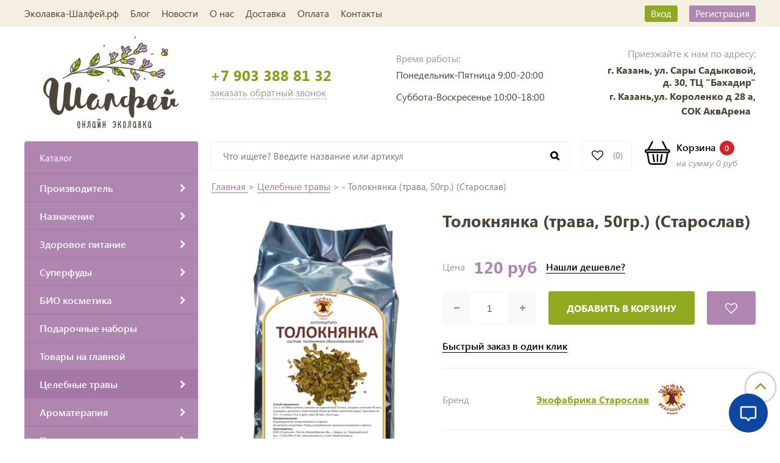

--- FILE ---
content_type: text/html; charset=utf-8
request_url: https://shalfey24.ru/collection/tselebnye-travy/product/toloknyanka-trava-50gr-staroslav
body_size: 62999
content:
<!DOCTYPE html>
<html>
  <head><link media='print' onload='this.media="all"' rel='stylesheet' type='text/css' href='/served_assets/public/jquery.modal-0c2631717f4ce8fa97b5d04757d294c2bf695df1d558678306d782f4bf7b4773.css'><meta data-config="{&quot;product_id&quot;:48420335}" name="page-config" content="" /><meta data-config="{&quot;money_with_currency_format&quot;:{&quot;delimiter&quot;:&quot;&quot;,&quot;separator&quot;:&quot;.&quot;,&quot;format&quot;:&quot;%n %u&quot;,&quot;unit&quot;:&quot;руб&quot;,&quot;show_price_without_cents&quot;:1},&quot;currency_code&quot;:&quot;RUR&quot;,&quot;currency_iso_code&quot;:&quot;RUB&quot;,&quot;default_currency&quot;:{&quot;title&quot;:&quot;Российский рубль&quot;,&quot;code&quot;:&quot;RUR&quot;,&quot;rate&quot;:1.0,&quot;format_string&quot;:&quot;%n %u&quot;,&quot;unit&quot;:&quot;руб&quot;,&quot;price_separator&quot;:&quot;&quot;,&quot;is_default&quot;:true,&quot;price_delimiter&quot;:&quot;&quot;,&quot;show_price_with_delimiter&quot;:false,&quot;show_price_without_cents&quot;:true},&quot;facebook&quot;:{&quot;pixelActive&quot;:false,&quot;currency_code&quot;:&quot;RUB&quot;,&quot;use_variants&quot;:null},&quot;vk&quot;:{&quot;pixel_active&quot;:null,&quot;price_list_id&quot;:null},&quot;new_ya_metrika&quot;:true,&quot;ecommerce_data_container&quot;:&quot;dataLayer&quot;,&quot;common_js_version&quot;:&quot;v2&quot;,&quot;vue_ui_version&quot;:null,&quot;feedback_captcha_enabled&quot;:&quot;1&quot;,&quot;account_id&quot;:180272,&quot;hide_items_out_of_stock&quot;:false,&quot;forbid_order_over_existing&quot;:false,&quot;minimum_items_price&quot;:null,&quot;enable_comparison&quot;:true,&quot;locale&quot;:&quot;ru&quot;,&quot;client_group&quot;:null,&quot;consent_to_personal_data&quot;:{&quot;active&quot;:true,&quot;obligatory&quot;:true,&quot;description&quot;:&quot;\u003cp\u003eНастоящим подтверждаю, что я ознакомлен и согласен с условиями \u003ca href=\&quot;https://shalfey24.ru/page/oferta\&quot;\u003eоферты\u003c/a\u003e и \u003ca rel=\&quot;noopener\&quot; href=\&quot;https://shalfey24.ru/page/politika-konfidentsialnosti\&quot; target=\&quot;_blank\&quot;\u003eполитики конфиденциальности\u003c/a\u003e.\u003c/p\u003e&quot;},&quot;recaptcha_key&quot;:&quot;6LfXhUEmAAAAAOGNQm5_a2Ach-HWlFKD3Sq7vfFj&quot;,&quot;recaptcha_key_v3&quot;:&quot;6LcZi0EmAAAAAPNov8uGBKSHCvBArp9oO15qAhXa&quot;,&quot;yandex_captcha_key&quot;:&quot;ysc1_ec1ApqrRlTZTXotpTnO8PmXe2ISPHxsd9MO3y0rye822b9d2&quot;,&quot;checkout_float_order_content_block&quot;:true,&quot;available_products_characteristics_ids&quot;:null,&quot;sber_id_app_id&quot;:&quot;5b5a3c11-72e5-4871-8649-4cdbab3ba9a4&quot;,&quot;theme_generation&quot;:2,&quot;quick_checkout_captcha_enabled&quot;:false,&quot;max_order_lines_count&quot;:500,&quot;sber_bnpl_min_amount&quot;:1000,&quot;sber_bnpl_max_amount&quot;:150000,&quot;counter_settings&quot;:{&quot;data_layer_name&quot;:&quot;dataLayer&quot;,&quot;new_counters_setup&quot;:false,&quot;add_to_cart_event&quot;:true,&quot;remove_from_cart_event&quot;:true,&quot;add_to_wishlist_event&quot;:true},&quot;site_setting&quot;:{&quot;show_cart_button&quot;:true,&quot;show_service_button&quot;:false,&quot;show_marketplace_button&quot;:false,&quot;show_quick_checkout_button&quot;:true},&quot;warehouses&quot;:[],&quot;captcha_type&quot;:&quot;google&quot;,&quot;human_readable_urls&quot;:false}" name="shop-config" content="" /><meta name='js-evnvironment' content='production' /><meta name='default-locale' content='ru' /><meta name='insales-redefined-api-methods' content="[]" /><script src="/packs/js/shop_bundle-2b0004e7d539ecb78a46.js"></script><script type="text/javascript" src="https://static.insales-cdn.com/assets/common-js/common.v2.25.28.js"></script><script type="text/javascript" src="https://static.insales-cdn.com/assets/static-versioned/v3.72/static/libs/lodash/4.17.21/lodash.min.js"></script>
<!--InsalesCounter -->
<script type="text/javascript">
(function() {
  if (typeof window.__insalesCounterId !== 'undefined') {
    return;
  }

  try {
    Object.defineProperty(window, '__insalesCounterId', {
      value: 180272,
      writable: true,
      configurable: true
    });
  } catch (e) {
    console.error('InsalesCounter: Failed to define property, using fallback:', e);
    window.__insalesCounterId = 180272;
  }

  if (typeof window.__insalesCounterId === 'undefined') {
    console.error('InsalesCounter: Failed to set counter ID');
    return;
  }

  let script = document.createElement('script');
  script.async = true;
  script.src = '/javascripts/insales_counter.js?7';
  let firstScript = document.getElementsByTagName('script')[0];
  firstScript.parentNode.insertBefore(script, firstScript);
})();
</script>
<!-- /InsalesCounter -->
      <script>gtmDataLayer = []; gtmDataLayer.push({
      'ecommerce': {
        'detail': {
          'products': [{"id":"48420335","name":"Толокнянка (трава, 50гр.) (Старослав)","category":"Натуральные товары и здоровое питание/Целебные травы","price":"120.0"}]
         }
       }
    });</script>
      <!-- Google Tag Manager -->
      <script>(function(w,d,s,l,i){w[l]=w[l]||[];w[l].push({'gtm.start':
      new Date().getTime(),event:'gtm.js'});var f=d.getElementsByTagName(s)[0],
      j=d.createElement(s),dl=l!='dataLayer'?'&l='+l:'';j.async=true;j.src=
      'https://www.googletagmanager.com/gtm.js?id='+i+dl;f.parentNode.insertBefore(j,f);
      })(window,document,'script','gtmDataLayer','GTM-KHPV74L');
      </script>
      <!-- End Google Tag Manager -->

    <meta name="yandex-verification" content="f169f0abcfc10cc7" />
    <!-- meta -->
<meta charset="UTF-8" />



<meta name="keywords" content="Купить Толокнянка (трава, 50гр.) (Старослав) по выгодной цене | в официальном интернет магазине Шалфей-онлайн эколавка"/>



  



  <title>
    
    
        Купить Толокнянка (трава, 50гр.) (Старослав) по выгодной цене | в официальном интернет магазине Шалфей-онлайн эколавка
    
  </title>











  <meta name="description" content="Предлагаем купить Толокнянка (трава, 50гр.) (Старослав)
Цена 120 руб. Бесплатная и быстрая доставка в удобное время.
☎️ +7 903 388 81 32 
Большой выбор товаров от производителя – Экофабрика Старослав"/>








<meta name="robots" content="index,follow" />
<meta http-equiv="X-UA-Compatible" content="IE=edge,chrome=1" />
<meta name="yandex-verification" content="e66bd87028a29ff4" />
<meta name="viewport" content="width=device-width, initial-scale=1.0" />
<meta name="SKYPE_TOOLBAR" content="SKYPE_TOOLBAR_PARSER_COMPATIBLE" />
<meta name="cmsmagazine" content="561024b315945f280cebbe24aa029870" />









<meta name="handle" content="[&quot;all&quot;,&quot;tselebnye-travy&quot;]"/ data-current-collection="[&quot;all&quot;,&quot;tselebnye-travy&quot;]"


>

<style>
  .menu:not(.insales-menu--loaded) {
    display: flex;
    list-style: none;
    margin-left: 0;
    padding-left: 0;
    box-shadow: none;
    width: auto;
    background: transparent;
    flex-direction: row;
    flex-wrap: wrap;
  }

  .menu:not(.insales-menu--loaded) .menu-link {
    display: block;
  }

  .menu:not(.insales-menu--loaded) .menu,
  .menu:not(.insales-menu--loaded) .menu-marker,
  .menu:not(.insales-menu--loaded) .menu-icon {
    display: none;
  }
</style>







<!-- canonical url-->

  <link rel="canonical" href="https://shalfey24.ru/collection/tselebnye-travy/product/toloknyanka-trava-50gr-staroslav"/>


<!-- rss feed-->



<!-- Продукт -->
    <meta property="og:title" content="Толокнянка (трава, 50гр.) (Старослав)" />
    <meta property="og:type" content="website" />
    <meta property="og:url" content="https://shalfey24.ru/collection/tselebnye-travy/product/toloknyanka-trava-50gr-staroslav" />

    
      <meta property="og:image" content="https://static.insales-cdn.com/images/products/1/968/64234440/toloknyanka.png" />
    






<!-- icons-->
<link href="https://static.insales-cdn.com/assets/1/4158/4419646/1769009187/favicon.png" rel="icon">

<link rel="stylesheet" type="text/css"  href="https://static.insales-cdn.com/assets/1/4158/4419646/1769009187/jquery.fancybox.min.css" />

<script>
  (function(i,s,o,g,r,a,m){i['GoogleAnalyticsObject']=r;i[r]=i[r]||function(){
  (i[r].q=i[r].q||[]).push(arguments)},i[r].l=1*new Date();a=s.createElement(o),
  m=s.getElementsByTagName(o)[0];a.async=1;a.src=g;m.parentNode.insertBefore(a,m)
  })(window,document,'script','https://www.google-analytics.com/analytics.js','ga');

  ga('create', 'UA-78971515-1', 'auto');
  ga('send', 'pageview');

</script>

<script src="https://code.jquery.com/jquery-3.3.1.min.js"></script>
<script src="https://static.insales-cdn.com/assets/1/4158/4419646/1769009187/jquery.arcticmodal-0.3.min.js"></script>
<script type="text/javascript" src="https://vk.com/js/api/share.js?95" charset="windows-1251"></script>

<script type="text/javascript" charset="utf-8">
	jQuery(function($) {
		$.mask.definitions['~']='[+-]';
		//$('#client_phone').mask('+ 9 (999) 999-99-99');
		$('input[name="phone"]').mask('+ 7 (999) 999-99-99');
	});
	</script>




    <link href="//maxcdn.bootstrapcdn.com/font-awesome/4.7.0/css/font-awesome.min.css" rel="stylesheet" />
<link href="https://static.insales-cdn.com/assets/1/4158/4419646/1769009187/theme.css" rel="stylesheet" type="text/css" />


  <meta name='product-id' content='48420335' />
</head>
  <body class="fhg-body">
<!-- Yandex.Metrika counter -->
<script type="text/javascript" >
   (function(m,e,t,r,i,k,a){m[i]=m[i]||function(){(m[i].a=m[i].a||[]).push(arguments)};
   m[i].l=1*new Date();k=e.createElement(t),a=e.getElementsByTagName(t)[0],k.async=1,k.src=r,a.parentNode.insertBefore(k,a)})
   (window, document, "script", "https://mc.yandex.ru/metrika/tag.js", "ym");

   ym(29911044, "init", {
        webvisor:true,
        ecommerce:dataLayer,
        clickmap:true,
        trackLinks:true,
        accurateTrackBounce:true
   });
</script>
<script type="text/javascript">
  window.dataLayer = window.dataLayer || [];
  window.dataLayer.push({"ecommerce":{"currencyCode":"RUB","detail":{"products":[{"id":48420335,"name":"Толокнянка (трава, 50гр.) (Старослав)","category":"Натуральные товары и здоровое питание/Целебные травы","price":120.0}]}}});
</script>
<noscript><div><img src="https://mc.yandex.ru/watch/29911044" style="position:absolute; left:-9999px;" alt="" /></div></noscript>
<!-- /Yandex.Metrika counter -->

    <div class="body-wrapper">

      <noscript>
<div class="njs-alert-overlay">
  <div class="njs-alert-wrapper">
    <div class="njs-alert">
      <p>Включите в вашем браузере JavaScript!</p>
    </div>
  </div>
</div>
</noscript>

      <header class="header">
    <div class="top-panel top-panel-desktop hidden-md">
  <div class="container">
    <div class="row">
  		<div class="cell-8">
        
          <ul class="top_menu list">
            
              <li class="top_menu-li">
                <a href="/" class="top_menu-link">Эколавка-Шалфей.рф</a>
              </li>
            
              <li class="top_menu-li">
                <a href="/blogs/blog" class="top_menu-link">Блог</a>
              </li>
            
              <li class="top_menu-li">
                <a href="/blogs/novosti" class="top_menu-link">Новости</a>
              </li>
            
              <li class="top_menu-li">
                <a href="/page/ekolavka-shalfey" class="top_menu-link">О нас</a>
              </li>
            
              <li class="top_menu-li">
                <a href="/page/delivery" class="top_menu-link">Доставка</a>
              </li>
            
              <li class="top_menu-li">
                <a href="/page/payment" class="top_menu-link">Оплата</a>
              </li>
            
              <li class="top_menu-li">
                <a href="/page/kontakty" class="top_menu-link">Контакты</a>
              </li>
            
          </ul>
      	</div>
      	<div class="cell-4">
          <ul class="top_menu-right list text-right">
            <li class="top_menu-li">
          		<a class="client-account-link" href="/client_account/login">
      			<span>Вход</span>
      			
    			</a>
            </li>
            <li class="top_menu-li">
          		<a href="/client_account/contacts/new" title="Регистрация">Регистрация</a>
            </li>
          </ul>
        </div>
	</div>
    </div>
</div>



  <div class="container">
    <div class="top-panel top-panel-mobile row js-top-panel-fixed hide show-md">
  <div class="top-menu-wrapper cell- hidden shown-md">
    <button type="button" class="top-panel-open-sidebar button js-open-sidebar"></button>
  </div>
  
  <div class="logo2 cell-">
		<a title="Шалфей-онлайн эколавка" href="/" class="logo-link">
			<img src="https://static.insales-cdn.com/assets/1/4158/4419646/1769009187/logo_shalfey2.svg" class="logo-image2" alt="Шалфей-онлайн эколавка" title="Шалфей-онлайн эколавка" />
		</a>
	</div>

  <div class="top-menu-icons-block collapse-block cell-">
    <div class="contacts-top-menu hidden h100">
    
      <button type="button" class="contacts-icon button js-open-contacts hidden-mc"></button>
    
      <div class="contacts-top-menu-block cell-12 hidden">
        <div class="header-block js-contacts-header cell- ">
          
          <div class="address mobile-address cell-12">
		<i class="fa fa-map-marker"></i>
        <div class="address-inner">
        	<div class="address-text">ул. Спартаковская пл. 14/3</div>
           	<a href="/page/kak-dobratsya" title="как нас найти?" class="address-inner-a  mobile-address-inner-a">как нас найти?</a>
		</div>
	</div>

        </div>

      </div>
    </div>

    <div class="hidden shown-md h100">
      <button type="button" class="top-panel-open-search button js-open-search-panel shown-md"></button>
    </div>
      <div class="account-widget is-top-panel h100">
		<a href="/client_account/login" title="Личный кабинет" class="account-user-link">
			<i class="fa fa-user"></i>
		</a>
	  </div>
      <div class="favorite-widget is-top-panel h100">
        	<a href="/page/favorite" title="Избранное" class="favorite-link">
	<i class="fa fa-heart-o"></i>
	<span class="favorite-count" data-favorites-counter></span>
</a>

      </div>
    
     <div class="shopcart is-top-panel h100 hidden-md shown-sm">
			<a href="/cart_items" title="Корзина" class="shopcart-widget-link hide-sm">
		<img src="https://static.insales-cdn.com/assets/1/4158/4419646/1769009187/basket.svg" class="" />
      	<div class="shopcart-widget-right">
            <div class="shopcart-widget-inner">
                <span class="shopcart-widget-caption">Корзина</span>
                <span class="shopcart-widget-count js-shopcart-widget-count">0</span>
            </div>
            <div class="shopcart-widget-bottom">
                <span>на сумму</span>
                <span class="shopcart-widget-count js-shopcart-widget-amount">0 руб</span>
            </div>
        </div>
	</a>

<a href="/cart_items" title="Корзина" class="shopcart-mobile hide show-sm">
	<i class="fa fa-shopping-basket"></i>
	<span class="shopcart-widget-count js-shopcart-widget-count">0</span>
</a>


	</div> 

</div>

</div>



  <div class="row header-first">

	<div class="logo cell-3 cell-4-md cell-5-sm cell-6-mc text-center">
      
      	<a title="Шалфей-онлайн эколавка" href="/" class="logo-link">
			<img src="https://static.insales-cdn.com/assets/1/4158/4419646/1769009187/logo_shalfey.svg" class="logo-image" alt="Шалфей-онлайн эколавка" title="Шалфей-онлайн эколавка" />
		</a>
      
      
      
	</div>
	<div class="phones cell-3 cell-4-md cell-7-sm cell-6-mc text-right-sm">
        <a href="tel:+79033888132" class="phones-a">+7 903 388 81 32</a>
      	<span title="Заказать обратный звонок" class="phones-span js-backcall-toggle">заказать обратный звонок</span>
	</div>
    <div class="time cell-3 hidden-md">
        <span class="time-text gray_text">Время работы:</span>
      	<div class="time-inner">
          	<p>Понедельник-Пятница 9:00-20:00</p>
<p>Суббота-Воскресенье 10:00-18:00</p>
        </div>
	</div>

    <div class="address cell-3 hidden-md text-right">
        <span class="address-text gray_text">Приезжайте к нам по адресу:</span>
        <span class="address-inner"><h4><span style="font-size: 12pt;">г. Казань, ул. Сары Садыковой, </span><br><span style="font-size: 12pt;">д. 30, ТЦ "Бахадир"</span></h4>
<h3><span style="font-size: 12pt;">г. Казань,ул. Короленко д 28 а, </span></h3>
<h3><span style="font-size: 12pt;">СОК АквАрена &nbsp;</span></h3></span>
	</div>

     <div class="shopcart hide show-md hide-sm cell-4-md">
			<a href="/cart_items" title="Корзина" class="shopcart-widget-link hide-sm">
		<img src="https://static.insales-cdn.com/assets/1/4158/4419646/1769009187/basket.svg" class="" />
      	<div class="shopcart-widget-right">
            <div class="shopcart-widget-inner">
                <span class="shopcart-widget-caption">Корзина</span>
                <span class="shopcart-widget-count js-shopcart-widget-count">0</span>
            </div>
            <div class="shopcart-widget-bottom">
                <span>на сумму</span>
                <span class="shopcart-widget-count js-shopcart-widget-amount">0 руб</span>
            </div>
        </div>
	</a>

<a href="/cart_items" title="Корзина" class="shopcart-mobile hide show-sm">
	<i class="fa fa-shopping-basket"></i>
	<span class="shopcart-widget-count js-shopcart-widget-count">0</span>
</a>


	</div>

  </div><!-- row header-first -->

  <div class="row header-second hidden-md">

	<div class="empty-block cell-3">
	</div>
	
    
	<div class="search cell-6 cell-6-md">
		<form class="search-widget in-header " action="/search" method="get">
  <input type="text"
          name="q"
          class="search-widget-field js-fast-search"
          value=""
          placeholder="Что ищете? Введите название или артикул" />
<button type="submit" class="search-widget-button button is-widget-submit"></button>

  

</form>




<script>

</script>
	</div>
    
    
    
    
    <div class="favorite cell-1 cell-3-md">
		<a href="/page/favorite" title="Избранное" class="favorite-link">
	<i class="fa fa-heart-o"></i>
	<span class="favorite-count" data-favorites-counter></span>
</a>

	</div>
    

    <div class="shopcart cell-2 cell-3-md text-right">
			<a href="/cart_items" title="Корзина" class="shopcart-widget-link hide-sm">
		<img src="https://static.insales-cdn.com/assets/1/4158/4419646/1769009187/basket.svg" class="" />
      	<div class="shopcart-widget-right">
            <div class="shopcart-widget-inner">
                <span class="shopcart-widget-caption">Корзина</span>
                <span class="shopcart-widget-count js-shopcart-widget-count">0</span>
            </div>
            <div class="shopcart-widget-bottom">
                <span>на сумму</span>
                <span class="shopcart-widget-count js-shopcart-widget-amount">0 руб</span>
            </div>
        </div>
	</a>

<a href="/cart_items" title="Корзина" class="shopcart-mobile hide show-sm">
	<i class="fa fa-shopping-basket"></i>
	<span class="shopcart-widget-count js-shopcart-widget-count">0</span>
</a>


	</div>

  </div><!-- row header-second -->

 </div>
</header>


<script type="text/javascript">
(function(){
    var _backcallForm = {
      form: {
        classes: 'is-backcall',
      },
      fields: [
        {
          title: 'Имя',
          name: 'content',
          required: true,
          type: "hidden",
          value: "Сообщение отправлено через форму 'Обратный звонок'"
        },
        {
          type: 'hidden',
          name: 'subject',
          value: 'Обратный звонок'
        },
        {
          title: 'Имя',
          name: 'from',
          required: true,
          type: "hidden",
          value: "meditravy@yandex.ru"
        },
        {
          title: 'Имя',
          name: 'name'
        },
        {
          title: 'Телефон',
          name: 'phone',
          required: true
        },
        
{
  title: 'Капча',
  type: 'captcha',
  required: true,
}

      ],

      sendTo: Shop.sendMessage,
      onValid: function () {},
    };

  $(document).on('click', '.js-backcall-toggle', function (event) {
    event.preventDefault();

    alertify.modal({
      formDefination: _backcallForm
    }).set('title', 'Обратный звонок' );
  });
}());

</script>




      <div class="content-wrapper container fhg-content">
        

        <div class="row product-wrapper">
          <div class="cell-3 hidden-md flex-first">
              
<div class="sidebar-block sidebar-block-menu">
	<div class="sidebar-block-heading">Каталог</div>
    <div class="sidebar-block-content">
    	

  <div class="collection-menu-wrapper">
      <ul class="collection-menu list">

        

          
          

          
          

          <li class="collection-menu-item level-1   collapse ">

            <a title="Производитель" href="/collection/proizvoditeli" class="collection-menu-link">
              <span class="collection-menu-text">Производитель</span>
              <i class="fa fa-chevron-right"></i>
            </a>


            

            <div class="level-2-overflow">
              <ul class="collection-menu-level-2 list">

                

                  
                  

                  
                  

                  <li class="collection-menu-item collapse">

                    
                    
                    <a title="Абис Органик Abisorganic" href="/collection/Abisorganic" class="collection-menu-link">
                      <picture><source srcset="https://static.insales-cdn.com/r/Cb_lnQgBq4A/rs:fit:50:50:1/plain/images/collections/1/3891/73600819/thumb_abisorganic.jpg@webp" type="image/webp" /><img src="https://static.insales-cdn.com/r/ALJUjhnB1y4/rs:fit:50:50:1/plain/images/collections/1/3891/73600819/thumb_abisorganic.jpg@jpg" class="collection-menu-icon" alt="Абис Органик Abisorganic" title="Абис Органик Abisorganic" /></picture>
                      <span class="collection-menu-text">Абис Органик Abisorganic</span>
                    </a>

                    

                      <ul class="submenu collection-menu-level-3">

                        

                          
                          

                          <li class="collection-menu-item ">
                            <a title="Кедрокофе" href="/collection/katalog-9384d7" class="collection-menu-link collection-menu-link-small">
                              <span class="collection-menu-text">Кедрокофе</span>
                            </a>
                          </li>

                        

                          
                          

                          <li class="collection-menu-item ">
                            <a title="Сбитень" href="/collection/katalog-9453db" class="collection-menu-link collection-menu-link-small">
                              <span class="collection-menu-text">Сбитень</span>
                            </a>
                          </li>

                        

                          
                          

                          <li class="collection-menu-item ">
                            <a title="Леденцы для горла" href="/collection/ledentsy-dlya-gorla" class="collection-menu-link collection-menu-link-small">
                              <span class="collection-menu-text">Леденцы для горла</span>
                            </a>
                          </li>

                        

                          
                          

                          <li class="collection-menu-item ">
                            <a title="Тоник от насморка" href="/collection/katalog-2-be96b0" class="collection-menu-link collection-menu-link-small">
                              <span class="collection-menu-text">Тоник от насморка</span>
                            </a>
                          </li>

                        

                      </ul><!-- /.submenu.level-3 -->

                    

                  </li>

                

                  
                  

                  
                  

                  <li class="collection-menu-item">

                    
                    
                    <a title="Айс фреш" href="/collection/ays-fresh" class="collection-menu-link">
                      <picture><source srcset="https://static.insales-cdn.com/r/nO6U9Yxbp7Y/rs:fit:50:50:1/plain/images/collections/1/7252/93625428/thumb_9a0eeef58783dad23afce6375dc7e415.gif@webp" type="image/webp" /><img src="https://static.insales-cdn.com/r/rQ-WdtaIugQ/rs:fit:50:50:1/plain/images/collections/1/7252/93625428/thumb_9a0eeef58783dad23afce6375dc7e415.gif@gif" class="collection-menu-icon" alt="Айс фреш" title="Айс фреш" /></picture>
                      <span class="collection-menu-text">Айс фреш</span>
                    </a>

                    

                  </li>

                

                  
                  

                  
                  

                  <li class="collection-menu-item collapse">

                    
                    
                    <a title="Абсолют натур Absolute Nature" href="/collection/katalog-2-92073f" class="collection-menu-link">
                      <picture><source srcset="https://static.insales-cdn.com/r/HvsDhrjmLcM/rs:fit:50:50:1/plain/images/collections/1/4008/91467688/thumb_%D0%B0%D0%B1%D1%81%D0%BE%D0%BB%D1%8E%D1%82.jpg@webp" type="image/webp" /><img src="https://static.insales-cdn.com/r/6jzbvSFrADc/rs:fit:50:50:1/plain/images/collections/1/4008/91467688/thumb_%D0%B0%D0%B1%D1%81%D0%BE%D0%BB%D1%8E%D1%82.jpg@jpg" class="collection-menu-icon" alt="Абсолют натур Absolute Nature" title="Абсолют натур Absolute Nature" /></picture>
                      <span class="collection-menu-text">Абсолют натур Absolute Nature</span>
                    </a>

                    

                      <ul class="submenu collection-menu-level-3">

                        

                          
                          

                          <li class="collection-menu-item ">
                            <a title="Безалкогольное шампанское" href="/collection/katalog-2-b4e344" class="collection-menu-link collection-menu-link-small">
                              <span class="collection-menu-text">Безалкогольное шампанское</span>
                            </a>
                          </li>

                        

                          
                          

                          <li class="collection-menu-item ">
                            <a title="Комбуча "Absolute Nature"" href="/collection/kombucha-absolute-nature" class="collection-menu-link collection-menu-link-small">
                              <span class="collection-menu-text">Комбуча "Absolute Nature"</span>
                            </a>
                          </li>

                        

                          
                          

                          <li class="collection-menu-item ">
                            <a title="Фруктово-ягодный квас" href="/collection/fruktovo-yagodnyy-kvas" class="collection-menu-link collection-menu-link-small">
                              <span class="collection-menu-text">Фруктово-ягодный квас</span>
                            </a>
                          </li>

                        

                      </ul><!-- /.submenu.level-3 -->

                    

                  </li>

                

                  
                  

                  
                  

                  <li class="collection-menu-item collapse">

                    
                    
                    <a title="Адонис" href="/collection/ooo-adonis" class="collection-menu-link">
                      <picture><source srcset="https://static.insales-cdn.com/r/ZbcilL9CUFg/rs:fit:50:50:1/plain/images/collections/1/4561/13578705/thumb_2336789.jpeg@webp" type="image/webp" /><img src="https://static.insales-cdn.com/r/dzwXza2MCuQ/rs:fit:50:50:1/plain/images/collections/1/4561/13578705/thumb_2336789.jpeg@jpeg" class="collection-menu-icon" alt="Адонис" title="Адонис" /></picture>
                      <span class="collection-menu-text">Адонис</span>
                    </a>

                    

                      <ul class="submenu collection-menu-level-3">

                        

                          
                          

                          <li class="collection-menu-item ">
                            <a title="Крем-свечи" href="/collection/katalog-2-c78532" class="collection-menu-link collection-menu-link-small">
                              <span class="collection-menu-text">Крем-свечи</span>
                            </a>
                          </li>

                        

                      </ul><!-- /.submenu.level-3 -->

                    

                  </li>

                

                  
                  

                  
                  

                  <li class="collection-menu-item collapse">

                    
                    
                    <a title="Алтын Бай" href="/collection/katalog-2-35d487" class="collection-menu-link">
                      <picture><source srcset="https://static.insales-cdn.com/r/PMxfKvxWX4Q/rs:fit:50:50:1/plain/images/products/1/2671/793594479/thumb_%D0%BC%D1%8B%D0%BB%D0%BE_%D0%BF%D0%B8%D1%85.png@webp" type="image/webp" /><img src="https://static.insales-cdn.com/r/R_T9rbxZer4/rs:fit:50:50:1/plain/images/products/1/2671/793594479/thumb_%D0%BC%D1%8B%D0%BB%D0%BE_%D0%BF%D0%B8%D1%85.png@png" class="collection-menu-icon" alt="Алтын Бай" title="Алтын Бай" /></picture>
                      <span class="collection-menu-text">Алтын Бай</span>
                    </a>

                    

                      <ul class="submenu collection-menu-level-3">

                        

                          
                          

                          <li class="collection-menu-item ">
                            <a title="Бальзамы для губ" href="/collection/katalog-2-81dedd" class="collection-menu-link collection-menu-link-small">
                              <span class="collection-menu-text">Бальзамы для губ</span>
                            </a>
                          </li>

                        

                          
                          

                          <li class="collection-menu-item ">
                            <a title="БайЧай" href="/collection/baychay" class="collection-menu-link collection-menu-link-small">
                              <span class="collection-menu-text">БайЧай</span>
                            </a>
                          </li>

                        

                          
                          

                          <li class="collection-menu-item ">
                            <a title="Зубные пасты" href="/collection/zubnye-pasty" class="collection-menu-link collection-menu-link-small">
                              <span class="collection-menu-text">Зубные пасты</span>
                            </a>
                          </li>

                        

                          
                          

                          <li class="collection-menu-item ">
                            <a title="Каши б/п" href="/collection/katalog-2-6395d1" class="collection-menu-link collection-menu-link-small">
                              <span class="collection-menu-text">Каши б/п</span>
                            </a>
                          </li>

                        

                          
                          

                          <li class="collection-menu-item ">
                            <a title="Натуральный крем" href="/collection/katalog-2-3889d8" class="collection-menu-link collection-menu-link-small">
                              <span class="collection-menu-text">Натуральный крем</span>
                            </a>
                          </li>

                        

                          
                          

                          <li class="collection-menu-item ">
                            <a title="Эфирные масла" href="/collection/katalog-2-315d70" class="collection-menu-link collection-menu-link-small">
                              <span class="collection-menu-text">Эфирные масла</span>
                            </a>
                          </li>

                        

                          
                          

                          <li class="collection-menu-item ">
                            <a title="Репейное масло для волос" href="/collection/katalog-2-fbdabd" class="collection-menu-link collection-menu-link-small">
                              <span class="collection-menu-text">Репейное масло для волос</span>
                            </a>
                          </li>

                        

                          
                          

                          <li class="collection-menu-item ">
                            <a title="Скрабы" href="/collection/katalog-2-ff2a1c" class="collection-menu-link collection-menu-link-small">
                              <span class="collection-menu-text">Скрабы</span>
                            </a>
                          </li>

                        

                          
                          

                          <li class="collection-menu-item ">
                            <a title="Талкан" href="/collection/talkan" class="collection-menu-link collection-menu-link-small">
                              <span class="collection-menu-text">Талкан</span>
                            </a>
                          </li>

                        

                          
                          

                          <li class="collection-menu-item ">
                            <a title="Ток-Чок" href="/collection/katalog-2-36e31e" class="collection-menu-link collection-menu-link-small">
                              <span class="collection-menu-text">Ток-Чок</span>
                            </a>
                          </li>

                        

                          
                          

                          <li class="collection-menu-item ">
                            <a title="Убтан для лица" href="/collection/katalog-2-a8c623" class="collection-menu-link collection-menu-link-small">
                              <span class="collection-menu-text">Убтан для лица</span>
                            </a>
                          </li>

                        

                          
                          

                          <li class="collection-menu-item ">
                            <a title="Твердые Шампуни" href="/collection/katalog-2-2cd302" class="collection-menu-link collection-menu-link-small">
                              <span class="collection-menu-text">Твердые Шампуни</span>
                            </a>
                          </li>

                        

                          
                          

                          <li class="collection-menu-item ">
                            <a title="Эко-Бальзамы "Тайна Тайги"" href="/collection/katalog-2-dd5200" class="collection-menu-link collection-menu-link-small">
                              <span class="collection-menu-text">Эко-Бальзамы "Тайна Тайги"</span>
                            </a>
                          </li>

                        

                          
                          

                          <li class="collection-menu-item ">
                            <a title="Мыло" href="/collection/katalog-2-e2f33a" class="collection-menu-link collection-menu-link-small">
                              <span class="collection-menu-text">Мыло</span>
                            </a>
                          </li>

                        

                          
                          

                          <li class="collection-menu-item ">
                            <a title="Мочалка для умывания" href="/collection/katalog-2-0faafb" class="collection-menu-link collection-menu-link-small">
                              <span class="collection-menu-text">Мочалка для умывания</span>
                            </a>
                          </li>

                        

                          
                          

                          <li class="collection-menu-item ">
                            <a title="Мочалки" href="/collection/katalog-2-5681e3" class="collection-menu-link collection-menu-link-small">
                              <span class="collection-menu-text">Мочалки</span>
                            </a>
                          </li>

                        

                          
                          

                          <li class="collection-menu-item ">
                            <a title="Фитозапарка" href="/collection/katalog-2-f58d51" class="collection-menu-link collection-menu-link-small">
                              <span class="collection-menu-text">Фитозапарка</span>
                            </a>
                          </li>

                        

                      </ul><!-- /.submenu.level-3 -->

                    

                  </li>

                

                  
                  

                  
                  

                  <li class="collection-menu-item collapse">

                    
                    
                    <a title="Алфит" href="/collection/fitotsentr-alfit" class="collection-menu-link">
                      <picture><source srcset="https://static.insales-cdn.com/r/bMjsbvq2bfo/rs:fit:50:50:1/plain/images/collections/1/6060/12154796/thumb_unnamed.jpg@webp" type="image/webp" /><img src="https://static.insales-cdn.com/r/v_dJB0mdbDY/rs:fit:50:50:1/plain/images/collections/1/6060/12154796/thumb_unnamed.jpg@jpg" class="collection-menu-icon" alt="Алфит" title="Алфит" /></picture>
                      <span class="collection-menu-text">Алфит</span>
                    </a>

                    

                      <ul class="submenu collection-menu-level-3">

                        

                          
                          

                          <li class="collection-menu-item ">
                            <a title="Фитосборы" href="/collection/fitosbory" class="collection-menu-link collection-menu-link-small">
                              <span class="collection-menu-text">Фитосборы</span>
                            </a>
                          </li>

                        

                          
                          

                          <li class="collection-menu-item ">
                            <a title="Фитокомплексы «ОБЕРЕГ» и «РОДНИК»" href="/collection/fitokompleksy-obereg-i-rodnik" class="collection-menu-link collection-menu-link-small">
                              <span class="collection-menu-text">Фитокомплексы «ОБЕРЕГ» и «РОДНИК»</span>
                            </a>
                          </li>

                        

                          
                          

                          <li class="collection-menu-item ">
                            <a title="Масла с растительными добавками" href="/collection/masla-s-rastitelnymi-dobavkami" class="collection-menu-link collection-menu-link-small">
                              <span class="collection-menu-text">Масла с растительными добавками</span>
                            </a>
                          </li>

                        

                          
                          

                          <li class="collection-menu-item ">
                            <a title="Фруктово-ягодные чаи "Алфит-Школьный"" href="/collection/fruktovo-yagodnye-chai-alfit-shkolnyy" class="collection-menu-link collection-menu-link-small">
                              <span class="collection-menu-text">Фруктово-ягодные чаи "Алфит-Школьный"</span>
                            </a>
                          </li>

                        

                          
                          

                          <li class="collection-menu-item ">
                            <a title="Чаи для бань" href="/collection/chai-dlya-ban" class="collection-menu-link collection-menu-link-small">
                              <span class="collection-menu-text">Чаи для бань</span>
                            </a>
                          </li>

                        

                          
                          

                          <li class="collection-menu-item ">
                            <a title="Фитосборы в капсулах" href="/collection/fitosbory-v-kapsulah-serii-zhenskoe-zdorovie" class="collection-menu-link collection-menu-link-small">
                              <span class="collection-menu-text">Фитосборы в капсулах</span>
                            </a>
                          </li>

                        

                          
                          

                          <li class="collection-menu-item ">
                            <a title="Сок свекольный с сахаром концентрированный" href="/collection/sok-svekolnyy-s-saharom-kontsentrirovannyy" class="collection-menu-link collection-menu-link-small">
                              <span class="collection-menu-text">Сок свекольный с сахаром концентрированный</span>
                            </a>
                          </li>

                        

                          
                          

                          <li class="collection-menu-item ">
                            <a title="Минеральный комплекс "Бентофит"" href="/collection/mineralnyy-kompleks-bentofit" class="collection-menu-link collection-menu-link-small">
                              <span class="collection-menu-text">Минеральный комплекс "Бентофит"</span>
                            </a>
                          </li>

                        

                          
                          

                          <li class="collection-menu-item ">
                            <a title="Бальзамы и сиропы" href="/collection/balzam-gordost-altaya" class="collection-menu-link collection-menu-link-small">
                              <span class="collection-menu-text">Бальзамы и сиропы</span>
                            </a>
                          </li>

                        

                          
                          

                          <li class="collection-menu-item ">
                            <a title="Фитокомплексы ГАРМОНИЯ" href="/collection/fitokompleksy-garmoniya" class="collection-menu-link collection-menu-link-small">
                              <span class="collection-menu-text">Фитокомплексы ГАРМОНИЯ</span>
                            </a>
                          </li>

                        

                      </ul><!-- /.submenu.level-3 -->

                    

                  </li>

                

                  
                  

                  
                  

                  <li class="collection-menu-item">

                    
                    
                    <a title="Алтайские зерна" href="/collection/altayskie-zerna" class="collection-menu-link">
                      <picture><source srcset="https://static.insales-cdn.com/r/bCCMubPz3Gk/rs:fit:50:50:1/plain/images/products/1/1569/929211937/thumb_d90e0a25-98af-11e9-af37-0050569459e9.jpeg@webp" type="image/webp" /><img src="https://static.insales-cdn.com/r/bwQ4OgKnsyw/rs:fit:50:50:1/plain/images/products/1/1569/929211937/thumb_d90e0a25-98af-11e9-af37-0050569459e9.jpeg@jpeg" class="collection-menu-icon" alt="Алтайские зерна" title="Алтайские зерна" /></picture>
                      <span class="collection-menu-text">Алтайские зерна</span>
                    </a>

                    

                  </li>

                

                  
                  

                  
                  

                  <li class="collection-menu-item collapse">

                    
                    
                    <a title="Алфит плюс" href="/collection/katalog-2-a18839" class="collection-menu-link">
                      <picture><source srcset="https://static.insales-cdn.com/r/nFDsvVYFVhY/rs:fit:50:50:1/plain/images/collections/1/5809/88864433/thumb_d5aefd7f05f537f020ca72ab1b644a0b.png@webp" type="image/webp" /><img src="https://static.insales-cdn.com/r/5rn7kkQ2g4Y/rs:fit:50:50:1/plain/images/collections/1/5809/88864433/thumb_d5aefd7f05f537f020ca72ab1b644a0b.png@png" class="collection-menu-icon" alt="Алфит плюс" title="Алфит плюс" /></picture>
                      <span class="collection-menu-text">Алфит плюс</span>
                    </a>

                    

                      <ul class="submenu collection-menu-level-3">

                        

                          
                          

                          <li class="collection-menu-item ">
                            <a title="Детские бальзамы и сиропы" href="/collection/katalog-2-3644d9" class="collection-menu-link collection-menu-link-small">
                              <span class="collection-menu-text">Детские бальзамы и сиропы</span>
                            </a>
                          </li>

                        

                          
                          

                          <li class="collection-menu-item ">
                            <a title="Грибная серия в капсулах" href="/collection/katalog-2-e2bbc6" class="collection-menu-link collection-menu-link-small">
                              <span class="collection-menu-text">Грибная серия в капсулах</span>
                            </a>
                          </li>

                        

                          
                          

                          <li class="collection-menu-item ">
                            <a title="Концентраты пищевые на растительном сырье" href="/collection/katalog-2-96fab5" class="collection-menu-link collection-menu-link-small">
                              <span class="collection-menu-text">Концентраты пищевые на растительном сырье</span>
                            </a>
                          </li>

                        

                          
                          

                          <li class="collection-menu-item ">
                            <a title="БАДы в капсулах" href="/collection/katalog-2-542fe9" class="collection-menu-link collection-menu-link-small">
                              <span class="collection-menu-text">БАДы в капсулах</span>
                            </a>
                          </li>

                        

                          
                          

                          <li class="collection-menu-item ">
                            <a title="Смеси сухого растительного сырья серии «Фитол» (брикеты)" href="/collection/katalog-2-f037ca" class="collection-menu-link collection-menu-link-small">
                              <span class="collection-menu-text">Смеси сухого растительного сырья серии «Фитол» (брикеты)</span>
                            </a>
                          </li>

                        

                          
                          

                          <li class="collection-menu-item ">
                            <a title="Чайные напитки серии "АлтайФит"( фильтр-пакеты)" href="/collection/chaynye-napitki-serii-altayfit-filtr-pakety" class="collection-menu-link collection-menu-link-small">
                              <span class="collection-menu-text">Чайные напитки серии "АлтайФит"( фильтр-пакеты)</span>
                            </a>
                          </li>

                        

                          
                          

                          <li class="collection-menu-item ">
                            <a title="Монотравы" href="/collection/katalog-2-f99c96" class="collection-menu-link collection-menu-link-small">
                              <span class="collection-menu-text">Монотравы</span>
                            </a>
                          </li>

                        

                          
                          

                          <li class="collection-menu-item ">
                            <a title="Бальзамы безалкогольные медовые с иван-чаем" href="/collection/balzamy-bezalkogolnye-medovye-s-ivan-chaem" class="collection-menu-link collection-menu-link-small">
                              <span class="collection-menu-text">Бальзамы безалкогольные медовые с иван-чаем</span>
                            </a>
                          </li>

                        

                          
                          

                          <li class="collection-menu-item ">
                            <a title="Бальзамы безалкогольные на сахарном сиропе" href="/collection/balzamy-bezalkogolnye-na-saharnom-sirope" class="collection-menu-link collection-menu-link-small">
                              <span class="collection-menu-text">Бальзамы безалкогольные на сахарном сиропе</span>
                            </a>
                          </li>

                        

                          
                          

                          <li class="collection-menu-item ">
                            <a title="Масла пищевые" href="/collection/masla-pischevye" class="collection-menu-link collection-menu-link-small">
                              <span class="collection-menu-text">Масла пищевые</span>
                            </a>
                          </li>

                        

                          
                          

                          <li class="collection-menu-item ">
                            <a title="Каши льняные" href="/collection/kashi-lnyanye" class="collection-menu-link collection-menu-link-small">
                              <span class="collection-menu-text">Каши льняные</span>
                            </a>
                          </li>

                        

                          
                          

                          <li class="collection-menu-item ">
                            <a title="Лечебно-профилактические кремы" href="/collection/lechebno-profilakticheskie-kremy" class="collection-menu-link collection-menu-link-small">
                              <span class="collection-menu-text">Лечебно-профилактические кремы</span>
                            </a>
                          </li>

                        

                          
                          

                          <li class="collection-menu-item ">
                            <a title="Свечи" href="/collection/svechi" class="collection-menu-link collection-menu-link-small">
                              <span class="collection-menu-text">Свечи</span>
                            </a>
                          </li>

                        

                          
                          

                          <li class="collection-menu-item ">
                            <a title="Косметическая серия «Фитофлорис»" href="/collection/kosmeticheskaya-seriya-fitofloris" class="collection-menu-link collection-menu-link-small">
                              <span class="collection-menu-text">Косметическая серия «Фитофлорис»</span>
                            </a>
                          </li>

                        

                          
                          

                          <li class="collection-menu-item ">
                            <a title="Косметические Масла" href="/collection/kosmeticheskie-masla-2" class="collection-menu-link collection-menu-link-small">
                              <span class="collection-menu-text">Косметические Масла</span>
                            </a>
                          </li>

                        

                          
                          

                          <li class="collection-menu-item ">
                            <a title="Скрабы" href="/collection/skraby" class="collection-menu-link collection-menu-link-small">
                              <span class="collection-menu-text">Скрабы</span>
                            </a>
                          </li>

                        

                          
                          

                          <li class="collection-menu-item ">
                            <a title="Баттеры" href="/collection/battery" class="collection-menu-link collection-menu-link-small">
                              <span class="collection-menu-text">Баттеры</span>
                            </a>
                          </li>

                        

                          
                          

                          <li class="collection-menu-item ">
                            <a title="Фитосборы для Бани" href="/collection/fitosbory-dlya-bani" class="collection-menu-link collection-menu-link-small">
                              <span class="collection-menu-text">Фитосборы для Бани</span>
                            </a>
                          </li>

                        

                          
                          

                          <li class="collection-menu-item ">
                            <a title="Фитокомплексы" href="/collection/fitokompleksy" class="collection-menu-link collection-menu-link-small">
                              <span class="collection-menu-text">Фитокомплексы</span>
                            </a>
                          </li>

                        

                          
                          

                          <li class="collection-menu-item ">
                            <a title="Подарочные наборы" href="/collection/podarochnye-nabory-3" class="collection-menu-link collection-menu-link-small">
                              <span class="collection-menu-text">Подарочные наборы</span>
                            </a>
                          </li>

                        

                      </ul><!-- /.submenu.level-3 -->

                    

                  </li>

                

                  
                  

                  
                  

                  <li class="collection-menu-item">

                    
                    
                    <a title="Актирман" href="/collection/aktirman" class="collection-menu-link">
                      <picture><source srcset="https://static.insales-cdn.com/r/HqnQg9gKHJ4/rs:fit:50:50:1/plain/images/collections/1/6116/12154852/thumb_logo-4.png@webp" type="image/webp" /><img src="https://static.insales-cdn.com/r/iPCPR31dJco/rs:fit:50:50:1/plain/images/collections/1/6116/12154852/thumb_logo-4.png@png" class="collection-menu-icon" alt="Актирман" title="Актирман" /></picture>
                      <span class="collection-menu-text">Актирман</span>
                    </a>

                    

                  </li>

                

                  
                  

                  
                  

                  <li class="collection-menu-item">

                    
                    
                    <a title="Биовестин" href="/collection/biovestin" class="collection-menu-link">
                      <picture><source srcset="https://static.insales-cdn.com/r/5j6mq2OF--M/rs:fit:50:50:1/plain/images/collections/1/1789/92989181/thumb_2023-07-26_17-02-03.png@webp" type="image/webp" /><img src="https://static.insales-cdn.com/r/E3C_aMV4Bao/rs:fit:50:50:1/plain/images/collections/1/1789/92989181/thumb_2023-07-26_17-02-03.png@png" class="collection-menu-icon" alt="Биовестин" title="Биовестин" /></picture>
                      <span class="collection-menu-text">Биовестин</span>
                    </a>

                    

                  </li>

                

                  
                  

                  
                  

                  <li class="collection-menu-item">

                    
                    
                    <a title="Булгарика" href="/collection/bulgarika" class="collection-menu-link">
                      <picture><source srcset="https://static.insales-cdn.com/r/wENQHX0-8Ws/rs:fit:50:50:1/plain/images/products/1/8031/497557343/thumb_724_oooo.plus.png@webp" type="image/webp" /><img src="https://static.insales-cdn.com/r/OWnK3gM5MUw/rs:fit:50:50:1/plain/images/products/1/8031/497557343/thumb_724_oooo.plus.png@png" class="collection-menu-icon" alt="Булгарика" title="Булгарика" /></picture>
                      <span class="collection-menu-text">Булгарика</span>
                    </a>

                    

                  </li>

                

                  
                  

                  
                  

                  <li class="collection-menu-item">

                    
                    
                    <a title="ВЕГО VEGO Деликатесы для вегансков и вегетарианцев" href="/collection/kolbasnye-izdeliya-veganskie-i-vegetarianskie-vego" class="collection-menu-link">
                      <picture><source srcset="https://static.insales-cdn.com/r/OWvOKFjfWlk/rs:fit:50:50:1/plain/images/collections/1/6134/12154870/thumb_vego.png@webp" type="image/webp" /><img src="https://static.insales-cdn.com/r/iLXdnzpAR9c/rs:fit:50:50:1/plain/images/collections/1/6134/12154870/thumb_vego.png@png" class="collection-menu-icon" alt="ВЕГО VEGO Деликатесы для вегансков и вегетарианцев" title="ВЕГО VEGO Деликатесы для вегансков и вегетарианцев" /></picture>
                      <span class="collection-menu-text">ВЕГО VEGO Деликатесы для вегансков и вегетарианцев</span>
                    </a>

                    

                  </li>

                

                  
                  

                  
                  

                  <li class="collection-menu-item collapse">

                    
                    
                    <a title="Витграсс" href="/collection/vitgrass-2" class="collection-menu-link">
                      <picture><source srcset="https://static.insales-cdn.com/r/S4Ga2aU5fiY/rs:fit:50:50:1/plain/images/collections/1/7745/96697921/thumb_%D0%9B%D0%BE%D0%B3%D0%BE_%D0%B2%D0%B8%D1%82%D0%B3%D1%80%D0%B0%D1%81%D1%81.jpg@webp" type="image/webp" /><img src="https://static.insales-cdn.com/r/rvya3jduhsY/rs:fit:50:50:1/plain/images/collections/1/7745/96697921/thumb_%D0%9B%D0%BE%D0%B3%D0%BE_%D0%B2%D0%B8%D1%82%D0%B3%D1%80%D0%B0%D1%81%D1%81.jpg@jpg" class="collection-menu-icon" alt="Витграсс" title="Витграсс" /></picture>
                      <span class="collection-menu-text">Витграсс</span>
                    </a>

                    

                      <ul class="submenu collection-menu-level-3">

                        

                          
                          

                          <li class="collection-menu-item ">
                            <a title="Еда со Смыслом" href="/collection/eda-so-smyslom-2" class="collection-menu-link collection-menu-link-small">
                              <span class="collection-menu-text">Еда со Смыслом</span>
                            </a>
                          </li>

                        

                          
                          

                          <li class="collection-menu-item ">
                            <a title="Натуральный сок из ростков пшеницы" href="/collection/vitgrass" class="collection-menu-link collection-menu-link-small">
                              <span class="collection-menu-text">Натуральный сок из ростков пшеницы</span>
                            </a>
                          </li>

                        

                      </ul><!-- /.submenu.level-3 -->

                    

                  </li>

                

                  
                  

                  
                  

                  <li class="collection-menu-item">

                    
                    
                    <a title="ГХИ масло Домашнее с любовью" href="/collection/toplenoe-maslo-ghi" class="collection-menu-link">
                      <picture><source srcset="https://static.insales-cdn.com/r/QKEk3m3o5dk/rs:fit:50:50:1/plain/images/collections/1/242/91513074/thumb_1.5.png@webp" type="image/webp" /><img src="https://static.insales-cdn.com/r/0J-JPrkh1gs/rs:fit:50:50:1/plain/images/collections/1/242/91513074/thumb_1.5.png@png" class="collection-menu-icon" alt="ГХИ масло Домашнее с любовью" title="ГХИ масло Домашнее с любовью" /></picture>
                      <span class="collection-menu-text">ГХИ масло Домашнее с любовью</span>
                    </a>

                    

                  </li>

                

                  
                  

                  
                  

                  <li class="collection-menu-item">

                    
                    
                    <a title="Гречневый хлеб EAT&SHINE (ИП Яушев)" href="/collection/katalog-2-898f47" class="collection-menu-link">
                      <picture><source srcset="https://static.insales-cdn.com/r/PiZq0qbnHdw/rs:fit:50:50:1/plain/images/products/1/3294/751750366/thumb_%D1%85%D0%B0%D0%BC.jpg@webp" type="image/webp" /><img src="https://static.insales-cdn.com/r/1u5hotrAjkE/rs:fit:50:50:1/plain/images/products/1/3294/751750366/thumb_%D1%85%D0%B0%D0%BC.jpg@jpg" class="collection-menu-icon" alt="Гречневый хлеб EAT&amp;SHINE (ИП Яушев)" title="Гречневый хлеб EAT&amp;SHINE (ИП Яушев)" /></picture>
                      <span class="collection-menu-text">Гречневый хлеб EAT&SHINE (ИП Яушев)</span>
                    </a>

                    

                  </li>

                

                  
                  

                  
                  

                  <li class="collection-menu-item">

                    
                    
                    <a title="Диетика" href="/collection/dietika" class="collection-menu-link">
                      <picture><source srcset="https://static.insales-cdn.com/r/fC8eYIxR-Q4/rs:fit:50:50:1/plain/images/collections/1/930/41370530/thumb_c93de20421bd0d1b234ee81f9e390948.jpg@webp" type="image/webp" /><img src="https://static.insales-cdn.com/r/EP5McuNjYn8/rs:fit:50:50:1/plain/images/collections/1/930/41370530/thumb_c93de20421bd0d1b234ee81f9e390948.jpg@jpg" class="collection-menu-icon" alt="Диетика" title="Диетика" /></picture>
                      <span class="collection-menu-text">Диетика</span>
                    </a>

                    

                  </li>

                

                  
                  

                  
                  

                  <li class="collection-menu-item collapse">

                    
                    
                    <a title="Древо жизни" href="/collection/drevo-zhizni" class="collection-menu-link">
                      <picture><source srcset="https://static.insales-cdn.com/r/cNFBhjDQ1Ro/rs:fit:50:50:1/plain/images/collections/1/7731/10763827/thumb_c5bd60b6577c8c442cc50a2744999a1a.jpg@webp" type="image/webp" /><img src="https://static.insales-cdn.com/r/YuD-ioumxYg/rs:fit:50:50:1/plain/images/collections/1/7731/10763827/thumb_c5bd60b6577c8c442cc50a2744999a1a.jpg@jpg" class="collection-menu-icon" alt="Древо жизни" title="Древо жизни" /></picture>
                      <span class="collection-menu-text">Древо жизни</span>
                    </a>

                    

                      <ul class="submenu collection-menu-level-3">

                        

                          
                          

                          <li class="collection-menu-item ">
                            <a title="Льняная каша" href="/collection/lnyanaya-kasha" class="collection-menu-link collection-menu-link-small">
                              <span class="collection-menu-text">Льняная каша</span>
                            </a>
                          </li>

                        

                          
                          

                          <li class="collection-menu-item ">
                            <a title="Гранола" href="/collection/granola-2" class="collection-menu-link collection-menu-link-small">
                              <span class="collection-menu-text">Гранола</span>
                            </a>
                          </li>

                        

                          
                          

                          <li class="collection-menu-item ">
                            <a title="Семена, орехи" href="/collection/semena" class="collection-menu-link collection-menu-link-small">
                              <span class="collection-menu-text">Семена, орехи</span>
                            </a>
                          </li>

                        

                          
                          

                          <li class="collection-menu-item ">
                            <a title="Печенье "Сладень"" href="/collection/pechenie-sladen" class="collection-menu-link collection-menu-link-small">
                              <span class="collection-menu-text">Печенье "Сладень"</span>
                            </a>
                          </li>

                        

                          
                          

                          <li class="collection-menu-item ">
                            <a title="Иван-чай" href="/collection/katalog-d4e8e6" class="collection-menu-link collection-menu-link-small">
                              <span class="collection-menu-text">Иван-чай</span>
                            </a>
                          </li>

                        

                      </ul><!-- /.submenu.level-3 -->

                    

                  </li>

                

                  
                  

                  
                  

                  <li class="collection-menu-item collapse">

                    
                    
                    <a title="Деликатесофф" href="/collection/delikatesoff" class="collection-menu-link">
                      <picture><source srcset="https://static.insales-cdn.com/r/Nra4WK6iLTg/rs:fit:50:50:1/plain/images/no_image_thumb.jpg@webp" type="image/webp" /><img src="https://static.insales-cdn.com/r/gg7UxojhcZc/rs:fit:50:50:1/plain/images/no_image_thumb.jpg@jpg" class="collection-menu-icon" alt="Деликатесофф" title="Деликатесофф" /></picture>
                      <span class="collection-menu-text">Деликатесофф</span>
                    </a>

                    

                      <ul class="submenu collection-menu-level-3">

                        

                          
                          

                          <li class="collection-menu-item ">
                            <a title="Паштеты из индейки и утки" href="/collection/pashtety" class="collection-menu-link collection-menu-link-small">
                              <span class="collection-menu-text">Паштеты из индейки и утки</span>
                            </a>
                          </li>

                        

                          
                          

                          <li class="collection-menu-item ">
                            <a title="Полуфабрикаты из индейки" href="/collection/katalog-2-f5a6c4" class="collection-menu-link collection-menu-link-small">
                              <span class="collection-menu-text">Полуфабрикаты из индейки</span>
                            </a>
                          </li>

                        

                      </ul><!-- /.submenu.level-3 -->

                    

                  </li>

                

                  
                  

                  
                  

                  <li class="collection-menu-item collapse">

                    
                    
                    <a title="Компас Здоровья" href="/collection/kompas_zdorovia" class="collection-menu-link">
                      <picture><source srcset="https://static.insales-cdn.com/r/8CvXk9hdbM0/rs:fit:50:50:1/plain/images/collections/1/5977/12154713/thumb_%D0%BD%D0%B0%D1%83%D1%87%D0%BD%D0%BE-%D0%BF%D1%80%D0%BE%D0%B8%D0%B7%D0%B2%D0%BE%D0%B4%D1%81%D1%82%D0%B2%D0%B5%D0%BD%D0%BD%D0%BE%D0%B3%D0%BE_%D0%BE%D0%B1%D1%8A%D0%B5%D0%B4%D0%B8%D0%BD%D0%B5%D0%BD%D0%B8%D1%8F_%D0%9A%D0%BE%D0%BC%D0%BF%D0%B0%D1%81_%D0%B7%D0%B4%D0%BE%D1%80%D0%BE%D0%B2%D1%8C%D1%8F.jpg@webp" type="image/webp" /><img src="https://static.insales-cdn.com/r/O47-oKEI6is/rs:fit:50:50:1/plain/images/collections/1/5977/12154713/thumb_%D0%BD%D0%B0%D1%83%D1%87%D0%BD%D0%BE-%D0%BF%D1%80%D0%BE%D0%B8%D0%B7%D0%B2%D0%BE%D0%B4%D1%81%D1%82%D0%B2%D0%B5%D0%BD%D0%BD%D0%BE%D0%B3%D0%BE_%D0%BE%D0%B1%D1%8A%D0%B5%D0%B4%D0%B8%D0%BD%D0%B5%D0%BD%D0%B8%D1%8F_%D0%9A%D0%BE%D0%BC%D0%BF%D0%B0%D1%81_%D0%B7%D0%B4%D0%BE%D1%80%D0%BE%D0%B2%D1%8C%D1%8F.jpg@jpg" class="collection-menu-icon" alt="Компас Здоровья" title="Компас Здоровья" /></picture>
                      <span class="collection-menu-text">Компас Здоровья</span>
                    </a>

                    

                      <ul class="submenu collection-menu-level-3">

                        

                          
                          

                          <li class="collection-menu-item ">
                            <a title="Лечебные масла" href="/collection/lechebnye-masla" class="collection-menu-link collection-menu-link-small">
                              <span class="collection-menu-text">Лечебные масла</span>
                            </a>
                          </li>

                        

                          
                          

                          <li class="collection-menu-item ">
                            <a title="Специи, семена" href="/collection/spetsii-semena" class="collection-menu-link collection-menu-link-small">
                              <span class="collection-menu-text">Специи, семена</span>
                            </a>
                          </li>

                        

                          
                          

                          <li class="collection-menu-item ">
                            <a title="Полезный перекус" href="/collection/poleznyy-perekus" class="collection-menu-link collection-menu-link-small">
                              <span class="collection-menu-text">Полезный перекус</span>
                            </a>
                          </li>

                        

                          
                          

                          <li class="collection-menu-item ">
                            <a title="Каши, клетчатка, мука" href="/collection/kashi-kletchatka-muka" class="collection-menu-link collection-menu-link-small">
                              <span class="collection-menu-text">Каши, клетчатка, мука</span>
                            </a>
                          </li>

                        

                          
                          

                          <li class="collection-menu-item ">
                            <a title="Кисель" href="/collection/kisel-2" class="collection-menu-link collection-menu-link-small">
                              <span class="collection-menu-text">Кисель</span>
                            </a>
                          </li>

                        

                          
                          

                          <li class="collection-menu-item ">
                            <a title="Живая кухня" href="/collection/zhivaya-kuhnya" class="collection-menu-link collection-menu-link-small">
                              <span class="collection-menu-text">Живая кухня</span>
                            </a>
                          </li>

                        

                          
                          

                          <li class="collection-menu-item ">
                            <a title="Нежный Лён" href="/collection/katalog-af55cc" class="collection-menu-link collection-menu-link-small">
                              <span class="collection-menu-text">Нежный Лён</span>
                            </a>
                          </li>

                        

                          
                          

                          <li class="collection-menu-item ">
                            <a title="Hempina" href="/collection/katalog-2-558b84" class="collection-menu-link collection-menu-link-small">
                              <span class="collection-menu-text">Hempina</span>
                            </a>
                          </li>

                        

                      </ul><!-- /.submenu.level-3 -->

                    

                  </li>

                

                  
                  

                  
                  

                  <li class="collection-menu-item collapse">

                    
                    
                    <a title="Масляный Король" href="/collection/maslyanyy-korol" class="collection-menu-link">
                      <picture><source srcset="https://static.insales-cdn.com/r/wWxISJJnRYk/rs:fit:50:50:1/plain/images/collections/1/6087/12154823/thumb_Masl-korol_5.jpg@webp" type="image/webp" /><img src="https://static.insales-cdn.com/r/V3PJ1EKYAkA/rs:fit:50:50:1/plain/images/collections/1/6087/12154823/thumb_Masl-korol_5.jpg@jpg" class="collection-menu-icon" alt="Масляный Король" title="Масляный Король" /></picture>
                      <span class="collection-menu-text">Масляный Король</span>
                    </a>

                    

                      <ul class="submenu collection-menu-level-3">

                        

                          
                          

                          <li class="collection-menu-item ">
                            <a title="Масла" href="/collection/maslo-maslyanyj-korol" class="collection-menu-link collection-menu-link-small">
                              <span class="collection-menu-text">Масла</span>
                            </a>
                          </li>

                        

                          
                          

                          <li class="collection-menu-item ">
                            <a title="Мука" href="/collection/katalog-795de2" class="collection-menu-link collection-menu-link-small">
                              <span class="collection-menu-text">Мука</span>
                            </a>
                          </li>

                        

                          
                          

                          <li class="collection-menu-item ">
                            <a title="Каши" href="/collection/kashi-maslyannyy-korol" class="collection-menu-link collection-menu-link-small">
                              <span class="collection-menu-text">Каши</span>
                            </a>
                          </li>

                        

                      </ul><!-- /.submenu.level-3 -->

                    

                  </li>

                

                  
                  

                  
                  

                  <li class="collection-menu-item collapse">

                    
                    
                    <a title="МариАйс" href="/collection/mariays" class="collection-menu-link">
                      <picture><source srcset="https://static.insales-cdn.com/r/pGk1FbmyMwQ/rs:fit:50:50:1/plain/images/collections/1/6154/12154890/thumb_unnamed__1_.jpg@webp" type="image/webp" /><img src="https://static.insales-cdn.com/r/zYLIZc_ZMFE/rs:fit:50:50:1/plain/images/collections/1/6154/12154890/thumb_unnamed__1_.jpg@jpg" class="collection-menu-icon" alt="МариАйс" title="МариАйс" /></picture>
                      <span class="collection-menu-text">МариАйс</span>
                    </a>

                    

                      <ul class="submenu collection-menu-level-3">

                        

                          
                          

                          <li class="collection-menu-item ">
                            <a title="Замороженные ягоды, овощи, грибы" href="/collection/zamorozhennye-yagody-ovoschi-griby" class="collection-menu-link collection-menu-link-small">
                              <span class="collection-menu-text">Замороженные ягоды, овощи, грибы</span>
                            </a>
                          </li>

                        

                          
                          

                          <li class="collection-menu-item ">
                            <a title="Мороженое" href="/collection/morozhenoe" class="collection-menu-link collection-menu-link-small">
                              <span class="collection-menu-text">Мороженое</span>
                            </a>
                          </li>

                        

                          
                          

                          <li class="collection-menu-item ">
                            <a title="Иван чай" href="/collection/katalog-cdfb44" class="collection-menu-link collection-menu-link-small">
                              <span class="collection-menu-text">Иван чай</span>
                            </a>
                          </li>

                        

                      </ul><!-- /.submenu.level-3 -->

                    

                  </li>

                

                  
                  

                  
                  

                  <li class="collection-menu-item collapse">

                    
                    
                    <a title="Минеральная вода" href="/collection/katalog-2-5dd576" class="collection-menu-link">
                      <picture><source srcset="https://static.insales-cdn.com/r/o0hRDZfD-Sw/rs:fit:50:50:1/plain/images/products/1/4123/704557083/thumb_c6095.png@webp" type="image/webp" /><img src="https://static.insales-cdn.com/r/DyJ2M8i6-eM/rs:fit:50:50:1/plain/images/products/1/4123/704557083/thumb_c6095.png@png" class="collection-menu-icon" alt="Минеральная вода" title="Минеральная вода" /></picture>
                      <span class="collection-menu-text">Минеральная вода</span>
                    </a>

                    

                      <ul class="submenu collection-menu-level-3">

                        

                          
                          

                          <li class="collection-menu-item ">
                            <a title="Chureau" href="/collection/chureau" class="collection-menu-link collection-menu-link-small">
                              <span class="collection-menu-text">Chureau</span>
                            </a>
                          </li>

                        

                          
                          

                          <li class="collection-menu-item ">
                            <a title="RUDOLFUV PRAMEN" href="/collection/rudolfuv-pramen" class="collection-menu-link collection-menu-link-small">
                              <span class="collection-menu-text">RUDOLFUV PRAMEN</span>
                            </a>
                          </li>

                        

                          
                          

                          <li class="collection-menu-item ">
                            <a title="Prolom" href="/collection/prolom" class="collection-menu-link collection-menu-link-small">
                              <span class="collection-menu-text">Prolom</span>
                            </a>
                          </li>

                        

                          
                          

                          <li class="collection-menu-item ">
                            <a title="Vincentka" href="/collection/vincentka" class="collection-menu-link collection-menu-link-small">
                              <span class="collection-menu-text">Vincentka</span>
                            </a>
                          </li>

                        

                          
                          

                          <li class="collection-menu-item ">
                            <a title="Zajecicka Horka" href="/collection/zajecicka-horka" class="collection-menu-link collection-menu-link-small">
                              <span class="collection-menu-text">Zajecicka Horka</span>
                            </a>
                          </li>

                        

                          
                          

                          <li class="collection-menu-item ">
                            <a title="Bilinska Kyselka" href="/collection/bilinska-kyselka" class="collection-menu-link collection-menu-link-small">
                              <span class="collection-menu-text">Bilinska Kyselka</span>
                            </a>
                          </li>

                        

                          
                          

                          <li class="collection-menu-item ">
                            <a title="Барнаульская Халвичная Фабрика" href="/collection/barnaulskaya-halvichnaya-fabrika" class="collection-menu-link collection-menu-link-small">
                              <span class="collection-menu-text">Барнаульская Халвичная Фабрика</span>
                            </a>
                          </li>

                        

                          
                          

                          <li class="collection-menu-item ">
                            <a title="Кисловодская целебная" href="/collection/kislovodskaya-tselebnaya" class="collection-menu-link collection-menu-link-small">
                              <span class="collection-menu-text">Кисловодская целебная</span>
                            </a>
                          </li>

                        

                      </ul><!-- /.submenu.level-3 -->

                    

                  </li>

                

                  
                  

                  
                  

                  <li class="collection-menu-item">

                    
                    
                    <a title="Нормофлорин" href="/collection/normoflorin" class="collection-menu-link">
                      <picture><source srcset="https://static.insales-cdn.com/r/1X9bSj46Kts/rs:fit:50:50:1/plain/images/collections/1/5618/93648370/thumb_%D0%9D%D0%BE%D1%80%D0%BC%D0%BE%D1%84%D0%BB%D0%BE%D1%80%D0%B8%D0%BD%D1%8B.jpeg@webp" type="image/webp" /><img src="https://static.insales-cdn.com/r/FAuV9qaqWz0/rs:fit:50:50:1/plain/images/collections/1/5618/93648370/thumb_%D0%9D%D0%BE%D1%80%D0%BC%D0%BE%D1%84%D0%BB%D0%BE%D1%80%D0%B8%D0%BD%D1%8B.jpeg@jpeg" class="collection-menu-icon" alt="Нормофлорин" title="Нормофлорин" /></picture>
                      <span class="collection-menu-text">Нормофлорин</span>
                    </a>

                    

                  </li>

                

                  
                  

                  
                  

                  <li class="collection-menu-item collapse">

                    
                    
                    <a title="Фитоцентр Травника Гордеев М.В." href="/collection/travnik-gardeev-mv" class="collection-menu-link">
                      <picture><source srcset="https://static.insales-cdn.com/r/386k2KKuSRU/rs:fit:50:50:1/plain/images/collections/1/6130/13236210/thumb_logo_%D0%A2%D1%80%D0%B0%D0%B2%D0%BD%D0%B8%D0%BA_%D0%93%D0%BE%D1%80%D0%B4%D0%B5%D0%B5%D0%B2_%D0%9C.%D0%92..png@webp" type="image/webp" /><img src="https://static.insales-cdn.com/r/OJnVCUaJmBU/rs:fit:50:50:1/plain/images/collections/1/6130/13236210/thumb_logo_%D0%A2%D1%80%D0%B0%D0%B2%D0%BD%D0%B8%D0%BA_%D0%93%D0%BE%D1%80%D0%B4%D0%B5%D0%B5%D0%B2_%D0%9C.%D0%92..png@png" class="collection-menu-icon" alt="Фитоцентр Травника Гордеев М.В." title="Фитоцентр Травника Гордеев М.В." /></picture>
                      <span class="collection-menu-text">Фитоцентр Травника Гордеев М.В.</span>
                    </a>

                    

                      <ul class="submenu collection-menu-level-3">

                        

                          
                          

                          <li class="collection-menu-item ">
                            <a title="Бальзамы серии "ФИТОИЛ"" href="/collection/balzamy-serii-fitoil" class="collection-menu-link collection-menu-link-small">
                              <span class="collection-menu-text">Бальзамы серии "ФИТОИЛ"</span>
                            </a>
                          </li>

                        

                          
                          

                          <li class="collection-menu-item ">
                            <a title="Фито сборы для здоровья" href="/collection/fito-sbory-dlya-zdorovya" class="collection-menu-link collection-menu-link-small">
                              <span class="collection-menu-text">Фито сборы для здоровья</span>
                            </a>
                          </li>

                        

                          
                          

                          <li class="collection-menu-item ">
                            <a title="Сборы рассыпные" href="/collection/katalog-f27070" class="collection-menu-link collection-menu-link-small">
                              <span class="collection-menu-text">Сборы рассыпные</span>
                            </a>
                          </li>

                        

                          
                          

                          <li class="collection-menu-item ">
                            <a title="Сборы пакетированные" href="/collection/sbory-paketirovannye" class="collection-menu-link collection-menu-link-small">
                              <span class="collection-menu-text">Сборы пакетированные</span>
                            </a>
                          </li>

                        

                          
                          

                          <li class="collection-menu-item ">
                            <a title="Мази, крема" href="/collection/mazi-krema" class="collection-menu-link collection-menu-link-small">
                              <span class="collection-menu-text">Мази, крема</span>
                            </a>
                          </li>

                        

                          
                          

                          <li class="collection-menu-item ">
                            <a title="Фитотаблетки" href="/collection/katalog-1e1352" class="collection-menu-link collection-menu-link-small">
                              <span class="collection-menu-text">Фитотаблетки</span>
                            </a>
                          </li>

                        

                          
                          

                          <li class="collection-menu-item ">
                            <a title="Подушки" href="/collection/katalog-ade2c1" class="collection-menu-link collection-menu-link-small">
                              <span class="collection-menu-text">Подушки</span>
                            </a>
                          </li>

                        

                          
                          

                          <li class="collection-menu-item ">
                            <a title="Традиционный чай" href="/collection/traditsionnyy-chay" class="collection-menu-link collection-menu-link-small">
                              <span class="collection-menu-text">Традиционный чай</span>
                            </a>
                          </li>

                        

                          
                          

                          <li class="collection-menu-item ">
                            <a title="Бальзамы" href="/collection/katalog-b17811" class="collection-menu-link collection-menu-link-small">
                              <span class="collection-menu-text">Бальзамы</span>
                            </a>
                          </li>

                        

                          
                          

                          <li class="collection-menu-item ">
                            <a title="Ванны" href="/collection/katalog-8156de" class="collection-menu-link collection-menu-link-small">
                              <span class="collection-menu-text">Ванны</span>
                            </a>
                          </li>

                        

                          
                          

                          <li class="collection-menu-item ">
                            <a title="Моно травы" href="/collection/mono-travy" class="collection-menu-link collection-menu-link-small">
                              <span class="collection-menu-text">Моно травы</span>
                            </a>
                          </li>

                        

                          
                          

                          <li class="collection-menu-item ">
                            <a title="Другое" href="/collection/drugoe" class="collection-menu-link collection-menu-link-small">
                              <span class="collection-menu-text">Другое</span>
                            </a>
                          </li>

                        

                      </ul><!-- /.submenu.level-3 -->

                    

                  </li>

                

                  
                  

                  
                  

                  <li class="collection-menu-item">

                    
                    
                    <a title="Природный целитель" href="/collection/prirodnyy-tselitel" class="collection-menu-link">
                      <picture><source srcset="https://static.insales-cdn.com/r/C8XBsRmvyeI/rs:fit:50:50:1/plain/images/collections/1/8146/13574098/thumb_b30c39d77dbe770ef3e0fad57d2e79ca.png@webp" type="image/webp" /><img src="https://static.insales-cdn.com/r/ZYD-74bA7S8/rs:fit:50:50:1/plain/images/collections/1/8146/13574098/thumb_b30c39d77dbe770ef3e0fad57d2e79ca.png@png" class="collection-menu-icon" alt="Природный целитель" title="Природный целитель" /></picture>
                      <span class="collection-menu-text">Природный целитель</span>
                    </a>

                    

                  </li>

                

                  
                  

                  
                  

                  <li class="collection-menu-item collapse">

                    
                    
                    <a title="Сашера-Мед" href="/collection/sashera-med" class="collection-menu-link">
                      <picture><source srcset="https://static.insales-cdn.com/r/Wke_6Jyx8pk/rs:fit:50:50:1/plain/images/collections/1/3037/14330845/thumb_1200x630wa.png@webp" type="image/webp" /><img src="https://static.insales-cdn.com/r/M9n1OcNwGHM/rs:fit:50:50:1/plain/images/collections/1/3037/14330845/thumb_1200x630wa.png@png" class="collection-menu-icon" alt="Сашера-Мед" title="Сашера-Мед" /></picture>
                      <span class="collection-menu-text">Сашера-Мед</span>
                    </a>

                    

                      <ul class="submenu collection-menu-level-3">

                        

                          
                          

                          <li class="collection-menu-item ">
                            <a title="ANITOX" href="/collection/katalog-898f4d" class="collection-menu-link collection-menu-link-small">
                              <span class="collection-menu-text">ANITOX</span>
                            </a>
                          </li>

                        

                          
                          

                          <li class="collection-menu-item ">
                            <a title="BioNative" href="/collection/katalog-bf413d" class="collection-menu-link collection-menu-link-small">
                              <span class="collection-menu-text">BioNative</span>
                            </a>
                          </li>

                        

                          
                          

                          <li class="collection-menu-item ">
                            <a title="DEZPAPILON" href="/collection/katalog-47b777" class="collection-menu-link collection-menu-link-small">
                              <span class="collection-menu-text">DEZPAPILON</span>
                            </a>
                          </li>

                        

                          
                          

                          <li class="collection-menu-item ">
                            <a title="MaxiVisor" href="/collection/katalog-46e6f8" class="collection-menu-link collection-menu-link-small">
                              <span class="collection-menu-text">MaxiVisor</span>
                            </a>
                          </li>

                        

                          
                          

                          <li class="collection-menu-item ">
                            <a title="Milk Skin" href="/collection/katalog-a68e3e" class="collection-menu-link collection-menu-link-small">
                              <span class="collection-menu-text">Milk Skin</span>
                            </a>
                          </li>

                        

                          
                          

                          <li class="collection-menu-item ">
                            <a title="Predstanol" href="/collection/katalog-425eea" class="collection-menu-link collection-menu-link-small">
                              <span class="collection-menu-text">Predstanol</span>
                            </a>
                          </li>

                        

                          
                          

                          <li class="collection-menu-item ">
                            <a title="Rasputin" href="/collection/katalog-dfdd0b" class="collection-menu-link collection-menu-link-small">
                              <span class="collection-menu-text">Rasputin</span>
                            </a>
                          </li>

                        

                          
                          

                          <li class="collection-menu-item ">
                            <a title="Recardio" href="/collection/recardio" class="collection-menu-link collection-menu-link-small">
                              <span class="collection-menu-text">Recardio</span>
                            </a>
                          </li>

                        

                          
                          

                          <li class="collection-menu-item ">
                            <a title="Sustal'" href="/collection/katalog-f5bf67" class="collection-menu-link collection-menu-link-small">
                              <span class="collection-menu-text">Sustal'</span>
                            </a>
                          </li>

                        

                          
                          

                          <li class="collection-menu-item ">
                            <a title="Бобродок" href="/collection/bobrodok" class="collection-menu-link collection-menu-link-small">
                              <span class="collection-menu-text">Бобродок</span>
                            </a>
                          </li>

                        

                          
                          

                          <li class="collection-menu-item ">
                            <a title="Венолад" href="/collection/katalog-472a3b" class="collection-menu-link collection-menu-link-small">
                              <span class="collection-menu-text">Венолад</span>
                            </a>
                          </li>

                        

                          
                          

                          <li class="collection-menu-item ">
                            <a title="Годжидоктор" href="/collection/katalog-dc9580" class="collection-menu-link collection-menu-link-small">
                              <span class="collection-menu-text">Годжидоктор</span>
                            </a>
                          </li>

                        

                          
                          

                          <li class="collection-menu-item ">
                            <a title="Годжимбирь" href="/collection/godzhimbir" class="collection-menu-link collection-menu-link-small">
                              <span class="collection-menu-text">Годжимбирь</span>
                            </a>
                          </li>

                        

                          
                          

                          <li class="collection-menu-item ">
                            <a title="Горная благодать" href="/collection/katalog-7393c7" class="collection-menu-link collection-menu-link-small">
                              <span class="collection-menu-text">Горная благодать</span>
                            </a>
                          </li>

                        

                          
                          

                          <li class="collection-menu-item ">
                            <a title="Дан 'Ю Па-Вли" href="/collection/dan-yu-pa-vli" class="collection-menu-link collection-menu-link-small">
                              <span class="collection-menu-text">Дан 'Ю Па-Вли</span>
                            </a>
                          </li>

                        

                          
                          

                          <li class="collection-menu-item ">
                            <a title="Дианоль" href="/collection/katalog-d7e10d" class="collection-menu-link collection-menu-link-small">
                              <span class="collection-menu-text">Дианоль</span>
                            </a>
                          </li>

                        

                          
                          

                          <li class="collection-menu-item ">
                            <a title="Добродея" href="/collection/katalog-d9c727" class="collection-menu-link collection-menu-link-small">
                              <span class="collection-menu-text">Добродея</span>
                            </a>
                          </li>

                        

                          
                          

                          <li class="collection-menu-item ">
                            <a title="Живица кедровая" href="/collection/katalog-3b4681" class="collection-menu-link collection-menu-link-small">
                              <span class="collection-menu-text">Живица кедровая</span>
                            </a>
                          </li>

                        

                          
                          

                          <li class="collection-menu-item ">
                            <a title="Каменное масло" href="/collection/katalog-22b339" class="collection-menu-link collection-menu-link-small">
                              <span class="collection-menu-text">Каменное масло</span>
                            </a>
                          </li>

                        

                          
                          

                          <li class="collection-menu-item ">
                            <a title="Лиственница сибирская подсочка" href="/collection/katalog-c13edd" class="collection-menu-link collection-menu-link-small">
                              <span class="collection-menu-text">Лиственница сибирская подсочка</span>
                            </a>
                          </li>

                        

                      </ul><!-- /.submenu.level-3 -->

                    

                  </li>

                

                  
                  

                  
                  

                  <li class="collection-menu-item">

                    
                    
                    <a title="Bite" href="/collection/bite" class="collection-menu-link">
                      <picture><source srcset="https://static.insales-cdn.com/r/2uNp7T7RbZM/rs:fit:50:50:1/plain/images/collections/1/8140/13574092/thumb_Bite.jpg@webp" type="image/webp" /><img src="https://static.insales-cdn.com/r/Sd81mpSEBIE/rs:fit:50:50:1/plain/images/collections/1/8140/13574092/thumb_Bite.jpg@jpg" class="collection-menu-icon" alt="Bite" title="Bite" /></picture>
                      <span class="collection-menu-text">Bite</span>
                    </a>

                    

                  </li>

                

                  
                  

                  
                  

                  <li class="collection-menu-item collapse">

                    
                    
                    <a title="CHIKALAB" href="/collection/chikalab" class="collection-menu-link">
                      <picture><source srcset="https://static.insales-cdn.com/r/9w7y1QdInhA/rs:fit:50:50:1/plain/images/collections/1/6125/12154861/thumb_Bombbar-logo-1.jpg@webp" type="image/webp" /><img src="https://static.insales-cdn.com/r/BoTmAnFU2mg/rs:fit:50:50:1/plain/images/collections/1/6125/12154861/thumb_Bombbar-logo-1.jpg@jpg" class="collection-menu-icon" alt="CHIKALAB" title="CHIKALAB" /></picture>
                      <span class="collection-menu-text">CHIKALAB</span>
                    </a>

                    

                      <ul class="submenu collection-menu-level-3">

                        

                          
                          

                          <li class="collection-menu-item ">
                            <a title="Батончики, шоколадные драже, шоколад" href="/collection/batonchiki-2" class="collection-menu-link collection-menu-link-small">
                              <span class="collection-menu-text">Батончики, шоколадные драже, шоколад</span>
                            </a>
                          </li>

                        

                          
                          

                          <li class="collection-menu-item ">
                            <a title="Протеиновое печенье" href="/collection/proteinovoe-pechenie-2" class="collection-menu-link collection-menu-link-small">
                              <span class="collection-menu-text">Протеиновое печенье</span>
                            </a>
                          </li>

                        

                          
                          

                          <li class="collection-menu-item ">
                            <a title="Пасты" href="/collection/pasty-2" class="collection-menu-link collection-menu-link-small">
                              <span class="collection-menu-text">Пасты</span>
                            </a>
                          </li>

                        

                          
                          

                          <li class="collection-menu-item ">
                            <a title="Смеси для выпечки" href="/collection/smesi-dlya-vypechki-2" class="collection-menu-link collection-menu-link-small">
                              <span class="collection-menu-text">Смеси для выпечки</span>
                            </a>
                          </li>

                        

                          
                          

                          <li class="collection-menu-item ">
                            <a title="Протеиновые коктейли" href="/collection/proteinovye-kokteyli-2" class="collection-menu-link collection-menu-link-small">
                              <span class="collection-menu-text">Протеиновые коктейли</span>
                            </a>
                          </li>

                        

                          
                          

                          <li class="collection-menu-item ">
                            <a title="Витаминно-минеральные добавки" href="/collection/vitaminno-mineralnye-dobavki" class="collection-menu-link collection-menu-link-small">
                              <span class="collection-menu-text">Витаминно-минеральные добавки</span>
                            </a>
                          </li>

                        

                      </ul><!-- /.submenu.level-3 -->

                    

                  </li>

                

                  
                  

                  
                  

                  <li class="collection-menu-item">

                    
                    
                    <a title="Житница Здоровья" href="/collection/zhitnitsa-zdorovya" class="collection-menu-link">
                      <picture><source srcset="https://static.insales-cdn.com/r/bFPO5dZaE7Q/rs:fit:50:50:1/plain/images/collections/1/6206/12154942/thumb_logo_20190222142324.png@webp" type="image/webp" /><img src="https://static.insales-cdn.com/r/Bb5VtTMxUNw/rs:fit:50:50:1/plain/images/collections/1/6206/12154942/thumb_logo_20190222142324.png@png" class="collection-menu-icon" alt="Житница Здоровья" title="Житница Здоровья" /></picture>
                      <span class="collection-menu-text">Житница Здоровья</span>
                    </a>

                    

                  </li>

                

                  
                  

                  
                  

                  <li class="collection-menu-item">

                    
                    
                    <a title="Пища Богов Theobroma" href="/collection/pischa-bogov" class="collection-menu-link">
                      <picture><source srcset="https://static.insales-cdn.com/r/3-BjOh6gbBI/rs:fit:50:50:1/plain/images/collections/1/6209/12154945/thumb_9rh3tpxhtbgo848oc0kw0oowkg8w8w.png@webp" type="image/webp" /><img src="https://static.insales-cdn.com/r/U2bWarxJZZI/rs:fit:50:50:1/plain/images/collections/1/6209/12154945/thumb_9rh3tpxhtbgo848oc0kw0oowkg8w8w.png@png" class="collection-menu-icon" alt="Пища Богов Theobroma" title="Пища Богов Theobroma" /></picture>
                      <span class="collection-menu-text">Пища Богов Theobroma</span>
                    </a>

                    

                  </li>

                

                  
                  

                  
                  

                  <li class="collection-menu-item">

                    
                    
                    <a title="ECONUTRENA" href="/collection/econutrena" class="collection-menu-link">
                      <picture><source srcset="https://static.insales-cdn.com/r/Q-wruwy4Q7g/rs:fit:50:50:1/plain/images/collections/1/6228/12154964/thumb_0c915f3081e1e39ef4b179f3fb992612.png@webp" type="image/webp" /><img src="https://static.insales-cdn.com/r/7EPdgZNpu0o/rs:fit:50:50:1/plain/images/collections/1/6228/12154964/thumb_0c915f3081e1e39ef4b179f3fb992612.png@png" class="collection-menu-icon" alt="ECONUTRENA" title="ECONUTRENA" /></picture>
                      <span class="collection-menu-text">ECONUTRENA</span>
                    </a>

                    

                  </li>

                

                  
                  

                  
                  

                  <li class="collection-menu-item">

                    
                    
                    <a title="Пчела и человек" href="/collection/pchela-i-chelovek" class="collection-menu-link">
                      <picture><source srcset="https://static.insales-cdn.com/r/CAKcZ3BSjsA/rs:fit:50:50:1/plain/images/collections/1/6243/12154979/thumb_logo__6_.png@webp" type="image/webp" /><img src="https://static.insales-cdn.com/r/C_vpQH20EYE/rs:fit:50:50:1/plain/images/collections/1/6243/12154979/thumb_logo__6_.png@png" class="collection-menu-icon" alt="Пчела и человек" title="Пчела и человек" /></picture>
                      <span class="collection-menu-text">Пчела и человек</span>
                    </a>

                    

                  </li>

                

                  
                  

                  
                  

                  <li class="collection-menu-item">

                    
                    
                    <a title="Экофабрика Старослав" href="/collection/ekofabrika-staroslav" class="collection-menu-link">
                      <picture><source srcset="https://static.insales-cdn.com/r/CoZGtlj8P0o/rs:fit:50:50:1/plain/images/collections/1/6246/12154982/thumb_146408_html_7135d29b.jpg@webp" type="image/webp" /><img src="https://static.insales-cdn.com/r/lva_zvXiRPg/rs:fit:50:50:1/plain/images/collections/1/6246/12154982/thumb_146408_html_7135d29b.jpg@jpg" class="collection-menu-icon" alt="Экофабрика Старослав" title="Экофабрика Старослав" /></picture>
                      <span class="collection-menu-text">Экофабрика Старослав</span>
                    </a>

                    

                  </li>

                

                  
                  

                  
                  

                  <li class="collection-menu-item collapse">

                    
                    
                    <a title="GreenMania" href="/collection/greenmania" class="collection-menu-link">
                      <picture><source srcset="https://static.insales-cdn.com/r/I5_xH3VSdpU/rs:fit:50:50:1/plain/images/collections/1/6297/12155033/thumb_greenmania-logo2.png@webp" type="image/webp" /><img src="https://static.insales-cdn.com/r/S1w_iBVhAAA/rs:fit:50:50:1/plain/images/collections/1/6297/12155033/thumb_greenmania-logo2.png@png" class="collection-menu-icon" alt="GreenMania" title="GreenMania" /></picture>
                      <span class="collection-menu-text">GreenMania</span>
                    </a>

                    

                      <ul class="submenu collection-menu-level-3">

                        

                          
                          

                          <li class="collection-menu-item ">
                            <a title="Авторский шоколад" href="/collection/katalog-abf1b8" class="collection-menu-link collection-menu-link-small">
                              <span class="collection-menu-text">Авторский шоколад</span>
                            </a>
                          </li>

                        

                          
                          

                          <li class="collection-menu-item ">
                            <a title="Пасты" href="/collection/pasty-3" class="collection-menu-link collection-menu-link-small">
                              <span class="collection-menu-text">Пасты</span>
                            </a>
                          </li>

                        

                      </ul><!-- /.submenu.level-3 -->

                    

                  </li>

                

                  
                  

                  
                  

                  <li class="collection-menu-item">

                    
                    
                    <a title="Хлеб для Жизни" href="/collection/hleb-dlya-zhizni" class="collection-menu-link">
                      <picture><source srcset="https://static.insales-cdn.com/r/4tF5jn6NzSs/rs:fit:50:50:1/plain/images/collections/1/7830/16137878/thumb_M3_FOngzIIg.jpg@webp" type="image/webp" /><img src="https://static.insales-cdn.com/r/o7QWoLwa7pc/rs:fit:50:50:1/plain/images/collections/1/7830/16137878/thumb_M3_FOngzIIg.jpg@jpg" class="collection-menu-icon" alt="Хлеб для Жизни" title="Хлеб для Жизни" /></picture>
                      <span class="collection-menu-text">Хлеб для Жизни</span>
                    </a>

                    

                  </li>

                

                  
                  

                  
                  

                  <li class="collection-menu-item">

                    
                    
                    <a title="Кедровый мир" href="/collection/kedrovyy-mir" class="collection-menu-link">
                      <picture><source srcset="https://static.insales-cdn.com/r/kS44ukTHlXM/rs:fit:50:50:1/plain/images/collections/1/321/91513153/thumb_1.7.png@webp" type="image/webp" /><img src="https://static.insales-cdn.com/r/AiQfdPkK0y0/rs:fit:50:50:1/plain/images/collections/1/321/91513153/thumb_1.7.png@png" class="collection-menu-icon" alt="Кедровый мир" title="Кедровый мир" /></picture>
                      <span class="collection-menu-text">Кедровый мир</span>
                    </a>

                    

                  </li>

                

                  
                  

                  
                  

                  <li class="collection-menu-item collapse">

                    
                    
                    <a title="Семейная мануфактура "Душа Леса"" href="/collection/semeynaya-manufaktura-dusha-lesa" class="collection-menu-link">
                      <picture><source srcset="https://static.insales-cdn.com/r/Jcn-EdUCsOA/rs:fit:50:50:1/plain/images/collections/1/953/24568761/thumb_logochaf.png@webp" type="image/webp" /><img src="https://static.insales-cdn.com/r/_KocmrpnCZE/rs:fit:50:50:1/plain/images/collections/1/953/24568761/thumb_logochaf.png@png" class="collection-menu-icon" alt="Семейная мануфактура &quot;Душа Леса&quot;" title="Семейная мануфактура &quot;Душа Леса&quot;" /></picture>
                      <span class="collection-menu-text">Семейная мануфактура "Душа Леса"</span>
                    </a>

                    

                      <ul class="submenu collection-menu-level-3">

                        

                          
                          

                          <li class="collection-menu-item ">
                            <a title="Чага чай" href="/collection/chaga-chay" class="collection-menu-link collection-menu-link-small">
                              <span class="collection-menu-text">Чага чай</span>
                            </a>
                          </li>

                        

                          
                          

                          <li class="collection-menu-item ">
                            <a title="Морковный чай" href="/collection/katalog-f94068" class="collection-menu-link collection-menu-link-small">
                              <span class="collection-menu-text">Морковный чай</span>
                            </a>
                          </li>

                        

                      </ul><!-- /.submenu.level-3 -->

                    

                  </li>

                

                  
                  

                  
                  

                  <li class="collection-menu-item">

                    
                    
                    <a title="KICK батончики" href="/collection/kick-batonchiki" class="collection-menu-link">
                      <picture><source srcset="https://static.insales-cdn.com/r/d0nY90tNCF4/rs:fit:50:50:1/plain/images/collections/1/3661/37465677/thumb_kick.jpg.390x255_q100_box-0_5_786_520_crop_detail.jpg@webp" type="image/webp" /><img src="https://static.insales-cdn.com/r/uiNXwhdgqkQ/rs:fit:50:50:1/plain/images/collections/1/3661/37465677/thumb_kick.jpg.390x255_q100_box-0_5_786_520_crop_detail.jpg@jpg" class="collection-menu-icon" alt="KICK батончики" title="KICK батончики" /></picture>
                      <span class="collection-menu-text">KICK батончики</span>
                    </a>

                    

                  </li>

                

                  
                  

                  
                  

                  <li class="collection-menu-item collapse">

                    
                    
                    <a title="Фит кит (Fit kit)" href="/collection/Fit-kit" class="collection-menu-link">
                      <picture><source srcset="https://static.insales-cdn.com/r/kXdbp4AselE/rs:fit:50:50:1/plain/images/collections/1/8053/73457525/thumb_Fit_kit.png@webp" type="image/webp" /><img src="https://static.insales-cdn.com/r/3vKYSc628cw/rs:fit:50:50:1/plain/images/collections/1/8053/73457525/thumb_Fit_kit.png@png" class="collection-menu-icon" alt="Фит кит (Fit kit)" title="Фит кит (Fit kit)" /></picture>
                      <span class="collection-menu-text">Фит кит (Fit kit)</span>
                    </a>

                    

                      <ul class="submenu collection-menu-level-3">

                        

                          
                          

                          <li class="collection-menu-item ">
                            <a title="Печенье глазированное" href="/collection/katalog-4cd428" class="collection-menu-link collection-menu-link-small">
                              <span class="collection-menu-text">Печенье глазированное</span>
                            </a>
                          </li>

                        

                          
                          

                          <li class="collection-menu-item ">
                            <a title="Батончики протеиновые" href="/collection/katalog-b652e9" class="collection-menu-link collection-menu-link-small">
                              <span class="collection-menu-text">Батончики протеиновые</span>
                            </a>
                          </li>

                        

                      </ul><!-- /.submenu.level-3 -->

                    

                  </li>

                

                  
                  

                  
                  

                  <li class="collection-menu-item">

                    
                    
                    <a title="Сташевское" href="/collection/katalog-b2a97e" class="collection-menu-link">
                      <picture><source srcset="https://static.insales-cdn.com/r/zsBD4ndf1VM/rs:fit:50:50:1/plain/images/products/1/7623/407961031/thumb_%D1%85%D0%BB%D0%BE%D0%BF%D1%8C%D1%8F_%D0%B1%D0%B5%D0%B7%D0%B3%D0%BB%D1%8E%D1%82.jpg@webp" type="image/webp" /><img src="https://static.insales-cdn.com/r/gTRasUseggE/rs:fit:50:50:1/plain/images/products/1/7623/407961031/thumb_%D1%85%D0%BB%D0%BE%D0%BF%D1%8C%D1%8F_%D0%B1%D0%B5%D0%B7%D0%B3%D0%BB%D1%8E%D1%82.jpg@jpg" class="collection-menu-icon" alt="Сташевское" title="Сташевское" /></picture>
                      <span class="collection-menu-text">Сташевское</span>
                    </a>

                    

                  </li>

                

                  
                  

                  
                  

                  <li class="collection-menu-item">

                    
                    
                    <a title="Healthy Food Тофу" href="/collection/healthy-food-tofu" class="collection-menu-link">
                      <picture><source srcset="https://static.insales-cdn.com/r/Pw1nElKafv0/rs:fit:50:50:1/plain/images/collections/1/7100/77347772/thumb_d440acd3-6091-420c-8324-b5d17b327f43.jpg@webp" type="image/webp" /><img src="https://static.insales-cdn.com/r/C1HJr4Ku10Y/rs:fit:50:50:1/plain/images/collections/1/7100/77347772/thumb_d440acd3-6091-420c-8324-b5d17b327f43.jpg@jpg" class="collection-menu-icon" alt="Healthy Food Тофу" title="Healthy Food Тофу" /></picture>
                      <span class="collection-menu-text">Healthy Food Тофу</span>
                    </a>

                    

                  </li>

                

                  
                  

                  
                  

                  <li class="collection-menu-item">

                    
                    
                    <a title="Fitness Food Factory" href="/collection/katalog-2-c5a1dd" class="collection-menu-link">
                      <picture><source srcset="https://static.insales-cdn.com/r/Rwu7WcTp7i8/rs:fit:50:50:1/plain/images/collections/1/7217/91405361/thumb_%D0%BB%D0%BE%D0%B3%D0%BE_Fitness_Food_Factory.jpeg@webp" type="image/webp" /><img src="https://static.insales-cdn.com/r/xIQwfDuQL0s/rs:fit:50:50:1/plain/images/collections/1/7217/91405361/thumb_%D0%BB%D0%BE%D0%B3%D0%BE_Fitness_Food_Factory.jpeg@jpeg" class="collection-menu-icon" alt="Fitness Food Factory" title="Fitness Food Factory" /></picture>
                      <span class="collection-menu-text">Fitness Food Factory</span>
                    </a>

                    

                  </li>

                

                  
                  

                  
                  

                  <li class="collection-menu-item">

                    
                    
                    <a title="Каусар" href="/collection/kausar" class="collection-menu-link">
                      <picture><source srcset="https://static.insales-cdn.com/r/j1hZWt0PjuU/rs:fit:50:50:1/plain/images/products/1/5276/555930780/thumb_f46c4a1ee71366f747cbdf4285c08895.jpg@webp" type="image/webp" /><img src="https://static.insales-cdn.com/r/SbRwImPke8M/rs:fit:50:50:1/plain/images/products/1/5276/555930780/thumb_f46c4a1ee71366f747cbdf4285c08895.jpg@jpg" class="collection-menu-icon" alt="Каусар" title="Каусар" /></picture>
                      <span class="collection-menu-text">Каусар</span>
                    </a>

                    

                  </li>

                

                  
                  

                  
                  

                  <li class="collection-menu-item">

                    
                    
                    <a title="ЭМИЗ" href="/collection/emiz" class="collection-menu-link">
                      <picture><source srcset="https://static.insales-cdn.com/r/1n8qsCS59pc/rs:fit:50:50:1/plain/images/collections/1/5652/88864276/thumb_758d51a667b5c8a2756e75e217.jpeg@webp" type="image/webp" /><img src="https://static.insales-cdn.com/r/g8-nB4fQhoE/rs:fit:50:50:1/plain/images/collections/1/5652/88864276/thumb_758d51a667b5c8a2756e75e217.jpeg@jpeg" class="collection-menu-icon" alt="ЭМИЗ" title="ЭМИЗ" /></picture>
                      <span class="collection-menu-text">ЭМИЗ</span>
                    </a>

                    

                  </li>

                

                  
                  

                  
                  

                  <li class="collection-menu-item">

                    
                    
                    <a title="Экопродукты Сибири" href="/collection/ekoprodukty-sibiri" class="collection-menu-link">
                      <picture><source srcset="https://static.insales-cdn.com/r/L5O7waLYgU0/rs:fit:50:50:1/plain/images/collections/1/3270/91450566/thumb_dkvX0dgowmPkVUKE_I84EwPwA_cIZKqHqIPaiH4niscdpfz4LgwI8Mvt_x8qJvvNP9m8IcXHfQkW_YNUmINtItAy.jpg@webp" type="image/webp" /><img src="https://static.insales-cdn.com/r/xIwNfGyiyiA/rs:fit:50:50:1/plain/images/collections/1/3270/91450566/thumb_dkvX0dgowmPkVUKE_I84EwPwA_cIZKqHqIPaiH4niscdpfz4LgwI8Mvt_x8qJvvNP9m8IcXHfQkW_YNUmINtItAy.jpg@jpg" class="collection-menu-icon" alt="Экопродукты Сибири" title="Экопродукты Сибири" /></picture>
                      <span class="collection-menu-text">Экопродукты Сибири</span>
                    </a>

                    

                  </li>

                

                  
                  

                  
                  

                  <li class="collection-menu-item collapse">

                    
                    
                    <a title="ЭксИм Пасифик" href="/collection/katalog-2-26c959" class="collection-menu-link">
                      <picture><source srcset="https://static.insales-cdn.com/r/gJ_aLSopNEo/rs:fit:50:50:1/plain/images/collections/1/3509/91262389/thumb_bf51227a6bf7c475841f163cce366833.jpg@webp" type="image/webp" /><img src="https://static.insales-cdn.com/r/D4s6pjXKKmU/rs:fit:50:50:1/plain/images/collections/1/3509/91262389/thumb_bf51227a6bf7c475841f163cce366833.jpg@jpg" class="collection-menu-icon" alt="ЭксИм Пасифик" title="ЭксИм Пасифик" /></picture>
                      <span class="collection-menu-text">ЭксИм Пасифик</span>
                    </a>

                    

                      <ul class="submenu collection-menu-level-3">

                        

                          
                          

                          <li class="collection-menu-item ">
                            <a title="FOCO" href="/collection/foco" class="collection-menu-link collection-menu-link-small">
                              <span class="collection-menu-text">FOCO</span>
                            </a>
                          </li>

                        

                          
                          

                          <li class="collection-menu-item ">
                            <a title="AROY-D" href="/collection/aroy-d" class="collection-menu-link collection-menu-link-small">
                              <span class="collection-menu-text">AROY-D</span>
                            </a>
                          </li>

                        

                      </ul><!-- /.submenu.level-3 -->

                    

                  </li>

                

                  
                  

                  
                  

                  <li class="collection-menu-item">

                    
                    
                    <a title="Живой продукт" href="/collection/katalog-2-8dde59" class="collection-menu-link">
                      <picture><source srcset="https://static.insales-cdn.com/r/L2mpc67_HKw/rs:fit:50:50:1/plain/images/collections/1/6077/91404221/thumb_jivoyprodykt-200x200.png@webp" type="image/webp" /><img src="https://static.insales-cdn.com/r/z-7d5gBYOqo/rs:fit:50:50:1/plain/images/collections/1/6077/91404221/thumb_jivoyprodykt-200x200.png@png" class="collection-menu-icon" alt="Живой продукт" title="Живой продукт" /></picture>
                      <span class="collection-menu-text">Живой продукт</span>
                    </a>

                    

                  </li>

                

                  
                  

                  
                  

                  <li class="collection-menu-item">

                    
                    
                    <a title="Greenzlak" href="/collection/greenzlak" class="collection-menu-link">
                      <picture><source srcset="https://static.insales-cdn.com/r/KDhHr8iAXHY/rs:fit:50:50:1/plain/images/collections/1/7120/91773904/thumb_0000logotip1-350x150.jpg@webp" type="image/webp" /><img src="https://static.insales-cdn.com/r/-nzXQDjHmxU/rs:fit:50:50:1/plain/images/collections/1/7120/91773904/thumb_0000logotip1-350x150.jpg@jpg" class="collection-menu-icon" alt="Greenzlak" title="Greenzlak" /></picture>
                      <span class="collection-menu-text">Greenzlak</span>
                    </a>

                    

                  </li>

                

                  
                  

                  
                  

                  <li class="collection-menu-item collapse">

                    
                    
                    <a title="Bombbаr" href="/collection/bombbar" class="collection-menu-link">
                      <picture><source srcset="https://static.insales-cdn.com/r/ohUIoPYOJ90/rs:fit:50:50:1/plain/images/collections/1/6123/12154859/thumb_s1200.jpg@webp" type="image/webp" /><img src="https://static.insales-cdn.com/r/CASk6czB6kk/rs:fit:50:50:1/plain/images/collections/1/6123/12154859/thumb_s1200.jpg@jpg" class="collection-menu-icon" alt="Bombbаr" title="Bombbаr" /></picture>
                      <span class="collection-menu-text">Bombbаr</span>
                    </a>

                    

                      <ul class="submenu collection-menu-level-3">

                        

                          
                          

                          <li class="collection-menu-item ">
                            <a title="Батончики, конфеты, Батончики-мюсли" href="/collection/batonchiki" class="collection-menu-link collection-menu-link-small">
                              <span class="collection-menu-text">Батончики, конфеты, Батончики-мюсли</span>
                            </a>
                          </li>

                        

                          
                          

                          <li class="collection-menu-item ">
                            <a title="Протеиновое печенье" href="/collection/proteinovoe-pechenie" class="collection-menu-link collection-menu-link-small">
                              <span class="collection-menu-text">Протеиновое печенье</span>
                            </a>
                          </li>

                        

                          
                          

                          <li class="collection-menu-item ">
                            <a title="Топпинги, соусы, джемы" href="/collection/topingi-sousy-dzhemy" class="collection-menu-link collection-menu-link-small">
                              <span class="collection-menu-text">Топпинги, соусы, джемы</span>
                            </a>
                          </li>

                        

                          
                          

                          <li class="collection-menu-item ">
                            <a title="Пасты" href="/collection/pasty" class="collection-menu-link collection-menu-link-small">
                              <span class="collection-menu-text">Пасты</span>
                            </a>
                          </li>

                        

                          
                          

                          <li class="collection-menu-item ">
                            <a title="Смеси для выпечки" href="/collection/smesi-dlya-vypechki" class="collection-menu-link collection-menu-link-small">
                              <span class="collection-menu-text">Смеси для выпечки</span>
                            </a>
                          </li>

                        

                          
                          

                          <li class="collection-menu-item ">
                            <a title="Протеиновые коктейли" href="/collection/proteinovye-kokteyli" class="collection-menu-link collection-menu-link-small">
                              <span class="collection-menu-text">Протеиновые коктейли</span>
                            </a>
                          </li>

                        

                          
                          

                          <li class="collection-menu-item ">
                            <a title="Протеиновые каши" href="/collection/proteinovye-kashi" class="collection-menu-link collection-menu-link-small">
                              <span class="collection-menu-text">Протеиновые каши</span>
                            </a>
                          </li>

                        

                          
                          

                          <li class="collection-menu-item ">
                            <a title="Протеиновое мороженое" href="/collection/proteinovoe-morozhenoe" class="collection-menu-link collection-menu-link-small">
                              <span class="collection-menu-text">Протеиновое мороженое</span>
                            </a>
                          </li>

                        

                      </ul><!-- /.submenu.level-3 -->

                    

                  </li>

                

                  
                  

                  
                  

                  <li class="collection-menu-item collapse">

                    
                    
                    <a title="Baraka" href="/collection/101244bcd741cb811aad232e6e72442be53b0f6c" class="collection-menu-link">
                      <picture><source srcset="https://static.insales-cdn.com/r/jSprvCYibBg/rs:fit:50:50:1/plain/images/collections/1/2071/1796119/thumb_logo-new.png@webp" type="image/webp" /><img src="https://static.insales-cdn.com/r/jLNN7kBQkj0/rs:fit:50:50:1/plain/images/collections/1/2071/1796119/thumb_logo-new.png@png" class="collection-menu-icon" alt="Baraka" title="Baraka" /></picture>
                      <span class="collection-menu-text">Baraka</span>
                    </a>

                    

                      <ul class="submenu collection-menu-level-3">

                        

                          
                          

                          <li class="collection-menu-item ">
                            <a title="Полезные продукты" href="/collection/kokosovoe-maslo" class="collection-menu-link collection-menu-link-small">
                              <span class="collection-menu-text">Полезные продукты</span>
                            </a>
                          </li>

                        

                          
                          

                          <li class="collection-menu-item ">
                            <a title="Масло" href="/collection/masla-2" class="collection-menu-link collection-menu-link-small">
                              <span class="collection-menu-text">Масло</span>
                            </a>
                          </li>

                        

                          
                          

                          <li class="collection-menu-item ">
                            <a title="Уходовая косметика" href="/collection/uhodovaya-kosmetika" class="collection-menu-link collection-menu-link-small">
                              <span class="collection-menu-text">Уходовая косметика</span>
                            </a>
                          </li>

                        

                      </ul><!-- /.submenu.level-3 -->

                    

                  </li>

                

                  
                  

                  
                  

                  <li class="collection-menu-item">

                    
                    
                    <a title="Полезнотека" href="/collection/katalog-2-beb5f8" class="collection-menu-link">
                      <picture><source srcset="https://static.insales-cdn.com/r/Go_UizdTVuc/rs:fit:50:50:1/plain/images/products/1/5776/793343632/thumb_%D0%90%D0%B1%D1%80%D0%B8%D0%BA%D0%BE%D1%81_%D1%81_%D1%84%D1%83%D0%BD%D0%B4%D1%83%D0%BA%D0%BE%D0%BC_%D0%B2%D0%B0%D0%BA%D1%83%D1%83%D0%BC.jpg@webp" type="image/webp" /><img src="https://static.insales-cdn.com/r/Zd7mHoRMR78/rs:fit:50:50:1/plain/images/products/1/5776/793343632/thumb_%D0%90%D0%B1%D1%80%D0%B8%D0%BA%D0%BE%D1%81_%D1%81_%D1%84%D1%83%D0%BD%D0%B4%D1%83%D0%BA%D0%BE%D0%BC_%D0%B2%D0%B0%D0%BA%D1%83%D1%83%D0%BC.jpg@jpg" class="collection-menu-icon" alt="Полезнотека" title="Полезнотека" /></picture>
                      <span class="collection-menu-text">Полезнотека</span>
                    </a>

                    

                  </li>

                

                  
                  

                  
                  

                  <li class="collection-menu-item">

                    
                    
                    <a title="Мёд и продукция пчеловодства" href="/collection/myod-i-produktsiya-pchelovodstva-2" class="collection-menu-link">
                      <picture><source srcset="https://static.insales-cdn.com/r/ZoGDbyfaAyo/rs:fit:50:50:1/plain/images/products/1/1557/303924757/thumb_grechishnyj.jpg@webp" type="image/webp" /><img src="https://static.insales-cdn.com/r/Phu9CGeOsJg/rs:fit:50:50:1/plain/images/products/1/1557/303924757/thumb_grechishnyj.jpg@jpg" class="collection-menu-icon" alt="Мёд и продукция пчеловодства" title="Мёд и продукция пчеловодства" /></picture>
                      <span class="collection-menu-text">Мёд и продукция пчеловодства</span>
                    </a>

                    

                  </li>

                

                  
                  

                  
                  

                  <li class="collection-menu-item">

                    
                    
                    <a title="Kombutist" href="/collection/kombutist" class="collection-menu-link">
                      <picture><source srcset="https://static.insales-cdn.com/r/sKEdLyl3PVE/rs:fit:50:50:1/plain/images/products/1/4527/953479599/thumb_a8PSLrQ1DEo.jpg@webp" type="image/webp" /><img src="https://static.insales-cdn.com/r/ADFCpdJAM9c/rs:fit:50:50:1/plain/images/products/1/4527/953479599/thumb_a8PSLrQ1DEo.jpg@jpg" class="collection-menu-icon" alt="Kombutist" title="Kombutist" /></picture>
                      <span class="collection-menu-text">Kombutist</span>
                    </a>

                    

                  </li>

                

                  
                  

                  
                  

                  <li class="collection-menu-item">

                    
                    
                    <a title="Nut&Go" href="/collection/nutgo" class="collection-menu-link">
                      <picture><source srcset="https://static.insales-cdn.com/r/LlPq226LXbk/rs:fit:50:50:1/plain/images/products/1/2393/2674215257/thumb_35212.webp@webp" type="image/webp" /><img src="https://static.insales-cdn.com/r/LlPq226LXbk/rs:fit:50:50:1/plain/images/products/1/2393/2674215257/thumb_35212.webp@webp" class="collection-menu-icon" alt="Nut&amp;Go" title="Nut&amp;Go" /></picture>
                      <span class="collection-menu-text">Nut&Go</span>
                    </a>

                    

                  </li>

                

                  
                  

                  
                  

                  <li class="collection-menu-item">

                    
                    
                    <a title="Шоколад со смыслом Mantra Foods" href="/collection/shokolad-so-smyslom-mantra-foods" class="collection-menu-link">
                      <picture><source srcset="https://static.insales-cdn.com/r/zp-BwAjslEQ/rs:fit:50:50:1/plain/images/products/1/5449/2540737865/thumb_item_86.jpg@webp" type="image/webp" /><img src="https://static.insales-cdn.com/r/fyBaS3Ffgtg/rs:fit:50:50:1/plain/images/products/1/5449/2540737865/thumb_item_86.jpg@jpg" class="collection-menu-icon" alt="Шоколад со смыслом Mantra Foods" title="Шоколад со смыслом Mantra Foods" /></picture>
                      <span class="collection-menu-text">Шоколад со смыслом Mantra Foods</span>
                    </a>

                    

                  </li>

                

                  
                  

                  
                  

                  <li class="collection-menu-item">

                    
                    
                    <a title="Гурмикс VITA BAR" href="/collection/katalog-2-754ba4" class="collection-menu-link">
                      <picture><source srcset="https://static.insales-cdn.com/r/yAiODv2KIw0/rs:fit:50:50:1/plain/images/products/1/2289/2581686513/thumb_VITA-Bar_%D0%BC%D0%B0%D0%BB%D0%B8%D0%BD%D0%B0.png@webp" type="image/webp" /><img src="https://static.insales-cdn.com/r/2oHhEdBgGyI/rs:fit:50:50:1/plain/images/products/1/2289/2581686513/thumb_VITA-Bar_%D0%BC%D0%B0%D0%BB%D0%B8%D0%BD%D0%B0.png@png" class="collection-menu-icon" alt="Гурмикс VITA BAR" title="Гурмикс VITA BAR" /></picture>
                      <span class="collection-menu-text">Гурмикс VITA BAR</span>
                    </a>

                    

                  </li>

                

                  
                  

                  
                  

                  <li class="collection-menu-item collapse">

                    
                    
                    <a title="ДарЛайф (Хлорофилл)" href="/collection/darlayf-hlorofill" class="collection-menu-link">
                      <picture><source srcset="https://static.insales-cdn.com/r/Nra4WK6iLTg/rs:fit:50:50:1/plain/images/no_image_thumb.jpg@webp" type="image/webp" /><img src="https://static.insales-cdn.com/r/gg7UxojhcZc/rs:fit:50:50:1/plain/images/no_image_thumb.jpg@jpg" class="collection-menu-icon" alt="ДарЛайф (Хлорофилл)" title="ДарЛайф (Хлорофилл)" /></picture>
                      <span class="collection-menu-text">ДарЛайф (Хлорофилл)</span>
                    </a>

                    

                      <ul class="submenu collection-menu-level-3">

                        

                          
                          

                          <li class="collection-menu-item ">
                            <a title="Хлорофилл" href="/collection/hlorofill" class="collection-menu-link collection-menu-link-small">
                              <span class="collection-menu-text">Хлорофилл</span>
                            </a>
                          </li>

                        

                      </ul><!-- /.submenu.level-3 -->

                    

                  </li>

                

              </ul><!-- /.submenu.level-2 -->
			</div>
            

          </li>

        

          
          

          
          

          <li class="collection-menu-item level-1   collapse ">

            <a title="Назначение" href="/collection/tovaty-dlya-zdorovya" class="collection-menu-link">
              <span class="collection-menu-text">Назначение</span>
              <i class="fa fa-chevron-right"></i>
            </a>


            

            <div class="level-2-overflow">
              <ul class="collection-menu-level-2 list">

                

                  
                  

                  
                  

                  <li class="collection-menu-item">

                    
                    
                    <a title="Крепкий иммунитет" href="/collection/krepkiy-immunitet" class="collection-menu-link">
                      <picture><source srcset="https://static.insales-cdn.com/r/vAGc878t670/rs:fit:50:50:1/plain/images/products/1/3714/927166082/thumb_photo_5246737031411917588_y.jpg@webp" type="image/webp" /><img src="https://static.insales-cdn.com/r/B55lBs6nqCM/rs:fit:50:50:1/plain/images/products/1/3714/927166082/thumb_photo_5246737031411917588_y.jpg@jpg" class="collection-menu-icon" alt="Крепкий иммунитет" title="Крепкий иммунитет" /></picture>
                      <span class="collection-menu-text">Крепкий иммунитет</span>
                    </a>

                    

                  </li>

                

                  
                  

                  
                  

                  <li class="collection-menu-item">

                    
                    
                    <a title="Для горла и носа" href="/collection/dlya-gorla-i-nosa" class="collection-menu-link">
                      <picture><source srcset="https://static.insales-cdn.com/r/POQg1JLs8UQ/rs:fit:50:50:1/plain/images/products/1/6329/302782649/thumb_7469ffcdc15b9cc557423ba68ec718c9.jpg@webp" type="image/webp" /><img src="https://static.insales-cdn.com/r/F-xF6K3vesI/rs:fit:50:50:1/plain/images/products/1/6329/302782649/thumb_7469ffcdc15b9cc557423ba68ec718c9.jpg@jpg" class="collection-menu-icon" alt="Для горла и носа" title="Для горла и носа" /></picture>
                      <span class="collection-menu-text">Для горла и носа</span>
                    </a>

                    

                  </li>

                

                  
                  

                  
                  

                  <li class="collection-menu-item">

                    
                    
                    <a title="От кашля" href="/collection/ot-kashlya-dyhatelnaya-sistema" class="collection-menu-link">
                      <picture><source srcset="https://static.insales-cdn.com/r/zd4NvlxElx8/rs:fit:50:50:1/plain/images/products/1/6213/79247429/thumb_bad_11.png@webp" type="image/webp" /><img src="https://static.insales-cdn.com/r/N7EChRSDUf8/rs:fit:50:50:1/plain/images/products/1/6213/79247429/thumb_bad_11.png@png" class="collection-menu-icon" alt="От кашля" title="От кашля" /></picture>
                      <span class="collection-menu-text">От кашля</span>
                    </a>

                    

                  </li>

                

                  
                  

                  
                  

                  <li class="collection-menu-item">

                    
                    
                    <a title="Для почек" href="/collection/dlya-pochek-i-pecheni" class="collection-menu-link">
                      <picture><source srcset="https://static.insales-cdn.com/r/hUstTBCrL1E/rs:fit:50:50:1/plain/images/products/1/3551/323079647/thumb_file_05-2020_114451.jpg@webp" type="image/webp" /><img src="https://static.insales-cdn.com/r/yWwmEUMVefA/rs:fit:50:50:1/plain/images/products/1/3551/323079647/thumb_file_05-2020_114451.jpg@jpg" class="collection-menu-icon" alt="Для почек" title="Для почек" /></picture>
                      <span class="collection-menu-text">Для почек</span>
                    </a>

                    

                  </li>

                

                  
                  

                  
                  

                  <li class="collection-menu-item">

                    
                    
                    <a title="Для суставов" href="/collection/dlya-sustavov" class="collection-menu-link">
                      <picture><source srcset="https://static.insales-cdn.com/r/Y0Mfi7Ne9CI/rs:fit:50:50:1/plain/images/products/1/5656/303003160/thumb_073eddb18f54ff70580fcadf92944b13.jpg@webp" type="image/webp" /><img src="https://static.insales-cdn.com/r/PHzhktCoTjE/rs:fit:50:50:1/plain/images/products/1/5656/303003160/thumb_073eddb18f54ff70580fcadf92944b13.jpg@jpg" class="collection-menu-icon" alt="Для суставов" title="Для суставов" /></picture>
                      <span class="collection-menu-text">Для суставов</span>
                    </a>

                    

                  </li>

                

                  
                  

                  
                  

                  <li class="collection-menu-item">

                    
                    
                    <a title="Для зрения" href="/collection/dlya-zreniya-2" class="collection-menu-link">
                      <picture><source srcset="https://static.insales-cdn.com/r/WZ5XPgetVnA/rs:fit:50:50:1/plain/images/products/1/1975/399886263/thumb_3bc05e5590a0427b1a5b4e5e205fc868.jpg@webp" type="image/webp" /><img src="https://static.insales-cdn.com/r/p1J4sLT34GY/rs:fit:50:50:1/plain/images/products/1/1975/399886263/thumb_3bc05e5590a0427b1a5b4e5e205fc868.jpg@jpg" class="collection-menu-icon" alt="Для зрения" title="Для зрения" /></picture>
                      <span class="collection-menu-text">Для зрения</span>
                    </a>

                    

                  </li>

                

                  
                  

                  
                  

                  <li class="collection-menu-item">

                    
                    
                    <a title="От паразитов" href="/collection/ot-parazitov" class="collection-menu-link">
                      <picture><source srcset="https://static.insales-cdn.com/r/UKhHaDP7T2o/rs:fit:50:50:1/plain/images/products/1/862/322610014/thumb_file_05-2020_081736.jpg@webp" type="image/webp" /><img src="https://static.insales-cdn.com/r/DFkhlFpVR1Q/rs:fit:50:50:1/plain/images/products/1/862/322610014/thumb_file_05-2020_081736.jpg@jpg" class="collection-menu-icon" alt="От паразитов" title="От паразитов" /></picture>
                      <span class="collection-menu-text">От паразитов</span>
                    </a>

                    

                  </li>

                

                  
                  

                  
                  

                  <li class="collection-menu-item">

                    
                    
                    <a title="Нервная система" href="/collection/nervnaya-sistema" class="collection-menu-link">
                      <picture><source srcset="https://static.insales-cdn.com/r/j8AvhxpdjTE/rs:fit:50:50:1/plain/images/products/1/4647/303043111/thumb_bb13cf9b8fd1b52124d2487466a32f76.jpg@webp" type="image/webp" /><img src="https://static.insales-cdn.com/r/QznLoppj3YQ/rs:fit:50:50:1/plain/images/products/1/4647/303043111/thumb_bb13cf9b8fd1b52124d2487466a32f76.jpg@jpg" class="collection-menu-icon" alt="Нервная система" title="Нервная система" /></picture>
                      <span class="collection-menu-text">Нервная система</span>
                    </a>

                    

                  </li>

                

                  
                  

                  
                  

                  <li class="collection-menu-item">

                    
                    
                    <a title="При аллергии, грибковых поражениях, псориазе" href="/collection/pri-allergii" class="collection-menu-link">
                      <picture><source srcset="https://static.insales-cdn.com/r/Nek2Ze47rkw/rs:fit:50:50:1/plain/images/products/1/171/303333547/thumb_e597bac73bb5b3573791b2982cf3e543.jpg@webp" type="image/webp" /><img src="https://static.insales-cdn.com/r/eh_9shFH5ck/rs:fit:50:50:1/plain/images/products/1/171/303333547/thumb_e597bac73bb5b3573791b2982cf3e543.jpg@jpg" class="collection-menu-icon" alt="При аллергии, грибковых поражениях, псориазе" title="При аллергии, грибковых поражениях, псориазе" /></picture>
                      <span class="collection-menu-text">При аллергии, грибковых поражениях, псориазе</span>
                    </a>

                    

                  </li>

                

                  
                  

                  
                  

                  <li class="collection-menu-item">

                    
                    
                    <a title="Для мозговой активности" href="/collection/dlya-mozgovoy-aktivnosti" class="collection-menu-link">
                      <picture><source srcset="https://static.insales-cdn.com/r/cQkeo3GbncU/rs:fit:50:50:1/plain/images/products/1/623/303333999/thumb_41cafe41b43ffb8de6310c01c58a5c79.jpg@webp" type="image/webp" /><img src="https://static.insales-cdn.com/r/koWRJZuhkWY/rs:fit:50:50:1/plain/images/products/1/623/303333999/thumb_41cafe41b43ffb8de6310c01c58a5c79.jpg@jpg" class="collection-menu-icon" alt="Для мозговой активности" title="Для мозговой активности" /></picture>
                      <span class="collection-menu-text">Для мозговой активности</span>
                    </a>

                    

                  </li>

                

                  
                  

                  
                  

                  <li class="collection-menu-item">

                    
                    
                    <a title="При возрастных изменениях" href="/collection/pri-vozrastnyh-izmeneniyah" class="collection-menu-link">
                      <picture><source srcset="https://static.insales-cdn.com/r/TO_dxkgGyu0/rs:fit:50:50:1/plain/images/products/1/3688/303337064/thumb_167fa908d5496b9533531da6b44f55a1.jpg@webp" type="image/webp" /><img src="https://static.insales-cdn.com/r/xGYMpUPpZPw/rs:fit:50:50:1/plain/images/products/1/3688/303337064/thumb_167fa908d5496b9533531da6b44f55a1.jpg@jpg" class="collection-menu-icon" alt="При возрастных изменениях" title="При возрастных изменениях" /></picture>
                      <span class="collection-menu-text">При возрастных изменениях</span>
                    </a>

                    

                  </li>

                

                  
                  

                  
                  

                  <li class="collection-menu-item">

                    
                    
                    <a title="Борьба с лишним весом" href="/collection/borba-s-lishnim-vesom" class="collection-menu-link">
                      <picture><source srcset="https://static.insales-cdn.com/r/xASqdT4DKCM/rs:fit:50:50:1/plain/images/products/1/2893/328985421/thumb_1005560272.jpg@webp" type="image/webp" /><img src="https://static.insales-cdn.com/r/4QcqHtknacQ/rs:fit:50:50:1/plain/images/products/1/2893/328985421/thumb_1005560272.jpg@jpg" class="collection-menu-icon" alt="Борьба с лишним весом" title="Борьба с лишним весом" /></picture>
                      <span class="collection-menu-text">Борьба с лишним весом</span>
                    </a>

                    

                  </li>

                

                  
                  

                  
                  

                  <li class="collection-menu-item">

                    
                    
                    <a title="При варикозе" href="/collection/pri-varikoze" class="collection-menu-link">
                      <picture><source srcset="https://static.insales-cdn.com/r/UrskriSvkTE/rs:fit:50:50:1/plain/images/products/1/5914/303339290/thumb_d497abf32df4cf48c577d8908d707a7f.jpg@webp" type="image/webp" /><img src="https://static.insales-cdn.com/r/9TXHk2B8xGQ/rs:fit:50:50:1/plain/images/products/1/5914/303339290/thumb_d497abf32df4cf48c577d8908d707a7f.jpg@jpg" class="collection-menu-icon" alt="При варикозе" title="При варикозе" /></picture>
                      <span class="collection-menu-text">При варикозе</span>
                    </a>

                    

                  </li>

                

                  
                  

                  
                  

                  <li class="collection-menu-item">

                    
                    
                    <a title="При сахарном диабете" href="/collection/pri-diabete" class="collection-menu-link">
                      <picture><source srcset="https://static.insales-cdn.com/r/3Jx8gvhie_8/rs:fit:50:50:1/plain/images/products/1/5613/79115757/thumb_%D0%A4%D0%B8%D1%82%D0%BE%D1%81%D0%B1%D0%BE%D1%80_%D0%90%D0%BB%D1%84%D0%B8%D1%82-10.png@webp" type="image/webp" /><img src="https://static.insales-cdn.com/r/YBgEHG5wThw/rs:fit:50:50:1/plain/images/products/1/5613/79115757/thumb_%D0%A4%D0%B8%D1%82%D0%BE%D1%81%D0%B1%D0%BE%D1%80_%D0%90%D0%BB%D1%84%D0%B8%D1%82-10.png@png" class="collection-menu-icon" alt="При сахарном диабете" title="При сахарном диабете" /></picture>
                      <span class="collection-menu-text">При сахарном диабете</span>
                    </a>

                    

                  </li>

                

                  
                  

                  
                  

                  <li class="collection-menu-item">

                    
                    
                    <a title="Женское здоровье" href="/collection/zhenskoe-zdorovie" class="collection-menu-link">
                      <picture><source srcset="https://static.insales-cdn.com/r/Wbr9R5fhiYY/rs:fit:50:50:1/plain/images/products/1/5709/303347277/thumb_5b04493d42fc40777ee6e51d31022a6a.jpg@webp" type="image/webp" /><img src="https://static.insales-cdn.com/r/v9wdWI7RHj4/rs:fit:50:50:1/plain/images/products/1/5709/303347277/thumb_5b04493d42fc40777ee6e51d31022a6a.jpg@jpg" class="collection-menu-icon" alt="Женское здоровье" title="Женское здоровье" /></picture>
                      <span class="collection-menu-text">Женское здоровье</span>
                    </a>

                    

                  </li>

                

                  
                  

                  
                  

                  <li class="collection-menu-item">

                    
                    
                    <a title="Мужское здоровье" href="/collection/muzhskoe-zdorovie" class="collection-menu-link">
                      <picture><source srcset="https://static.insales-cdn.com/r/yOE2axorE34/rs:fit:50:50:1/plain/images/products/1/4198/304894054/thumb_ccb21ea3c5cb4cceffeaabcbdf672f06.jpg@webp" type="image/webp" /><img src="https://static.insales-cdn.com/r/TXbTSr5mNQo/rs:fit:50:50:1/plain/images/products/1/4198/304894054/thumb_ccb21ea3c5cb4cceffeaabcbdf672f06.jpg@jpg" class="collection-menu-icon" alt="Мужское здоровье" title="Мужское здоровье" /></picture>
                      <span class="collection-menu-text">Мужское здоровье</span>
                    </a>

                    

                  </li>

                

                  
                  

                  
                  

                  <li class="collection-menu-item">

                    
                    
                    <a title="Для печени" href="/collection/katalog-920d3f" class="collection-menu-link">
                      <picture><source srcset="https://static.insales-cdn.com/r/asnpg-gAHHU/rs:fit:50:50:1/plain/images/products/1/1130/302990442/thumb_35eb96bab7afa3c5809be0384faa8846.jpg@webp" type="image/webp" /><img src="https://static.insales-cdn.com/r/-ebhRkwtw8o/rs:fit:50:50:1/plain/images/products/1/1130/302990442/thumb_35eb96bab7afa3c5809be0384faa8846.jpg@jpg" class="collection-menu-icon" alt="Для печени" title="Для печени" /></picture>
                      <span class="collection-menu-text">Для печени</span>
                    </a>

                    

                  </li>

                

                  
                  

                  
                  

                  <li class="collection-menu-item">

                    
                    
                    <a title="Для сердечно-сосудистой системы" href="/collection/katalog-a55574" class="collection-menu-link">
                      <picture><source srcset="https://static.insales-cdn.com/r/Rg3IjMPMTA8/rs:fit:50:50:1/plain/images/products/1/1238/423216342/thumb_b622ffeb0aa73de5dca63f263e325ec7.png@webp" type="image/webp" /><img src="https://static.insales-cdn.com/r/Sq5QHNOIzT8/rs:fit:50:50:1/plain/images/products/1/1238/423216342/thumb_b622ffeb0aa73de5dca63f263e325ec7.png@png" class="collection-menu-icon" alt="Для сердечно-сосудистой системы" title="Для сердечно-сосудистой системы" /></picture>
                      <span class="collection-menu-text">Для сердечно-сосудистой системы</span>
                    </a>

                    

                  </li>

                

                  
                  

                  
                  

                  <li class="collection-menu-item">

                    
                    
                    <a title="Для пищеварительной системы" href="/collection/katalog-37e9ec" class="collection-menu-link">
                      <picture><source srcset="https://static.insales-cdn.com/r/J-w1B0nBJsg/rs:fit:50:50:1/plain/images/products/1/5121/47969281/thumb_%D0%A1%D0%B1%D0%BE%D1%80_%D0%93%D0%BE%D1%80%D0%B4%D0%B5%D0%B5%D0%B2%D0%B0.jpg@webp" type="image/webp" /><img src="https://static.insales-cdn.com/r/-4In6dDHuhI/rs:fit:50:50:1/plain/images/products/1/5121/47969281/thumb_%D0%A1%D0%B1%D0%BE%D1%80_%D0%93%D0%BE%D1%80%D0%B4%D0%B5%D0%B5%D0%B2%D0%B0.jpg@jpg" class="collection-menu-icon" alt="Для пищеварительной системы" title="Для пищеварительной системы" /></picture>
                      <span class="collection-menu-text">Для пищеварительной системы</span>
                    </a>

                    

                  </li>

                

                  
                  

                  
                  

                  <li class="collection-menu-item">

                    
                    
                    <a title="Рак, онкология" href="/collection/rak-onkologiya" class="collection-menu-link">
                      <picture><source srcset="https://static.insales-cdn.com/r/51jScEB5oTk/rs:fit:50:50:1/plain/images/products/1/1811/323061523/thumb_file_05-2020_082348.jpg@webp" type="image/webp" /><img src="https://static.insales-cdn.com/r/PV8_G7jwIU8/rs:fit:50:50:1/plain/images/products/1/1811/323061523/thumb_file_05-2020_082348.jpg@jpg" class="collection-menu-icon" alt="Рак, онкология" title="Рак, онкология" /></picture>
                      <span class="collection-menu-text">Рак, онкология</span>
                    </a>

                    

                  </li>

                

                  
                  

                  
                  

                  <li class="collection-menu-item">

                    
                    
                    <a title="Гомеопатические свечи" href="/collection/gomeopaticheskie-svechi" class="collection-menu-link">
                      <picture><source srcset="https://static.insales-cdn.com/r/2otKLNEVfDk/rs:fit:50:50:1/plain/images/products/1/7896/391904984/thumb_5ff01703c9553_Tukofitomol.jpg@webp" type="image/webp" /><img src="https://static.insales-cdn.com/r/zsxNfVi9hFI/rs:fit:50:50:1/plain/images/products/1/7896/391904984/thumb_5ff01703c9553_Tukofitomol.jpg@jpg" class="collection-menu-icon" alt="Гомеопатические свечи" title="Гомеопатические свечи" /></picture>
                      <span class="collection-menu-text">Гомеопатические свечи</span>
                    </a>

                    

                  </li>

                

                  
                  

                  
                  

                  <li class="collection-menu-item">

                    
                    
                    <a title="Марва Оганян очищение" href="/collection/marva-oganyan-ochischenie" class="collection-menu-link">
                      <picture><source srcset="https://static.insales-cdn.com/r/rCVeDovEMbs/rs:fit:50:50:1/plain/images/collections/1/7172/35576836/thumb_ekomedicina.jpg@webp" type="image/webp" /><img src="https://static.insales-cdn.com/r/uEufDT6suVU/rs:fit:50:50:1/plain/images/collections/1/7172/35576836/thumb_ekomedicina.jpg@jpg" class="collection-menu-icon" alt="Марва Оганян очищение" title="Марва Оганян очищение" /></picture>
                      <span class="collection-menu-text">Марва Оганян очищение</span>
                    </a>

                    

                  </li>

                

              </ul><!-- /.submenu.level-2 -->
			</div>
            

          </li>

        

          
          

          
          

          <li class="collection-menu-item level-1   collapse ">

            <a title="Здоровое питание" href="/collection/zdorovoe-pitanie" class="collection-menu-link">
              <span class="collection-menu-text">Здоровое питание</span>
              <i class="fa fa-chevron-right"></i>
            </a>


            

            <div class="level-2-overflow">
              <ul class="collection-menu-level-2 list">

                

                  
                  

                  
                  

                  <li class="collection-menu-item collapse">

                    
                    
                    <a title="Можно в ПОСТ" href="/collection/katalog-2-9bd359" class="collection-menu-link">
                      <picture><source srcset="https://static.insales-cdn.com/r/AqtZ990RIks/rs:fit:50:50:1/plain/images/products/1/1834/326100778/thumb_189a02014f5303be03b89818ea5447ed.jpg@webp" type="image/webp" /><img src="https://static.insales-cdn.com/r/-dze_WMJYjU/rs:fit:50:50:1/plain/images/products/1/1834/326100778/thumb_189a02014f5303be03b89818ea5447ed.jpg@jpg" class="collection-menu-icon" alt="Можно в ПОСТ" title="Можно в ПОСТ" /></picture>
                      <span class="collection-menu-text">Можно в ПОСТ</span>
                    </a>

                    

                      <ul class="submenu collection-menu-level-3">

                        

                          
                          

                          <li class="collection-menu-item ">
                            <a title="Тофу" href="/collection/katalog-2-2658e0" class="collection-menu-link collection-menu-link-small">
                              <span class="collection-menu-text">Тофу</span>
                            </a>
                          </li>

                        

                          
                          

                          <li class="collection-menu-item ">
                            <a title="Колбасные изделия" href="/collection/kolbasnye-izdeliya" class="collection-menu-link collection-menu-link-small">
                              <span class="collection-menu-text">Колбасные изделия</span>
                            </a>
                          </li>

                        

                          
                          

                          <li class="collection-menu-item ">
                            <a title="Соус, молоко" href="/collection/katalog-2-df1d21" class="collection-menu-link collection-menu-link-small">
                              <span class="collection-menu-text">Соус, молоко</span>
                            </a>
                          </li>

                        

                          
                          

                          <li class="collection-menu-item ">
                            <a title="Котлеты" href="/collection/katalog-2-d36ede" class="collection-menu-link collection-menu-link-small">
                              <span class="collection-menu-text">Котлеты</span>
                            </a>
                          </li>

                        

                          
                          

                          <li class="collection-menu-item ">
                            <a title="Гарниры" href="/collection/katalog-2-1013c3" class="collection-menu-link collection-menu-link-small">
                              <span class="collection-menu-text">Гарниры</span>
                            </a>
                          </li>

                        

                      </ul><!-- /.submenu.level-3 -->

                    

                  </li>

                

                  
                  

                  
                  

                  <li class="collection-menu-item collapse">

                    
                    
                    <a title="Мёд и продукция пчеловодства" href="/collection/myod-i-produktsiya-pchelovodstva" class="collection-menu-link">
                      <picture><source srcset="https://static.insales-cdn.com/r/lqymL5PeNtc/rs:fit:50:50:1/plain/images/products/1/7151/52689903/thumb_i472Y041A12.jpg@webp" type="image/webp" /><img src="https://static.insales-cdn.com/r/uXSuBU9AHps/rs:fit:50:50:1/plain/images/products/1/7151/52689903/thumb_i472Y041A12.jpg@jpg" class="collection-menu-icon" alt="Мёд и продукция пчеловодства" title="Мёд и продукция пчеловодства" /></picture>
                      <span class="collection-menu-text">Мёд и продукция пчеловодства</span>
                    </a>

                    

                      <ul class="submenu collection-menu-level-3">

                        

                          
                          

                          <li class="collection-menu-item ">
                            <a title="Продукция пчеловодства" href="/collection/produktsiya-pchelovodstva" class="collection-menu-link collection-menu-link-small">
                              <span class="collection-menu-text">Продукция пчеловодства</span>
                            </a>
                          </li>

                        

                          
                          

                          <li class="collection-menu-item ">
                            <a title="Натуральный мед" href="/collection/Naturalnyy_med" class="collection-menu-link collection-menu-link-small">
                              <span class="collection-menu-text">Натуральный мед</span>
                            </a>
                          </li>

                        

                          
                          

                          <li class="collection-menu-item ">
                            <a title="Крем-мед" href="/collection/krem-med" class="collection-menu-link collection-menu-link-small">
                              <span class="collection-menu-text">Крем-мед</span>
                            </a>
                          </li>

                        

                      </ul><!-- /.submenu.level-3 -->

                    

                  </li>

                

                  
                  

                  
                  

                  <li class="collection-menu-item collapse">

                    
                    
                    <a title="Гарниры" href="/collection/garniry" class="collection-menu-link">
                      <picture><source srcset="https://static.insales-cdn.com/r/jV48s6_cAt0/rs:fit:50:50:1/plain/images/collections/1/1579/17540651/thumb_depositphotos_242970206-stock-photo-vegetable-food-macro-decorative-plate.jpg@webp" type="image/webp" /><img src="https://static.insales-cdn.com/r/49wOjzOOBRQ/rs:fit:50:50:1/plain/images/collections/1/1579/17540651/thumb_depositphotos_242970206-stock-photo-vegetable-food-macro-decorative-plate.jpg@jpg" class="collection-menu-icon" alt="Гарниры" title="Гарниры" /></picture>
                      <span class="collection-menu-text">Гарниры</span>
                    </a>

                    

                      <ul class="submenu collection-menu-level-3">

                        

                          
                          

                          <li class="collection-menu-item ">
                            <a title="Бобовые" href="/collection/katalog-a32d48" class="collection-menu-link collection-menu-link-small">
                              <span class="collection-menu-text">Бобовые</span>
                            </a>
                          </li>

                        

                          
                          

                          <li class="collection-menu-item ">
                            <a title="Злаки" href="/collection/zlaki" class="collection-menu-link collection-menu-link-small">
                              <span class="collection-menu-text">Злаки</span>
                            </a>
                          </li>

                        

                          
                          

                          <li class="collection-menu-item ">
                            <a title="Крупы" href="/collection/krupy" class="collection-menu-link collection-menu-link-small">
                              <span class="collection-menu-text">Крупы</span>
                            </a>
                          </li>

                        

                          
                          

                          <li class="collection-menu-item ">
                            <a title="Макароны" href="/collection/makarony" class="collection-menu-link collection-menu-link-small">
                              <span class="collection-menu-text">Макароны</span>
                            </a>
                          </li>

                        

                      </ul><!-- /.submenu.level-3 -->

                    

                  </li>

                

                  
                  

                  
                  

                  <li class="collection-menu-item collapse">

                    
                    
                    <a title="Полезный завтрак" href="/collection/granola" class="collection-menu-link">
                      <picture><source srcset="https://static.insales-cdn.com/r/xgCUNiVHGt8/rs:fit:50:50:1/plain/images/collections/1/1603/17540675/thumb_depositphotos_21676943-stock-photo-healthy-breakfast.jpg@webp" type="image/webp" /><img src="https://static.insales-cdn.com/r/Gfgy7Tz7BGg/rs:fit:50:50:1/plain/images/collections/1/1603/17540675/thumb_depositphotos_21676943-stock-photo-healthy-breakfast.jpg@jpg" class="collection-menu-icon" alt="Полезный завтрак" title="Полезный завтрак" /></picture>
                      <span class="collection-menu-text">Полезный завтрак</span>
                    </a>

                    

                      <ul class="submenu collection-menu-level-3">

                        

                          
                          

                          <li class="collection-menu-item ">
                            <a title="Гранола, мюсли" href="/collection/granola-myusli" class="collection-menu-link collection-menu-link-small">
                              <span class="collection-menu-text">Гранола, мюсли</span>
                            </a>
                          </li>

                        

                          
                          

                          <li class="collection-menu-item ">
                            <a title="Каша" href="/collection/kashi" class="collection-menu-link collection-menu-link-small">
                              <span class="collection-menu-text">Каша</span>
                            </a>
                          </li>

                        

                          
                          

                          <li class="collection-menu-item ">
                            <a title="Талкан" href="/collection/katalog-faaf9a" class="collection-menu-link collection-menu-link-small">
                              <span class="collection-menu-text">Талкан</span>
                            </a>
                          </li>

                        

                          
                          

                          <li class="collection-menu-item ">
                            <a title="Хлопья, шарики" href="/collection/hlopya-shariki" class="collection-menu-link collection-menu-link-small">
                              <span class="collection-menu-text">Хлопья, шарики</span>
                            </a>
                          </li>

                        

                      </ul><!-- /.submenu.level-3 -->

                    

                  </li>

                

                  
                  

                  
                  

                  <li class="collection-menu-item collapse">

                    
                    
                    <a title="Масла, соусы, уксус" href="/collection/masla-sousy-i-spetsii" class="collection-menu-link">
                      <picture><source srcset="https://static.insales-cdn.com/r/UthsOCLbyMA/rs:fit:50:50:1/plain/images/collections/1/1576/17540648/thumb_depositphotos_11510546-stock-photo-bottle-of-oil-with-a.jpg@webp" type="image/webp" /><img src="https://static.insales-cdn.com/r/EUKixF_iijs/rs:fit:50:50:1/plain/images/collections/1/1576/17540648/thumb_depositphotos_11510546-stock-photo-bottle-of-oil-with-a.jpg@jpg" class="collection-menu-icon" alt="Масла, соусы, уксус" title="Масла, соусы, уксус" /></picture>
                      <span class="collection-menu-text">Масла, соусы, уксус</span>
                    </a>

                    

                      <ul class="submenu collection-menu-level-3">

                        

                          
                          

                          <li class="collection-menu-item ">
                            <a title="Растительные масла" href="/collection/masla-holodnogo-otzhima" class="collection-menu-link collection-menu-link-small">
                              <span class="collection-menu-text">Растительные масла</span>
                            </a>
                          </li>

                        

                          
                          

                          <li class="collection-menu-item ">
                            <a title="Масляные эликсиры" href="/collection/maslyanye-eliksiry" class="collection-menu-link collection-menu-link-small">
                              <span class="collection-menu-text">Масляные эликсиры</span>
                            </a>
                          </li>

                        

                          
                          

                          <li class="collection-menu-item ">
                            <a title="Масло ГХИ" href="/collection/maslo-ghi" class="collection-menu-link collection-menu-link-small">
                              <span class="collection-menu-text">Масло ГХИ</span>
                            </a>
                          </li>

                        

                          
                          

                          <li class="collection-menu-item ">
                            <a title="Уксус" href="/collection/katalog-cb84cd" class="collection-menu-link collection-menu-link-small">
                              <span class="collection-menu-text">Уксус</span>
                            </a>
                          </li>

                        

                          
                          

                          <li class="collection-menu-item ">
                            <a title="Соусы, заправки" href="/collection/sousy-zapravki" class="collection-menu-link collection-menu-link-small">
                              <span class="collection-menu-text">Соусы, заправки</span>
                            </a>
                          </li>

                        

                      </ul><!-- /.submenu.level-3 -->

                    

                  </li>

                

                  
                  

                  
                  

                  <li class="collection-menu-item collapse">

                    
                    
                    <a title="Специи, приправы" href="/collection/spetsii" class="collection-menu-link">
                      <picture><source srcset="https://static.insales-cdn.com/r/N212jnUbIyY/rs:fit:50:50:1/plain/images/collections/1/1607/17540679/thumb_%D1%81%D0%BF%D0%B5%D1%86%D0%B8%D0%B8.jpg@webp" type="image/webp" /><img src="https://static.insales-cdn.com/r/0NUIyMXoyqg/rs:fit:50:50:1/plain/images/collections/1/1607/17540679/thumb_%D1%81%D0%BF%D0%B5%D1%86%D0%B8%D0%B8.jpg@jpg" class="collection-menu-icon" alt="Специи, приправы" title="Специи, приправы" /></picture>
                      <span class="collection-menu-text">Специи, приправы</span>
                    </a>

                    

                      <ul class="submenu collection-menu-level-3">

                        

                          
                          

                          <li class="collection-menu-item ">
                            <a title="Специи, пряности" href="/collection/spetsii-pryanosti" class="collection-menu-link collection-menu-link-small">
                              <span class="collection-menu-text">Специи, пряности</span>
                            </a>
                          </li>

                        

                          
                          

                          <li class="collection-menu-item ">
                            <a title="Полезная соль" href="/collection/poleznaya-sol" class="collection-menu-link collection-menu-link-small">
                              <span class="collection-menu-text">Полезная соль</span>
                            </a>
                          </li>

                        

                      </ul><!-- /.submenu.level-3 -->

                    

                  </li>

                

                  
                  

                  
                  

                  <li class="collection-menu-item collapse">

                    
                    
                    <a title="Мука, отруби, клетчатка" href="/collection/muka" class="collection-menu-link">
                      <picture><source srcset="https://static.insales-cdn.com/r/HQ6Nrg3VNcA/rs:fit:50:50:1/plain/images/collections/1/1612/17540684/thumb_depositphotos_53255715-stock-photo-wheat-in-bag-and-scoop.jpg@webp" type="image/webp" /><img src="https://static.insales-cdn.com/r/gBIbbF9Ek48/rs:fit:50:50:1/plain/images/collections/1/1612/17540684/thumb_depositphotos_53255715-stock-photo-wheat-in-bag-and-scoop.jpg@jpg" class="collection-menu-icon" alt="Мука, отруби, клетчатка" title="Мука, отруби, клетчатка" /></picture>
                      <span class="collection-menu-text">Мука, отруби, клетчатка</span>
                    </a>

                    

                      <ul class="submenu collection-menu-level-3">

                        

                          
                          

                          <li class="collection-menu-item ">
                            <a title="Мука" href="/collection/muka-d71871" class="collection-menu-link collection-menu-link-small">
                              <span class="collection-menu-text">Мука</span>
                            </a>
                          </li>

                        

                          
                          

                          <li class="collection-menu-item ">
                            <a title="Отруби" href="/collection/katalog-509da0" class="collection-menu-link collection-menu-link-small">
                              <span class="collection-menu-text">Отруби</span>
                            </a>
                          </li>

                        

                          
                          

                          <li class="collection-menu-item ">
                            <a title="Клетчатка" href="/collection/kletchatka" class="collection-menu-link collection-menu-link-small">
                              <span class="collection-menu-text">Клетчатка</span>
                            </a>
                          </li>

                        

                      </ul><!-- /.submenu.level-3 -->

                    

                  </li>

                

                  
                  

                  
                  

                  <li class="collection-menu-item collapse">

                    
                    
                    <a title="Лечебно-столовая вода" href="/collection/katalog-2-8ca7cb" class="collection-menu-link">
                      <picture><source srcset="https://static.insales-cdn.com/r/_mYeCO30pRI/rs:fit:50:50:1/plain/images/products/1/2059/704768011/thumb_1c68f056c7ed4f5e586ad9070536ab2d.jpg@webp" type="image/webp" /><img src="https://static.insales-cdn.com/r/VaatYmOj66g/rs:fit:50:50:1/plain/images/products/1/2059/704768011/thumb_1c68f056c7ed4f5e586ad9070536ab2d.jpg@jpg" class="collection-menu-icon" alt="Лечебно-столовая вода" title="Лечебно-столовая вода" /></picture>
                      <span class="collection-menu-text">Лечебно-столовая вода</span>
                    </a>

                    

                      <ul class="submenu collection-menu-level-3">

                        

                          
                          

                          <li class="collection-menu-item ">
                            <a title="Щелочная вода" href="/collection/schelochnaya-voda" class="collection-menu-link collection-menu-link-small">
                              <span class="collection-menu-text">Щелочная вода</span>
                            </a>
                          </li>

                        

                      </ul><!-- /.submenu.level-3 -->

                    

                  </li>

                

                  
                  

                  
                  

                  <li class="collection-menu-item collapse">

                    
                    
                    <a title="Семена, зерно, проращивание" href="/collection/semena-i-zerno-dlya-proraschivaniya" class="collection-menu-link">
                      <picture><source srcset="https://static.insales-cdn.com/r/o28WK7Jpw6M/rs:fit:50:50:1/plain/images/collections/1/1662/17540734/thumb_depositphotos_30216755-stock-photo-green-soybean-sprouts-on-white.jpg@webp" type="image/webp" /><img src="https://static.insales-cdn.com/r/HMUaI2B6pDc/rs:fit:50:50:1/plain/images/collections/1/1662/17540734/thumb_depositphotos_30216755-stock-photo-green-soybean-sprouts-on-white.jpg@jpg" class="collection-menu-icon" alt="Семена, зерно, проращивание" title="Семена, зерно, проращивание" /></picture>
                      <span class="collection-menu-text">Семена, зерно, проращивание</span>
                    </a>

                    

                      <ul class="submenu collection-menu-level-3">

                        

                          
                          

                          <li class="collection-menu-item ">
                            <a title="Семена" href="/collection/semena-2" class="collection-menu-link collection-menu-link-small">
                              <span class="collection-menu-text">Семена</span>
                            </a>
                          </li>

                        

                          
                          

                          <li class="collection-menu-item ">
                            <a title="Зерно" href="/collection/katalog-a7a981" class="collection-menu-link collection-menu-link-small">
                              <span class="collection-menu-text">Зерно</span>
                            </a>
                          </li>

                        

                          
                          

                          <li class="collection-menu-item ">
                            <a title="Проращиватели" href="/collection/proraschivateli" class="collection-menu-link collection-menu-link-small">
                              <span class="collection-menu-text">Проращиватели</span>
                            </a>
                          </li>

                        

                          
                          

                          <li class="collection-menu-item ">
                            <a title="Микрозелень, проростки" href="/collection/mikrozelen-prorostki" class="collection-menu-link collection-menu-link-small">
                              <span class="collection-menu-text">Микрозелень, проростки</span>
                            </a>
                          </li>

                        

                      </ul><!-- /.submenu.level-3 -->

                    

                  </li>

                

                  
                  

                  
                  

                  <li class="collection-menu-item">

                    
                    
                    <a title="Бездрожжевой хлеб" href="/collection/bezdrozhzhevaya-produktsiya-hleb-dlya-zhizni" class="collection-menu-link">
                      <picture><source srcset="https://static.insales-cdn.com/r/tAAyApw_Jrk/rs:fit:50:50:1/plain/images/collections/1/1647/17540719/thumb_depositphotos_35688333-stock-photo-composition-with-baking-products-isolated.jpg@webp" type="image/webp" /><img src="https://static.insales-cdn.com/r/O0UxMrffKqw/rs:fit:50:50:1/plain/images/collections/1/1647/17540719/thumb_depositphotos_35688333-stock-photo-composition-with-baking-products-isolated.jpg@jpg" class="collection-menu-icon" alt="Бездрожжевой хлеб" title="Бездрожжевой хлеб" /></picture>
                      <span class="collection-menu-text">Бездрожжевой хлеб</span>
                    </a>

                    

                  </li>

                

                  
                  

                  
                  

                  <li class="collection-menu-item">

                    
                    
                    <a title="Колбасные изделия (веганские и вегетарианские)" href="/collection/kolbasnyy-izdeliya-veganskie-i-vegetarianskie" class="collection-menu-link">
                      <picture><source srcset="https://static.insales-cdn.com/r/EojEO6Q-Etk/rs:fit:50:50:1/plain/images/collections/1/1654/17540726/thumb_depositphotos_171535130-stock-photo-salami-smoked-sausage.jpg@webp" type="image/webp" /><img src="https://static.insales-cdn.com/r/F1AYML5XoOQ/rs:fit:50:50:1/plain/images/collections/1/1654/17540726/thumb_depositphotos_171535130-stock-photo-salami-smoked-sausage.jpg@jpg" class="collection-menu-icon" alt="Колбасные изделия (веганские и вегетарианские)" title="Колбасные изделия (веганские и вегетарианские)" /></picture>
                      <span class="collection-menu-text">Колбасные изделия (веганские и вегетарианские)</span>
                    </a>

                    

                  </li>

                

                  
                  

                  
                  

                  <li class="collection-menu-item">

                    
                    
                    <a title="Тофу" href="/collection/katalog-2-b2d3fd" class="collection-menu-link">
                      <picture><source srcset="https://static.insales-cdn.com/r/gRj5h0y5QC8/rs:fit:50:50:1/plain/images/products/1/2325/417261845/thumb_%D1%84%D1%80%D0%B0%D0%BD%D1%86.jpg@webp" type="image/webp" /><img src="https://static.insales-cdn.com/r/AzjejuapC9U/rs:fit:50:50:1/plain/images/products/1/2325/417261845/thumb_%D1%84%D1%80%D0%B0%D0%BD%D1%86.jpg@jpg" class="collection-menu-icon" alt="Тофу" title="Тофу" /></picture>
                      <span class="collection-menu-text">Тофу</span>
                    </a>

                    

                  </li>

                

                  
                  

                  
                  

                  <li class="collection-menu-item collapse">

                    
                    
                    <a title="Консервация" href="/collection/konservatsiya" class="collection-menu-link">
                      <picture><source srcset="https://static.insales-cdn.com/r/xL8imR7UvqU/rs:fit:50:50:1/plain/images/collections/1/2127/17541199/thumb_h2nnge0qujccgogk4kc8soccoc0wks.png@webp" type="image/webp" /><img src="https://static.insales-cdn.com/r/jK3VcSy_AuA/rs:fit:50:50:1/plain/images/collections/1/2127/17541199/thumb_h2nnge0qujccgogk4kc8soccoc0wks.png@png" class="collection-menu-icon" alt="Консервация" title="Консервация" /></picture>
                      <span class="collection-menu-text">Консервация</span>
                    </a>

                    

                      <ul class="submenu collection-menu-level-3">

                        

                          
                          

                          <li class="collection-menu-item ">
                            <a title="Хумус, паштеты" href="/collection/katalog-4c8f74" class="collection-menu-link collection-menu-link-small">
                              <span class="collection-menu-text">Хумус, паштеты</span>
                            </a>
                          </li>

                        

                          
                          

                          <li class="collection-menu-item ">
                            <a title="Фрукты" href="/collection/katalog-6d30ba" class="collection-menu-link collection-menu-link-small">
                              <span class="collection-menu-text">Фрукты</span>
                            </a>
                          </li>

                        

                          
                          

                          <li class="collection-menu-item ">
                            <a title="Супы" href="/collection/supy-2" class="collection-menu-link collection-menu-link-small">
                              <span class="collection-menu-text">Супы</span>
                            </a>
                          </li>

                        

                      </ul><!-- /.submenu.level-3 -->

                    

                  </li>

                

                  
                  

                  
                  

                  <li class="collection-menu-item collapse">

                    
                    
                    <a title="Полезные сладости" href="/collection/poleznye-sladosti" class="collection-menu-link">
                      <picture><source srcset="https://static.insales-cdn.com/r/Gl1oyM_X0_k/rs:fit:50:50:1/plain/images/collections/1/176/17973424/thumb_depositphotos_384636246-stock-photo-female-hand-holding-chocolate-bar.jpg@webp" type="image/webp" /><img src="https://static.insales-cdn.com/r/iK-kAmJefNQ/rs:fit:50:50:1/plain/images/collections/1/176/17973424/thumb_depositphotos_384636246-stock-photo-female-hand-holding-chocolate-bar.jpg@jpg" class="collection-menu-icon" alt="Полезные сладости" title="Полезные сладости" /></picture>
                      <span class="collection-menu-text">Полезные сладости</span>
                    </a>

                    

                      <ul class="submenu collection-menu-level-3">

                        

                          
                          

                          <li class="collection-menu-item ">
                            <a title="Шоколад" href="/collection/shokolad" class="collection-menu-link collection-menu-link-small">
                              <span class="collection-menu-text">Шоколад</span>
                            </a>
                          </li>

                        

                          
                          

                          <li class="collection-menu-item ">
                            <a title="Батончики" href="/collection/flaks-baton-lyon" class="collection-menu-link collection-menu-link-small">
                              <span class="collection-menu-text">Батончики</span>
                            </a>
                          </li>

                        

                          
                          

                          <li class="collection-menu-item ">
                            <a title="Карамель, сгущенка" href="/collection/karamel" class="collection-menu-link collection-menu-link-small">
                              <span class="collection-menu-text">Карамель, сгущенка</span>
                            </a>
                          </li>

                        

                          
                          

                          <li class="collection-menu-item ">
                            <a title="Фруктовая пастила" href="/collection/fruktovaya-pastila" class="collection-menu-link collection-menu-link-small">
                              <span class="collection-menu-text">Фруктовая пастила</span>
                            </a>
                          </li>

                        

                          
                          

                          <li class="collection-menu-item ">
                            <a title="Варенье, джемы, сгущенка" href="/collection/varenie" class="collection-menu-link collection-menu-link-small">
                              <span class="collection-menu-text">Варенье, джемы, сгущенка</span>
                            </a>
                          </li>

                        

                          
                          

                          <li class="collection-menu-item ">
                            <a title="Чурчхела" href="/collection/churchhela" class="collection-menu-link collection-menu-link-small">
                              <span class="collection-menu-text">Чурчхела</span>
                            </a>
                          </li>

                        

                          
                          

                          <li class="collection-menu-item ">
                            <a title="Печенье, сушки" href="/collection/pechenie" class="collection-menu-link collection-menu-link-small">
                              <span class="collection-menu-text">Печенье, сушки</span>
                            </a>
                          </li>

                        

                          
                          

                          <li class="collection-menu-item ">
                            <a title="Мороженое" href="/collection/katalog-5f9483" class="collection-menu-link collection-menu-link-small">
                              <span class="collection-menu-text">Мороженое</span>
                            </a>
                          </li>

                        

                          
                          

                          <li class="collection-menu-item ">
                            <a title="Конфеты" href="/collection/katalog-74d29d" class="collection-menu-link collection-menu-link-small">
                              <span class="collection-menu-text">Конфеты</span>
                            </a>
                          </li>

                        

                          
                          

                          <li class="collection-menu-item ">
                            <a title="Сиропы" href="/collection/siropy-2" class="collection-menu-link collection-menu-link-small">
                              <span class="collection-menu-text">Сиропы</span>
                            </a>
                          </li>

                        

                          
                          

                          <li class="collection-menu-item ">
                            <a title="Шоколадные батончики" href="/collection/shokoladnye-batonchiki" class="collection-menu-link collection-menu-link-small">
                              <span class="collection-menu-text">Шоколадные батончики</span>
                            </a>
                          </li>

                        

                          
                          

                          <li class="collection-menu-item ">
                            <a title="Мармелад" href="/collection/katalog-2f0bb8" class="collection-menu-link collection-menu-link-small">
                              <span class="collection-menu-text">Мармелад</span>
                            </a>
                          </li>

                        

                      </ul><!-- /.submenu.level-3 -->

                    

                  </li>

                

                  
                  

                  
                  

                  <li class="collection-menu-item collapse">

                    
                    
                    <a title="Урбеч, ореховые пасты" href="/collection/urbech-orehovye-pasty" class="collection-menu-link">
                      <picture><source srcset="https://static.insales-cdn.com/r/34DHxk4_Iho/rs:fit:50:50:1/plain/images/collections/1/1162/16114826/thumb_original.jpg@webp" type="image/webp" /><img src="https://static.insales-cdn.com/r/FOOTT-hRF0Y/rs:fit:50:50:1/plain/images/collections/1/1162/16114826/thumb_original.jpg@jpg" class="collection-menu-icon" alt="Урбеч, ореховые пасты" title="Урбеч, ореховые пасты" /></picture>
                      <span class="collection-menu-text">Урбеч, ореховые пасты</span>
                    </a>

                    

                      <ul class="submenu collection-menu-level-3">

                        

                          
                          

                          <li class="collection-menu-item ">
                            <a title="Урбеч "Лето"" href="/collection/urbech-ip-muhamadeev-ez" class="collection-menu-link collection-menu-link-small">
                              <span class="collection-menu-text">Урбеч "Лето"</span>
                            </a>
                          </li>

                        

                          
                          

                          <li class="collection-menu-item ">
                            <a title="Паста GreenMania" href="/collection/katalog-f8ace7" class="collection-menu-link collection-menu-link-small">
                              <span class="collection-menu-text">Паста GreenMania</span>
                            </a>
                          </li>

                        

                          
                          

                          <li class="collection-menu-item ">
                            <a title="Протеиновые пасты" href="/collection/proteinovye-pasty" class="collection-menu-link collection-menu-link-small">
                              <span class="collection-menu-text">Протеиновые пасты</span>
                            </a>
                          </li>

                        

                          
                          

                          <li class="collection-menu-item ">
                            <a title="Тахини" href="/collection/katalog-4e5b41" class="collection-menu-link collection-menu-link-small">
                              <span class="collection-menu-text">Тахини</span>
                            </a>
                          </li>

                        

                      </ul><!-- /.submenu.level-3 -->

                    

                  </li>

                

                  
                  

                  
                  

                  <li class="collection-menu-item collapse">

                    
                    
                    <a title="Здоровый перекус" href="/collection/zdorovyy-perekus" class="collection-menu-link">
                      <picture><source srcset="https://static.insales-cdn.com/r/G9y9we7Nx9E/rs:fit:50:50:1/plain/images/collections/1/1868/17975116/thumb_depositphotos_256202718-stock-photo-biscuits-with-chia-seeds-and.jpg@webp" type="image/webp" /><img src="https://static.insales-cdn.com/r/qpRhsDZGdNc/rs:fit:50:50:1/plain/images/collections/1/1868/17975116/thumb_depositphotos_256202718-stock-photo-biscuits-with-chia-seeds-and.jpg@jpg" class="collection-menu-icon" alt="Здоровый перекус" title="Здоровый перекус" /></picture>
                      <span class="collection-menu-text">Здоровый перекус</span>
                    </a>

                    

                      <ul class="submenu collection-menu-level-3">

                        

                          
                          

                          <li class="collection-menu-item ">
                            <a title="Фруктовые и овощные чипсы" href="/collection/chipsy-yablochnye" class="collection-menu-link collection-menu-link-small">
                              <span class="collection-menu-text">Фруктовые и овощные чипсы</span>
                            </a>
                          </li>

                        

                          
                          

                          <li class="collection-menu-item ">
                            <a title="Флаксы, хлебцы, чипсы" href="/collection/hlebchiki-iz-polby" class="collection-menu-link collection-menu-link-small">
                              <span class="collection-menu-text">Флаксы, хлебцы, чипсы</span>
                            </a>
                          </li>

                        

                          
                          

                          <li class="collection-menu-item ">
                            <a title="Снеки" href="/collection/sneki" class="collection-menu-link collection-menu-link-small">
                              <span class="collection-menu-text">Снеки</span>
                            </a>
                          </li>

                        

                          
                          

                          <li class="collection-menu-item ">
                            <a title="Вяленые ягоды" href="/collection/vyalenye-yagody" class="collection-menu-link collection-menu-link-small">
                              <span class="collection-menu-text">Вяленые ягоды</span>
                            </a>
                          </li>

                        

                          
                          

                          <li class="collection-menu-item ">
                            <a title="Орехи" href="/collection/katalog-c0c5f7" class="collection-menu-link collection-menu-link-small">
                              <span class="collection-menu-text">Орехи</span>
                            </a>
                          </li>

                        

                      </ul><!-- /.submenu.level-3 -->

                    

                  </li>

                

                  
                  

                  
                  

                  <li class="collection-menu-item collapse">

                    
                    
                    <a title="Напитки" href="/collection/napitki" class="collection-menu-link">
                      <picture><source srcset="https://static.insales-cdn.com/r/ahUq8AyCutc/rs:fit:50:50:1/plain/images/collections/1/157/17973405/thumb_depositphotos_210171936-stock-photo-lemonade-white-background.jpg@webp" type="image/webp" /><img src="https://static.insales-cdn.com/r/dJrT3YfUK5M/rs:fit:50:50:1/plain/images/collections/1/157/17973405/thumb_depositphotos_210171936-stock-photo-lemonade-white-background.jpg@jpg" class="collection-menu-icon" alt="Напитки" title="Напитки" /></picture>
                      <span class="collection-menu-text">Напитки</span>
                    </a>

                    

                      <ul class="submenu collection-menu-level-3">

                        

                          
                          

                          <li class="collection-menu-item ">
                            <a title="Вместо молока" href="/collection/katalog-eae7e7" class="collection-menu-link collection-menu-link-small">
                              <span class="collection-menu-text">Вместо молока</span>
                            </a>
                          </li>

                        

                          
                          

                          <li class="collection-menu-item ">
                            <a title="Кокосовая вода" href="/collection/kokosovaya-voda" class="collection-menu-link collection-menu-link-small">
                              <span class="collection-menu-text">Кокосовая вода</span>
                            </a>
                          </li>

                        

                          
                          

                          <li class="collection-menu-item ">
                            <a title="Кисель" href="/collection/kisel" class="collection-menu-link collection-menu-link-small">
                              <span class="collection-menu-text">Кисель</span>
                            </a>
                          </li>

                        

                          
                          

                          <li class="collection-menu-item ">
                            <a title="Смеси для напитков" href="/collection/proteinovye-napitki" class="collection-menu-link collection-menu-link-small">
                              <span class="collection-menu-text">Смеси для напитков</span>
                            </a>
                          </li>

                        

                          
                          

                          <li class="collection-menu-item ">
                            <a title="Комбуча" href="/collection/kombucha" class="collection-menu-link collection-menu-link-small">
                              <span class="collection-menu-text">Комбуча</span>
                            </a>
                          </li>

                        

                          
                          

                          <li class="collection-menu-item ">
                            <a title="Пихтовый экстракт" href="/collection/pihtovyy-ekstrakt" class="collection-menu-link collection-menu-link-small">
                              <span class="collection-menu-text">Пихтовый экстракт</span>
                            </a>
                          </li>

                        

                          
                          

                          <li class="collection-menu-item ">
                            <a title="Шампанское безалкогольное" href="/collection/katalog-b477a0" class="collection-menu-link collection-menu-link-small">
                              <span class="collection-menu-text">Шампанское безалкогольное</span>
                            </a>
                          </li>

                        

                      </ul><!-- /.submenu.level-3 -->

                    

                  </li>

                

                  
                  

                  
                  

                  <li class="collection-menu-item collapse">

                    
                    
                    <a title="Блюда быстрого приготовления" href="/collection/supy" class="collection-menu-link">
                      <picture><source srcset="https://static.insales-cdn.com/r/_p74ZBMe0gE/rs:fit:50:50:1/plain/images/collections/1/162/17973410/thumb_c43e2980e6830246e504dc5561f8cb20.jpg@webp" type="image/webp" /><img src="https://static.insales-cdn.com/r/hPCwvjIwjr0/rs:fit:50:50:1/plain/images/collections/1/162/17973410/thumb_c43e2980e6830246e504dc5561f8cb20.jpg@jpg" class="collection-menu-icon" alt="Блюда быстрого приготовления" title="Блюда быстрого приготовления" /></picture>
                      <span class="collection-menu-text">Блюда быстрого приготовления</span>
                    </a>

                    

                      <ul class="submenu collection-menu-level-3">

                        

                          
                          

                          <li class="collection-menu-item ">
                            <a title="Супы" href="/collection/supy-3" class="collection-menu-link collection-menu-link-small">
                              <span class="collection-menu-text">Супы</span>
                            </a>
                          </li>

                        

                          
                          

                          <li class="collection-menu-item ">
                            <a title="Каши" href="/collection/kashi-2" class="collection-menu-link collection-menu-link-small">
                              <span class="collection-menu-text">Каши</span>
                            </a>
                          </li>

                        

                          
                          

                          <li class="collection-menu-item ">
                            <a title="Котлеты" href="/collection/katalog-b6b340" class="collection-menu-link collection-menu-link-small">
                              <span class="collection-menu-text">Котлеты</span>
                            </a>
                          </li>

                        

                      </ul><!-- /.submenu.level-3 -->

                    

                  </li>

                

                  
                  

                  
                  

                  <li class="collection-menu-item collapse">

                    
                    
                    <a title="Чай, цикорий, какао" href="/collection/furniture" class="collection-menu-link">
                      <picture><source srcset="https://static.insales-cdn.com/r/tcJWlbc3LWg/rs:fit:50:50:1/plain/images/collections/1/2166/17541238/thumb_depositphotos_11641239-stock-photo-cup-of-green-tea-with.jpg@webp" type="image/webp" /><img src="https://static.insales-cdn.com/r/zU9io9Fo-Z0/rs:fit:50:50:1/plain/images/collections/1/2166/17541238/thumb_depositphotos_11641239-stock-photo-cup-of-green-tea-with.jpg@jpg" class="collection-menu-icon" alt="Чай, цикорий, какао" title="Чай, цикорий, какао" /></picture>
                      <span class="collection-menu-text">Чай, цикорий, какао</span>
                    </a>

                    

                      <ul class="submenu collection-menu-level-3">

                        

                          
                          

                          <li class="collection-menu-item ">
                            <a title="Чай" href="/collection/chay" class="collection-menu-link collection-menu-link-small">
                              <span class="collection-menu-text">Чай</span>
                            </a>
                          </li>

                        

                          
                          

                          <li class="collection-menu-item ">
                            <a title="Вместо кофе" href="/collection/katalog-88f3c2" class="collection-menu-link collection-menu-link-small">
                              <span class="collection-menu-text">Вместо кофе</span>
                            </a>
                          </li>

                        

                          
                          

                          <li class="collection-menu-item ">
                            <a title="Какао, кэроб" href="/collection/kakao-kerob-2" class="collection-menu-link collection-menu-link-small">
                              <span class="collection-menu-text">Какао, кэроб</span>
                            </a>
                          </li>

                        

                          
                          

                          <li class="collection-menu-item ">
                            <a title="Добавки в чай" href="/collection/dobavki-v-chay" class="collection-menu-link collection-menu-link-small">
                              <span class="collection-menu-text">Добавки в чай</span>
                            </a>
                          </li>

                        

                          
                          

                          <li class="collection-menu-item ">
                            <a title="Куркума латте" href="/collection/kurkuma-latte" class="collection-menu-link collection-menu-link-small">
                              <span class="collection-menu-text">Куркума латте</span>
                            </a>
                          </li>

                        

                      </ul><!-- /.submenu.level-3 -->

                    

                  </li>

                

                  
                  

                  
                  

                  <li class="collection-menu-item collapse">

                    
                    
                    <a title="Сиропы, сбитни, бальзамы" href="/collection/poleznye-napitki" class="collection-menu-link">
                      <picture><source srcset="https://static.insales-cdn.com/r/Lu8EHLwMzCk/rs:fit:50:50:1/plain/images/collections/1/2472/17975720/thumb_file.jpeg@webp" type="image/webp" /><img src="https://static.insales-cdn.com/r/x5gBK3OfDVQ/rs:fit:50:50:1/plain/images/collections/1/2472/17975720/thumb_file.jpeg@jpeg" class="collection-menu-icon" alt="Сиропы, сбитни, бальзамы" title="Сиропы, сбитни, бальзамы" /></picture>
                      <span class="collection-menu-text">Сиропы, сбитни, бальзамы</span>
                    </a>

                    

                      <ul class="submenu collection-menu-level-3">

                        

                          
                          

                          <li class="collection-menu-item ">
                            <a title="Бальзамы" href="/collection/medovye-balzamy-pchela-i-chelovek" class="collection-menu-link collection-menu-link-small">
                              <span class="collection-menu-text">Бальзамы</span>
                            </a>
                          </li>

                        

                          
                          

                          <li class="collection-menu-item ">
                            <a title="Сбитень" href="/collection/sbiten" class="collection-menu-link collection-menu-link-small">
                              <span class="collection-menu-text">Сбитень</span>
                            </a>
                          </li>

                        

                          
                          

                          <li class="collection-menu-item ">
                            <a title="Фитококтель с клеточным соком пихты" href="/collection/fitokoktel-s-kletochnym-sokom-pihty" class="collection-menu-link collection-menu-link-small">
                              <span class="collection-menu-text">Фитококтель с клеточным соком пихты</span>
                            </a>
                          </li>

                        

                      </ul><!-- /.submenu.level-3 -->

                    

                  </li>

                

                  
                  

                  
                  

                  <li class="collection-menu-item collapse">

                    
                    
                    <a title="Кедровые продукты" href="/collection/kedrovaya-produktsiya" class="collection-menu-link">
                      <picture><source srcset="https://static.insales-cdn.com/r/caPn54qrZBc/rs:fit:50:50:1/plain/images/collections/1/2500/12487108/thumb_thumb_1295862252_1-shishka.jpg@webp" type="image/webp" /><img src="https://static.insales-cdn.com/r/TKnG_w9pnwk/rs:fit:50:50:1/plain/images/collections/1/2500/12487108/thumb_thumb_1295862252_1-shishka.jpg@jpg" class="collection-menu-icon" alt="Кедровые продукты" title="Кедровые продукты" /></picture>
                      <span class="collection-menu-text">Кедровые продукты</span>
                    </a>

                    

                      <ul class="submenu collection-menu-level-3">

                        

                          
                          

                          <li class="collection-menu-item ">
                            <a title="Шишки и орешки" href="/collection/shishki-i-oreshki" class="collection-menu-link collection-menu-link-small">
                              <span class="collection-menu-text">Шишки и орешки</span>
                            </a>
                          </li>

                        

                          
                          

                          <li class="collection-menu-item ">
                            <a title="Кедровое масло" href="/collection/kedrovoe-maslo" class="collection-menu-link collection-menu-link-small">
                              <span class="collection-menu-text">Кедровое масло</span>
                            </a>
                          </li>

                        

                          
                          

                          <li class="collection-menu-item ">
                            <a title="Живица на маслах" href="/collection/zhivitsa-na-maslah" class="collection-menu-link collection-menu-link-small">
                              <span class="collection-menu-text">Живица на маслах</span>
                            </a>
                          </li>

                        

                          
                          

                          <li class="collection-menu-item ">
                            <a title="Капли для глаз" href="/collection/kapli-dlya-glaz" class="collection-menu-link collection-menu-link-small">
                              <span class="collection-menu-text">Капли для глаз</span>
                            </a>
                          </li>

                        

                          
                          

                          <li class="collection-menu-item ">
                            <a title="Капли для носа" href="/collection/kapli-dlya-nosa" class="collection-menu-link collection-menu-link-small">
                              <span class="collection-menu-text">Капли для носа</span>
                            </a>
                          </li>

                        

                          
                          

                          <li class="collection-menu-item ">
                            <a title="Живица 100%" href="/collection/zhivitsa-100" class="collection-menu-link collection-menu-link-small">
                              <span class="collection-menu-text">Живица 100%</span>
                            </a>
                          </li>

                        

                          
                          

                          <li class="collection-menu-item ">
                            <a title="Кедровое питание" href="/collection/katalog-7-2" class="collection-menu-link collection-menu-link-small">
                              <span class="collection-menu-text">Кедровое питание</span>
                            </a>
                          </li>

                        

                      </ul><!-- /.submenu.level-3 -->

                    

                  </li>

                

                  
                  

                  
                  

                  <li class="collection-menu-item">

                    
                    
                    <a title="Активаторы воды" href="/collection/aktivatory-vody" class="collection-menu-link">
                      <picture><source srcset="https://static.insales-cdn.com/r/m4lNcHhRYVQ/rs:fit:50:50:1/plain/images/collections/1/386/10764674/thumb_2188bad423d6d5886244c3de6d6f338e.jpg@webp" type="image/webp" /><img src="https://static.insales-cdn.com/r/ENZegsZ6mmw/rs:fit:50:50:1/plain/images/collections/1/386/10764674/thumb_2188bad423d6d5886244c3de6d6f338e.jpg@jpg" class="collection-menu-icon" alt="Активаторы воды" title="Активаторы воды" /></picture>
                      <span class="collection-menu-text">Активаторы воды</span>
                    </a>

                    

                  </li>

                

                  
                  

                  
                  

                  <li class="collection-menu-item">

                    
                    
                    <a title="Кокосовые продукты" href="/collection/kokosovye-produkty" class="collection-menu-link">
                      <picture><source srcset="https://static.insales-cdn.com/r/7LIpjhDTqKY/rs:fit:50:50:1/plain/images/collections/1/2132/17541204/thumb_depositphotos_3598215-stock-photo-coconut.jpg@webp" type="image/webp" /><img src="https://static.insales-cdn.com/r/eKkDYbth1w8/rs:fit:50:50:1/plain/images/collections/1/2132/17541204/thumb_depositphotos_3598215-stock-photo-coconut.jpg@jpg" class="collection-menu-icon" alt="Кокосовые продукты" title="Кокосовые продукты" /></picture>
                      <span class="collection-menu-text">Кокосовые продукты</span>
                    </a>

                    

                  </li>

                

                  
                  

                  
                  

                  <li class="collection-menu-item collapse">

                    
                    
                    <a title="БЕЗ ГЛЮТЕНА" href="/collection/bez-glyutena" class="collection-menu-link">
                      <picture><source srcset="https://static.insales-cdn.com/r/bKKHUgihh1U/rs:fit:50:50:1/plain/images/collections/1/6983/13392711/thumb_5d587201d6d0b4d6737b4b9bf5213f6e.png@webp" type="image/webp" /><img src="https://static.insales-cdn.com/r/Vmr_19v-8us/rs:fit:50:50:1/plain/images/collections/1/6983/13392711/thumb_5d587201d6d0b4d6737b4b9bf5213f6e.png@png" class="collection-menu-icon" alt="БЕЗ ГЛЮТЕНА" title="БЕЗ ГЛЮТЕНА" /></picture>
                      <span class="collection-menu-text">БЕЗ ГЛЮТЕНА</span>
                    </a>

                    

                      <ul class="submenu collection-menu-level-3">

                        

                          
                          

                          <li class="collection-menu-item ">
                            <a title="Гарниры" href="/collection/bakaleya-2" class="collection-menu-link collection-menu-link-small">
                              <span class="collection-menu-text">Гарниры</span>
                            </a>
                          </li>

                        

                          
                          

                          <li class="collection-menu-item ">
                            <a title="Шоколад, конфеты" href="/collection/katalog-222e67" class="collection-menu-link collection-menu-link-small">
                              <span class="collection-menu-text">Шоколад, конфеты</span>
                            </a>
                          </li>

                        

                          
                          

                          <li class="collection-menu-item ">
                            <a title="Хлеб, печенье, флаксы" href="/collection/hleb" class="collection-menu-link collection-menu-link-small">
                              <span class="collection-menu-text">Хлеб, печенье, флаксы</span>
                            </a>
                          </li>

                        

                          
                          

                          <li class="collection-menu-item ">
                            <a title="Блюда быстрого приготовления" href="/collection/blyuda-bystrogo-prigotovleniya" class="collection-menu-link collection-menu-link-small">
                              <span class="collection-menu-text">Блюда быстрого приготовления</span>
                            </a>
                          </li>

                        

                          
                          

                          <li class="collection-menu-item ">
                            <a title="Соусы" href="/collection/sousy" class="collection-menu-link collection-menu-link-small">
                              <span class="collection-menu-text">Соусы</span>
                            </a>
                          </li>

                        

                          
                          

                          <li class="collection-menu-item ">
                            <a title="Сиропы, джемы" href="/collection/siropy-dzhemy" class="collection-menu-link collection-menu-link-small">
                              <span class="collection-menu-text">Сиропы, джемы</span>
                            </a>
                          </li>

                        

                          
                          

                          <li class="collection-menu-item ">
                            <a title="Мука" href="/collection/katalog-ada4f1" class="collection-menu-link collection-menu-link-small">
                              <span class="collection-menu-text">Мука</span>
                            </a>
                          </li>

                        

                      </ul><!-- /.submenu.level-3 -->

                    

                  </li>

                

                  
                  

                  
                  

                  <li class="collection-menu-item">

                    
                    
                    <a title="Замороженная продукция" href="/collection/katalog-35d04b" class="collection-menu-link">
                      <picture><source srcset="https://static.insales-cdn.com/r/Mv8B7E0Bjsc/rs:fit:50:50:1/plain/images/products/1/4880/314454800/thumb_morozhenoe_plombir_iz_kozego_moloka_bez_dobavlennogo_sakhara.jpg@webp" type="image/webp" /><img src="https://static.insales-cdn.com/r/nwO-Di1GrNQ/rs:fit:50:50:1/plain/images/products/1/4880/314454800/thumb_morozhenoe_plombir_iz_kozego_moloka_bez_dobavlennogo_sakhara.jpg@jpg" class="collection-menu-icon" alt="Замороженная продукция" title="Замороженная продукция" /></picture>
                      <span class="collection-menu-text">Замороженная продукция</span>
                    </a>

                    

                  </li>

                

                  
                  

                  
                  

                  <li class="collection-menu-item collapse">

                    
                    
                    <a title="Спортивное питание" href="/collection/katalog-1c90bc" class="collection-menu-link">
                      <picture><source srcset="https://static.insales-cdn.com/r/O7DeFgLS0Ow/rs:fit:50:50:1/plain/images/collections/1/7490/13548866/thumb_curl-clipart-single-413925-1113479.jpg@webp" type="image/webp" /><img src="https://static.insales-cdn.com/r/yCtjCVlQ-jw/rs:fit:50:50:1/plain/images/collections/1/7490/13548866/thumb_curl-clipart-single-413925-1113479.jpg@jpg" class="collection-menu-icon" alt="Спортивное питание" title="Спортивное питание" /></picture>
                      <span class="collection-menu-text">Спортивное питание</span>
                    </a>

                    

                      <ul class="submenu collection-menu-level-3">

                        

                          
                          

                          <li class="collection-menu-item ">
                            <a title="Низкокалорийные джемы, соусы, сиропы" href="/collection/katalog-13114d" class="collection-menu-link collection-menu-link-small">
                              <span class="collection-menu-text">Низкокалорийные джемы, соусы, сиропы</span>
                            </a>
                          </li>

                        

                          
                          

                          <li class="collection-menu-item ">
                            <a title="Батончики" href="/collection/batonchiki-3" class="collection-menu-link collection-menu-link-small">
                              <span class="collection-menu-text">Батончики</span>
                            </a>
                          </li>

                        

                          
                          

                          <li class="collection-menu-item ">
                            <a title="Протеиновое печенье" href="/collection/katalog-abd101" class="collection-menu-link collection-menu-link-small">
                              <span class="collection-menu-text">Протеиновое печенье</span>
                            </a>
                          </li>

                        

                          
                          

                          <li class="collection-menu-item ">
                            <a title="Протеиновые смеси для выпечки" href="/collection/proteinovye-smesi" class="collection-menu-link collection-menu-link-small">
                              <span class="collection-menu-text">Протеиновые смеси для выпечки</span>
                            </a>
                          </li>

                        

                          
                          

                          <li class="collection-menu-item ">
                            <a title="Смесь для протеиновых коктейлей и мороженого" href="/collection/katalog-df0a48" class="collection-menu-link collection-menu-link-small">
                              <span class="collection-menu-text">Смесь для протеиновых коктейлей и мороженого</span>
                            </a>
                          </li>

                        

                          
                          

                          <li class="collection-menu-item ">
                            <a title="Протеиновые каши, супы" href="/collection/katalog-66327b" class="collection-menu-link collection-menu-link-small">
                              <span class="collection-menu-text">Протеиновые каши, супы</span>
                            </a>
                          </li>

                        

                          
                          

                          <li class="collection-menu-item ">
                            <a title="Ореховые пасты" href="/collection/katalog-67bde0" class="collection-menu-link collection-menu-link-small">
                              <span class="collection-menu-text">Ореховые пасты</span>
                            </a>
                          </li>

                        

                          
                          

                          <li class="collection-menu-item ">
                            <a title="Витаминные добавки" href="/collection/vitaminnye-dobavki" class="collection-menu-link collection-menu-link-small">
                              <span class="collection-menu-text">Витаминные добавки</span>
                            </a>
                          </li>

                        

                          
                          

                          <li class="collection-menu-item ">
                            <a title="Протеиновый шоколад" href="/collection/proteinovyy-shokolad" class="collection-menu-link collection-menu-link-small">
                              <span class="collection-menu-text">Протеиновый шоколад</span>
                            </a>
                          </li>

                        

                      </ul><!-- /.submenu.level-3 -->

                    

                  </li>

                

                  
                  

                  
                  

                  <li class="collection-menu-item">

                    
                    
                    <a title="Живые витамины" href="/collection/zhivye-vitaminy" class="collection-menu-link">
                      <picture><source srcset="https://static.insales-cdn.com/r/_CGZVtQireY/rs:fit:50:50:1/plain/images/products/1/3800/48320216/thumb_img82_97043_big.jpg@webp" type="image/webp" /><img src="https://static.insales-cdn.com/r/jU5DaroD9yo/rs:fit:50:50:1/plain/images/products/1/3800/48320216/thumb_img82_97043_big.jpg@jpg" class="collection-menu-icon" alt="Живые витамины" title="Живые витамины" /></picture>
                      <span class="collection-menu-text">Живые витамины</span>
                    </a>

                    

                  </li>

                

                  
                  

                  
                  

                  <li class="collection-menu-item">

                    
                    
                    <a title="Мумиё и йод" href="/collection/mumiyo-i-yod" class="collection-menu-link">
                      <picture><source srcset="https://static.insales-cdn.com/r/Pf7pognBGzQ/rs:fit:50:50:1/plain/images/products/1/2602/149793322/thumb_mumie_50.png@webp" type="image/webp" /><img src="https://static.insales-cdn.com/r/WMbqD6KhTpg/rs:fit:50:50:1/plain/images/products/1/2602/149793322/thumb_mumie_50.png@png" class="collection-menu-icon" alt="Мумиё и йод" title="Мумиё и йод" /></picture>
                      <span class="collection-menu-text">Мумиё и йод</span>
                    </a>

                    

                  </li>

                

              </ul><!-- /.submenu.level-2 -->
			</div>
            

          </li>

        

          
          

          
          

          <li class="collection-menu-item level-1   collapse ">

            <a title="Суперфуды" href="/collection/superfudy" class="collection-menu-link">
              <span class="collection-menu-text">Суперфуды</span>
              <i class="fa fa-chevron-right"></i>
            </a>


            

            <div class="level-2-overflow">
              <ul class="collection-menu-level-2 list">

                

                  
                  

                  
                  

                  <li class="collection-menu-item">

                    
                    
                    <a title="Плоды, ягоды" href="/collection/plody-yagody" class="collection-menu-link">
                      <picture><source srcset="https://static.insales-cdn.com/r/Nra4WK6iLTg/rs:fit:50:50:1/plain/images/no_image_thumb.jpg@webp" type="image/webp" /><img src="https://static.insales-cdn.com/r/gg7UxojhcZc/rs:fit:50:50:1/plain/images/no_image_thumb.jpg@jpg" class="collection-menu-icon" alt="Плоды, ягоды" title="Плоды, ягоды" /></picture>
                      <span class="collection-menu-text">Плоды, ягоды</span>
                    </a>

                    

                  </li>

                

                  
                  

                  
                  

                  <li class="collection-menu-item">

                    
                    
                    <a title="Семена" href="/collection/katalog-11d6e1" class="collection-menu-link">
                      <picture><source srcset="https://static.insales-cdn.com/r/lP1889RvLMA/rs:fit:50:50:1/plain/images/products/1/4655/86274607/thumb_img25260_18213_big.jpg@webp" type="image/webp" /><img src="https://static.insales-cdn.com/r/oKyJxk83gWE/rs:fit:50:50:1/plain/images/products/1/4655/86274607/thumb_img25260_18213_big.jpg@jpg" class="collection-menu-icon" alt="Семена" title="Семена" /></picture>
                      <span class="collection-menu-text">Семена</span>
                    </a>

                    

                  </li>

                

                  
                  

                  
                  

                  <li class="collection-menu-item">

                    
                    
                    <a title="Водоросли" href="/collection/vodorosli" class="collection-menu-link">
                      <picture><source srcset="https://static.insales-cdn.com/r/8ARCK3w7VAc/rs:fit:50:50:1/plain/images/products/1/219/327057627/thumb_suxaya-laminariya.jpg@webp" type="image/webp" /><img src="https://static.insales-cdn.com/r/KxTjuGVcjuM/rs:fit:50:50:1/plain/images/products/1/219/327057627/thumb_suxaya-laminariya.jpg@jpg" class="collection-menu-icon" alt="Водоросли" title="Водоросли" /></picture>
                      <span class="collection-menu-text">Водоросли</span>
                    </a>

                    

                  </li>

                

                  
                  

                  
                  

                  <li class="collection-menu-item">

                    
                    
                    <a title="Добавки для смузи" href="/collection/katalog-4e4c64" class="collection-menu-link">
                      <picture><source srcset="https://static.insales-cdn.com/r/Nra4WK6iLTg/rs:fit:50:50:1/plain/images/no_image_thumb.jpg@webp" type="image/webp" /><img src="https://static.insales-cdn.com/r/gg7UxojhcZc/rs:fit:50:50:1/plain/images/no_image_thumb.jpg@jpg" class="collection-menu-icon" alt="Добавки для смузи" title="Добавки для смузи" /></picture>
                      <span class="collection-menu-text">Добавки для смузи</span>
                    </a>

                    

                  </li>

                

              </ul><!-- /.submenu.level-2 -->
			</div>
            

          </li>

        

          
          

          
          

          <li class="collection-menu-item level-1   collapse ">

            <a title="БИО косметика" href="/collection/naturalnaya-kosmetika" class="collection-menu-link">
              <span class="collection-menu-text">БИО косметика</span>
              <i class="fa fa-chevron-right"></i>
            </a>


            

            <div class="level-2-overflow">
              <ul class="collection-menu-level-2 list">

                

                  
                  

                  
                  

                  <li class="collection-menu-item collapse">

                    
                    
                    <a title="Уход за волосами" href="/collection/repeynoe-maslo" class="collection-menu-link">
                      <picture><source srcset="https://static.insales-cdn.com/r/xglLT9ozl14/rs:fit:50:50:1/plain/images/collections/1/2441/18819465/thumb_depositphotos_163314280-stock-photo-beautiful-young-girl-with-long.jpg@webp" type="image/webp" /><img src="https://static.insales-cdn.com/r/V4GzqXXDoQI/rs:fit:50:50:1/plain/images/collections/1/2441/18819465/thumb_depositphotos_163314280-stock-photo-beautiful-young-girl-with-long.jpg@jpg" class="collection-menu-icon" alt="Уход за волосами" title="Уход за волосами" /></picture>
                      <span class="collection-menu-text">Уход за волосами</span>
                    </a>

                    

                      <ul class="submenu collection-menu-level-3">

                        

                          
                          

                          <li class="collection-menu-item ">
                            <a title="Шампуни" href="/collection/shampuni" class="collection-menu-link collection-menu-link-small">
                              <span class="collection-menu-text">Шампуни</span>
                            </a>
                          </li>

                        

                          
                          

                          <li class="collection-menu-item ">
                            <a title="Бальзамы, кондиционеры и маски" href="/collection/konditsionery-i-balzamy" class="collection-menu-link collection-menu-link-small">
                              <span class="collection-menu-text">Бальзамы, кондиционеры и маски</span>
                            </a>
                          </li>

                        

                          
                          

                          <li class="collection-menu-item ">
                            <a title="Масла для волос" href="/collection/masla-dlya-volos" class="collection-menu-link collection-menu-link-small">
                              <span class="collection-menu-text">Масла для волос</span>
                            </a>
                          </li>

                        

                      </ul><!-- /.submenu.level-3 -->

                    

                  </li>

                

                  
                  

                  
                  

                  <li class="collection-menu-item collapse">

                    
                    
                    <a title="Уход за лицом" href="/collection/uhod-za-litsom" class="collection-menu-link">
                      <picture><source srcset="https://static.insales-cdn.com/r/urRJO7hA20I/rs:fit:50:50:1/plain/images/collections/1/2627/18819651/thumb_depositphotos_183138114-stock-photo-cropped-shot-beautiful-woman-bathrobe.jpg@webp" type="image/webp" /><img src="https://static.insales-cdn.com/r/xYv0MmPHeqA/rs:fit:50:50:1/plain/images/collections/1/2627/18819651/thumb_depositphotos_183138114-stock-photo-cropped-shot-beautiful-woman-bathrobe.jpg@jpg" class="collection-menu-icon" alt="Уход за лицом" title="Уход за лицом" /></picture>
                      <span class="collection-menu-text">Уход за лицом</span>
                    </a>

                    

                      <ul class="submenu collection-menu-level-3">

                        

                          
                          

                          <li class="collection-menu-item ">
                            <a title="Крем, сыворотка для лица" href="/collection/krem-dlya-litsa-2" class="collection-menu-link collection-menu-link-small">
                              <span class="collection-menu-text">Крем, сыворотка для лица</span>
                            </a>
                          </li>

                        

                          
                          

                          <li class="collection-menu-item ">
                            <a title="Очищение кожи лица" href="/collection/snyatie-makiyazha" class="collection-menu-link collection-menu-link-small">
                              <span class="collection-menu-text">Очищение кожи лица</span>
                            </a>
                          </li>

                        

                          
                          

                          <li class="collection-menu-item ">
                            <a title="Скрабы и пилинги" href="/collection/skraby-i-pilingi" class="collection-menu-link collection-menu-link-small">
                              <span class="collection-menu-text">Скрабы и пилинги</span>
                            </a>
                          </li>

                        

                          
                          

                          <li class="collection-menu-item ">
                            <a title="Уход за губами" href="/collection/uhod-za-gubami" class="collection-menu-link collection-menu-link-small">
                              <span class="collection-menu-text">Уход за губами</span>
                            </a>
                          </li>

                        

                          
                          

                          <li class="collection-menu-item ">
                            <a title="Маски для лица" href="/collection/maski-dlya-litsa" class="collection-menu-link collection-menu-link-small">
                              <span class="collection-menu-text">Маски для лица</span>
                            </a>
                          </li>

                        

                          
                          

                          <li class="collection-menu-item ">
                            <a title="Уход за глазами" href="/collection/uhod-za-glazami" class="collection-menu-link collection-menu-link-small">
                              <span class="collection-menu-text">Уход за глазами</span>
                            </a>
                          </li>

                        

                      </ul><!-- /.submenu.level-3 -->

                    

                  </li>

                

                  
                  

                  
                  

                  <li class="collection-menu-item collapse">

                    
                    
                    <a title="Уход за телом" href="/collection/uhod-za-telom" class="collection-menu-link">
                      <picture><source srcset="https://static.insales-cdn.com/r/QBnNpIqncrQ/rs:fit:50:50:1/plain/images/collections/1/2634/18819658/thumb_depositphotos_154228376-stock-photo-woman-applying-body-cream.jpg@webp" type="image/webp" /><img src="https://static.insales-cdn.com/r/Gsl_whnp6OA/rs:fit:50:50:1/plain/images/collections/1/2634/18819658/thumb_depositphotos_154228376-stock-photo-woman-applying-body-cream.jpg@jpg" class="collection-menu-icon" alt="Уход за телом" title="Уход за телом" /></picture>
                      <span class="collection-menu-text">Уход за телом</span>
                    </a>

                    

                      <ul class="submenu collection-menu-level-3">

                        

                          
                          

                          <li class="collection-menu-item ">
                            <a title="Крем, лосьоны и молочко для тела" href="/collection/kremy-i-losony" class="collection-menu-link collection-menu-link-small">
                              <span class="collection-menu-text">Крем, лосьоны и молочко для тела</span>
                            </a>
                          </li>

                        

                          
                          

                          <li class="collection-menu-item ">
                            <a title="Масла для тела и массажа" href="/collection/programma-antistress" class="collection-menu-link collection-menu-link-small">
                              <span class="collection-menu-text">Масла для тела и массажа</span>
                            </a>
                          </li>

                        

                          
                          

                          <li class="collection-menu-item ">
                            <a title="Скрабы и пилинги" href="/collection/skraby-i-pilingi-2" class="collection-menu-link collection-menu-link-small">
                              <span class="collection-menu-text">Скрабы и пилинги</span>
                            </a>
                          </li>

                        

                          
                          

                          <li class="collection-menu-item ">
                            <a title="Дезодоранты" href="/collection/dezodoranty" class="collection-menu-link collection-menu-link-small">
                              <span class="collection-menu-text">Дезодоранты</span>
                            </a>
                          </li>

                        

                          
                          

                          <li class="collection-menu-item ">
                            <a title="Мыло, гели для душа" href="/collection/mylo-3" class="collection-menu-link collection-menu-link-small">
                              <span class="collection-menu-text">Мыло, гели для душа</span>
                            </a>
                          </li>

                        

                          
                          

                          <li class="collection-menu-item ">
                            <a title="Защита от солнца" href="/collection/zaschita-ot-solntsa" class="collection-menu-link collection-menu-link-small">
                              <span class="collection-menu-text">Защита от солнца</span>
                            </a>
                          </li>

                        

                          
                          

                          <li class="collection-menu-item ">
                            <a title="Соль для ванн" href="/collection/sol-dlya-vann" class="collection-menu-link collection-menu-link-small">
                              <span class="collection-menu-text">Соль для ванн</span>
                            </a>
                          </li>

                        

                          
                          

                          <li class="collection-menu-item ">
                            <a title="Щетки для сухого массажа" href="/collection/schetki-dlya-suhogo-massazha" class="collection-menu-link collection-menu-link-small">
                              <span class="collection-menu-text">Щетки для сухого массажа</span>
                            </a>
                          </li>

                        

                      </ul><!-- /.submenu.level-3 -->

                    

                  </li>

                

                  
                  

                  
                  

                  <li class="collection-menu-item">

                    
                    
                    <a title="Уход за ногами" href="/collection/uhod-za-nogami" class="collection-menu-link">
                      <picture><source srcset="https://static.insales-cdn.com/r/YND73lOOEDQ/rs:fit:50:50:1/plain/images/collections/1/2445/18819469/thumb_depositphotos_139967882-stock-photo-unknown-female-touching-her-legs.jpg@webp" type="image/webp" /><img src="https://static.insales-cdn.com/r/H516BFcsd9U/rs:fit:50:50:1/plain/images/collections/1/2445/18819469/thumb_depositphotos_139967882-stock-photo-unknown-female-touching-her-legs.jpg@jpg" class="collection-menu-icon" alt="Уход за ногами" title="Уход за ногами" /></picture>
                      <span class="collection-menu-text">Уход за ногами</span>
                    </a>

                    

                  </li>

                

                  
                  

                  
                  

                  <li class="collection-menu-item">

                    
                    
                    <a title="Уход за руками" href="/collection/uhod-za-rukami" class="collection-menu-link">
                      <picture><source srcset="https://static.insales-cdn.com/r/ctj36kio_1s/rs:fit:50:50:1/plain/images/collections/1/2446/18819470/thumb_depositphotos_180339544-stock-photo-young-woman-touching-her-hand.jpg@webp" type="image/webp" /><img src="https://static.insales-cdn.com/r/N74PdoK39QE/rs:fit:50:50:1/plain/images/collections/1/2446/18819470/thumb_depositphotos_180339544-stock-photo-young-woman-touching-her-hand.jpg@jpg" class="collection-menu-icon" alt="Уход за руками" title="Уход за руками" /></picture>
                      <span class="collection-menu-text">Уход за руками</span>
                    </a>

                    

                  </li>

                

                  
                  

                  
                  

                  <li class="collection-menu-item">

                    
                    
                    <a title="Уход за полостью рта" href="/collection/uhod-za-polostyu-rta" class="collection-menu-link">
                      <picture><source srcset="https://static.insales-cdn.com/r/Hn2QzphRSPU/rs:fit:50:50:1/plain/images/collections/1/2516/18819540/thumb_depositphotos_38399227-stock-photo-wide-smile-of-young-fresh.jpg@webp" type="image/webp" /><img src="https://static.insales-cdn.com/r/1q4snhrFKac/rs:fit:50:50:1/plain/images/collections/1/2516/18819540/thumb_depositphotos_38399227-stock-photo-wide-smile-of-young-fresh.jpg@jpg" class="collection-menu-icon" alt="Уход за полостью рта" title="Уход за полостью рта" /></picture>
                      <span class="collection-menu-text">Уход за полостью рта</span>
                    </a>

                    

                  </li>

                

                  
                  

                  
                  

                  <li class="collection-menu-item">

                    
                    
                    <a title="Интимная гигиена" href="/collection/katalog-cc2afd" class="collection-menu-link">
                      <picture><source srcset="https://static.insales-cdn.com/r/C9JGaJk3_Rk/rs:fit:50:50:1/plain/images/collections/1/2629/18819653/thumb_depositphotos_257628422-stock-photo-beautiful-young-woman-with-flower.jpg@webp" type="image/webp" /><img src="https://static.insales-cdn.com/r/62pHKbq2SyI/rs:fit:50:50:1/plain/images/collections/1/2629/18819653/thumb_depositphotos_257628422-stock-photo-beautiful-young-woman-with-flower.jpg@jpg" class="collection-menu-icon" alt="Интимная гигиена" title="Интимная гигиена" /></picture>
                      <span class="collection-menu-text">Интимная гигиена</span>
                    </a>

                    

                  </li>

                

                  
                  

                  
                  

                  <li class="collection-menu-item">

                    
                    
                    <a title="Для мужчин" href="/collection/katalog-bcbe36" class="collection-menu-link">
                      <picture><source srcset="https://static.insales-cdn.com/r/zz7RK-FcSwY/rs:fit:50:50:1/plain/images/products/1/7849/363003561/thumb_%D0%B3%D0%B5%D0%BB%D1%8C.jpg@webp" type="image/webp" /><img src="https://static.insales-cdn.com/r/0yY0C7eDKkg/rs:fit:50:50:1/plain/images/products/1/7849/363003561/thumb_%D0%B3%D0%B5%D0%BB%D1%8C.jpg@jpg" class="collection-menu-icon" alt="Для мужчин" title="Для мужчин" /></picture>
                      <span class="collection-menu-text">Для мужчин</span>
                    </a>

                    

                  </li>

                

                  
                  

                  
                  

                  <li class="collection-menu-item">

                    
                    
                    <a title="Для детей" href="/collection/katalog-7deefa" class="collection-menu-link">
                      <picture><source srcset="https://static.insales-cdn.com/r/Nra4WK6iLTg/rs:fit:50:50:1/plain/images/no_image_thumb.jpg@webp" type="image/webp" /><img src="https://static.insales-cdn.com/r/gg7UxojhcZc/rs:fit:50:50:1/plain/images/no_image_thumb.jpg@jpg" class="collection-menu-icon" alt="Для детей" title="Для детей" /></picture>
                      <span class="collection-menu-text">Для детей</span>
                    </a>

                    

                  </li>

                

                  
                  

                  
                  

                  <li class="collection-menu-item">

                    
                    
                    <a title="Для будущих мам" href="/collection/katalog-69797d" class="collection-menu-link">
                      <picture><source srcset="https://static.insales-cdn.com/r/uHS99BPjLXg/rs:fit:50:50:1/plain/images/collections/1/5271/14152855/thumb_%D0%B8%D0%BB%D0%BB%D1%8E%D1%81%D1%82%D1%80%D0%B0%D1%86%D0%B8%D1%8F-%D0%B2%D0%B5%D0%BA%D1%82%D0%BE%D1%80%D0%B0-%D0%BD%D0%B0%D1%80%D0%B8%D1%81%D0%BE%D0%B2%D0%B0%D0%BD%D0%BD%D0%B0%D1%8F-%D0%B2%D1%80%D1%83%D1%87%D0%BD%D1%83%D1%8E-%D0%B1%D0%B5%D1%80%D0%B5%D0%BC%D0%B5%D0%BD%D0%BD%D0%BE%D0%B9-%D1%8D%D0%BB%D0%B5%D0%B3%D0%B0%D0%BD%D1%82%D0%BD%D0%BE%D0%B9-146236117.jpg@webp" type="image/webp" /><img src="https://static.insales-cdn.com/r/jr9ch2hFfAM/rs:fit:50:50:1/plain/images/collections/1/5271/14152855/thumb_%D0%B8%D0%BB%D0%BB%D1%8E%D1%81%D1%82%D1%80%D0%B0%D1%86%D0%B8%D1%8F-%D0%B2%D0%B5%D0%BA%D1%82%D0%BE%D1%80%D0%B0-%D0%BD%D0%B0%D1%80%D0%B8%D1%81%D0%BE%D0%B2%D0%B0%D0%BD%D0%BD%D0%B0%D1%8F-%D0%B2%D1%80%D1%83%D1%87%D0%BD%D1%83%D1%8E-%D0%B1%D0%B5%D1%80%D0%B5%D0%BC%D0%B5%D0%BD%D0%BD%D0%BE%D0%B9-%D1%8D%D0%BB%D0%B5%D0%B3%D0%B0%D0%BD%D1%82%D0%BD%D0%BE%D0%B9-146236117.jpg@jpg" class="collection-menu-icon" alt="Для будущих мам" title="Для будущих мам" /></picture>
                      <span class="collection-menu-text">Для будущих мам</span>
                    </a>

                    

                  </li>

                

              </ul><!-- /.submenu.level-2 -->
			</div>
            

          </li>

        

          
          

          
          

          <li class="collection-menu-item level-1  ">

            <a title="Подарочные наборы" href="/collection/podarochnye-nabory" class="collection-menu-link">
              <span class="collection-menu-text">Подарочные наборы</span>
              
            </a>


            

          </li>

        

          
          

          
          

          <li class="collection-menu-item level-1  ">

            <a title="Товары на главной" href="/collection/frontpage" class="collection-menu-link">
              <span class="collection-menu-text">Товары на главной</span>
              
            </a>


            

          </li>

        

          
          

          
          

          <li class="collection-menu-item level-1  is-opened   collapse ">

            <a title="Целебные травы" href="/collection/tselebnye-travy" class="collection-menu-link">
              <span class="collection-menu-text">Целебные травы</span>
              <i class="fa fa-chevron-right"></i>
            </a>


            

            <div class="level-2-overflow">
              <ul class="collection-menu-level-2 list">

                

                  
                  

                  
                  

                  <li class="collection-menu-item">

                    
                    
                    <a title="Азбука трав" href="/collection/azbuka-trav" class="collection-menu-link">
                      <picture><source srcset="https://static.insales-cdn.com/r/Scva88Jz_TE/rs:fit:50:50:1/plain/images/collections/1/3848/93466376/thumb_%D0%B0%D0%B7%D0%B1.jpg@webp" type="image/webp" /><img src="https://static.insales-cdn.com/r/VoCr8sXsdS0/rs:fit:50:50:1/plain/images/collections/1/3848/93466376/thumb_%D0%B0%D0%B7%D0%B1.jpg@jpg" class="collection-menu-icon" alt="Азбука трав" title="Азбука трав" /></picture>
                      <span class="collection-menu-text">Азбука трав</span>
                    </a>

                    

                  </li>

                

              </ul><!-- /.submenu.level-2 -->
			</div>
            

          </li>

        

          
          

          
          

          <li class="collection-menu-item level-1   collapse ">

            <a title="Ароматерапия" href="/collection/aromaterapiya" class="collection-menu-link">
              <span class="collection-menu-text">Ароматерапия</span>
              <i class="fa fa-chevron-right"></i>
            </a>


            

            <div class="level-2-overflow">
              <ul class="collection-menu-level-2 list">

                

                  
                  

                  
                  

                  <li class="collection-menu-item collapse">

                    
                    
                    <a title="Эфирные масла" href="/collection/naturalnye-masla" class="collection-menu-link">
                      <picture><source srcset="https://static.insales-cdn.com/r/46L-xZ5t4CY/rs:fit:50:50:1/plain/images/products/1/8080/73654160/thumb_%D0%9A%D0%BE%D1%81%D0%BC%D0%B5%D1%82%D0%B8%D1%87%D0%B5%D1%81%D0%BA%D0%BE%D0%B5_%D0%BC%D0%B0%D1%81%D0%BB%D0%BE_%D0%A0%D0%BE%D0%BC%D0%B0%D1%88%D0%BA%D0%B0__5_%D0%BC%D0%BB__%D0%A6%D0%B5%D0%BD%D1%82%D1%80_%D0%B0%D1%80%D0%BE%D0%BC%D0%B0%D1%82%D0%B5%D1%80%D0%B0%D0%BF%D0%B8%D0%B8_%D0%98%D0%A0%D0%98%D0%A1.jpg@webp" type="image/webp" /><img src="https://static.insales-cdn.com/r/iLei7EOdgrk/rs:fit:50:50:1/plain/images/products/1/8080/73654160/thumb_%D0%9A%D0%BE%D1%81%D0%BC%D0%B5%D1%82%D0%B8%D1%87%D0%B5%D1%81%D0%BA%D0%BE%D0%B5_%D0%BC%D0%B0%D1%81%D0%BB%D0%BE_%D0%A0%D0%BE%D0%BC%D0%B0%D1%88%D0%BA%D0%B0__5_%D0%BC%D0%BB__%D0%A6%D0%B5%D0%BD%D1%82%D1%80_%D0%B0%D1%80%D0%BE%D0%BC%D0%B0%D1%82%D0%B5%D1%80%D0%B0%D0%BF%D0%B8%D0%B8_%D0%98%D0%A0%D0%98%D0%A1.jpg@jpg" class="collection-menu-icon" alt="Эфирные масла" title="Эфирные масла" /></picture>
                      <span class="collection-menu-text">Эфирные масла</span>
                    </a>

                    

                      <ul class="submenu collection-menu-level-3">

                        

                          
                          

                          <li class="collection-menu-item ">
                            <a title="Эфирные масла" href="/collection/efirnye-masla" class="collection-menu-link collection-menu-link-small">
                              <span class="collection-menu-text">Эфирные масла</span>
                            </a>
                          </li>

                        

                          
                          

                          <li class="collection-menu-item ">
                            <a title="Масла Абсолю" href="/collection/masla-ablosyu" class="collection-menu-link collection-menu-link-small">
                              <span class="collection-menu-text">Масла Абсолю</span>
                            </a>
                          </li>

                        

                          
                          

                          <li class="collection-menu-item ">
                            <a title="Масла с фитоэстрогенами" href="/collection/masla-s-fitoestrogenami" class="collection-menu-link collection-menu-link-small">
                              <span class="collection-menu-text">Масла с фитоэстрогенами</span>
                            </a>
                          </li>

                        

                      </ul><!-- /.submenu.level-3 -->

                    

                  </li>

                

                  
                  

                  
                  

                  <li class="collection-menu-item">

                    
                    
                    <a title="Косметические масла" href="/collection/kosmeticheskie-masla" class="collection-menu-link">
                      <picture><source srcset="https://static.insales-cdn.com/r/o7q29XMfxTI/rs:fit:50:50:1/plain/images/collections/1/4159/1421375/thumb_avokado1.png@webp" type="image/webp" /><img src="https://static.insales-cdn.com/r/Djfgci9DPr8/rs:fit:50:50:1/plain/images/collections/1/4159/1421375/thumb_avokado1.png@png" class="collection-menu-icon" alt="Косметические масла" title="Косметические масла" /></picture>
                      <span class="collection-menu-text">Косметические масла</span>
                    </a>

                    

                  </li>

                

                  
                  

                  
                  

                  <li class="collection-menu-item">

                    
                    
                    <a title="Аромаспреи" href="/collection/aromasprei" class="collection-menu-link">
                      <picture><source srcset="https://static.insales-cdn.com/r/RyBrMuzrTJI/rs:fit:50:50:1/plain/images/collections/1/4157/1421373/thumb_%D0%90%D1%80%D0%BE%D0%BC%D0%B0-%D1%81%D0%BF%D1%80%D0%B5%D0%B9__%D0%A0%D0%BE%D0%B7%D0%B0_%D0%94%D0%B0%D0%BC%D0%B0%D1%81%D1%81%D0%BA%D0%B0%D1%8F__100_ml__%D0%A6%D0%B5%D0%BD%D1%82%D1%80_%D0%B0%D1%80%D0%BE%D0%BC%D0%B0%D1%82%D0%B5%D1%80%D0%B0%D0%BF%D0%B8%D0%B8_%D0%98%D0%A0%D0%98%D0%A1.jpg@webp" type="image/webp" /><img src="https://static.insales-cdn.com/r/MxrEXxU7yxs/rs:fit:50:50:1/plain/images/collections/1/4157/1421373/thumb_%D0%90%D1%80%D0%BE%D0%BC%D0%B0-%D1%81%D0%BF%D1%80%D0%B5%D0%B9__%D0%A0%D0%BE%D0%B7%D0%B0_%D0%94%D0%B0%D0%BC%D0%B0%D1%81%D1%81%D0%BA%D0%B0%D1%8F__100_ml__%D0%A6%D0%B5%D0%BD%D1%82%D1%80_%D0%B0%D1%80%D0%BE%D0%BC%D0%B0%D1%82%D0%B5%D1%80%D0%B0%D0%BF%D0%B8%D0%B8_%D0%98%D0%A0%D0%98%D0%A1.jpg@jpg" class="collection-menu-icon" alt="Аромаспреи" title="Аромаспреи" /></picture>
                      <span class="collection-menu-text">Аромаспреи</span>
                    </a>

                    

                  </li>

                

                  
                  

                  
                  

                  <li class="collection-menu-item collapse">

                    
                    
                    <a title="Концептуальные смеси масел" href="/collection/kontseptualnye-smesi-masel" class="collection-menu-link">
                      <picture><source srcset="https://static.insales-cdn.com/r/Twvx78zeF-E/rs:fit:50:50:1/plain/images/collections/1/4149/1421365/thumb_%D0%93%D0%B0%D1%80%D0%BC%D0%BE%D0%BD%D0%B8%D1%8F__5_%D0%BC%D0%BB__%D0%A6%D0%90_%D0%98%D0%A0%D0%98%D0%A1.jpg@webp" type="image/webp" /><img src="https://static.insales-cdn.com/r/r-khrldiwgw/rs:fit:50:50:1/plain/images/collections/1/4149/1421365/thumb_%D0%93%D0%B0%D1%80%D0%BC%D0%BE%D0%BD%D0%B8%D1%8F__5_%D0%BC%D0%BB__%D0%A6%D0%90_%D0%98%D0%A0%D0%98%D0%A1.jpg@jpg" class="collection-menu-icon" alt="Концептуальные смеси масел" title="Концептуальные смеси масел" /></picture>
                      <span class="collection-menu-text">Концептуальные смеси масел</span>
                    </a>

                    

                      <ul class="submenu collection-menu-level-3">

                        

                          
                          

                          <li class="collection-menu-item ">
                            <a title="•Серия "Мир чувств"" href="/collection/seriya-mir-chuvstv" class="collection-menu-link collection-menu-link-small">
                              <span class="collection-menu-text">•Серия "Мир чувств"</span>
                            </a>
                          </li>

                        

                          
                          

                          <li class="collection-menu-item ">
                            <a title="•Серия "Природа"" href="/collection/seriya-priroda" class="collection-menu-link collection-menu-link-small">
                              <span class="collection-menu-text">•Серия "Природа"</span>
                            </a>
                          </li>

                        

                          
                          

                          <li class="collection-menu-item ">
                            <a title="•Серия "Душа"" href="/collection/seriya-dusha" class="collection-menu-link collection-menu-link-small">
                              <span class="collection-menu-text">•Серия "Душа"</span>
                            </a>
                          </li>

                        

                          
                          

                          <li class="collection-menu-item ">
                            <a title="•Серия "Фен-Шуй"" href="/collection/seriya-fen-shuy" class="collection-menu-link collection-menu-link-small">
                              <span class="collection-menu-text">•Серия "Фен-Шуй"</span>
                            </a>
                          </li>

                        

                          
                          

                          <li class="collection-menu-item ">
                            <a title="Серия "Универсальная"" href="/collection/seriya-universalnaya" class="collection-menu-link collection-menu-link-small">
                              <span class="collection-menu-text">Серия "Универсальная"</span>
                            </a>
                          </li>

                        

                      </ul><!-- /.submenu.level-3 -->

                    

                  </li>

                

              </ul><!-- /.submenu.level-2 -->
			</div>
            

          </li>

        

          
          

          
          

          <li class="collection-menu-item level-1   collapse ">

            <a title="Прочее" href="/collection/prochee" class="collection-menu-link">
              <span class="collection-menu-text">Прочее</span>
              <i class="fa fa-chevron-right"></i>
            </a>


            

            <div class="level-2-overflow">
              <ul class="collection-menu-level-2 list">

                

                  
                  

                  
                  

                  <li class="collection-menu-item">

                    
                    
                    <a title="Товары для бани и сауны" href="/collection/tovary-dlya-bani-i-sauny" class="collection-menu-link">
                      <picture><source srcset="https://static.insales-cdn.com/r/6RdblywefHc/rs:fit:50:50:1/plain/images/collections/1/5410/11572514/thumb_6cfc8a5d587536bb5c97b4924088acf2.jpg@webp" type="image/webp" /><img src="https://static.insales-cdn.com/r/u6_mp67uLzE/rs:fit:50:50:1/plain/images/collections/1/5410/11572514/thumb_6cfc8a5d587536bb5c97b4924088acf2.jpg@jpg" class="collection-menu-icon" alt="Товары для бани и сауны" title="Товары для бани и сауны" /></picture>
                      <span class="collection-menu-text">Товары для бани и сауны</span>
                    </a>

                    

                  </li>

                

                  
                  

                  
                  

                  <li class="collection-menu-item">

                    
                    
                    <a title="Подушки" href="/collection/podushki" class="collection-menu-link">
                      <picture><source srcset="https://static.insales-cdn.com/r/cT6zYkwwpes/rs:fit:50:50:1/plain/images/collections/1/5400/11572504/thumb_1e8c9fb9b994dd9aa1da80cb789d4e61.jpg@webp" type="image/webp" /><img src="https://static.insales-cdn.com/r/aiOu2P8-70Y/rs:fit:50:50:1/plain/images/collections/1/5400/11572504/thumb_1e8c9fb9b994dd9aa1da80cb789d4e61.jpg@jpg" class="collection-menu-icon" alt="Подушки" title="Подушки" /></picture>
                      <span class="collection-menu-text">Подушки</span>
                    </a>

                    

                  </li>

                

                  
                  

                  
                  

                  <li class="collection-menu-item">

                    
                    
                    <a title="Набор для фитнес программы "Рельеф"" href="/collection/spisok-produktov-dlya-programmy-relief-ot-aidy" class="collection-menu-link">
                      <picture><source srcset="https://static.insales-cdn.com/r/FPQQoi1hYx0/rs:fit:50:50:1/plain/images/collections/1/7132/18111452/thumb_%D0%90%D0%B8%D0%B4%D0%B0.jpg@webp" type="image/webp" /><img src="https://static.insales-cdn.com/r/kuBde_PJZzs/rs:fit:50:50:1/plain/images/collections/1/7132/18111452/thumb_%D0%90%D0%B8%D0%B4%D0%B0.jpg@jpg" class="collection-menu-icon" alt="Набор для фитнес программы &quot;Рельеф&quot;" title="Набор для фитнес программы &quot;Рельеф&quot;" /></picture>
                      <span class="collection-menu-text">Набор для фитнес программы "Рельеф"</span>
                    </a>

                    

                  </li>

                

              </ul><!-- /.submenu.level-2 -->
			</div>
            

          </li>

        

          
          

          
          

          <li class="collection-menu-item level-1  ">

            <a title="Популярные товары" href="/collection/populyarnye-tovary" class="collection-menu-link">
              <span class="collection-menu-text">Популярные товары</span>
              
            </a>


            

          </li>

        

          
          

          
          

          <li class="collection-menu-item level-1  ">

            <a title="Сладости (пастила и тд)" href="/collection/katalog-2-4a932c" class="collection-menu-link">
              <span class="collection-menu-text">Сладости (пастила и тд)</span>
              
            </a>


            

          </li>

        

          
          

          
          

          <li class="collection-menu-item level-1  ">

            <a title="Минеральная вода" href="/collection/katalog-2-3b05d0" class="collection-menu-link">
              <span class="collection-menu-text">Минеральная вода</span>
              
            </a>


            

          </li>

        

          
          

          
          

          <li class="collection-menu-item level-1  ">

            <a title="Новогодние подарки" href="/collection/novogodnie-podarki" class="collection-menu-link">
              <span class="collection-menu-text">Новогодние подарки</span>
              
            </a>


            

          </li>

        

      </ul><!-- /.collection-menu -->
  </div><!-- /.collection-menu-wrapper -->



    </div>
</div>








	








          </div>
          
          <div class="product cell-9 cell-12-md">
                  
        <script>
          window.convead_product_info = {
            product_id: '48420335',
            product_name: 'Толокнянка (трава, 50гр.) (Старослав)',
            product_url: 'https://shalfey24.ru/collection/tselebnye-travy/product/toloknyanka-trava-50gr-staroslav'
          };
        </script>
      




<div class="breadcrumb-wrapper">

  <ul class="breadcrumb">

    <li class="breadcrumb-item">
      <a class="breadcrumb-link" title="Главная" href="/">
		Главная
      </a><span class="breadcrumb-link arrow" > ></span>
    </li>

    
      
      

      
      
        

        

        
      
        

        
          <li class="breadcrumb-item" data-breadcrumbs="2">
            <a class="breadcrumb-link" title="Целебные травы" href="/collection/tselebnye-travy">Целебные травы</a> <span class="breadcrumb-link arrow" > ></span>
          </li>
        

        
      

    <li class="breadcrumb-item">
            <p class="" style="margin-bottom: 0px;" title="Толокнянка (трава, 50гр.) (Старослав)">- Толокнянка (трава, 50гр.) (Старослав)</p>
          </li>
    
    

  </ul>

</div>





<div class="row">

  <div class="product-gallery-wrapper cell-5 cell-12-xs">
    


















    

<div class="product-gallery">
  <div class="gallery-main-wrapper">
    

    <a href="https://static.insales-cdn.com/images/products/1/968/64234440/toloknyanka.png" class="image-wrapper"  id="gallery"  title="Толокнянка (трава, 50гр.) (Старослав)" data-gallery-count="1">
      <img src="https://static.insales-cdn.com/images/products/1/968/64234440/large_toloknyanka.png" alt="Толокнянка (трава, 50гр.) (Старослав)" title="Толокнянка (трава, 50гр.) (Старослав)" class="slide-image" >
    </a>
  </div>
  <!-- Для тыкалок js -->
  
    <div class="gallery-thumbs-wrapper hidden-md">
      <div class="gallery-thumbs" data-slider="gallery-thumbs">
        

        
          <div data-slider-slide >
            
            <a class="slide-inner image-container is-square js-copy-src"   href="https://static.insales-cdn.com/images/products/1/968/64234440/toloknyanka.png" data-gallery-count="1" data-image-large="https://static.insales-cdn.com/images/products/1/968/64234440/large_toloknyanka.png"  title="Толокнянка (трава, 50гр.) (Старослав)" >
              <img data-src="https://static.insales-cdn.com/images/products/1/968/64234440/medium_toloknyanka.png" class="slide-image" alt="Толокнянка (трава, 50гр.) (Старослав)" title="Толокнянка (трава, 50гр.) (Старослав)" data-slider-lazy>
            </a>
          </div>
        
          <div data-slider-slide >
            
            <a class="slide-inner image-container is-square js-copy-src"   href="https://static.insales-cdn.com/images/products/1/973/64234445/toloknyanka1.png" data-gallery-count="2" data-image-large="https://static.insales-cdn.com/images/products/1/973/64234445/large_toloknyanka1.png"  title="Толокнянка (трава)" >
              <img data-src="https://static.insales-cdn.com/images/products/1/973/64234445/medium_toloknyanka1.png" class="slide-image" alt="Толокнянка (трава)" title="Толокнянка (трава)" data-slider-lazy>
            </a>
          </div>
        
      </div>
    </div>
  

<!-- Для планшетов -->
  
    <div class="gallery-thumbs-wrapper mobile-wrapper hidden shown-md">
      <div class="gallery-thumbs" data-slider="gallery-thumbs-mobile">
        
          <div class="product-slider-controls gallery-controls" data-slider-controls>
            <button class="product-slider-prev" data-slider-prev></button>
            <button class="product-slider-next" data-slider-next></button>
          </div>
        

        
          <div data-slider-slide >
            
            <a class="slide-inner image-container"
                data-fancybox="gallery"
                href="https://static.insales-cdn.com/images/products/1/968/64234440/toloknyanka.png"
                title="Толокнянка (трава, 50гр.) (Старослав)"
                data-caption="Толокнянка (трава, 50гр.) (Старослав)"
                data-slide-number="1"
            >
              <img data-src="https://static.insales-cdn.com/images/products/1/968/64234440/large_toloknyanka.png"
                data-srcset="https://static.insales-cdn.com/images/products/1/968/64234440/large_toloknyanka.png 400w, https://static.insales-cdn.com/images/products/1/968/64234440/toloknyanka.png 800w"
                sizes=""
                class="slide-image"
                data-slider-lazy
              >
            </a>
          </div>
        
          <div data-slider-slide >
            
            <a class="slide-inner image-container"
                data-fancybox="gallery"
                href="https://static.insales-cdn.com/images/products/1/973/64234445/toloknyanka1.png"
                title="Толокнянка (трава)"
                data-caption="Толокнянка (трава)"
                data-slide-number="2"
            >
              <img data-src="https://static.insales-cdn.com/images/products/1/973/64234445/large_toloknyanka1.png"
                data-srcset="https://static.insales-cdn.com/images/products/1/973/64234445/large_toloknyanka1.png 400w, https://static.insales-cdn.com/images/products/1/973/64234445/toloknyanka1.png 800w"
                sizes=""
                class="slide-image"
                data-slider-lazy
              >
            </a>
          </div>
        

      </div>
    </div>

  

</div>










  </div>

  <div class="cell-7 cell-12-xs" data-product-id="48420335" data-recently-view="48420335" data-main-form>
	<div class="page-headding-wrapper">
  <h1 class="page-headding">
    
      Толокнянка (трава, 50гр.) (Старослав)

    
  </h1>
</div><!-- /.page_headding -->




    <div class="top-panel-product">
      
      
      
      	
      
      </div>
    
    
    
    <div class="product-prices on-page" style="margin-bottom:0;height: 40px;">
      <span class="product-prices-span">Цена</span>
      	<div class="price js-product-price on-page">120 руб</div>
        
      <button type="button" class="product-butt is-deshevo">
        Нашли <br class="hidden shown-xs">дешевле?
      </button> 
      
    </div>
    <div class="price-subtraction cell-12" style="margin-bottom: 20px;font-weight:900;">
      
      
	<div class="vigoda_wrap" style="display:none;">
	Вы экономите <span class="js-vigoda-price">-120.0</span>р за <span class="js-vigoda-qnt">1</span> шт.     
</div>
    </div>
    <form data-gifts=[] class="product-form" action="/cart_items">

  <div class="product-option-selectors option-selectors">
    
      <input type="hidden" name="variant_id" value="77489011">
    
  </div>

  <div class="product-control on-page" data-compare="48420335">

    






<div class="counter js-variant-counter" data-quantity>

  <button type="button" data-quantity-change="-1" class="counter-button is-count-down"><i class="fa fa-minus"></i></button>

  <input type="text" value="1" name="quantity" class="counter-input "/>

  <button type="button" data-quantity-change="1" class="counter-button is-count-up"><i class="fa fa-plus"></i></button>
</div>







    
    <div class="favorite-button favorite-button-mobile button" data-favorites-trigger="48420335">
        <i class="fa fa-heart-o"></i>
        <i class="fa fa-heart"></i>
      </div>

    <button class="product-button button js-variant-shown" type="submit" data-item-add>
      <span class="button-text">
        Добавить в корзину
      </span>
	  
	  	<span class="added_variant button-text" data-added-variant="77489011">
			<span class="added_link">В корзине: <span class="count_items"></span>  шт.<span class="added_link_text">Перейти</span></span>
			<span class="add_more_">+1 шт.</span>
		</span>
	  
    </button>

    <div class="product-order-variant variant-hidden js-variant-hidden" style="display: none;">
      <p class="notice notice-info">
       Товар временно отсутствует
      </p>
    </div>

    <button class="product-button button js-variant-preorder" type="button" style="display: none;">
      <span class="button-text">
        Предзаказ
      </span>
    </button>

    <div class="favorite-button button hidden-xs" data-favorites-trigger="48420335">
        <i class="fa fa-heart-o"></i>
        <i class="fa fa-heart"></i>
      </div>
    
    
    
    
      <button type="button" class="product-butt is-quick-checkout" data-quick-checkout style="display: none;">
        Быстрый заказ в один клик
      </button>
    
  </div>

  
  <!--  <div class="product-share share">
      <script type="text/javascript" src="//yastatic.net/es5-shims/0.0.2/es5-shims.min.js" charset="utf-8"></script>
      <script type="text/javascript" src="//yastatic.net/share2/share.js" charset="utf-8"></script>
      <div class="ya-share2" data-services="vkontakte,facebook,odnoklassniki,moimir,gplus,twitter,lj"  data-description='Вечнозеленый стелющийся кустарник из семейства вересковых, высотой до 1&mdash;2 м. Листья очередные, темно-зеленые, кожистые, продолговато-яйцевидные, цельнокрайние, блестящие, на верхушке тупые, к основанию суженные, короткочерешковые. Цветки ...' data-image="https://static.insales-cdn.com/images/products/1/968/64234440/toloknyanka.png" data-counter=""></div>
    </div> -->
  
  
</form>

    
    	
        <div class="product-table table">
          
          
			
            <div class="product-table-line brand_line">
              <div class="product-table-title">Бренд</div>
              <div class="product-table-param">
				
				
				
				
				
				
				
				
				
				
				
				
				
				
				
				
				
				
				
				
				
				
				
				
				
				
				
				
				
				
				
				
				
				
				
				
				
				
				
				
				
				
				
				
				
				
				
				
				
				
				
				
				
				
				
				
				
				
				
				
				
				
				
				
				
				
				
				<a href="/collection/ekofabrika-staroslav">
					<span>Экофабрика Старослав</span>
					<img src="https://static.insales-cdn.com/images/collections/1/6246/12154982/compact_146408_html_7135d29b.jpg" title="Экофабрика Старослав" >
        		</a>
				
				
				
				
				
				
				
				
				
				
				
				
				
				
				
				
				
				
				
				
				
				
				
				
				
				
				
				
				
				
				
				
				
				
				
				
				
				
				
				
				
				
				
				
				
				
				
				
				
				
              </div>
            </div>
			
          
          
        </div>
        
    
    
    
    <div class="product-share">
      <span>Поделиться</span>
     <div class="product-share-block"> 
  		<script src="//yastatic.net/es5-shims/0.0.2/es5-shims.min.js"></script>
		<script src="//yastatic.net/share2/share.js"></script>
		<div class="ya-share2" data-services="vkontakte,facebook,odnoklassniki,viber,whatsapp,telegram"></div>
       </div>
    </div>

    

<div
  class="insales_widget-delivery insales_widget-delivery--box-shadow insales_widget-delivery--border-radius insales_widget-delivery--with-background insales_widget-delivery--minimal insales_widget-delivery--space "
  data-options='{
    "variantId": 77489011,
    "productId": 48420335,
    "current_default_locality_mode": &quot;locate&quot;,
    
    "default_address": { "country":&quot;RU&quot;, "state":&quot;Респ Татарстан&quot;, "result":&quot;Респ Татарстан&quot;, "city":&quot;Казань&quot; },
    
    "countries": [{&quot;code&quot;:&quot;BY&quot;,&quot;title&quot;:&quot;Беларусь&quot;},{&quot;code&quot;:&quot;KZ&quot;,&quot;title&quot;:&quot;Казахстан&quot;},{&quot;code&quot;:&quot;RU&quot;,&quot;title&quot;:&quot;Россия&quot;}],
    "consider_quantity": false,
    "widget_enabled": true
  }'
>
  <div class="insales_widget-delivery_form">
    <div class="insales_widget-delivery_header">
      <div class="insales_widget-delivery_city">
        <div class="insales_widget-label">
          Выбрать
        </div>
        <div class="insales_widget-editable">
        </div>
      </div>
    </div>

    <div class="insales_widget-delivery_info" id='insales_widget-delivery_info'></div>

    <div class="insales_widget-modal">
      <div class="insales_widget-modal-header-top">
       </div>
      <div class="insales-autocomplete-address">
        <input
          id="insales_widget-full_locality_name"
          type="text"
          class="insales-autocomplete-address-input"
          placeholder=""
        >
        <ul class="insales-autocomplete-address-result-list"></ul>
      </div>
      <button type="button" class="insales_widget-modal_close">

      </button>
    </div>
  </div>
</div>

<link href="https://static.insales-cdn.com/assets/static-versioned/5.92/static/calculate_delivery/InsalesCalculateDelivery.css" rel="stylesheet" type="text/css" />
<script src="https://static.insales-cdn.com/assets/static-versioned/5.92/static/calculate_delivery/InsalesCalculateDelivery.js"></script>

<script>
(function() {
  function setDeliveryWidgetMinHeight(deliveryInfo, height) {
    if (height > 0) {
      deliveryInfo.style.minHeight = height + 'px';
    }
  }

  function resetDeliveryWidgetMinHeight(deliveryInfo) {
    deliveryInfo.style.minHeight = '';
  }

  function initDeliveryWidgetObservers() {
    const deliveryWidgets = document.querySelectorAll('.insales_widget-delivery');

    deliveryWidgets.forEach(widget => {
      const deliveryInfo = widget.querySelector('.insales_widget-delivery_info');

      if (deliveryInfo) {
        const existingUl = deliveryInfo.querySelector('ul');
        let savedHeight = 0;
        if (existingUl) {
          resetDeliveryWidgetMinHeight(deliveryInfo);
          savedHeight = deliveryInfo.offsetHeight;
        }

        const observer = new MutationObserver(function(mutations) {
          mutations.forEach(function(mutation) {
            if (mutation.type === 'childList') {
              const removedNodes = Array.from(mutation.removedNodes);
              const hasRemovedUl = removedNodes.some(node =>
                node.nodeType === Node.ELEMENT_NODE && node.tagName === 'UL'
              );

              if (hasRemovedUl) {
                setDeliveryWidgetMinHeight(deliveryInfo, savedHeight);
              }

              const addedNodes = Array.from(mutation.addedNodes);
              const hasAddedUl = addedNodes.some(node =>
                node.nodeType === Node.ELEMENT_NODE && node.tagName === 'UL'
              );

              if (hasAddedUl) {
                resetDeliveryWidgetMinHeight(deliveryInfo);
              }

              const currentUl = deliveryInfo.querySelector('ul');
              if (currentUl) {
                savedHeight = deliveryInfo.offsetHeight;
              }
            }
          });
        });

        observer.observe(deliveryInfo, {
          childList: true,
          subtree: true
        });
      }
    });
  }

  if (document.readyState === 'loading') {
    document.addEventListener('DOMContentLoaded', initDeliveryWidgetObservers);
  } else {
    initDeliveryWidgetObservers();
  }
})();
</script>





   
</div>

<div class="h2 product-h2">Информация о товаре</div>
<div class="product-row">
  
    	<div class="product-content tab">
          

          
            <div class="tab-toggle product-tab-toggle" data-target="#product-description" data-toggle="tabs">
             <span>Описание</span>
            </div>

            <div id="product-description" class="tab-block product-tab-block">
              <div class="tab-block-inner editor">
                <p>Вечнозеленый стелющийся кустарник из семейства вересковых, высотой до 1&mdash;2 м. Листья очередные, темно-зеленые, кожистые, продолговато-яйцевидные, цельнокрайние, блестящие, на верхушке тупые, к основанию суженные, короткочерешковые. Цветки кувшиновидные, мелкие, бледно-розовые, собраны в поникающие верхушечные кисти. Плоды &mdash; ягодообразные красные мучнистые костянки. Цветет в мае &mdash; июне. <br /><br />Встречается в сухих сосновых и лиственных лесах, на лесных опушках, полянах, вырубках в лесной и лесотундровой зонах. <br /><br />Листья содержат Гликозид арбутин, свободный гидрохинон, галловую, эллаговую, урсоловую и другие Органические кислоты, Дубильные вещества пирогалловой группы, Флавоноиды (кверцитрин, кверцетин и мирицитрин), Аскорбиновую кислоту, красящие вещества, Смолы, Микроэлементы. <br /><br />Лечебное действие препаратов Толокнянки обусловлено в основном арбутином, который под влиянием гидролиза рападается в организме на сахар, гидрохинон и глюкозу. Гидрохинон оказывает антисептическое и мочегонное действие. Арбутин раздражает почечную паренхиму, вызывая умеренный диуретический эффект. Настой листьев показан при воспалительных заболеваниях мочевого пузыря и мочевыволящих путей. Реже он используется как вяжущее при расстройствах желудочно-кишечного тракта. Толокнянка входит в состав мочегонных сборов. <br /><br />В народной медицине водный настой и отвар листьев пьют при воспалении почек и мочевого пузыря, мочекаменной болезни, поносах, нарушении обмена веществ, подагре, туберкулезе легких, женских и нервных болезнях. Противопоказана беременным и при гломерулонефритах. <br /><br />Может вызвать идиосинкразию с крапивницей.</p>
<table class="cart-order" border="0">
<tbody>
<tr>
<td class="grey" valign="top" width="25%">Противопоказания:</td>
<td valign="top">
<ul>
<li>Беременность</li>
<li>Гломерулонефрит</li>
</ul>
</td>
</tr>
<tr>
<td class="grey" valign="top" width="25%">Особые указания:</td>
<td valign="top">Не является лекарством. Перед употреблением проконсультируйтесь с лечащим врачом.</td>
</tr>
<tr>
<td class="grey" valign="top">Условия хранения:</td>
<td valign="top">Хранить при комнатной температуре без посторонних запахов и относительной влажности 60-70%. Срок годности 2 года. Дата выпуска указана на упаковке.</td>
</tr>
</tbody>
</table>
              </div>
            </div><!-- /#product-description -->
          

          
		</div>
</div>  
  
  <div class="cell-12-sm">
<h2 class="h2 product-h2">Отзывы о товаре <span>Толокнянка (трава, 50гр.) (Старослав)</span></h2>
<div class="product-row row">
	<div class="cell-6 cell-12-sm">
		<div class="reviews-wrapper">
  <div class="h3">Уже пробовали продукт?</div>
  <p class="gray-text">Поделитесь своим мнением с другими покупателями. Ваш отзыв может помочь кому-то в выборе. Это не займет много времени!</p>
  <div class="reviews-form">
    <div class="notice is-success js-reviews-notice-success hidden">
      
        Отзыв успешно отправлен
      
    </div>

    <div id="review_form" data-review-product="48420335"></div><!-- /.review_form -->
    
  </div>

</div>

<script type="text/javascript">
  $(function () {
    var _reviewForm = {
      form: {},
      fields: [
        {
          title: 'Оценка',
          name: 'rating',
          type: 'rating',
          rating: 5
        },
        {
          title: 'Текст',
          type: 'textarea',
          name: 'content',
          required: true,
        },
        
        {
          title: 'Изображение',
          name: 'image_attributes][image',
          type: 'file',
        },
        
        {
          title: 'Имя',
          name: 'author',
          required: true,
        },
        {
          title: 'Email',
          name: 'email',
          required: true,
        },
        
        {
          title: 'Капча',
          type: 'captcha',
        }
        
      ],
      buttons: [
        {
          title: 'Отправить',
          type: 'submit',
          classes: 'button is-action',
          onClick: function (form) {
            form.validate({
              id: 48420335
            });
          }
        }
      ],
      sendTo: Shop.sendReview,
      onValid: function (response, form) {
        var $notice = $('.js-reviews-notice-success');
        var $reviewForm = $('#review_form');
        var $commentsList = $('[data-comments-list]');
        alertify.success('Отзыв успешно отправлен');
        // $('.js-comments-toggle-notice').show();
        $notice.removeClass('hidden');
        $reviewForm.addClass('hidden');
        setTimeout(function () {
          $notice.addClass('hidden');
        }, 10000);

        form.clear();

        if (!$commentsList.data('commentsModerated')) {
          $commentsList.load(document.location.pathname + ' [data-comments-list] > div' );
          $(document).ajaxSuccess(function() {
            $(function () {
                $('[data-product-rating]').each(function () {
                  var _node = $(this);
                  var _rating = _node.data('productRating');
                  var _maxRating = _node.data('productMaxRating') || 5;

                  _node.html(Template.render({
                    rating: _rating,
                    max: _maxRating
                  }, 'system-review-rating'));
                });
            })
          });
        }
      },
      onError: function (response, form) {
        form.markErrors(response.errors);
      }
    };
    var $form = InSalesUI.Form.create($('#review_form'), _reviewForm);
  });
</script>




	</div>
  	<div class="cell-6 cell-12-sm">
		<div data-comments-list data-comments-moderated="false">
  
    
  	<div class="reviews-no">
      <p>У этого товара пока нет отзывов :(<br>
      Будьте первыми, кто посоветует его. Этим вы очень поможете кому-то с выбором!</p>
      </div>
    
  
</div>







	</div>
</div>  







</div>






























<div class="js-recently cell-12"></div>

<div class="js-form">
<div class="ajs-dimmer"></div>
<div class="ajs-modal">
  <div class="ajs-dialog">
    <button class="ajs-close"></button>
    <div class="ajs-header">Нашли дешевле?</div>
 
    <form class="form is-deshevo js-feedback" action="/client_account/feedback" method="post">
  	<input type="hidden" name="subject" value="Заявка 'Нашли дешевле'">
      <input type="hidden" name="info" value="Поступила заявка на товар, который нашли дешевле<br>Товар - Толокнянка (трава, 50гр.) (Старослав).<br><a href='https://shalfey24.ru/collection/tselebnye-travy/product/toloknyanka-trava-50gr-staroslav'>Ссылка на товар</a><br>">
  	<input type="hidden" name="content" value=""> 
      <div class="form-row is-text " data-feedback-field>
        <div class="form-label is-text">Ваше имя</div>
          <input name="name" type="text" class="form-field is-text" /> 
      </div>
  
      <div class="form-row is-text " data-feedback-field>
        <div class="form-label is-text">Ваш email</div>
          <input name="from" type="email" class="form-field is-text" />
      </div>

      <div class="form-row is-text " data-feedback-field>
        <label class="form-label is-required is-text">Ваш телефон</label>
          <input placeholder="" name="phone" type="text" class="form-field is-text" value="" />
      </div>

      <div class="form-row is-text " data-feedback-field>
        <label class="form-label is-text">Где видели этот товар дешевле?</label>
          <input placeholder="Цена, название магазина или ссылка" name="link" type="text" class="form-field is-text" value="" />
      </div>
      
       
      <div class="feedback-row m-b-15" data-feedback-field>
        <label class="feedback-agree chkbx-label">
          <input checked class="chkbx" type="checkbox" name="" value="" data-feedback-agree>
          <span class="chkbx-control">
          </span>
          <span class="chkbx-text opacity-07 transition"></span>
        </label>
      </div> 
        
  <div class="form-row is-required is-captcha " data-feedback-field>
    <div class="input-field-wrap js-recaptcha-field">
    </div>
  </div> 
  
       
      <div class="form-row is-required is-checkbox "> 
        <label class="form-field without-border is-checkbox">
          <input class="form-toggle" type="checkbox" name="" value="" data-feedback-agree> 
          <span class="form-toggle-marker fa fa-check"></span> 
          <span class="form-label form-toggle-caption is-required is-checkbox " lang="ru">Настоящим подтверждаю, что я ознакомлен и согласен с условиями <a href="https://shalfey24.ru/page/oferta">оферты</a> и <a rel="noopener" href="https://shalfey24.ru/page/politika-konfidentsialnosti" target="_blank">политики конфиденциальности</a>.</span> </label>  
      </div>
 
      <div class="feedback-row form-error notice notice-error m-b-15" data-feedback-errors style="display: none;"></div>
      <div class="feedback-row form-done notice" data-feedback-success style="display: none;"></div>
      
      <div class="ajs-footer" style="width:100%;"><div class="ajs-auxiliary ajs-buttons"></div><div class="ajs-primary ajs-buttons"><button class="ajs-button ajs-ok button is-primary" data-feedback-submit>Отправить</button></div></div>
      

      

    </form>
  </div>
</div>
</div>


          </div>

           
        </div>

      </div>
	
<div class="instagram">
  <h3 class="h2 h2-wave text-center">Подпишитесь на нас в Telegram <a href="https://t.me/+nBnz1qIeOh1hNWUy" target="_blanc">@shalfeyclub</a></h3>
  <div class="instagram-block row" id="instafeed">
    </div>
</div>


<script>
(function () {
var insta_acc = $('[data-user]').data('user');
        $.ajax({
          type: 'GET',
          dataType: 'json',
          cache: false,

          url: 'https://instagram.com/shalfeyclub/?__a=1',
          
          success: function(data){
			console.log(data);

			var insta = '';
            $.each(data.graphql.user.edge_owner_to_timeline_media.edges, function (i, val) {
              	if(i < 6) {
       			insta += '<div class="insta_item cell-2 cell-4-md"><a href="https://www.instagram.com/p/'+ val.node.shortcode +'/" target="_blank" class="instafeed-a"><img src="'+ val.node.thumbnail_src +'" class="lazy img-fluid"><div class="instafeed-hover"><i class="fa fa-heart-o"></i>'+ val.node.edge_liked_by.count +'</div></a></div>';

                }
      		});
            $('#instafeed').html(insta);
            



          }
        })
})()

</script>

     <footer class="footer">
<div class="container">
	<div class="footer-inner row">
          
    	<div class="footer-menu-left cell-6 cell-12-xs">
		<div class="row">
          
          <div class="footer-menu cell-6 cell-12-xs">
            <div class="footer-logo hide-xs">
            	<img src="https://static.insales-cdn.com/assets/1/4158/4419646/1769009187/logotype2.png" title="Шалфей-онлайн эколавка" alt="Шалфей-онлайн эколавка">
            </div>
            <div class="phones footer-phones" style="font-size: .85em;">
              продукция, представленная на сайте, не является фармацевтическим/лекарственным средством<br>
              - при применении проконсультируйтесь с врачом<br>
              - информация с сайта не является публичной офертой и носит уведомительный характер<br>
              
			</div>
          </div>
          
          <div class="footer-menu cell-6 cell-12-xs">
          	<div class="footer-subscribe">
            	

<div class="social">
	<div class="social-title hide-xs">Мы в социальных сетях:</div>
  	<ul class="social-menu list">
    

      

      

      

      

      

      

      



      
        <li class="social-menu-item">
          <a target="blank" title='Vkontakte' href="https://vk.com/shalfey_club" class="social-menu-link" id="vk">
            <div class="fa fa-vk fa-lg"></div>
          </a>
        </li>
      

    

      

      

      

      

      

      

      



      
        <li class="social-menu-item">
          <a target="blank" title='Facebook' href="https://www.facebook.com/shalfeyclub" class="social-menu-link" id="facebook">
            <div class="fa fa-facebook fa-lg"></div>
          </a>
        </li>
      

    

      

      

      

      

      

      

      



      
        <li class="social-menu-item">
          <a target="blank" title='Instagram' href="https://www.instagram.com/shalfey_club/" class="social-menu-link" id="instagram">
            <div class="fa fa-instagram fa-lg"></div>
          </a>
        </li>
      

    

      

      

      

      

      

      

      



      
        <li class="social-menu-item">
          <a target="blank" title='Odnoklassniki' href="http://ok.ru/" class="social-menu-link" id="odnoklassniki">
            <div class="fa fa-odnoklassniki fa-lg"></div>
          </a>
        </li>
      

    

      

      

      

      

      

      

      



      
        <li class="social-menu-item">
          <a target="blank" title='YouTube' href="https://www.youtube.com/channel/UCDZdprn1r2pR-k0ongBJfAQ?view_as=subscriber" class="social-menu-link" id="youtube">
            <div class="fa fa-youtube fa-lg"></div>
          </a>
        </li>
      

    

      

      

      

      

      

      

      



      
        <li class="social-menu-item">
          <a target="blank" title='Twitter' href="http://twitter.com/" class="social-menu-link" id="twitter">
            <div class="fa fa-twitter fa-lg"></div>
          </a>
        </li>
      

    

      

      

      

      

      

      

      



      

    
  </ul>
</div>

          	</div>
            <div class="time footer-time hide-xs">
                <span class="time-text">Время работы:</span>
                <div class="time-inner">
                    <p>Понедельник-Пятница 9:00-20:00</p>
<p>Суббота-Воскресенье 10:00-18:00</p>
                </div>
            </div>
            
          </div>
          
        </div><!-- /.row -->
       </div><!-- /.footer-menu-left -->
          
       <div class="footer-menu-right cell-6 cell-12-xs">
		<div class="row">
          
          <div class="footer-menu cell-3 cell-6-xs padding-bottom-double-xs">
          	<ul class="footer-menu-list list">
            
            	<li><a href="/collection/populyarnye-tovary" class="footer-menu-link" title="Популярные товары">Популярные товары</a></li>
            
            	<li><a href="/collection/zdorovoe-pitanie" class="footer-menu-link" title="Эко – био продукты">Эко – био продукты</a></li>
            
            	<li><a href="/collection/tselebnye-travy" class="footer-menu-link" title="Целебные травы">Целебные травы</a></li>
            
            	<li><a href="/collection/aromaterapiya" class="footer-menu-link" title="Ароматерапия">Ароматерапия</a></li>
            
            	<li><a href="/collection/proizvoditeli" class="footer-menu-link" title="Производители">Производители</a></li>
            
            	<li><a href="/collection/aktsii" class="footer-menu-link" title="Акции">Акции</a></li>
            
            	<li><a href="/page/delivery" class="footer-menu-link" title="Доставка">Доставка</a></li>
            
            	<li><a href="/page/payment" class="footer-menu-link" title="Оплата">Оплата</a></li>
            
            	<li><a href="/page/favorite" class="footer-menu-link" title="Избранное">Избранное</a></li>
            
            	<li><a href="/blogs/blog" class="footer-menu-link" title="Блог">Блог</a></li>
            
          	</ul>
          </div>
          
          <div class="footer-menu cell-3 cell-6-xs padding-bottom-double-xs">
          	<ul class="footer-menu-list list">
            
            	<li><a href="/page/kontakty" class="footer-menu-link" title="Контакты">Контакты</a></li>
            
            	<li><a href="/page/delivery" class="footer-menu-link" title="Доставка">Доставка</a></li>
            
            	<li><a href="/blogs/blog" class="footer-menu-link" title="Блог">Блог</a></li>
            
            	<li><a href="/page/politika-konfidentsialnosti" class="footer-menu-link" title="Политика конфиденциальности">Политика конфиденциальности</a></li>
            
            	<li><a href="/page/o-kompanii" class="footer-menu-link" title="О компании">О компании</a></li>
            
          	</ul>
          </div>
          
          <div class="footer-contacts cell-6 cell-12-md text-right text-left-xs">
            <div class="address footer-address">
                <span class="address-text">Приезжайте к нам по адресу:</span>
                <span class="address-inner"><h4><span style="font-size: 12pt;">г. Казань, ул. Сары Садыковой, </span><br><span style="font-size: 12pt;">д. 30, ТЦ "Бахадир"</span></h4>
<h3><span style="font-size: 12pt;">г. Казань,ул. Короленко д 28 а, </span></h3>
<h3><span style="font-size: 12pt;">СОК АквАрена &nbsp;</span></h3></span>
            </div>
            <div class="footer-payment">
               <span>Мы принимаем к оплате</span>
               <img src="https://static.insales-cdn.com/assets/1/4158/4419646/1769009187/payment.gif" title="Мы принимаем к оплате" alt="Мы принимаем к оплате">
           </div>
            <div class="footer-payment">
               <span>Доставка по всей России</span>
               <img src="https://static.insales-cdn.com/assets/1/4158/4419646/1769009187/sdek.png" title="Доставка службой СДЕК" alt="Доставка службой СДЕК">
               <img src="https://static.insales-cdn.com/assets/1/4158/4419646/1769009187/poro.jpeg" title="Доставка Почтой России СДЕК" alt="Доставка службой СДЕК">
           </div>
          </div>
          
        </div><!-- /.row -->
       </div><!-- /.footer-menu-right -->
          
	</div>
	<button class="js-arrow-up"></button>
  
</div>
</footer>
<div class="develop-mobile hide show-xs">
    	Эколавка Шалфей работает с 2015 года
    </div>




    </div>
    
  <!-- Yandex.Metrika counter -->
<script type="text/javascript" >
   (function(m,e,t,r,i,k,a){m[i]=m[i]||function(){(m[i].a=m[i].a||[]).push(arguments)};
   m[i].l=1*new Date();k=e.createElement(t),a=e.getElementsByTagName(t)[0],k.async=1,k.src=r,a.parentNode.insertBefore(k,a)})
   (window, document, "script", "https://mc.yandex.ru/metrika/tag.js", "ym");

   ym(29911044, "init", {
        clickmap:true,
        trackLinks:true,
        accurateTrackBounce:true,
        webvisor:true
   });
</script>
<noscript><div><img src="https://mc.yandex.ru/watch/29911044" style="position:absolute; left:-9999px;" alt="" /></div></noscript>
<!-- /Yandex.Metrika counter --><script type='text/javascript' src='/served_assets/public/shop/referer_code.js'></script>      <!-- Google Tag Manager (noscript) -->
      <noscript><iframe src="https://www.googletagmanager.com/ns.html?id=GTM-KHPV74L"
      height="0" width="0" style="display:none;visibility:hidden"></iframe></noscript>
      <!-- End Google Tag Manager (noscript) -->
<!-- Top.Mail.Ru counter -->
<script type="text/javascript">
var _tmr = window._tmr || (window._tmr = []);
_tmr.push({id: "VK-RTRG-524695-5ROqr", type: "pageView", start: (new Date()).getTime()});
(function (d, w, id) {
  if (d.getElementById(id)) return;
  var ts = d.createElement("script"); ts.type = "text/javascript"; ts.async = true; ts.id = id;
  ts.src = "https://top-fwz1.mail.ru/js/code.js";
  var f = function () {var s = d.getElementsByTagName("script")[0]; s.parentNode.insertBefore(ts, s);};
  if (w.opera == "[object Opera]") { d.addEventListener("DOMContentLoaded", f, false); } else { f(); }
})(document, window, "tmr-code");
</script>
<noscript><div><img src="https://top-fwz1.mail.ru/counter?id=VK-RTRG-524695-5ROqr;js=na" style="position:absolute;left:-9999px;" alt="Top.Mail.Ru" /></div></noscript>
<!-- /Top.Mail.Ru counter -->
<div class="m-modal m-modal--checkout" data-quick-checkout-handle="default" data-quick-checkout-use-common-cart="" data-use-mask="1" id="insales-quick-checkout-dialog"><div class="m-modal-wrapper"><form id="quick_checkout_form" data-address-autocomplete="https://kladr.insales.ru" action="/orders/create_with_quick_checkout.json" accept-charset="UTF-8" method="post"><button class="m-modal-close" data-modal="close"></button><input name="quick_checkout_id" type="hidden" value="2468" /><input name="quick_checkout_captcha_enabled" type="hidden" value="false" /><div class="m-modal-heading">Заказ в один клик</div><div class="m-modal-errors"></div><input id="shipping_address_country" type="hidden" value="RU" /><div class="m-input m-input--required "><label for="client_name" class="m-input-label">Контактное лицо (ФИО):</label><input class="m-input-field" placeholder="" type="text" id="client_name" name="client[name]" value="" /></div><div class="m-input m-input--required "><label for="client_phone" class="m-input-label">Контактный телефон:</label><input class="m-input-field" placeholder="Например: +7(926)111-11-11" type="tel" id="client_phone" name="client[phone]" value="" /></div><div class="m-input m-input--required "><label for="shipping_address_address" class="m-input-label">Адрес:</label><textarea class="m-input-field" placeholder="" id="shipping_address_address" name="shipping_address[address]" rows="2"></textarea></div><div class="m-input m-input--required m-input--checkbox"><label for="client_consent_to_personal_data" class="m-input-label">Согласие на обработку персональных данных</label><input type="hidden" name="client[consent_to_personal_data]" value="0" id="" class="" /><input type="checkbox" name="client[consent_to_personal_data]" value="1" id="client_consent_to_personal_data" /><span></span><div class="m-input-caption"><p>Настоящим подтверждаю, что я ознакомлен и согласен с условиями <a href="https://shalfey24.ru/page/oferta">оферты</a> и <a rel="noopener" href="https://shalfey24.ru/page/politika-konfidentsialnosti" target="_blank">политики конфиденциальности</a>.</p></div></div><div class="m-input"><label class="m-input-label" for="order_comment">Комментарий:</label><textarea rows="2" class="m-input-field" autocomplete="off" name="order[comment]" id="order_comment">
</textarea></div><div class="m-modal-footer"><button class="m-modal-button m-modal-button--checkout button--checkout" type="submit">Быстрый заказ в один клик</button></div></form></div></div>    <script type="text/javascript">
      (function() {
        const widgetData = "[base64]"
const widgetToken = "ed1f14cc-70b3-4ef5-ab80-183eef3044ad"

window.__MESSENGERS_DATA__ = widgetData
window.__MESSENGERS_WIDGET_TOKEN__ = widgetToken

const script = document.createElement('script')
script.type = 'text/javascript'
script.async = true
script.src = "https://messengers.insales.ru/widget/script.js"
script.setAttribute('data-messengers-app-widget', widgetToken)

const firstScript = document.getElementsByTagName('script')[0]
firstScript.parentNode.insertBefore(script, firstScript)

      })();
    </script>
</body>

  <script type="text/template" data-modal="mobile-sidebar">
<div class="sidebar">


  <div class="sidebar-block">
    <div class="sidebar-block-heading">
      Каталог товаров
    </div>

    <div class="sidebar-block-content">
      







    
    

    <ul class="mobile-sidebar-menu menu level-1" data-menu-id="mobile-sidebar-menu">

      

        
        
        

        
        

        
        

        

          

          

          <li class="mobile-sidebar-menu-item menu-item level-1">
            <div class="mobile-sidebar-menu-item-controls menu-item-controls level-1">

              

              <a href="/collection/proizvoditeli" class="mobile-sidebar-menu-link menu-link level-1" data-menu-link="proizvoditeli" data-menu-link-source="collection">
               <!-- <img src="https://static.insales-cdn.com/images/collections/1/3460/1420676/micro_Безымянный.png" class="collection-menu-icon" alt="Производитель" />-->
                <span >Производитель</span>
              </a>

              
                <button class="mobile-sidebar-menu-marker menu-marker" type="button"></button>
              
            </div>

            
              <ul class="mobile-sidebar-menu menu">
            

            

          

          

        

      

        
        
        

        
        

        
        

        

          

          

          <li class="mobile-sidebar-menu-item menu-item level-1">
            <div class="mobile-sidebar-menu-item-controls menu-item-controls level-1">

              

              <a href="/collection/Abisorganic" class="mobile-sidebar-menu-link menu-link level-1" data-menu-link="Abisorganic" data-menu-link-source="collection">
               <!-- -->
                <span >Абис Органик Abisorganic</span>
              </a>

              
                <button class="mobile-sidebar-menu-marker menu-marker" type="button"></button>
              
            </div>

            
              <ul class="mobile-sidebar-menu menu">
            

            

          

          

        

      

        
        
        

        
        

        
        

        

          

          

          <li class="mobile-sidebar-menu-item menu-item level-1">
            <div class="mobile-sidebar-menu-item-controls menu-item-controls level-1">

              

              <a href="/collection/katalog-9384d7" class="mobile-sidebar-menu-link menu-link level-1" data-menu-link="katalog-9384d7" data-menu-link-source="collection">
               <!-- -->
                <span >Кедрокофе</span>
              </a>

              
            </div>

            

            

          
            </li>
          

          

        

      

        
        
        

        
        

        
        

        

          

          

          <li class="mobile-sidebar-menu-item menu-item level-1">
            <div class="mobile-sidebar-menu-item-controls menu-item-controls level-1">

              

              <a href="/collection/katalog-9453db" class="mobile-sidebar-menu-link menu-link level-1" data-menu-link="katalog-9453db" data-menu-link-source="collection">
               <!-- -->
                <span >Сбитень</span>
              </a>

              
            </div>

            

            

          
            </li>
          

          

        

      

        
        
        

        
        

        
        

        

          

          

          <li class="mobile-sidebar-menu-item menu-item level-1">
            <div class="mobile-sidebar-menu-item-controls menu-item-controls level-1">

              

              <a href="/collection/ledentsy-dlya-gorla" class="mobile-sidebar-menu-link menu-link level-1" data-menu-link="ledentsy-dlya-gorla" data-menu-link-source="collection">
               <!-- -->
                <span >Леденцы для горла</span>
              </a>

              
            </div>

            

            

          
            </li>
          

          

        

      

        
        
        

        
        

        
        

        

          

          

          <li class="mobile-sidebar-menu-item menu-item level-1">
            <div class="mobile-sidebar-menu-item-controls menu-item-controls level-1">

              

              <a href="/collection/katalog-2-be96b0" class="mobile-sidebar-menu-link menu-link level-1" data-menu-link="katalog-2-be96b0" data-menu-link-source="collection">
               <!-- -->
                <span >Тоник от насморка</span>
              </a>

              
            </div>

            

            

          
            </li>
          

          

        

      

        
        
        

        
        

        
        

        

          

          
            
              

              </ul>
            

            </li>
          

          <li class="mobile-sidebar-menu-item menu-item level-1">
            <div class="mobile-sidebar-menu-item-controls menu-item-controls level-1">

              

              <a href="/collection/ays-fresh" class="mobile-sidebar-menu-link menu-link level-1" data-menu-link="ays-fresh" data-menu-link-source="collection">
               <!-- -->
                <span >Айс фреш</span>
              </a>

              
            </div>

            

            

          
            </li>
          

          

        

      

        
        
        

        
        

        
        

        

          

          

          <li class="mobile-sidebar-menu-item menu-item level-1">
            <div class="mobile-sidebar-menu-item-controls menu-item-controls level-1">

              

              <a href="/collection/katalog-2-92073f" class="mobile-sidebar-menu-link menu-link level-1" data-menu-link="katalog-2-92073f" data-menu-link-source="collection">
               <!-- -->
                <span >Абсолют натур Absolute Nature</span>
              </a>

              
                <button class="mobile-sidebar-menu-marker menu-marker" type="button"></button>
              
            </div>

            
              <ul class="mobile-sidebar-menu menu">
            

            

          

          

        

      

        
        
        

        
        

        
        

        

          

          

          <li class="mobile-sidebar-menu-item menu-item level-1">
            <div class="mobile-sidebar-menu-item-controls menu-item-controls level-1">

              

              <a href="/collection/katalog-2-b4e344" class="mobile-sidebar-menu-link menu-link level-1" data-menu-link="katalog-2-b4e344" data-menu-link-source="collection">
               <!-- -->
                <span >Безалкогольное шампанское</span>
              </a>

              
            </div>

            

            

          
            </li>
          

          

        

      

        
        
        

        
        

        
        

        

          

          

          <li class="mobile-sidebar-menu-item menu-item level-1">
            <div class="mobile-sidebar-menu-item-controls menu-item-controls level-1">

              

              <a href="/collection/kombucha-absolute-nature" class="mobile-sidebar-menu-link menu-link level-1" data-menu-link="kombucha-absolute-nature" data-menu-link-source="collection">
               <!-- -->
                <span >Комбуча "Absolute Nature"</span>
              </a>

              
            </div>

            

            

          
            </li>
          

          

        

      

        
        
        

        
        

        
        

        

          

          

          <li class="mobile-sidebar-menu-item menu-item level-1">
            <div class="mobile-sidebar-menu-item-controls menu-item-controls level-1">

              

              <a href="/collection/fruktovo-yagodnyy-kvas" class="mobile-sidebar-menu-link menu-link level-1" data-menu-link="fruktovo-yagodnyy-kvas" data-menu-link-source="collection">
               <!-- -->
                <span >Фруктово-ягодный квас</span>
              </a>

              
            </div>

            

            

          
            </li>
          

          

        

      

        
        
        

        
        

        
        

        

          

          
            
              

              </ul>
            

            </li>
          

          <li class="mobile-sidebar-menu-item menu-item level-1">
            <div class="mobile-sidebar-menu-item-controls menu-item-controls level-1">

              

              <a href="/collection/ooo-adonis" class="mobile-sidebar-menu-link menu-link level-1" data-menu-link="ooo-adonis" data-menu-link-source="collection">
               <!-- -->
                <span >Адонис</span>
              </a>

              
                <button class="mobile-sidebar-menu-marker menu-marker" type="button"></button>
              
            </div>

            
              <ul class="mobile-sidebar-menu menu">
            

            

          

          

        

      

        
        
        

        
        

        
        

        

          

          

          <li class="mobile-sidebar-menu-item menu-item level-1">
            <div class="mobile-sidebar-menu-item-controls menu-item-controls level-1">

              

              <a href="/collection/katalog-2-c78532" class="mobile-sidebar-menu-link menu-link level-1" data-menu-link="katalog-2-c78532" data-menu-link-source="collection">
               <!-- -->
                <span >Крем-свечи</span>
              </a>

              
            </div>

            

            

          
            </li>
          

          

        

      

        
        
        

        
        

        
        

        

          

          
            
              

              </ul>
            

            </li>
          

          <li class="mobile-sidebar-menu-item menu-item level-1">
            <div class="mobile-sidebar-menu-item-controls menu-item-controls level-1">

              

              <a href="/collection/katalog-2-35d487" class="mobile-sidebar-menu-link menu-link level-1" data-menu-link="katalog-2-35d487" data-menu-link-source="collection">
               <!-- -->
                <span >Алтын Бай</span>
              </a>

              
                <button class="mobile-sidebar-menu-marker menu-marker" type="button"></button>
              
            </div>

            
              <ul class="mobile-sidebar-menu menu">
            

            

          

          

        

      

        
        
        

        
        

        
        

        

          

          

          <li class="mobile-sidebar-menu-item menu-item level-1">
            <div class="mobile-sidebar-menu-item-controls menu-item-controls level-1">

              

              <a href="/collection/katalog-2-81dedd" class="mobile-sidebar-menu-link menu-link level-1" data-menu-link="katalog-2-81dedd" data-menu-link-source="collection">
               <!-- -->
                <span >Бальзамы для губ</span>
              </a>

              
            </div>

            

            

          
            </li>
          

          

        

      

        
        
        

        
        

        
        

        

          

          

          <li class="mobile-sidebar-menu-item menu-item level-1">
            <div class="mobile-sidebar-menu-item-controls menu-item-controls level-1">

              

              <a href="/collection/baychay" class="mobile-sidebar-menu-link menu-link level-1" data-menu-link="baychay" data-menu-link-source="collection">
               <!-- -->
                <span >БайЧай</span>
              </a>

              
            </div>

            

            

          
            </li>
          

          

        

      

        
        
        

        
        

        
        

        

          

          

          <li class="mobile-sidebar-menu-item menu-item level-1">
            <div class="mobile-sidebar-menu-item-controls menu-item-controls level-1">

              

              <a href="/collection/zubnye-pasty" class="mobile-sidebar-menu-link menu-link level-1" data-menu-link="zubnye-pasty" data-menu-link-source="collection">
               <!-- -->
                <span >Зубные пасты</span>
              </a>

              
            </div>

            

            

          
            </li>
          

          

        

      

        
        
        

        
        

        
        

        

          

          

          <li class="mobile-sidebar-menu-item menu-item level-1">
            <div class="mobile-sidebar-menu-item-controls menu-item-controls level-1">

              

              <a href="/collection/katalog-2-6395d1" class="mobile-sidebar-menu-link menu-link level-1" data-menu-link="katalog-2-6395d1" data-menu-link-source="collection">
               <!-- -->
                <span >Каши б/п</span>
              </a>

              
            </div>

            

            

          
            </li>
          

          

        

      

        
        
        

        
        

        
        

        

          

          

          <li class="mobile-sidebar-menu-item menu-item level-1">
            <div class="mobile-sidebar-menu-item-controls menu-item-controls level-1">

              

              <a href="/collection/katalog-2-3889d8" class="mobile-sidebar-menu-link menu-link level-1" data-menu-link="katalog-2-3889d8" data-menu-link-source="collection">
               <!-- -->
                <span >Натуральный крем</span>
              </a>

              
            </div>

            

            

          
            </li>
          

          

        

      

        
        
        

        
        

        
        

        

          

          

          <li class="mobile-sidebar-menu-item menu-item level-1">
            <div class="mobile-sidebar-menu-item-controls menu-item-controls level-1">

              

              <a href="/collection/katalog-2-315d70" class="mobile-sidebar-menu-link menu-link level-1" data-menu-link="katalog-2-315d70" data-menu-link-source="collection">
               <!-- -->
                <span >Эфирные масла</span>
              </a>

              
            </div>

            

            

          
            </li>
          

          

        

      

        
        
        

        
        

        
        

        

          

          

          <li class="mobile-sidebar-menu-item menu-item level-1">
            <div class="mobile-sidebar-menu-item-controls menu-item-controls level-1">

              

              <a href="/collection/katalog-2-fbdabd" class="mobile-sidebar-menu-link menu-link level-1" data-menu-link="katalog-2-fbdabd" data-menu-link-source="collection">
               <!-- -->
                <span >Репейное масло для волос</span>
              </a>

              
            </div>

            

            

          
            </li>
          

          

        

      

        
        
        

        
        

        
        

        

          

          

          <li class="mobile-sidebar-menu-item menu-item level-1">
            <div class="mobile-sidebar-menu-item-controls menu-item-controls level-1">

              

              <a href="/collection/katalog-2-ff2a1c" class="mobile-sidebar-menu-link menu-link level-1" data-menu-link="katalog-2-ff2a1c" data-menu-link-source="collection">
               <!-- -->
                <span >Скрабы</span>
              </a>

              
            </div>

            

            

          
            </li>
          

          

        

      

        
        
        

        
        

        
        

        

          

          

          <li class="mobile-sidebar-menu-item menu-item level-1">
            <div class="mobile-sidebar-menu-item-controls menu-item-controls level-1">

              

              <a href="/collection/talkan" class="mobile-sidebar-menu-link menu-link level-1" data-menu-link="talkan" data-menu-link-source="collection">
               <!-- -->
                <span >Талкан</span>
              </a>

              
            </div>

            

            

          
            </li>
          

          

        

      

        
        
        

        
        

        
        

        

          

          

          <li class="mobile-sidebar-menu-item menu-item level-1">
            <div class="mobile-sidebar-menu-item-controls menu-item-controls level-1">

              

              <a href="/collection/katalog-2-36e31e" class="mobile-sidebar-menu-link menu-link level-1" data-menu-link="katalog-2-36e31e" data-menu-link-source="collection">
               <!-- -->
                <span >Ток-Чок</span>
              </a>

              
            </div>

            

            

          
            </li>
          

          

        

      

        
        
        

        
        

        
        

        

          

          

          <li class="mobile-sidebar-menu-item menu-item level-1">
            <div class="mobile-sidebar-menu-item-controls menu-item-controls level-1">

              

              <a href="/collection/katalog-2-a8c623" class="mobile-sidebar-menu-link menu-link level-1" data-menu-link="katalog-2-a8c623" data-menu-link-source="collection">
               <!-- -->
                <span >Убтан для лица</span>
              </a>

              
            </div>

            

            

          
            </li>
          

          

        

      

        
        
        

        
        

        
        

        

          

          

          <li class="mobile-sidebar-menu-item menu-item level-1">
            <div class="mobile-sidebar-menu-item-controls menu-item-controls level-1">

              

              <a href="/collection/katalog-2-2cd302" class="mobile-sidebar-menu-link menu-link level-1" data-menu-link="katalog-2-2cd302" data-menu-link-source="collection">
               <!-- -->
                <span >Твердые Шампуни</span>
              </a>

              
            </div>

            

            

          
            </li>
          

          

        

      

        
        
        

        
        

        
        

        

          

          

          <li class="mobile-sidebar-menu-item menu-item level-1">
            <div class="mobile-sidebar-menu-item-controls menu-item-controls level-1">

              

              <a href="/collection/katalog-2-dd5200" class="mobile-sidebar-menu-link menu-link level-1" data-menu-link="katalog-2-dd5200" data-menu-link-source="collection">
               <!-- -->
                <span >Эко-Бальзамы "Тайна Тайги"</span>
              </a>

              
            </div>

            

            

          
            </li>
          

          

        

      

        
        
        

        
        

        
        

        

          

          

          <li class="mobile-sidebar-menu-item menu-item level-1">
            <div class="mobile-sidebar-menu-item-controls menu-item-controls level-1">

              

              <a href="/collection/katalog-2-e2f33a" class="mobile-sidebar-menu-link menu-link level-1" data-menu-link="katalog-2-e2f33a" data-menu-link-source="collection">
               <!-- -->
                <span >Мыло</span>
              </a>

              
            </div>

            

            

          
            </li>
          

          

        

      

        
        
        

        
        

        
        

        

          

          

          <li class="mobile-sidebar-menu-item menu-item level-1">
            <div class="mobile-sidebar-menu-item-controls menu-item-controls level-1">

              

              <a href="/collection/katalog-2-0faafb" class="mobile-sidebar-menu-link menu-link level-1" data-menu-link="katalog-2-0faafb" data-menu-link-source="collection">
               <!-- -->
                <span >Мочалка для умывания</span>
              </a>

              
            </div>

            

            

          
            </li>
          

          

        

      

        
        
        

        
        

        
        

        

          

          

          <li class="mobile-sidebar-menu-item menu-item level-1">
            <div class="mobile-sidebar-menu-item-controls menu-item-controls level-1">

              

              <a href="/collection/katalog-2-5681e3" class="mobile-sidebar-menu-link menu-link level-1" data-menu-link="katalog-2-5681e3" data-menu-link-source="collection">
               <!-- -->
                <span >Мочалки</span>
              </a>

              
            </div>

            

            

          
            </li>
          

          

        

      

        
        
        

        
        

        
        

        

          

          

          <li class="mobile-sidebar-menu-item menu-item level-1">
            <div class="mobile-sidebar-menu-item-controls menu-item-controls level-1">

              

              <a href="/collection/katalog-2-f58d51" class="mobile-sidebar-menu-link menu-link level-1" data-menu-link="katalog-2-f58d51" data-menu-link-source="collection">
               <!-- -->
                <span >Фитозапарка</span>
              </a>

              
            </div>

            

            

          
            </li>
          

          

        

      

        
        
        

        
        

        
        

        

          

          
            
              

              </ul>
            

            </li>
          

          <li class="mobile-sidebar-menu-item menu-item level-1">
            <div class="mobile-sidebar-menu-item-controls menu-item-controls level-1">

              

              <a href="/collection/fitotsentr-alfit" class="mobile-sidebar-menu-link menu-link level-1" data-menu-link="fitotsentr-alfit" data-menu-link-source="collection">
               <!-- -->
                <span >Алфит</span>
              </a>

              
                <button class="mobile-sidebar-menu-marker menu-marker" type="button"></button>
              
            </div>

            
              <ul class="mobile-sidebar-menu menu">
            

            

          

          

        

      

        
        
        

        
        

        
        

        

          

          

          <li class="mobile-sidebar-menu-item menu-item level-1">
            <div class="mobile-sidebar-menu-item-controls menu-item-controls level-1">

              

              <a href="/collection/fitosbory" class="mobile-sidebar-menu-link menu-link level-1" data-menu-link="fitosbory" data-menu-link-source="collection">
               <!-- -->
                <span >Фитосборы</span>
              </a>

              
                <button class="mobile-sidebar-menu-marker menu-marker" type="button"></button>
              
            </div>

            
              <ul class="mobile-sidebar-menu menu">
            

            

          

          

        

      

        
        
        

        
        

        
        

        

          

          

          <li class="mobile-sidebar-menu-item menu-item level-1">
            <div class="mobile-sidebar-menu-item-controls menu-item-controls level-1">

              

              <a href="/collection/fitosbory-alfit" class="mobile-sidebar-menu-link menu-link level-1" data-menu-link="fitosbory-alfit" data-menu-link-source="collection">
               <!-- -->
                <span >Фитосборы "Алфит"</span>
              </a>

              
            </div>

            

            

          
            </li>
          

          

        

      

        
        
        

        
        

        
        

        

          

          

          <li class="mobile-sidebar-menu-item menu-item level-1">
            <div class="mobile-sidebar-menu-item-controls menu-item-controls level-1">

              

              <a href="/collection/fitosbory-alfit-kompozit" class="mobile-sidebar-menu-link menu-link level-1" data-menu-link="fitosbory-alfit-kompozit" data-menu-link-source="collection">
               <!-- -->
                <span >Фитосборы «Алфит-Композит»</span>
              </a>

              
            </div>

            

            

          
            </li>
          

          

        

      

        
        
        

        
        

        
        

        

          

          

          <li class="mobile-sidebar-menu-item menu-item level-1">
            <div class="mobile-sidebar-menu-item-controls menu-item-controls level-1">

              

              <a href="/collection/fitosbor-bannyy-pantopar" class="mobile-sidebar-menu-link menu-link level-1" data-menu-link="fitosbor-bannyy-pantopar" data-menu-link-source="collection">
               <!-- -->
                <span >Фитосбор банный "Пантопар"</span>
              </a>

              
            </div>

            

            

          
            </li>
          

          

        

      

        
        
        

        
        

        
        

        

          

          

          <li class="mobile-sidebar-menu-item menu-item level-1">
            <div class="mobile-sidebar-menu-item-controls menu-item-controls level-1">

              

              <a href="/collection/fitosbory-pantalfit-premium" class="mobile-sidebar-menu-link menu-link level-1" data-menu-link="fitosbory-pantalfit-premium" data-menu-link-source="collection">
               <!-- -->
                <span >Фитосборы "Панталфит-Премиум"</span>
              </a>

              
            </div>

            

            

          
            </li>
          

          

        

      

        
        
        

        
        

        
        

        

          

          

          <li class="mobile-sidebar-menu-item menu-item level-1">
            <div class="mobile-sidebar-menu-item-controls menu-item-controls level-1">

              

              <a href="/collection/fitosbor-v-kapsulah-libidobuster" class="mobile-sidebar-menu-link menu-link level-1" data-menu-link="fitosbor-v-kapsulah-libidobuster" data-menu-link-source="collection">
               <!-- -->
                <span >Фитосбор в капсулах "Либидобустер"</span>
              </a>

              
            </div>

            

            

          
            </li>
          

          

        

      

        
        
        

        
        

        
        

        

          

          

          <li class="mobile-sidebar-menu-item menu-item level-1">
            <div class="mobile-sidebar-menu-item-controls menu-item-controls level-1">

              

              <a href="/collection/fitosbor-energiya-altaya" class="mobile-sidebar-menu-link menu-link level-1" data-menu-link="fitosbor-energiya-altaya" data-menu-link-source="collection">
               <!-- -->
                <span >Фитосбор "Энергия Алтая"</span>
              </a>

              
            </div>

            

            

          
            </li>
          

          

        

      

        
        
        

        
        

        
        

        

          

          

          <li class="mobile-sidebar-menu-item menu-item level-1">
            <div class="mobile-sidebar-menu-item-controls menu-item-controls level-1">

              

              <a href="/collection/fitosbor-glyunorm" class="mobile-sidebar-menu-link menu-link level-1" data-menu-link="fitosbor-glyunorm" data-menu-link-source="collection">
               <!-- -->
                <span >Фитосбор "Глюнорм"</span>
              </a>

              
            </div>

            

            

          
            </li>
          

          

        

      

        
        
        

        
        

        
        

        

          

          

          <li class="mobile-sidebar-menu-item menu-item level-1">
            <div class="mobile-sidebar-menu-item-controls menu-item-controls level-1">

              

              <a href="/collection/fitosbor-v-kapsulah-gastrokomfort" class="mobile-sidebar-menu-link menu-link level-1" data-menu-link="fitosbor-v-kapsulah-gastrokomfort" data-menu-link-source="collection">
               <!-- -->
                <span >Фитосбор в капсулах "ГастроКомфорт"</span>
              </a>

              
            </div>

            

            

          
            </li>
          

          

        

      

        
        
        

        
        

        
        

        

          

          

          <li class="mobile-sidebar-menu-item menu-item level-1">
            <div class="mobile-sidebar-menu-item-controls menu-item-controls level-1">

              

              <a href="/collection/fitosbor-alfit-sport" class="mobile-sidebar-menu-link menu-link level-1" data-menu-link="fitosbor-alfit-sport" data-menu-link-source="collection">
               <!-- -->
                <span >Фитосбор "АЛФИТ-СПОРТ"</span>
              </a>

              
            </div>

            

            

          
            </li>
          

          

        

      

        
        
        

        
        

        
        

        

          

          

          <li class="mobile-sidebar-menu-item menu-item level-1">
            <div class="mobile-sidebar-menu-item-controls menu-item-controls level-1">

              

              <a href="/collection/fitokompozitsii-garmoniya" class="mobile-sidebar-menu-link menu-link level-1" data-menu-link="fitokompozitsii-garmoniya" data-menu-link-source="collection">
               <!-- -->
                <span >Фитокомпозиции "ГАРМОНИЯ"</span>
              </a>

              
            </div>

            

            

          
            </li>
          

          

        

      

        
        
        

        
        

        
        

        

          

          

          <li class="mobile-sidebar-menu-item menu-item level-1">
            <div class="mobile-sidebar-menu-item-controls menu-item-controls level-1">

              

              <a href="/collection/fitosbory-bannye-fitopar" class="mobile-sidebar-menu-link menu-link level-1" data-menu-link="fitosbory-bannye-fitopar" data-menu-link-source="collection">
               <!-- -->
                <span >Фитосборы банные "Фитопар"</span>
              </a>

              
            </div>

            

            

          
            </li>
          

          

        

      

        
        
        

        
        

        
        

        

          

          

          <li class="mobile-sidebar-menu-item menu-item level-1">
            <div class="mobile-sidebar-menu-item-controls menu-item-controls level-1">

              

              <a href="/collection/fitosbory-serii-zhenskoe-zdorovie-na-medu" class="mobile-sidebar-menu-link menu-link level-1" data-menu-link="fitosbory-serii-zhenskoe-zdorovie-na-medu" data-menu-link-source="collection">
               <!-- -->
                <span >Фитосборы серии "Женское здоровье на меду"</span>
              </a>

              
            </div>

            

            

          
            </li>
          

          

        

      

        
        
        

        
        

        
        

        

          

          
            
              

              </ul>
            

            </li>
          

          <li class="mobile-sidebar-menu-item menu-item level-1">
            <div class="mobile-sidebar-menu-item-controls menu-item-controls level-1">

              

              <a href="/collection/fitokompleksy-obereg-i-rodnik" class="mobile-sidebar-menu-link menu-link level-1" data-menu-link="fitokompleksy-obereg-i-rodnik" data-menu-link-source="collection">
               <!-- -->
                <span >Фитокомплексы «ОБЕРЕГ» и «РОДНИК»</span>
              </a>

              
            </div>

            

            

          
            </li>
          

          

        

      

        
        
        

        
        

        
        

        

          

          

          <li class="mobile-sidebar-menu-item menu-item level-1">
            <div class="mobile-sidebar-menu-item-controls menu-item-controls level-1">

              

              <a href="/collection/masla-s-rastitelnymi-dobavkami" class="mobile-sidebar-menu-link menu-link level-1" data-menu-link="masla-s-rastitelnymi-dobavkami" data-menu-link-source="collection">
               <!-- -->
                <span >Масла с растительными добавками</span>
              </a>

              
            </div>

            

            

          
            </li>
          

          

        

      

        
        
        

        
        

        
        

        

          

          

          <li class="mobile-sidebar-menu-item menu-item level-1">
            <div class="mobile-sidebar-menu-item-controls menu-item-controls level-1">

              

              <a href="/collection/fruktovo-yagodnye-chai-alfit-shkolnyy" class="mobile-sidebar-menu-link menu-link level-1" data-menu-link="fruktovo-yagodnye-chai-alfit-shkolnyy" data-menu-link-source="collection">
               <!-- -->
                <span >Фруктово-ягодные чаи "Алфит-Школьный"</span>
              </a>

              
            </div>

            

            

          
            </li>
          

          

        

      

        
        
        

        
        

        
        

        

          

          

          <li class="mobile-sidebar-menu-item menu-item level-1">
            <div class="mobile-sidebar-menu-item-controls menu-item-controls level-1">

              

              <a href="/collection/chai-dlya-ban" class="mobile-sidebar-menu-link menu-link level-1" data-menu-link="chai-dlya-ban" data-menu-link-source="collection">
               <!-- -->
                <span >Чаи для бань</span>
              </a>

              
            </div>

            

            

          
            </li>
          

          

        

      

        
        
        

        
        

        
        

        

          

          

          <li class="mobile-sidebar-menu-item menu-item level-1">
            <div class="mobile-sidebar-menu-item-controls menu-item-controls level-1">

              

              <a href="/collection/fitosbory-v-kapsulah-serii-zhenskoe-zdorovie" class="mobile-sidebar-menu-link menu-link level-1" data-menu-link="fitosbory-v-kapsulah-serii-zhenskoe-zdorovie" data-menu-link-source="collection">
               <!-- -->
                <span >Фитосборы в капсулах</span>
              </a>

              
            </div>

            

            

          
            </li>
          

          

        

      

        
        
        

        
        

        
        

        

          

          

          <li class="mobile-sidebar-menu-item menu-item level-1">
            <div class="mobile-sidebar-menu-item-controls menu-item-controls level-1">

              

              <a href="/collection/sok-svekolnyy-s-saharom-kontsentrirovannyy" class="mobile-sidebar-menu-link menu-link level-1" data-menu-link="sok-svekolnyy-s-saharom-kontsentrirovannyy" data-menu-link-source="collection">
               <!-- -->
                <span >Сок свекольный с сахаром концентрированный</span>
              </a>

              
            </div>

            

            

          
            </li>
          

          

        

      

        
        
        

        
        

        
        

        

          

          

          <li class="mobile-sidebar-menu-item menu-item level-1">
            <div class="mobile-sidebar-menu-item-controls menu-item-controls level-1">

              

              <a href="/collection/mineralnyy-kompleks-bentofit" class="mobile-sidebar-menu-link menu-link level-1" data-menu-link="mineralnyy-kompleks-bentofit" data-menu-link-source="collection">
               <!-- -->
                <span >Минеральный комплекс "Бентофит"</span>
              </a>

              
            </div>

            

            

          
            </li>
          

          

        

      

        
        
        

        
        

        
        

        

          

          

          <li class="mobile-sidebar-menu-item menu-item level-1">
            <div class="mobile-sidebar-menu-item-controls menu-item-controls level-1">

              

              <a href="/collection/balzam-gordost-altaya" class="mobile-sidebar-menu-link menu-link level-1" data-menu-link="balzam-gordost-altaya" data-menu-link-source="collection">
               <!-- -->
                <span >Бальзамы и сиропы</span>
              </a>

              
            </div>

            

            

          
            </li>
          

          

        

      

        
        
        

        
        

        
        

        

          

          

          <li class="mobile-sidebar-menu-item menu-item level-1">
            <div class="mobile-sidebar-menu-item-controls menu-item-controls level-1">

              

              <a href="/collection/fitokompleksy-garmoniya" class="mobile-sidebar-menu-link menu-link level-1" data-menu-link="fitokompleksy-garmoniya" data-menu-link-source="collection">
               <!-- -->
                <span >Фитокомплексы ГАРМОНИЯ</span>
              </a>

              
            </div>

            

            

          
            </li>
          

          

        

      

        
        
        

        
        

        
        

        

          

          
            
              

              </ul>
            

            </li>
          

          <li class="mobile-sidebar-menu-item menu-item level-1">
            <div class="mobile-sidebar-menu-item-controls menu-item-controls level-1">

              

              <a href="/collection/altayskie-zerna" class="mobile-sidebar-menu-link menu-link level-1" data-menu-link="altayskie-zerna" data-menu-link-source="collection">
               <!-- -->
                <span >Алтайские зерна</span>
              </a>

              
            </div>

            

            

          
            </li>
          

          

        

      

        
        
        

        
        

        
        

        

          

          

          <li class="mobile-sidebar-menu-item menu-item level-1">
            <div class="mobile-sidebar-menu-item-controls menu-item-controls level-1">

              

              <a href="/collection/katalog-2-a18839" class="mobile-sidebar-menu-link menu-link level-1" data-menu-link="katalog-2-a18839" data-menu-link-source="collection">
               <!-- -->
                <span >Алфит плюс</span>
              </a>

              
                <button class="mobile-sidebar-menu-marker menu-marker" type="button"></button>
              
            </div>

            
              <ul class="mobile-sidebar-menu menu">
            

            

          

          

        

      

        
        
        

        
        

        
        

        

          

          

          <li class="mobile-sidebar-menu-item menu-item level-1">
            <div class="mobile-sidebar-menu-item-controls menu-item-controls level-1">

              

              <a href="/collection/katalog-2-3644d9" class="mobile-sidebar-menu-link menu-link level-1" data-menu-link="katalog-2-3644d9" data-menu-link-source="collection">
               <!-- -->
                <span >Детские бальзамы и сиропы</span>
              </a>

              
            </div>

            

            

          
            </li>
          

          

        

      

        
        
        

        
        

        
        

        

          

          

          <li class="mobile-sidebar-menu-item menu-item level-1">
            <div class="mobile-sidebar-menu-item-controls menu-item-controls level-1">

              

              <a href="/collection/katalog-2-e2bbc6" class="mobile-sidebar-menu-link menu-link level-1" data-menu-link="katalog-2-e2bbc6" data-menu-link-source="collection">
               <!-- -->
                <span >Грибная серия в капсулах</span>
              </a>

              
            </div>

            

            

          
            </li>
          

          

        

      

        
        
        

        
        

        
        

        

          

          

          <li class="mobile-sidebar-menu-item menu-item level-1">
            <div class="mobile-sidebar-menu-item-controls menu-item-controls level-1">

              

              <a href="/collection/katalog-2-96fab5" class="mobile-sidebar-menu-link menu-link level-1" data-menu-link="katalog-2-96fab5" data-menu-link-source="collection">
               <!-- -->
                <span >Концентраты пищевые на растительном сырье</span>
              </a>

              
            </div>

            

            

          
            </li>
          

          

        

      

        
        
        

        
        

        
        

        

          

          

          <li class="mobile-sidebar-menu-item menu-item level-1">
            <div class="mobile-sidebar-menu-item-controls menu-item-controls level-1">

              

              <a href="/collection/katalog-2-542fe9" class="mobile-sidebar-menu-link menu-link level-1" data-menu-link="katalog-2-542fe9" data-menu-link-source="collection">
               <!-- -->
                <span >БАДы в капсулах</span>
              </a>

              
            </div>

            

            

          
            </li>
          

          

        

      

        
        
        

        
        

        
        

        

          

          

          <li class="mobile-sidebar-menu-item menu-item level-1">
            <div class="mobile-sidebar-menu-item-controls menu-item-controls level-1">

              

              <a href="/collection/katalog-2-f037ca" class="mobile-sidebar-menu-link menu-link level-1" data-menu-link="katalog-2-f037ca" data-menu-link-source="collection">
               <!-- -->
                <span >Смеси сухого растительного сырья серии «Фитол» (брикеты)</span>
              </a>

              
            </div>

            

            

          
            </li>
          

          

        

      

        
        
        

        
        

        
        

        

          

          

          <li class="mobile-sidebar-menu-item menu-item level-1">
            <div class="mobile-sidebar-menu-item-controls menu-item-controls level-1">

              

              <a href="/collection/chaynye-napitki-serii-altayfit-filtr-pakety" class="mobile-sidebar-menu-link menu-link level-1" data-menu-link="chaynye-napitki-serii-altayfit-filtr-pakety" data-menu-link-source="collection">
               <!-- -->
                <span >Чайные напитки серии "АлтайФит"( фильтр-пакеты)</span>
              </a>

              
            </div>

            

            

          
            </li>
          

          

        

      

        
        
        

        
        

        
        

        

          

          

          <li class="mobile-sidebar-menu-item menu-item level-1">
            <div class="mobile-sidebar-menu-item-controls menu-item-controls level-1">

              

              <a href="/collection/katalog-2-f99c96" class="mobile-sidebar-menu-link menu-link level-1" data-menu-link="katalog-2-f99c96" data-menu-link-source="collection">
               <!-- -->
                <span >Монотравы</span>
              </a>

              
            </div>

            

            

          
            </li>
          

          

        

      

        
        
        

        
        

        
        

        

          

          

          <li class="mobile-sidebar-menu-item menu-item level-1">
            <div class="mobile-sidebar-menu-item-controls menu-item-controls level-1">

              

              <a href="/collection/balzamy-bezalkogolnye-medovye-s-ivan-chaem" class="mobile-sidebar-menu-link menu-link level-1" data-menu-link="balzamy-bezalkogolnye-medovye-s-ivan-chaem" data-menu-link-source="collection">
               <!-- -->
                <span >Бальзамы безалкогольные медовые с иван-чаем</span>
              </a>

              
            </div>

            

            

          
            </li>
          

          

        

      

        
        
        

        
        

        
        

        

          

          

          <li class="mobile-sidebar-menu-item menu-item level-1">
            <div class="mobile-sidebar-menu-item-controls menu-item-controls level-1">

              

              <a href="/collection/balzamy-bezalkogolnye-na-saharnom-sirope" class="mobile-sidebar-menu-link menu-link level-1" data-menu-link="balzamy-bezalkogolnye-na-saharnom-sirope" data-menu-link-source="collection">
               <!-- -->
                <span >Бальзамы безалкогольные на сахарном сиропе</span>
              </a>

              
            </div>

            

            

          
            </li>
          

          

        

      

        
        
        

        
        

        
        

        

          

          

          <li class="mobile-sidebar-menu-item menu-item level-1">
            <div class="mobile-sidebar-menu-item-controls menu-item-controls level-1">

              

              <a href="/collection/masla-pischevye" class="mobile-sidebar-menu-link menu-link level-1" data-menu-link="masla-pischevye" data-menu-link-source="collection">
               <!-- -->
                <span >Масла пищевые</span>
              </a>

              
            </div>

            

            

          
            </li>
          

          

        

      

        
        
        

        
        

        
        

        

          

          

          <li class="mobile-sidebar-menu-item menu-item level-1">
            <div class="mobile-sidebar-menu-item-controls menu-item-controls level-1">

              

              <a href="/collection/kashi-lnyanye" class="mobile-sidebar-menu-link menu-link level-1" data-menu-link="kashi-lnyanye" data-menu-link-source="collection">
               <!-- -->
                <span >Каши льняные</span>
              </a>

              
            </div>

            

            

          
            </li>
          

          

        

      

        
        
        

        
        

        
        

        

          

          

          <li class="mobile-sidebar-menu-item menu-item level-1">
            <div class="mobile-sidebar-menu-item-controls menu-item-controls level-1">

              

              <a href="/collection/lechebno-profilakticheskie-kremy" class="mobile-sidebar-menu-link menu-link level-1" data-menu-link="lechebno-profilakticheskie-kremy" data-menu-link-source="collection">
               <!-- -->
                <span >Лечебно-профилактические кремы</span>
              </a>

              
            </div>

            

            

          
            </li>
          

          

        

      

        
        
        

        
        

        
        

        

          

          

          <li class="mobile-sidebar-menu-item menu-item level-1">
            <div class="mobile-sidebar-menu-item-controls menu-item-controls level-1">

              

              <a href="/collection/svechi" class="mobile-sidebar-menu-link menu-link level-1" data-menu-link="svechi" data-menu-link-source="collection">
               <!-- -->
                <span >Свечи</span>
              </a>

              
            </div>

            

            

          
            </li>
          

          

        

      

        
        
        

        
        

        
        

        

          

          

          <li class="mobile-sidebar-menu-item menu-item level-1">
            <div class="mobile-sidebar-menu-item-controls menu-item-controls level-1">

              

              <a href="/collection/kosmeticheskaya-seriya-fitofloris" class="mobile-sidebar-menu-link menu-link level-1" data-menu-link="kosmeticheskaya-seriya-fitofloris" data-menu-link-source="collection">
               <!-- -->
                <span >Косметическая серия «Фитофлорис»</span>
              </a>

              
            </div>

            

            

          
            </li>
          

          

        

      

        
        
        

        
        

        
        

        

          

          

          <li class="mobile-sidebar-menu-item menu-item level-1">
            <div class="mobile-sidebar-menu-item-controls menu-item-controls level-1">

              

              <a href="/collection/kosmeticheskie-masla-2" class="mobile-sidebar-menu-link menu-link level-1" data-menu-link="kosmeticheskie-masla-2" data-menu-link-source="collection">
               <!-- -->
                <span >Косметические Масла</span>
              </a>

              
            </div>

            

            

          
            </li>
          

          

        

      

        
        
        

        
        

        
        

        

          

          

          <li class="mobile-sidebar-menu-item menu-item level-1">
            <div class="mobile-sidebar-menu-item-controls menu-item-controls level-1">

              

              <a href="/collection/skraby" class="mobile-sidebar-menu-link menu-link level-1" data-menu-link="skraby" data-menu-link-source="collection">
               <!-- -->
                <span >Скрабы</span>
              </a>

              
            </div>

            

            

          
            </li>
          

          

        

      

        
        
        

        
        

        
        

        

          

          

          <li class="mobile-sidebar-menu-item menu-item level-1">
            <div class="mobile-sidebar-menu-item-controls menu-item-controls level-1">

              

              <a href="/collection/battery" class="mobile-sidebar-menu-link menu-link level-1" data-menu-link="battery" data-menu-link-source="collection">
               <!-- -->
                <span >Баттеры</span>
              </a>

              
            </div>

            

            

          
            </li>
          

          

        

      

        
        
        

        
        

        
        

        

          

          

          <li class="mobile-sidebar-menu-item menu-item level-1">
            <div class="mobile-sidebar-menu-item-controls menu-item-controls level-1">

              

              <a href="/collection/fitosbory-dlya-bani" class="mobile-sidebar-menu-link menu-link level-1" data-menu-link="fitosbory-dlya-bani" data-menu-link-source="collection">
               <!-- -->
                <span >Фитосборы для Бани</span>
              </a>

              
            </div>

            

            

          
            </li>
          

          

        

      

        
        
        

        
        

        
        

        

          

          

          <li class="mobile-sidebar-menu-item menu-item level-1">
            <div class="mobile-sidebar-menu-item-controls menu-item-controls level-1">

              

              <a href="/collection/fitokompleksy" class="mobile-sidebar-menu-link menu-link level-1" data-menu-link="fitokompleksy" data-menu-link-source="collection">
               <!-- -->
                <span >Фитокомплексы</span>
              </a>

              
            </div>

            

            

          
            </li>
          

          

        

      

        
        
        

        
        

        
        

        

          

          

          <li class="mobile-sidebar-menu-item menu-item level-1">
            <div class="mobile-sidebar-menu-item-controls menu-item-controls level-1">

              

              <a href="/collection/podarochnye-nabory-3" class="mobile-sidebar-menu-link menu-link level-1" data-menu-link="podarochnye-nabory-3" data-menu-link-source="collection">
               <!-- -->
                <span >Подарочные наборы</span>
              </a>

              
            </div>

            

            

          
            </li>
          

          

        

      

        
        
        

        
        

        
        

        

          

          
            
              

              </ul>
            

            </li>
          

          <li class="mobile-sidebar-menu-item menu-item level-1">
            <div class="mobile-sidebar-menu-item-controls menu-item-controls level-1">

              

              <a href="/collection/aktirman" class="mobile-sidebar-menu-link menu-link level-1" data-menu-link="aktirman" data-menu-link-source="collection">
               <!-- -->
                <span >Актирман</span>
              </a>

              
            </div>

            

            

          
            </li>
          

          

        

      

        
        
        

        
        

        
        

        

          

          

          <li class="mobile-sidebar-menu-item menu-item level-1">
            <div class="mobile-sidebar-menu-item-controls menu-item-controls level-1">

              

              <a href="/collection/biovestin" class="mobile-sidebar-menu-link menu-link level-1" data-menu-link="biovestin" data-menu-link-source="collection">
               <!-- -->
                <span >Биовестин</span>
              </a>

              
            </div>

            

            

          
            </li>
          

          

        

      

        
        
        

        
        

        
        

        

          

          

          <li class="mobile-sidebar-menu-item menu-item level-1">
            <div class="mobile-sidebar-menu-item-controls menu-item-controls level-1">

              

              <a href="/collection/bulgarika" class="mobile-sidebar-menu-link menu-link level-1" data-menu-link="bulgarika" data-menu-link-source="collection">
               <!-- -->
                <span >Булгарика</span>
              </a>

              
            </div>

            

            

          
            </li>
          

          

        

      

        
        
        

        
        

        
        

        

          

          

          <li class="mobile-sidebar-menu-item menu-item level-1">
            <div class="mobile-sidebar-menu-item-controls menu-item-controls level-1">

              

              <a href="/collection/kolbasnye-izdeliya-veganskie-i-vegetarianskie-vego" class="mobile-sidebar-menu-link menu-link level-1" data-menu-link="kolbasnye-izdeliya-veganskie-i-vegetarianskie-vego" data-menu-link-source="collection">
               <!-- -->
                <span >ВЕГО VEGO Деликатесы для вегансков и вегетарианцев</span>
              </a>

              
            </div>

            

            

          
            </li>
          

          

        

      

        
        
        

        
        

        
        

        

          

          

          <li class="mobile-sidebar-menu-item menu-item level-1">
            <div class="mobile-sidebar-menu-item-controls menu-item-controls level-1">

              

              <a href="/collection/vitgrass-2" class="mobile-sidebar-menu-link menu-link level-1" data-menu-link="vitgrass-2" data-menu-link-source="collection">
               <!-- -->
                <span >Витграсс</span>
              </a>

              
                <button class="mobile-sidebar-menu-marker menu-marker" type="button"></button>
              
            </div>

            
              <ul class="mobile-sidebar-menu menu">
            

            

          

          

        

      

        
        
        

        
        

        
        

        

          

          

          <li class="mobile-sidebar-menu-item menu-item level-1">
            <div class="mobile-sidebar-menu-item-controls menu-item-controls level-1">

              

              <a href="/collection/eda-so-smyslom-2" class="mobile-sidebar-menu-link menu-link level-1" data-menu-link="eda-so-smyslom-2" data-menu-link-source="collection">
               <!-- -->
                <span >Еда со Смыслом</span>
              </a>

              
            </div>

            

            

          
            </li>
          

          

        

      

        
        
        

        
        

        
        

        

          

          

          <li class="mobile-sidebar-menu-item menu-item level-1">
            <div class="mobile-sidebar-menu-item-controls menu-item-controls level-1">

              

              <a href="/collection/vitgrass" class="mobile-sidebar-menu-link menu-link level-1" data-menu-link="vitgrass" data-menu-link-source="collection">
               <!-- -->
                <span >Натуральный сок из ростков пшеницы</span>
              </a>

              
            </div>

            

            

          
            </li>
          

          

        

      

        
        
        

        
        

        
        

        

          

          
            
              

              </ul>
            

            </li>
          

          <li class="mobile-sidebar-menu-item menu-item level-1">
            <div class="mobile-sidebar-menu-item-controls menu-item-controls level-1">

              

              <a href="/collection/toplenoe-maslo-ghi" class="mobile-sidebar-menu-link menu-link level-1" data-menu-link="toplenoe-maslo-ghi" data-menu-link-source="collection">
               <!-- -->
                <span >ГХИ масло Домашнее с любовью</span>
              </a>

              
            </div>

            

            

          
            </li>
          

          

        

      

        
        
        

        
        

        
        

        

          

          

          <li class="mobile-sidebar-menu-item menu-item level-1">
            <div class="mobile-sidebar-menu-item-controls menu-item-controls level-1">

              

              <a href="/collection/katalog-2-898f47" class="mobile-sidebar-menu-link menu-link level-1" data-menu-link="katalog-2-898f47" data-menu-link-source="collection">
               <!-- -->
                <span >Гречневый хлеб EAT&SHINE (ИП Яушев)</span>
              </a>

              
            </div>

            

            

          
            </li>
          

          

        

      

        
        
        

        
        

        
        

        

          

          

          <li class="mobile-sidebar-menu-item menu-item level-1">
            <div class="mobile-sidebar-menu-item-controls menu-item-controls level-1">

              

              <a href="/collection/dietika" class="mobile-sidebar-menu-link menu-link level-1" data-menu-link="dietika" data-menu-link-source="collection">
               <!-- -->
                <span >Диетика</span>
              </a>

              
            </div>

            

            

          
            </li>
          

          

        

      

        
        
        

        
        

        
        

        

          

          

          <li class="mobile-sidebar-menu-item menu-item level-1">
            <div class="mobile-sidebar-menu-item-controls menu-item-controls level-1">

              

              <a href="/collection/drevo-zhizni" class="mobile-sidebar-menu-link menu-link level-1" data-menu-link="drevo-zhizni" data-menu-link-source="collection">
               <!-- -->
                <span >Древо жизни</span>
              </a>

              
                <button class="mobile-sidebar-menu-marker menu-marker" type="button"></button>
              
            </div>

            
              <ul class="mobile-sidebar-menu menu">
            

            

          

          

        

      

        
        
        

        
        

        
        

        

          

          

          <li class="mobile-sidebar-menu-item menu-item level-1">
            <div class="mobile-sidebar-menu-item-controls menu-item-controls level-1">

              

              <a href="/collection/lnyanaya-kasha" class="mobile-sidebar-menu-link menu-link level-1" data-menu-link="lnyanaya-kasha" data-menu-link-source="collection">
               <!-- -->
                <span >Льняная каша</span>
              </a>

              
            </div>

            

            

          
            </li>
          

          

        

      

        
        
        

        
        

        
        

        

          

          

          <li class="mobile-sidebar-menu-item menu-item level-1">
            <div class="mobile-sidebar-menu-item-controls menu-item-controls level-1">

              

              <a href="/collection/granola-2" class="mobile-sidebar-menu-link menu-link level-1" data-menu-link="granola-2" data-menu-link-source="collection">
               <!-- -->
                <span >Гранола</span>
              </a>

              
            </div>

            

            

          
            </li>
          

          

        

      

        
        
        

        
        

        
        

        

          

          

          <li class="mobile-sidebar-menu-item menu-item level-1">
            <div class="mobile-sidebar-menu-item-controls menu-item-controls level-1">

              

              <a href="/collection/semena" class="mobile-sidebar-menu-link menu-link level-1" data-menu-link="semena" data-menu-link-source="collection">
               <!-- -->
                <span >Семена, орехи</span>
              </a>

              
            </div>

            

            

          
            </li>
          

          

        

      

        
        
        

        
        

        
        

        

          

          

          <li class="mobile-sidebar-menu-item menu-item level-1">
            <div class="mobile-sidebar-menu-item-controls menu-item-controls level-1">

              

              <a href="/collection/pechenie-sladen" class="mobile-sidebar-menu-link menu-link level-1" data-menu-link="pechenie-sladen" data-menu-link-source="collection">
               <!-- -->
                <span >Печенье "Сладень"</span>
              </a>

              
            </div>

            

            

          
            </li>
          

          

        

      

        
        
        

        
        

        
        

        

          

          

          <li class="mobile-sidebar-menu-item menu-item level-1">
            <div class="mobile-sidebar-menu-item-controls menu-item-controls level-1">

              

              <a href="/collection/katalog-d4e8e6" class="mobile-sidebar-menu-link menu-link level-1" data-menu-link="katalog-d4e8e6" data-menu-link-source="collection">
               <!-- -->
                <span >Иван-чай</span>
              </a>

              
            </div>

            

            

          
            </li>
          

          

        

      

        
        
        

        
        

        
        

        

          

          
            
              

              </ul>
            

            </li>
          

          <li class="mobile-sidebar-menu-item menu-item level-1">
            <div class="mobile-sidebar-menu-item-controls menu-item-controls level-1">

              

              <a href="/collection/delikatesoff" class="mobile-sidebar-menu-link menu-link level-1" data-menu-link="delikatesoff" data-menu-link-source="collection">
               <!-- -->
                <span >Деликатесофф</span>
              </a>

              
                <button class="mobile-sidebar-menu-marker menu-marker" type="button"></button>
              
            </div>

            
              <ul class="mobile-sidebar-menu menu">
            

            

          

          

        

      

        
        
        

        
        

        
        

        

          

          

          <li class="mobile-sidebar-menu-item menu-item level-1">
            <div class="mobile-sidebar-menu-item-controls menu-item-controls level-1">

              

              <a href="/collection/pashtety" class="mobile-sidebar-menu-link menu-link level-1" data-menu-link="pashtety" data-menu-link-source="collection">
               <!-- -->
                <span >Паштеты из индейки и утки</span>
              </a>

              
            </div>

            

            

          
            </li>
          

          

        

      

        
        
        

        
        

        
        

        

          

          

          <li class="mobile-sidebar-menu-item menu-item level-1">
            <div class="mobile-sidebar-menu-item-controls menu-item-controls level-1">

              

              <a href="/collection/katalog-2-f5a6c4" class="mobile-sidebar-menu-link menu-link level-1" data-menu-link="katalog-2-f5a6c4" data-menu-link-source="collection">
               <!-- -->
                <span >Полуфабрикаты из индейки</span>
              </a>

              
            </div>

            

            

          
            </li>
          

          

        

      

        
        
        

        
        

        
        

        

          

          
            
              

              </ul>
            

            </li>
          

          <li class="mobile-sidebar-menu-item menu-item level-1">
            <div class="mobile-sidebar-menu-item-controls menu-item-controls level-1">

              

              <a href="/collection/kompas_zdorovia" class="mobile-sidebar-menu-link menu-link level-1" data-menu-link="kompas_zdorovia" data-menu-link-source="collection">
               <!-- -->
                <span >Компас Здоровья</span>
              </a>

              
                <button class="mobile-sidebar-menu-marker menu-marker" type="button"></button>
              
            </div>

            
              <ul class="mobile-sidebar-menu menu">
            

            

          

          

        

      

        
        
        

        
        

        
        

        

          

          

          <li class="mobile-sidebar-menu-item menu-item level-1">
            <div class="mobile-sidebar-menu-item-controls menu-item-controls level-1">

              

              <a href="/collection/lechebnye-masla" class="mobile-sidebar-menu-link menu-link level-1" data-menu-link="lechebnye-masla" data-menu-link-source="collection">
               <!-- -->
                <span >Лечебные масла</span>
              </a>

              
            </div>

            

            

          
            </li>
          

          

        

      

        
        
        

        
        

        
        

        

          

          

          <li class="mobile-sidebar-menu-item menu-item level-1">
            <div class="mobile-sidebar-menu-item-controls menu-item-controls level-1">

              

              <a href="/collection/spetsii-semena" class="mobile-sidebar-menu-link menu-link level-1" data-menu-link="spetsii-semena" data-menu-link-source="collection">
               <!-- -->
                <span >Специи, семена</span>
              </a>

              
            </div>

            

            

          
            </li>
          

          

        

      

        
        
        

        
        

        
        

        

          

          

          <li class="mobile-sidebar-menu-item menu-item level-1">
            <div class="mobile-sidebar-menu-item-controls menu-item-controls level-1">

              

              <a href="/collection/poleznyy-perekus" class="mobile-sidebar-menu-link menu-link level-1" data-menu-link="poleznyy-perekus" data-menu-link-source="collection">
               <!-- -->
                <span >Полезный перекус</span>
              </a>

              
            </div>

            

            

          
            </li>
          

          

        

      

        
        
        

        
        

        
        

        

          

          

          <li class="mobile-sidebar-menu-item menu-item level-1">
            <div class="mobile-sidebar-menu-item-controls menu-item-controls level-1">

              

              <a href="/collection/kashi-kletchatka-muka" class="mobile-sidebar-menu-link menu-link level-1" data-menu-link="kashi-kletchatka-muka" data-menu-link-source="collection">
               <!-- -->
                <span >Каши, клетчатка, мука</span>
              </a>

              
            </div>

            

            

          
            </li>
          

          

        

      

        
        
        

        
        

        
        

        

          

          

          <li class="mobile-sidebar-menu-item menu-item level-1">
            <div class="mobile-sidebar-menu-item-controls menu-item-controls level-1">

              

              <a href="/collection/kisel-2" class="mobile-sidebar-menu-link menu-link level-1" data-menu-link="kisel-2" data-menu-link-source="collection">
               <!-- -->
                <span >Кисель</span>
              </a>

              
            </div>

            

            

          
            </li>
          

          

        

      

        
        
        

        
        

        
        

        

          

          

          <li class="mobile-sidebar-menu-item menu-item level-1">
            <div class="mobile-sidebar-menu-item-controls menu-item-controls level-1">

              

              <a href="/collection/zhivaya-kuhnya" class="mobile-sidebar-menu-link menu-link level-1" data-menu-link="zhivaya-kuhnya" data-menu-link-source="collection">
               <!-- -->
                <span >Живая кухня</span>
              </a>

              
            </div>

            

            

          
            </li>
          

          

        

      

        
        
        

        
        

        
        

        

          

          

          <li class="mobile-sidebar-menu-item menu-item level-1">
            <div class="mobile-sidebar-menu-item-controls menu-item-controls level-1">

              

              <a href="/collection/katalog-af55cc" class="mobile-sidebar-menu-link menu-link level-1" data-menu-link="katalog-af55cc" data-menu-link-source="collection">
               <!-- -->
                <span >Нежный Лён</span>
              </a>

              
                <button class="mobile-sidebar-menu-marker menu-marker" type="button"></button>
              
            </div>

            
              <ul class="mobile-sidebar-menu menu">
            

            

          

          

        

      

        
        
        

        
        

        
        

        

          

          

          <li class="mobile-sidebar-menu-item menu-item level-1">
            <div class="mobile-sidebar-menu-item-controls menu-item-controls level-1">

              

              <a href="/collection/katalog-2-764bc8" class="mobile-sidebar-menu-link menu-link level-1" data-menu-link="katalog-2-764bc8" data-menu-link-source="collection">
               <!-- -->
                <span >Уход за лицом</span>
              </a>

              
                <button class="mobile-sidebar-menu-marker menu-marker" type="button"></button>
              
            </div>

            
              <ul class="mobile-sidebar-menu menu">
            

            

          

          

        

      

        
        
        

        
        

        
        

        

          

          

          <li class="mobile-sidebar-menu-item menu-item level-1">
            <div class="mobile-sidebar-menu-item-controls menu-item-controls level-1">

              

              <a href="/collection/katalog-2-6576f1" class="mobile-sidebar-menu-link menu-link level-1" data-menu-link="katalog-2-6576f1" data-menu-link-source="collection">
               <!-- -->
                <span >Крем, сыворотки</span>
              </a>

              
            </div>

            

            

          
            </li>
          

          

        

      

        
        
        

        
        

        
        

        

          

          

          <li class="mobile-sidebar-menu-item menu-item level-1">
            <div class="mobile-sidebar-menu-item-controls menu-item-controls level-1">

              

              <a href="/collection/katalog-2-cded35" class="mobile-sidebar-menu-link menu-link level-1" data-menu-link="katalog-2-cded35" data-menu-link-source="collection">
               <!-- -->
                <span >Гели, тоники, сливки, маски</span>
              </a>

              
            </div>

            

            

          
            </li>
          

          

        

      

        
        
        

        
        

        
        

        

          

          

          <li class="mobile-sidebar-menu-item menu-item level-1">
            <div class="mobile-sidebar-menu-item-controls menu-item-controls level-1">

              

              <a href="/collection/katalog-2-e1c59d" class="mobile-sidebar-menu-link menu-link level-1" data-menu-link="katalog-2-e1c59d" data-menu-link-source="collection">
               <!-- -->
                <span >Уход за губами</span>
              </a>

              
            </div>

            

            

          
            </li>
          

          

        

      

        
        
        

        
        

        
        

        

          

          
            
              

              </ul>
            

            </li>
          

          <li class="mobile-sidebar-menu-item menu-item level-1">
            <div class="mobile-sidebar-menu-item-controls menu-item-controls level-1">

              

              <a href="/collection/katalog-2-1d19b2" class="mobile-sidebar-menu-link menu-link level-1" data-menu-link="katalog-2-1d19b2" data-menu-link-source="collection">
               <!-- -->
                <span >Уход за волосами</span>
              </a>

              
            </div>

            

            

          
            </li>
          

          

        

      

        
        
        

        
        

        
        

        

          

          

          <li class="mobile-sidebar-menu-item menu-item level-1">
            <div class="mobile-sidebar-menu-item-controls menu-item-controls level-1">

              

              <a href="/collection/katalog-2-f9ea6c" class="mobile-sidebar-menu-link menu-link level-1" data-menu-link="katalog-2-f9ea6c" data-menu-link-source="collection">
               <!-- -->
                <span >Уход за телом</span>
              </a>

              
                <button class="mobile-sidebar-menu-marker menu-marker" type="button"></button>
              
            </div>

            
              <ul class="mobile-sidebar-menu menu">
            

            

          

          

        

      

        
        
        

        
        

        
        

        

          

          

          <li class="mobile-sidebar-menu-item menu-item level-1">
            <div class="mobile-sidebar-menu-item-controls menu-item-controls level-1">

              

              <a href="/collection/katalog-2-e4a315" class="mobile-sidebar-menu-link menu-link level-1" data-menu-link="katalog-2-e4a315" data-menu-link-source="collection">
               <!-- -->
                <span >Мыло, гели для душа</span>
              </a>

              
            </div>

            

            

          
            </li>
          

          

        

      

        
        
        

        
        

        
        

        

          

          

          <li class="mobile-sidebar-menu-item menu-item level-1">
            <div class="mobile-sidebar-menu-item-controls menu-item-controls level-1">

              

              <a href="/collection/katalog-2-cf3bbf" class="mobile-sidebar-menu-link menu-link level-1" data-menu-link="katalog-2-cf3bbf" data-menu-link-source="collection">
               <!-- -->
                <span >Крем для тела, рук, ног</span>
              </a>

              
            </div>

            

            

          
            </li>
          

          

        

      

        
        
        

        
        

        
        

        

          

          
            
              

              </ul>
            

            </li>
          

          <li class="mobile-sidebar-menu-item menu-item level-1">
            <div class="mobile-sidebar-menu-item-controls menu-item-controls level-1">

              

              <a href="/collection/gelya-dlya-umyvaniya" class="mobile-sidebar-menu-link menu-link level-1" data-menu-link="gelya-dlya-umyvaniya" data-menu-link-source="collection">
               <!-- -->
                <span >Magic Alatai</span>
              </a>

              
                <button class="mobile-sidebar-menu-marker menu-marker" type="button"></button>
              
            </div>

            
              <ul class="mobile-sidebar-menu menu">
            

            

          

          

        

      

        
        
        

        
        

        
        

        

          

          

          <li class="mobile-sidebar-menu-item menu-item level-1">
            <div class="mobile-sidebar-menu-item-controls menu-item-controls level-1">

              

              <a href="/collection/katalog-2-52aed5" class="mobile-sidebar-menu-link menu-link level-1" data-menu-link="katalog-2-52aed5" data-menu-link-source="collection">
               <!-- -->
                <span >Уход за волосами</span>
              </a>

              
            </div>

            

            

          
            </li>
          

          

        

      

        
        
        

        
        

        
        

        

          

          

          <li class="mobile-sidebar-menu-item menu-item level-1">
            <div class="mobile-sidebar-menu-item-controls menu-item-controls level-1">

              

              <a href="/collection/katalog-2-e4b280" class="mobile-sidebar-menu-link menu-link level-1" data-menu-link="katalog-2-e4b280" data-menu-link-source="collection">
               <!-- -->
                <span >Уход за лицом</span>
              </a>

              
                <button class="mobile-sidebar-menu-marker menu-marker" type="button"></button>
              
            </div>

            
              <ul class="mobile-sidebar-menu menu">
            

            

          

          

        

      

        
        
        

        
        

        
        

        

          

          

          <li class="mobile-sidebar-menu-item menu-item level-1">
            <div class="mobile-sidebar-menu-item-controls menu-item-controls level-1">

              

              <a href="/collection/krem-syvorotki" class="mobile-sidebar-menu-link menu-link level-1" data-menu-link="krem-syvorotki" data-menu-link-source="collection">
               <!-- -->
                <span >Крем, сыворотки</span>
              </a>

              
            </div>

            

            

          
            </li>
          

          

        

      

        
        
        

        
        

        
        

        

          

          

          <li class="mobile-sidebar-menu-item menu-item level-1">
            <div class="mobile-sidebar-menu-item-controls menu-item-controls level-1">

              

              <a href="/collection/maski" class="mobile-sidebar-menu-link menu-link level-1" data-menu-link="maski" data-menu-link-source="collection">
               <!-- -->
                <span >Маски</span>
              </a>

              
            </div>

            

            

          
            </li>
          

          

        

      

        
        
        

        
        

        
        

        

          

          

          <li class="mobile-sidebar-menu-item menu-item level-1">
            <div class="mobile-sidebar-menu-item-controls menu-item-controls level-1">

              

              <a href="/collection/katalog-2-1dd4c4" class="mobile-sidebar-menu-link menu-link level-1" data-menu-link="katalog-2-1dd4c4" data-menu-link-source="collection">
               <!-- -->
                <span >Гель, скраб, молочко</span>
              </a>

              
            </div>

            

            

          
            </li>
          

          

        

      

        
        
        

        
        

        
        

        

          

          
            
              

              </ul>
            

            </li>
          

          <li class="mobile-sidebar-menu-item menu-item level-1">
            <div class="mobile-sidebar-menu-item-controls menu-item-controls level-1">

              

              <a href="/collection/katalog-2-e6ac86" class="mobile-sidebar-menu-link menu-link level-1" data-menu-link="katalog-2-e6ac86" data-menu-link-source="collection">
               <!-- -->
                <span >Уход за телом</span>
              </a>

              
            </div>

            

            

          
            </li>
          

          

        

      

        
        
        

        
        

        
        

        

          

          
            
              

              </ul>
            
              
                </li>
              

              </ul>
            

            </li>
          

          <li class="mobile-sidebar-menu-item menu-item level-1">
            <div class="mobile-sidebar-menu-item-controls menu-item-controls level-1">

              

              <a href="/collection/katalog-2-558b84" class="mobile-sidebar-menu-link menu-link level-1" data-menu-link="katalog-2-558b84" data-menu-link-source="collection">
               <!-- -->
                <span >Hempina</span>
              </a>

              
                <button class="mobile-sidebar-menu-marker menu-marker" type="button"></button>
              
            </div>

            
              <ul class="mobile-sidebar-menu menu">
            

            

          

          

        

      

        
        
        

        
        

        
        

        

          

          

          <li class="mobile-sidebar-menu-item menu-item level-1">
            <div class="mobile-sidebar-menu-item-controls menu-item-controls level-1">

              

              <a href="/collection/katalog-2-7b5e7a" class="mobile-sidebar-menu-link menu-link level-1" data-menu-link="katalog-2-7b5e7a" data-menu-link-source="collection">
               <!-- -->
                <span >Уход за лицом</span>
              </a>

              
                <button class="mobile-sidebar-menu-marker menu-marker" type="button"></button>
              
            </div>

            
              <ul class="mobile-sidebar-menu menu">
            

            

          

          

        

      

        
        
        

        
        

        
        

        

          

          

          <li class="mobile-sidebar-menu-item menu-item level-1">
            <div class="mobile-sidebar-menu-item-controls menu-item-controls level-1">

              

              <a href="/collection/katalog-2-ce1fbd" class="mobile-sidebar-menu-link menu-link level-1" data-menu-link="katalog-2-ce1fbd" data-menu-link-source="collection">
               <!-- -->
                <span >Крем, бальзам для губ</span>
              </a>

              
            </div>

            

            

          
            </li>
          

          

        

      

        
        
        

        
        

        
        

        

          

          

          <li class="mobile-sidebar-menu-item menu-item level-1">
            <div class="mobile-sidebar-menu-item-controls menu-item-controls level-1">

              

              <a href="/collection/katalog-2-bf53ae" class="mobile-sidebar-menu-link menu-link level-1" data-menu-link="katalog-2-bf53ae" data-menu-link-source="collection">
               <!-- -->
                <span >Гель, тоник</span>
              </a>

              
            </div>

            

            

          
            </li>
          

          

        

      

        
        
        

        
        

        
        

        

          

          
            
              

              </ul>
            

            </li>
          

          <li class="mobile-sidebar-menu-item menu-item level-1">
            <div class="mobile-sidebar-menu-item-controls menu-item-controls level-1">

              

              <a href="/collection/uhod-za-telom-3" class="mobile-sidebar-menu-link menu-link level-1" data-menu-link="uhod-za-telom-3" data-menu-link-source="collection">
               <!-- -->
                <span >Уход за телом</span>
              </a>

              
            </div>

            

            

          
            </li>
          

          

        

      

        
        
        

        
        

        
        

        

          

          

          <li class="mobile-sidebar-menu-item menu-item level-1">
            <div class="mobile-sidebar-menu-item-controls menu-item-controls level-1">

              

              <a href="/collection/katalog-2-18c83d" class="mobile-sidebar-menu-link menu-link level-1" data-menu-link="katalog-2-18c83d" data-menu-link-source="collection">
               <!-- -->
                <span >Уход за волосами</span>
              </a>

              
            </div>

            

            

          
            </li>
          

          

        

      

        
        
        

        
        

        
        

        

          

          
            
              

              </ul>
            
              
                </li>
              

              </ul>
            

            </li>
          

          <li class="mobile-sidebar-menu-item menu-item level-1">
            <div class="mobile-sidebar-menu-item-controls menu-item-controls level-1">

              

              <a href="/collection/maslyanyy-korol" class="mobile-sidebar-menu-link menu-link level-1" data-menu-link="maslyanyy-korol" data-menu-link-source="collection">
               <!-- -->
                <span >Масляный Король</span>
              </a>

              
                <button class="mobile-sidebar-menu-marker menu-marker" type="button"></button>
              
            </div>

            
              <ul class="mobile-sidebar-menu menu">
            

            

          

          

        

      

        
        
        

        
        

        
        

        

          

          

          <li class="mobile-sidebar-menu-item menu-item level-1">
            <div class="mobile-sidebar-menu-item-controls menu-item-controls level-1">

              

              <a href="/collection/maslo-maslyanyj-korol" class="mobile-sidebar-menu-link menu-link level-1" data-menu-link="maslo-maslyanyj-korol" data-menu-link-source="collection">
               <!-- -->
                <span >Масла</span>
              </a>

              
            </div>

            

            

          
            </li>
          

          

        

      

        
        
        

        
        

        
        

        

          

          

          <li class="mobile-sidebar-menu-item menu-item level-1">
            <div class="mobile-sidebar-menu-item-controls menu-item-controls level-1">

              

              <a href="/collection/katalog-795de2" class="mobile-sidebar-menu-link menu-link level-1" data-menu-link="katalog-795de2" data-menu-link-source="collection">
               <!-- -->
                <span >Мука</span>
              </a>

              
            </div>

            

            

          
            </li>
          

          

        

      

        
        
        

        
        

        
        

        

          

          

          <li class="mobile-sidebar-menu-item menu-item level-1">
            <div class="mobile-sidebar-menu-item-controls menu-item-controls level-1">

              

              <a href="/collection/kashi-maslyannyy-korol" class="mobile-sidebar-menu-link menu-link level-1" data-menu-link="kashi-maslyannyy-korol" data-menu-link-source="collection">
               <!-- -->
                <span >Каши</span>
              </a>

              
            </div>

            

            

          
            </li>
          

          

        

      

        
        
        

        
        

        
        

        

          

          
            
              

              </ul>
            

            </li>
          

          <li class="mobile-sidebar-menu-item menu-item level-1">
            <div class="mobile-sidebar-menu-item-controls menu-item-controls level-1">

              

              <a href="/collection/mariays" class="mobile-sidebar-menu-link menu-link level-1" data-menu-link="mariays" data-menu-link-source="collection">
               <!-- -->
                <span >МариАйс</span>
              </a>

              
                <button class="mobile-sidebar-menu-marker menu-marker" type="button"></button>
              
            </div>

            
              <ul class="mobile-sidebar-menu menu">
            

            

          

          

        

      

        
        
        

        
        

        
        

        

          

          

          <li class="mobile-sidebar-menu-item menu-item level-1">
            <div class="mobile-sidebar-menu-item-controls menu-item-controls level-1">

              

              <a href="/collection/zamorozhennye-yagody-ovoschi-griby" class="mobile-sidebar-menu-link menu-link level-1" data-menu-link="zamorozhennye-yagody-ovoschi-griby" data-menu-link-source="collection">
               <!-- -->
                <span >Замороженные ягоды, овощи, грибы</span>
              </a>

              
            </div>

            

            

          
            </li>
          

          

        

      

        
        
        

        
        

        
        

        

          

          

          <li class="mobile-sidebar-menu-item menu-item level-1">
            <div class="mobile-sidebar-menu-item-controls menu-item-controls level-1">

              

              <a href="/collection/morozhenoe" class="mobile-sidebar-menu-link menu-link level-1" data-menu-link="morozhenoe" data-menu-link-source="collection">
               <!-- -->
                <span >Мороженое</span>
              </a>

              
            </div>

            

            

          
            </li>
          

          

        

      

        
        
        

        
        

        
        

        

          

          

          <li class="mobile-sidebar-menu-item menu-item level-1">
            <div class="mobile-sidebar-menu-item-controls menu-item-controls level-1">

              

              <a href="/collection/katalog-cdfb44" class="mobile-sidebar-menu-link menu-link level-1" data-menu-link="katalog-cdfb44" data-menu-link-source="collection">
               <!-- -->
                <span >Иван чай</span>
              </a>

              
            </div>

            

            

          
            </li>
          

          

        

      

        
        
        

        
        

        
        

        

          

          
            
              

              </ul>
            

            </li>
          

          <li class="mobile-sidebar-menu-item menu-item level-1">
            <div class="mobile-sidebar-menu-item-controls menu-item-controls level-1">

              

              <a href="/collection/katalog-2-5dd576" class="mobile-sidebar-menu-link menu-link level-1" data-menu-link="katalog-2-5dd576" data-menu-link-source="collection">
               <!-- -->
                <span >Минеральная вода</span>
              </a>

              
                <button class="mobile-sidebar-menu-marker menu-marker" type="button"></button>
              
            </div>

            
              <ul class="mobile-sidebar-menu menu">
            

            

          

          

        

      

        
        
        

        
        

        
        

        

          

          

          <li class="mobile-sidebar-menu-item menu-item level-1">
            <div class="mobile-sidebar-menu-item-controls menu-item-controls level-1">

              

              <a href="/collection/chureau" class="mobile-sidebar-menu-link menu-link level-1" data-menu-link="chureau" data-menu-link-source="collection">
               <!-- -->
                <span >Chureau</span>
              </a>

              
                <button class="mobile-sidebar-menu-marker menu-marker" type="button"></button>
              
            </div>

            
              <ul class="mobile-sidebar-menu menu">
            

            

          

          

        

      

        
        
        

        
        

        
        

        

          

          

          <li class="mobile-sidebar-menu-item menu-item level-1">
            <div class="mobile-sidebar-menu-item-controls menu-item-controls level-1">

              

              <a href="/collection/katalog-6" class="mobile-sidebar-menu-link menu-link level-1" data-menu-link="katalog-6" data-menu-link-source="collection">
               <!-- -->
                <span >Каталог 6</span>
              </a>

              
            </div>

            

            

          
            </li>
          

          

        

      

        
        
        

        
        

        
        

        

          

          
            
              

              </ul>
            

            </li>
          

          <li class="mobile-sidebar-menu-item menu-item level-1">
            <div class="mobile-sidebar-menu-item-controls menu-item-controls level-1">

              

              <a href="/collection/rudolfuv-pramen" class="mobile-sidebar-menu-link menu-link level-1" data-menu-link="rudolfuv-pramen" data-menu-link-source="collection">
               <!-- -->
                <span >RUDOLFUV PRAMEN</span>
              </a>

              
            </div>

            

            

          
            </li>
          

          

        

      

        
        
        

        
        

        
        

        

          

          

          <li class="mobile-sidebar-menu-item menu-item level-1">
            <div class="mobile-sidebar-menu-item-controls menu-item-controls level-1">

              

              <a href="/collection/prolom" class="mobile-sidebar-menu-link menu-link level-1" data-menu-link="prolom" data-menu-link-source="collection">
               <!-- -->
                <span >Prolom</span>
              </a>

              
            </div>

            

            

          
            </li>
          

          

        

      

        
        
        

        
        

        
        

        

          

          

          <li class="mobile-sidebar-menu-item menu-item level-1">
            <div class="mobile-sidebar-menu-item-controls menu-item-controls level-1">

              

              <a href="/collection/vincentka" class="mobile-sidebar-menu-link menu-link level-1" data-menu-link="vincentka" data-menu-link-source="collection">
               <!-- -->
                <span >Vincentka</span>
              </a>

              
            </div>

            

            

          
            </li>
          

          

        

      

        
        
        

        
        

        
        

        

          

          

          <li class="mobile-sidebar-menu-item menu-item level-1">
            <div class="mobile-sidebar-menu-item-controls menu-item-controls level-1">

              

              <a href="/collection/zajecicka-horka" class="mobile-sidebar-menu-link menu-link level-1" data-menu-link="zajecicka-horka" data-menu-link-source="collection">
               <!-- -->
                <span >Zajecicka Horka</span>
              </a>

              
            </div>

            

            

          
            </li>
          

          

        

      

        
        
        

        
        

        
        

        

          

          

          <li class="mobile-sidebar-menu-item menu-item level-1">
            <div class="mobile-sidebar-menu-item-controls menu-item-controls level-1">

              

              <a href="/collection/bilinska-kyselka" class="mobile-sidebar-menu-link menu-link level-1" data-menu-link="bilinska-kyselka" data-menu-link-source="collection">
               <!-- -->
                <span >Bilinska Kyselka</span>
              </a>

              
            </div>

            

            

          
            </li>
          

          

        

      

        
        
        

        
        

        
        

        

          

          

          <li class="mobile-sidebar-menu-item menu-item level-1">
            <div class="mobile-sidebar-menu-item-controls menu-item-controls level-1">

              

              <a href="/collection/barnaulskaya-halvichnaya-fabrika" class="mobile-sidebar-menu-link menu-link level-1" data-menu-link="barnaulskaya-halvichnaya-fabrika" data-menu-link-source="collection">
               <!-- -->
                <span >Барнаульская Халвичная Фабрика</span>
              </a>

              
            </div>

            

            

          
            </li>
          

          

        

      

        
        
        

        
        

        
        

        

          

          

          <li class="mobile-sidebar-menu-item menu-item level-1">
            <div class="mobile-sidebar-menu-item-controls menu-item-controls level-1">

              

              <a href="/collection/kislovodskaya-tselebnaya" class="mobile-sidebar-menu-link menu-link level-1" data-menu-link="kislovodskaya-tselebnaya" data-menu-link-source="collection">
               <!-- -->
                <span >Кисловодская целебная</span>
              </a>

              
            </div>

            

            

          
            </li>
          

          

        

      

        
        
        

        
        

        
        

        

          

          
            
              

              </ul>
            

            </li>
          

          <li class="mobile-sidebar-menu-item menu-item level-1">
            <div class="mobile-sidebar-menu-item-controls menu-item-controls level-1">

              

              <a href="/collection/normoflorin" class="mobile-sidebar-menu-link menu-link level-1" data-menu-link="normoflorin" data-menu-link-source="collection">
               <!-- -->
                <span >Нормофлорин</span>
              </a>

              
            </div>

            

            

          
            </li>
          

          

        

      

        
        
        

        
        

        
        

        

          

          

          <li class="mobile-sidebar-menu-item menu-item level-1">
            <div class="mobile-sidebar-menu-item-controls menu-item-controls level-1">

              

              <a href="/collection/travnik-gardeev-mv" class="mobile-sidebar-menu-link menu-link level-1" data-menu-link="travnik-gardeev-mv" data-menu-link-source="collection">
               <!-- -->
                <span >Фитоцентр Травника Гордеев М.В.</span>
              </a>

              
                <button class="mobile-sidebar-menu-marker menu-marker" type="button"></button>
              
            </div>

            
              <ul class="mobile-sidebar-menu menu">
            

            

          

          

        

      

        
        
        

        
        

        
        

        

          

          

          <li class="mobile-sidebar-menu-item menu-item level-1">
            <div class="mobile-sidebar-menu-item-controls menu-item-controls level-1">

              

              <a href="/collection/balzamy-serii-fitoil" class="mobile-sidebar-menu-link menu-link level-1" data-menu-link="balzamy-serii-fitoil" data-menu-link-source="collection">
               <!-- -->
                <span >Бальзамы серии "ФИТОИЛ"</span>
              </a>

              
            </div>

            

            

          
            </li>
          

          

        

      

        
        
        

        
        

        
        

        

          

          

          <li class="mobile-sidebar-menu-item menu-item level-1">
            <div class="mobile-sidebar-menu-item-controls menu-item-controls level-1">

              

              <a href="/collection/fito-sbory-dlya-zdorovya" class="mobile-sidebar-menu-link menu-link level-1" data-menu-link="fito-sbory-dlya-zdorovya" data-menu-link-source="collection">
               <!-- -->
                <span >Фито сборы для здоровья</span>
              </a>

              
                <button class="mobile-sidebar-menu-marker menu-marker" type="button"></button>
              
            </div>

            
              <ul class="mobile-sidebar-menu menu">
            

            

          

          

        

      

        
        
        

        
        

        
        

        

          

          

          <li class="mobile-sidebar-menu-item menu-item level-1">
            <div class="mobile-sidebar-menu-item-controls menu-item-controls level-1">

              

              <a href="/collection/travy-bashkirii-chaynye-napitki" class="mobile-sidebar-menu-link menu-link level-1" data-menu-link="travy-bashkirii-chaynye-napitki" data-menu-link-source="collection">
               <!-- -->
                <span >Чайные напитки в фильтр-пакетиках (Травы Башкирии)</span>
              </a>

              
            </div>

            

            

          
            </li>
          

          

        

      

        
        
        

        
        

        
        

        

          

          

          <li class="mobile-sidebar-menu-item menu-item level-1">
            <div class="mobile-sidebar-menu-item-controls menu-item-controls level-1">

              

              <a href="/collection/chaynye-napitki-rassypnye-gordeev" class="mobile-sidebar-menu-link menu-link level-1" data-menu-link="chaynye-napitki-rassypnye-gordeev" data-menu-link-source="collection">
               <!-- -->
                <span >Чайные напитки рассыпные (Гордеев)</span>
              </a>

              
            </div>

            

            

          
            </li>
          

          

        

      

        
        
        

        
        

        
        

        

          

          

          <li class="mobile-sidebar-menu-item menu-item level-1">
            <div class="mobile-sidebar-menu-item-controls menu-item-controls level-1">

              

              <a href="/collection/siropy" class="mobile-sidebar-menu-link menu-link level-1" data-menu-link="siropy" data-menu-link-source="collection">
               <!-- -->
                <span >Авторские чайные напитки (Гордеев)</span>
              </a>

              
            </div>

            

            

          
            </li>
          

          

        

      

        
        
        

        
        

        
        

        

          

          

          <li class="mobile-sidebar-menu-item menu-item level-1">
            <div class="mobile-sidebar-menu-item-controls menu-item-controls level-1">

              

              <a href="/collection/chaynyy-napitok-v-filtr-paketah" class="mobile-sidebar-menu-link menu-link level-1" data-menu-link="chaynyy-napitok-v-filtr-paketah" data-menu-link-source="collection">
               <!-- -->
                <span >Чайные напитки в фильтр-пакетиках (Гордеев)</span>
              </a>

              
            </div>

            

            

          
            </li>
          

          

        

      

        
        
        

        
        

        
        

        

          

          
            
              

              </ul>
            

            </li>
          

          <li class="mobile-sidebar-menu-item menu-item level-1">
            <div class="mobile-sidebar-menu-item-controls menu-item-controls level-1">

              

              <a href="/collection/katalog-f27070" class="mobile-sidebar-menu-link menu-link level-1" data-menu-link="katalog-f27070" data-menu-link-source="collection">
               <!-- -->
                <span >Сборы рассыпные</span>
              </a>

              
            </div>

            

            

          
            </li>
          

          

        

      

        
        
        

        
        

        
        

        

          

          

          <li class="mobile-sidebar-menu-item menu-item level-1">
            <div class="mobile-sidebar-menu-item-controls menu-item-controls level-1">

              

              <a href="/collection/sbory-paketirovannye" class="mobile-sidebar-menu-link menu-link level-1" data-menu-link="sbory-paketirovannye" data-menu-link-source="collection">
               <!-- -->
                <span >Сборы пакетированные</span>
              </a>

              
            </div>

            

            

          
            </li>
          

          

        

      

        
        
        

        
        

        
        

        

          

          

          <li class="mobile-sidebar-menu-item menu-item level-1">
            <div class="mobile-sidebar-menu-item-controls menu-item-controls level-1">

              

              <a href="/collection/mazi-krema" class="mobile-sidebar-menu-link menu-link level-1" data-menu-link="mazi-krema" data-menu-link-source="collection">
               <!-- -->
                <span >Мази, крема</span>
              </a>

              
            </div>

            

            

          
            </li>
          

          

        

      

        
        
        

        
        

        
        

        

          

          

          <li class="mobile-sidebar-menu-item menu-item level-1">
            <div class="mobile-sidebar-menu-item-controls menu-item-controls level-1">

              

              <a href="/collection/katalog-1e1352" class="mobile-sidebar-menu-link menu-link level-1" data-menu-link="katalog-1e1352" data-menu-link-source="collection">
               <!-- -->
                <span >Фитотаблетки</span>
              </a>

              
            </div>

            

            

          
            </li>
          

          

        

      

        
        
        

        
        

        
        

        

          

          

          <li class="mobile-sidebar-menu-item menu-item level-1">
            <div class="mobile-sidebar-menu-item-controls menu-item-controls level-1">

              

              <a href="/collection/katalog-ade2c1" class="mobile-sidebar-menu-link menu-link level-1" data-menu-link="katalog-ade2c1" data-menu-link-source="collection">
               <!-- -->
                <span >Подушки</span>
              </a>

              
            </div>

            

            

          
            </li>
          

          

        

      

        
        
        

        
        

        
        

        

          

          

          <li class="mobile-sidebar-menu-item menu-item level-1">
            <div class="mobile-sidebar-menu-item-controls menu-item-controls level-1">

              

              <a href="/collection/traditsionnyy-chay" class="mobile-sidebar-menu-link menu-link level-1" data-menu-link="traditsionnyy-chay" data-menu-link-source="collection">
               <!-- -->
                <span >Традиционный чай</span>
              </a>

              
            </div>

            

            

          
            </li>
          

          

        

      

        
        
        

        
        

        
        

        

          

          

          <li class="mobile-sidebar-menu-item menu-item level-1">
            <div class="mobile-sidebar-menu-item-controls menu-item-controls level-1">

              

              <a href="/collection/katalog-b17811" class="mobile-sidebar-menu-link menu-link level-1" data-menu-link="katalog-b17811" data-menu-link-source="collection">
               <!-- -->
                <span >Бальзамы</span>
              </a>

              
            </div>

            

            

          
            </li>
          

          

        

      

        
        
        

        
        

        
        

        

          

          

          <li class="mobile-sidebar-menu-item menu-item level-1">
            <div class="mobile-sidebar-menu-item-controls menu-item-controls level-1">

              

              <a href="/collection/katalog-8156de" class="mobile-sidebar-menu-link menu-link level-1" data-menu-link="katalog-8156de" data-menu-link-source="collection">
               <!-- -->
                <span >Ванны</span>
              </a>

              
            </div>

            

            

          
            </li>
          

          

        

      

        
        
        

        
        

        
        

        

          

          

          <li class="mobile-sidebar-menu-item menu-item level-1">
            <div class="mobile-sidebar-menu-item-controls menu-item-controls level-1">

              

              <a href="/collection/mono-travy" class="mobile-sidebar-menu-link menu-link level-1" data-menu-link="mono-travy" data-menu-link-source="collection">
               <!-- -->
                <span >Моно травы</span>
              </a>

              
            </div>

            

            

          
            </li>
          

          

        

      

        
        
        

        
        

        
        

        

          

          

          <li class="mobile-sidebar-menu-item menu-item level-1">
            <div class="mobile-sidebar-menu-item-controls menu-item-controls level-1">

              

              <a href="/collection/drugoe" class="mobile-sidebar-menu-link menu-link level-1" data-menu-link="drugoe" data-menu-link-source="collection">
               <!-- -->
                <span >Другое</span>
              </a>

              
            </div>

            

            

          
            </li>
          

          

        

      

        
        
        

        
        

        
        

        

          

          
            
              

              </ul>
            

            </li>
          

          <li class="mobile-sidebar-menu-item menu-item level-1">
            <div class="mobile-sidebar-menu-item-controls menu-item-controls level-1">

              

              <a href="/collection/prirodnyy-tselitel" class="mobile-sidebar-menu-link menu-link level-1" data-menu-link="prirodnyy-tselitel" data-menu-link-source="collection">
               <!-- -->
                <span >Природный целитель</span>
              </a>

              
            </div>

            

            

          
            </li>
          

          

        

      

        
        
        

        
        

        
        

        

          

          

          <li class="mobile-sidebar-menu-item menu-item level-1">
            <div class="mobile-sidebar-menu-item-controls menu-item-controls level-1">

              

              <a href="/collection/sashera-med" class="mobile-sidebar-menu-link menu-link level-1" data-menu-link="sashera-med" data-menu-link-source="collection">
               <!-- -->
                <span >Сашера-Мед</span>
              </a>

              
                <button class="mobile-sidebar-menu-marker menu-marker" type="button"></button>
              
            </div>

            
              <ul class="mobile-sidebar-menu menu">
            

            

          

          

        

      

        
        
        

        
        

        
        

        

          

          

          <li class="mobile-sidebar-menu-item menu-item level-1">
            <div class="mobile-sidebar-menu-item-controls menu-item-controls level-1">

              

              <a href="/collection/katalog-898f4d" class="mobile-sidebar-menu-link menu-link level-1" data-menu-link="katalog-898f4d" data-menu-link-source="collection">
               <!-- -->
                <span >ANITOX</span>
              </a>

              
            </div>

            

            

          
            </li>
          

          

        

      

        
        
        

        
        

        
        

        

          

          

          <li class="mobile-sidebar-menu-item menu-item level-1">
            <div class="mobile-sidebar-menu-item-controls menu-item-controls level-1">

              

              <a href="/collection/katalog-bf413d" class="mobile-sidebar-menu-link menu-link level-1" data-menu-link="katalog-bf413d" data-menu-link-source="collection">
               <!-- -->
                <span >BioNative</span>
              </a>

              
            </div>

            

            

          
            </li>
          

          

        

      

        
        
        

        
        

        
        

        

          

          

          <li class="mobile-sidebar-menu-item menu-item level-1">
            <div class="mobile-sidebar-menu-item-controls menu-item-controls level-1">

              

              <a href="/collection/katalog-47b777" class="mobile-sidebar-menu-link menu-link level-1" data-menu-link="katalog-47b777" data-menu-link-source="collection">
               <!-- -->
                <span >DEZPAPILON</span>
              </a>

              
            </div>

            

            

          
            </li>
          

          

        

      

        
        
        

        
        

        
        

        

          

          

          <li class="mobile-sidebar-menu-item menu-item level-1">
            <div class="mobile-sidebar-menu-item-controls menu-item-controls level-1">

              

              <a href="/collection/katalog-46e6f8" class="mobile-sidebar-menu-link menu-link level-1" data-menu-link="katalog-46e6f8" data-menu-link-source="collection">
               <!-- -->
                <span >MaxiVisor</span>
              </a>

              
            </div>

            

            

          
            </li>
          

          

        

      

        
        
        

        
        

        
        

        

          

          

          <li class="mobile-sidebar-menu-item menu-item level-1">
            <div class="mobile-sidebar-menu-item-controls menu-item-controls level-1">

              

              <a href="/collection/katalog-a68e3e" class="mobile-sidebar-menu-link menu-link level-1" data-menu-link="katalog-a68e3e" data-menu-link-source="collection">
               <!-- -->
                <span >Milk Skin</span>
              </a>

              
            </div>

            

            

          
            </li>
          

          

        

      

        
        
        

        
        

        
        

        

          

          

          <li class="mobile-sidebar-menu-item menu-item level-1">
            <div class="mobile-sidebar-menu-item-controls menu-item-controls level-1">

              

              <a href="/collection/katalog-425eea" class="mobile-sidebar-menu-link menu-link level-1" data-menu-link="katalog-425eea" data-menu-link-source="collection">
               <!-- -->
                <span >Predstanol</span>
              </a>

              
            </div>

            

            

          
            </li>
          

          

        

      

        
        
        

        
        

        
        

        

          

          

          <li class="mobile-sidebar-menu-item menu-item level-1">
            <div class="mobile-sidebar-menu-item-controls menu-item-controls level-1">

              

              <a href="/collection/katalog-dfdd0b" class="mobile-sidebar-menu-link menu-link level-1" data-menu-link="katalog-dfdd0b" data-menu-link-source="collection">
               <!-- -->
                <span >Rasputin</span>
              </a>

              
            </div>

            

            

          
            </li>
          

          

        

      

        
        
        

        
        

        
        

        

          

          

          <li class="mobile-sidebar-menu-item menu-item level-1">
            <div class="mobile-sidebar-menu-item-controls menu-item-controls level-1">

              

              <a href="/collection/recardio" class="mobile-sidebar-menu-link menu-link level-1" data-menu-link="recardio" data-menu-link-source="collection">
               <!-- -->
                <span >Recardio</span>
              </a>

              
            </div>

            

            

          
            </li>
          

          

        

      

        
        
        

        
        

        
        

        

          

          

          <li class="mobile-sidebar-menu-item menu-item level-1">
            <div class="mobile-sidebar-menu-item-controls menu-item-controls level-1">

              

              <a href="/collection/katalog-f5bf67" class="mobile-sidebar-menu-link menu-link level-1" data-menu-link="katalog-f5bf67" data-menu-link-source="collection">
               <!-- -->
                <span >Sustal'</span>
              </a>

              
            </div>

            

            

          
            </li>
          

          

        

      

        
        
        

        
        

        
        

        

          

          

          <li class="mobile-sidebar-menu-item menu-item level-1">
            <div class="mobile-sidebar-menu-item-controls menu-item-controls level-1">

              

              <a href="/collection/bobrodok" class="mobile-sidebar-menu-link menu-link level-1" data-menu-link="bobrodok" data-menu-link-source="collection">
               <!-- -->
                <span >Бобродок</span>
              </a>

              
            </div>

            

            

          
            </li>
          

          

        

      

        
        
        

        
        

        
        

        

          

          

          <li class="mobile-sidebar-menu-item menu-item level-1">
            <div class="mobile-sidebar-menu-item-controls menu-item-controls level-1">

              

              <a href="/collection/katalog-472a3b" class="mobile-sidebar-menu-link menu-link level-1" data-menu-link="katalog-472a3b" data-menu-link-source="collection">
               <!-- -->
                <span >Венолад</span>
              </a>

              
            </div>

            

            

          
            </li>
          

          

        

      

        
        
        

        
        

        
        

        

          

          

          <li class="mobile-sidebar-menu-item menu-item level-1">
            <div class="mobile-sidebar-menu-item-controls menu-item-controls level-1">

              

              <a href="/collection/katalog-dc9580" class="mobile-sidebar-menu-link menu-link level-1" data-menu-link="katalog-dc9580" data-menu-link-source="collection">
               <!-- -->
                <span >Годжидоктор</span>
              </a>

              
            </div>

            

            

          
            </li>
          

          

        

      

        
        
        

        
        

        
        

        

          

          

          <li class="mobile-sidebar-menu-item menu-item level-1">
            <div class="mobile-sidebar-menu-item-controls menu-item-controls level-1">

              

              <a href="/collection/godzhimbir" class="mobile-sidebar-menu-link menu-link level-1" data-menu-link="godzhimbir" data-menu-link-source="collection">
               <!-- -->
                <span >Годжимбирь</span>
              </a>

              
            </div>

            

            

          
            </li>
          

          

        

      

        
        
        

        
        

        
        

        

          

          

          <li class="mobile-sidebar-menu-item menu-item level-1">
            <div class="mobile-sidebar-menu-item-controls menu-item-controls level-1">

              

              <a href="/collection/katalog-7393c7" class="mobile-sidebar-menu-link menu-link level-1" data-menu-link="katalog-7393c7" data-menu-link-source="collection">
               <!-- -->
                <span >Горная благодать</span>
              </a>

              
            </div>

            

            

          
            </li>
          

          

        

      

        
        
        

        
        

        
        

        

          

          

          <li class="mobile-sidebar-menu-item menu-item level-1">
            <div class="mobile-sidebar-menu-item-controls menu-item-controls level-1">

              

              <a href="/collection/dan-yu-pa-vli" class="mobile-sidebar-menu-link menu-link level-1" data-menu-link="dan-yu-pa-vli" data-menu-link-source="collection">
               <!-- -->
                <span >Дан 'Ю Па-Вли</span>
              </a>

              
            </div>

            

            

          
            </li>
          

          

        

      

        
        
        

        
        

        
        

        

          

          

          <li class="mobile-sidebar-menu-item menu-item level-1">
            <div class="mobile-sidebar-menu-item-controls menu-item-controls level-1">

              

              <a href="/collection/katalog-d7e10d" class="mobile-sidebar-menu-link menu-link level-1" data-menu-link="katalog-d7e10d" data-menu-link-source="collection">
               <!-- -->
                <span >Дианоль</span>
              </a>

              
            </div>

            

            

          
            </li>
          

          

        

      

        
        
        

        
        

        
        

        

          

          

          <li class="mobile-sidebar-menu-item menu-item level-1">
            <div class="mobile-sidebar-menu-item-controls menu-item-controls level-1">

              

              <a href="/collection/katalog-d9c727" class="mobile-sidebar-menu-link menu-link level-1" data-menu-link="katalog-d9c727" data-menu-link-source="collection">
               <!-- -->
                <span >Добродея</span>
              </a>

              
            </div>

            

            

          
            </li>
          

          

        

      

        
        
        

        
        

        
        

        

          

          

          <li class="mobile-sidebar-menu-item menu-item level-1">
            <div class="mobile-sidebar-menu-item-controls menu-item-controls level-1">

              

              <a href="/collection/katalog-3b4681" class="mobile-sidebar-menu-link menu-link level-1" data-menu-link="katalog-3b4681" data-menu-link-source="collection">
               <!-- -->
                <span >Живица кедровая</span>
              </a>

              
            </div>

            

            

          
            </li>
          

          

        

      

        
        
        

        
        

        
        

        

          

          

          <li class="mobile-sidebar-menu-item menu-item level-1">
            <div class="mobile-sidebar-menu-item-controls menu-item-controls level-1">

              

              <a href="/collection/katalog-22b339" class="mobile-sidebar-menu-link menu-link level-1" data-menu-link="katalog-22b339" data-menu-link-source="collection">
               <!-- -->
                <span >Каменное масло</span>
              </a>

              
            </div>

            

            

          
            </li>
          

          

        

      

        
        
        

        
        

        
        

        

          

          

          <li class="mobile-sidebar-menu-item menu-item level-1">
            <div class="mobile-sidebar-menu-item-controls menu-item-controls level-1">

              

              <a href="/collection/katalog-c13edd" class="mobile-sidebar-menu-link menu-link level-1" data-menu-link="katalog-c13edd" data-menu-link-source="collection">
               <!-- -->
                <span >Лиственница сибирская подсочка</span>
              </a>

              
            </div>

            

            

          
            </li>
          

          

        

      

        
        
        

        
        

        
        

        

          

          

          <li class="mobile-sidebar-menu-item menu-item level-1">
            <div class="mobile-sidebar-menu-item-controls menu-item-controls level-1">

              

              <a href="/collection/katalog-c46723" class="mobile-sidebar-menu-link menu-link level-1" data-menu-link="katalog-c46723" data-menu-link-source="collection">
               <!-- -->
                <span >Мумиё</span>
              </a>

              
            </div>

            

            

          
            </li>
          

          

        

      

        
        
        

        
        

        
        

        

          

          

          <li class="mobile-sidebar-menu-item menu-item level-1">
            <div class="mobile-sidebar-menu-item-controls menu-item-controls level-1">

              

              <a href="/collection/katalog-427ee9" class="mobile-sidebar-menu-link menu-link level-1" data-menu-link="katalog-427ee9" data-menu-link-source="collection">
               <!-- -->
                <span >Натуроник</span>
              </a>

              
            </div>

            

            

          
            </li>
          

          

        

      

        
        
        

        
        

        
        

        

          

          

          <li class="mobile-sidebar-menu-item menu-item level-1">
            <div class="mobile-sidebar-menu-item-controls menu-item-controls level-1">

              

              <a href="/collection/katalog-cf9245" class="mobile-sidebar-menu-link menu-link level-1" data-menu-link="katalog-cf9245" data-menu-link-source="collection">
               <!-- -->
                <span >Посейвлас</span>
              </a>

              
            </div>

            

            

          
            </li>
          

          

        

      

        
        
        

        
        

        
        

        

          

          

          <li class="mobile-sidebar-menu-item menu-item level-1">
            <div class="mobile-sidebar-menu-item-controls menu-item-controls level-1">

              

              <a href="/collection/katalog-a06f00" class="mobile-sidebar-menu-link menu-link level-1" data-menu-link="katalog-a06f00" data-menu-link-source="collection">
               <!-- -->
                <span >Реклиманорм</span>
              </a>

              
            </div>

            

            

          
            </li>
          

          

        

      

        
        
        

        
        

        
        

        

          

          

          <li class="mobile-sidebar-menu-item menu-item level-1">
            <div class="mobile-sidebar-menu-item-controls menu-item-controls level-1">

              

              <a href="/collection/katalog-17f431" class="mobile-sidebar-menu-link menu-link level-1" data-menu-link="katalog-17f431" data-menu-link-source="collection">
               <!-- -->
                <span >Репростанол</span>
              </a>

              
            </div>

            

            

          
            </li>
          

          

        

      

        
        
        

        
        

        
        

        

          

          

          <li class="mobile-sidebar-menu-item menu-item level-1">
            <div class="mobile-sidebar-menu-item-controls menu-item-controls level-1">

              

              <a href="/collection/katalog-96adf6" class="mobile-sidebar-menu-link menu-link level-1" data-menu-link="katalog-96adf6" data-menu-link-source="collection">
               <!-- -->
                <span >Сашель</span>
              </a>

              
            </div>

            

            

          
            </li>
          

          

        

      

        
        
        

        
        

        
        

        

          

          

          <li class="mobile-sidebar-menu-item menu-item level-1">
            <div class="mobile-sidebar-menu-item-controls menu-item-controls level-1">

              

              <a href="/collection/katalog-2cfebf" class="mobile-sidebar-menu-link menu-link level-1" data-menu-link="katalog-2cfebf" data-menu-link-source="collection">
               <!-- -->
                <span >Секрет бобра</span>
              </a>

              
            </div>

            

            

          
            </li>
          

          

        

      

        
        
        

        
        

        
        

        

          

          

          <li class="mobile-sidebar-menu-item menu-item level-1">
            <div class="mobile-sidebar-menu-item-controls menu-item-controls level-1">

              

              <a href="/collection/spetstonik" class="mobile-sidebar-menu-link menu-link level-1" data-menu-link="spetstonik" data-menu-link-source="collection">
               <!-- -->
                <span >Спецтоник</span>
              </a>

              
            </div>

            

            

          
            </li>
          

          

        

      

        
        
        

        
        

        
        

        

          

          

          <li class="mobile-sidebar-menu-item menu-item level-1">
            <div class="mobile-sidebar-menu-item-controls menu-item-controls level-1">

              

              <a href="/collection/katalog-1eea1e" class="mobile-sidebar-menu-link menu-link level-1" data-menu-link="katalog-1eea1e" data-menu-link-source="collection">
               <!-- -->
                <span >Сустарад</span>
              </a>

              
            </div>

            

            

          
            </li>
          

          

        

      

        
        
        

        
        

        
        

        

          

          

          <li class="mobile-sidebar-menu-item menu-item level-1">
            <div class="mobile-sidebar-menu-item-controls menu-item-controls level-1">

              

              <a href="/collection/katalog-eea632" class="mobile-sidebar-menu-link menu-link level-1" data-menu-link="katalog-eea632" data-menu-link-source="collection">
               <!-- -->
                <span >Флавойла</span>
              </a>

              
            </div>

            

            

          
            </li>
          

          

        

      

        
        
        

        
        

        
        

        

          

          

          <li class="mobile-sidebar-menu-item menu-item level-1">
            <div class="mobile-sidebar-menu-item-controls menu-item-controls level-1">

              

              <a href="/collection/katalog-c182ce" class="mobile-sidebar-menu-link menu-link level-1" data-menu-link="katalog-c182ce" data-menu-link-source="collection">
               <!-- -->
                <span >Экзолоцин</span>
              </a>

              
            </div>

            

            

          
            </li>
          

          

        

      

        
        
        

        
        

        
        

        

          

          

          <li class="mobile-sidebar-menu-item menu-item level-1">
            <div class="mobile-sidebar-menu-item-controls menu-item-controls level-1">

              

              <a href="/collection/gelminol" class="mobile-sidebar-menu-link menu-link level-1" data-menu-link="gelminol" data-menu-link-source="collection">
               <!-- -->
                <span >Gelminol</span>
              </a>

              
            </div>

            

            

          
            </li>
          

          

        

      

        
        
        

        
        

        
        

        

          

          

          <li class="mobile-sidebar-menu-item menu-item level-1">
            <div class="mobile-sidebar-menu-item-controls menu-item-controls level-1">

              

              <a href="/collection/applania" class="mobile-sidebar-menu-link menu-link level-1" data-menu-link="applania" data-menu-link-source="collection">
               <!-- -->
                <span >APPLANIA</span>
              </a>

              
            </div>

            

            

          
            </li>
          

          

        

      

        
        
        

        
        

        
        

        

          

          

          <li class="mobile-sidebar-menu-item menu-item level-1">
            <div class="mobile-sidebar-menu-item-controls menu-item-controls level-1">

              

              <a href="/collection/katalog-2-86692f" class="mobile-sidebar-menu-link menu-link level-1" data-menu-link="katalog-2-86692f" data-menu-link-source="collection">
               <!-- -->
                <span >BodyCof</span>
              </a>

              
            </div>

            

            

          
            </li>
          

          

        

      

        
        
        

        
        

        
        

        

          

          

          <li class="mobile-sidebar-menu-item menu-item level-1">
            <div class="mobile-sidebar-menu-item-controls menu-item-controls level-1">

              

              <a href="/collection/katalog-2-aed4ba" class="mobile-sidebar-menu-link menu-link level-1" data-menu-link="katalog-2-aed4ba" data-menu-link-source="collection">
               <!-- -->
                <span >Valulav</span>
              </a>

              
            </div>

            

            

          
            </li>
          

          

        

      

        
        
        

        
        

        
        

        

          

          

          <li class="mobile-sidebar-menu-item menu-item level-1">
            <div class="mobile-sidebar-menu-item-controls menu-item-controls level-1">

              

              <a href="/collection/katalog-2-aa2f5e" class="mobile-sidebar-menu-link menu-link level-1" data-menu-link="katalog-2-aa2f5e" data-menu-link-source="collection">
               <!-- -->
                <span >Лигурикс Гэссе</span>
              </a>

              
            </div>

            

            

          
            </li>
          

          

        

      

        
        
        

        
        

        
        

        

          

          

          <li class="mobile-sidebar-menu-item menu-item level-1">
            <div class="mobile-sidebar-menu-item-controls menu-item-controls level-1">

              

              <a href="/collection/katalog-2-2de1c7" class="mobile-sidebar-menu-link menu-link level-1" data-menu-link="katalog-2-2de1c7" data-menu-link-source="collection">
               <!-- -->
                <span >Пантогематоген</span>
              </a>

              
            </div>

            

            

          
            </li>
          

          

        

      

        
        
        

        
        

        
        

        

          

          

          <li class="mobile-sidebar-menu-item menu-item level-1">
            <div class="mobile-sidebar-menu-item-controls menu-item-controls level-1">

              

              <a href="/collection/katalog-2-79bd82" class="mobile-sidebar-menu-link menu-link level-1" data-menu-link="katalog-2-79bd82" data-menu-link-source="collection">
               <!-- -->
                <span >Прочее</span>
              </a>

              
            </div>

            

            

          
            </li>
          

          

        

      

        
        
        

        
        

        
        

        

          

          
            
              

              </ul>
            

            </li>
          

          <li class="mobile-sidebar-menu-item menu-item level-1">
            <div class="mobile-sidebar-menu-item-controls menu-item-controls level-1">

              

              <a href="/collection/bite" class="mobile-sidebar-menu-link menu-link level-1" data-menu-link="bite" data-menu-link-source="collection">
               <!-- -->
                <span >Bite</span>
              </a>

              
            </div>

            

            

          
            </li>
          

          

        

      

        
        
        

        
        

        
        

        

          

          

          <li class="mobile-sidebar-menu-item menu-item level-1">
            <div class="mobile-sidebar-menu-item-controls menu-item-controls level-1">

              

              <a href="/collection/chikalab" class="mobile-sidebar-menu-link menu-link level-1" data-menu-link="chikalab" data-menu-link-source="collection">
               <!-- -->
                <span >CHIKALAB</span>
              </a>

              
                <button class="mobile-sidebar-menu-marker menu-marker" type="button"></button>
              
            </div>

            
              <ul class="mobile-sidebar-menu menu">
            

            

          

          

        

      

        
        
        

        
        

        
        

        

          

          

          <li class="mobile-sidebar-menu-item menu-item level-1">
            <div class="mobile-sidebar-menu-item-controls menu-item-controls level-1">

              

              <a href="/collection/batonchiki-2" class="mobile-sidebar-menu-link menu-link level-1" data-menu-link="batonchiki-2" data-menu-link-source="collection">
               <!-- -->
                <span >Батончики, шоколадные драже, шоколад</span>
              </a>

              
            </div>

            

            

          
            </li>
          

          

        

      

        
        
        

        
        

        
        

        

          

          

          <li class="mobile-sidebar-menu-item menu-item level-1">
            <div class="mobile-sidebar-menu-item-controls menu-item-controls level-1">

              

              <a href="/collection/proteinovoe-pechenie-2" class="mobile-sidebar-menu-link menu-link level-1" data-menu-link="proteinovoe-pechenie-2" data-menu-link-source="collection">
               <!-- -->
                <span >Протеиновое печенье</span>
              </a>

              
            </div>

            

            

          
            </li>
          

          

        

      

        
        
        

        
        

        
        

        

          

          

          <li class="mobile-sidebar-menu-item menu-item level-1">
            <div class="mobile-sidebar-menu-item-controls menu-item-controls level-1">

              

              <a href="/collection/pasty-2" class="mobile-sidebar-menu-link menu-link level-1" data-menu-link="pasty-2" data-menu-link-source="collection">
               <!-- -->
                <span >Пасты</span>
              </a>

              
            </div>

            

            

          
            </li>
          

          

        

      

        
        
        

        
        

        
        

        

          

          

          <li class="mobile-sidebar-menu-item menu-item level-1">
            <div class="mobile-sidebar-menu-item-controls menu-item-controls level-1">

              

              <a href="/collection/smesi-dlya-vypechki-2" class="mobile-sidebar-menu-link menu-link level-1" data-menu-link="smesi-dlya-vypechki-2" data-menu-link-source="collection">
               <!-- -->
                <span >Смеси для выпечки</span>
              </a>

              
            </div>

            

            

          
            </li>
          

          

        

      

        
        
        

        
        

        
        

        

          

          

          <li class="mobile-sidebar-menu-item menu-item level-1">
            <div class="mobile-sidebar-menu-item-controls menu-item-controls level-1">

              

              <a href="/collection/proteinovye-kokteyli-2" class="mobile-sidebar-menu-link menu-link level-1" data-menu-link="proteinovye-kokteyli-2" data-menu-link-source="collection">
               <!-- -->
                <span >Протеиновые коктейли</span>
              </a>

              
            </div>

            

            

          
            </li>
          

          

        

      

        
        
        

        
        

        
        

        

          

          

          <li class="mobile-sidebar-menu-item menu-item level-1">
            <div class="mobile-sidebar-menu-item-controls menu-item-controls level-1">

              

              <a href="/collection/vitaminno-mineralnye-dobavki" class="mobile-sidebar-menu-link menu-link level-1" data-menu-link="vitaminno-mineralnye-dobavki" data-menu-link-source="collection">
               <!-- -->
                <span >Витаминно-минеральные добавки</span>
              </a>

              
            </div>

            

            

          
            </li>
          

          

        

      

        
        
        

        
        

        
        

        

          

          
            
              

              </ul>
            

            </li>
          

          <li class="mobile-sidebar-menu-item menu-item level-1">
            <div class="mobile-sidebar-menu-item-controls menu-item-controls level-1">

              

              <a href="/collection/zhitnitsa-zdorovya" class="mobile-sidebar-menu-link menu-link level-1" data-menu-link="zhitnitsa-zdorovya" data-menu-link-source="collection">
               <!-- -->
                <span >Житница Здоровья</span>
              </a>

              
            </div>

            

            

          
            </li>
          

          

        

      

        
        
        

        
        

        
        

        

          

          

          <li class="mobile-sidebar-menu-item menu-item level-1">
            <div class="mobile-sidebar-menu-item-controls menu-item-controls level-1">

              

              <a href="/collection/pischa-bogov" class="mobile-sidebar-menu-link menu-link level-1" data-menu-link="pischa-bogov" data-menu-link-source="collection">
               <!-- -->
                <span >Пища Богов Theobroma</span>
              </a>

              
            </div>

            

            

          
            </li>
          

          

        

      

        
        
        

        
        

        
        

        

          

          

          <li class="mobile-sidebar-menu-item menu-item level-1">
            <div class="mobile-sidebar-menu-item-controls menu-item-controls level-1">

              

              <a href="/collection/econutrena" class="mobile-sidebar-menu-link menu-link level-1" data-menu-link="econutrena" data-menu-link-source="collection">
               <!-- -->
                <span >ECONUTRENA</span>
              </a>

              
            </div>

            

            

          
            </li>
          

          

        

      

        
        
        

        
        

        
        

        

          

          

          <li class="mobile-sidebar-menu-item menu-item level-1">
            <div class="mobile-sidebar-menu-item-controls menu-item-controls level-1">

              

              <a href="/collection/pchela-i-chelovek" class="mobile-sidebar-menu-link menu-link level-1" data-menu-link="pchela-i-chelovek" data-menu-link-source="collection">
               <!-- -->
                <span >Пчела и человек</span>
              </a>

              
            </div>

            

            

          
            </li>
          

          

        

      

        
        
        

        
        

        
        

        

          

          

          <li class="mobile-sidebar-menu-item menu-item level-1">
            <div class="mobile-sidebar-menu-item-controls menu-item-controls level-1">

              

              <a href="/collection/ekofabrika-staroslav" class="mobile-sidebar-menu-link menu-link level-1" data-menu-link="ekofabrika-staroslav" data-menu-link-source="collection">
               <!-- -->
                <span >Экофабрика Старослав</span>
              </a>

              
            </div>

            

            

          
            </li>
          

          

        

      

        
        
        

        
        

        
        

        

          

          

          <li class="mobile-sidebar-menu-item menu-item level-1">
            <div class="mobile-sidebar-menu-item-controls menu-item-controls level-1">

              

              <a href="/collection/greenmania" class="mobile-sidebar-menu-link menu-link level-1" data-menu-link="greenmania" data-menu-link-source="collection">
               <!-- -->
                <span >GreenMania</span>
              </a>

              
                <button class="mobile-sidebar-menu-marker menu-marker" type="button"></button>
              
            </div>

            
              <ul class="mobile-sidebar-menu menu">
            

            

          

          

        

      

        
        
        

        
        

        
        

        

          

          

          <li class="mobile-sidebar-menu-item menu-item level-1">
            <div class="mobile-sidebar-menu-item-controls menu-item-controls level-1">

              

              <a href="/collection/katalog-abf1b8" class="mobile-sidebar-menu-link menu-link level-1" data-menu-link="katalog-abf1b8" data-menu-link-source="collection">
               <!-- -->
                <span >Авторский шоколад</span>
              </a>

              
            </div>

            

            

          
            </li>
          

          

        

      

        
        
        

        
        

        
        

        

          

          

          <li class="mobile-sidebar-menu-item menu-item level-1">
            <div class="mobile-sidebar-menu-item-controls menu-item-controls level-1">

              

              <a href="/collection/pasty-3" class="mobile-sidebar-menu-link menu-link level-1" data-menu-link="pasty-3" data-menu-link-source="collection">
               <!-- -->
                <span >Пасты</span>
              </a>

              
            </div>

            

            

          
            </li>
          

          

        

      

        
        
        

        
        

        
        

        

          

          
            
              

              </ul>
            

            </li>
          

          <li class="mobile-sidebar-menu-item menu-item level-1">
            <div class="mobile-sidebar-menu-item-controls menu-item-controls level-1">

              

              <a href="/collection/hleb-dlya-zhizni" class="mobile-sidebar-menu-link menu-link level-1" data-menu-link="hleb-dlya-zhizni" data-menu-link-source="collection">
               <!-- -->
                <span >Хлеб для Жизни</span>
              </a>

              
            </div>

            

            

          
            </li>
          

          

        

      

        
        
        

        
        

        
        

        

          

          

          <li class="mobile-sidebar-menu-item menu-item level-1">
            <div class="mobile-sidebar-menu-item-controls menu-item-controls level-1">

              

              <a href="/collection/kedrovyy-mir" class="mobile-sidebar-menu-link menu-link level-1" data-menu-link="kedrovyy-mir" data-menu-link-source="collection">
               <!-- -->
                <span >Кедровый мир</span>
              </a>

              
            </div>

            

            

          
            </li>
          

          

        

      

        
        
        

        
        

        
        

        

          

          

          <li class="mobile-sidebar-menu-item menu-item level-1">
            <div class="mobile-sidebar-menu-item-controls menu-item-controls level-1">

              

              <a href="/collection/semeynaya-manufaktura-dusha-lesa" class="mobile-sidebar-menu-link menu-link level-1" data-menu-link="semeynaya-manufaktura-dusha-lesa" data-menu-link-source="collection">
               <!-- -->
                <span >Семейная мануфактура "Душа Леса"</span>
              </a>

              
                <button class="mobile-sidebar-menu-marker menu-marker" type="button"></button>
              
            </div>

            
              <ul class="mobile-sidebar-menu menu">
            

            

          

          

        

      

        
        
        

        
        

        
        

        

          

          

          <li class="mobile-sidebar-menu-item menu-item level-1">
            <div class="mobile-sidebar-menu-item-controls menu-item-controls level-1">

              

              <a href="/collection/chaga-chay" class="mobile-sidebar-menu-link menu-link level-1" data-menu-link="chaga-chay" data-menu-link-source="collection">
               <!-- -->
                <span >Чага чай</span>
              </a>

              
            </div>

            

            

          
            </li>
          

          

        

      

        
        
        

        
        

        
        

        

          

          

          <li class="mobile-sidebar-menu-item menu-item level-1">
            <div class="mobile-sidebar-menu-item-controls menu-item-controls level-1">

              

              <a href="/collection/katalog-f94068" class="mobile-sidebar-menu-link menu-link level-1" data-menu-link="katalog-f94068" data-menu-link-source="collection">
               <!-- -->
                <span >Морковный чай</span>
              </a>

              
            </div>

            

            

          
            </li>
          

          

        

      

        
        
        

        
        

        
        

        

          

          
            
              

              </ul>
            

            </li>
          

          <li class="mobile-sidebar-menu-item menu-item level-1">
            <div class="mobile-sidebar-menu-item-controls menu-item-controls level-1">

              

              <a href="/collection/kick-batonchiki" class="mobile-sidebar-menu-link menu-link level-1" data-menu-link="kick-batonchiki" data-menu-link-source="collection">
               <!-- -->
                <span >KICK батончики</span>
              </a>

              
            </div>

            

            

          
            </li>
          

          

        

      

        
        
        

        
        

        
        

        

          

          

          <li class="mobile-sidebar-menu-item menu-item level-1">
            <div class="mobile-sidebar-menu-item-controls menu-item-controls level-1">

              

              <a href="/collection/Fit-kit" class="mobile-sidebar-menu-link menu-link level-1" data-menu-link="Fit-kit" data-menu-link-source="collection">
               <!-- -->
                <span >Фит кит (Fit kit)</span>
              </a>

              
                <button class="mobile-sidebar-menu-marker menu-marker" type="button"></button>
              
            </div>

            
              <ul class="mobile-sidebar-menu menu">
            

            

          

          

        

      

        
        
        

        
        

        
        

        

          

          

          <li class="mobile-sidebar-menu-item menu-item level-1">
            <div class="mobile-sidebar-menu-item-controls menu-item-controls level-1">

              

              <a href="/collection/katalog-4cd428" class="mobile-sidebar-menu-link menu-link level-1" data-menu-link="katalog-4cd428" data-menu-link-source="collection">
               <!-- -->
                <span >Печенье глазированное</span>
              </a>

              
            </div>

            

            

          
            </li>
          

          

        

      

        
        
        

        
        

        
        

        

          

          

          <li class="mobile-sidebar-menu-item menu-item level-1">
            <div class="mobile-sidebar-menu-item-controls menu-item-controls level-1">

              

              <a href="/collection/katalog-b652e9" class="mobile-sidebar-menu-link menu-link level-1" data-menu-link="katalog-b652e9" data-menu-link-source="collection">
               <!-- -->
                <span >Батончики протеиновые</span>
              </a>

              
            </div>

            

            

          
            </li>
          

          

        

      

        
        
        

        
        

        
        

        

          

          
            
              

              </ul>
            

            </li>
          

          <li class="mobile-sidebar-menu-item menu-item level-1">
            <div class="mobile-sidebar-menu-item-controls menu-item-controls level-1">

              

              <a href="/collection/katalog-b2a97e" class="mobile-sidebar-menu-link menu-link level-1" data-menu-link="katalog-b2a97e" data-menu-link-source="collection">
               <!-- -->
                <span >Сташевское</span>
              </a>

              
            </div>

            

            

          
            </li>
          

          

        

      

        
        
        

        
        

        
        

        

          

          

          <li class="mobile-sidebar-menu-item menu-item level-1">
            <div class="mobile-sidebar-menu-item-controls menu-item-controls level-1">

              

              <a href="/collection/healthy-food-tofu" class="mobile-sidebar-menu-link menu-link level-1" data-menu-link="healthy-food-tofu" data-menu-link-source="collection">
               <!-- -->
                <span >Healthy Food Тофу</span>
              </a>

              
            </div>

            

            

          
            </li>
          

          

        

      

        
        
        

        
        

        
        

        

          

          

          <li class="mobile-sidebar-menu-item menu-item level-1">
            <div class="mobile-sidebar-menu-item-controls menu-item-controls level-1">

              

              <a href="/collection/katalog-2-c5a1dd" class="mobile-sidebar-menu-link menu-link level-1" data-menu-link="katalog-2-c5a1dd" data-menu-link-source="collection">
               <!-- -->
                <span >Fitness Food Factory</span>
              </a>

              
            </div>

            

            

          
            </li>
          

          

        

      

        
        
        

        
        

        
        

        

          

          

          <li class="mobile-sidebar-menu-item menu-item level-1">
            <div class="mobile-sidebar-menu-item-controls menu-item-controls level-1">

              

              <a href="/collection/kausar" class="mobile-sidebar-menu-link menu-link level-1" data-menu-link="kausar" data-menu-link-source="collection">
               <!-- -->
                <span >Каусар</span>
              </a>

              
            </div>

            

            

          
            </li>
          

          

        

      

        
        
        

        
        

        
        

        

          

          

          <li class="mobile-sidebar-menu-item menu-item level-1">
            <div class="mobile-sidebar-menu-item-controls menu-item-controls level-1">

              

              <a href="/collection/emiz" class="mobile-sidebar-menu-link menu-link level-1" data-menu-link="emiz" data-menu-link-source="collection">
               <!-- -->
                <span >ЭМИЗ</span>
              </a>

              
            </div>

            

            

          
            </li>
          

          

        

      

        
        
        

        
        

        
        

        

          

          

          <li class="mobile-sidebar-menu-item menu-item level-1">
            <div class="mobile-sidebar-menu-item-controls menu-item-controls level-1">

              

              <a href="/collection/ekoprodukty-sibiri" class="mobile-sidebar-menu-link menu-link level-1" data-menu-link="ekoprodukty-sibiri" data-menu-link-source="collection">
               <!-- -->
                <span >Экопродукты Сибири</span>
              </a>

              
            </div>

            

            

          
            </li>
          

          

        

      

        
        
        

        
        

        
        

        

          

          

          <li class="mobile-sidebar-menu-item menu-item level-1">
            <div class="mobile-sidebar-menu-item-controls menu-item-controls level-1">

              

              <a href="/collection/katalog-2-26c959" class="mobile-sidebar-menu-link menu-link level-1" data-menu-link="katalog-2-26c959" data-menu-link-source="collection">
               <!-- -->
                <span >ЭксИм Пасифик</span>
              </a>

              
                <button class="mobile-sidebar-menu-marker menu-marker" type="button"></button>
              
            </div>

            
              <ul class="mobile-sidebar-menu menu">
            

            

          

          

        

      

        
        
        

        
        

        
        

        

          

          

          <li class="mobile-sidebar-menu-item menu-item level-1">
            <div class="mobile-sidebar-menu-item-controls menu-item-controls level-1">

              

              <a href="/collection/foco" class="mobile-sidebar-menu-link menu-link level-1" data-menu-link="foco" data-menu-link-source="collection">
               <!-- -->
                <span >FOCO</span>
              </a>

              
            </div>

            

            

          
            </li>
          

          

        

      

        
        
        

        
        

        
        

        

          

          

          <li class="mobile-sidebar-menu-item menu-item level-1">
            <div class="mobile-sidebar-menu-item-controls menu-item-controls level-1">

              

              <a href="/collection/aroy-d" class="mobile-sidebar-menu-link menu-link level-1" data-menu-link="aroy-d" data-menu-link-source="collection">
               <!-- -->
                <span >AROY-D</span>
              </a>

              
            </div>

            

            

          
            </li>
          

          

        

      

        
        
        

        
        

        
        

        

          

          
            
              

              </ul>
            

            </li>
          

          <li class="mobile-sidebar-menu-item menu-item level-1">
            <div class="mobile-sidebar-menu-item-controls menu-item-controls level-1">

              

              <a href="/collection/katalog-2-8dde59" class="mobile-sidebar-menu-link menu-link level-1" data-menu-link="katalog-2-8dde59" data-menu-link-source="collection">
               <!-- -->
                <span >Живой продукт</span>
              </a>

              
            </div>

            

            

          
            </li>
          

          

        

      

        
        
        

        
        

        
        

        

          

          

          <li class="mobile-sidebar-menu-item menu-item level-1">
            <div class="mobile-sidebar-menu-item-controls menu-item-controls level-1">

              

              <a href="/collection/greenzlak" class="mobile-sidebar-menu-link menu-link level-1" data-menu-link="greenzlak" data-menu-link-source="collection">
               <!-- -->
                <span >Greenzlak</span>
              </a>

              
            </div>

            

            

          
            </li>
          

          

        

      

        
        
        

        
        

        
        

        

          

          

          <li class="mobile-sidebar-menu-item menu-item level-1">
            <div class="mobile-sidebar-menu-item-controls menu-item-controls level-1">

              

              <a href="/collection/bombbar" class="mobile-sidebar-menu-link menu-link level-1" data-menu-link="bombbar" data-menu-link-source="collection">
               <!-- -->
                <span >Bombbаr</span>
              </a>

              
                <button class="mobile-sidebar-menu-marker menu-marker" type="button"></button>
              
            </div>

            
              <ul class="mobile-sidebar-menu menu">
            

            

          

          

        

      

        
        
        

        
        

        
        

        

          

          

          <li class="mobile-sidebar-menu-item menu-item level-1">
            <div class="mobile-sidebar-menu-item-controls menu-item-controls level-1">

              

              <a href="/collection/batonchiki" class="mobile-sidebar-menu-link menu-link level-1" data-menu-link="batonchiki" data-menu-link-source="collection">
               <!-- -->
                <span >Батончики, конфеты, Батончики-мюсли</span>
              </a>

              
            </div>

            

            

          
            </li>
          

          

        

      

        
        
        

        
        

        
        

        

          

          

          <li class="mobile-sidebar-menu-item menu-item level-1">
            <div class="mobile-sidebar-menu-item-controls menu-item-controls level-1">

              

              <a href="/collection/proteinovoe-pechenie" class="mobile-sidebar-menu-link menu-link level-1" data-menu-link="proteinovoe-pechenie" data-menu-link-source="collection">
               <!-- -->
                <span >Протеиновое печенье</span>
              </a>

              
            </div>

            

            

          
            </li>
          

          

        

      

        
        
        

        
        

        
        

        

          

          

          <li class="mobile-sidebar-menu-item menu-item level-1">
            <div class="mobile-sidebar-menu-item-controls menu-item-controls level-1">

              

              <a href="/collection/topingi-sousy-dzhemy" class="mobile-sidebar-menu-link menu-link level-1" data-menu-link="topingi-sousy-dzhemy" data-menu-link-source="collection">
               <!-- -->
                <span >Топпинги, соусы, джемы</span>
              </a>

              
            </div>

            

            

          
            </li>
          

          

        

      

        
        
        

        
        

        
        

        

          

          

          <li class="mobile-sidebar-menu-item menu-item level-1">
            <div class="mobile-sidebar-menu-item-controls menu-item-controls level-1">

              

              <a href="/collection/pasty" class="mobile-sidebar-menu-link menu-link level-1" data-menu-link="pasty" data-menu-link-source="collection">
               <!-- -->
                <span >Пасты</span>
              </a>

              
            </div>

            

            

          
            </li>
          

          

        

      

        
        
        

        
        

        
        

        

          

          

          <li class="mobile-sidebar-menu-item menu-item level-1">
            <div class="mobile-sidebar-menu-item-controls menu-item-controls level-1">

              

              <a href="/collection/smesi-dlya-vypechki" class="mobile-sidebar-menu-link menu-link level-1" data-menu-link="smesi-dlya-vypechki" data-menu-link-source="collection">
               <!-- -->
                <span >Смеси для выпечки</span>
              </a>

              
            </div>

            

            

          
            </li>
          

          

        

      

        
        
        

        
        

        
        

        

          

          

          <li class="mobile-sidebar-menu-item menu-item level-1">
            <div class="mobile-sidebar-menu-item-controls menu-item-controls level-1">

              

              <a href="/collection/proteinovye-kokteyli" class="mobile-sidebar-menu-link menu-link level-1" data-menu-link="proteinovye-kokteyli" data-menu-link-source="collection">
               <!-- -->
                <span >Протеиновые коктейли</span>
              </a>

              
            </div>

            

            

          
            </li>
          

          

        

      

        
        
        

        
        

        
        

        

          

          

          <li class="mobile-sidebar-menu-item menu-item level-1">
            <div class="mobile-sidebar-menu-item-controls menu-item-controls level-1">

              

              <a href="/collection/proteinovye-kashi" class="mobile-sidebar-menu-link menu-link level-1" data-menu-link="proteinovye-kashi" data-menu-link-source="collection">
               <!-- -->
                <span >Протеиновые каши</span>
              </a>

              
            </div>

            

            

          
            </li>
          

          

        

      

        
        
        

        
        

        
        

        

          

          

          <li class="mobile-sidebar-menu-item menu-item level-1">
            <div class="mobile-sidebar-menu-item-controls menu-item-controls level-1">

              

              <a href="/collection/proteinovoe-morozhenoe" class="mobile-sidebar-menu-link menu-link level-1" data-menu-link="proteinovoe-morozhenoe" data-menu-link-source="collection">
               <!-- -->
                <span >Протеиновое мороженое</span>
              </a>

              
            </div>

            

            

          
            </li>
          

          

        

      

        
        
        

        
        

        
        

        

          

          
            
              

              </ul>
            

            </li>
          

          <li class="mobile-sidebar-menu-item menu-item level-1">
            <div class="mobile-sidebar-menu-item-controls menu-item-controls level-1">

              

              <a href="/collection/101244bcd741cb811aad232e6e72442be53b0f6c" class="mobile-sidebar-menu-link menu-link level-1" data-menu-link="101244bcd741cb811aad232e6e72442be53b0f6c" data-menu-link-source="collection">
               <!-- -->
                <span >Baraka</span>
              </a>

              
                <button class="mobile-sidebar-menu-marker menu-marker" type="button"></button>
              
            </div>

            
              <ul class="mobile-sidebar-menu menu">
            

            

          

          

        

      

        
        
        

        
        

        
        

        

          

          

          <li class="mobile-sidebar-menu-item menu-item level-1">
            <div class="mobile-sidebar-menu-item-controls menu-item-controls level-1">

              

              <a href="/collection/kokosovoe-maslo" class="mobile-sidebar-menu-link menu-link level-1" data-menu-link="kokosovoe-maslo" data-menu-link-source="collection">
               <!-- -->
                <span >Полезные продукты</span>
              </a>

              
            </div>

            

            

          
            </li>
          

          

        

      

        
        
        

        
        

        
        

        

          

          

          <li class="mobile-sidebar-menu-item menu-item level-1">
            <div class="mobile-sidebar-menu-item-controls menu-item-controls level-1">

              

              <a href="/collection/masla-2" class="mobile-sidebar-menu-link menu-link level-1" data-menu-link="masla-2" data-menu-link-source="collection">
               <!-- -->
                <span >Масло</span>
              </a>

              
            </div>

            

            

          
            </li>
          

          

        

      

        
        
        

        
        

        
        

        

          

          

          <li class="mobile-sidebar-menu-item menu-item level-1">
            <div class="mobile-sidebar-menu-item-controls menu-item-controls level-1">

              

              <a href="/collection/uhodovaya-kosmetika" class="mobile-sidebar-menu-link menu-link level-1" data-menu-link="uhodovaya-kosmetika" data-menu-link-source="collection">
               <!-- -->
                <span >Уходовая косметика</span>
              </a>

              
            </div>

            

            

          
            </li>
          

          

        

      

        
        
        

        
        

        
        

        

          

          
            
              

              </ul>
            

            </li>
          

          <li class="mobile-sidebar-menu-item menu-item level-1">
            <div class="mobile-sidebar-menu-item-controls menu-item-controls level-1">

              

              <a href="/collection/katalog-2-beb5f8" class="mobile-sidebar-menu-link menu-link level-1" data-menu-link="katalog-2-beb5f8" data-menu-link-source="collection">
               <!-- -->
                <span >Полезнотека</span>
              </a>

              
            </div>

            

            

          
            </li>
          

          

        

      

        
        
        

        
        

        
        

        

          

          

          <li class="mobile-sidebar-menu-item menu-item level-1">
            <div class="mobile-sidebar-menu-item-controls menu-item-controls level-1">

              

              <a href="/collection/myod-i-produktsiya-pchelovodstva-2" class="mobile-sidebar-menu-link menu-link level-1" data-menu-link="myod-i-produktsiya-pchelovodstva-2" data-menu-link-source="collection">
               <!-- -->
                <span >Мёд и продукция пчеловодства</span>
              </a>

              
            </div>

            

            

          
            </li>
          

          

        

      

        
        
        

        
        

        
        

        

          

          

          <li class="mobile-sidebar-menu-item menu-item level-1">
            <div class="mobile-sidebar-menu-item-controls menu-item-controls level-1">

              

              <a href="/collection/kombutist" class="mobile-sidebar-menu-link menu-link level-1" data-menu-link="kombutist" data-menu-link-source="collection">
               <!-- -->
                <span >Kombutist</span>
              </a>

              
            </div>

            

            

          
            </li>
          

          

        

      

        
        
        

        
        

        
        

        

          

          

          <li class="mobile-sidebar-menu-item menu-item level-1">
            <div class="mobile-sidebar-menu-item-controls menu-item-controls level-1">

              

              <a href="/collection/nutgo" class="mobile-sidebar-menu-link menu-link level-1" data-menu-link="nutgo" data-menu-link-source="collection">
               <!-- -->
                <span >Nut&Go</span>
              </a>

              
            </div>

            

            

          
            </li>
          

          

        

      

        
        
        

        
        

        
        

        

          

          

          <li class="mobile-sidebar-menu-item menu-item level-1">
            <div class="mobile-sidebar-menu-item-controls menu-item-controls level-1">

              

              <a href="/collection/shokolad-so-smyslom-mantra-foods" class="mobile-sidebar-menu-link menu-link level-1" data-menu-link="shokolad-so-smyslom-mantra-foods" data-menu-link-source="collection">
               <!-- -->
                <span >Шоколад со смыслом Mantra Foods</span>
              </a>

              
            </div>

            

            

          
            </li>
          

          

        

      

        
        
        

        
        

        
        

        

          

          

          <li class="mobile-sidebar-menu-item menu-item level-1">
            <div class="mobile-sidebar-menu-item-controls menu-item-controls level-1">

              

              <a href="/collection/katalog-2-754ba4" class="mobile-sidebar-menu-link menu-link level-1" data-menu-link="katalog-2-754ba4" data-menu-link-source="collection">
               <!-- -->
                <span >Гурмикс VITA BAR</span>
              </a>

              
            </div>

            

            

          
            </li>
          

          

        

      

        
        
        

        
        

        
        

        

          

          

          <li class="mobile-sidebar-menu-item menu-item level-1">
            <div class="mobile-sidebar-menu-item-controls menu-item-controls level-1">

              

              <a href="/collection/darlayf-hlorofill" class="mobile-sidebar-menu-link menu-link level-1" data-menu-link="darlayf-hlorofill" data-menu-link-source="collection">
               <!-- -->
                <span >ДарЛайф (Хлорофилл)</span>
              </a>

              
                <button class="mobile-sidebar-menu-marker menu-marker" type="button"></button>
              
            </div>

            
              <ul class="mobile-sidebar-menu menu">
            

            

          

          

        

      

        
        
        

        
        

        
        

        

          

          

          <li class="mobile-sidebar-menu-item menu-item level-1">
            <div class="mobile-sidebar-menu-item-controls menu-item-controls level-1">

              

              <a href="/collection/hlorofill" class="mobile-sidebar-menu-link menu-link level-1" data-menu-link="hlorofill" data-menu-link-source="collection">
               <!-- -->
                <span >Хлорофилл</span>
              </a>

              
            </div>

            

            

          
            </li>
          

          

        

      

        
        
        

        
        

        
        

        

          

          
            
              

              </ul>
            
              
                </li>
              

              </ul>
            

            </li>
          

          <li class="mobile-sidebar-menu-item menu-item level-1">
            <div class="mobile-sidebar-menu-item-controls menu-item-controls level-1">

              

              <a href="/collection/tovaty-dlya-zdorovya" class="mobile-sidebar-menu-link menu-link level-1" data-menu-link="tovaty-dlya-zdorovya" data-menu-link-source="collection">
               <!-- <img src="https://static.insales-cdn.com/images/collections/1/2953/13552521/micro_1200x630wa.png" class="collection-menu-icon" alt="Назначение" />-->
                <span >Назначение</span>
              </a>

              
                <button class="mobile-sidebar-menu-marker menu-marker" type="button"></button>
              
            </div>

            
              <ul class="mobile-sidebar-menu menu">
            

            

          

          

        

      

        
        
        

        
        

        
        

        

          

          

          <li class="mobile-sidebar-menu-item menu-item level-1">
            <div class="mobile-sidebar-menu-item-controls menu-item-controls level-1">

              

              <a href="/collection/krepkiy-immunitet" class="mobile-sidebar-menu-link menu-link level-1" data-menu-link="krepkiy-immunitet" data-menu-link-source="collection">
               <!-- -->
                <span >Крепкий иммунитет</span>
              </a>

              
            </div>

            

            

          
            </li>
          

          

        

      

        
        
        

        
        

        
        

        

          

          

          <li class="mobile-sidebar-menu-item menu-item level-1">
            <div class="mobile-sidebar-menu-item-controls menu-item-controls level-1">

              

              <a href="/collection/dlya-gorla-i-nosa" class="mobile-sidebar-menu-link menu-link level-1" data-menu-link="dlya-gorla-i-nosa" data-menu-link-source="collection">
               <!-- -->
                <span >Для горла и носа</span>
              </a>

              
            </div>

            

            

          
            </li>
          

          

        

      

        
        
        

        
        

        
        

        

          

          

          <li class="mobile-sidebar-menu-item menu-item level-1">
            <div class="mobile-sidebar-menu-item-controls menu-item-controls level-1">

              

              <a href="/collection/ot-kashlya-dyhatelnaya-sistema" class="mobile-sidebar-menu-link menu-link level-1" data-menu-link="ot-kashlya-dyhatelnaya-sistema" data-menu-link-source="collection">
               <!-- -->
                <span >От кашля</span>
              </a>

              
            </div>

            

            

          
            </li>
          

          

        

      

        
        
        

        
        

        
        

        

          

          

          <li class="mobile-sidebar-menu-item menu-item level-1">
            <div class="mobile-sidebar-menu-item-controls menu-item-controls level-1">

              

              <a href="/collection/dlya-pochek-i-pecheni" class="mobile-sidebar-menu-link menu-link level-1" data-menu-link="dlya-pochek-i-pecheni" data-menu-link-source="collection">
               <!-- -->
                <span >Для почек</span>
              </a>

              
            </div>

            

            

          
            </li>
          

          

        

      

        
        
        

        
        

        
        

        

          

          

          <li class="mobile-sidebar-menu-item menu-item level-1">
            <div class="mobile-sidebar-menu-item-controls menu-item-controls level-1">

              

              <a href="/collection/dlya-sustavov" class="mobile-sidebar-menu-link menu-link level-1" data-menu-link="dlya-sustavov" data-menu-link-source="collection">
               <!-- -->
                <span >Для суставов</span>
              </a>

              
            </div>

            

            

          
            </li>
          

          

        

      

        
        
        

        
        

        
        

        

          

          

          <li class="mobile-sidebar-menu-item menu-item level-1">
            <div class="mobile-sidebar-menu-item-controls menu-item-controls level-1">

              

              <a href="/collection/dlya-zreniya-2" class="mobile-sidebar-menu-link menu-link level-1" data-menu-link="dlya-zreniya-2" data-menu-link-source="collection">
               <!-- -->
                <span >Для зрения</span>
              </a>

              
            </div>

            

            

          
            </li>
          

          

        

      

        
        
        

        
        

        
        

        

          

          

          <li class="mobile-sidebar-menu-item menu-item level-1">
            <div class="mobile-sidebar-menu-item-controls menu-item-controls level-1">

              

              <a href="/collection/ot-parazitov" class="mobile-sidebar-menu-link menu-link level-1" data-menu-link="ot-parazitov" data-menu-link-source="collection">
               <!-- -->
                <span >От паразитов</span>
              </a>

              
            </div>

            

            

          
            </li>
          

          

        

      

        
        
        

        
        

        
        

        

          

          

          <li class="mobile-sidebar-menu-item menu-item level-1">
            <div class="mobile-sidebar-menu-item-controls menu-item-controls level-1">

              

              <a href="/collection/nervnaya-sistema" class="mobile-sidebar-menu-link menu-link level-1" data-menu-link="nervnaya-sistema" data-menu-link-source="collection">
               <!-- -->
                <span >Нервная система</span>
              </a>

              
            </div>

            

            

          
            </li>
          

          

        

      

        
        
        

        
        

        
        

        

          

          

          <li class="mobile-sidebar-menu-item menu-item level-1">
            <div class="mobile-sidebar-menu-item-controls menu-item-controls level-1">

              

              <a href="/collection/pri-allergii" class="mobile-sidebar-menu-link menu-link level-1" data-menu-link="pri-allergii" data-menu-link-source="collection">
               <!-- -->
                <span >При аллергии, грибковых поражениях, псориазе</span>
              </a>

              
            </div>

            

            

          
            </li>
          

          

        

      

        
        
        

        
        

        
        

        

          

          

          <li class="mobile-sidebar-menu-item menu-item level-1">
            <div class="mobile-sidebar-menu-item-controls menu-item-controls level-1">

              

              <a href="/collection/dlya-mozgovoy-aktivnosti" class="mobile-sidebar-menu-link menu-link level-1" data-menu-link="dlya-mozgovoy-aktivnosti" data-menu-link-source="collection">
               <!-- -->
                <span >Для мозговой активности</span>
              </a>

              
            </div>

            

            

          
            </li>
          

          

        

      

        
        
        

        
        

        
        

        

          

          

          <li class="mobile-sidebar-menu-item menu-item level-1">
            <div class="mobile-sidebar-menu-item-controls menu-item-controls level-1">

              

              <a href="/collection/pri-vozrastnyh-izmeneniyah" class="mobile-sidebar-menu-link menu-link level-1" data-menu-link="pri-vozrastnyh-izmeneniyah" data-menu-link-source="collection">
               <!-- -->
                <span >При возрастных изменениях</span>
              </a>

              
            </div>

            

            

          
            </li>
          

          

        

      

        
        
        

        
        

        
        

        

          

          

          <li class="mobile-sidebar-menu-item menu-item level-1">
            <div class="mobile-sidebar-menu-item-controls menu-item-controls level-1">

              

              <a href="/collection/borba-s-lishnim-vesom" class="mobile-sidebar-menu-link menu-link level-1" data-menu-link="borba-s-lishnim-vesom" data-menu-link-source="collection">
               <!-- -->
                <span >Борьба с лишним весом</span>
              </a>

              
            </div>

            

            

          
            </li>
          

          

        

      

        
        
        

        
        

        
        

        

          

          

          <li class="mobile-sidebar-menu-item menu-item level-1">
            <div class="mobile-sidebar-menu-item-controls menu-item-controls level-1">

              

              <a href="/collection/pri-varikoze" class="mobile-sidebar-menu-link menu-link level-1" data-menu-link="pri-varikoze" data-menu-link-source="collection">
               <!-- -->
                <span >При варикозе</span>
              </a>

              
            </div>

            

            

          
            </li>
          

          

        

      

        
        
        

        
        

        
        

        

          

          

          <li class="mobile-sidebar-menu-item menu-item level-1">
            <div class="mobile-sidebar-menu-item-controls menu-item-controls level-1">

              

              <a href="/collection/pri-diabete" class="mobile-sidebar-menu-link menu-link level-1" data-menu-link="pri-diabete" data-menu-link-source="collection">
               <!-- -->
                <span >При сахарном диабете</span>
              </a>

              
            </div>

            

            

          
            </li>
          

          

        

      

        
        
        

        
        

        
        

        

          

          

          <li class="mobile-sidebar-menu-item menu-item level-1">
            <div class="mobile-sidebar-menu-item-controls menu-item-controls level-1">

              

              <a href="/collection/zhenskoe-zdorovie" class="mobile-sidebar-menu-link menu-link level-1" data-menu-link="zhenskoe-zdorovie" data-menu-link-source="collection">
               <!-- -->
                <span >Женское здоровье</span>
              </a>

              
            </div>

            

            

          
            </li>
          

          

        

      

        
        
        

        
        

        
        

        

          

          

          <li class="mobile-sidebar-menu-item menu-item level-1">
            <div class="mobile-sidebar-menu-item-controls menu-item-controls level-1">

              

              <a href="/collection/muzhskoe-zdorovie" class="mobile-sidebar-menu-link menu-link level-1" data-menu-link="muzhskoe-zdorovie" data-menu-link-source="collection">
               <!-- -->
                <span >Мужское здоровье</span>
              </a>

              
            </div>

            

            

          
            </li>
          

          

        

      

        
        
        

        
        

        
        

        

          

          

          <li class="mobile-sidebar-menu-item menu-item level-1">
            <div class="mobile-sidebar-menu-item-controls menu-item-controls level-1">

              

              <a href="/collection/katalog-920d3f" class="mobile-sidebar-menu-link menu-link level-1" data-menu-link="katalog-920d3f" data-menu-link-source="collection">
               <!-- -->
                <span >Для печени</span>
              </a>

              
            </div>

            

            

          
            </li>
          

          

        

      

        
        
        

        
        

        
        

        

          

          

          <li class="mobile-sidebar-menu-item menu-item level-1">
            <div class="mobile-sidebar-menu-item-controls menu-item-controls level-1">

              

              <a href="/collection/katalog-a55574" class="mobile-sidebar-menu-link menu-link level-1" data-menu-link="katalog-a55574" data-menu-link-source="collection">
               <!-- -->
                <span >Для сердечно-сосудистой системы</span>
              </a>

              
            </div>

            

            

          
            </li>
          

          

        

      

        
        
        

        
        

        
        

        

          

          

          <li class="mobile-sidebar-menu-item menu-item level-1">
            <div class="mobile-sidebar-menu-item-controls menu-item-controls level-1">

              

              <a href="/collection/katalog-37e9ec" class="mobile-sidebar-menu-link menu-link level-1" data-menu-link="katalog-37e9ec" data-menu-link-source="collection">
               <!-- -->
                <span >Для пищеварительной системы</span>
              </a>

              
            </div>

            

            

          
            </li>
          

          

        

      

        
        
        

        
        

        
        

        

          

          

          <li class="mobile-sidebar-menu-item menu-item level-1">
            <div class="mobile-sidebar-menu-item-controls menu-item-controls level-1">

              

              <a href="/collection/rak-onkologiya" class="mobile-sidebar-menu-link menu-link level-1" data-menu-link="rak-onkologiya" data-menu-link-source="collection">
               <!-- -->
                <span >Рак, онкология</span>
              </a>

              
            </div>

            

            

          
            </li>
          

          

        

      

        
        
        

        
        

        
        

        

          

          

          <li class="mobile-sidebar-menu-item menu-item level-1">
            <div class="mobile-sidebar-menu-item-controls menu-item-controls level-1">

              

              <a href="/collection/gomeopaticheskie-svechi" class="mobile-sidebar-menu-link menu-link level-1" data-menu-link="gomeopaticheskie-svechi" data-menu-link-source="collection">
               <!-- -->
                <span >Гомеопатические свечи</span>
              </a>

              
            </div>

            

            

          
            </li>
          

          

        

      

        
        
        

        
        

        
        

        

          

          

          <li class="mobile-sidebar-menu-item menu-item level-1">
            <div class="mobile-sidebar-menu-item-controls menu-item-controls level-1">

              

              <a href="/collection/marva-oganyan-ochischenie" class="mobile-sidebar-menu-link menu-link level-1" data-menu-link="marva-oganyan-ochischenie" data-menu-link-source="collection">
               <!-- -->
                <span >Марва Оганян очищение</span>
              </a>

              
            </div>

            

            

          
            </li>
          

          

        

      

        
        
        

        
        

        
        

        

          

          
            
              

              </ul>
            

            </li>
          

          <li class="mobile-sidebar-menu-item menu-item level-1">
            <div class="mobile-sidebar-menu-item-controls menu-item-controls level-1">

              

              <a href="/collection/zdorovoe-pitanie" class="mobile-sidebar-menu-link menu-link level-1" data-menu-link="zdorovoe-pitanie" data-menu-link-source="collection">
               <!-- <img src="https://static.insales-cdn.com/images/collections/1/5440/11572544/micro_medium_eylem_1981.png" class="collection-menu-icon" alt="Здоровое питание" />-->
                <span >Здоровое питание</span>
              </a>

              
                <button class="mobile-sidebar-menu-marker menu-marker" type="button"></button>
              
            </div>

            
              <ul class="mobile-sidebar-menu menu">
            

            

          

          

        

      

        
        
        

        
        

        
        

        

          

          

          <li class="mobile-sidebar-menu-item menu-item level-1">
            <div class="mobile-sidebar-menu-item-controls menu-item-controls level-1">

              

              <a href="/collection/katalog-2-9bd359" class="mobile-sidebar-menu-link menu-link level-1" data-menu-link="katalog-2-9bd359" data-menu-link-source="collection">
               <!-- -->
                <span >Можно в ПОСТ</span>
              </a>

              
                <button class="mobile-sidebar-menu-marker menu-marker" type="button"></button>
              
            </div>

            
              <ul class="mobile-sidebar-menu menu">
            

            

          

          

        

      

        
        
        

        
        

        
        

        

          

          

          <li class="mobile-sidebar-menu-item menu-item level-1">
            <div class="mobile-sidebar-menu-item-controls menu-item-controls level-1">

              

              <a href="/collection/katalog-2-2658e0" class="mobile-sidebar-menu-link menu-link level-1" data-menu-link="katalog-2-2658e0" data-menu-link-source="collection">
               <!-- -->
                <span >Тофу</span>
              </a>

              
            </div>

            

            

          
            </li>
          

          

        

      

        
        
        

        
        

        
        

        

          

          

          <li class="mobile-sidebar-menu-item menu-item level-1">
            <div class="mobile-sidebar-menu-item-controls menu-item-controls level-1">

              

              <a href="/collection/kolbasnye-izdeliya" class="mobile-sidebar-menu-link menu-link level-1" data-menu-link="kolbasnye-izdeliya" data-menu-link-source="collection">
               <!-- -->
                <span >Колбасные изделия</span>
              </a>

              
            </div>

            

            

          
            </li>
          

          

        

      

        
        
        

        
        

        
        

        

          

          

          <li class="mobile-sidebar-menu-item menu-item level-1">
            <div class="mobile-sidebar-menu-item-controls menu-item-controls level-1">

              

              <a href="/collection/katalog-2-df1d21" class="mobile-sidebar-menu-link menu-link level-1" data-menu-link="katalog-2-df1d21" data-menu-link-source="collection">
               <!-- -->
                <span >Соус, молоко</span>
              </a>

              
            </div>

            

            

          
            </li>
          

          

        

      

        
        
        

        
        

        
        

        

          

          

          <li class="mobile-sidebar-menu-item menu-item level-1">
            <div class="mobile-sidebar-menu-item-controls menu-item-controls level-1">

              

              <a href="/collection/katalog-2-d36ede" class="mobile-sidebar-menu-link menu-link level-1" data-menu-link="katalog-2-d36ede" data-menu-link-source="collection">
               <!-- -->
                <span >Котлеты</span>
              </a>

              
            </div>

            

            

          
            </li>
          

          

        

      

        
        
        

        
        

        
        

        

          

          

          <li class="mobile-sidebar-menu-item menu-item level-1">
            <div class="mobile-sidebar-menu-item-controls menu-item-controls level-1">

              

              <a href="/collection/katalog-2-1013c3" class="mobile-sidebar-menu-link menu-link level-1" data-menu-link="katalog-2-1013c3" data-menu-link-source="collection">
               <!-- -->
                <span >Гарниры</span>
              </a>

              
            </div>

            

            

          
            </li>
          

          

        

      

        
        
        

        
        

        
        

        

          

          
            
              

              </ul>
            

            </li>
          

          <li class="mobile-sidebar-menu-item menu-item level-1">
            <div class="mobile-sidebar-menu-item-controls menu-item-controls level-1">

              

              <a href="/collection/myod-i-produktsiya-pchelovodstva" class="mobile-sidebar-menu-link menu-link level-1" data-menu-link="myod-i-produktsiya-pchelovodstva" data-menu-link-source="collection">
               <!-- -->
                <span >Мёд и продукция пчеловодства</span>
              </a>

              
                <button class="mobile-sidebar-menu-marker menu-marker" type="button"></button>
              
            </div>

            
              <ul class="mobile-sidebar-menu menu">
            

            

          

          

        

      

        
        
        

        
        

        
        

        

          

          

          <li class="mobile-sidebar-menu-item menu-item level-1">
            <div class="mobile-sidebar-menu-item-controls menu-item-controls level-1">

              

              <a href="/collection/produktsiya-pchelovodstva" class="mobile-sidebar-menu-link menu-link level-1" data-menu-link="produktsiya-pchelovodstva" data-menu-link-source="collection">
               <!-- -->
                <span >Продукция пчеловодства</span>
              </a>

              
            </div>

            

            

          
            </li>
          

          

        

      

        
        
        

        
        

        
        

        

          

          

          <li class="mobile-sidebar-menu-item menu-item level-1">
            <div class="mobile-sidebar-menu-item-controls menu-item-controls level-1">

              

              <a href="/collection/Naturalnyy_med" class="mobile-sidebar-menu-link menu-link level-1" data-menu-link="Naturalnyy_med" data-menu-link-source="collection">
               <!-- -->
                <span >Натуральный мед</span>
              </a>

              
            </div>

            

            

          
            </li>
          

          

        

      

        
        
        

        
        

        
        

        

          

          

          <li class="mobile-sidebar-menu-item menu-item level-1">
            <div class="mobile-sidebar-menu-item-controls menu-item-controls level-1">

              

              <a href="/collection/krem-med" class="mobile-sidebar-menu-link menu-link level-1" data-menu-link="krem-med" data-menu-link-source="collection">
               <!-- -->
                <span >Крем-мед</span>
              </a>

              
            </div>

            

            

          
            </li>
          

          

        

      

        
        
        

        
        

        
        

        

          

          
            
              

              </ul>
            

            </li>
          

          <li class="mobile-sidebar-menu-item menu-item level-1">
            <div class="mobile-sidebar-menu-item-controls menu-item-controls level-1">

              

              <a href="/collection/garniry" class="mobile-sidebar-menu-link menu-link level-1" data-menu-link="garniry" data-menu-link-source="collection">
               <!-- -->
                <span >Гарниры</span>
              </a>

              
                <button class="mobile-sidebar-menu-marker menu-marker" type="button"></button>
              
            </div>

            
              <ul class="mobile-sidebar-menu menu">
            

            

          

          

        

      

        
        
        

        
        

        
        

        

          

          

          <li class="mobile-sidebar-menu-item menu-item level-1">
            <div class="mobile-sidebar-menu-item-controls menu-item-controls level-1">

              

              <a href="/collection/katalog-a32d48" class="mobile-sidebar-menu-link menu-link level-1" data-menu-link="katalog-a32d48" data-menu-link-source="collection">
               <!-- -->
                <span >Бобовые</span>
              </a>

              
            </div>

            

            

          
            </li>
          

          

        

      

        
        
        

        
        

        
        

        

          

          

          <li class="mobile-sidebar-menu-item menu-item level-1">
            <div class="mobile-sidebar-menu-item-controls menu-item-controls level-1">

              

              <a href="/collection/zlaki" class="mobile-sidebar-menu-link menu-link level-1" data-menu-link="zlaki" data-menu-link-source="collection">
               <!-- -->
                <span >Злаки</span>
              </a>

              
            </div>

            

            

          
            </li>
          

          

        

      

        
        
        

        
        

        
        

        

          

          

          <li class="mobile-sidebar-menu-item menu-item level-1">
            <div class="mobile-sidebar-menu-item-controls menu-item-controls level-1">

              

              <a href="/collection/krupy" class="mobile-sidebar-menu-link menu-link level-1" data-menu-link="krupy" data-menu-link-source="collection">
               <!-- -->
                <span >Крупы</span>
              </a>

              
            </div>

            

            

          
            </li>
          

          

        

      

        
        
        

        
        

        
        

        

          

          

          <li class="mobile-sidebar-menu-item menu-item level-1">
            <div class="mobile-sidebar-menu-item-controls menu-item-controls level-1">

              

              <a href="/collection/makarony" class="mobile-sidebar-menu-link menu-link level-1" data-menu-link="makarony" data-menu-link-source="collection">
               <!-- -->
                <span >Макароны</span>
              </a>

              
            </div>

            

            

          
            </li>
          

          

        

      

        
        
        

        
        

        
        

        

          

          
            
              

              </ul>
            

            </li>
          

          <li class="mobile-sidebar-menu-item menu-item level-1">
            <div class="mobile-sidebar-menu-item-controls menu-item-controls level-1">

              

              <a href="/collection/granola" class="mobile-sidebar-menu-link menu-link level-1" data-menu-link="granola" data-menu-link-source="collection">
               <!-- -->
                <span >Полезный завтрак</span>
              </a>

              
                <button class="mobile-sidebar-menu-marker menu-marker" type="button"></button>
              
            </div>

            
              <ul class="mobile-sidebar-menu menu">
            

            

          

          

        

      

        
        
        

        
        

        
        

        

          

          

          <li class="mobile-sidebar-menu-item menu-item level-1">
            <div class="mobile-sidebar-menu-item-controls menu-item-controls level-1">

              

              <a href="/collection/granola-myusli" class="mobile-sidebar-menu-link menu-link level-1" data-menu-link="granola-myusli" data-menu-link-source="collection">
               <!-- -->
                <span >Гранола, мюсли</span>
              </a>

              
            </div>

            

            

          
            </li>
          

          

        

      

        
        
        

        
        

        
        

        

          

          

          <li class="mobile-sidebar-menu-item menu-item level-1">
            <div class="mobile-sidebar-menu-item-controls menu-item-controls level-1">

              

              <a href="/collection/kashi" class="mobile-sidebar-menu-link menu-link level-1" data-menu-link="kashi" data-menu-link-source="collection">
               <!-- -->
                <span >Каша</span>
              </a>

              
            </div>

            

            

          
            </li>
          

          

        

      

        
        
        

        
        

        
        

        

          

          

          <li class="mobile-sidebar-menu-item menu-item level-1">
            <div class="mobile-sidebar-menu-item-controls menu-item-controls level-1">

              

              <a href="/collection/katalog-faaf9a" class="mobile-sidebar-menu-link menu-link level-1" data-menu-link="katalog-faaf9a" data-menu-link-source="collection">
               <!-- -->
                <span >Талкан</span>
              </a>

              
            </div>

            

            

          
            </li>
          

          

        

      

        
        
        

        
        

        
        

        

          

          

          <li class="mobile-sidebar-menu-item menu-item level-1">
            <div class="mobile-sidebar-menu-item-controls menu-item-controls level-1">

              

              <a href="/collection/hlopya-shariki" class="mobile-sidebar-menu-link menu-link level-1" data-menu-link="hlopya-shariki" data-menu-link-source="collection">
               <!-- -->
                <span >Хлопья, шарики</span>
              </a>

              
            </div>

            

            

          
            </li>
          

          

        

      

        
        
        

        
        

        
        

        

          

          
            
              

              </ul>
            

            </li>
          

          <li class="mobile-sidebar-menu-item menu-item level-1">
            <div class="mobile-sidebar-menu-item-controls menu-item-controls level-1">

              

              <a href="/collection/masla-sousy-i-spetsii" class="mobile-sidebar-menu-link menu-link level-1" data-menu-link="masla-sousy-i-spetsii" data-menu-link-source="collection">
               <!-- -->
                <span >Масла, соусы, уксус</span>
              </a>

              
                <button class="mobile-sidebar-menu-marker menu-marker" type="button"></button>
              
            </div>

            
              <ul class="mobile-sidebar-menu menu">
            

            

          

          

        

      

        
        
        

        
        

        
        

        

          

          

          <li class="mobile-sidebar-menu-item menu-item level-1">
            <div class="mobile-sidebar-menu-item-controls menu-item-controls level-1">

              

              <a href="/collection/masla-holodnogo-otzhima" class="mobile-sidebar-menu-link menu-link level-1" data-menu-link="masla-holodnogo-otzhima" data-menu-link-source="collection">
               <!-- -->
                <span >Растительные масла</span>
              </a>

              
            </div>

            

            

          
            </li>
          

          

        

      

        
        
        

        
        

        
        

        

          

          

          <li class="mobile-sidebar-menu-item menu-item level-1">
            <div class="mobile-sidebar-menu-item-controls menu-item-controls level-1">

              

              <a href="/collection/maslyanye-eliksiry" class="mobile-sidebar-menu-link menu-link level-1" data-menu-link="maslyanye-eliksiry" data-menu-link-source="collection">
               <!-- -->
                <span >Масляные эликсиры</span>
              </a>

              
            </div>

            

            

          
            </li>
          

          

        

      

        
        
        

        
        

        
        

        

          

          

          <li class="mobile-sidebar-menu-item menu-item level-1">
            <div class="mobile-sidebar-menu-item-controls menu-item-controls level-1">

              

              <a href="/collection/maslo-ghi" class="mobile-sidebar-menu-link menu-link level-1" data-menu-link="maslo-ghi" data-menu-link-source="collection">
               <!-- -->
                <span >Масло ГХИ</span>
              </a>

              
            </div>

            

            

          
            </li>
          

          

        

      

        
        
        

        
        

        
        

        

          

          

          <li class="mobile-sidebar-menu-item menu-item level-1">
            <div class="mobile-sidebar-menu-item-controls menu-item-controls level-1">

              

              <a href="/collection/katalog-cb84cd" class="mobile-sidebar-menu-link menu-link level-1" data-menu-link="katalog-cb84cd" data-menu-link-source="collection">
               <!-- -->
                <span >Уксус</span>
              </a>

              
            </div>

            

            

          
            </li>
          

          

        

      

        
        
        

        
        

        
        

        

          

          

          <li class="mobile-sidebar-menu-item menu-item level-1">
            <div class="mobile-sidebar-menu-item-controls menu-item-controls level-1">

              

              <a href="/collection/sousy-zapravki" class="mobile-sidebar-menu-link menu-link level-1" data-menu-link="sousy-zapravki" data-menu-link-source="collection">
               <!-- -->
                <span >Соусы, заправки</span>
              </a>

              
            </div>

            

            

          
            </li>
          

          

        

      

        
        
        

        
        

        
        

        

          

          
            
              

              </ul>
            

            </li>
          

          <li class="mobile-sidebar-menu-item menu-item level-1">
            <div class="mobile-sidebar-menu-item-controls menu-item-controls level-1">

              

              <a href="/collection/spetsii" class="mobile-sidebar-menu-link menu-link level-1" data-menu-link="spetsii" data-menu-link-source="collection">
               <!-- -->
                <span >Специи, приправы</span>
              </a>

              
                <button class="mobile-sidebar-menu-marker menu-marker" type="button"></button>
              
            </div>

            
              <ul class="mobile-sidebar-menu menu">
            

            

          

          

        

      

        
        
        

        
        

        
        

        

          

          

          <li class="mobile-sidebar-menu-item menu-item level-1">
            <div class="mobile-sidebar-menu-item-controls menu-item-controls level-1">

              

              <a href="/collection/spetsii-pryanosti" class="mobile-sidebar-menu-link menu-link level-1" data-menu-link="spetsii-pryanosti" data-menu-link-source="collection">
               <!-- -->
                <span >Специи, пряности</span>
              </a>

              
            </div>

            

            

          
            </li>
          

          

        

      

        
        
        

        
        

        
        

        

          

          

          <li class="mobile-sidebar-menu-item menu-item level-1">
            <div class="mobile-sidebar-menu-item-controls menu-item-controls level-1">

              

              <a href="/collection/poleznaya-sol" class="mobile-sidebar-menu-link menu-link level-1" data-menu-link="poleznaya-sol" data-menu-link-source="collection">
               <!-- -->
                <span >Полезная соль</span>
              </a>

              
            </div>

            

            

          
            </li>
          

          

        

      

        
        
        

        
        

        
        

        

          

          
            
              

              </ul>
            

            </li>
          

          <li class="mobile-sidebar-menu-item menu-item level-1">
            <div class="mobile-sidebar-menu-item-controls menu-item-controls level-1">

              

              <a href="/collection/muka" class="mobile-sidebar-menu-link menu-link level-1" data-menu-link="muka" data-menu-link-source="collection">
               <!-- -->
                <span >Мука, отруби, клетчатка</span>
              </a>

              
                <button class="mobile-sidebar-menu-marker menu-marker" type="button"></button>
              
            </div>

            
              <ul class="mobile-sidebar-menu menu">
            

            

          

          

        

      

        
        
        

        
        

        
        

        

          

          

          <li class="mobile-sidebar-menu-item menu-item level-1">
            <div class="mobile-sidebar-menu-item-controls menu-item-controls level-1">

              

              <a href="/collection/muka-d71871" class="mobile-sidebar-menu-link menu-link level-1" data-menu-link="muka-d71871" data-menu-link-source="collection">
               <!-- -->
                <span >Мука</span>
              </a>

              
            </div>

            

            

          
            </li>
          

          

        

      

        
        
        

        
        

        
        

        

          

          

          <li class="mobile-sidebar-menu-item menu-item level-1">
            <div class="mobile-sidebar-menu-item-controls menu-item-controls level-1">

              

              <a href="/collection/katalog-509da0" class="mobile-sidebar-menu-link menu-link level-1" data-menu-link="katalog-509da0" data-menu-link-source="collection">
               <!-- -->
                <span >Отруби</span>
              </a>

              
            </div>

            

            

          
            </li>
          

          

        

      

        
        
        

        
        

        
        

        

          

          

          <li class="mobile-sidebar-menu-item menu-item level-1">
            <div class="mobile-sidebar-menu-item-controls menu-item-controls level-1">

              

              <a href="/collection/kletchatka" class="mobile-sidebar-menu-link menu-link level-1" data-menu-link="kletchatka" data-menu-link-source="collection">
               <!-- -->
                <span >Клетчатка</span>
              </a>

              
            </div>

            

            

          
            </li>
          

          

        

      

        
        
        

        
        

        
        

        

          

          
            
              

              </ul>
            

            </li>
          

          <li class="mobile-sidebar-menu-item menu-item level-1">
            <div class="mobile-sidebar-menu-item-controls menu-item-controls level-1">

              

              <a href="/collection/katalog-2-8ca7cb" class="mobile-sidebar-menu-link menu-link level-1" data-menu-link="katalog-2-8ca7cb" data-menu-link-source="collection">
               <!-- -->
                <span >Лечебно-столовая вода</span>
              </a>

              
                <button class="mobile-sidebar-menu-marker menu-marker" type="button"></button>
              
            </div>

            
              <ul class="mobile-sidebar-menu menu">
            

            

          

          

        

      

        
        
        

        
        

        
        

        

          

          

          <li class="mobile-sidebar-menu-item menu-item level-1">
            <div class="mobile-sidebar-menu-item-controls menu-item-controls level-1">

              

              <a href="/collection/schelochnaya-voda" class="mobile-sidebar-menu-link menu-link level-1" data-menu-link="schelochnaya-voda" data-menu-link-source="collection">
               <!-- -->
                <span >Щелочная вода</span>
              </a>

              
            </div>

            

            

          
            </li>
          

          

        

      

        
        
        

        
        

        
        

        

          

          
            
              

              </ul>
            

            </li>
          

          <li class="mobile-sidebar-menu-item menu-item level-1">
            <div class="mobile-sidebar-menu-item-controls menu-item-controls level-1">

              

              <a href="/collection/semena-i-zerno-dlya-proraschivaniya" class="mobile-sidebar-menu-link menu-link level-1" data-menu-link="semena-i-zerno-dlya-proraschivaniya" data-menu-link-source="collection">
               <!-- -->
                <span >Семена, зерно, проращивание</span>
              </a>

              
                <button class="mobile-sidebar-menu-marker menu-marker" type="button"></button>
              
            </div>

            
              <ul class="mobile-sidebar-menu menu">
            

            

          

          

        

      

        
        
        

        
        

        
        

        

          

          

          <li class="mobile-sidebar-menu-item menu-item level-1">
            <div class="mobile-sidebar-menu-item-controls menu-item-controls level-1">

              

              <a href="/collection/semena-2" class="mobile-sidebar-menu-link menu-link level-1" data-menu-link="semena-2" data-menu-link-source="collection">
               <!-- -->
                <span >Семена</span>
              </a>

              
            </div>

            

            

          
            </li>
          

          

        

      

        
        
        

        
        

        
        

        

          

          

          <li class="mobile-sidebar-menu-item menu-item level-1">
            <div class="mobile-sidebar-menu-item-controls menu-item-controls level-1">

              

              <a href="/collection/katalog-a7a981" class="mobile-sidebar-menu-link menu-link level-1" data-menu-link="katalog-a7a981" data-menu-link-source="collection">
               <!-- -->
                <span >Зерно</span>
              </a>

              
                <button class="mobile-sidebar-menu-marker menu-marker" type="button"></button>
              
            </div>

            
              <ul class="mobile-sidebar-menu menu">
            

            

          

          

        

      

        
        
        

        
        

        
        

        

          

          

          <li class="mobile-sidebar-menu-item menu-item level-1">
            <div class="mobile-sidebar-menu-item-controls menu-item-controls level-1">

              

              <a href="/collection/bobovye" class="mobile-sidebar-menu-link menu-link level-1" data-menu-link="bobovye" data-menu-link-source="collection">
               <!-- -->
                <span >Бобовые</span>
              </a>

              
            </div>

            

            

          
            </li>
          

          

        

      

        
        
        

        
        

        
        

        

          

          

          <li class="mobile-sidebar-menu-item menu-item level-1">
            <div class="mobile-sidebar-menu-item-controls menu-item-controls level-1">

              

              <a href="/collection/katalog-489faf" class="mobile-sidebar-menu-link menu-link level-1" data-menu-link="katalog-489faf" data-menu-link-source="collection">
               <!-- -->
                <span >Злаки</span>
              </a>

              
            </div>

            

            

          
            </li>
          

          

        

      

        
        
        

        
        

        
        

        

          

          
            
              

              </ul>
            

            </li>
          

          <li class="mobile-sidebar-menu-item menu-item level-1">
            <div class="mobile-sidebar-menu-item-controls menu-item-controls level-1">

              

              <a href="/collection/proraschivateli" class="mobile-sidebar-menu-link menu-link level-1" data-menu-link="proraschivateli" data-menu-link-source="collection">
               <!-- -->
                <span >Проращиватели</span>
              </a>

              
            </div>

            

            

          
            </li>
          

          

        

      

        
        
        

        
        

        
        

        

          

          

          <li class="mobile-sidebar-menu-item menu-item level-1">
            <div class="mobile-sidebar-menu-item-controls menu-item-controls level-1">

              

              <a href="/collection/mikrozelen-prorostki" class="mobile-sidebar-menu-link menu-link level-1" data-menu-link="mikrozelen-prorostki" data-menu-link-source="collection">
               <!-- -->
                <span >Микрозелень, проростки</span>
              </a>

              
            </div>

            

            

          
            </li>
          

          

        

      

        
        
        

        
        

        
        

        

          

          
            
              

              </ul>
            

            </li>
          

          <li class="mobile-sidebar-menu-item menu-item level-1">
            <div class="mobile-sidebar-menu-item-controls menu-item-controls level-1">

              

              <a href="/collection/bezdrozhzhevaya-produktsiya-hleb-dlya-zhizni" class="mobile-sidebar-menu-link menu-link level-1" data-menu-link="bezdrozhzhevaya-produktsiya-hleb-dlya-zhizni" data-menu-link-source="collection">
               <!-- -->
                <span >Бездрожжевой хлеб</span>
              </a>

              
            </div>

            

            

          
            </li>
          

          

        

      

        
        
        

        
        

        
        

        

          

          

          <li class="mobile-sidebar-menu-item menu-item level-1">
            <div class="mobile-sidebar-menu-item-controls menu-item-controls level-1">

              

              <a href="/collection/kolbasnyy-izdeliya-veganskie-i-vegetarianskie" class="mobile-sidebar-menu-link menu-link level-1" data-menu-link="kolbasnyy-izdeliya-veganskie-i-vegetarianskie" data-menu-link-source="collection">
               <!-- -->
                <span >Колбасные изделия (веганские и вегетарианские)</span>
              </a>

              
            </div>

            

            

          
            </li>
          

          

        

      

        
        
        

        
        

        
        

        

          

          

          <li class="mobile-sidebar-menu-item menu-item level-1">
            <div class="mobile-sidebar-menu-item-controls menu-item-controls level-1">

              

              <a href="/collection/katalog-2-b2d3fd" class="mobile-sidebar-menu-link menu-link level-1" data-menu-link="katalog-2-b2d3fd" data-menu-link-source="collection">
               <!-- -->
                <span >Тофу</span>
              </a>

              
            </div>

            

            

          
            </li>
          

          

        

      

        
        
        

        
        

        
        

        

          

          

          <li class="mobile-sidebar-menu-item menu-item level-1">
            <div class="mobile-sidebar-menu-item-controls menu-item-controls level-1">

              

              <a href="/collection/konservatsiya" class="mobile-sidebar-menu-link menu-link level-1" data-menu-link="konservatsiya" data-menu-link-source="collection">
               <!-- -->
                <span >Консервация</span>
              </a>

              
                <button class="mobile-sidebar-menu-marker menu-marker" type="button"></button>
              
            </div>

            
              <ul class="mobile-sidebar-menu menu">
            

            

          

          

        

      

        
        
        

        
        

        
        

        

          

          

          <li class="mobile-sidebar-menu-item menu-item level-1">
            <div class="mobile-sidebar-menu-item-controls menu-item-controls level-1">

              

              <a href="/collection/katalog-4c8f74" class="mobile-sidebar-menu-link menu-link level-1" data-menu-link="katalog-4c8f74" data-menu-link-source="collection">
               <!-- -->
                <span >Хумус, паштеты</span>
              </a>

              
            </div>

            

            

          
            </li>
          

          

        

      

        
        
        

        
        

        
        

        

          

          

          <li class="mobile-sidebar-menu-item menu-item level-1">
            <div class="mobile-sidebar-menu-item-controls menu-item-controls level-1">

              

              <a href="/collection/katalog-6d30ba" class="mobile-sidebar-menu-link menu-link level-1" data-menu-link="katalog-6d30ba" data-menu-link-source="collection">
               <!-- -->
                <span >Фрукты</span>
              </a>

              
            </div>

            

            

          
            </li>
          

          

        

      

        
        
        

        
        

        
        

        

          

          

          <li class="mobile-sidebar-menu-item menu-item level-1">
            <div class="mobile-sidebar-menu-item-controls menu-item-controls level-1">

              

              <a href="/collection/supy-2" class="mobile-sidebar-menu-link menu-link level-1" data-menu-link="supy-2" data-menu-link-source="collection">
               <!-- -->
                <span >Супы</span>
              </a>

              
            </div>

            

            

          
            </li>
          

          

        

      

        
        
        

        
        

        
        

        

          

          
            
              

              </ul>
            

            </li>
          

          <li class="mobile-sidebar-menu-item menu-item level-1">
            <div class="mobile-sidebar-menu-item-controls menu-item-controls level-1">

              

              <a href="/collection/poleznye-sladosti" class="mobile-sidebar-menu-link menu-link level-1" data-menu-link="poleznye-sladosti" data-menu-link-source="collection">
               <!-- -->
                <span >Полезные сладости</span>
              </a>

              
                <button class="mobile-sidebar-menu-marker menu-marker" type="button"></button>
              
            </div>

            
              <ul class="mobile-sidebar-menu menu">
            

            

          

          

        

      

        
        
        

        
        

        
        

        

          

          

          <li class="mobile-sidebar-menu-item menu-item level-1">
            <div class="mobile-sidebar-menu-item-controls menu-item-controls level-1">

              

              <a href="/collection/shokolad" class="mobile-sidebar-menu-link menu-link level-1" data-menu-link="shokolad" data-menu-link-source="collection">
               <!-- -->
                <span >Шоколад</span>
              </a>

              
                <button class="mobile-sidebar-menu-marker menu-marker" type="button"></button>
              
            </div>

            
              <ul class="mobile-sidebar-menu menu">
            

            

          

          

        

      

        
        
        

        
        

        
        

        

          

          

          <li class="mobile-sidebar-menu-item menu-item level-1">
            <div class="mobile-sidebar-menu-item-controls menu-item-controls level-1">

              

              <a href="/collection/avtorskiy-shokolad-nilambari" class="mobile-sidebar-menu-link menu-link level-1" data-menu-link="avtorskiy-shokolad-nilambari" data-menu-link-source="collection">
               <!-- -->
                <span >Шоколад Nilambari</span>
              </a>

              
            </div>

            

            

          
            </li>
          

          

        

      

        
        
        

        
        

        
        

        

          

          

          <li class="mobile-sidebar-menu-item menu-item level-1">
            <div class="mobile-sidebar-menu-item-controls menu-item-controls level-1">

              

              <a href="/collection/naturalnyy-shokolad-na-medu" class="mobile-sidebar-menu-link menu-link level-1" data-menu-link="naturalnyy-shokolad-na-medu" data-menu-link-source="collection">
               <!-- -->
                <span >Шоколад Гагаринские Мануфактуры</span>
              </a>

              
            </div>

            

            

          
            </li>
          

          

        

      

        
        
        

        
        

        
        

        

          

          
            
              

              </ul>
            

            </li>
          

          <li class="mobile-sidebar-menu-item menu-item level-1">
            <div class="mobile-sidebar-menu-item-controls menu-item-controls level-1">

              

              <a href="/collection/flaks-baton-lyon" class="mobile-sidebar-menu-link menu-link level-1" data-menu-link="flaks-baton-lyon" data-menu-link-source="collection">
               <!-- -->
                <span >Батончики</span>
              </a>

              
            </div>

            

            

          
            </li>
          

          

        

      

        
        
        

        
        

        
        

        

          

          

          <li class="mobile-sidebar-menu-item menu-item level-1">
            <div class="mobile-sidebar-menu-item-controls menu-item-controls level-1">

              

              <a href="/collection/karamel" class="mobile-sidebar-menu-link menu-link level-1" data-menu-link="karamel" data-menu-link-source="collection">
               <!-- -->
                <span >Карамель, сгущенка</span>
              </a>

              
            </div>

            

            

          
            </li>
          

          

        

      

        
        
        

        
        

        
        

        

          

          

          <li class="mobile-sidebar-menu-item menu-item level-1">
            <div class="mobile-sidebar-menu-item-controls menu-item-controls level-1">

              

              <a href="/collection/fruktovaya-pastila" class="mobile-sidebar-menu-link menu-link level-1" data-menu-link="fruktovaya-pastila" data-menu-link-source="collection">
               <!-- -->
                <span >Фруктовая пастила</span>
              </a>

              
            </div>

            

            

          
            </li>
          

          

        

      

        
        
        

        
        

        
        

        

          

          

          <li class="mobile-sidebar-menu-item menu-item level-1">
            <div class="mobile-sidebar-menu-item-controls menu-item-controls level-1">

              

              <a href="/collection/varenie" class="mobile-sidebar-menu-link menu-link level-1" data-menu-link="varenie" data-menu-link-source="collection">
               <!-- -->
                <span >Варенье, джемы, сгущенка</span>
              </a>

              
            </div>

            

            

          
            </li>
          

          

        

      

        
        
        

        
        

        
        

        

          

          

          <li class="mobile-sidebar-menu-item menu-item level-1">
            <div class="mobile-sidebar-menu-item-controls menu-item-controls level-1">

              

              <a href="/collection/churchhela" class="mobile-sidebar-menu-link menu-link level-1" data-menu-link="churchhela" data-menu-link-source="collection">
               <!-- -->
                <span >Чурчхела</span>
              </a>

              
            </div>

            

            

          
            </li>
          

          

        

      

        
        
        

        
        

        
        

        

          

          

          <li class="mobile-sidebar-menu-item menu-item level-1">
            <div class="mobile-sidebar-menu-item-controls menu-item-controls level-1">

              

              <a href="/collection/pechenie" class="mobile-sidebar-menu-link menu-link level-1" data-menu-link="pechenie" data-menu-link-source="collection">
               <!-- -->
                <span >Печенье, сушки</span>
              </a>

              
            </div>

            

            

          
            </li>
          

          

        

      

        
        
        

        
        

        
        

        

          

          

          <li class="mobile-sidebar-menu-item menu-item level-1">
            <div class="mobile-sidebar-menu-item-controls menu-item-controls level-1">

              

              <a href="/collection/katalog-5f9483" class="mobile-sidebar-menu-link menu-link level-1" data-menu-link="katalog-5f9483" data-menu-link-source="collection">
               <!-- -->
                <span >Мороженое</span>
              </a>

              
            </div>

            

            

          
            </li>
          

          

        

      

        
        
        

        
        

        
        

        

          

          

          <li class="mobile-sidebar-menu-item menu-item level-1">
            <div class="mobile-sidebar-menu-item-controls menu-item-controls level-1">

              

              <a href="/collection/katalog-74d29d" class="mobile-sidebar-menu-link menu-link level-1" data-menu-link="katalog-74d29d" data-menu-link-source="collection">
               <!-- -->
                <span >Конфеты</span>
              </a>

              
            </div>

            

            

          
            </li>
          

          

        

      

        
        
        

        
        

        
        

        

          

          

          <li class="mobile-sidebar-menu-item menu-item level-1">
            <div class="mobile-sidebar-menu-item-controls menu-item-controls level-1">

              

              <a href="/collection/siropy-2" class="mobile-sidebar-menu-link menu-link level-1" data-menu-link="siropy-2" data-menu-link-source="collection">
               <!-- -->
                <span >Сиропы</span>
              </a>

              
            </div>

            

            

          
            </li>
          

          

        

      

        
        
        

        
        

        
        

        

          

          

          <li class="mobile-sidebar-menu-item menu-item level-1">
            <div class="mobile-sidebar-menu-item-controls menu-item-controls level-1">

              

              <a href="/collection/shokoladnye-batonchiki" class="mobile-sidebar-menu-link menu-link level-1" data-menu-link="shokoladnye-batonchiki" data-menu-link-source="collection">
               <!-- -->
                <span >Шоколадные батончики</span>
              </a>

              
            </div>

            

            

          
            </li>
          

          

        

      

        
        
        

        
        

        
        

        

          

          

          <li class="mobile-sidebar-menu-item menu-item level-1">
            <div class="mobile-sidebar-menu-item-controls menu-item-controls level-1">

              

              <a href="/collection/katalog-2f0bb8" class="mobile-sidebar-menu-link menu-link level-1" data-menu-link="katalog-2f0bb8" data-menu-link-source="collection">
               <!-- -->
                <span >Мармелад</span>
              </a>

              
            </div>

            

            

          
            </li>
          

          

        

      

        
        
        

        
        

        
        

        

          

          
            
              

              </ul>
            

            </li>
          

          <li class="mobile-sidebar-menu-item menu-item level-1">
            <div class="mobile-sidebar-menu-item-controls menu-item-controls level-1">

              

              <a href="/collection/urbech-orehovye-pasty" class="mobile-sidebar-menu-link menu-link level-1" data-menu-link="urbech-orehovye-pasty" data-menu-link-source="collection">
               <!-- -->
                <span >Урбеч, ореховые пасты</span>
              </a>

              
                <button class="mobile-sidebar-menu-marker menu-marker" type="button"></button>
              
            </div>

            
              <ul class="mobile-sidebar-menu menu">
            

            

          

          

        

      

        
        
        

        
        

        
        

        

          

          

          <li class="mobile-sidebar-menu-item menu-item level-1">
            <div class="mobile-sidebar-menu-item-controls menu-item-controls level-1">

              

              <a href="/collection/urbech-ip-muhamadeev-ez" class="mobile-sidebar-menu-link menu-link level-1" data-menu-link="urbech-ip-muhamadeev-ez" data-menu-link-source="collection">
               <!-- -->
                <span >Урбеч "Лето"</span>
              </a>

              
            </div>

            

            

          
            </li>
          

          

        

      

        
        
        

        
        

        
        

        

          

          

          <li class="mobile-sidebar-menu-item menu-item level-1">
            <div class="mobile-sidebar-menu-item-controls menu-item-controls level-1">

              

              <a href="/collection/katalog-f8ace7" class="mobile-sidebar-menu-link menu-link level-1" data-menu-link="katalog-f8ace7" data-menu-link-source="collection">
               <!-- -->
                <span >Паста GreenMania</span>
              </a>

              
            </div>

            

            

          
            </li>
          

          

        

      

        
        
        

        
        

        
        

        

          

          

          <li class="mobile-sidebar-menu-item menu-item level-1">
            <div class="mobile-sidebar-menu-item-controls menu-item-controls level-1">

              

              <a href="/collection/proteinovye-pasty" class="mobile-sidebar-menu-link menu-link level-1" data-menu-link="proteinovye-pasty" data-menu-link-source="collection">
               <!-- -->
                <span >Протеиновые пасты</span>
              </a>

              
            </div>

            

            

          
            </li>
          

          

        

      

        
        
        

        
        

        
        

        

          

          

          <li class="mobile-sidebar-menu-item menu-item level-1">
            <div class="mobile-sidebar-menu-item-controls menu-item-controls level-1">

              

              <a href="/collection/katalog-4e5b41" class="mobile-sidebar-menu-link menu-link level-1" data-menu-link="katalog-4e5b41" data-menu-link-source="collection">
               <!-- -->
                <span >Тахини</span>
              </a>

              
            </div>

            

            

          
            </li>
          

          

        

      

        
        
        

        
        

        
        

        

          

          
            
              

              </ul>
            

            </li>
          

          <li class="mobile-sidebar-menu-item menu-item level-1">
            <div class="mobile-sidebar-menu-item-controls menu-item-controls level-1">

              

              <a href="/collection/zdorovyy-perekus" class="mobile-sidebar-menu-link menu-link level-1" data-menu-link="zdorovyy-perekus" data-menu-link-source="collection">
               <!-- -->
                <span >Здоровый перекус</span>
              </a>

              
                <button class="mobile-sidebar-menu-marker menu-marker" type="button"></button>
              
            </div>

            
              <ul class="mobile-sidebar-menu menu">
            

            

          

          

        

      

        
        
        

        
        

        
        

        

          

          

          <li class="mobile-sidebar-menu-item menu-item level-1">
            <div class="mobile-sidebar-menu-item-controls menu-item-controls level-1">

              

              <a href="/collection/chipsy-yablochnye" class="mobile-sidebar-menu-link menu-link level-1" data-menu-link="chipsy-yablochnye" data-menu-link-source="collection">
               <!-- -->
                <span >Фруктовые и овощные чипсы</span>
              </a>

              
            </div>

            

            

          
            </li>
          

          

        

      

        
        
        

        
        

        
        

        

          

          

          <li class="mobile-sidebar-menu-item menu-item level-1">
            <div class="mobile-sidebar-menu-item-controls menu-item-controls level-1">

              

              <a href="/collection/hlebchiki-iz-polby" class="mobile-sidebar-menu-link menu-link level-1" data-menu-link="hlebchiki-iz-polby" data-menu-link-source="collection">
               <!-- -->
                <span >Флаксы, хлебцы, чипсы</span>
              </a>

              
            </div>

            

            

          
            </li>
          

          

        

      

        
        
        

        
        

        
        

        

          

          

          <li class="mobile-sidebar-menu-item menu-item level-1">
            <div class="mobile-sidebar-menu-item-controls menu-item-controls level-1">

              

              <a href="/collection/sneki" class="mobile-sidebar-menu-link menu-link level-1" data-menu-link="sneki" data-menu-link-source="collection">
               <!-- -->
                <span >Снеки</span>
              </a>

              
            </div>

            

            

          
            </li>
          

          

        

      

        
        
        

        
        

        
        

        

          

          

          <li class="mobile-sidebar-menu-item menu-item level-1">
            <div class="mobile-sidebar-menu-item-controls menu-item-controls level-1">

              

              <a href="/collection/vyalenye-yagody" class="mobile-sidebar-menu-link menu-link level-1" data-menu-link="vyalenye-yagody" data-menu-link-source="collection">
               <!-- -->
                <span >Вяленые ягоды</span>
              </a>

              
            </div>

            

            

          
            </li>
          

          

        

      

        
        
        

        
        

        
        

        

          

          

          <li class="mobile-sidebar-menu-item menu-item level-1">
            <div class="mobile-sidebar-menu-item-controls menu-item-controls level-1">

              

              <a href="/collection/katalog-c0c5f7" class="mobile-sidebar-menu-link menu-link level-1" data-menu-link="katalog-c0c5f7" data-menu-link-source="collection">
               <!-- -->
                <span >Орехи</span>
              </a>

              
            </div>

            

            

          
            </li>
          

          

        

      

        
        
        

        
        

        
        

        

          

          
            
              

              </ul>
            

            </li>
          

          <li class="mobile-sidebar-menu-item menu-item level-1">
            <div class="mobile-sidebar-menu-item-controls menu-item-controls level-1">

              

              <a href="/collection/napitki" class="mobile-sidebar-menu-link menu-link level-1" data-menu-link="napitki" data-menu-link-source="collection">
               <!-- -->
                <span >Напитки</span>
              </a>

              
                <button class="mobile-sidebar-menu-marker menu-marker" type="button"></button>
              
            </div>

            
              <ul class="mobile-sidebar-menu menu">
            

            

          

          

        

      

        
        
        

        
        

        
        

        

          

          

          <li class="mobile-sidebar-menu-item menu-item level-1">
            <div class="mobile-sidebar-menu-item-controls menu-item-controls level-1">

              

              <a href="/collection/katalog-eae7e7" class="mobile-sidebar-menu-link menu-link level-1" data-menu-link="katalog-eae7e7" data-menu-link-source="collection">
               <!-- -->
                <span >Вместо молока</span>
              </a>

              
            </div>

            

            

          
            </li>
          

          

        

      

        
        
        

        
        

        
        

        

          

          

          <li class="mobile-sidebar-menu-item menu-item level-1">
            <div class="mobile-sidebar-menu-item-controls menu-item-controls level-1">

              

              <a href="/collection/kokosovaya-voda" class="mobile-sidebar-menu-link menu-link level-1" data-menu-link="kokosovaya-voda" data-menu-link-source="collection">
               <!-- -->
                <span >Кокосовая вода</span>
              </a>

              
            </div>

            

            

          
            </li>
          

          

        

      

        
        
        

        
        

        
        

        

          

          

          <li class="mobile-sidebar-menu-item menu-item level-1">
            <div class="mobile-sidebar-menu-item-controls menu-item-controls level-1">

              

              <a href="/collection/kisel" class="mobile-sidebar-menu-link menu-link level-1" data-menu-link="kisel" data-menu-link-source="collection">
               <!-- -->
                <span >Кисель</span>
              </a>

              
            </div>

            

            

          
            </li>
          

          

        

      

        
        
        

        
        

        
        

        

          

          

          <li class="mobile-sidebar-menu-item menu-item level-1">
            <div class="mobile-sidebar-menu-item-controls menu-item-controls level-1">

              

              <a href="/collection/proteinovye-napitki" class="mobile-sidebar-menu-link menu-link level-1" data-menu-link="proteinovye-napitki" data-menu-link-source="collection">
               <!-- -->
                <span >Смеси для напитков</span>
              </a>

              
            </div>

            

            

          
            </li>
          

          

        

      

        
        
        

        
        

        
        

        

          

          

          <li class="mobile-sidebar-menu-item menu-item level-1">
            <div class="mobile-sidebar-menu-item-controls menu-item-controls level-1">

              

              <a href="/collection/kombucha" class="mobile-sidebar-menu-link menu-link level-1" data-menu-link="kombucha" data-menu-link-source="collection">
               <!-- -->
                <span >Комбуча</span>
              </a>

              
            </div>

            

            

          
            </li>
          

          

        

      

        
        
        

        
        

        
        

        

          

          

          <li class="mobile-sidebar-menu-item menu-item level-1">
            <div class="mobile-sidebar-menu-item-controls menu-item-controls level-1">

              

              <a href="/collection/pihtovyy-ekstrakt" class="mobile-sidebar-menu-link menu-link level-1" data-menu-link="pihtovyy-ekstrakt" data-menu-link-source="collection">
               <!-- -->
                <span >Пихтовый экстракт</span>
              </a>

              
            </div>

            

            

          
            </li>
          

          

        

      

        
        
        

        
        

        
        

        

          

          

          <li class="mobile-sidebar-menu-item menu-item level-1">
            <div class="mobile-sidebar-menu-item-controls menu-item-controls level-1">

              

              <a href="/collection/katalog-b477a0" class="mobile-sidebar-menu-link menu-link level-1" data-menu-link="katalog-b477a0" data-menu-link-source="collection">
               <!-- -->
                <span >Шампанское безалкогольное</span>
              </a>

              
            </div>

            

            

          
            </li>
          

          

        

      

        
        
        

        
        

        
        

        

          

          
            
              

              </ul>
            

            </li>
          

          <li class="mobile-sidebar-menu-item menu-item level-1">
            <div class="mobile-sidebar-menu-item-controls menu-item-controls level-1">

              

              <a href="/collection/supy" class="mobile-sidebar-menu-link menu-link level-1" data-menu-link="supy" data-menu-link-source="collection">
               <!-- -->
                <span >Блюда быстрого приготовления</span>
              </a>

              
                <button class="mobile-sidebar-menu-marker menu-marker" type="button"></button>
              
            </div>

            
              <ul class="mobile-sidebar-menu menu">
            

            

          

          

        

      

        
        
        

        
        

        
        

        

          

          

          <li class="mobile-sidebar-menu-item menu-item level-1">
            <div class="mobile-sidebar-menu-item-controls menu-item-controls level-1">

              

              <a href="/collection/supy-3" class="mobile-sidebar-menu-link menu-link level-1" data-menu-link="supy-3" data-menu-link-source="collection">
               <!-- -->
                <span >Супы</span>
              </a>

              
            </div>

            

            

          
            </li>
          

          

        

      

        
        
        

        
        

        
        

        

          

          

          <li class="mobile-sidebar-menu-item menu-item level-1">
            <div class="mobile-sidebar-menu-item-controls menu-item-controls level-1">

              

              <a href="/collection/kashi-2" class="mobile-sidebar-menu-link menu-link level-1" data-menu-link="kashi-2" data-menu-link-source="collection">
               <!-- -->
                <span >Каши</span>
              </a>

              
            </div>

            

            

          
            </li>
          

          

        

      

        
        
        

        
        

        
        

        

          

          

          <li class="mobile-sidebar-menu-item menu-item level-1">
            <div class="mobile-sidebar-menu-item-controls menu-item-controls level-1">

              

              <a href="/collection/katalog-b6b340" class="mobile-sidebar-menu-link menu-link level-1" data-menu-link="katalog-b6b340" data-menu-link-source="collection">
               <!-- -->
                <span >Котлеты</span>
              </a>

              
            </div>

            

            

          
            </li>
          

          

        

      

        
        
        

        
        

        
        

        

          

          
            
              

              </ul>
            

            </li>
          

          <li class="mobile-sidebar-menu-item menu-item level-1">
            <div class="mobile-sidebar-menu-item-controls menu-item-controls level-1">

              

              <a href="/collection/furniture" class="mobile-sidebar-menu-link menu-link level-1" data-menu-link="furniture" data-menu-link-source="collection">
               <!-- -->
                <span >Чай, цикорий, какао</span>
              </a>

              
                <button class="mobile-sidebar-menu-marker menu-marker" type="button"></button>
              
            </div>

            
              <ul class="mobile-sidebar-menu menu">
            

            

          

          

        

      

        
        
        

        
        

        
        

        

          

          

          <li class="mobile-sidebar-menu-item menu-item level-1">
            <div class="mobile-sidebar-menu-item-controls menu-item-controls level-1">

              

              <a href="/collection/chay" class="mobile-sidebar-menu-link menu-link level-1" data-menu-link="chay" data-menu-link-source="collection">
               <!-- -->
                <span >Чай</span>
              </a>

              
                <button class="mobile-sidebar-menu-marker menu-marker" type="button"></button>
              
            </div>

            
              <ul class="mobile-sidebar-menu menu">
            

            

          

          

        

      

        
        
        

        
        

        
        

        

          

          

          <li class="mobile-sidebar-menu-item menu-item level-1">
            <div class="mobile-sidebar-menu-item-controls menu-item-controls level-1">

              

              <a href="/collection/chaynaya-kollektsiya-travogor-gordeev" class="mobile-sidebar-menu-link menu-link level-1" data-menu-link="chaynaya-kollektsiya-travogor-gordeev" data-menu-link-source="collection">
               <!-- -->
                <span >Традиционный чай</span>
              </a>

              
            </div>

            

            

          
            </li>
          

          

        

      

        
        
        

        
        

        
        

        

          

          

          <li class="mobile-sidebar-menu-item menu-item level-1">
            <div class="mobile-sidebar-menu-item-controls menu-item-controls level-1">

              

              <a href="/collection/ivan-chay" class="mobile-sidebar-menu-link menu-link level-1" data-menu-link="ivan-chay" data-menu-link-source="collection">
               <!-- -->
                <span >Иван чай</span>
              </a>

              
            </div>

            

            

          
            </li>
          

          

        

      

        
        
        

        
        

        
        

        

          

          

          <li class="mobile-sidebar-menu-item menu-item level-1">
            <div class="mobile-sidebar-menu-item-controls menu-item-controls level-1">

              

              <a href="/collection/grechishnyy-chay" class="mobile-sidebar-menu-link menu-link level-1" data-menu-link="grechishnyy-chay" data-menu-link-source="collection">
               <!-- -->
                <span >Гречишный чай</span>
              </a>

              
            </div>

            

            

          
            </li>
          

          

        

      

        
        
        

        
        

        
        

        

          

          

          <li class="mobile-sidebar-menu-item menu-item level-1">
            <div class="mobile-sidebar-menu-item-controls menu-item-controls level-1">

              

              <a href="/collection/chaga-chay-2" class="mobile-sidebar-menu-link menu-link level-1" data-menu-link="chaga-chay-2" data-menu-link-source="collection">
               <!-- -->
                <span >Чага чай</span>
              </a>

              
            </div>

            

            

          
            </li>
          

          

        

      

        
        
        

        
        

        
        

        

          

          

          <li class="mobile-sidebar-menu-item menu-item level-1">
            <div class="mobile-sidebar-menu-item-controls menu-item-controls level-1">

              

              <a href="/collection/morkovnyy-chay" class="mobile-sidebar-menu-link menu-link level-1" data-menu-link="morkovnyy-chay" data-menu-link-source="collection">
               <!-- -->
                <span >Морковный чай</span>
              </a>

              
            </div>

            

            

          
            </li>
          

          

        

      

        
        
        

        
        

        
        

        

          

          
            
              

              </ul>
            

            </li>
          

          <li class="mobile-sidebar-menu-item menu-item level-1">
            <div class="mobile-sidebar-menu-item-controls menu-item-controls level-1">

              

              <a href="/collection/katalog-88f3c2" class="mobile-sidebar-menu-link menu-link level-1" data-menu-link="katalog-88f3c2" data-menu-link-source="collection">
               <!-- -->
                <span >Вместо кофе</span>
              </a>

              
            </div>

            

            

          
            </li>
          

          

        

      

        
        
        

        
        

        
        

        

          

          

          <li class="mobile-sidebar-menu-item menu-item level-1">
            <div class="mobile-sidebar-menu-item-controls menu-item-controls level-1">

              

              <a href="/collection/kakao-kerob-2" class="mobile-sidebar-menu-link menu-link level-1" data-menu-link="kakao-kerob-2" data-menu-link-source="collection">
               <!-- -->
                <span >Какао, кэроб</span>
              </a>

              
            </div>

            

            

          
            </li>
          

          

        

      

        
        
        

        
        

        
        

        

          

          

          <li class="mobile-sidebar-menu-item menu-item level-1">
            <div class="mobile-sidebar-menu-item-controls menu-item-controls level-1">

              

              <a href="/collection/dobavki-v-chay" class="mobile-sidebar-menu-link menu-link level-1" data-menu-link="dobavki-v-chay" data-menu-link-source="collection">
               <!-- -->
                <span >Добавки в чай</span>
              </a>

              
            </div>

            

            

          
            </li>
          

          

        

      

        
        
        

        
        

        
        

        

          

          

          <li class="mobile-sidebar-menu-item menu-item level-1">
            <div class="mobile-sidebar-menu-item-controls menu-item-controls level-1">

              

              <a href="/collection/kurkuma-latte" class="mobile-sidebar-menu-link menu-link level-1" data-menu-link="kurkuma-latte" data-menu-link-source="collection">
               <!-- -->
                <span >Куркума латте</span>
              </a>

              
            </div>

            

            

          
            </li>
          

          

        

      

        
        
        

        
        

        
        

        

          

          
            
              

              </ul>
            

            </li>
          

          <li class="mobile-sidebar-menu-item menu-item level-1">
            <div class="mobile-sidebar-menu-item-controls menu-item-controls level-1">

              

              <a href="/collection/poleznye-napitki" class="mobile-sidebar-menu-link menu-link level-1" data-menu-link="poleznye-napitki" data-menu-link-source="collection">
               <!-- -->
                <span >Сиропы, сбитни, бальзамы</span>
              </a>

              
                <button class="mobile-sidebar-menu-marker menu-marker" type="button"></button>
              
            </div>

            
              <ul class="mobile-sidebar-menu menu">
            

            

          

          

        

      

        
        
        

        
        

        
        

        

          

          

          <li class="mobile-sidebar-menu-item menu-item level-1">
            <div class="mobile-sidebar-menu-item-controls menu-item-controls level-1">

              

              <a href="/collection/medovye-balzamy-pchela-i-chelovek" class="mobile-sidebar-menu-link menu-link level-1" data-menu-link="medovye-balzamy-pchela-i-chelovek" data-menu-link-source="collection">
               <!-- -->
                <span >Бальзамы</span>
              </a>

              
            </div>

            

            

          
            </li>
          

          

        

      

        
        
        

        
        

        
        

        

          

          

          <li class="mobile-sidebar-menu-item menu-item level-1">
            <div class="mobile-sidebar-menu-item-controls menu-item-controls level-1">

              

              <a href="/collection/sbiten" class="mobile-sidebar-menu-link menu-link level-1" data-menu-link="sbiten" data-menu-link-source="collection">
               <!-- -->
                <span >Сбитень</span>
              </a>

              
            </div>

            

            

          
            </li>
          

          

        

      

        
        
        

        
        

        
        

        

          

          

          <li class="mobile-sidebar-menu-item menu-item level-1">
            <div class="mobile-sidebar-menu-item-controls menu-item-controls level-1">

              

              <a href="/collection/fitokoktel-s-kletochnym-sokom-pihty" class="mobile-sidebar-menu-link menu-link level-1" data-menu-link="fitokoktel-s-kletochnym-sokom-pihty" data-menu-link-source="collection">
               <!-- -->
                <span >Фитококтель с клеточным соком пихты</span>
              </a>

              
            </div>

            

            

          
            </li>
          

          

        

      

        
        
        

        
        

        
        

        

          

          
            
              

              </ul>
            

            </li>
          

          <li class="mobile-sidebar-menu-item menu-item level-1">
            <div class="mobile-sidebar-menu-item-controls menu-item-controls level-1">

              

              <a href="/collection/kedrovaya-produktsiya" class="mobile-sidebar-menu-link menu-link level-1" data-menu-link="kedrovaya-produktsiya" data-menu-link-source="collection">
               <!-- -->
                <span >Кедровые продукты</span>
              </a>

              
                <button class="mobile-sidebar-menu-marker menu-marker" type="button"></button>
              
            </div>

            
              <ul class="mobile-sidebar-menu menu">
            

            

          

          

        

      

        
        
        

        
        

        
        

        

          

          

          <li class="mobile-sidebar-menu-item menu-item level-1">
            <div class="mobile-sidebar-menu-item-controls menu-item-controls level-1">

              

              <a href="/collection/shishki-i-oreshki" class="mobile-sidebar-menu-link menu-link level-1" data-menu-link="shishki-i-oreshki" data-menu-link-source="collection">
               <!-- -->
                <span >Шишки и орешки</span>
              </a>

              
            </div>

            

            

          
            </li>
          

          

        

      

        
        
        

        
        

        
        

        

          

          

          <li class="mobile-sidebar-menu-item menu-item level-1">
            <div class="mobile-sidebar-menu-item-controls menu-item-controls level-1">

              

              <a href="/collection/kedrovoe-maslo" class="mobile-sidebar-menu-link menu-link level-1" data-menu-link="kedrovoe-maslo" data-menu-link-source="collection">
               <!-- -->
                <span >Кедровое масло</span>
              </a>

              
            </div>

            

            

          
            </li>
          

          

        

      

        
        
        

        
        

        
        

        

          

          

          <li class="mobile-sidebar-menu-item menu-item level-1">
            <div class="mobile-sidebar-menu-item-controls menu-item-controls level-1">

              

              <a href="/collection/zhivitsa-na-maslah" class="mobile-sidebar-menu-link menu-link level-1" data-menu-link="zhivitsa-na-maslah" data-menu-link-source="collection">
               <!-- -->
                <span >Живица на маслах</span>
              </a>

              
            </div>

            

            

          
            </li>
          

          

        

      

        
        
        

        
        

        
        

        

          

          

          <li class="mobile-sidebar-menu-item menu-item level-1">
            <div class="mobile-sidebar-menu-item-controls menu-item-controls level-1">

              

              <a href="/collection/kapli-dlya-glaz" class="mobile-sidebar-menu-link menu-link level-1" data-menu-link="kapli-dlya-glaz" data-menu-link-source="collection">
               <!-- -->
                <span >Капли для глаз</span>
              </a>

              
            </div>

            

            

          
            </li>
          

          

        

      

        
        
        

        
        

        
        

        

          

          

          <li class="mobile-sidebar-menu-item menu-item level-1">
            <div class="mobile-sidebar-menu-item-controls menu-item-controls level-1">

              

              <a href="/collection/kapli-dlya-nosa" class="mobile-sidebar-menu-link menu-link level-1" data-menu-link="kapli-dlya-nosa" data-menu-link-source="collection">
               <!-- -->
                <span >Капли для носа</span>
              </a>

              
            </div>

            

            

          
            </li>
          

          

        

      

        
        
        

        
        

        
        

        

          

          

          <li class="mobile-sidebar-menu-item menu-item level-1">
            <div class="mobile-sidebar-menu-item-controls menu-item-controls level-1">

              

              <a href="/collection/zhivitsa-100" class="mobile-sidebar-menu-link menu-link level-1" data-menu-link="zhivitsa-100" data-menu-link-source="collection">
               <!-- -->
                <span >Живица 100%</span>
              </a>

              
            </div>

            

            

          
            </li>
          

          

        

      

        
        
        

        
        

        
        

        

          

          

          <li class="mobile-sidebar-menu-item menu-item level-1">
            <div class="mobile-sidebar-menu-item-controls menu-item-controls level-1">

              

              <a href="/collection/katalog-7-2" class="mobile-sidebar-menu-link menu-link level-1" data-menu-link="katalog-7-2" data-menu-link-source="collection">
               <!-- -->
                <span >Кедровое питание</span>
              </a>

              
            </div>

            

            

          
            </li>
          

          

        

      

        
        
        

        
        

        
        

        

          

          
            
              

              </ul>
            

            </li>
          

          <li class="mobile-sidebar-menu-item menu-item level-1">
            <div class="mobile-sidebar-menu-item-controls menu-item-controls level-1">

              

              <a href="/collection/aktivatory-vody" class="mobile-sidebar-menu-link menu-link level-1" data-menu-link="aktivatory-vody" data-menu-link-source="collection">
               <!-- -->
                <span >Активаторы воды</span>
              </a>

              
            </div>

            

            

          
            </li>
          

          

        

      

        
        
        

        
        

        
        

        

          

          

          <li class="mobile-sidebar-menu-item menu-item level-1">
            <div class="mobile-sidebar-menu-item-controls menu-item-controls level-1">

              

              <a href="/collection/kokosovye-produkty" class="mobile-sidebar-menu-link menu-link level-1" data-menu-link="kokosovye-produkty" data-menu-link-source="collection">
               <!-- -->
                <span >Кокосовые продукты</span>
              </a>

              
            </div>

            

            

          
            </li>
          

          

        

      

        
        
        

        
        

        
        

        

          

          

          <li class="mobile-sidebar-menu-item menu-item level-1">
            <div class="mobile-sidebar-menu-item-controls menu-item-controls level-1">

              

              <a href="/collection/bez-glyutena" class="mobile-sidebar-menu-link menu-link level-1" data-menu-link="bez-glyutena" data-menu-link-source="collection">
               <!-- -->
                <span >БЕЗ ГЛЮТЕНА</span>
              </a>

              
                <button class="mobile-sidebar-menu-marker menu-marker" type="button"></button>
              
            </div>

            
              <ul class="mobile-sidebar-menu menu">
            

            

          

          

        

      

        
        
        

        
        

        
        

        

          

          

          <li class="mobile-sidebar-menu-item menu-item level-1">
            <div class="mobile-sidebar-menu-item-controls menu-item-controls level-1">

              

              <a href="/collection/bakaleya-2" class="mobile-sidebar-menu-link menu-link level-1" data-menu-link="bakaleya-2" data-menu-link-source="collection">
               <!-- -->
                <span >Гарниры</span>
              </a>

              
            </div>

            

            

          
            </li>
          

          

        

      

        
        
        

        
        

        
        

        

          

          

          <li class="mobile-sidebar-menu-item menu-item level-1">
            <div class="mobile-sidebar-menu-item-controls menu-item-controls level-1">

              

              <a href="/collection/katalog-222e67" class="mobile-sidebar-menu-link menu-link level-1" data-menu-link="katalog-222e67" data-menu-link-source="collection">
               <!-- -->
                <span >Шоколад, конфеты</span>
              </a>

              
            </div>

            

            

          
            </li>
          

          

        

      

        
        
        

        
        

        
        

        

          

          

          <li class="mobile-sidebar-menu-item menu-item level-1">
            <div class="mobile-sidebar-menu-item-controls menu-item-controls level-1">

              

              <a href="/collection/hleb" class="mobile-sidebar-menu-link menu-link level-1" data-menu-link="hleb" data-menu-link-source="collection">
               <!-- -->
                <span >Хлеб, печенье, флаксы</span>
              </a>

              
            </div>

            

            

          
            </li>
          

          

        

      

        
        
        

        
        

        
        

        

          

          

          <li class="mobile-sidebar-menu-item menu-item level-1">
            <div class="mobile-sidebar-menu-item-controls menu-item-controls level-1">

              

              <a href="/collection/blyuda-bystrogo-prigotovleniya" class="mobile-sidebar-menu-link menu-link level-1" data-menu-link="blyuda-bystrogo-prigotovleniya" data-menu-link-source="collection">
               <!-- -->
                <span >Блюда быстрого приготовления</span>
              </a>

              
            </div>

            

            

          
            </li>
          

          

        

      

        
        
        

        
        

        
        

        

          

          

          <li class="mobile-sidebar-menu-item menu-item level-1">
            <div class="mobile-sidebar-menu-item-controls menu-item-controls level-1">

              

              <a href="/collection/sousy" class="mobile-sidebar-menu-link menu-link level-1" data-menu-link="sousy" data-menu-link-source="collection">
               <!-- -->
                <span >Соусы</span>
              </a>

              
            </div>

            

            

          
            </li>
          

          

        

      

        
        
        

        
        

        
        

        

          

          

          <li class="mobile-sidebar-menu-item menu-item level-1">
            <div class="mobile-sidebar-menu-item-controls menu-item-controls level-1">

              

              <a href="/collection/siropy-dzhemy" class="mobile-sidebar-menu-link menu-link level-1" data-menu-link="siropy-dzhemy" data-menu-link-source="collection">
               <!-- -->
                <span >Сиропы, джемы</span>
              </a>

              
            </div>

            

            

          
            </li>
          

          

        

      

        
        
        

        
        

        
        

        

          

          

          <li class="mobile-sidebar-menu-item menu-item level-1">
            <div class="mobile-sidebar-menu-item-controls menu-item-controls level-1">

              

              <a href="/collection/katalog-ada4f1" class="mobile-sidebar-menu-link menu-link level-1" data-menu-link="katalog-ada4f1" data-menu-link-source="collection">
               <!-- -->
                <span >Мука</span>
              </a>

              
            </div>

            

            

          
            </li>
          

          

        

      

        
        
        

        
        

        
        

        

          

          
            
              

              </ul>
            

            </li>
          

          <li class="mobile-sidebar-menu-item menu-item level-1">
            <div class="mobile-sidebar-menu-item-controls menu-item-controls level-1">

              

              <a href="/collection/katalog-35d04b" class="mobile-sidebar-menu-link menu-link level-1" data-menu-link="katalog-35d04b" data-menu-link-source="collection">
               <!-- -->
                <span >Замороженная продукция</span>
              </a>

              
            </div>

            

            

          
            </li>
          

          

        

      

        
        
        

        
        

        
        

        

          

          

          <li class="mobile-sidebar-menu-item menu-item level-1">
            <div class="mobile-sidebar-menu-item-controls menu-item-controls level-1">

              

              <a href="/collection/katalog-1c90bc" class="mobile-sidebar-menu-link menu-link level-1" data-menu-link="katalog-1c90bc" data-menu-link-source="collection">
               <!-- -->
                <span >Спортивное питание</span>
              </a>

              
                <button class="mobile-sidebar-menu-marker menu-marker" type="button"></button>
              
            </div>

            
              <ul class="mobile-sidebar-menu menu">
            

            

          

          

        

      

        
        
        

        
        

        
        

        

          

          

          <li class="mobile-sidebar-menu-item menu-item level-1">
            <div class="mobile-sidebar-menu-item-controls menu-item-controls level-1">

              

              <a href="/collection/katalog-13114d" class="mobile-sidebar-menu-link menu-link level-1" data-menu-link="katalog-13114d" data-menu-link-source="collection">
               <!-- -->
                <span >Низкокалорийные джемы, соусы, сиропы</span>
              </a>

              
            </div>

            

            

          
            </li>
          

          

        

      

        
        
        

        
        

        
        

        

          

          

          <li class="mobile-sidebar-menu-item menu-item level-1">
            <div class="mobile-sidebar-menu-item-controls menu-item-controls level-1">

              

              <a href="/collection/batonchiki-3" class="mobile-sidebar-menu-link menu-link level-1" data-menu-link="batonchiki-3" data-menu-link-source="collection">
               <!-- -->
                <span >Батончики</span>
              </a>

              
            </div>

            

            

          
            </li>
          

          

        

      

        
        
        

        
        

        
        

        

          

          

          <li class="mobile-sidebar-menu-item menu-item level-1">
            <div class="mobile-sidebar-menu-item-controls menu-item-controls level-1">

              

              <a href="/collection/katalog-abd101" class="mobile-sidebar-menu-link menu-link level-1" data-menu-link="katalog-abd101" data-menu-link-source="collection">
               <!-- -->
                <span >Протеиновое печенье</span>
              </a>

              
            </div>

            

            

          
            </li>
          

          

        

      

        
        
        

        
        

        
        

        

          

          

          <li class="mobile-sidebar-menu-item menu-item level-1">
            <div class="mobile-sidebar-menu-item-controls menu-item-controls level-1">

              

              <a href="/collection/proteinovye-smesi" class="mobile-sidebar-menu-link menu-link level-1" data-menu-link="proteinovye-smesi" data-menu-link-source="collection">
               <!-- -->
                <span >Протеиновые смеси для выпечки</span>
              </a>

              
            </div>

            

            

          
            </li>
          

          

        

      

        
        
        

        
        

        
        

        

          

          

          <li class="mobile-sidebar-menu-item menu-item level-1">
            <div class="mobile-sidebar-menu-item-controls menu-item-controls level-1">

              

              <a href="/collection/katalog-df0a48" class="mobile-sidebar-menu-link menu-link level-1" data-menu-link="katalog-df0a48" data-menu-link-source="collection">
               <!-- -->
                <span >Смесь для протеиновых коктейлей и мороженого</span>
              </a>

              
            </div>

            

            

          
            </li>
          

          

        

      

        
        
        

        
        

        
        

        

          

          

          <li class="mobile-sidebar-menu-item menu-item level-1">
            <div class="mobile-sidebar-menu-item-controls menu-item-controls level-1">

              

              <a href="/collection/katalog-66327b" class="mobile-sidebar-menu-link menu-link level-1" data-menu-link="katalog-66327b" data-menu-link-source="collection">
               <!-- -->
                <span >Протеиновые каши, супы</span>
              </a>

              
            </div>

            

            

          
            </li>
          

          

        

      

        
        
        

        
        

        
        

        

          

          

          <li class="mobile-sidebar-menu-item menu-item level-1">
            <div class="mobile-sidebar-menu-item-controls menu-item-controls level-1">

              

              <a href="/collection/katalog-67bde0" class="mobile-sidebar-menu-link menu-link level-1" data-menu-link="katalog-67bde0" data-menu-link-source="collection">
               <!-- -->
                <span >Ореховые пасты</span>
              </a>

              
            </div>

            

            

          
            </li>
          

          

        

      

        
        
        

        
        

        
        

        

          

          

          <li class="mobile-sidebar-menu-item menu-item level-1">
            <div class="mobile-sidebar-menu-item-controls menu-item-controls level-1">

              

              <a href="/collection/vitaminnye-dobavki" class="mobile-sidebar-menu-link menu-link level-1" data-menu-link="vitaminnye-dobavki" data-menu-link-source="collection">
               <!-- -->
                <span >Витаминные добавки</span>
              </a>

              
            </div>

            

            

          
            </li>
          

          

        

      

        
        
        

        
        

        
        

        

          

          

          <li class="mobile-sidebar-menu-item menu-item level-1">
            <div class="mobile-sidebar-menu-item-controls menu-item-controls level-1">

              

              <a href="/collection/proteinovyy-shokolad" class="mobile-sidebar-menu-link menu-link level-1" data-menu-link="proteinovyy-shokolad" data-menu-link-source="collection">
               <!-- -->
                <span >Протеиновый шоколад</span>
              </a>

              
            </div>

            

            

          
            </li>
          

          

        

      

        
        
        

        
        

        
        

        

          

          
            
              

              </ul>
            

            </li>
          

          <li class="mobile-sidebar-menu-item menu-item level-1">
            <div class="mobile-sidebar-menu-item-controls menu-item-controls level-1">

              

              <a href="/collection/zhivye-vitaminy" class="mobile-sidebar-menu-link menu-link level-1" data-menu-link="zhivye-vitaminy" data-menu-link-source="collection">
               <!-- -->
                <span >Живые витамины</span>
              </a>

              
            </div>

            

            

          
            </li>
          

          

        

      

        
        
        

        
        

        
        

        

          

          

          <li class="mobile-sidebar-menu-item menu-item level-1">
            <div class="mobile-sidebar-menu-item-controls menu-item-controls level-1">

              

              <a href="/collection/mumiyo-i-yod" class="mobile-sidebar-menu-link menu-link level-1" data-menu-link="mumiyo-i-yod" data-menu-link-source="collection">
               <!-- -->
                <span >Мумиё и йод</span>
              </a>

              
            </div>

            

            

          
            </li>
          

          

        

      

        
        
        

        
        

        
        

        

          

          
            
              

              </ul>
            

            </li>
          

          <li class="mobile-sidebar-menu-item menu-item level-1">
            <div class="mobile-sidebar-menu-item-controls menu-item-controls level-1">

              

              <a href="/collection/superfudy" class="mobile-sidebar-menu-link menu-link level-1" data-menu-link="superfudy" data-menu-link-source="collection">
               <!-- <img src="https://static.insales-cdn.com/images/collections/1/2152/17541224/micro_depositphotos_75066205-stock-photo-spirulina-kelp-and-chlorella-powders.jpg" class="collection-menu-icon" alt="Суперфуды" />-->
                <span >Суперфуды</span>
              </a>

              
                <button class="mobile-sidebar-menu-marker menu-marker" type="button"></button>
              
            </div>

            
              <ul class="mobile-sidebar-menu menu">
            

            

          

          

        

      

        
        
        

        
        

        
        

        

          

          

          <li class="mobile-sidebar-menu-item menu-item level-1">
            <div class="mobile-sidebar-menu-item-controls menu-item-controls level-1">

              

              <a href="/collection/plody-yagody" class="mobile-sidebar-menu-link menu-link level-1" data-menu-link="plody-yagody" data-menu-link-source="collection">
               <!-- -->
                <span >Плоды, ягоды</span>
              </a>

              
            </div>

            

            

          
            </li>
          

          

        

      

        
        
        

        
        

        
        

        

          

          

          <li class="mobile-sidebar-menu-item menu-item level-1">
            <div class="mobile-sidebar-menu-item-controls menu-item-controls level-1">

              

              <a href="/collection/katalog-11d6e1" class="mobile-sidebar-menu-link menu-link level-1" data-menu-link="katalog-11d6e1" data-menu-link-source="collection">
               <!-- -->
                <span >Семена</span>
              </a>

              
            </div>

            

            

          
            </li>
          

          

        

      

        
        
        

        
        

        
        

        

          

          

          <li class="mobile-sidebar-menu-item menu-item level-1">
            <div class="mobile-sidebar-menu-item-controls menu-item-controls level-1">

              

              <a href="/collection/vodorosli" class="mobile-sidebar-menu-link menu-link level-1" data-menu-link="vodorosli" data-menu-link-source="collection">
               <!-- -->
                <span >Водоросли</span>
              </a>

              
            </div>

            

            

          
            </li>
          

          

        

      

        
        
        

        
        

        
        

        

          

          

          <li class="mobile-sidebar-menu-item menu-item level-1">
            <div class="mobile-sidebar-menu-item-controls menu-item-controls level-1">

              

              <a href="/collection/katalog-4e4c64" class="mobile-sidebar-menu-link menu-link level-1" data-menu-link="katalog-4e4c64" data-menu-link-source="collection">
               <!-- -->
                <span >Добавки для смузи</span>
              </a>

              
            </div>

            

            

          
            </li>
          

          

        

      

        
        
        

        
        

        
        

        

          

          
            
              

              </ul>
            

            </li>
          

          <li class="mobile-sidebar-menu-item menu-item level-1">
            <div class="mobile-sidebar-menu-item-controls menu-item-controls level-1">

              

              <a href="/collection/naturalnaya-kosmetika" class="mobile-sidebar-menu-link menu-link level-1" data-menu-link="naturalnaya-kosmetika" data-menu-link-source="collection">
               <!-- <img src="https://static.insales-cdn.com/images/collections/1/5438/11572542/micro_medium_eylem_1981.png" class="collection-menu-icon" alt="БИО косметика" />-->
                <span >БИО косметика</span>
              </a>

              
                <button class="mobile-sidebar-menu-marker menu-marker" type="button"></button>
              
            </div>

            
              <ul class="mobile-sidebar-menu menu">
            

            

          

          

        

      

        
        
        

        
        

        
        

        

          

          

          <li class="mobile-sidebar-menu-item menu-item level-1">
            <div class="mobile-sidebar-menu-item-controls menu-item-controls level-1">

              

              <a href="/collection/repeynoe-maslo" class="mobile-sidebar-menu-link menu-link level-1" data-menu-link="repeynoe-maslo" data-menu-link-source="collection">
               <!-- -->
                <span >Уход за волосами</span>
              </a>

              
                <button class="mobile-sidebar-menu-marker menu-marker" type="button"></button>
              
            </div>

            
              <ul class="mobile-sidebar-menu menu">
            

            

          

          

        

      

        
        
        

        
        

        
        

        

          

          

          <li class="mobile-sidebar-menu-item menu-item level-1">
            <div class="mobile-sidebar-menu-item-controls menu-item-controls level-1">

              

              <a href="/collection/shampuni" class="mobile-sidebar-menu-link menu-link level-1" data-menu-link="shampuni" data-menu-link-source="collection">
               <!-- -->
                <span >Шампуни</span>
              </a>

              
                <button class="mobile-sidebar-menu-marker menu-marker" type="button"></button>
              
            </div>

            
              <ul class="mobile-sidebar-menu menu">
            

            

          

          

        

      

        
        
        

        
        

        
        

        

          

          

          <li class="mobile-sidebar-menu-item menu-item level-1">
            <div class="mobile-sidebar-menu-item-controls menu-item-controls level-1">

              

              <a href="/collection/dlya-normalnyh-volos-2" class="mobile-sidebar-menu-link menu-link level-1" data-menu-link="dlya-normalnyh-volos-2" data-menu-link-source="collection">
               <!-- -->
                <span >Для нормальных волос</span>
              </a>

              
            </div>

            

            

          
            </li>
          

          

        

      

        
        
        

        
        

        
        

        

          

          

          <li class="mobile-sidebar-menu-item menu-item level-1">
            <div class="mobile-sidebar-menu-item-controls menu-item-controls level-1">

              

              <a href="/collection/zhirnye" class="mobile-sidebar-menu-link menu-link level-1" data-menu-link="zhirnye" data-menu-link-source="collection">
               <!-- -->
                <span >Для жирных волос</span>
              </a>

              
            </div>

            

            

          
            </li>
          

          

        

      

        
        
        

        
        

        
        

        

          

          

          <li class="mobile-sidebar-menu-item menu-item level-1">
            <div class="mobile-sidebar-menu-item-controls menu-item-controls level-1">

              

              <a href="/collection/suhie-i-povrezhdyonnye" class="mobile-sidebar-menu-link menu-link level-1" data-menu-link="suhie-i-povrezhdyonnye" data-menu-link-source="collection">
               <!-- -->
                <span >Для сухих и повреждённых волос</span>
              </a>

              
            </div>

            

            

          
            </li>
          

          

        

      

        
        
        

        
        

        
        

        

          

          

          <li class="mobile-sidebar-menu-item menu-item level-1">
            <div class="mobile-sidebar-menu-item-controls menu-item-controls level-1">

              

              <a href="/collection/protiv-vypadeniya-volos" class="mobile-sidebar-menu-link menu-link level-1" data-menu-link="protiv-vypadeniya-volos" data-menu-link-source="collection">
               <!-- -->
                <span >Против выпадения волос</span>
              </a>

              
            </div>

            

            

          
            </li>
          

          

        

      

        
        
        

        
        

        
        

        

          

          

          <li class="mobile-sidebar-menu-item menu-item level-1">
            <div class="mobile-sidebar-menu-item-controls menu-item-controls level-1">

              

              <a href="/collection/protiv-perhoti-2" class="mobile-sidebar-menu-link menu-link level-1" data-menu-link="protiv-perhoti-2" data-menu-link-source="collection">
               <!-- -->
                <span >Против перхоти</span>
              </a>

              
            </div>

            

            

          
            </li>
          

          

        

      

        
        
        

        
        

        
        

        

          

          

          <li class="mobile-sidebar-menu-item menu-item level-1">
            <div class="mobile-sidebar-menu-item-controls menu-item-controls level-1">

              

              <a href="/collection/suhie-shampuni" class="mobile-sidebar-menu-link menu-link level-1" data-menu-link="suhie-shampuni" data-menu-link-source="collection">
               <!-- -->
                <span >Сухие шампуни</span>
              </a>

              
            </div>

            

            

          
            </li>
          

          

        

      

        
        
        

        
        

        
        

        

          

          

          <li class="mobile-sidebar-menu-item menu-item level-1">
            <div class="mobile-sidebar-menu-item-controls menu-item-controls level-1">

              

              <a href="/collection/dlya-detey" class="mobile-sidebar-menu-link menu-link level-1" data-menu-link="dlya-detey" data-menu-link-source="collection">
               <!-- -->
                <span >Для детей</span>
              </a>

              
            </div>

            

            

          
            </li>
          

          

        

      

        
        
        

        
        

        
        

        

          

          

          <li class="mobile-sidebar-menu-item menu-item level-1">
            <div class="mobile-sidebar-menu-item-controls menu-item-controls level-1">

              

              <a href="/collection/dlya-tonkih-volos-2" class="mobile-sidebar-menu-link menu-link level-1" data-menu-link="dlya-tonkih-volos-2" data-menu-link-source="collection">
               <!-- -->
                <span >Для тонких волос</span>
              </a>

              
            </div>

            

            

          
            </li>
          

          

        

      

        
        
        

        
        

        
        

        

          

          
            
              

              </ul>
            

            </li>
          

          <li class="mobile-sidebar-menu-item menu-item level-1">
            <div class="mobile-sidebar-menu-item-controls menu-item-controls level-1">

              

              <a href="/collection/konditsionery-i-balzamy" class="mobile-sidebar-menu-link menu-link level-1" data-menu-link="konditsionery-i-balzamy" data-menu-link-source="collection">
               <!-- -->
                <span >Бальзамы, кондиционеры и маски</span>
              </a>

              
                <button class="mobile-sidebar-menu-marker menu-marker" type="button"></button>
              
            </div>

            
              <ul class="mobile-sidebar-menu menu">
            

            

          

          

        

      

        
        
        

        
        

        
        

        

          

          

          <li class="mobile-sidebar-menu-item menu-item level-1">
            <div class="mobile-sidebar-menu-item-controls menu-item-controls level-1">

              

              <a href="/collection/dlya-normalnyh-volos-3" class="mobile-sidebar-menu-link menu-link level-1" data-menu-link="dlya-normalnyh-volos-3" data-menu-link-source="collection">
               <!-- -->
                <span >Для нормальных волос</span>
              </a>

              
            </div>

            

            

          
            </li>
          

          

        

      

        
        
        

        
        

        
        

        

          

          

          <li class="mobile-sidebar-menu-item menu-item level-1">
            <div class="mobile-sidebar-menu-item-controls menu-item-controls level-1">

              

              <a href="/collection/dlya-zhirnyh-volos-2" class="mobile-sidebar-menu-link menu-link level-1" data-menu-link="dlya-zhirnyh-volos-2" data-menu-link-source="collection">
               <!-- -->
                <span >Для жирных волос</span>
              </a>

              
            </div>

            

            

          
            </li>
          

          

        

      

        
        
        

        
        

        
        

        

          

          

          <li class="mobile-sidebar-menu-item menu-item level-1">
            <div class="mobile-sidebar-menu-item-controls menu-item-controls level-1">

              

              <a href="/collection/dlya-suhih-i-povrezhdyonnyh-volos" class="mobile-sidebar-menu-link menu-link level-1" data-menu-link="dlya-suhih-i-povrezhdyonnyh-volos" data-menu-link-source="collection">
               <!-- -->
                <span >Для сухих и повреждённых волос</span>
              </a>

              
            </div>

            

            

          
            </li>
          

          

        

      

        
        
        

        
        

        
        

        

          

          

          <li class="mobile-sidebar-menu-item menu-item level-1">
            <div class="mobile-sidebar-menu-item-controls menu-item-controls level-1">

              

              <a href="/collection/protiv-vypadeniya-volos-2" class="mobile-sidebar-menu-link menu-link level-1" data-menu-link="protiv-vypadeniya-volos-2" data-menu-link-source="collection">
               <!-- -->
                <span >Против выпадения волос</span>
              </a>

              
            </div>

            

            

          
            </li>
          

          

        

      

        
        
        

        
        

        
        

        

          

          

          <li class="mobile-sidebar-menu-item menu-item level-1">
            <div class="mobile-sidebar-menu-item-controls menu-item-controls level-1">

              

              <a href="/collection/protiv-perhoti-3" class="mobile-sidebar-menu-link menu-link level-1" data-menu-link="protiv-perhoti-3" data-menu-link-source="collection">
               <!-- -->
                <span >Против перхоти</span>
              </a>

              
            </div>

            

            

          
            </li>
          

          

        

      

        
        
        

        
        

        
        

        

          

          
            
              

              </ul>
            

            </li>
          

          <li class="mobile-sidebar-menu-item menu-item level-1">
            <div class="mobile-sidebar-menu-item-controls menu-item-controls level-1">

              

              <a href="/collection/masla-dlya-volos" class="mobile-sidebar-menu-link menu-link level-1" data-menu-link="masla-dlya-volos" data-menu-link-source="collection">
               <!-- -->
                <span >Масла для волос</span>
              </a>

              
            </div>

            

            

          
            </li>
          

          

        

      

        
        
        

        
        

        
        

        

          

          
            
              

              </ul>
            

            </li>
          

          <li class="mobile-sidebar-menu-item menu-item level-1">
            <div class="mobile-sidebar-menu-item-controls menu-item-controls level-1">

              

              <a href="/collection/uhod-za-litsom" class="mobile-sidebar-menu-link menu-link level-1" data-menu-link="uhod-za-litsom" data-menu-link-source="collection">
               <!-- -->
                <span >Уход за лицом</span>
              </a>

              
                <button class="mobile-sidebar-menu-marker menu-marker" type="button"></button>
              
            </div>

            
              <ul class="mobile-sidebar-menu menu">
            

            

          

          

        

      

        
        
        

        
        

        
        

        

          

          

          <li class="mobile-sidebar-menu-item menu-item level-1">
            <div class="mobile-sidebar-menu-item-controls menu-item-controls level-1">

              

              <a href="/collection/krem-dlya-litsa-2" class="mobile-sidebar-menu-link menu-link level-1" data-menu-link="krem-dlya-litsa-2" data-menu-link-source="collection">
               <!-- -->
                <span >Крем, сыворотка для лица</span>
              </a>

              
            </div>

            

            

          
            </li>
          

          

        

      

        
        
        

        
        

        
        

        

          

          

          <li class="mobile-sidebar-menu-item menu-item level-1">
            <div class="mobile-sidebar-menu-item-controls menu-item-controls level-1">

              

              <a href="/collection/snyatie-makiyazha" class="mobile-sidebar-menu-link menu-link level-1" data-menu-link="snyatie-makiyazha" data-menu-link-source="collection">
               <!-- -->
                <span >Очищение кожи лица</span>
              </a>

              
            </div>

            

            

          
            </li>
          

          

        

      

        
        
        

        
        

        
        

        

          

          

          <li class="mobile-sidebar-menu-item menu-item level-1">
            <div class="mobile-sidebar-menu-item-controls menu-item-controls level-1">

              

              <a href="/collection/skraby-i-pilingi" class="mobile-sidebar-menu-link menu-link level-1" data-menu-link="skraby-i-pilingi" data-menu-link-source="collection">
               <!-- -->
                <span >Скрабы и пилинги</span>
              </a>

              
            </div>

            

            

          
            </li>
          

          

        

      

        
        
        

        
        

        
        

        

          

          

          <li class="mobile-sidebar-menu-item menu-item level-1">
            <div class="mobile-sidebar-menu-item-controls menu-item-controls level-1">

              

              <a href="/collection/uhod-za-gubami" class="mobile-sidebar-menu-link menu-link level-1" data-menu-link="uhod-za-gubami" data-menu-link-source="collection">
               <!-- -->
                <span >Уход за губами</span>
              </a>

              
            </div>

            

            

          
            </li>
          

          

        

      

        
        
        

        
        

        
        

        

          

          

          <li class="mobile-sidebar-menu-item menu-item level-1">
            <div class="mobile-sidebar-menu-item-controls menu-item-controls level-1">

              

              <a href="/collection/maski-dlya-litsa" class="mobile-sidebar-menu-link menu-link level-1" data-menu-link="maski-dlya-litsa" data-menu-link-source="collection">
               <!-- -->
                <span >Маски для лица</span>
              </a>

              
            </div>

            

            

          
            </li>
          

          

        

      

        
        
        

        
        

        
        

        

          

          

          <li class="mobile-sidebar-menu-item menu-item level-1">
            <div class="mobile-sidebar-menu-item-controls menu-item-controls level-1">

              

              <a href="/collection/uhod-za-glazami" class="mobile-sidebar-menu-link menu-link level-1" data-menu-link="uhod-za-glazami" data-menu-link-source="collection">
               <!-- -->
                <span >Уход за глазами</span>
              </a>

              
            </div>

            

            

          
            </li>
          

          

        

      

        
        
        

        
        

        
        

        

          

          
            
              

              </ul>
            

            </li>
          

          <li class="mobile-sidebar-menu-item menu-item level-1">
            <div class="mobile-sidebar-menu-item-controls menu-item-controls level-1">

              

              <a href="/collection/uhod-za-telom" class="mobile-sidebar-menu-link menu-link level-1" data-menu-link="uhod-za-telom" data-menu-link-source="collection">
               <!-- -->
                <span >Уход за телом</span>
              </a>

              
                <button class="mobile-sidebar-menu-marker menu-marker" type="button"></button>
              
            </div>

            
              <ul class="mobile-sidebar-menu menu">
            

            

          

          

        

      

        
        
        

        
        

        
        

        

          

          

          <li class="mobile-sidebar-menu-item menu-item level-1">
            <div class="mobile-sidebar-menu-item-controls menu-item-controls level-1">

              

              <a href="/collection/kremy-i-losony" class="mobile-sidebar-menu-link menu-link level-1" data-menu-link="kremy-i-losony" data-menu-link-source="collection">
               <!-- -->
                <span >Крем, лосьоны и молочко для тела</span>
              </a>

              
            </div>

            

            

          
            </li>
          

          

        

      

        
        
        

        
        

        
        

        

          

          

          <li class="mobile-sidebar-menu-item menu-item level-1">
            <div class="mobile-sidebar-menu-item-controls menu-item-controls level-1">

              

              <a href="/collection/programma-antistress" class="mobile-sidebar-menu-link menu-link level-1" data-menu-link="programma-antistress" data-menu-link-source="collection">
               <!-- -->
                <span >Масла для тела и массажа</span>
              </a>

              
            </div>

            

            

          
            </li>
          

          

        

      

        
        
        

        
        

        
        

        

          

          

          <li class="mobile-sidebar-menu-item menu-item level-1">
            <div class="mobile-sidebar-menu-item-controls menu-item-controls level-1">

              

              <a href="/collection/skraby-i-pilingi-2" class="mobile-sidebar-menu-link menu-link level-1" data-menu-link="skraby-i-pilingi-2" data-menu-link-source="collection">
               <!-- -->
                <span >Скрабы и пилинги</span>
              </a>

              
            </div>

            

            

          
            </li>
          

          

        

      

        
        
        

        
        

        
        

        

          

          

          <li class="mobile-sidebar-menu-item menu-item level-1">
            <div class="mobile-sidebar-menu-item-controls menu-item-controls level-1">

              

              <a href="/collection/dezodoranty" class="mobile-sidebar-menu-link menu-link level-1" data-menu-link="dezodoranty" data-menu-link-source="collection">
               <!-- -->
                <span >Дезодоранты</span>
              </a>

              
            </div>

            

            

          
            </li>
          

          

        

      

        
        
        

        
        

        
        

        

          

          

          <li class="mobile-sidebar-menu-item menu-item level-1">
            <div class="mobile-sidebar-menu-item-controls menu-item-controls level-1">

              

              <a href="/collection/mylo-3" class="mobile-sidebar-menu-link menu-link level-1" data-menu-link="mylo-3" data-menu-link-source="collection">
               <!-- -->
                <span >Мыло, гели для душа</span>
              </a>

              
            </div>

            

            

          
            </li>
          

          

        

      

        
        
        

        
        

        
        

        

          

          

          <li class="mobile-sidebar-menu-item menu-item level-1">
            <div class="mobile-sidebar-menu-item-controls menu-item-controls level-1">

              

              <a href="/collection/zaschita-ot-solntsa" class="mobile-sidebar-menu-link menu-link level-1" data-menu-link="zaschita-ot-solntsa" data-menu-link-source="collection">
               <!-- -->
                <span >Защита от солнца</span>
              </a>

              
            </div>

            

            

          
            </li>
          

          

        

      

        
        
        

        
        

        
        

        

          

          

          <li class="mobile-sidebar-menu-item menu-item level-1">
            <div class="mobile-sidebar-menu-item-controls menu-item-controls level-1">

              

              <a href="/collection/sol-dlya-vann" class="mobile-sidebar-menu-link menu-link level-1" data-menu-link="sol-dlya-vann" data-menu-link-source="collection">
               <!-- -->
                <span >Соль для ванн</span>
              </a>

              
            </div>

            

            

          
            </li>
          

          

        

      

        
        
        

        
        

        
        

        

          

          

          <li class="mobile-sidebar-menu-item menu-item level-1">
            <div class="mobile-sidebar-menu-item-controls menu-item-controls level-1">

              

              <a href="/collection/schetki-dlya-suhogo-massazha" class="mobile-sidebar-menu-link menu-link level-1" data-menu-link="schetki-dlya-suhogo-massazha" data-menu-link-source="collection">
               <!-- -->
                <span >Щетки для сухого массажа</span>
              </a>

              
            </div>

            

            

          
            </li>
          

          

        

      

        
        
        

        
        

        
        

        

          

          
            
              

              </ul>
            

            </li>
          

          <li class="mobile-sidebar-menu-item menu-item level-1">
            <div class="mobile-sidebar-menu-item-controls menu-item-controls level-1">

              

              <a href="/collection/uhod-za-nogami" class="mobile-sidebar-menu-link menu-link level-1" data-menu-link="uhod-za-nogami" data-menu-link-source="collection">
               <!-- -->
                <span >Уход за ногами</span>
              </a>

              
            </div>

            

            

          
            </li>
          

          

        

      

        
        
        

        
        

        
        

        

          

          

          <li class="mobile-sidebar-menu-item menu-item level-1">
            <div class="mobile-sidebar-menu-item-controls menu-item-controls level-1">

              

              <a href="/collection/uhod-za-rukami" class="mobile-sidebar-menu-link menu-link level-1" data-menu-link="uhod-za-rukami" data-menu-link-source="collection">
               <!-- -->
                <span >Уход за руками</span>
              </a>

              
            </div>

            

            

          
            </li>
          

          

        

      

        
        
        

        
        

        
        

        

          

          

          <li class="mobile-sidebar-menu-item menu-item level-1">
            <div class="mobile-sidebar-menu-item-controls menu-item-controls level-1">

              

              <a href="/collection/uhod-za-polostyu-rta" class="mobile-sidebar-menu-link menu-link level-1" data-menu-link="uhod-za-polostyu-rta" data-menu-link-source="collection">
               <!-- -->
                <span >Уход за полостью рта</span>
              </a>

              
            </div>

            

            

          
            </li>
          

          

        

      

        
        
        

        
        

        
        

        

          

          

          <li class="mobile-sidebar-menu-item menu-item level-1">
            <div class="mobile-sidebar-menu-item-controls menu-item-controls level-1">

              

              <a href="/collection/katalog-cc2afd" class="mobile-sidebar-menu-link menu-link level-1" data-menu-link="katalog-cc2afd" data-menu-link-source="collection">
               <!-- -->
                <span >Интимная гигиена</span>
              </a>

              
            </div>

            

            

          
            </li>
          

          

        

      

        
        
        

        
        

        
        

        

          

          

          <li class="mobile-sidebar-menu-item menu-item level-1">
            <div class="mobile-sidebar-menu-item-controls menu-item-controls level-1">

              

              <a href="/collection/katalog-bcbe36" class="mobile-sidebar-menu-link menu-link level-1" data-menu-link="katalog-bcbe36" data-menu-link-source="collection">
               <!-- -->
                <span >Для мужчин</span>
              </a>

              
            </div>

            

            

          
            </li>
          

          

        

      

        
        
        

        
        

        
        

        

          

          

          <li class="mobile-sidebar-menu-item menu-item level-1">
            <div class="mobile-sidebar-menu-item-controls menu-item-controls level-1">

              

              <a href="/collection/katalog-7deefa" class="mobile-sidebar-menu-link menu-link level-1" data-menu-link="katalog-7deefa" data-menu-link-source="collection">
               <!-- -->
                <span >Для детей</span>
              </a>

              
            </div>

            

            

          
            </li>
          

          

        

      

        
        
        

        
        

        
        

        

          

          

          <li class="mobile-sidebar-menu-item menu-item level-1">
            <div class="mobile-sidebar-menu-item-controls menu-item-controls level-1">

              

              <a href="/collection/katalog-69797d" class="mobile-sidebar-menu-link menu-link level-1" data-menu-link="katalog-69797d" data-menu-link-source="collection">
               <!-- -->
                <span >Для будущих мам</span>
              </a>

              
            </div>

            

            

          
            </li>
          

          

        

      

        
        
        

        
        

        
        

        

          

          
            
              

              </ul>
            

            </li>
          

          <li class="mobile-sidebar-menu-item menu-item level-1">
            <div class="mobile-sidebar-menu-item-controls menu-item-controls level-1">

              

              <a href="/collection/podarochnye-nabory" class="mobile-sidebar-menu-link menu-link level-1" data-menu-link="podarochnye-nabory" data-menu-link-source="collection">
               <!-- <img src="https://static.insales-cdn.com/images/collections/1/5398/11572502/micro_01a2f6e1a83c57b0a7e90ee194d7473a.jpg" class="collection-menu-icon" alt="Подарочные наборы" />-->
                <span >Подарочные наборы</span>
              </a>

              
            </div>

            

            

          
            </li>
          

          

        

      

        
        
        

        
        

        
        

        

          

          

          <li class="mobile-sidebar-menu-item menu-item level-1">
            <div class="mobile-sidebar-menu-item-controls menu-item-controls level-1">

              

              <a href="/collection/frontpage" class="mobile-sidebar-menu-link menu-link level-1" data-menu-link="frontpage" data-menu-link-source="collection">
               <!-- <img src="/images/no_image_micro.jpg" class="collection-menu-icon" alt="Товары на главной" />-->
                <span >Товары на главной</span>
              </a>

              
            </div>

            

            

          
            </li>
          

          

        

      

        
        
        

        
        

        
        

        

          

          

          <li class="mobile-sidebar-menu-item menu-item level-1">
            <div class="mobile-sidebar-menu-item-controls menu-item-controls level-1">

              

              <a href="/collection/tselebnye-travy" class="mobile-sidebar-menu-link menu-link level-1" data-menu-link="tselebnye-travy" data-menu-link-source="collection">
               <!-- <img src="https://static.insales-cdn.com/images/collections/1/2464/12487072/micro_images.jpg" class="collection-menu-icon" alt="Целебные травы" />-->
                <span >Целебные травы</span>
              </a>

              
                <button class="mobile-sidebar-menu-marker menu-marker" type="button"></button>
              
            </div>

            
              <ul class="mobile-sidebar-menu menu">
            

            

          

          

        

      

        
        
        

        
        

        
        

        

          

          

          <li class="mobile-sidebar-menu-item menu-item level-1">
            <div class="mobile-sidebar-menu-item-controls menu-item-controls level-1">

              

              <a href="/collection/azbuka-trav" class="mobile-sidebar-menu-link menu-link level-1" data-menu-link="azbuka-trav" data-menu-link-source="collection">
               <!-- -->
                <span >Азбука трав</span>
              </a>

              
            </div>

            

            

          
            </li>
          

          

        

      

        
        
        

        
        

        
        

        

          

          
            
              

              </ul>
            

            </li>
          

          <li class="mobile-sidebar-menu-item menu-item level-1">
            <div class="mobile-sidebar-menu-item-controls menu-item-controls level-1">

              

              <a href="/collection/aromaterapiya" class="mobile-sidebar-menu-link menu-link level-1" data-menu-link="aromaterapiya" data-menu-link-source="collection">
               <!-- <img src="https://static.insales-cdn.com/images/collections/1/6284/1456268/micro_eylem_1981.png" class="collection-menu-icon" alt="Ароматерапия" />-->
                <span >Ароматерапия</span>
              </a>

              
                <button class="mobile-sidebar-menu-marker menu-marker" type="button"></button>
              
            </div>

            
              <ul class="mobile-sidebar-menu menu">
            

            

          

          

        

      

        
        
        

        
        

        
        

        

          

          

          <li class="mobile-sidebar-menu-item menu-item level-1">
            <div class="mobile-sidebar-menu-item-controls menu-item-controls level-1">

              

              <a href="/collection/naturalnye-masla" class="mobile-sidebar-menu-link menu-link level-1" data-menu-link="naturalnye-masla" data-menu-link-source="collection">
               <!-- -->
                <span >Эфирные масла</span>
              </a>

              
                <button class="mobile-sidebar-menu-marker menu-marker" type="button"></button>
              
            </div>

            
              <ul class="mobile-sidebar-menu menu">
            

            

          

          

        

      

        
        
        

        
        

        
        

        

          

          

          <li class="mobile-sidebar-menu-item menu-item level-1">
            <div class="mobile-sidebar-menu-item-controls menu-item-controls level-1">

              

              <a href="/collection/efirnye-masla" class="mobile-sidebar-menu-link menu-link level-1" data-menu-link="efirnye-masla" data-menu-link-source="collection">
               <!-- -->
                <span >Эфирные масла</span>
              </a>

              
            </div>

            

            

          
            </li>
          

          

        

      

        
        
        

        
        

        
        

        

          

          

          <li class="mobile-sidebar-menu-item menu-item level-1">
            <div class="mobile-sidebar-menu-item-controls menu-item-controls level-1">

              

              <a href="/collection/masla-ablosyu" class="mobile-sidebar-menu-link menu-link level-1" data-menu-link="masla-ablosyu" data-menu-link-source="collection">
               <!-- -->
                <span >Масла Абсолю</span>
              </a>

              
            </div>

            

            

          
            </li>
          

          

        

      

        
        
        

        
        

        
        

        

          

          

          <li class="mobile-sidebar-menu-item menu-item level-1">
            <div class="mobile-sidebar-menu-item-controls menu-item-controls level-1">

              

              <a href="/collection/masla-s-fitoestrogenami" class="mobile-sidebar-menu-link menu-link level-1" data-menu-link="masla-s-fitoestrogenami" data-menu-link-source="collection">
               <!-- -->
                <span >Масла с фитоэстрогенами</span>
              </a>

              
            </div>

            

            

          
            </li>
          

          

        

      

        
        
        

        
        

        
        

        

          

          
            
              

              </ul>
            

            </li>
          

          <li class="mobile-sidebar-menu-item menu-item level-1">
            <div class="mobile-sidebar-menu-item-controls menu-item-controls level-1">

              

              <a href="/collection/kosmeticheskie-masla" class="mobile-sidebar-menu-link menu-link level-1" data-menu-link="kosmeticheskie-masla" data-menu-link-source="collection">
               <!-- -->
                <span >Косметические масла</span>
              </a>

              
            </div>

            

            

          
            </li>
          

          

        

      

        
        
        

        
        

        
        

        

          

          

          <li class="mobile-sidebar-menu-item menu-item level-1">
            <div class="mobile-sidebar-menu-item-controls menu-item-controls level-1">

              

              <a href="/collection/aromasprei" class="mobile-sidebar-menu-link menu-link level-1" data-menu-link="aromasprei" data-menu-link-source="collection">
               <!-- -->
                <span >Аромаспреи</span>
              </a>

              
            </div>

            

            

          
            </li>
          

          

        

      

        
        
        

        
        

        
        

        

          

          

          <li class="mobile-sidebar-menu-item menu-item level-1">
            <div class="mobile-sidebar-menu-item-controls menu-item-controls level-1">

              

              <a href="/collection/kontseptualnye-smesi-masel" class="mobile-sidebar-menu-link menu-link level-1" data-menu-link="kontseptualnye-smesi-masel" data-menu-link-source="collection">
               <!-- -->
                <span >Концептуальные смеси масел</span>
              </a>

              
                <button class="mobile-sidebar-menu-marker menu-marker" type="button"></button>
              
            </div>

            
              <ul class="mobile-sidebar-menu menu">
            

            

          

          

        

      

        
        
        

        
        

        
        

        

          

          

          <li class="mobile-sidebar-menu-item menu-item level-1">
            <div class="mobile-sidebar-menu-item-controls menu-item-controls level-1">

              

              <a href="/collection/seriya-mir-chuvstv" class="mobile-sidebar-menu-link menu-link level-1" data-menu-link="seriya-mir-chuvstv" data-menu-link-source="collection">
               <!-- -->
                <span >•Серия "Мир чувств"</span>
              </a>

              
            </div>

            

            

          
            </li>
          

          

        

      

        
        
        

        
        

        
        

        

          

          

          <li class="mobile-sidebar-menu-item menu-item level-1">
            <div class="mobile-sidebar-menu-item-controls menu-item-controls level-1">

              

              <a href="/collection/seriya-priroda" class="mobile-sidebar-menu-link menu-link level-1" data-menu-link="seriya-priroda" data-menu-link-source="collection">
               <!-- -->
                <span >•Серия "Природа"</span>
              </a>

              
            </div>

            

            

          
            </li>
          

          

        

      

        
        
        

        
        

        
        

        

          

          

          <li class="mobile-sidebar-menu-item menu-item level-1">
            <div class="mobile-sidebar-menu-item-controls menu-item-controls level-1">

              

              <a href="/collection/seriya-dusha" class="mobile-sidebar-menu-link menu-link level-1" data-menu-link="seriya-dusha" data-menu-link-source="collection">
               <!-- -->
                <span >•Серия "Душа"</span>
              </a>

              
            </div>

            

            

          
            </li>
          

          

        

      

        
        
        

        
        

        
        

        

          

          

          <li class="mobile-sidebar-menu-item menu-item level-1">
            <div class="mobile-sidebar-menu-item-controls menu-item-controls level-1">

              

              <a href="/collection/seriya-fen-shuy" class="mobile-sidebar-menu-link menu-link level-1" data-menu-link="seriya-fen-shuy" data-menu-link-source="collection">
               <!-- -->
                <span >•Серия "Фен-Шуй"</span>
              </a>

              
            </div>

            

            

          
            </li>
          

          

        

      

        
        
        

        
        

        
        

        

          

          

          <li class="mobile-sidebar-menu-item menu-item level-1">
            <div class="mobile-sidebar-menu-item-controls menu-item-controls level-1">

              

              <a href="/collection/seriya-universalnaya" class="mobile-sidebar-menu-link menu-link level-1" data-menu-link="seriya-universalnaya" data-menu-link-source="collection">
               <!-- -->
                <span >Серия "Универсальная"</span>
              </a>

              
            </div>

            

            

          
            </li>
          

          

        

      

        
        
        

        
        

        
        

        

          

          
            
              

              </ul>
            
              
                </li>
              

              </ul>
            

            </li>
          

          <li class="mobile-sidebar-menu-item menu-item level-1">
            <div class="mobile-sidebar-menu-item-controls menu-item-controls level-1">

              

              <a href="/collection/prochee" class="mobile-sidebar-menu-link menu-link level-1" data-menu-link="prochee" data-menu-link-source="collection">
               <!-- <img src="https://static.insales-cdn.com/images/collections/1/6286/1456270/micro_eylem_1981.png" class="collection-menu-icon" alt="Прочее" />-->
                <span >Прочее</span>
              </a>

              
                <button class="mobile-sidebar-menu-marker menu-marker" type="button"></button>
              
            </div>

            
              <ul class="mobile-sidebar-menu menu">
            

            

          

          

        

      

        
        
        

        
        

        
        

        

          

          

          <li class="mobile-sidebar-menu-item menu-item level-1">
            <div class="mobile-sidebar-menu-item-controls menu-item-controls level-1">

              

              <a href="/collection/tovary-dlya-bani-i-sauny" class="mobile-sidebar-menu-link menu-link level-1" data-menu-link="tovary-dlya-bani-i-sauny" data-menu-link-source="collection">
               <!-- -->
                <span >Товары для бани и сауны</span>
              </a>

              
            </div>

            

            

          
            </li>
          

          

        

      

        
        
        

        
        

        
        

        

          

          

          <li class="mobile-sidebar-menu-item menu-item level-1">
            <div class="mobile-sidebar-menu-item-controls menu-item-controls level-1">

              

              <a href="/collection/podushki" class="mobile-sidebar-menu-link menu-link level-1" data-menu-link="podushki" data-menu-link-source="collection">
               <!-- -->
                <span >Подушки</span>
              </a>

              
            </div>

            

            

          
            </li>
          

          

        

      

        
        
        

        
        

        
        

        

          

          

          <li class="mobile-sidebar-menu-item menu-item level-1">
            <div class="mobile-sidebar-menu-item-controls menu-item-controls level-1">

              

              <a href="/collection/spisok-produktov-dlya-programmy-relief-ot-aidy" class="mobile-sidebar-menu-link menu-link level-1" data-menu-link="spisok-produktov-dlya-programmy-relief-ot-aidy" data-menu-link-source="collection">
               <!-- -->
                <span >Набор для фитнес программы "Рельеф"</span>
              </a>

              
            </div>

            

            

          
            </li>
          

          

        

      

        
        
        

        
        

        
        

        

          

          
            
              

              </ul>
            

            </li>
          

          <li class="mobile-sidebar-menu-item menu-item level-1">
            <div class="mobile-sidebar-menu-item-controls menu-item-controls level-1">

              

              <a href="/collection/populyarnye-tovary" class="mobile-sidebar-menu-link menu-link level-1" data-menu-link="populyarnye-tovary" data-menu-link-source="collection">
               <!-- <img src="https://static.insales-cdn.com/images/collections/1/5414/11572518/micro_medium_eylem_1981.png" class="collection-menu-icon" alt="Популярные товары" />-->
                <span >Популярные товары</span>
              </a>

              
            </div>

            

            

          
            </li>
          

          

        

      

        
        
        

        
        

        
        

        

          

          

          <li class="mobile-sidebar-menu-item menu-item level-1">
            <div class="mobile-sidebar-menu-item-controls menu-item-controls level-1">

              

              <a href="/collection/katalog-2-4a932c" class="mobile-sidebar-menu-link menu-link level-1" data-menu-link="katalog-2-4a932c" data-menu-link-source="collection">
               <!-- <img src="/images/no_image_micro.jpg" class="collection-menu-icon" alt="Сладости (пастила и тд)" />-->
                <span >Сладости (пастила и тд)</span>
              </a>

              
            </div>

            

            

          
            </li>
          

          

        

      

        
        
        

        
        

        
        

        

          

          

          <li class="mobile-sidebar-menu-item menu-item level-1">
            <div class="mobile-sidebar-menu-item-controls menu-item-controls level-1">

              

              <a href="/collection/katalog-2-3b05d0" class="mobile-sidebar-menu-link menu-link level-1" data-menu-link="katalog-2-3b05d0" data-menu-link-source="collection">
               <!-- <img src="https://static.insales-cdn.com/images/collections/1/6099/91961299/micro_3a49daf7dd9ccee4.jpeg" class="collection-menu-icon" alt="Минеральная вода" />-->
                <span >Минеральная вода</span>
              </a>

              
            </div>

            

            

          
            </li>
          

          

        

      

        
        
        

        
        

        
        

        

          

          

          <li class="mobile-sidebar-menu-item menu-item level-1">
            <div class="mobile-sidebar-menu-item-controls menu-item-controls level-1">

              

              <a href="/collection/novogodnie-podarki" class="mobile-sidebar-menu-link menu-link level-1" data-menu-link="novogodnie-podarki" data-menu-link-source="collection">
               <!-- <img src="/images/no_image_micro.jpg" class="collection-menu-icon" alt="Новогодние подарки" />-->
                <span >Новогодние подарки</span>
              </a>

              
            </div>

            

            

          
            </li>
          

          
            
            
          

        

      
    </ul>




    </div>
  </div>
  
  <div class="sidebar-block">
    <div class="sidebar-block-content">
      








  <ul class="mobile-sidebar-menu menu level-1" data-menu-id="mobile-sidebar-menu">
    

      

      <li class="mobile-sidebar-menu-item menu-item">
        <div class="mobile-sidebar-menu-item-controls menu-item-controls">
          

          <a href="/collection/populyarnye-tovary" class="mobile-sidebar-menu-link menu-link" data-menu-link-source="menu" data-menu-link-current="no">
            Популярные товары
          </a>
        </div>
      </li>

    

      

      <li class="mobile-sidebar-menu-item menu-item">
        <div class="mobile-sidebar-menu-item-controls menu-item-controls">
          

          <a href="/collection/zdorovoe-pitanie" class="mobile-sidebar-menu-link menu-link" data-menu-link-source="menu" data-menu-link-current="no">
            Эко – био продукты
          </a>
        </div>
      </li>

    

      

      <li class="mobile-sidebar-menu-item menu-item">
        <div class="mobile-sidebar-menu-item-controls menu-item-controls">
          

          <a href="/collection/tselebnye-travy" class="mobile-sidebar-menu-link menu-link" data-menu-link-source="menu" data-menu-link-current="yes">
            Целебные травы
          </a>
        </div>
      </li>

    

      

      <li class="mobile-sidebar-menu-item menu-item">
        <div class="mobile-sidebar-menu-item-controls menu-item-controls">
          

          <a href="/collection/aromaterapiya" class="mobile-sidebar-menu-link menu-link" data-menu-link-source="menu" data-menu-link-current="no">
            Ароматерапия
          </a>
        </div>
      </li>

    

      

      <li class="mobile-sidebar-menu-item menu-item">
        <div class="mobile-sidebar-menu-item-controls menu-item-controls">
          

          <a href="/collection/proizvoditeli" class="mobile-sidebar-menu-link menu-link" data-menu-link-source="menu" data-menu-link-current="no">
            Производители
          </a>
        </div>
      </li>

    

      

      <li class="mobile-sidebar-menu-item menu-item">
        <div class="mobile-sidebar-menu-item-controls menu-item-controls">
          

          <a href="/collection/aktsii" class="mobile-sidebar-menu-link menu-link" data-menu-link-source="menu" data-menu-link-current="no">
            Акции
          </a>
        </div>
      </li>

    

      

      <li class="mobile-sidebar-menu-item menu-item">
        <div class="mobile-sidebar-menu-item-controls menu-item-controls">
          

          <a href="/page/delivery" class="mobile-sidebar-menu-link menu-link" data-menu-link-source="menu" data-menu-link-current="no">
            Доставка
          </a>
        </div>
      </li>

    

      

      <li class="mobile-sidebar-menu-item menu-item">
        <div class="mobile-sidebar-menu-item-controls menu-item-controls">
          

          <a href="/page/payment" class="mobile-sidebar-menu-link menu-link" data-menu-link-source="menu" data-menu-link-current="no">
            Оплата
          </a>
        </div>
      </li>

    

      

      <li class="mobile-sidebar-menu-item menu-item">
        <div class="mobile-sidebar-menu-item-controls menu-item-controls">
          

          <a href="/page/favorite" class="mobile-sidebar-menu-link menu-link" data-menu-link-source="menu" data-menu-link-current="no">
            Избранное
          </a>
        </div>
      </li>

    

      

      <li class="mobile-sidebar-menu-item menu-item">
        <div class="mobile-sidebar-menu-item-controls menu-item-controls">
          

          <a href="/blogs/blog" class="mobile-sidebar-menu-link menu-link" data-menu-link-source="menu" data-menu-link-current="no">
            Блог
          </a>
        </div>
      </li>

    
  </ul>

  










    </div>
  </div>
  
  <div class="sidebar-block">
    <div class="sidebar-block-content">
      








  <ul class="mobile-sidebar-menu menu level-1" data-menu-id="mobile-sidebar-menu">
    

      

      <li class="mobile-sidebar-menu-item menu-item">
        <div class="mobile-sidebar-menu-item-controls menu-item-controls">
          

          <a href="/page/kontakty" class="mobile-sidebar-menu-link menu-link" data-menu-link-source="menu" data-menu-link-current="no">
            Контакты
          </a>
        </div>
      </li>

    

      

      <li class="mobile-sidebar-menu-item menu-item">
        <div class="mobile-sidebar-menu-item-controls menu-item-controls">
          

          <a href="/page/delivery" class="mobile-sidebar-menu-link menu-link" data-menu-link-source="menu" data-menu-link-current="no">
            Доставка
          </a>
        </div>
      </li>

    

      

      <li class="mobile-sidebar-menu-item menu-item">
        <div class="mobile-sidebar-menu-item-controls menu-item-controls">
          

          <a href="/blogs/blog" class="mobile-sidebar-menu-link menu-link" data-menu-link-source="menu" data-menu-link-current="no">
            Блог
          </a>
        </div>
      </li>

    

      

      <li class="mobile-sidebar-menu-item menu-item">
        <div class="mobile-sidebar-menu-item-controls menu-item-controls">
          

          <a href="/page/politika-konfidentsialnosti" class="mobile-sidebar-menu-link menu-link" data-menu-link-source="menu" data-menu-link-current="no">
            Политика конфиденциальности
          </a>
        </div>
      </li>

    

      

      <li class="mobile-sidebar-menu-item menu-item">
        <div class="mobile-sidebar-menu-item-controls menu-item-controls">
          

          <a href="/page/o-kompanii" class="mobile-sidebar-menu-link menu-link" data-menu-link-source="menu" data-menu-link-current="no">
            О компании
          </a>
        </div>
      </li>

    
  </ul>

  










    </div>
  </div>
  
</div>
</script>

<script type="text/template" data-modal="collection-filter">
  <div class="sidebar">
  	
    
  </div>
</script>

<script type="text/template" data-modal="search-form">
  <form class="search-widget in-search-panel" action="/search" method="get">
  <input type="text"
          name="q"
          class="search-widget-field js-fast-search"
          value=""
          placeholder="Что ищете? Введите название или артикул" />
<button type="submit" class="search-widget-button button is-widget-submit"></button>

  

</form>




<script>

</script>
</script>




  

 <script type="text/template" hidden data-template-id="cart-widget-dropdown">
  <% _.forEach( obj.order_lines, function (item) { %>
    <div class="cart-item is-cart-dropdown" data-product-id="<%= item.product.id %>" data-item-id="<%= item.id %>">
      <div class="cart-item-inner item is-cart-dropdown">

        <div class="item-image-wrapper is-cart-dropdown">
          <div class="item-image-inner">
            <a href="<%= item.product.url %>" title="<%= item.title %>" class="item-image-link image-container is-square  ">
              <img title="<%= item.title %>" alt="<%= item.title %>" src="<%= item.first_image.small_url %>" class="item-image">
            </a>
          </div>
        </div>

        <div class="item-content">
          <div class="item-caption">
            <a href="<%= item.product.url %>" class="item-title">
              <%= item.title %>
            </a>
          </div>
    <div class="item-numbers">
      <div class="item-prices ">
        <%= item.quantity %> x
      </div>

      <div class="item-prices is-total-price js-item-total-price">
        <%= item.total_price %>
      </div>
    </div>

      <div class="item-delete">
        <button type="submit" class="button is-item-delete is-transparent" data-item-delete="<%= item.id %>">

      </button>
    </div>

        </div>
      </div>

    </div>

  <% }); %>
</script>

<script type="text/template" hidden data-template-id="view_products">
  <div class="product-slider is-recently-products" data-slider="recently-products">
  <div class="product-slider-heading bwb cell-12">
    Просмотренные товары
  </div>

    <div  class="product-slider-controls" data-slider-controls>
      <button class="product-slider-prev reviews-products-button" data-slider-prev></button>
      <button class="product-slider-next reviews-products-button" data-slider-next></button>
    </div>
  <% _.forEach( obj, function(item, key) { %>

<div class="recently-products" data-slider-slide>
    <div class="product-card">
      <div class="product-card-inner">

        <a href="<%= item.url %> "class="product-card-photo image-container is-square " title="<%= item.title %>">
            <img src="<%= item.first_image.large_url %>"   alt="<%= item.title %>" class="product-card-image">
        </a>
        
        <a  href="<%= item.url %>" class="product-link">
        <%= item.title %>
        </a>

        <div class="product-card-price product-prices in-card">
          <div class="price in-card">
             <%= Shop.money.format(item.variants[0].price) %>
          </div>
          <% if (item.variants[0].old_price) { %>
          <% if (item.variants[0].old_price != item.variants[0].price) { %>
          <div class="old-price in-card">
          	<%= Shop.money.format(item.variants[0].old_price) %>
          </div>
           <% } %>
           <% } %>
        </div>

      <form class="product-cart-control" method="post">

          <div class="more-info">
            <a class="button button-buy is-primary button-more" href="<%= item.url %>" title='<%= item.title %>'>
            	<i class="fa fa-shopping-cart hide show-sm"></i>
            	<span class="button-buy-caption hidden-xs">Посмотреть товар</span>
            </a>
          </div>

        </form><!-- /.product-control -->
        </div>
        
    </div>
  </div>
  <% }); %>
</div>
</script>

 

<script type="text/template" data-template-id="option-select">
  <div class="<%= classes.option %> is-select">
    <label class="<%= classes.label %>"><%= title %></label>
    <select class="<%= classes.values %>" data-option-bind="<%= option.id %>">
      <% _.forEach(values, function (value){ %>
        <option
          <%= value.controls %>
          <%= value.state %>
        >
          <%= value.title %>
        </option>
      <% }) %>
    </select>
  </div>
</script>

<script type="text/template" data-template-id="option-span">
  <div class="<%= classes.option %> is-span">
    <label class="<%= classes.label %>"><%= title %></label>
    <div class="<%= classes.values %>">
      <% _.forEach(values, function (value){ %>
        <button class="<%= value.classes.all %> is-span"
          <%= value.controls %>
          <%= value.state %>
        >
          <%= value.title %>
        </button>
      <% }) %>
    </div>
  </div>
</script>
<script type="text/template" data-template-id="option-span-new">
  <div class="<%= classes.option %> is-span">
    <label class="<%= classes.label %>"><%= title %></label>
    <div class="<%= classes.values %>">
      <% console.log(values) %>
      <% _.forEach(values, function (value){ %>
        <button class="<%= value.classes.all %> is-span"
          <%= value.controls %>
          <%= value.state %>
        >
		  <span>
          <%= value.title %><span class="only_desc"> - <%= Shop.money.format(value.variant.price) %></span>
		  </span>
        </button>
      <% }) %>
    </div>
  </div>
</script>
<script type="text/template" data-template-id="option-radio">
  <div class="<%= classes.option %> is-radio">
    <label class="<%= classes.label %>"><%= title %></label>

    <div class="<%= classes.values %>">
      <% _.forEach(values, function (value){ %>
        <label class="<%= value.classes.all %> is-radio">
          <input class="<%= value.classes.state %>"

            type="radio"
            name="<%= handle %>"

            <%= value.state %>
            <%= value.controls %>
          >
          <span class="option-value-title"><%= value.title %></span>
        </label>
      <% }) %>
    </div>
  </div>
</script>




<script type="text/javascript">
  Site = _.merge({}, Site, {
    template: 'product',

    menuConfig: {
      'top-menu': {
        levels: {
          1: ['horizontal'],
        }
      },
      'catalog-menu': {
        levels: {
          1: ['horizontal'],
          2: ['vertical', 'drop', 'down'],
          default: ['vertical', 'drop', 'right'],
        }
      },
      'mega-menu': {
        levels: {
          1: ['vertical'],
          2: ['vertical', 'drop', 'right'],
          3: ['vertical'],
          default: ['vertical', 'collapse']
        }
      },
      'sidebar-menu': {
        levels: {
          default: ['vertical', 'collapse']
        }
      },
      'mobile-sidebar-menu': {
        levels: {
          default: ['vertical', 'collapse']
        }
      }
    },
    filterConfig: {
      'sidebar-filter': {
        submitOnChange: false,
        collapse: true,
        openActive: true,
      },
      'is-modal-filter': {
        collapse: true,
        openActive: true,
      }
    },
    alertifyConfig :{
      glossary: {
        modal: {
          ok: 'Отправить',
          cancel: 'Отмена',
        },
        cart: {
          item_added: 'Товар добавлен в корзину',
          item_removed: 'Товар удален из корзины'
        },
        compares: {
          product_added: 'Товар добавлен в сравнение',
          product_removed: 'Товар удален из сравнения',
          overload: 'Достигнуто максимальное количество сравниваемых товаров'
        }
      }
    },
    messages: {
      field_name: 'Имя',
      field_phone: 'Телефон',
      field_email: 'Email',
      field_message: 'Сообщение',
      label_product: 'Товар',
      label_variant: 'Вариант',
field_captcha: 'Капча',

      preorder: 'Предзаказ',
      button_submit: 'Отправить'
    }
  });

  Products.setConfig({});
</script>

<script src="https://static.insales-cdn.com/assets/1/4158/4419646/1769009187/plugins.js"></script>
<script src="https://static.insales-cdn.com/assets/1/4158/4419646/1769009187/theme.js" charset="utf-8"></script>

<script>
    $('article').readmore({speed: 500});
  $(document).ready(function() {
     $('#showmore').showMore({
          speedDown: 300,
          speedUp: 300,
          height: '228px',
          showText: 'читать далее',
          hideText: 'скрыть'
     });
});
  </script>





  
  
  <script>
    (function(){
    
     GetVariants = products =>{
       return new Promise(resolve =>{
        $.getJSON(`/products_by_id/${products.join(',')}.json`)
          .done(e =>{   
            var obj = {};       
            for ( _product of e.products ) {
             obj[_product.variants['0'].id] = 1        	
            }
            delete obj['method'];
            resolve(obj)
          })
        })
      }

      EventBus.subscribe('add_items:insales:cart', function (data) {

        let form = $(data.action.form)

        GetVariants(form.data('gifts'))
          .then(items=>{
            Cart.set({ items: items });
        })

      });

      
    })()
    
</script>
  
</html>


--- FILE ---
content_type: text/css
request_url: https://static.insales-cdn.com/assets/1/4158/4419646/1769009187/theme.css
body_size: 57968
content:
@charset "UTF-8";
/*! normalize.css v7.0.0 | MIT License | github.com/necolas/normalize.css */
/* Document
   ========================================================================== */
/**
 * 1. Correct the line height in all browsers.
 * 2. Prevent adjustments of font size after orientation changes in
 *    IE on Windows Phone and in iOS.
 */
/* line 12, _normalize.scss */
html {
  line-height: 1.15;
  /* 1 */
  -ms-text-size-adjust: 100%;
  /* 2 */
  -webkit-text-size-adjust: 100%;
  /* 2 */ }

/* Sections
   ========================================================================== */
/**
 * Remove the margin in all browsers (opinionated).
 */
/* line 25, _normalize.scss */
body {
  margin: 0; }

/**
 * Add the correct display in IE 9-.
 */
/* line 33, _normalize.scss */
article,
aside,
footer,
header,
nav,
section {
  display: block; }

/**
 * Correct the font size and margin on `h1` elements within `section` and
 * `article` contexts in Chrome, Firefox, and Safari.
 */
/* line 47, _normalize.scss */
h1 {
  font-size: 2em;
  margin: 0.67em 0; }

/* Grouping content
   ========================================================================== */
/**
 * Add the correct display in IE 9-.
 * 1. Add the correct display in IE.
 */
/* line 60, _normalize.scss */
figcaption,
figure,
main {
  /* 1 */
  display: block; }

/**
 * Add the correct margin in IE 8.
 */
/* line 70, _normalize.scss */
figure {
  margin: 1em 40px; }

/**
 * 1. Add the correct box sizing in Firefox.
 * 2. Show the overflow in Edge and IE.
 */
/* line 79, _normalize.scss */
hr {
  -webkit-box-sizing: content-box;
  box-sizing: content-box;
  /* 1 */
  height: 0;
  /* 1 */
  overflow: visible;
  /* 2 */ }

/**
 * 1. Correct the inheritance and scaling of font size in all browsers.
 * 2. Correct the odd `em` font sizing in all browsers.
 */
/* line 91, _normalize.scss */
pre {
  font-family: monospace, monospace;
  /* 1 */
  font-size: 1em;
  /* 2 */ }

/* Text-level semantics
   ========================================================================== */
/**
 * 1. Remove the gray background on active links in IE 10.
 * 2. Remove gaps in links underline in iOS 8+ and Safari 8+.
 */
/* line 104, _normalize.scss */
a {
  background-color: transparent;
  /* 1 */
  cursor: pointer;
  -webkit-text-decoration-skip: objects;
  /* 2 */
  color: #6B8E41;
  text-decoration: none; }
  /* line 111, _normalize.scss */
  a:hover {
    color: #586A21; }

/**
 * 1. Remove the bottom border in Chrome 57- and Firefox 39-.
 * 2. Add the correct text decoration in Chrome, Edge, IE, Opera, and Safari.
 */
/* line 119, _normalize.scss */
abbr[title] {
  border-bottom: none;
  /* 1 */
  text-decoration: underline;
  /* 2 */
  -webkit-text-decoration: underline dotted;
  text-decoration: underline dotted;
  /* 2 */ }

/**
 * Prevent the duplicate application of `bolder` by the next rule in Safari 6.
 */
/* line 130, _normalize.scss */
b,
strong {
  font-weight: inherit; }

/**
 * Add the correct font weight in Chrome, Edge, and Safari.
 */
/* line 139, _normalize.scss */
b,
strong {
  font-weight: 500; }

/**
 * 1. Correct the inheritance and scaling of font size in all browsers.
 * 2. Correct the odd `em` font sizing in all browsers.
 */
/* line 149, _normalize.scss */
code,
kbd,
samp {
  font-family: monospace, monospace;
  /* 1 */
  font-size: 1em;
  /* 2 */ }

/**
 * Add the correct font style in Android 4.3-.
 */
/* line 160, _normalize.scss */
dfn {
  font-style: italic; }

/**
 * Add the correct background and color in IE 9-.
 */
/* line 168, _normalize.scss */
mark {
  background-color: #ff0;
  color: #000; }

/**
 * Add the correct font size in all browsers.
 */
/* line 177, _normalize.scss */
small {
  font-size: 80%; }

/**
 * Prevent `sub` and `sup` elements from affecting the line height in
 * all browsers.
 */
/* line 186, _normalize.scss */
sub,
sup {
  font-size: 75%;
  line-height: 0;
  position: relative;
  vertical-align: baseline; }

/* line 194, _normalize.scss */
sub {
  bottom: -0.25em; }

/* line 198, _normalize.scss */
sup {
  top: -0.5em; }

/* Embedded content
   ========================================================================== */
/**
 * Add the correct display in IE 9-.
 */
/* line 209, _normalize.scss */
audio,
video {
  display: inline-block; }

/**
 * Add the correct display in iOS 4-7.
 */
/* line 218, _normalize.scss */
audio:not([controls]) {
  display: none;
  height: 0; }

/**
 * Remove the border on images inside links in IE 10-.
 */
/* line 227, _normalize.scss */
img {
  border-style: none;
  border-radius: 0.15rem; }

/**
 * Hide the overflow in IE.
 */
/* line 236, _normalize.scss */
svg:not(:root) {
  overflow: hidden; }

/* Forms
   ========================================================================== */
/**
 * 1. Change the font styles in all browsers (opinionated).
 * 2. Remove the margin in Firefox and Safari.
 * 3. Remove the inner shadow in mobile Safari.
 */
/* line 249, _normalize.scss */
button,
input,
optgroup,
select,
textarea {
  font-family: inherit;
  /* 1 */
  font-size: 100%;
  /* 1 */
  line-height: 1.15;
  /* 1 */
  margin: 0;
  /* 2 */
  box-shadow: none;
  /* 3 */
  -webkit-appearance: none;
  /* 3 */ }

/**
 * Show the overflow in IE.
 * 1. Show the overflow in Edge.
 */
/* line 267, _normalize.scss */
button,
input {
  /* 1 */
  overflow: visible; }

/**
 * Remove the inheritance of text transform in Edge, Firefox, and IE.
 * 1. Remove the inheritance of text transform in Firefox.
 */
/* line 277, _normalize.scss */
button,
select {
  /* 1 */
  text-transform: none;
  cursor: pointer; }

/**
 * 1. Prevent a WebKit bug where (2) destroys native `audio` and `video`
 *    controls in Android 4.
 * 2. Correct the inability to style clickable types in iOS and Safari.
 */
/* line 289, _normalize.scss */
button,
html [type="button"],
[type="reset"],
[type="submit"] {
  -webkit-appearance: button;
  /* 2 */ }

/**
 * Remove the inner border and padding in Firefox.
 */
/* line 300, _normalize.scss */
button::-moz-focus-inner,
[type="button"]::-moz-focus-inner,
[type="reset"]::-moz-focus-inner,
[type="submit"]::-moz-focus-inner {
  border-style: none;
  padding: 0; }

/**
 * Restore the focus styles unset by the previous rule.
 */
/* line 312, _normalize.scss */
button:-moz-focusring,
[type="button"]:-moz-focusring,
[type="reset"]:-moz-focusring,
[type="submit"]:-moz-focusring {
  outline: 1px dotted ButtonText; }

/**
 * Correct the padding in Firefox.
 */
/* line 323, _normalize.scss */
fieldset {
  padding: 0.35em 0.75em 0.625em; }

/**
 * 1. Correct the text wrapping in Edge and IE.
 * 2. Correct the color inheritance from `fieldset` elements in IE.
 * 3. Remove the padding so developers are not caught out when they zero out
 *    `fieldset` elements in all browsers.
 */
/* line 334, _normalize.scss */
legend {
  -webkit-box-sizing: border-box;
  box-sizing: border-box;
  /* 1 */
  color: inherit;
  /* 2 */
  display: table;
  /* 1 */
  max-width: 100%;
  /* 1 */
  padding: 0;
  /* 3 */
  white-space: normal;
  /* 1 */ }

/**
 * 1. Add the correct display in IE 9-.
 * 2. Add the correct vertical alignment in Chrome, Firefox, and Opera.
 */
/* line 349, _normalize.scss */
progress {
  display: inline-block;
  /* 1 */
  vertical-align: baseline;
  /* 2 */ }

/**
 * Remove the default vertical scrollbar in IE.
 */
/* line 358, _normalize.scss */
textarea {
  overflow: auto; }

/**
 * 1. Add the correct box sizing in IE 10-.
 * 2. Remove the padding in IE 10-.
 */
/* line 367, _normalize.scss */
[type="checkbox"],
[type="radio"] {
  -webkit-box-sizing: border-box;
  box-sizing: border-box;
  /* 1 */
  padding: 0;
  /* 2 */ }

/**
 * Correct the cursor style of increment and decrement buttons in Chrome.
 */
/* line 378, _normalize.scss */
[type="number"]::-webkit-inner-spin-button,
[type="number"]::-webkit-outer-spin-button {
  height: auto; }

/**
 * 1. Correct the odd appearance in Chrome and Safari.
 * 2. Correct the outline style in Safari.
 */
/* line 388, _normalize.scss */
[type="search"] {
  -webkit-appearance: textfield;
  /* 1 */
  outline-offset: -2px;
  /* 2 */ }

/**
 * Remove the inner padding and cancel buttons in Chrome and Safari on macOS.
 */
/* line 397, _normalize.scss */
[type="search"]::-webkit-search-cancel-button,
[type="search"]::-webkit-search-decoration {
  -webkit-appearance: none; }

/**
 * 1. Correct the inability to style clickable types in iOS and Safari.
 * 2. Change font properties to `inherit` in Safari.
 */
/* line 407, _normalize.scss */
::-webkit-file-upload-button {
  -webkit-appearance: button;
  /* 1 */
  font: inherit;
  /* 2 */ }

/* Interactive
   ========================================================================== */
/*
 * Add the correct display in IE 9-.
 * 1. Add the correct display in Edge, IE, and Firefox.
 */
/* line 420, _normalize.scss */
details,
menu {
  display: block; }

/*
 * Add the correct display in all browsers.
 */
/* line 429, _normalize.scss */
summary {
  display: list-item; }

/* Scripting
   ========================================================================== */
/**
 * Add the correct display in IE 9-.
 */
/* line 440, _normalize.scss */
canvas {
  display: inline-block; }

/**
 * Add the correct display in IE.
 */
/* line 448, _normalize.scss */
template {
  display: none; }

/* Hidden
   ========================================================================== */
/**
 * Add the correct display in IE 10-.
 */
/* line 459, _normalize.scss */
[hidden] {
  display: none; }

/* line 1, core.min.css */
html {
  box-sizing: border-box;
  -ms-overflow-style: scrollbar;
  -webkit-tap-highlight-color: transparent; }

/* line 1, core.min.css */
*, ::after, ::before {
  box-sizing: inherit; }

@-ms-viewport {
  width: device-width; }
/* line 1, core.min.css */
body {
  font-family: "Helvetica Neue",Helvetica,Arial,sans-serif;
  line-height: 16px; }

/* line 1, core.min.css */
[tabindex="-1"]:focus {
  outline: none !important; }

/* line 1, core.min.css */
dl, h1, h2, h3, h4, h5, h6, ol, ul {
  margin-top: 0;
  margin-bottom: 10px; }

/* line 1, core.min.css */
p {
  margin-top: 0;
  margin-bottom: 1rem; }

/* line 1, core.min.css */
abbr[data-original-title], abbr[title] {
  cursor: help;
  border-bottom: 1px dotted #777; }

/* line 1, core.min.css */
address, dd {
  margin-bottom: 10px; }

/* line 1, core.min.css */
address {
  font-style: normal;
  line-height: inherit; }

/* line 1, core.min.css */
ol ol, ol ul, ul ol, ul ul {
  margin-bottom: 0; }

/* line 1, core.min.css */
dd {
  margin-left: 0; }

/* line 1, core.min.css */
blockquote, figure {
  margin: 0 0 10px; }

/* line 1, core.min.css */
a:not([href]):not([tabindex]) {
  color: inherit;
  text-decoration: none; }

/* line 1, core.min.css */
a:not([href]):not([tabindex]):focus {
  outline: none; }

/* line 1, core.min.css */
pre {
  margin-top: 0;
  margin-bottom: 10px;
  overflow: auto; }

/* line 1, core.min.css */
img {
  max-width: 100%;
  vertical-align: middle; }

/* line 1, core.min.css */
[role=button] {
  cursor: pointer; }

/* line 1, core.min.css */
[role=button], a, area, button, input, label, select, summary, textarea {
  -ms-touch-action: manipulation;
  touch-action: manipulation; }

/* line 1, core.min.css */
table {
  border-collapse: collapse; }

/* line 1, core.min.css */
caption {
  caption-side: bottom; }

/* line 1, core.min.css */
.table th, caption, th {
  text-align: left; }

/* line 1, core.min.css */
label, output {
  display: inline-block; }

/* line 1, core.min.css */
button:focus {
  outline: none; }

/* line 1, core.min.css */
button, input, select, textarea {
  margin: 0;
  line-height: inherit;
  border-radius: 0; }

/* line 1, core.min.css */
input[type=checkbox]:disabled, input[type=radio]:disabled {
  cursor: not-allowed; }

/* line 1, core.min.css */
input[type=date], input[type=datetime-local], input[type=month], input[type=time] {
  -webkit-appearance: listbox; }

/* line 1, core.min.css */
textarea {
  resize: vertical; }

/* line 1, core.min.css */
.form legend, legend {
  display: block;
  width: 100%;
  padding: 0;
  line-height: inherit; }

/* line 1, core.min.css */
.form input[type=search], input[type=search] {
  -webkit-appearance: none; }

/* line 1, core.min.css */
[hidden] {
  display: none !important; }

/* line 1, core.min.css */
.form fieldset, fieldset {
  padding: 0;
  margin: 0;
  border: 0;
  min-width: 0; }

/* line 1, core.min.css */
.form legend {
  font-size: 21px;
  color: #fff;
  border: 0;
  border-bottom: 1px solid #eee; }

/* line 1, core.min.css */
.form label {
  display: inline-block;
  max-width: 100%; }

/* line 1, core.min.css */
.button, .co-button[type="submit"], .co-button[name="commit"], .co-button[data-method="delete"], .co-button.co-button--small, .co-modal-button, .co-tabs-node, .input-field, .select-field, .textarea-field {
  display: inline-block;
  border-radius: 0;
  border: none;
  box-shadow: none;
  vertical-align: top;
  max-width: 100%; }

/* line 1, core.min.css */
.button, .co-button[type="submit"], .co-button[name="commit"], .co-button[data-method="delete"], .co-button.co-button--small, .co-modal-button, .co-tabs-node {
  background-color: transparent;
  cursor: pointer;
  text-align: center;
  -ms-touch-action: manipulation;
  touch-action: manipulation;
  white-space: nowrap; }

/* line 1, core.min.css */
.button:active, .co-button[type="submit"]:active, .co-button[name="commit"]:active, .co-button[data-method="delete"]:active, .co-button.co-button--small:active, .co-modal-button:active, .co-tabs-node:active {
  outline: 0; }

/* line 1, core.min.css */
.button, .co-button[type="submit"], .co-button[name="commit"], .co-button[data-method="delete"], .co-button.co-button--small, .co-modal-button, .co-tabs-node, .button:hover, .co-button[type="submit"]:hover, .co-button[name="commit"]:hover, .co-button[data-method="delete"]:hover, .co-button.co-button--small:hover, .co-modal-button:hover, .co-tabs-node:hover {
  text-decoration: none; }

/* line 1, core.min.css */
.button.disabled, .disabled.co-button[type="submit"], .disabled.co-button[name="commit"], .disabled.co-button[data-method="delete"], .disabled.co-button.co-button--small, .disabled.co-modal-button, .disabled.co-tabs-node, .button[disabled], [disabled].co-button[type="submit"], [disabled].co-button[name="commit"], [disabled].co-button[data-method="delete"], [disabled].co-button.co-button--small, [disabled].co-modal-button, [disabled].co-tabs-node, fieldset[disabled] .button, fieldset[disabled] .co-button[type="submit"], fieldset[disabled] .co-button[name="commit"], fieldset[disabled] .co-button[data-method="delete"], fieldset[disabled] .co-button.co-button--small, fieldset[disabled] .co-modal-button, fieldset[disabled] .co-tabs-node {
  cursor: not-allowed; }

/* line 1, core.min.css */
.input-field, .select-field, .textarea-field {
  background-image: none; }

/* line 1, core.min.css */
.input-field::-moz-placeholder {
  color: #ccc;
  opacity: 1; }

/* line 1, core.min.css */
.input-field:-ms-input-placeholder {
  color: #ccc; }

/* line 1, core.min.css */
.input-field::-webkit-input-placeholder {
  color: #ccc; }

/* line 1, core.min.css */
.input-field:focus::-moz-placeholder {
  color: #ccc;
  opacity: 0; }

/* line 1, core.min.css */
.input-field:focus:-ms-input-placeholder, .select-field:focus:-ms-input-placeholder, .textarea-field:focus:-ms-input-placeholder {
  color: #ccc;
  opacity: 0; }

/* line 1, core.min.css */
.input-field:focus::-webkit-input-placeholder {
  color: #ccc;
  opacity: 0; }

/* line 1, core.min.css */
.input-field::-ms-expand {
  border: 0;
  background-color: transparent; }

/* line 1, core.min.css */
.input-field[disabled], .input-field[readonly], fieldset[disabled] .input-field {
  opacity: 1; }

/* line 1, core.min.css */
.input-field[disabled], fieldset[disabled] .input-field {
  cursor: not-allowed; }

/* line 1, core.min.css */
.select-field::-moz-placeholder {
  color: #ccc;
  opacity: 1; }

/* line 1, core.min.css */
.select-field:-ms-input-placeholder {
  color: #ccc; }

/* line 1, core.min.css */
.select-field::-webkit-input-placeholder {
  color: #ccc; }

/* line 1, core.min.css */
.select-field:focus::-moz-placeholder {
  color: #ccc;
  opacity: 0; }

/* line 1, core.min.css */
.select-field:focus::-webkit-input-placeholder {
  color: #ccc;
  opacity: 0; }

/* line 1, core.min.css */
.select-field::-ms-expand {
  border: 0;
  background-color: transparent; }

/* line 1, core.min.css */
.select-field[disabled], .select-field[readonly], fieldset[disabled] .select-field {
  opacity: 1; }

/* line 1, core.min.css */
.select-field[disabled], fieldset[disabled] .select-field {
  cursor: not-allowed; }

/* line 1, core.min.css */
.textarea-field::-moz-placeholder {
  color: #ccc;
  opacity: 1; }

/* line 1, core.min.css */
.textarea-field:-ms-input-placeholder {
  color: #ccc; }

/* line 1, core.min.css */
.textarea-field::-webkit-input-placeholder {
  color: #ccc; }

/* line 1, core.min.css */
.textarea-field:focus::-moz-placeholder {
  color: #ccc;
  opacity: 0; }

/* line 1, core.min.css */
.textarea-field:focus::-webkit-input-placeholder {
  color: #ccc;
  opacity: 0; }

/* line 1, core.min.css */
.textarea-field::-ms-expand {
  border: 0;
  background-color: transparent; }

/* line 1, core.min.css */
.textarea-field[disabled], .textarea-field[readonly], fieldset[disabled] .textarea-field {
  opacity: 1; }

/* line 1, core.min.css */
.textarea-field[disabled], fieldset[disabled] .textarea-field {
  cursor: not-allowed; }

/* line 1, core.min.css */
.table {
  border-collapse: collapse; }

/* line 1, core.min.css */
.table table col[class*=cell-] {
  position: static;
  float: none;
  display: table-column; }

/* line 1, core.min.css */
.table table td[class*=cell-], .table table th[class*=cell-] {
  position: static;
  float: none;
  display: table-cell; }

/* line 1, core.min.css */
.list, .list-table {
  list-style: none;
  margin: 0;
  padding: 0; }

/* line 1, core.min.css */
.list > .list-item {
  display: inline-block;
  position: relative; }

/* line 1, core.min.css */
.list-table {
  display: table;
  width: 100%; }

/* line 1, core.min.css */
.list-table > .list-item {
  display: table-cell; }

/* line 1, core.min.css */
.list-justified {
  font-size: 0;
  line-height: 0;
  text-align: justify;
  width: 100%; }

/* line 1, core.min.css */
.list-justified:after {
  content: "";
  height: 0;
  overflow: hidden;
  visibility: hidden; }

/* line 1, core.min.css */
.list-justified, .list-unstyled, .list-vertical {
  list-style: none;
  margin: 0;
  padding: 0; }

/* line 1, core.min.css */
.list-justified:after, .list-vertical > .list-item {
  display: inline-block;
  width: 100%; }

/* line 1, core.min.css */
.text-right {
  text-align: right; }

/* line 1, core.min.css */
.text-left {
  text-align: left; }

/* line 1, core.min.css */
.text-center {
  text-align: center; }

/* line 1, core.min.css */
.text-justify {
  text-align: justify; }

@media screen and (max-width: 1200px) {
  /* line 1, core.min.css */
  .text-right-lg {
    text-align: right; }

  /* line 1, core.min.css */
  .text-left-lg {
    text-align: left; }

  /* line 1, core.min.css */
  .text-center-lg {
    text-align: center; }

  /* line 1, core.min.css */
  .text-justify-lg {
    text-align: justify; } }
@media screen and (min-width: 1025px) and (max-width: 1200px) {
  /* line 1, core.min.css */
  .text-right-lg-only {
    text-align: right; }

  /* line 1, core.min.css */
  .text-left-lg-only {
    text-align: left; }

  /* line 1, core.min.css */
  .text-center-lg-only {
    text-align: center; }

  /* line 1, core.min.css */
  .text-justify-lg-only {
    text-align: justify; } }
@media screen and (max-width: 1024px) {
  /* line 1, core.min.css */
  .text-right-md {
    text-align: right; }

  /* line 1, core.min.css */
  .text-left-md {
    text-align: left; }

  /* line 1, core.min.css */
  .text-center-md {
    text-align: center; }

  /* line 1, core.min.css */
  .text-justify-md {
    text-align: justify; } }
@media screen and (min-width: 769px) and (max-width: 1024px) {
  /* line 1, core.min.css */
  .text-right-md-only {
    text-align: right; }

  /* line 1, core.min.css */
  .text-left-md-only {
    text-align: left; }

  /* line 1, core.min.css */
  .text-center-md-only {
    text-align: center; }

  /* line 1, core.min.css */
  .text-justify-md-only {
    text-align: justify; } }
@media screen and (max-width: 768px) {
  /* line 1, core.min.css */
  .text-right-sm {
    text-align: right; }

  /* line 1, core.min.css */
  .text-left-sm {
    text-align: left; }

  /* line 1, core.min.css */
  .text-center-sm {
    text-align: center; }

  /* line 1, core.min.css */
  .text-justify-sm {
    text-align: justify; } }
@media screen and (min-width: 481px) and (max-width: 768px) {
  /* line 1, core.min.css */
  .text-right-sm-only {
    text-align: right; }

  /* line 1, core.min.css */
  .text-left-sm-only {
    text-align: left; }

  /* line 1, core.min.css */
  .text-center-sm-only {
    text-align: center; }

  /* line 1, core.min.css */
  .text-justify-sm-only {
    text-align: justify; } }
@media screen and (max-width: 480px) {
  /* line 1, core.min.css */
  .text-right-xs {
    text-align: right; }

  /* line 1, core.min.css */
  .text-left-xs {
    text-align: left; }

  /* line 1, core.min.css */
  .text-center-xs {
    text-align: center; }

  /* line 1, core.min.css */
  .text-justify-xs {
    text-align: justify; } }
@media screen and (min-width: 381px) and (max-width: 480px) {
  /* line 1, core.min.css */
  .text-right-xs-only {
    text-align: right; }

  /* line 1, core.min.css */
  .text-left-xs-only {
    text-align: left; }

  /* line 1, core.min.css */
  .text-center-xs-only {
    text-align: center; }

  /* line 1, core.min.css */
  .text-justify-xs-only {
    text-align: justify; } }
@media screen and (max-width: 320px) {
  /* line 1, core.min.css */
  .text-right-mc {
    text-align: right; }

  /* line 1, core.min.css */
  .text-left-mc {
    text-align: left; }

  /* line 1, core.min.css */
  .text-center-mc {
    text-align: center; }

  /* line 1, core.min.css */
  .text-justify-mc {
    text-align: justify; } }
/* line 1, core.min.css */
.hide {
  display: none; }

/* line 1, core.min.css */
.hidden {
  display: none !important; }

/* line 1, core.min.css */
.show {
  display: block; }

/* line 1, core.min.css */
.show-flex {
  display: -webkit-box;
  display: -ms-flexbox;
  display: flex; }

/* line 1, core.min.css */
.show-inline {
  display: inline; }

/* line 1, core.min.css */
.show-inline-block {
  display: inline-block; }

/* line 1, core.min.css */
.shown {
  display: block !important; }

/* line 1, core.min.css */
.shown-flex {
  display: -webkit-box !important;
  display: -ms-flexbox !important;
  display: flex !important; }

/* line 1, core.min.css */
.shown-inline {
  display: inline !important; }

/* line 1, core.min.css */
.shown-inline-block {
  display: inline-block !important; }

@media screen and (max-width: 1200px) {
  /* line 1, core.min.css */
  .hide-lg {
    display: none; }

  /* line 1, core.min.css */
  .hidden-lg {
    display: none !important; }

  /* line 1, core.min.css */
  .show-lg {
    display: block; }

  /* line 1, core.min.css */
  .show-flex-lg {
    display: -webkit-box;
    display: -ms-flexbox;
    display: flex; }

  /* line 1, core.min.css */
  .show-inline-lg {
    display: inline; }

  /* line 1, core.min.css */
  .show-inline-block-lg {
    display: inline-block; }

  /* line 1, core.min.css */
  .shown-lg {
    display: block !important; }

  /* line 1, core.min.css */
  .shown-flex-lg {
    display: -webkit-box !important;
    display: -ms-flexbox !important;
    display: flex !important; }

  /* line 1, core.min.css */
  .shown-inline-lg {
    display: inline !important; }

  /* line 1, core.min.css */
  .shown-inline-block-lg {
    display: inline-block !important; } }
@media screen and (min-width: 1025px) and (max-width: 1200px) {
  /* line 1, core.min.css */
  .hide-lg-only {
    display: none; }

  /* line 1, core.min.css */
  .hidden-lg-only {
    display: none !important; }

  /* line 1, core.min.css */
  .show-lg-only {
    display: block; }

  /* line 1, core.min.css */
  .show-flex-lg-only {
    display: -webkit-box;
    display: -ms-flexbox;
    display: flex; }

  /* line 1, core.min.css */
  .show-inline-lg-only {
    display: inline; }

  /* line 1, core.min.css */
  .show-inline-block-lg-only {
    display: inline-block; }

  /* line 1, core.min.css */
  .shown-lg-only {
    display: block !important; }

  /* line 1, core.min.css */
  .shown-flex-lg-only {
    display: -webkit-box !important;
    display: -ms-flexbox !important;
    display: flex !important; }

  /* line 1, core.min.css */
  .shown-inline-lg-only {
    display: inline !important; }

  /* line 1, core.min.css */
  .shown-inline-block-lg-only {
    display: inline-block !important; } }
@media screen and (max-width: 1024px) {
  /* line 1, core.min.css */
  .hide-md {
    display: none; }

  /* line 1, core.min.css */
  .hidden-md {
    display: none !important; }

  /* line 1, core.min.css */
  .show-md {
    display: block; }

  /* line 1, core.min.css */
  .show-flex-md {
    display: -webkit-box;
    display: -ms-flexbox;
    display: flex; }

  /* line 1, core.min.css */
  .show-inline-md {
    display: inline; }

  /* line 1, core.min.css */
  .show-inline-block-md {
    display: inline-block; }

  /* line 1, core.min.css */
  .shown-md {
    display: block !important; }

  /* line 1, core.min.css */
  .shown-flex-md {
    display: -webkit-box !important;
    display: -ms-flexbox !important;
    display: flex !important; }

  /* line 1, core.min.css */
  .shown-inline-md {
    display: inline !important; }

  /* line 1, core.min.css */
  .shown-inline-block-md {
    display: inline-block !important; } }
@media screen and (min-width: 769px) and (max-width: 1024px) {
  /* line 1, core.min.css */
  .hide-md-only {
    display: none; }

  /* line 1, core.min.css */
  .hidden-md-only {
    display: none !important; }

  /* line 1, core.min.css */
  .show-md-only {
    display: block; }

  /* line 1, core.min.css */
  .show-flex-md-only {
    display: -webkit-box;
    display: -ms-flexbox;
    display: flex; }

  /* line 1, core.min.css */
  .show-inline-md-only {
    display: inline; }

  /* line 1, core.min.css */
  .show-inline-block-md-only {
    display: inline-block; }

  /* line 1, core.min.css */
  .shown-md-only {
    display: block !important; }

  /* line 1, core.min.css */
  .shown-flex-md-only {
    display: -webkit-box !important;
    display: -ms-flexbox !important;
    display: flex !important; }

  /* line 1, core.min.css */
  .shown-inline-md-only {
    display: inline !important; }

  /* line 1, core.min.css */
  .shown-inline-block-md-only {
    display: inline-block !important; } }
@media screen and (max-width: 768px) {
  /* line 1, core.min.css */
  .hide-sm {
    display: none; }

  /* line 1, core.min.css */
  .hidden-sm {
    display: none !important; }

  /* line 1, core.min.css */
  .show-sm {
    display: block; }

  /* line 1, core.min.css */
  .show-flex-sm {
    display: -webkit-box;
    display: -ms-flexbox;
    display: flex; }

  /* line 1, core.min.css */
  .show-inline-sm {
    display: inline; }

  /* line 1, core.min.css */
  .show-inline-block-sm {
    display: inline-block; }

  /* line 1, core.min.css */
  .shown-sm {
    display: block !important; }

  /* line 1, core.min.css */
  .shown-flex-sm {
    display: -webkit-box !important;
    display: -ms-flexbox !important;
    display: flex !important; }

  /* line 1, core.min.css */
  .shown-inline-sm {
    display: inline !important; }

  /* line 1, core.min.css */
  .shown-inline-block-sm {
    display: inline-block !important; } }
@media screen and (min-width: 481px) and (max-width: 768px) {
  /* line 1, core.min.css */
  .hide-sm-only {
    display: none; }

  /* line 1, core.min.css */
  .hidden-sm-only {
    display: none !important; }

  /* line 1, core.min.css */
  .show-sm-only {
    display: block; }

  /* line 1, core.min.css */
  .show-flex-sm-only {
    display: -webkit-box;
    display: -ms-flexbox;
    display: flex; }

  /* line 1, core.min.css */
  .show-inline-sm-only {
    display: inline; }

  /* line 1, core.min.css */
  .show-inline-block-sm-only {
    display: inline-block; }

  /* line 1, core.min.css */
  .shown-sm-only {
    display: block !important; }

  /* line 1, core.min.css */
  .shown-flex-sm-only {
    display: -webkit-box !important;
    display: -ms-flexbox !important;
    display: flex !important; }

  /* line 1, core.min.css */
  .shown-inline-sm-only {
    display: inline !important; }

  /* line 1, core.min.css */
  .shown-inline-block-sm-only {
    display: inline-block !important; } }
@media screen and (max-width: 480px) {
  /* line 1, core.min.css */
  .hide-xs {
    display: none; }

  /* line 1, core.min.css */
  .hidden-xs {
    display: none !important; }

  /* line 1, core.min.css */
  .show-xs {
    display: block; }

  /* line 1, core.min.css */
  .show-flex-xs {
    display: -webkit-box;
    display: -ms-flexbox;
    display: flex; }

  /* line 1, core.min.css */
  .show-inline-xs {
    display: inline; }

  /* line 1, core.min.css */
  .show-inline-block-xs {
    display: inline-block; }

  /* line 1, core.min.css */
  .shown-xs {
    display: block !important; }

  /* line 1, core.min.css */
  .shown-flex-xs {
    display: -webkit-box !important;
    display: -ms-flexbox !important;
    display: flex !important; }

  /* line 1, core.min.css */
  .shown-inline-xs {
    display: inline !important; }

  /* line 1, core.min.css */
  .shown-inline-block-xs {
    display: inline-block !important; } }
@media screen and (min-width: 381px) and (max-width: 480px) {
  /* line 1, core.min.css */
  .hide-xs-only {
    display: none; }

  /* line 1, core.min.css */
  .hidden-xs-only {
    display: none !important; }

  /* line 1, core.min.css */
  .show-xs-only {
    display: block; }

  /* line 1, core.min.css */
  .show-flex-xs-only {
    display: -webkit-box;
    display: -ms-flexbox;
    display: flex; }

  /* line 1, core.min.css */
  .show-inline-xs-only {
    display: inline; }

  /* line 1, core.min.css */
  .show-inline-block-xs-only {
    display: inline-block; }

  /* line 1, core.min.css */
  .shown-xs-only {
    display: block !important; }

  /* line 1, core.min.css */
  .shown-flex-xs-only {
    display: -webkit-box !important;
    display: -ms-flexbox !important;
    display: flex !important; }

  /* line 1, core.min.css */
  .shown-inline-xs-only {
    display: inline !important; }

  /* line 1, core.min.css */
  .shown-inline-block-xs-only {
    display: inline-block !important; } }
@media screen and (max-width: 320px) {
  /* line 1, core.min.css */
  .hide-mc {
    display: none; }

  /* line 1, core.min.css */
  .hidden-mc {
    display: none !important; }

  /* line 1, core.min.css */
  .show-mc {
    display: block; }

  /* line 1, core.min.css */
  .show-flex-mc {
    display: -webkit-box;
    display: -ms-flexbox;
    display: flex; }

  /* line 1, core.min.css */
  .show-inline-mc {
    display: inline; }

  /* line 1, core.min.css */
  .show-inline-block-mc {
    display: inline-block; }

  /* line 1, core.min.css */
  .shown-mc {
    display: block !important; }

  /* line 1, core.min.css */
  .shown-flex-mc {
    display: -webkit-box !important;
    display: -ms-flexbox !important;
    display: flex !important; }

  /* line 1, core.min.css */
  .shown-inline-mc {
    display: inline !important; }

  /* line 1, core.min.css */
  .shown-inline-block-mc {
    display: inline-block !important; } }
/* line 1, core.min.css */
.push-0 {
  margin-left: 0%; }

/* line 1, core.min.css */
.push-1 {
  margin-left: 8.33333%; }

/* line 1, core.min.css */
.push-2 {
  margin-left: 16.66667%; }

/* line 1, core.min.css */
.push-3 {
  margin-left: 25%; }

/* line 1, core.min.css */
.push-4 {
  margin-left: 33.33333%; }

/* line 1, core.min.css */
.push-5 {
  margin-left: 41.66667%; }

/* line 1, core.min.css */
.push-6 {
  margin-left: 50%; }

/* line 1, core.min.css */
.push-7 {
  margin-left: 58.33333%; }

/* line 1, core.min.css */
.push-8 {
  margin-left: 66.66667%; }

/* line 1, core.min.css */
.push-9 {
  margin-left: 75%; }

/* line 1, core.min.css */
.push-10 {
  margin-left: 83.33333%; }

/* line 1, core.min.css */
.push-11 {
  margin-left: 91.66667%; }

/* line 1, core.min.css */
.push-12 {
  margin-left: 100%; }

/* line 1, core.min.css */
.pull-0 {
  margin-left: 0%; }

/* line 1, core.min.css */
.pull-1 {
  margin-left: -8.33333%; }

/* line 1, core.min.css */
.pull-2 {
  margin-left: -16.66667%; }

/* line 1, core.min.css */
.pull-3 {
  margin-left: -25%; }

/* line 1, core.min.css */
.pull-4 {
  margin-left: -33.33333%; }

/* line 1, core.min.css */
.pull-5 {
  margin-left: -41.66667%; }

/* line 1, core.min.css */
.pull-6 {
  margin-left: -50%; }

/* line 1, core.min.css */
.pull-7 {
  margin-left: -58.33333%; }

/* line 1, core.min.css */
.pull-8 {
  margin-left: -66.66667%; }

/* line 1, core.min.css */
.pull-9 {
  margin-left: -75%; }

/* line 1, core.min.css */
.pull-10 {
  margin-left: -83.33333%; }

/* line 1, core.min.css */
.pull-11 {
  margin-left: -91.66667%; }

/* line 1, core.min.css */
.pull-12 {
  margin-left: -100%; }

/* line 1, core.min.css */
.post-0 {
  margin-right: 0%; }

/* line 1, core.min.css */
.post-1 {
  margin-right: 8.33333%; }

/* line 1, core.min.css */
.post-2 {
  margin-right: 16.66667%; }

/* line 1, core.min.css */
.post-3 {
  margin-right: 25%; }

/* line 1, core.min.css */
.post-4 {
  margin-right: 33.33333%; }

/* line 1, core.min.css */
.post-5 {
  margin-right: 41.66667%; }

/* line 1, core.min.css */
.post-6 {
  margin-right: 50%; }

/* line 1, core.min.css */
.post-7 {
  margin-right: 58.33333%; }

/* line 1, core.min.css */
.post-8 {
  margin-right: 66.66667%; }

/* line 1, core.min.css */
.post-9 {
  margin-right: 75%; }

/* line 1, core.min.css */
.post-10 {
  margin-right: 83.33333%; }

/* line 1, core.min.css */
.post-11 {
  margin-right: 91.66667%; }

/* line 1, core.min.css */
.post-12 {
  margin-right: 100%; }

/* line 1, core.min.css */
.push-fifth {
  margin-left: 20%; }

/* line 1, core.min.css */
.pull-fifth {
  margin-left: -20%; }

/* line 1, core.min.css */
.post-fifth {
  margin-right: 20%; }

/* line 1, core.min.css */
.pull-left {
  float: left; }

/* line 1, core.min.css */
.pull-right {
  float: right; }

/* line 1, core.min.css */
.clearfix:after {
  content: "";
  display: block;
  clear: both;
  height: 0;
  font-size: 0;
  line-height: 0;
  margin: 0;
  padding: 0;
  width: 100%; }

@media screen and (max-width: 1200px) {
  /* line 1, core.min.css */
  .push-0-lg {
    margin-left: 0%; }

  /* line 1, core.min.css */
  .push-1-lg {
    margin-left: 8.33333%; }

  /* line 1, core.min.css */
  .push-2-lg {
    margin-left: 16.66667%; }

  /* line 1, core.min.css */
  .push-3-lg {
    margin-left: 25%; }

  /* line 1, core.min.css */
  .push-4-lg {
    margin-left: 33.33333%; }

  /* line 1, core.min.css */
  .push-5-lg {
    margin-left: 41.66667%; }

  /* line 1, core.min.css */
  .push-6-lg {
    margin-left: 50%; }

  /* line 1, core.min.css */
  .push-7-lg {
    margin-left: 58.33333%; }

  /* line 1, core.min.css */
  .push-8-lg {
    margin-left: 66.66667%; }

  /* line 1, core.min.css */
  .push-9-lg {
    margin-left: 75%; }

  /* line 1, core.min.css */
  .push-10-lg {
    margin-left: 83.33333%; }

  /* line 1, core.min.css */
  .push-11-lg {
    margin-left: 91.66667%; }

  /* line 1, core.min.css */
  .push-12-lg {
    margin-left: 100%; }

  /* line 1, core.min.css */
  .pull-0-lg {
    margin-left: 0%; }

  /* line 1, core.min.css */
  .pull-1-lg {
    margin-left: -8.33333%; }

  /* line 1, core.min.css */
  .pull-2-lg {
    margin-left: -16.66667%; }

  /* line 1, core.min.css */
  .pull-3-lg {
    margin-left: -25%; }

  /* line 1, core.min.css */
  .pull-4-lg {
    margin-left: -33.33333%; }

  /* line 1, core.min.css */
  .pull-5-lg {
    margin-left: -41.66667%; }

  /* line 1, core.min.css */
  .pull-6-lg {
    margin-left: -50%; }

  /* line 1, core.min.css */
  .pull-7-lg {
    margin-left: -58.33333%; }

  /* line 1, core.min.css */
  .pull-8-lg {
    margin-left: -66.66667%; }

  /* line 1, core.min.css */
  .pull-9-lg {
    margin-left: -75%; }

  /* line 1, core.min.css */
  .pull-10-lg {
    margin-left: -83.33333%; }

  /* line 1, core.min.css */
  .pull-11-lg {
    margin-left: -91.66667%; }

  /* line 1, core.min.css */
  .pull-12-lg {
    margin-left: -100%; }

  /* line 1, core.min.css */
  .post-0-lg {
    margin-right: 0%; }

  /* line 1, core.min.css */
  .post-1-lg {
    margin-right: 8.33333%; }

  /* line 1, core.min.css */
  .post-2-lg {
    margin-right: 16.66667%; }

  /* line 1, core.min.css */
  .post-3-lg {
    margin-right: 25%; }

  /* line 1, core.min.css */
  .post-4-lg {
    margin-right: 33.33333%; }

  /* line 1, core.min.css */
  .post-5-lg {
    margin-right: 41.66667%; }

  /* line 1, core.min.css */
  .post-6-lg {
    margin-right: 50%; }

  /* line 1, core.min.css */
  .post-7-lg {
    margin-right: 58.33333%; }

  /* line 1, core.min.css */
  .post-8-lg {
    margin-right: 66.66667%; }

  /* line 1, core.min.css */
  .post-9-lg {
    margin-right: 75%; }

  /* line 1, core.min.css */
  .post-10-lg {
    margin-right: 83.33333%; }

  /* line 1, core.min.css */
  .post-11-lg {
    margin-right: 91.66667%; }

  /* line 1, core.min.css */
  .post-12-lg {
    margin-right: 100%; }

  /* line 1, core.min.css */
  .push-fifth-lg {
    margin-left: 20%; }

  /* line 1, core.min.css */
  .pull-fifth-lg {
    margin-left: -20%; }

  /* line 1, core.min.css */
  .post-fifth-lg {
    margin-right: 20%; }

  /* line 1, core.min.css */
  .pull-left-lg {
    float: left; }

  /* line 1, core.min.css */
  .pull-right-lg {
    float: right; }

  /* line 1, core.min.css */
  .clearfix-lg:after {
    content: "";
    display: block;
    clear: both;
    height: 0;
    font-size: 0;
    line-height: 0;
    margin: 0;
    padding: 0;
    width: 100%; } }
@media screen and (min-width: 1025px) and (max-width: 1200px) {
  /* line 1, core.min.css */
  .push-0-lg-only {
    margin-left: 0%; }

  /* line 1, core.min.css */
  .push-1-lg-only {
    margin-left: 8.33333%; }

  /* line 1, core.min.css */
  .push-2-lg-only {
    margin-left: 16.66667%; }

  /* line 1, core.min.css */
  .push-3-lg-only {
    margin-left: 25%; }

  /* line 1, core.min.css */
  .push-4-lg-only {
    margin-left: 33.33333%; }

  /* line 1, core.min.css */
  .push-5-lg-only {
    margin-left: 41.66667%; }

  /* line 1, core.min.css */
  .push-6-lg-only {
    margin-left: 50%; }

  /* line 1, core.min.css */
  .push-7-lg-only {
    margin-left: 58.33333%; }

  /* line 1, core.min.css */
  .push-8-lg-only {
    margin-left: 66.66667%; }

  /* line 1, core.min.css */
  .push-9-lg-only {
    margin-left: 75%; }

  /* line 1, core.min.css */
  .push-10-lg-only {
    margin-left: 83.33333%; }

  /* line 1, core.min.css */
  .push-11-lg-only {
    margin-left: 91.66667%; }

  /* line 1, core.min.css */
  .push-12-lg-only {
    margin-left: 100%; }

  /* line 1, core.min.css */
  .pull-0-lg-only {
    margin-left: 0%; }

  /* line 1, core.min.css */
  .pull-1-lg-only {
    margin-left: -8.33333%; }

  /* line 1, core.min.css */
  .pull-2-lg-only {
    margin-left: -16.66667%; }

  /* line 1, core.min.css */
  .pull-3-lg-only {
    margin-left: -25%; }

  /* line 1, core.min.css */
  .pull-4-lg-only {
    margin-left: -33.33333%; }

  /* line 1, core.min.css */
  .pull-5-lg-only {
    margin-left: -41.66667%; }

  /* line 1, core.min.css */
  .pull-6-lg-only {
    margin-left: -50%; }

  /* line 1, core.min.css */
  .pull-7-lg-only {
    margin-left: -58.33333%; }

  /* line 1, core.min.css */
  .pull-8-lg-only {
    margin-left: -66.66667%; }

  /* line 1, core.min.css */
  .pull-9-lg-only {
    margin-left: -75%; }

  /* line 1, core.min.css */
  .pull-10-lg-only {
    margin-left: -83.33333%; }

  /* line 1, core.min.css */
  .pull-11-lg-only {
    margin-left: -91.66667%; }

  /* line 1, core.min.css */
  .pull-12-lg-only {
    margin-left: -100%; }

  /* line 1, core.min.css */
  .post-0-lg-only {
    margin-right: 0%; }

  /* line 1, core.min.css */
  .post-1-lg-only {
    margin-right: 8.33333%; }

  /* line 1, core.min.css */
  .post-2-lg-only {
    margin-right: 16.66667%; }

  /* line 1, core.min.css */
  .post-3-lg-only {
    margin-right: 25%; }

  /* line 1, core.min.css */
  .post-4-lg-only {
    margin-right: 33.33333%; }

  /* line 1, core.min.css */
  .post-5-lg-only {
    margin-right: 41.66667%; }

  /* line 1, core.min.css */
  .post-6-lg-only {
    margin-right: 50%; }

  /* line 1, core.min.css */
  .post-7-lg-only {
    margin-right: 58.33333%; }

  /* line 1, core.min.css */
  .post-8-lg-only {
    margin-right: 66.66667%; }

  /* line 1, core.min.css */
  .post-9-lg-only {
    margin-right: 75%; }

  /* line 1, core.min.css */
  .post-10-lg-only {
    margin-right: 83.33333%; }

  /* line 1, core.min.css */
  .post-11-lg-only {
    margin-right: 91.66667%; }

  /* line 1, core.min.css */
  .post-12-lg-only {
    margin-right: 100%; }

  /* line 1, core.min.css */
  .push-fifth-lg-only {
    margin-left: 20%; }

  /* line 1, core.min.css */
  .pull-fifth-lg-only {
    margin-left: -20%; }

  /* line 1, core.min.css */
  .post-fifth-lg-only {
    margin-right: 20%; }

  /* line 1, core.min.css */
  .pull-left-lg-only {
    float: left; }

  /* line 1, core.min.css */
  .pull-right-lg-only {
    float: right; }

  /* line 1, core.min.css */
  .clearfix-lg-only:after {
    content: "";
    display: block;
    clear: both;
    height: 0;
    font-size: 0;
    line-height: 0;
    margin: 0;
    padding: 0;
    width: 100%; } }
@media screen and (max-width: 1024px) {
  /* line 1, core.min.css */
  .push-0-md {
    margin-left: 0%; }

  /* line 1, core.min.css */
  .push-1-md {
    margin-left: 8.33333%; }

  /* line 1, core.min.css */
  .push-2-md {
    margin-left: 16.66667%; }

  /* line 1, core.min.css */
  .push-3-md {
    margin-left: 25%; }

  /* line 1, core.min.css */
  .push-4-md {
    margin-left: 33.33333%; }

  /* line 1, core.min.css */
  .push-5-md {
    margin-left: 41.66667%; }

  /* line 1, core.min.css */
  .push-6-md {
    margin-left: 50%; }

  /* line 1, core.min.css */
  .push-7-md {
    margin-left: 58.33333%; }

  /* line 1, core.min.css */
  .push-8-md {
    margin-left: 66.66667%; }

  /* line 1, core.min.css */
  .push-9-md {
    margin-left: 75%; }

  /* line 1, core.min.css */
  .push-10-md {
    margin-left: 83.33333%; }

  /* line 1, core.min.css */
  .push-11-md {
    margin-left: 91.66667%; }

  /* line 1, core.min.css */
  .push-12-md {
    margin-left: 100%; }

  /* line 1, core.min.css */
  .pull-0-md {
    margin-left: 0%; }

  /* line 1, core.min.css */
  .pull-1-md {
    margin-left: -8.33333%; }

  /* line 1, core.min.css */
  .pull-2-md {
    margin-left: -16.66667%; }

  /* line 1, core.min.css */
  .pull-3-md {
    margin-left: -25%; }

  /* line 1, core.min.css */
  .pull-4-md {
    margin-left: -33.33333%; }

  /* line 1, core.min.css */
  .pull-5-md {
    margin-left: -41.66667%; }

  /* line 1, core.min.css */
  .pull-6-md {
    margin-left: -50%; }

  /* line 1, core.min.css */
  .pull-7-md {
    margin-left: -58.33333%; }

  /* line 1, core.min.css */
  .pull-8-md {
    margin-left: -66.66667%; }

  /* line 1, core.min.css */
  .pull-9-md {
    margin-left: -75%; }

  /* line 1, core.min.css */
  .pull-10-md {
    margin-left: -83.33333%; }

  /* line 1, core.min.css */
  .pull-11-md {
    margin-left: -91.66667%; }

  /* line 1, core.min.css */
  .pull-12-md {
    margin-left: -100%; }

  /* line 1, core.min.css */
  .post-0-md {
    margin-right: 0%; }

  /* line 1, core.min.css */
  .post-1-md {
    margin-right: 8.33333%; }

  /* line 1, core.min.css */
  .post-2-md {
    margin-right: 16.66667%; }

  /* line 1, core.min.css */
  .post-3-md {
    margin-right: 25%; }

  /* line 1, core.min.css */
  .post-4-md {
    margin-right: 33.33333%; }

  /* line 1, core.min.css */
  .post-5-md {
    margin-right: 41.66667%; }

  /* line 1, core.min.css */
  .post-6-md {
    margin-right: 50%; }

  /* line 1, core.min.css */
  .post-7-md {
    margin-right: 58.33333%; }

  /* line 1, core.min.css */
  .post-8-md {
    margin-right: 66.66667%; }

  /* line 1, core.min.css */
  .post-9-md {
    margin-right: 75%; }

  /* line 1, core.min.css */
  .post-10-md {
    margin-right: 83.33333%; }

  /* line 1, core.min.css */
  .post-11-md {
    margin-right: 91.66667%; }

  /* line 1, core.min.css */
  .post-12-md {
    margin-right: 100%; }

  /* line 1, core.min.css */
  .push-fifth-md {
    margin-left: 20%; }

  /* line 1, core.min.css */
  .pull-fifth-md {
    margin-left: -20%; }

  /* line 1, core.min.css */
  .post-fifth-md {
    margin-right: 20%; }

  /* line 1, core.min.css */
  .pull-left-md {
    float: left; }

  /* line 1, core.min.css */
  .pull-right-md {
    float: right; }

  /* line 1, core.min.css */
  .clearfix-md:after {
    content: "";
    display: block;
    clear: both;
    height: 0;
    font-size: 0;
    line-height: 0;
    margin: 0;
    padding: 0;
    width: 100%; } }
@media screen and (min-width: 769px) and (max-width: 1024px) {
  /* line 1, core.min.css */
  .push-0-md-only {
    margin-left: 0%; }

  /* line 1, core.min.css */
  .push-1-md-only {
    margin-left: 8.33333%; }

  /* line 1, core.min.css */
  .push-2-md-only {
    margin-left: 16.66667%; }

  /* line 1, core.min.css */
  .push-3-md-only {
    margin-left: 25%; }

  /* line 1, core.min.css */
  .push-4-md-only {
    margin-left: 33.33333%; }

  /* line 1, core.min.css */
  .push-5-md-only {
    margin-left: 41.66667%; }

  /* line 1, core.min.css */
  .push-6-md-only {
    margin-left: 50%; }

  /* line 1, core.min.css */
  .push-7-md-only {
    margin-left: 58.33333%; }

  /* line 1, core.min.css */
  .push-8-md-only {
    margin-left: 66.66667%; }

  /* line 1, core.min.css */
  .push-9-md-only {
    margin-left: 75%; }

  /* line 1, core.min.css */
  .push-10-md-only {
    margin-left: 83.33333%; }

  /* line 1, core.min.css */
  .push-11-md-only {
    margin-left: 91.66667%; }

  /* line 1, core.min.css */
  .push-12-md-only {
    margin-left: 100%; }

  /* line 1, core.min.css */
  .pull-0-md-only {
    margin-left: 0%; }

  /* line 1, core.min.css */
  .pull-1-md-only {
    margin-left: -8.33333%; }

  /* line 1, core.min.css */
  .pull-2-md-only {
    margin-left: -16.66667%; }

  /* line 1, core.min.css */
  .pull-3-md-only {
    margin-left: -25%; }

  /* line 1, core.min.css */
  .pull-4-md-only {
    margin-left: -33.33333%; }

  /* line 1, core.min.css */
  .pull-5-md-only {
    margin-left: -41.66667%; }

  /* line 1, core.min.css */
  .pull-6-md-only {
    margin-left: -50%; }

  /* line 1, core.min.css */
  .pull-7-md-only {
    margin-left: -58.33333%; }

  /* line 1, core.min.css */
  .pull-8-md-only {
    margin-left: -66.66667%; }

  /* line 1, core.min.css */
  .pull-9-md-only {
    margin-left: -75%; }

  /* line 1, core.min.css */
  .pull-10-md-only {
    margin-left: -83.33333%; }

  /* line 1, core.min.css */
  .pull-11-md-only {
    margin-left: -91.66667%; }

  /* line 1, core.min.css */
  .pull-12-md-only {
    margin-left: -100%; }

  /* line 1, core.min.css */
  .post-0-md-only {
    margin-right: 0%; }

  /* line 1, core.min.css */
  .post-1-md-only {
    margin-right: 8.33333%; }

  /* line 1, core.min.css */
  .post-2-md-only {
    margin-right: 16.66667%; }

  /* line 1, core.min.css */
  .post-3-md-only {
    margin-right: 25%; }

  /* line 1, core.min.css */
  .post-4-md-only {
    margin-right: 33.33333%; }

  /* line 1, core.min.css */
  .post-5-md-only {
    margin-right: 41.66667%; }

  /* line 1, core.min.css */
  .post-6-md-only {
    margin-right: 50%; }

  /* line 1, core.min.css */
  .post-7-md-only {
    margin-right: 58.33333%; }

  /* line 1, core.min.css */
  .post-8-md-only {
    margin-right: 66.66667%; }

  /* line 1, core.min.css */
  .post-9-md-only {
    margin-right: 75%; }

  /* line 1, core.min.css */
  .post-10-md-only {
    margin-right: 83.33333%; }

  /* line 1, core.min.css */
  .post-11-md-only {
    margin-right: 91.66667%; }

  /* line 1, core.min.css */
  .post-12-md-only {
    margin-right: 100%; }

  /* line 1, core.min.css */
  .push-fifth-md-only {
    margin-left: 20%; }

  /* line 1, core.min.css */
  .pull-fifth-md-only {
    margin-left: -20%; }

  /* line 1, core.min.css */
  .post-fifth-md-only {
    margin-right: 20%; }

  /* line 1, core.min.css */
  .pull-left-md-only {
    float: left; }

  /* line 1, core.min.css */
  .pull-right-md-only {
    float: right; }

  /* line 1, core.min.css */
  .clearfix-md-only:after {
    content: "";
    display: block;
    clear: both;
    height: 0;
    font-size: 0;
    line-height: 0;
    margin: 0;
    padding: 0;
    width: 100%; } }
@media screen and (max-width: 768px) {
  /* line 1, core.min.css */
  .push-0-sm {
    margin-left: 0%; }

  /* line 1, core.min.css */
  .push-1-sm {
    margin-left: 8.33333%; }

  /* line 1, core.min.css */
  .push-2-sm {
    margin-left: 16.66667%; }

  /* line 1, core.min.css */
  .push-3-sm {
    margin-left: 25%; }

  /* line 1, core.min.css */
  .push-4-sm {
    margin-left: 33.33333%; }

  /* line 1, core.min.css */
  .push-5-sm {
    margin-left: 41.66667%; }

  /* line 1, core.min.css */
  .push-6-sm {
    margin-left: 50%; }

  /* line 1, core.min.css */
  .push-7-sm {
    margin-left: 58.33333%; }

  /* line 1, core.min.css */
  .push-8-sm {
    margin-left: 66.66667%; }

  /* line 1, core.min.css */
  .push-9-sm {
    margin-left: 75%; }

  /* line 1, core.min.css */
  .push-10-sm {
    margin-left: 83.33333%; }

  /* line 1, core.min.css */
  .push-11-sm {
    margin-left: 91.66667%; }

  /* line 1, core.min.css */
  .push-12-sm {
    margin-left: 100%; }

  /* line 1, core.min.css */
  .pull-0-sm {
    margin-left: 0%; }

  /* line 1, core.min.css */
  .pull-1-sm {
    margin-left: -8.33333%; }

  /* line 1, core.min.css */
  .pull-2-sm {
    margin-left: -16.66667%; }

  /* line 1, core.min.css */
  .pull-3-sm {
    margin-left: -25%; }

  /* line 1, core.min.css */
  .pull-4-sm {
    margin-left: -33.33333%; }

  /* line 1, core.min.css */
  .pull-5-sm {
    margin-left: -41.66667%; }

  /* line 1, core.min.css */
  .pull-6-sm {
    margin-left: -50%; }

  /* line 1, core.min.css */
  .pull-7-sm {
    margin-left: -58.33333%; }

  /* line 1, core.min.css */
  .pull-8-sm {
    margin-left: -66.66667%; }

  /* line 1, core.min.css */
  .pull-9-sm {
    margin-left: -75%; }

  /* line 1, core.min.css */
  .pull-10-sm {
    margin-left: -83.33333%; }

  /* line 1, core.min.css */
  .pull-11-sm {
    margin-left: -91.66667%; }

  /* line 1, core.min.css */
  .pull-12-sm {
    margin-left: -100%; }

  /* line 1, core.min.css */
  .post-0-sm {
    margin-right: 0%; }

  /* line 1, core.min.css */
  .post-1-sm {
    margin-right: 8.33333%; }

  /* line 1, core.min.css */
  .post-2-sm {
    margin-right: 16.66667%; }

  /* line 1, core.min.css */
  .post-3-sm {
    margin-right: 25%; }

  /* line 1, core.min.css */
  .post-4-sm {
    margin-right: 33.33333%; }

  /* line 1, core.min.css */
  .post-5-sm {
    margin-right: 41.66667%; }

  /* line 1, core.min.css */
  .post-6-sm {
    margin-right: 50%; }

  /* line 1, core.min.css */
  .post-7-sm {
    margin-right: 58.33333%; }

  /* line 1, core.min.css */
  .post-8-sm {
    margin-right: 66.66667%; }

  /* line 1, core.min.css */
  .post-9-sm {
    margin-right: 75%; }

  /* line 1, core.min.css */
  .post-10-sm {
    margin-right: 83.33333%; }

  /* line 1, core.min.css */
  .post-11-sm {
    margin-right: 91.66667%; }

  /* line 1, core.min.css */
  .post-12-sm {
    margin-right: 100%; }

  /* line 1, core.min.css */
  .push-fifth-sm {
    margin-left: 20%; }

  /* line 1, core.min.css */
  .pull-fifth-sm {
    margin-left: -20%; }

  /* line 1, core.min.css */
  .post-fifth-sm {
    margin-right: 20%; }

  /* line 1, core.min.css */
  .pull-left-sm {
    float: left; }

  /* line 1, core.min.css */
  .pull-right-sm {
    float: right; }

  /* line 1, core.min.css */
  .clearfix-sm:after {
    content: "";
    display: block;
    clear: both;
    height: 0;
    font-size: 0;
    line-height: 0;
    margin: 0;
    padding: 0;
    width: 100%; } }
@media screen and (min-width: 481px) and (max-width: 768px) {
  /* line 1, core.min.css */
  .push-0-sm-only {
    margin-left: 0%; }

  /* line 1, core.min.css */
  .push-1-sm-only {
    margin-left: 8.33333%; }

  /* line 1, core.min.css */
  .push-2-sm-only {
    margin-left: 16.66667%; }

  /* line 1, core.min.css */
  .push-3-sm-only {
    margin-left: 25%; }

  /* line 1, core.min.css */
  .push-4-sm-only {
    margin-left: 33.33333%; }

  /* line 1, core.min.css */
  .push-5-sm-only {
    margin-left: 41.66667%; }

  /* line 1, core.min.css */
  .push-6-sm-only {
    margin-left: 50%; }

  /* line 1, core.min.css */
  .push-7-sm-only {
    margin-left: 58.33333%; }

  /* line 1, core.min.css */
  .push-8-sm-only {
    margin-left: 66.66667%; }

  /* line 1, core.min.css */
  .push-9-sm-only {
    margin-left: 75%; }

  /* line 1, core.min.css */
  .push-10-sm-only {
    margin-left: 83.33333%; }

  /* line 1, core.min.css */
  .push-11-sm-only {
    margin-left: 91.66667%; }

  /* line 1, core.min.css */
  .push-12-sm-only {
    margin-left: 100%; }

  /* line 1, core.min.css */
  .pull-0-sm-only {
    margin-left: 0%; }

  /* line 1, core.min.css */
  .pull-1-sm-only {
    margin-left: -8.33333%; }

  /* line 1, core.min.css */
  .pull-2-sm-only {
    margin-left: -16.66667%; }

  /* line 1, core.min.css */
  .pull-3-sm-only {
    margin-left: -25%; }

  /* line 1, core.min.css */
  .pull-4-sm-only {
    margin-left: -33.33333%; }

  /* line 1, core.min.css */
  .pull-5-sm-only {
    margin-left: -41.66667%; }

  /* line 1, core.min.css */
  .pull-6-sm-only {
    margin-left: -50%; }

  /* line 1, core.min.css */
  .pull-7-sm-only {
    margin-left: -58.33333%; }

  /* line 1, core.min.css */
  .pull-8-sm-only {
    margin-left: -66.66667%; }

  /* line 1, core.min.css */
  .pull-9-sm-only {
    margin-left: -75%; }

  /* line 1, core.min.css */
  .pull-10-sm-only {
    margin-left: -83.33333%; }

  /* line 1, core.min.css */
  .pull-11-sm-only {
    margin-left: -91.66667%; }

  /* line 1, core.min.css */
  .pull-12-sm-only {
    margin-left: -100%; }

  /* line 1, core.min.css */
  .post-0-sm-only {
    margin-right: 0%; }

  /* line 1, core.min.css */
  .post-1-sm-only {
    margin-right: 8.33333%; }

  /* line 1, core.min.css */
  .post-2-sm-only {
    margin-right: 16.66667%; }

  /* line 1, core.min.css */
  .post-3-sm-only {
    margin-right: 25%; }

  /* line 1, core.min.css */
  .post-4-sm-only {
    margin-right: 33.33333%; }

  /* line 1, core.min.css */
  .post-5-sm-only {
    margin-right: 41.66667%; }

  /* line 1, core.min.css */
  .post-6-sm-only {
    margin-right: 50%; }

  /* line 1, core.min.css */
  .post-7-sm-only {
    margin-right: 58.33333%; }

  /* line 1, core.min.css */
  .post-8-sm-only {
    margin-right: 66.66667%; }

  /* line 1, core.min.css */
  .post-9-sm-only {
    margin-right: 75%; }

  /* line 1, core.min.css */
  .post-10-sm-only {
    margin-right: 83.33333%; }

  /* line 1, core.min.css */
  .post-11-sm-only {
    margin-right: 91.66667%; }

  /* line 1, core.min.css */
  .post-12-sm-only {
    margin-right: 100%; }

  /* line 1, core.min.css */
  .push-fifth-sm-only {
    margin-left: 20%; }

  /* line 1, core.min.css */
  .pull-fifth-sm-only {
    margin-left: -20%; }

  /* line 1, core.min.css */
  .post-fifth-sm-only {
    margin-right: 20%; }

  /* line 1, core.min.css */
  .pull-left-sm-only {
    float: left; }

  /* line 1, core.min.css */
  .pull-right-sm-only {
    float: right; }

  /* line 1, core.min.css */
  .clearfix-sm-only:after {
    content: "";
    display: block;
    clear: both;
    height: 0;
    font-size: 0;
    line-height: 0;
    margin: 0;
    padding: 0;
    width: 100%; } }
@media screen and (max-width: 480px) {
  /* line 1, core.min.css */
  .push-0-xs {
    margin-left: 0%; }

  /* line 1, core.min.css */
  .push-1-xs {
    margin-left: 8.33333%; }

  /* line 1, core.min.css */
  .push-2-xs {
    margin-left: 16.66667%; }

  /* line 1, core.min.css */
  .push-3-xs {
    margin-left: 25%; }

  /* line 1, core.min.css */
  .push-4-xs {
    margin-left: 33.33333%; }

  /* line 1, core.min.css */
  .push-5-xs {
    margin-left: 41.66667%; }

  /* line 1, core.min.css */
  .push-6-xs {
    margin-left: 50%; }

  /* line 1, core.min.css */
  .push-7-xs {
    margin-left: 58.33333%; }

  /* line 1, core.min.css */
  .push-8-xs {
    margin-left: 66.66667%; }

  /* line 1, core.min.css */
  .push-9-xs {
    margin-left: 75%; }

  /* line 1, core.min.css */
  .push-10-xs {
    margin-left: 83.33333%; }

  /* line 1, core.min.css */
  .push-11-xs {
    margin-left: 91.66667%; }

  /* line 1, core.min.css */
  .push-12-xs {
    margin-left: 100%; }

  /* line 1, core.min.css */
  .pull-0-xs {
    margin-left: 0%; }

  /* line 1, core.min.css */
  .pull-1-xs {
    margin-left: -8.33333%; }

  /* line 1, core.min.css */
  .pull-2-xs {
    margin-left: -16.66667%; }

  /* line 1, core.min.css */
  .pull-3-xs {
    margin-left: -25%; }

  /* line 1, core.min.css */
  .pull-4-xs {
    margin-left: -33.33333%; }

  /* line 1, core.min.css */
  .pull-5-xs {
    margin-left: -41.66667%; }

  /* line 1, core.min.css */
  .pull-6-xs {
    margin-left: -50%; }

  /* line 1, core.min.css */
  .pull-7-xs {
    margin-left: -58.33333%; }

  /* line 1, core.min.css */
  .pull-8-xs {
    margin-left: -66.66667%; }

  /* line 1, core.min.css */
  .pull-9-xs {
    margin-left: -75%; }

  /* line 1, core.min.css */
  .pull-10-xs {
    margin-left: -83.33333%; }

  /* line 1, core.min.css */
  .pull-11-xs {
    margin-left: -91.66667%; }

  /* line 1, core.min.css */
  .pull-12-xs {
    margin-left: -100%; }

  /* line 1, core.min.css */
  .post-0-xs {
    margin-right: 0%; }

  /* line 1, core.min.css */
  .post-1-xs {
    margin-right: 8.33333%; }

  /* line 1, core.min.css */
  .post-2-xs {
    margin-right: 16.66667%; }

  /* line 1, core.min.css */
  .post-3-xs {
    margin-right: 25%; }

  /* line 1, core.min.css */
  .post-4-xs {
    margin-right: 33.33333%; }

  /* line 1, core.min.css */
  .post-5-xs {
    margin-right: 41.66667%; }

  /* line 1, core.min.css */
  .post-6-xs {
    margin-right: 50%; }

  /* line 1, core.min.css */
  .post-7-xs {
    margin-right: 58.33333%; }

  /* line 1, core.min.css */
  .post-8-xs {
    margin-right: 66.66667%; }

  /* line 1, core.min.css */
  .post-9-xs {
    margin-right: 75%; }

  /* line 1, core.min.css */
  .post-10-xs {
    margin-right: 83.33333%; }

  /* line 1, core.min.css */
  .post-11-xs {
    margin-right: 91.66667%; }

  /* line 1, core.min.css */
  .post-12-xs {
    margin-right: 100%; }

  /* line 1, core.min.css */
  .push-fifth-xs {
    margin-left: 20%; }

  /* line 1, core.min.css */
  .pull-fifth-xs {
    margin-left: -20%; }

  /* line 1, core.min.css */
  .post-fifth-xs {
    margin-right: 20%; }

  /* line 1, core.min.css */
  .pull-left-xs {
    float: left; }

  /* line 1, core.min.css */
  .pull-right-xs {
    float: right; }

  /* line 1, core.min.css */
  .clearfix-xs:after {
    content: "";
    display: block;
    clear: both;
    height: 0;
    font-size: 0;
    line-height: 0;
    margin: 0;
    padding: 0;
    width: 100%; } }
@media screen and (min-width: 381px) and (max-width: 480px) {
  /* line 1, core.min.css */
  .push-0-xs-only {
    margin-left: 0%; }

  /* line 1, core.min.css */
  .push-1-xs-only {
    margin-left: 8.33333%; }

  /* line 1, core.min.css */
  .push-2-xs-only {
    margin-left: 16.66667%; }

  /* line 1, core.min.css */
  .push-3-xs-only {
    margin-left: 25%; }

  /* line 1, core.min.css */
  .push-4-xs-only {
    margin-left: 33.33333%; }

  /* line 1, core.min.css */
  .push-5-xs-only {
    margin-left: 41.66667%; }

  /* line 1, core.min.css */
  .push-6-xs-only {
    margin-left: 50%; }

  /* line 1, core.min.css */
  .push-7-xs-only {
    margin-left: 58.33333%; }

  /* line 1, core.min.css */
  .push-8-xs-only {
    margin-left: 66.66667%; }

  /* line 1, core.min.css */
  .push-9-xs-only {
    margin-left: 75%; }

  /* line 1, core.min.css */
  .push-10-xs-only {
    margin-left: 83.33333%; }

  /* line 1, core.min.css */
  .push-11-xs-only {
    margin-left: 91.66667%; }

  /* line 1, core.min.css */
  .push-12-xs-only {
    margin-left: 100%; }

  /* line 1, core.min.css */
  .pull-0-xs-only {
    margin-left: 0%; }

  /* line 1, core.min.css */
  .pull-1-xs-only {
    margin-left: -8.33333%; }

  /* line 1, core.min.css */
  .pull-2-xs-only {
    margin-left: -16.66667%; }

  /* line 1, core.min.css */
  .pull-3-xs-only {
    margin-left: -25%; }

  /* line 1, core.min.css */
  .pull-4-xs-only {
    margin-left: -33.33333%; }

  /* line 1, core.min.css */
  .pull-5-xs-only {
    margin-left: -41.66667%; }

  /* line 1, core.min.css */
  .pull-6-xs-only {
    margin-left: -50%; }

  /* line 1, core.min.css */
  .pull-7-xs-only {
    margin-left: -58.33333%; }

  /* line 1, core.min.css */
  .pull-8-xs-only {
    margin-left: -66.66667%; }

  /* line 1, core.min.css */
  .pull-9-xs-only {
    margin-left: -75%; }

  /* line 1, core.min.css */
  .pull-10-xs-only {
    margin-left: -83.33333%; }

  /* line 1, core.min.css */
  .pull-11-xs-only {
    margin-left: -91.66667%; }

  /* line 1, core.min.css */
  .pull-12-xs-only {
    margin-left: -100%; }

  /* line 1, core.min.css */
  .post-0-xs-only {
    margin-right: 0%; }

  /* line 1, core.min.css */
  .post-1-xs-only {
    margin-right: 8.33333%; }

  /* line 1, core.min.css */
  .post-2-xs-only {
    margin-right: 16.66667%; }

  /* line 1, core.min.css */
  .post-3-xs-only {
    margin-right: 25%; }

  /* line 1, core.min.css */
  .post-4-xs-only {
    margin-right: 33.33333%; }

  /* line 1, core.min.css */
  .post-5-xs-only {
    margin-right: 41.66667%; }

  /* line 1, core.min.css */
  .post-6-xs-only {
    margin-right: 50%; }

  /* line 1, core.min.css */
  .post-7-xs-only {
    margin-right: 58.33333%; }

  /* line 1, core.min.css */
  .post-8-xs-only {
    margin-right: 66.66667%; }

  /* line 1, core.min.css */
  .post-9-xs-only {
    margin-right: 75%; }

  /* line 1, core.min.css */
  .post-10-xs-only {
    margin-right: 83.33333%; }

  /* line 1, core.min.css */
  .post-11-xs-only {
    margin-right: 91.66667%; }

  /* line 1, core.min.css */
  .post-12-xs-only {
    margin-right: 100%; }

  /* line 1, core.min.css */
  .push-fifth-xs-only {
    margin-left: 20%; }

  /* line 1, core.min.css */
  .pull-fifth-xs-only {
    margin-left: -20%; }

  /* line 1, core.min.css */
  .post-fifth-xs-only {
    margin-right: 20%; }

  /* line 1, core.min.css */
  .pull-left-xs-only {
    float: left; }

  /* line 1, core.min.css */
  .pull-right-xs-only {
    float: right; }

  /* line 1, core.min.css */
  .clearfix-xs-only:after {
    content: "";
    display: block;
    clear: both;
    height: 0;
    font-size: 0;
    line-height: 0;
    margin: 0;
    padding: 0;
    width: 100%; } }
@media screen and (max-width: 320px) {
  /* line 1, core.min.css */
  .push-0-mc {
    margin-left: 0%; }

  /* line 1, core.min.css */
  .push-1-mc {
    margin-left: 8.33333%; }

  /* line 1, core.min.css */
  .push-2-mc {
    margin-left: 16.66667%; }

  /* line 1, core.min.css */
  .push-3-mc {
    margin-left: 25%; }

  /* line 1, core.min.css */
  .push-4-mc {
    margin-left: 33.33333%; }

  /* line 1, core.min.css */
  .push-5-mc {
    margin-left: 41.66667%; }

  /* line 1, core.min.css */
  .push-6-mc {
    margin-left: 50%; }

  /* line 1, core.min.css */
  .push-7-mc {
    margin-left: 58.33333%; }

  /* line 1, core.min.css */
  .push-8-mc {
    margin-left: 66.66667%; }

  /* line 1, core.min.css */
  .push-9-mc {
    margin-left: 75%; }

  /* line 1, core.min.css */
  .push-10-mc {
    margin-left: 83.33333%; }

  /* line 1, core.min.css */
  .push-11-mc {
    margin-left: 91.66667%; }

  /* line 1, core.min.css */
  .push-12-mc {
    margin-left: 100%; }

  /* line 1, core.min.css */
  .pull-0-mc {
    margin-left: 0%; }

  /* line 1, core.min.css */
  .pull-1-mc {
    margin-left: -8.33333%; }

  /* line 1, core.min.css */
  .pull-2-mc {
    margin-left: -16.66667%; }

  /* line 1, core.min.css */
  .pull-3-mc {
    margin-left: -25%; }

  /* line 1, core.min.css */
  .pull-4-mc {
    margin-left: -33.33333%; }

  /* line 1, core.min.css */
  .pull-5-mc {
    margin-left: -41.66667%; }

  /* line 1, core.min.css */
  .pull-6-mc {
    margin-left: -50%; }

  /* line 1, core.min.css */
  .pull-7-mc {
    margin-left: -58.33333%; }

  /* line 1, core.min.css */
  .pull-8-mc {
    margin-left: -66.66667%; }

  /* line 1, core.min.css */
  .pull-9-mc {
    margin-left: -75%; }

  /* line 1, core.min.css */
  .pull-10-mc {
    margin-left: -83.33333%; }

  /* line 1, core.min.css */
  .pull-11-mc {
    margin-left: -91.66667%; }

  /* line 1, core.min.css */
  .pull-12-mc {
    margin-left: -100%; }

  /* line 1, core.min.css */
  .post-0-mc {
    margin-right: 0%; }

  /* line 1, core.min.css */
  .post-1-mc {
    margin-right: 8.33333%; }

  /* line 1, core.min.css */
  .post-2-mc {
    margin-right: 16.66667%; }

  /* line 1, core.min.css */
  .post-3-mc {
    margin-right: 25%; }

  /* line 1, core.min.css */
  .post-4-mc {
    margin-right: 33.33333%; }

  /* line 1, core.min.css */
  .post-5-mc {
    margin-right: 41.66667%; }

  /* line 1, core.min.css */
  .post-6-mc {
    margin-right: 50%; }

  /* line 1, core.min.css */
  .post-7-mc {
    margin-right: 58.33333%; }

  /* line 1, core.min.css */
  .post-8-mc {
    margin-right: 66.66667%; }

  /* line 1, core.min.css */
  .post-9-mc {
    margin-right: 75%; }

  /* line 1, core.min.css */
  .post-10-mc {
    margin-right: 83.33333%; }

  /* line 1, core.min.css */
  .post-11-mc {
    margin-right: 91.66667%; }

  /* line 1, core.min.css */
  .post-12-mc {
    margin-right: 100%; }

  /* line 1, core.min.css */
  .push-fifth-mc {
    margin-left: 20%; }

  /* line 1, core.min.css */
  .pull-fifth-mc {
    margin-left: -20%; }

  /* line 1, core.min.css */
  .post-fifth-mc {
    margin-right: 20%; }

  /* line 1, core.min.css */
  .pull-left-mc {
    float: left; }

  /* line 1, core.min.css */
  .pull-right-mc {
    float: right; }

  /* line 1, core.min.css */
  .clearfix-mc:after {
    content: "";
    display: block;
    clear: both;
    height: 0;
    font-size: 0;
    line-height: 0;
    margin: 0;
    padding: 0;
    width: 100%; } }
/* line 1, core.min.css */
.padding-top {
  padding-top: 20px; }

/* line 1, core.min.css */
.padding-left {
  padding-left: 20px; }

/* line 1, core.min.css */
.padding-right {
  padding-right: 20px; }

/* line 1, core.min.css */
.padding-bottom {
  padding-bottom: 20px; }

/* line 1, core.min.css */
.padding-around {
  padding: 20px; }

/* line 1, core.min.css */
.padding-vertical {
  padding-top: 20px;
  padding-bottom: 20px; }

/* line 1, core.min.css */
.padding-horizontal {
  padding-left: 20px;
  padding-right: 20px; }

/* line 1, core.min.css */
.padding-top-double {
  padding-top: 40px; }

/* line 1, core.min.css */
.padding-left-double {
  padding-left: 40px; }

/* line 1, core.min.css */
.padding-right-double {
  padding-right: 40px; }

/* line 1, core.min.css */
.padding-bottom-double {
  padding-bottom: 40px; }

/* line 1, core.min.css */
.padding-around-double {
  padding: 40px; }

/* line 1, core.min.css */
.padding-vertical-double {
  padding-top: 40px;
  padding-bottom: 40px; }

/* line 1, core.min.css */
.padding-horizontal-double {
  padding-left: 40px;
  padding-right: 40px; }

/* line 1, core.min.css */
.margin-top {
  padding-top: 20px; }

/* line 1, core.min.css */
.margin-left {
  padding-left: 20px; }

/* line 1, core.min.css */
.margin-right {
  padding-right: 20px; }

/* line 1, core.min.css */
.margin-bottom {
  padding-bottom: 20px; }

/* line 1, core.min.css */
.margin-around {
  padding: 20px; }

/* line 1, core.min.css */
.margin-vertical {
  padding-top: 20px;
  padding-bottom: 20px; }

/* line 1, core.min.css */
.margin-horizontal {
  padding-left: 20px;
  padding-right: 20px; }

/* line 1, core.min.css */
.margin-top-double {
  padding-top: 40px; }

/* line 1, core.min.css */
.margin-left-double {
  padding-left: 40px; }

/* line 1, core.min.css */
.margin-right-double {
  padding-right: 40px; }

/* line 1, core.min.css */
.margin-bottom-double {
  padding-bottom: 40px; }

/* line 1, core.min.css */
.margin-around-double {
  padding: 40px; }

/* line 1, core.min.css */
.margin-vertical-double {
  padding-top: 40px;
  padding-bottom: 40px; }

/* line 1, core.min.css */
.margin-horizontal-double {
  padding-left: 40px;
  padding-right: 40px; }

@media screen and (max-width: 1200px) {
  /* line 1, core.min.css */
  .padding-top-lg {
    padding-top: 20px; }

  /* line 1, core.min.css */
  .padding-left-lg {
    padding-left: 20px; }

  /* line 1, core.min.css */
  .padding-right-lg {
    padding-right: 20px; }

  /* line 1, core.min.css */
  .padding-bottom-lg {
    padding-bottom: 20px; }

  /* line 1, core.min.css */
  .padding-around-lg {
    padding: 20px; }

  /* line 1, core.min.css */
  .padding-vertical-lg {
    padding-top: 20px;
    padding-bottom: 20px; }

  /* line 1, core.min.css */
  .padding-horizontal-lg {
    padding-left: 20px;
    padding-right: 20px; }

  /* line 1, core.min.css */
  .padding-top-double-lg {
    padding-top: 40px; }

  /* line 1, core.min.css */
  .padding-left-double-lg {
    padding-left: 40px; }

  /* line 1, core.min.css */
  .padding-right-double-lg {
    padding-right: 40px; }

  /* line 1, core.min.css */
  .padding-bottom-double-lg {
    padding-bottom: 40px; }

  /* line 1, core.min.css */
  .padding-around-double-lg {
    padding: 40px; }

  /* line 1, core.min.css */
  .padding-vertical-double-lg {
    padding-top: 40px;
    padding-bottom: 40px; }

  /* line 1, core.min.css */
  .padding-horizontal-double-lg {
    padding-left: 40px;
    padding-right: 40px; }

  /* line 1, core.min.css */
  .margin-top-lg {
    padding-top: 20px; }

  /* line 1, core.min.css */
  .margin-left-lg {
    padding-left: 20px; }

  /* line 1, core.min.css */
  .margin-right-lg {
    padding-right: 20px; }

  /* line 1, core.min.css */
  .margin-bottom-lg {
    padding-bottom: 20px; }

  /* line 1, core.min.css */
  .margin-around-lg {
    padding: 20px; }

  /* line 1, core.min.css */
  .margin-vertical-lg {
    padding-top: 20px;
    padding-bottom: 20px; }

  /* line 1, core.min.css */
  .margin-horizontal-lg {
    padding-left: 20px;
    padding-right: 20px; }

  /* line 1, core.min.css */
  .margin-top-double-lg {
    padding-top: 40px; }

  /* line 1, core.min.css */
  .margin-left-double-lg {
    padding-left: 40px; }

  /* line 1, core.min.css */
  .margin-right-double-lg {
    padding-right: 40px; }

  /* line 1, core.min.css */
  .margin-bottom-double-lg {
    padding-bottom: 40px; }

  /* line 1, core.min.css */
  .margin-around-double-lg {
    padding: 40px; }

  /* line 1, core.min.css */
  .margin-vertical-double-lg {
    padding-top: 40px;
    padding-bottom: 40px; }

  /* line 1, core.min.css */
  .margin-horizontal-double-lg {
    padding-left: 40px;
    padding-right: 40px; } }
@media screen and (min-width: 1025px) and (max-width: 1200px) {
  /* line 1, core.min.css */
  .padding-top-lg-only {
    padding-top: 20px; }

  /* line 1, core.min.css */
  .padding-left-lg-only {
    padding-left: 20px; }

  /* line 1, core.min.css */
  .padding-right-lg-only {
    padding-right: 20px; }

  /* line 1, core.min.css */
  .padding-bottom-lg-only {
    padding-bottom: 20px; }

  /* line 1, core.min.css */
  .padding-around-lg-only {
    padding: 20px; }

  /* line 1, core.min.css */
  .padding-vertical-lg-only {
    padding-top: 20px;
    padding-bottom: 20px; }

  /* line 1, core.min.css */
  .padding-horizontal-lg-only {
    padding-left: 20px;
    padding-right: 20px; }

  /* line 1, core.min.css */
  .padding-top-double-lg-only {
    padding-top: 40px; }

  /* line 1, core.min.css */
  .padding-left-double-lg-only {
    padding-left: 40px; }

  /* line 1, core.min.css */
  .padding-right-double-lg-only {
    padding-right: 40px; }

  /* line 1, core.min.css */
  .padding-bottom-double-lg-only {
    padding-bottom: 40px; }

  /* line 1, core.min.css */
  .padding-around-double-lg-only {
    padding: 40px; }

  /* line 1, core.min.css */
  .padding-vertical-double-lg-only {
    padding-top: 40px;
    padding-bottom: 40px; }

  /* line 1, core.min.css */
  .padding-horizontal-double-lg-only {
    padding-left: 40px;
    padding-right: 40px; }

  /* line 1, core.min.css */
  .margin-top-lg-only {
    padding-top: 20px; }

  /* line 1, core.min.css */
  .margin-left-lg-only {
    padding-left: 20px; }

  /* line 1, core.min.css */
  .margin-right-lg-only {
    padding-right: 20px; }

  /* line 1, core.min.css */
  .margin-bottom-lg-only {
    padding-bottom: 20px; }

  /* line 1, core.min.css */
  .margin-around-lg-only {
    padding: 20px; }

  /* line 1, core.min.css */
  .margin-vertical-lg-only {
    padding-top: 20px;
    padding-bottom: 20px; }

  /* line 1, core.min.css */
  .margin-horizontal-lg-only {
    padding-left: 20px;
    padding-right: 20px; }

  /* line 1, core.min.css */
  .margin-top-double-lg-only {
    padding-top: 40px; }

  /* line 1, core.min.css */
  .margin-left-double-lg-only {
    padding-left: 40px; }

  /* line 1, core.min.css */
  .margin-right-double-lg-only {
    padding-right: 40px; }

  /* line 1, core.min.css */
  .margin-bottom-double-lg-only {
    padding-bottom: 40px; }

  /* line 1, core.min.css */
  .margin-around-double-lg-only {
    padding: 40px; }

  /* line 1, core.min.css */
  .margin-vertical-double-lg-only {
    padding-top: 40px;
    padding-bottom: 40px; }

  /* line 1, core.min.css */
  .margin-horizontal-double-lg-only {
    padding-left: 40px;
    padding-right: 40px; } }
@media screen and (max-width: 1024px) {
  /* line 1, core.min.css */
  .padding-top-md {
    padding-top: 20px; }

  /* line 1, core.min.css */
  .padding-left-md {
    padding-left: 20px; }

  /* line 1, core.min.css */
  .padding-right-md {
    padding-right: 20px; }

  /* line 1, core.min.css */
  .padding-bottom-md {
    padding-bottom: 20px; }

  /* line 1, core.min.css */
  .padding-around-md {
    padding: 20px; }

  /* line 1, core.min.css */
  .padding-vertical-md {
    padding-top: 20px;
    padding-bottom: 20px; }

  /* line 1, core.min.css */
  .padding-horizontal-md {
    padding-left: 20px;
    padding-right: 20px; }

  /* line 1, core.min.css */
  .padding-top-double-md {
    padding-top: 40px; }

  /* line 1, core.min.css */
  .padding-left-double-md {
    padding-left: 40px; }

  /* line 1, core.min.css */
  .padding-right-double-md {
    padding-right: 40px; }

  /* line 1, core.min.css */
  .padding-bottom-double-md {
    padding-bottom: 40px; }

  /* line 1, core.min.css */
  .padding-around-double-md {
    padding: 40px; }

  /* line 1, core.min.css */
  .padding-vertical-double-md {
    padding-top: 40px;
    padding-bottom: 40px; }

  /* line 1, core.min.css */
  .padding-horizontal-double-md {
    padding-left: 40px;
    padding-right: 40px; }

  /* line 1, core.min.css */
  .margin-top-md {
    padding-top: 20px; }

  /* line 1, core.min.css */
  .margin-left-md {
    padding-left: 20px; }

  /* line 1, core.min.css */
  .margin-right-md {
    padding-right: 20px; }

  /* line 1, core.min.css */
  .margin-bottom-md {
    padding-bottom: 20px; }

  /* line 1, core.min.css */
  .margin-around-md {
    padding: 20px; }

  /* line 1, core.min.css */
  .margin-vertical-md {
    padding-top: 20px;
    padding-bottom: 20px; }

  /* line 1, core.min.css */
  .margin-horizontal-md {
    padding-left: 20px;
    padding-right: 20px; }

  /* line 1, core.min.css */
  .margin-top-double-md {
    padding-top: 40px; }

  /* line 1, core.min.css */
  .margin-left-double-md {
    padding-left: 40px; }

  /* line 1, core.min.css */
  .margin-right-double-md {
    padding-right: 40px; }

  /* line 1, core.min.css */
  .margin-bottom-double-md {
    padding-bottom: 40px; }

  /* line 1, core.min.css */
  .margin-around-double-md {
    padding: 40px; }

  /* line 1, core.min.css */
  .margin-vertical-double-md {
    padding-top: 40px;
    padding-bottom: 40px; }

  /* line 1, core.min.css */
  .margin-horizontal-double-md {
    padding-left: 40px;
    padding-right: 40px; } }
@media screen and (min-width: 769px) and (max-width: 1024px) {
  /* line 1, core.min.css */
  .padding-top-md-only {
    padding-top: 20px; }

  /* line 1, core.min.css */
  .padding-left-md-only {
    padding-left: 20px; }

  /* line 1, core.min.css */
  .padding-right-md-only {
    padding-right: 20px; }

  /* line 1, core.min.css */
  .padding-bottom-md-only {
    padding-bottom: 20px; }

  /* line 1, core.min.css */
  .padding-around-md-only {
    padding: 20px; }

  /* line 1, core.min.css */
  .padding-vertical-md-only {
    padding-top: 20px;
    padding-bottom: 20px; }

  /* line 1, core.min.css */
  .padding-horizontal-md-only {
    padding-left: 20px;
    padding-right: 20px; }

  /* line 1, core.min.css */
  .padding-top-double-md-only {
    padding-top: 40px; }

  /* line 1, core.min.css */
  .padding-left-double-md-only {
    padding-left: 40px; }

  /* line 1, core.min.css */
  .padding-right-double-md-only {
    padding-right: 40px; }

  /* line 1, core.min.css */
  .padding-bottom-double-md-only {
    padding-bottom: 40px; }

  /* line 1, core.min.css */
  .padding-around-double-md-only {
    padding: 40px; }

  /* line 1, core.min.css */
  .padding-vertical-double-md-only {
    padding-top: 40px;
    padding-bottom: 40px; }

  /* line 1, core.min.css */
  .padding-horizontal-double-md-only {
    padding-left: 40px;
    padding-right: 40px; }

  /* line 1, core.min.css */
  .margin-top-md-only {
    padding-top: 20px; }

  /* line 1, core.min.css */
  .margin-left-md-only {
    padding-left: 20px; }

  /* line 1, core.min.css */
  .margin-right-md-only {
    padding-right: 20px; }

  /* line 1, core.min.css */
  .margin-bottom-md-only {
    padding-bottom: 20px; }

  /* line 1, core.min.css */
  .margin-around-md-only {
    padding: 20px; }

  /* line 1, core.min.css */
  .margin-vertical-md-only {
    padding-top: 20px;
    padding-bottom: 20px; }

  /* line 1, core.min.css */
  .margin-horizontal-md-only {
    padding-left: 20px;
    padding-right: 20px; }

  /* line 1, core.min.css */
  .margin-top-double-md-only {
    padding-top: 40px; }

  /* line 1, core.min.css */
  .margin-left-double-md-only {
    padding-left: 40px; }

  /* line 1, core.min.css */
  .margin-right-double-md-only {
    padding-right: 40px; }

  /* line 1, core.min.css */
  .margin-bottom-double-md-only {
    padding-bottom: 40px; }

  /* line 1, core.min.css */
  .margin-around-double-md-only {
    padding: 40px; }

  /* line 1, core.min.css */
  .margin-vertical-double-md-only {
    padding-top: 40px;
    padding-bottom: 40px; }

  /* line 1, core.min.css */
  .margin-horizontal-double-md-only {
    padding-left: 40px;
    padding-right: 40px; } }
@media screen and (max-width: 768px) {
  /* line 1, core.min.css */
  .padding-top-sm {
    padding-top: 20px; }

  /* line 1, core.min.css */
  .padding-left-sm {
    padding-left: 20px; }

  /* line 1, core.min.css */
  .padding-right-sm {
    padding-right: 20px; }

  /* line 1, core.min.css */
  .padding-bottom-sm {
    padding-bottom: 20px; }

  /* line 1, core.min.css */
  .padding-around-sm {
    padding: 20px; }

  /* line 1, core.min.css */
  .padding-vertical-sm {
    padding-top: 20px;
    padding-bottom: 20px; }

  /* line 1, core.min.css */
  .padding-horizontal-sm {
    padding-left: 20px;
    padding-right: 20px; }

  /* line 1, core.min.css */
  .padding-top-double-sm {
    padding-top: 40px; }

  /* line 1, core.min.css */
  .padding-left-double-sm {
    padding-left: 40px; }

  /* line 1, core.min.css */
  .padding-right-double-sm {
    padding-right: 40px; }

  /* line 1, core.min.css */
  .padding-bottom-double-sm {
    padding-bottom: 40px; }

  /* line 1, core.min.css */
  .padding-around-double-sm {
    padding: 40px; }

  /* line 1, core.min.css */
  .padding-vertical-double-sm {
    padding-top: 40px;
    padding-bottom: 40px; }

  /* line 1, core.min.css */
  .padding-horizontal-double-sm {
    padding-left: 40px;
    padding-right: 40px; }

  /* line 1, core.min.css */
  .margin-top-sm {
    padding-top: 20px; }

  /* line 1, core.min.css */
  .margin-left-sm {
    padding-left: 20px; }

  /* line 1, core.min.css */
  .margin-right-sm {
    padding-right: 20px; }

  /* line 1, core.min.css */
  .margin-bottom-sm {
    padding-bottom: 20px; }

  /* line 1, core.min.css */
  .margin-around-sm {
    padding: 20px; }

  /* line 1, core.min.css */
  .margin-vertical-sm {
    padding-top: 20px;
    padding-bottom: 20px; }

  /* line 1, core.min.css */
  .margin-horizontal-sm {
    padding-left: 20px;
    padding-right: 20px; }

  /* line 1, core.min.css */
  .margin-top-double-sm {
    padding-top: 40px; }

  /* line 1, core.min.css */
  .margin-left-double-sm {
    padding-left: 40px; }

  /* line 1, core.min.css */
  .margin-right-double-sm {
    padding-right: 40px; }

  /* line 1, core.min.css */
  .margin-bottom-double-sm {
    padding-bottom: 40px; }

  /* line 1, core.min.css */
  .margin-around-double-sm {
    padding: 40px; }

  /* line 1, core.min.css */
  .margin-vertical-double-sm {
    padding-top: 40px;
    padding-bottom: 40px; }

  /* line 1, core.min.css */
  .margin-horizontal-double-sm {
    padding-left: 40px;
    padding-right: 40px; } }
@media screen and (min-width: 481px) and (max-width: 768px) {
  /* line 1, core.min.css */
  .padding-top-sm-only {
    padding-top: 20px; }

  /* line 1, core.min.css */
  .padding-left-sm-only {
    padding-left: 20px; }

  /* line 1, core.min.css */
  .padding-right-sm-only {
    padding-right: 20px; }

  /* line 1, core.min.css */
  .padding-bottom-sm-only {
    padding-bottom: 20px; }

  /* line 1, core.min.css */
  .padding-around-sm-only {
    padding: 20px; }

  /* line 1, core.min.css */
  .padding-vertical-sm-only {
    padding-top: 20px;
    padding-bottom: 20px; }

  /* line 1, core.min.css */
  .padding-horizontal-sm-only {
    padding-left: 20px;
    padding-right: 20px; }

  /* line 1, core.min.css */
  .padding-top-double-sm-only {
    padding-top: 40px; }

  /* line 1, core.min.css */
  .padding-left-double-sm-only {
    padding-left: 40px; }

  /* line 1, core.min.css */
  .padding-right-double-sm-only {
    padding-right: 40px; }

  /* line 1, core.min.css */
  .padding-bottom-double-sm-only {
    padding-bottom: 40px; }

  /* line 1, core.min.css */
  .padding-around-double-sm-only {
    padding: 40px; }

  /* line 1, core.min.css */
  .padding-vertical-double-sm-only {
    padding-top: 40px;
    padding-bottom: 40px; }

  /* line 1, core.min.css */
  .padding-horizontal-double-sm-only {
    padding-left: 40px;
    padding-right: 40px; }

  /* line 1, core.min.css */
  .margin-top-sm-only {
    padding-top: 20px; }

  /* line 1, core.min.css */
  .margin-left-sm-only {
    padding-left: 20px; }

  /* line 1, core.min.css */
  .margin-right-sm-only {
    padding-right: 20px; }

  /* line 1, core.min.css */
  .margin-bottom-sm-only {
    padding-bottom: 20px; }

  /* line 1, core.min.css */
  .margin-around-sm-only {
    padding: 20px; }

  /* line 1, core.min.css */
  .margin-vertical-sm-only {
    padding-top: 20px;
    padding-bottom: 20px; }

  /* line 1, core.min.css */
  .margin-horizontal-sm-only {
    padding-left: 20px;
    padding-right: 20px; }

  /* line 1, core.min.css */
  .margin-top-double-sm-only {
    padding-top: 40px; }

  /* line 1, core.min.css */
  .margin-left-double-sm-only {
    padding-left: 40px; }

  /* line 1, core.min.css */
  .margin-right-double-sm-only {
    padding-right: 40px; }

  /* line 1, core.min.css */
  .margin-bottom-double-sm-only {
    padding-bottom: 40px; }

  /* line 1, core.min.css */
  .margin-around-double-sm-only {
    padding: 40px; }

  /* line 1, core.min.css */
  .margin-vertical-double-sm-only {
    padding-top: 40px;
    padding-bottom: 40px; }

  /* line 1, core.min.css */
  .margin-horizontal-double-sm-only {
    padding-left: 40px;
    padding-right: 40px; } }
@media screen and (max-width: 480px) {
  /* line 1, core.min.css */
  .padding-top-xs {
    padding-top: 20px; }

  /* line 1, core.min.css */
  .padding-left-xs {
    padding-left: 20px; }

  /* line 1, core.min.css */
  .padding-right-xs {
    padding-right: 20px; }

  /* line 1, core.min.css */
  .padding-bottom-xs {
    padding-bottom: 20px; }

  /* line 1, core.min.css */
  .padding-around-xs {
    padding: 20px; }

  /* line 1, core.min.css */
  .padding-vertical-xs {
    padding-top: 20px;
    padding-bottom: 20px; }

  /* line 1, core.min.css */
  .padding-horizontal-xs {
    padding-left: 20px;
    padding-right: 20px; }

  /* line 1, core.min.css */
  .padding-top-double-xs {
    padding-top: 40px; }

  /* line 1, core.min.css */
  .padding-left-double-xs {
    padding-left: 40px; }

  /* line 1, core.min.css */
  .padding-right-double-xs {
    padding-right: 40px; }

  /* line 1, core.min.css */
  .padding-bottom-double-xs {
    padding-bottom: 40px; }

  /* line 1, core.min.css */
  .padding-around-double-xs {
    padding: 40px; }

  /* line 1, core.min.css */
  .padding-vertical-double-xs {
    padding-top: 40px;
    padding-bottom: 40px; }

  /* line 1, core.min.css */
  .padding-horizontal-double-xs {
    padding-left: 40px;
    padding-right: 40px; }

  /* line 1, core.min.css */
  .margin-top-xs {
    padding-top: 20px; }

  /* line 1, core.min.css */
  .margin-left-xs {
    padding-left: 20px; }

  /* line 1, core.min.css */
  .margin-right-xs {
    padding-right: 20px; }

  /* line 1, core.min.css */
  .margin-bottom-xs {
    padding-bottom: 20px; }

  /* line 1, core.min.css */
  .margin-around-xs {
    padding: 20px; }

  /* line 1, core.min.css */
  .margin-vertical-xs {
    padding-top: 20px;
    padding-bottom: 20px; }

  /* line 1, core.min.css */
  .margin-horizontal-xs {
    padding-left: 20px;
    padding-right: 20px; }

  /* line 1, core.min.css */
  .margin-top-double-xs {
    padding-top: 40px; }

  /* line 1, core.min.css */
  .margin-left-double-xs {
    padding-left: 40px; }

  /* line 1, core.min.css */
  .margin-right-double-xs {
    padding-right: 40px; }

  /* line 1, core.min.css */
  .margin-bottom-double-xs {
    padding-bottom: 40px; }

  /* line 1, core.min.css */
  .margin-around-double-xs {
    padding: 40px; }

  /* line 1, core.min.css */
  .margin-vertical-double-xs {
    padding-top: 40px;
    padding-bottom: 40px; }

  /* line 1, core.min.css */
  .margin-horizontal-double-xs {
    padding-left: 40px;
    padding-right: 40px; } }
@media screen and (min-width: 381px) and (max-width: 480px) {
  /* line 1, core.min.css */
  .padding-top-xs-only {
    padding-top: 20px; }

  /* line 1, core.min.css */
  .padding-left-xs-only {
    padding-left: 20px; }

  /* line 1, core.min.css */
  .padding-right-xs-only {
    padding-right: 20px; }

  /* line 1, core.min.css */
  .padding-bottom-xs-only {
    padding-bottom: 20px; }

  /* line 1, core.min.css */
  .padding-around-xs-only {
    padding: 20px; }

  /* line 1, core.min.css */
  .padding-vertical-xs-only {
    padding-top: 20px;
    padding-bottom: 20px; }

  /* line 1, core.min.css */
  .padding-horizontal-xs-only {
    padding-left: 20px;
    padding-right: 20px; }

  /* line 1, core.min.css */
  .padding-top-double-xs-only {
    padding-top: 40px; }

  /* line 1, core.min.css */
  .padding-left-double-xs-only {
    padding-left: 40px; }

  /* line 1, core.min.css */
  .padding-right-double-xs-only {
    padding-right: 40px; }

  /* line 1, core.min.css */
  .padding-bottom-double-xs-only {
    padding-bottom: 40px; }

  /* line 1, core.min.css */
  .padding-around-double-xs-only {
    padding: 40px; }

  /* line 1, core.min.css */
  .padding-vertical-double-xs-only {
    padding-top: 40px;
    padding-bottom: 40px; }

  /* line 1, core.min.css */
  .padding-horizontal-double-xs-only {
    padding-left: 40px;
    padding-right: 40px; }

  /* line 1, core.min.css */
  .margin-top-xs-only {
    padding-top: 20px; }

  /* line 1, core.min.css */
  .margin-left-xs-only {
    padding-left: 20px; }

  /* line 1, core.min.css */
  .margin-right-xs-only {
    padding-right: 20px; }

  /* line 1, core.min.css */
  .margin-bottom-xs-only {
    padding-bottom: 20px; }

  /* line 1, core.min.css */
  .margin-around-xs-only {
    padding: 20px; }

  /* line 1, core.min.css */
  .margin-vertical-xs-only {
    padding-top: 20px;
    padding-bottom: 20px; }

  /* line 1, core.min.css */
  .margin-horizontal-xs-only {
    padding-left: 20px;
    padding-right: 20px; }

  /* line 1, core.min.css */
  .margin-top-double-xs-only {
    padding-top: 40px; }

  /* line 1, core.min.css */
  .margin-left-double-xs-only {
    padding-left: 40px; }

  /* line 1, core.min.css */
  .margin-right-double-xs-only {
    padding-right: 40px; }

  /* line 1, core.min.css */
  .margin-bottom-double-xs-only {
    padding-bottom: 40px; }

  /* line 1, core.min.css */
  .margin-around-double-xs-only {
    padding: 40px; }

  /* line 1, core.min.css */
  .margin-vertical-double-xs-only {
    padding-top: 40px;
    padding-bottom: 40px; }

  /* line 1, core.min.css */
  .margin-horizontal-double-xs-only {
    padding-left: 40px;
    padding-right: 40px; } }
@media screen and (max-width: 320px) {
  /* line 1, core.min.css */
  .padding-top-mc {
    padding-top: 20px; }

  /* line 1, core.min.css */
  .padding-left-mc {
    padding-left: 20px; }

  /* line 1, core.min.css */
  .padding-right-mc {
    padding-right: 20px; }

  /* line 1, core.min.css */
  .padding-bottom-mc {
    padding-bottom: 20px; }

  /* line 1, core.min.css */
  .padding-around-mc {
    padding: 20px; }

  /* line 1, core.min.css */
  .padding-vertical-mc {
    padding-top: 20px;
    padding-bottom: 20px; }

  /* line 1, core.min.css */
  .padding-horizontal-mc {
    padding-left: 20px;
    padding-right: 20px; }

  /* line 1, core.min.css */
  .padding-top-double-mc {
    padding-top: 40px; }

  /* line 1, core.min.css */
  .padding-left-double-mc {
    padding-left: 40px; }

  /* line 1, core.min.css */
  .padding-right-double-mc {
    padding-right: 40px; }

  /* line 1, core.min.css */
  .padding-bottom-double-mc {
    padding-bottom: 40px; }

  /* line 1, core.min.css */
  .padding-around-double-mc {
    padding: 40px; }

  /* line 1, core.min.css */
  .padding-vertical-double-mc {
    padding-top: 40px;
    padding-bottom: 40px; }

  /* line 1, core.min.css */
  .padding-horizontal-double-mc {
    padding-left: 40px;
    padding-right: 40px; }

  /* line 1, core.min.css */
  .margin-top-mc {
    padding-top: 20px; }

  /* line 1, core.min.css */
  .margin-left-mc {
    padding-left: 20px; }

  /* line 1, core.min.css */
  .margin-right-mc {
    padding-right: 20px; }

  /* line 1, core.min.css */
  .margin-bottom-mc {
    padding-bottom: 20px; }

  /* line 1, core.min.css */
  .margin-around-mc {
    padding: 20px; }

  /* line 1, core.min.css */
  .margin-vertical-mc {
    padding-top: 20px;
    padding-bottom: 20px; }

  /* line 1, core.min.css */
  .margin-horizontal-mc {
    padding-left: 20px;
    padding-right: 20px; }

  /* line 1, core.min.css */
  .margin-top-double-mc {
    padding-top: 40px; }

  /* line 1, core.min.css */
  .margin-left-double-mc {
    padding-left: 40px; }

  /* line 1, core.min.css */
  .margin-right-double-mc {
    padding-right: 40px; }

  /* line 1, core.min.css */
  .margin-bottom-double-mc {
    padding-bottom: 40px; }

  /* line 1, core.min.css */
  .margin-around-double-mc {
    padding: 40px; }

  /* line 1, core.min.css */
  .margin-vertical-double-mc {
    padding-top: 40px;
    padding-bottom: 40px; }

  /* line 1, core.min.css */
  .margin-horizontal-double-mc {
    padding-left: 40px;
    padding-right: 40px; } }
/* line 1, core.min.css */
.container {
  padding-left: 20px;
  padding-right: 20px;
  margin-left: auto;
  margin-right: auto;
  max-width: 1220px; }

/* line 1, core.min.css */
.col, .col-reverse, .row, .row-reverse {
  display: -webkit-box;
  display: -ms-flexbox;
  display: flex;
  -webkit-box-flex: 0;
  -ms-flex: 0 1 auto;
  flex: 0 1 auto;
  -webkit-box-orient: horizontal;
  -webkit-box-direction: normal;
  -ms-flex-direction: row;
  flex-direction: row;
  -ms-flex-wrap: wrap;
  flex-wrap: wrap;
  margin-left: -20px;
  margin-right: -20px; }

/* line 1, core.min.css */
.col, .col-reverse, .row-reverse {
  -webkit-box-direction: reverse;
  -ms-flex-direction: row-reverse;
  flex-direction: row-reverse; }

/* line 1, core.min.css */
.col, .col-reverse {
  -webkit-box-orient: vertical;
  -webkit-box-direction: normal;
  -ms-flex-direction: column;
  flex-direction: column; }

/* line 1, core.min.css */
.col-reverse {
  -webkit-box-direction: reverse;
  -ms-flex-direction: column-reverse;
  flex-direction: column-reverse; }

/* line 1, core.min.css */
[class*=cell-] {
  padding-left: 20px;
  padding-right: 20px; }

/* line 1, core.min.css */
.cell-1 {
  max-width: 8.33333%;
  -ms-flex-preferred-size: 8.33333%;
  flex-basis: 8.33333%; }

/* line 1, core.min.css */
.cell-2 {
  max-width: 16.66667%;
  -ms-flex-preferred-size: 16.66667%;
  flex-basis: 16.66667%; }

/* line 1, core.min.css */
.cell-20 {
  max-width: 20%;
  -ms-flex-preferred-size: 20%;
  flex-basis: 20%; }

/* line 1, core.min.css */
.cell-3 {
  max-width: 25%;
  -ms-flex-preferred-size: 25%;
  flex-basis: 25%; }

/* line 1, core.min.css */
.cell-30 {
  max-width: 30%;
  -ms-flex-preferred-size: 30%;
  flex-basis: 30%; }

/* line 1, core.min.css */
.cell-4 {
  max-width: 33.33333%;
  -ms-flex-preferred-size: 33.33333%;
  flex-basis: 33.33333%; }

/* line 1, core.min.css */
.cell-5 {
  max-width: 41.66667%;
  -ms-flex-preferred-size: 41.66667%;
  flex-basis: 41.66667%; }

/* line 1, core.min.css */
.cell-6 {
  max-width: 50%;
  -ms-flex-preferred-size: 50%;
  flex-basis: 50%; }

/* line 1, core.min.css */
.cell-7 {
  max-width: 58.33333%;
  -ms-flex-preferred-size: 58.33333%;
  flex-basis: 58.33333%; }

/* line 1, core.min.css */
.cell-70 {
  max-width: 70%;
  -ms-flex-preferred-size: 70%;
  flex-basis: 70%; }

/* line 1, core.min.css */
.cell-8 {
  max-width: 66.66667%;
  -ms-flex-preferred-size: 66.66667%;
  flex-basis: 66.66667%; }

/* line 1, core.min.css */
.cell-9 {
  max-width: 75%;
  -ms-flex-preferred-size: 75%;
  flex-basis: 75%; }

/* line 1, core.min.css */
.cell-10 {
  max-width: 83.33333%;
  -ms-flex-preferred-size: 83.33333%;
  flex-basis: 83.33333%; }

/* line 1, core.min.css */
.cell-11 {
  max-width: 91.66667%;
  -ms-flex-preferred-size: 91.66667%;
  flex-basis: 91.66667%; }

/* line 1, core.min.css */
.cell-12 {
  max-width: 100%;
  -ms-flex-preferred-size: 100%;
  flex-basis: 100%; }

/* line 1, core.min.css */
.cell-fifth {
  max-width: 20%;
  -ms-flex-preferred-size: 20%;
  flex-basis: 20%; }

@media screen and (max-width: 1200px) {
  /* line 1, core.min.css */
  .cell-1-lg {
    max-width: 8.33333%;
    -ms-flex-preferred-size: 8.33333%;
    flex-basis: 8.33333%; }

  /* line 1, core.min.css */
  .cell-2-lg {
    max-width: 16.66667%;
    -ms-flex-preferred-size: 16.66667%;
    flex-basis: 16.66667%; }

  /* line 1, core.min.css */
  .cell-3-lg {
    max-width: 25%;
    -ms-flex-preferred-size: 25%;
    flex-basis: 25%; }

  /* line 1, core.min.css */
  .cell-4-lg {
    max-width: 33.33333%;
    -ms-flex-preferred-size: 33.33333%;
    flex-basis: 33.33333%; }

  /* line 1, core.min.css */
  .cell-5-lg {
    max-width: 41.66667%;
    -ms-flex-preferred-size: 41.66667%;
    flex-basis: 41.66667%; }

  /* line 1, core.min.css */
  .cell-6-lg {
    max-width: 50%;
    -ms-flex-preferred-size: 50%;
    flex-basis: 50%; }

  /* line 1, core.min.css */
  .cell-7-lg {
    max-width: 58.33333%;
    -ms-flex-preferred-size: 58.33333%;
    flex-basis: 58.33333%; }

  /* line 1, core.min.css */
  .cell-8-lg {
    max-width: 66.66667%;
    -ms-flex-preferred-size: 66.66667%;
    flex-basis: 66.66667%; }

  /* line 1, core.min.css */
  .cell-9-lg {
    max-width: 75%;
    -ms-flex-preferred-size: 75%;
    flex-basis: 75%; }

  /* line 1, core.min.css */
  .cell-10-lg {
    max-width: 83.33333%;
    -ms-flex-preferred-size: 83.33333%;
    flex-basis: 83.33333%; }

  /* line 1, core.min.css */
  .cell-11-lg {
    max-width: 91.66667%;
    -ms-flex-preferred-size: 91.66667%;
    flex-basis: 91.66667%; }

  /* line 1, core.min.css */
  .cell-12-lg {
    max-width: 100%;
    -ms-flex-preferred-size: 100%;
    flex-basis: 100%; }

  /* line 1, core.min.css */
  .cell-fifth-lg {
    max-width: 20%;
    -ms-flex-preferred-size: 20%;
    flex-basis: 20%; } }
@media screen and (min-width: 1025px) and (max-width: 1200px) {
  /* line 1, core.min.css */
  .cell-1-lg-only {
    max-width: 8.33333%;
    -ms-flex-preferred-size: 8.33333%;
    flex-basis: 8.33333%; }

  /* line 1, core.min.css */
  .cell-2-lg-only {
    max-width: 16.66667%;
    -ms-flex-preferred-size: 16.66667%;
    flex-basis: 16.66667%; }

  /* line 1, core.min.css */
  .cell-3-lg-only {
    max-width: 25%;
    -ms-flex-preferred-size: 25%;
    flex-basis: 25%; }

  /* line 1, core.min.css */
  .cell-4-lg-only {
    max-width: 33.33333%;
    -ms-flex-preferred-size: 33.33333%;
    flex-basis: 33.33333%; }

  /* line 1, core.min.css */
  .cell-5-lg-only {
    max-width: 41.66667%;
    -ms-flex-preferred-size: 41.66667%;
    flex-basis: 41.66667%; }

  /* line 1, core.min.css */
  .cell-6-lg-only {
    max-width: 50%;
    -ms-flex-preferred-size: 50%;
    flex-basis: 50%; }

  /* line 1, core.min.css */
  .cell-7-lg-only {
    max-width: 58.33333%;
    -ms-flex-preferred-size: 58.33333%;
    flex-basis: 58.33333%; }

  /* line 1, core.min.css */
  .cell-8-lg-only {
    max-width: 66.66667%;
    -ms-flex-preferred-size: 66.66667%;
    flex-basis: 66.66667%; }

  /* line 1, core.min.css */
  .cell-9-lg-only {
    max-width: 75%;
    -ms-flex-preferred-size: 75%;
    flex-basis: 75%; }

  /* line 1, core.min.css */
  .cell-10-lg-only {
    max-width: 83.33333%;
    -ms-flex-preferred-size: 83.33333%;
    flex-basis: 83.33333%; }

  /* line 1, core.min.css */
  .cell-11-lg-only {
    max-width: 91.66667%;
    -ms-flex-preferred-size: 91.66667%;
    flex-basis: 91.66667%; }

  /* line 1, core.min.css */
  .cell-12-lg-only {
    max-width: 100%;
    -ms-flex-preferred-size: 100%;
    flex-basis: 100%; }

  /* line 1, core.min.css */
  .cell-fifth-lg-only {
    max-width: 20%;
    -ms-flex-preferred-size: 20%;
    flex-basis: 20%; } }
@media screen and (max-width: 1024px) {
  /* line 1, core.min.css */
  .cell-1-md {
    max-width: 8.33333%;
    -ms-flex-preferred-size: 8.33333%;
    flex-basis: 8.33333%; }

  /* line 1, core.min.css */
  .cell-2-md {
    max-width: 16.66667%;
    -ms-flex-preferred-size: 16.66667%;
    flex-basis: 16.66667%; }

  /* line 1, core.min.css */
  .cell-3-md {
    max-width: 25%;
    -ms-flex-preferred-size: 25%;
    flex-basis: 25%; }

  /* line 1, core.min.css */
  .cell-4-md {
    max-width: 33.33333%;
    -ms-flex-preferred-size: 33.33333%;
    flex-basis: 33.33333%; }

  /* line 1, core.min.css */
  .cell-5-md {
    max-width: 41.66667%;
    -ms-flex-preferred-size: 41.66667%;
    flex-basis: 41.66667%; }

  /* line 1, core.min.css */
  .cell-6-md {
    max-width: 50%;
    -ms-flex-preferred-size: 50%;
    flex-basis: 50%; }

  /* line 1, core.min.css */
  .cell-7-md {
    max-width: 58.33333%;
    -ms-flex-preferred-size: 58.33333%;
    flex-basis: 58.33333%; }

  /* line 1, core.min.css */
  .cell-8-md {
    max-width: 66.66667%;
    -ms-flex-preferred-size: 66.66667%;
    flex-basis: 66.66667%; }

  /* line 1, core.min.css */
  .cell-9-md {
    max-width: 75%;
    -ms-flex-preferred-size: 75%;
    flex-basis: 75%; }

  /* line 1, core.min.css */
  .cell-10-md {
    max-width: 83.33333%;
    -ms-flex-preferred-size: 83.33333%;
    flex-basis: 83.33333%; }

  /* line 1, core.min.css */
  .cell-11-md {
    max-width: 91.66667%;
    -ms-flex-preferred-size: 91.66667%;
    flex-basis: 91.66667%; }

  /* line 1, core.min.css */
  .cell-12-md {
    max-width: 100%;
    -ms-flex-preferred-size: 100%;
    flex-basis: 100%; }

  /* line 1, core.min.css */
  .cell-fifth-md {
    max-width: 20%;
    -ms-flex-preferred-size: 20%;
    flex-basis: 20%; } }
@media screen and (min-width: 769px) and (max-width: 1024px) {
  /* line 1, core.min.css */
  .cell-1-md-only {
    max-width: 8.33333%;
    -ms-flex-preferred-size: 8.33333%;
    flex-basis: 8.33333%; }

  /* line 1, core.min.css */
  .cell-2-md-only {
    max-width: 16.66667%;
    -ms-flex-preferred-size: 16.66667%;
    flex-basis: 16.66667%; }

  /* line 1, core.min.css */
  .cell-3-md-only {
    max-width: 25%;
    -ms-flex-preferred-size: 25%;
    flex-basis: 25%; }

  /* line 1, core.min.css */
  .cell-4-md-only {
    max-width: 33.33333%;
    -ms-flex-preferred-size: 33.33333%;
    flex-basis: 33.33333%; }

  /* line 1, core.min.css */
  .cell-5-md-only {
    max-width: 41.66667%;
    -ms-flex-preferred-size: 41.66667%;
    flex-basis: 41.66667%; }

  /* line 1, core.min.css */
  .cell-6-md-only {
    max-width: 50%;
    -ms-flex-preferred-size: 50%;
    flex-basis: 50%; }

  /* line 1, core.min.css */
  .cell-7-md-only {
    max-width: 58.33333%;
    -ms-flex-preferred-size: 58.33333%;
    flex-basis: 58.33333%; }

  /* line 1, core.min.css */
  .cell-8-md-only {
    max-width: 66.66667%;
    -ms-flex-preferred-size: 66.66667%;
    flex-basis: 66.66667%; }

  /* line 1, core.min.css */
  .cell-9-md-only {
    max-width: 75%;
    -ms-flex-preferred-size: 75%;
    flex-basis: 75%; }

  /* line 1, core.min.css */
  .cell-10-md-only {
    max-width: 83.33333%;
    -ms-flex-preferred-size: 83.33333%;
    flex-basis: 83.33333%; }

  /* line 1, core.min.css */
  .cell-11-md-only {
    max-width: 91.66667%;
    -ms-flex-preferred-size: 91.66667%;
    flex-basis: 91.66667%; }

  /* line 1, core.min.css */
  .cell-12-md-only {
    max-width: 100%;
    -ms-flex-preferred-size: 100%;
    flex-basis: 100%; }

  /* line 1, core.min.css */
  .cell-fifth-md-only {
    max-width: 20%;
    -ms-flex-preferred-size: 20%;
    flex-basis: 20%; } }
@media screen and (max-width: 768px) {
  /* line 1, core.min.css */
  .cell-1-sm {
    max-width: 8.33333%;
    -ms-flex-preferred-size: 8.33333%;
    flex-basis: 8.33333%; }

  /* line 1, core.min.css */
  .cell-2-sm {
    max-width: 16.66667%;
    -ms-flex-preferred-size: 16.66667%;
    flex-basis: 16.66667%; }

  /* line 1, core.min.css */
  .cell-3-sm {
    max-width: 25%;
    -ms-flex-preferred-size: 25%;
    flex-basis: 25%; }

  /* line 1, core.min.css */
  .cell-4-sm {
    max-width: 33.33333%;
    -ms-flex-preferred-size: 33.33333%;
    flex-basis: 33.33333%; }

  /* line 1, core.min.css */
  .cell-5-sm {
    max-width: 41.66667%;
    -ms-flex-preferred-size: 41.66667%;
    flex-basis: 41.66667%; }

  /* line 1, core.min.css */
  .cell-6-sm {
    max-width: 50%;
    -ms-flex-preferred-size: 50%;
    flex-basis: 50%; }

  /* line 1, core.min.css */
  .cell-7-sm {
    max-width: 58.33333%;
    -ms-flex-preferred-size: 58.33333%;
    flex-basis: 58.33333%; }

  /* line 1, core.min.css */
  .cell-8-sm {
    max-width: 66.66667%;
    -ms-flex-preferred-size: 66.66667%;
    flex-basis: 66.66667%; }

  /* line 1, core.min.css */
  .cell-9-sm {
    max-width: 75%;
    -ms-flex-preferred-size: 75%;
    flex-basis: 75%; }

  /* line 1, core.min.css */
  .cell-10-sm {
    max-width: 83.33333%;
    -ms-flex-preferred-size: 83.33333%;
    flex-basis: 83.33333%; }

  /* line 1, core.min.css */
  .cell-11-sm {
    max-width: 91.66667%;
    -ms-flex-preferred-size: 91.66667%;
    flex-basis: 91.66667%; }

  /* line 1, core.min.css */
  .cell-12-sm {
    max-width: 100%;
    -ms-flex-preferred-size: 100%;
    flex-basis: 100%; }

  /* line 1, core.min.css */
  .cell-fifth-sm {
    max-width: 20%;
    -ms-flex-preferred-size: 20%;
    flex-basis: 20%; } }
@media screen and (min-width: 481px) and (max-width: 768px) {
  /* line 1, core.min.css */
  .cell-1-sm-only {
    max-width: 8.33333%;
    -ms-flex-preferred-size: 8.33333%;
    flex-basis: 8.33333%; }

  /* line 1, core.min.css */
  .cell-2-sm-only {
    max-width: 16.66667%;
    -ms-flex-preferred-size: 16.66667%;
    flex-basis: 16.66667%; }

  /* line 1, core.min.css */
  .cell-3-sm-only {
    max-width: 25%;
    -ms-flex-preferred-size: 25%;
    flex-basis: 25%; }

  /* line 1, core.min.css */
  .cell-4-sm-only {
    max-width: 33.33333%;
    -ms-flex-preferred-size: 33.33333%;
    flex-basis: 33.33333%; }

  /* line 1, core.min.css */
  .cell-5-sm-only {
    max-width: 41.66667%;
    -ms-flex-preferred-size: 41.66667%;
    flex-basis: 41.66667%; }

  /* line 1, core.min.css */
  .cell-6-sm-only {
    max-width: 50%;
    -ms-flex-preferred-size: 50%;
    flex-basis: 50%; }

  /* line 1, core.min.css */
  .cell-7-sm-only {
    max-width: 58.33333%;
    -ms-flex-preferred-size: 58.33333%;
    flex-basis: 58.33333%; }

  /* line 1, core.min.css */
  .cell-8-sm-only {
    max-width: 66.66667%;
    -ms-flex-preferred-size: 66.66667%;
    flex-basis: 66.66667%; }

  /* line 1, core.min.css */
  .cell-9-sm-only {
    max-width: 75%;
    -ms-flex-preferred-size: 75%;
    flex-basis: 75%; }

  /* line 1, core.min.css */
  .cell-10-sm-only {
    max-width: 83.33333%;
    -ms-flex-preferred-size: 83.33333%;
    flex-basis: 83.33333%; }

  /* line 1, core.min.css */
  .cell-11-sm-only {
    max-width: 91.66667%;
    -ms-flex-preferred-size: 91.66667%;
    flex-basis: 91.66667%; }

  /* line 1, core.min.css */
  .cell-12-sm-only {
    max-width: 100%;
    -ms-flex-preferred-size: 100%;
    flex-basis: 100%; }

  /* line 1, core.min.css */
  .cell-fifth-sm-only {
    max-width: 20%;
    -ms-flex-preferred-size: 20%;
    flex-basis: 20%; } }
@media screen and (max-width: 480px) {
  /* line 1, core.min.css */
  .cell-1-xs {
    max-width: 8.33333%;
    -ms-flex-preferred-size: 8.33333%;
    flex-basis: 8.33333%; }

  /* line 1, core.min.css */
  .cell-2-xs {
    max-width: 16.66667%;
    -ms-flex-preferred-size: 16.66667%;
    flex-basis: 16.66667%; }

  /* line 1, core.min.css */
  .cell-3-xs {
    max-width: 25%;
    -ms-flex-preferred-size: 25%;
    flex-basis: 25%; }

  /* line 1, core.min.css */
  .cell-4-xs {
    max-width: 33.33333%;
    -ms-flex-preferred-size: 33.33333%;
    flex-basis: 33.33333%; }

  /* line 1, core.min.css */
  .cell-5-xs {
    max-width: 41.66667%;
    -ms-flex-preferred-size: 41.66667%;
    flex-basis: 41.66667%; }

  /* line 1, core.min.css */
  .cell-6-xs {
    max-width: 50%;
    -ms-flex-preferred-size: 50%;
    flex-basis: 50%; }

  /* line 1, core.min.css */
  .cell-7-xs {
    max-width: 58.33333%;
    -ms-flex-preferred-size: 58.33333%;
    flex-basis: 58.33333%; }

  /* line 1, core.min.css */
  .cell-8-xs {
    max-width: 66.66667%;
    -ms-flex-preferred-size: 66.66667%;
    flex-basis: 66.66667%; }

  /* line 1, core.min.css */
  .cell-9-xs {
    max-width: 75%;
    -ms-flex-preferred-size: 75%;
    flex-basis: 75%; }

  /* line 1, core.min.css */
  .cell-10-xs {
    max-width: 83.33333%;
    -ms-flex-preferred-size: 83.33333%;
    flex-basis: 83.33333%; }

  /* line 1, core.min.css */
  .cell-11-xs {
    max-width: 91.66667%;
    -ms-flex-preferred-size: 91.66667%;
    flex-basis: 91.66667%; }

  /* line 1, core.min.css */
  .cell-12-xs {
    max-width: 100%;
    -ms-flex-preferred-size: 100%;
    flex-basis: 100%; }

  /* line 1, core.min.css */
  .cell-fifth-xs {
    max-width: 20%;
    -ms-flex-preferred-size: 20%;
    flex-basis: 20%; } }
@media screen and (min-width: 381px) and (max-width: 480px) {
  /* line 1, core.min.css */
  .cell-1-xs-only {
    max-width: 8.33333%;
    -ms-flex-preferred-size: 8.33333%;
    flex-basis: 8.33333%; }

  /* line 1, core.min.css */
  .cell-2-xs-only {
    max-width: 16.66667%;
    -ms-flex-preferred-size: 16.66667%;
    flex-basis: 16.66667%; }

  /* line 1, core.min.css */
  .cell-3-xs-only {
    max-width: 25%;
    -ms-flex-preferred-size: 25%;
    flex-basis: 25%; }

  /* line 1, core.min.css */
  .cell-4-xs-only {
    max-width: 33.33333%;
    -ms-flex-preferred-size: 33.33333%;
    flex-basis: 33.33333%; }

  /* line 1, core.min.css */
  .cell-5-xs-only {
    max-width: 41.66667%;
    -ms-flex-preferred-size: 41.66667%;
    flex-basis: 41.66667%; }

  /* line 1, core.min.css */
  .cell-6-xs-only {
    max-width: 50%;
    -ms-flex-preferred-size: 50%;
    flex-basis: 50%; }

  /* line 1, core.min.css */
  .cell-7-xs-only {
    max-width: 58.33333%;
    -ms-flex-preferred-size: 58.33333%;
    flex-basis: 58.33333%; }

  /* line 1, core.min.css */
  .cell-8-xs-only {
    max-width: 66.66667%;
    -ms-flex-preferred-size: 66.66667%;
    flex-basis: 66.66667%; }

  /* line 1, core.min.css */
  .cell-9-xs-only {
    max-width: 75%;
    -ms-flex-preferred-size: 75%;
    flex-basis: 75%; }

  /* line 1, core.min.css */
  .cell-10-xs-only {
    max-width: 83.33333%;
    -ms-flex-preferred-size: 83.33333%;
    flex-basis: 83.33333%; }

  /* line 1, core.min.css */
  .cell-11-xs-only {
    max-width: 91.66667%;
    -ms-flex-preferred-size: 91.66667%;
    flex-basis: 91.66667%; }

  /* line 1, core.min.css */
  .cell-12-xs-only {
    max-width: 100%;
    -ms-flex-preferred-size: 100%;
    flex-basis: 100%; }

  /* line 1, core.min.css */
  .cell-fifth-xs-only {
    max-width: 20%;
    -ms-flex-preferred-size: 20%;
    flex-basis: 20%; } }
@media screen and (max-width: 320px) {
  /* line 1, core.min.css */
  .cell-1-mc {
    max-width: 8.33333%;
    -ms-flex-preferred-size: 8.33333%;
    flex-basis: 8.33333%; }

  /* line 1, core.min.css */
  .cell-2-mc {
    max-width: 16.66667%;
    -ms-flex-preferred-size: 16.66667%;
    flex-basis: 16.66667%; }

  /* line 1, core.min.css */
  .cell-3-mc {
    max-width: 25%;
    -ms-flex-preferred-size: 25%;
    flex-basis: 25%; }

  /* line 1, core.min.css */
  .cell-4-mc {
    max-width: 33.33333%;
    -ms-flex-preferred-size: 33.33333%;
    flex-basis: 33.33333%; }

  /* line 1, core.min.css */
  .cell-5-mc {
    max-width: 41.66667%;
    -ms-flex-preferred-size: 41.66667%;
    flex-basis: 41.66667%; }

  /* line 1, core.min.css */
  .cell-6-mc {
    max-width: 50%;
    -ms-flex-preferred-size: 50%;
    flex-basis: 50%; }

  /* line 1, core.min.css */
  .cell-7-mc {
    max-width: 58.33333%;
    -ms-flex-preferred-size: 58.33333%;
    flex-basis: 58.33333%; }

  /* line 1, core.min.css */
  .cell-8-mc {
    max-width: 66.66667%;
    -ms-flex-preferred-size: 66.66667%;
    flex-basis: 66.66667%; }

  /* line 1, core.min.css */
  .cell-9-mc {
    max-width: 75%;
    -ms-flex-preferred-size: 75%;
    flex-basis: 75%; }

  /* line 1, core.min.css */
  .cell-10-mc {
    max-width: 83.33333%;
    -ms-flex-preferred-size: 83.33333%;
    flex-basis: 83.33333%; }

  /* line 1, core.min.css */
  .cell-11-mc {
    max-width: 91.66667%;
    -ms-flex-preferred-size: 91.66667%;
    flex-basis: 91.66667%; }

  /* line 1, core.min.css */
  .cell-12-mc {
    max-width: 100%;
    -ms-flex-preferred-size: 100%;
    flex-basis: 100%; }

  /* line 1, core.min.css */
  .cell-fifth-mc {
    max-width: 20%;
    -ms-flex-preferred-size: 20%;
    flex-basis: 20%; } }
/* line 1, core.min.css */
.flex-start {
  -webkit-box-pack: start;
  -ms-flex-pack: start;
  justify-content: flex-start;
  text-align: left; }

/* line 1, core.min.css */
.flex-center {
  -webkit-box-pack: center;
  -ms-flex-pack: center;
  justify-content: center;
  text-align: center; }

/* line 1, core.min.css */
.flex-end {
  -webkit-box-pack: end;
  -ms-flex-pack: end;
  justify-content: flex-end;
  text-align: right; }

/* line 1, core.min.css */
.flex-top {
  -webkit-box-align: start;
  -ms-flex-align: start;
  -ms-grid-row-align: flex-start;
  align-items: flex-start; }

/* line 1, core.min.css */
.flex-middle {
  -webkit-box-align: center;
  -ms-flex-align: center;
  -ms-grid-row-align: center;
  align-items: center; }

/* line 1, core.min.css */
.flex-bottom {
  -webkit-box-align: end;
  -ms-flex-align: end;
  -ms-grid-row-align: flex-end;
  align-items: flex-end; }

/* line 1, core.min.css */
.flex-around {
  -ms-flex-pack: distribute;
  justify-content: space-around; }

/* line 1, core.min.css */
.flex-between {
  -webkit-box-pack: justify;
  -ms-flex-pack: justify;
  justify-content: space-between; }

/* line 1, core.min.css */
.flex-first {
  -webkit-box-ordinal-group: 0;
  -ms-flex-order: -1;
  order: -1; }

/* line 1, core.min.css */
.flex-last {
  -webkit-box-ordinal-group: 2;
  -ms-flex-order: 1;
  order: 1; }

@media screen and (max-width: 1200px) {
  /* line 1, core.min.css */
  .flex-start-lg {
    -webkit-box-pack: start;
    -ms-flex-pack: start;
    justify-content: flex-start;
    text-align: left; }

  /* line 1, core.min.css */
  .flex-center-lg {
    -webkit-box-pack: center;
    -ms-flex-pack: center;
    justify-content: center;
    text-align: center; }

  /* line 1, core.min.css */
  .flex-end-lg {
    -webkit-box-pack: end;
    -ms-flex-pack: end;
    justify-content: flex-end;
    text-align: right; }

  /* line 1, core.min.css */
  .flex-top-lg {
    -webkit-box-align: start;
    -ms-flex-align: start;
    -ms-grid-row-align: flex-start;
    align-items: flex-start; }

  /* line 1, core.min.css */
  .flex-middle-lg {
    -webkit-box-align: center;
    -ms-flex-align: center;
    -ms-grid-row-align: center;
    align-items: center; }

  /* line 1, core.min.css */
  .flex-bottom-lg {
    -webkit-box-align: end;
    -ms-flex-align: end;
    -ms-grid-row-align: flex-end;
    align-items: flex-end; }

  /* line 1, core.min.css */
  .flex-around-lg {
    -ms-flex-pack: distribute;
    justify-content: space-around; }

  /* line 1, core.min.css */
  .flex-between-lg {
    -webkit-box-pack: justify;
    -ms-flex-pack: justify;
    justify-content: space-between; }

  /* line 1, core.min.css */
  .flex-first-lg {
    -webkit-box-ordinal-group: 0;
    -ms-flex-order: -1;
    order: -1; }

  /* line 1, core.min.css */
  .flex-last-lg {
    -webkit-box-ordinal-group: 2;
    -ms-flex-order: 1;
    order: 1; } }
@media screen and (min-width: 1025px) and (max-width: 1200px) {
  /* line 1, core.min.css */
  .flex-start-lg-only {
    -webkit-box-pack: start;
    -ms-flex-pack: start;
    justify-content: flex-start;
    text-align: left; }

  /* line 1, core.min.css */
  .flex-center-lg-only {
    -webkit-box-pack: center;
    -ms-flex-pack: center;
    justify-content: center;
    text-align: center; }

  /* line 1, core.min.css */
  .flex-end-lg-only {
    -webkit-box-pack: end;
    -ms-flex-pack: end;
    justify-content: flex-end;
    text-align: right; }

  /* line 1, core.min.css */
  .flex-top-lg-only {
    -webkit-box-align: start;
    -ms-flex-align: start;
    -ms-grid-row-align: flex-start;
    align-items: flex-start; }

  /* line 1, core.min.css */
  .flex-middle-lg-only {
    -webkit-box-align: center;
    -ms-flex-align: center;
    -ms-grid-row-align: center;
    align-items: center; }

  /* line 1, core.min.css */
  .flex-bottom-lg-only {
    -webkit-box-align: end;
    -ms-flex-align: end;
    -ms-grid-row-align: flex-end;
    align-items: flex-end; }

  /* line 1, core.min.css */
  .flex-around-lg-only {
    -ms-flex-pack: distribute;
    justify-content: space-around; }

  /* line 1, core.min.css */
  .flex-between-lg-only {
    -webkit-box-pack: justify;
    -ms-flex-pack: justify;
    justify-content: space-between; }

  /* line 1, core.min.css */
  .flex-first-lg-only {
    -webkit-box-ordinal-group: 0;
    -ms-flex-order: -1;
    order: -1; }

  /* line 1, core.min.css */
  .flex-last-lg-only {
    -webkit-box-ordinal-group: 2;
    -ms-flex-order: 1;
    order: 1; } }
@media screen and (max-width: 1024px) {
  /* line 1, core.min.css */
  .flex-start-md {
    -webkit-box-pack: start;
    -ms-flex-pack: start;
    justify-content: flex-start;
    text-align: left; }

  /* line 1, core.min.css */
  .flex-center-md {
    -webkit-box-pack: center;
    -ms-flex-pack: center;
    justify-content: center;
    text-align: center; }

  /* line 1, core.min.css */
  .flex-end-md {
    -webkit-box-pack: end;
    -ms-flex-pack: end;
    justify-content: flex-end;
    text-align: right; }

  /* line 1, core.min.css */
  .flex-top-md {
    -webkit-box-align: start;
    -ms-flex-align: start;
    -ms-grid-row-align: flex-start;
    align-items: flex-start; }

  /* line 1, core.min.css */
  .flex-middle-md {
    -webkit-box-align: center;
    -ms-flex-align: center;
    -ms-grid-row-align: center;
    align-items: center; }

  /* line 1, core.min.css */
  .flex-bottom-md {
    -webkit-box-align: end;
    -ms-flex-align: end;
    -ms-grid-row-align: flex-end;
    align-items: flex-end; }

  /* line 1, core.min.css */
  .flex-around-md {
    -ms-flex-pack: distribute;
    justify-content: space-around; }

  /* line 1, core.min.css */
  .flex-between-md {
    -webkit-box-pack: justify;
    -ms-flex-pack: justify;
    justify-content: space-between; }

  /* line 1, core.min.css */
  .flex-first-md {
    -webkit-box-ordinal-group: 0;
    -ms-flex-order: -1;
    order: -1; }

  /* line 1, core.min.css */
  .flex-last-md {
    -webkit-box-ordinal-group: 2;
    -ms-flex-order: 1;
    order: 1; } }
@media screen and (min-width: 769px) and (max-width: 1024px) {
  /* line 1, core.min.css */
  .flex-start-md-only {
    -webkit-box-pack: start;
    -ms-flex-pack: start;
    justify-content: flex-start;
    text-align: left; }

  /* line 1, core.min.css */
  .flex-center-md-only {
    -webkit-box-pack: center;
    -ms-flex-pack: center;
    justify-content: center;
    text-align: center; }

  /* line 1, core.min.css */
  .flex-end-md-only {
    -webkit-box-pack: end;
    -ms-flex-pack: end;
    justify-content: flex-end;
    text-align: right; }

  /* line 1, core.min.css */
  .flex-top-md-only {
    -webkit-box-align: start;
    -ms-flex-align: start;
    -ms-grid-row-align: flex-start;
    align-items: flex-start; }

  /* line 1, core.min.css */
  .flex-middle-md-only {
    -webkit-box-align: center;
    -ms-flex-align: center;
    -ms-grid-row-align: center;
    align-items: center; }

  /* line 1, core.min.css */
  .flex-bottom-md-only {
    -webkit-box-align: end;
    -ms-flex-align: end;
    -ms-grid-row-align: flex-end;
    align-items: flex-end; }

  /* line 1, core.min.css */
  .flex-around-md-only {
    -ms-flex-pack: distribute;
    justify-content: space-around; }

  /* line 1, core.min.css */
  .flex-between-md-only {
    -webkit-box-pack: justify;
    -ms-flex-pack: justify;
    justify-content: space-between; }

  /* line 1, core.min.css */
  .flex-first-md-only {
    -webkit-box-ordinal-group: 0;
    -ms-flex-order: -1;
    order: -1; }

  /* line 1, core.min.css */
  .flex-last-md-only {
    -webkit-box-ordinal-group: 2;
    -ms-flex-order: 1;
    order: 1; } }
@media screen and (max-width: 768px) {
  /* line 1, core.min.css */
  .flex-start-sm {
    -webkit-box-pack: start;
    -ms-flex-pack: start;
    justify-content: flex-start;
    text-align: left; }

  /* line 1, core.min.css */
  .flex-center-sm {
    -webkit-box-pack: center;
    -ms-flex-pack: center;
    justify-content: center;
    text-align: center; }

  /* line 1, core.min.css */
  .flex-end-sm {
    -webkit-box-pack: end;
    -ms-flex-pack: end;
    justify-content: flex-end;
    text-align: right; }

  /* line 1, core.min.css */
  .flex-top-sm {
    -webkit-box-align: start;
    -ms-flex-align: start;
    -ms-grid-row-align: flex-start;
    align-items: flex-start; }

  /* line 1, core.min.css */
  .flex-middle-sm {
    -webkit-box-align: center;
    -ms-flex-align: center;
    -ms-grid-row-align: center;
    align-items: center; }

  /* line 1, core.min.css */
  .flex-bottom-sm {
    -webkit-box-align: end;
    -ms-flex-align: end;
    -ms-grid-row-align: flex-end;
    align-items: flex-end; }

  /* line 1, core.min.css */
  .flex-around-sm {
    -ms-flex-pack: distribute;
    justify-content: space-around; }

  /* line 1, core.min.css */
  .flex-between-sm {
    -webkit-box-pack: justify;
    -ms-flex-pack: justify;
    justify-content: space-between; }

  /* line 1, core.min.css */
  .flex-first-sm {
    -webkit-box-ordinal-group: 0;
    -ms-flex-order: -1;
    order: -1; }

  /* line 1, core.min.css */
  .flex-last-sm {
    -webkit-box-ordinal-group: 2;
    -ms-flex-order: 1;
    order: 1; } }
@media screen and (min-width: 481px) and (max-width: 768px) {
  /* line 1, core.min.css */
  .flex-start-sm-only {
    -webkit-box-pack: start;
    -ms-flex-pack: start;
    justify-content: flex-start;
    text-align: left; }

  /* line 1, core.min.css */
  .flex-center-sm-only {
    -webkit-box-pack: center;
    -ms-flex-pack: center;
    justify-content: center;
    text-align: center; }

  /* line 1, core.min.css */
  .flex-end-sm-only {
    -webkit-box-pack: end;
    -ms-flex-pack: end;
    justify-content: flex-end;
    text-align: right; }

  /* line 1, core.min.css */
  .flex-top-sm-only {
    -webkit-box-align: start;
    -ms-flex-align: start;
    -ms-grid-row-align: flex-start;
    align-items: flex-start; }

  /* line 1, core.min.css */
  .flex-middle-sm-only {
    -webkit-box-align: center;
    -ms-flex-align: center;
    -ms-grid-row-align: center;
    align-items: center; }

  /* line 1, core.min.css */
  .flex-bottom-sm-only {
    -webkit-box-align: end;
    -ms-flex-align: end;
    -ms-grid-row-align: flex-end;
    align-items: flex-end; }

  /* line 1, core.min.css */
  .flex-around-sm-only {
    -ms-flex-pack: distribute;
    justify-content: space-around; }

  /* line 1, core.min.css */
  .flex-between-sm-only {
    -webkit-box-pack: justify;
    -ms-flex-pack: justify;
    justify-content: space-between; }

  /* line 1, core.min.css */
  .flex-first-sm-only {
    -webkit-box-ordinal-group: 0;
    -ms-flex-order: -1;
    order: -1; }

  /* line 1, core.min.css */
  .flex-last-sm-only {
    -webkit-box-ordinal-group: 2;
    -ms-flex-order: 1;
    order: 1; } }
@media screen and (max-width: 480px) {
  /* line 1, core.min.css */
  .flex-start-xs {
    -webkit-box-pack: start;
    -ms-flex-pack: start;
    justify-content: flex-start;
    text-align: left; }

  /* line 1, core.min.css */
  .flex-center-xs {
    -webkit-box-pack: center;
    -ms-flex-pack: center;
    justify-content: center;
    text-align: center; }

  /* line 1, core.min.css */
  .flex-end-xs {
    -webkit-box-pack: end;
    -ms-flex-pack: end;
    justify-content: flex-end;
    text-align: right; }

  /* line 1, core.min.css */
  .flex-top-xs {
    -webkit-box-align: start;
    -ms-flex-align: start;
    -ms-grid-row-align: flex-start;
    align-items: flex-start; }

  /* line 1, core.min.css */
  .flex-middle-xs {
    -webkit-box-align: center;
    -ms-flex-align: center;
    -ms-grid-row-align: center;
    align-items: center; }

  /* line 1, core.min.css */
  .flex-bottom-xs {
    -webkit-box-align: end;
    -ms-flex-align: end;
    -ms-grid-row-align: flex-end;
    align-items: flex-end; }

  /* line 1, core.min.css */
  .flex-around-xs {
    -ms-flex-pack: distribute;
    justify-content: space-around; }

  /* line 1, core.min.css */
  .flex-between-xs {
    -webkit-box-pack: justify;
    -ms-flex-pack: justify;
    justify-content: space-between; }

  /* line 1, core.min.css */
  .flex-first-xs {
    -webkit-box-ordinal-group: 0;
    -ms-flex-order: -1;
    order: -1; }

  /* line 1, core.min.css */
  .flex-last-xs {
    -webkit-box-ordinal-group: 2;
    -ms-flex-order: 1;
    order: 1; } }
@media screen and (min-width: 381px) and (max-width: 480px) {
  /* line 1, core.min.css */
  .flex-start-xs-only {
    -webkit-box-pack: start;
    -ms-flex-pack: start;
    justify-content: flex-start;
    text-align: left; }

  /* line 1, core.min.css */
  .flex-center-xs-only {
    -webkit-box-pack: center;
    -ms-flex-pack: center;
    justify-content: center;
    text-align: center; }

  /* line 1, core.min.css */
  .flex-end-xs-only {
    -webkit-box-pack: end;
    -ms-flex-pack: end;
    justify-content: flex-end;
    text-align: right; }

  /* line 1, core.min.css */
  .flex-top-xs-only {
    -webkit-box-align: start;
    -ms-flex-align: start;
    -ms-grid-row-align: flex-start;
    align-items: flex-start; }

  /* line 1, core.min.css */
  .flex-middle-xs-only {
    -webkit-box-align: center;
    -ms-flex-align: center;
    -ms-grid-row-align: center;
    align-items: center; }

  /* line 1, core.min.css */
  .flex-bottom-xs-only {
    -webkit-box-align: end;
    -ms-flex-align: end;
    -ms-grid-row-align: flex-end;
    align-items: flex-end; }

  /* line 1, core.min.css */
  .flex-around-xs-only {
    -ms-flex-pack: distribute;
    justify-content: space-around; }

  /* line 1, core.min.css */
  .flex-between-xs-only {
    -webkit-box-pack: justify;
    -ms-flex-pack: justify;
    justify-content: space-between; }

  /* line 1, core.min.css */
  .flex-first-xs-only {
    -webkit-box-ordinal-group: 0;
    -ms-flex-order: -1;
    order: -1; }

  /* line 1, core.min.css */
  .flex-last-xs-only {
    -webkit-box-ordinal-group: 2;
    -ms-flex-order: 1;
    order: 1; } }
@media screen and (max-width: 320px) {
  /* line 1, core.min.css */
  .flex-start-mc {
    -webkit-box-pack: start;
    -ms-flex-pack: start;
    justify-content: flex-start;
    text-align: left; }

  /* line 1, core.min.css */
  .flex-center-mc {
    -webkit-box-pack: center;
    -ms-flex-pack: center;
    justify-content: center;
    text-align: center; }

  /* line 1, core.min.css */
  .flex-end-mc {
    -webkit-box-pack: end;
    -ms-flex-pack: end;
    justify-content: flex-end;
    text-align: right; }

  /* line 1, core.min.css */
  .flex-top-mc {
    -webkit-box-align: start;
    -ms-flex-align: start;
    -ms-grid-row-align: flex-start;
    align-items: flex-start; }

  /* line 1, core.min.css */
  .flex-middle-mc {
    -webkit-box-align: center;
    -ms-flex-align: center;
    -ms-grid-row-align: center;
    align-items: center; }

  /* line 1, core.min.css */
  .flex-bottom-mc {
    -webkit-box-align: end;
    -ms-flex-align: end;
    -ms-grid-row-align: flex-end;
    align-items: flex-end; }

  /* line 1, core.min.css */
  .flex-around-mc {
    -ms-flex-pack: distribute;
    justify-content: space-around; }

  /* line 1, core.min.css */
  .flex-between-mc {
    -webkit-box-pack: justify;
    -ms-flex-pack: justify;
    justify-content: space-between; }

  /* line 1, core.min.css */
  .flex-first-mc {
    -webkit-box-ordinal-group: 0;
    -ms-flex-order: -1;
    order: -1; }

  /* line 1, core.min.css */
  .flex-last-mc {
    -webkit-box-ordinal-group: 2;
    -ms-flex-order: 1;
    order: 1; } }
/* line 1, core.min.css */
.swiper-container {
  overflow: hidden; }

/* line 1, core.min.css */
.swiper-container {
  overflow: hidden; }

/**
 * Calculate the luminance for a color.
 * See https://www.w3.org/TR/WCAG20-TECHS/G17.html#G17-tests
 */
/**
 * Calculate the contrast ratio between two colors.
 * See https://www.w3.org/TR/WCAG20-TECHS/G17.html#G17-tests
 */
/**
 * Determine whether to use dark or light text on top of given color.
 * Returns black for dark text and white for light text.
 */
@font-face {
  font-family: 'plus';
  src: url("plus.eot");
  src: url("plus.eot") format("embedded-opentype"), url("plus.ttf") format("truetype"), url("plus.woff") format("woff"), url("plus.svg") format("svg");
  font-weight: normal;
  font-style: normal; }
@font-face {
  font-family: 'oval';
  src: url("oval.eot");
  src: url("oval.eot") format("embedded-opentype"), url("oval.ttf") format("truetype"), url("oval.woff") format("woff"), url("oval.svg") format("svg");
  font-weight: normal;
  font-style: normal; }
@font-face {
  font-family: 'Bamblby';
  src: url("bamblby-fonts.eot");
  src: url("bamblby-fonts.eot") format("embedded-opentype"), url("bamblby-fonts.ttf") format("truetype"), url("bamblby-fonts.woff") format("woff");
  font-weight: normal;
  speak: none;
  font-style: normal;
  font-weight: normal;
  font-variant: normal;
  text-transform: none;
  font-style: normal;
  line-height: 1;
  -webkit-font-smoothing: antialiased;
  -moz-osx-font-smoothing: grayscale; }
@font-face {
  font-family: 'Check';
  src: url("check.ttf") format("truetype"), url("check.woff") format("woff");
  font-weight: normal;
  speak: none;
  font-style: normal;
  font-weight: normal;
  font-variant: normal;
  text-transform: none;
  font-style: normal;
  line-height: 1;
  -webkit-font-smoothing: antialiased;
  -moz-osx-font-smoothing: grayscale; }
/* line 1, _scaffolding.scss */
html {
  height: 100%; }

/* line 5, _scaffolding.scss */
body {
  min-width: 320px;
  line-height: 1.3;
  min-height: 100%;
  height: auto; }

/* line 12, _scaffolding.scss */
h1,
h2,
h3,
h4,
h5,
h6 {
  margin-bottom: 0; }

/* line 21, _scaffolding.scss */
.container {
  width: 100%; }

/* line 1, _components.scss */
.container {
  padding-left: 10px;
  padding-right: 10px; }

/* line 6, _components.scss */
.row {
  margin-left: -10px;
  margin-right: -10px; }

/* line 11, _components.scss */
[class*="cell-"] {
  padding-left: 10px;
  padding-right: 10px; }

/** layout */
/* line 18, _components.scss */
.fhg-body {
  height: 100%; }

/* line 22, _components.scss */
.fhg-content {
  -webkit-box-flex: 1;
  -ms-flex: 1 0 auto;
  flex: 1 0 auto; }

/* line 28, _components.scss */
button, input, select, textarea {
  border-radius: 0.15rem; }

/* line 37, _components.scss */
.editor {
  line-height: 1.4;
  max-width: 100%;
  -webkit-box-flex: 0;
  -ms-flex: 0 0 100%;
  flex: 0 0 100%;
  color: inherit;
  /*
  pre {
    display: block;
    margin-bottom: 0.5rem;

    white-space: normal;

    * + & {
      margin-top: 0.5rem;
    }
  }
  */ }
  /* line 45, _components.scss */
  .editor h1,
  .editor h2,
  .editor h3,
  .editor h4,
  .editor h5,
  .editor h6 {
    margin-bottom: 1rem; }
  /* line 54, _components.scss */
  .editor p {
    margin: 0 0 12px;
    word-wrap: break-word;
    line-height: 1.3;
    color: #4c4536; }
    /* line 60, _components.scss */
    .editor p + .editor p {
      margin-top: 0.5em; }
  /* line 65, _components.scss */
  .editor img {
    max-width: 100%;
    max-height: 100%;
    /*width: auto;*/
    display: block;
    height: auto !important; }
  /* line 73, _components.scss */
  .editor table {
    display: inline-block;
    max-width: 100%;
    overflow-x: auto;
    padding: 0;
    border: 0; }
    /* line 80, _components.scss */
    .editor table:before, .editor table:after {
      display: block;
      content: ''; }
    /* line 86, _components.scss */
    .editor table td {
      border: 1px solid #eeeeee;
      padding: 0.5rem; }
  /* line 92, _components.scss */
  .editor a {
    color: #8fa920;
    -webkit-text-decoration: none;
    text-decoration: none;
    -webkit-transition: color 0.15s ease-out 0.15s;
    transition: color 0.15s ease-out 0.15s; }
    /* line 499, _mixins.scss */
    .editor a:active, .editor a:focus, .editor a:hover {
      color: #859e1b;
      -webkit-text-decoration: none;
      text-decoration: none; }

/* line 110, _components.scss */
.gallery-thumbs .swiper-slide {
  -webkit-box-sizing: border-box;
  box-sizing: border-box; }

/** Image */
/* line 117, _components.scss */
.gallery-thumbs .image-container {
  border: 1px solid #eeeeee;
  transition: .2s all; }
  /* line 121, _components.scss */
  .gallery-thumbs .image-container.is-checked {
    border: 1px solid #ae86b0; }

/* line 130, _components.scss */
.pagination {
  list-style: none;
  margin: 0;
  padding: 0;
  display: -webkit-box;
  display: -ms-flexbox;
  display: flex;
  -ms-flex-wrap: wrap;
  flex-wrap: wrap;
  -webkit-box-align: center;
  -ms-flex-align: center;
  align-items: center;
  width: 100%;
  -webkit-box-flex: 1;
  -ms-flex: 1 1 auto;
  flex: 1 1 auto; }
  /* line 327, _mixins.scss */
  .pagination > .pagination-item {
    -webkit-box-flex: 0;
    position: relative; }
  /* line 334, _mixins.scss */
  .pagination .pagination-link {
    display: inline-block; }
  @media screen and (max-width: 768px) {
    /* line 130, _components.scss */
    .pagination {
      -webkit-box-pack: center;
      -ms-flex-pack: center;
      justify-content: center; } }

/* line 144, _components.scss */
.button-text {
  text-align: center;
  text-transform: uppercase; }

/* line 149, _components.scss */
.pagination-item {
  flex: 0 0 auto;
  -webkit-box-flex: 0;
  -ms-flex: 0 0 auto; }
  /* line 154, _components.scss */
  .pagination-item.is-current > span {
    color: #A3A3A3;
    box-shadow: none !important;
    border-color: #eee !important; }

/* line 160, _components.scss */
.pagination-link {
  color: #ae86b0;
  text-decoration: none;
  transition: .2s all;
  text-align: center;
  margin: 0 8px;
  font-size: 16px;
  font-weight: 500;
  border: 1px solid #eee;
  width: 38px;
  display: -webkit-box !important;
  display: -ms-flexbox !important;
  display: flex !important;
  height: 38px;
  line-height: 1.2;
  -webkit-box-align: center;
  -ms-flex-align: center;
  align-items: center;
  -webkit-box-pack: center;
  -ms-flex-pack: center;
  justify-content: center;
  border-radius: 4px; }
  /* line 183, _components.scss */
  .pagination-link:hover {
    color: #ae86b0;
    background: #FFFFFF;
    box-shadow: 0 3px 10px 3px rgba(0, 0, 0, 0.08);
    border: 1px solid #fff; }

/* line 194, _components.scss */
.pagination-void {
  vertical-align: middle;
  display: block;
  text-align: center;
  margin: 0 0.25rem; }

/* line 205, _components.scss */
.notice {
  margin: 15px 0;
  border: 0;
  border-radius: 4px;
  line-height: 1.3;
  padding: 10px 15px;
  background: #ae86b0;
  color: white; }
  /* line 214, _components.scss */
  .notice.is-success {
    background: #6a8e41;
    color: #fff; }
  /* line 219, _components.scss */
  .notice.is-info {
    background: #ae86b0;
    color: white; }
  /* line 224, _components.scss */
  .notice.is-error {
    background: #ff9999;
    color: #fff; }
  /* line 229, _components.scss */
  .notice.is-warning {
    background: #ffdf6b;
    color: #000; }

/* line 237, _components.scss */
.feedback-heading, .views-tovar-heading, .article-preview-heading, .special-categories-heading {
  font-weight: normal;
  margin: 0; }

/* line 248, _components.scss */
.feedback-heading, .views-tovar-heading {
  font-size: 1.25rem; }

/* line 260, _components.scss */
.article-preview-heading {
  font-size: 1rem; }

/* line 266, _components.scss */
.special-categories-heading {
  font-size: 1rem;
  font-weight: bold; }

/* line 303, _components.scss */
.news-feed .product-slider-heading, .void-place .product-slider-heading {
  font-size: 1.5rem; }
/* line 307, _components.scss */
.news-feed .product-slider-heading-wrapper, .void-place .product-slider-heading-wrapper {
  margin-left: 0; }
/* line 311, _components.scss */
.news-feed .article-preview-caption, .void-place .article-preview-caption {
  padding: 0; }

/* line 317, _components.scss */
.compares-widget-link {
  color: #4c4536;
  -webkit-text-decoration: none;
  text-decoration: none;
  -webkit-transition: color 0.15s ease-out 0.15s;
  transition: color 0.15s ease-out 0.15s;
  text-decoration: none;
  white-space: nowrap; }
  /* line 499, _mixins.scss */
  .compares-widget-link:active, .compares-widget-link:focus, .compares-widget-link:hover {
    color: #859e1b;
    -webkit-text-decoration: none;
    text-decoration: none; }
  /* line 322, _components.scss */
  .compares-widget-link:hover * {
    border-color: #859e1b;
    color: #859e1b; }

/* line 328, _components.scss */
.compare-widget-icon-header {
  display: block;
  font-size: 1.5rem; }
  /* line 458, _mixins.scss */
  .compare-widget-icon-header:before {
    font-family: "FontAwesome";
    content: ""; }

/* line 335, _components.scss */
.compare-widget-caption {
  color: #8fa920;
  -webkit-text-decoration: none;
  text-decoration: none;
  -webkit-transition: color 0.15s ease-out 0.15s;
  transition: color 0.15s ease-out 0.15s;
  transition: none;
  color: #8fa920;
  text-decoration: none;
  font-size: 1.3rem;
  position: relative;
  position: relative;
  vertical-align: middle;
  padding: 1rem 0.8rem;
  display: inline-block;
  text-align: center;
  line-height: 1rem; }
  /* line 499, _mixins.scss */
  .compare-widget-caption:active, .compare-widget-caption:focus, .compare-widget-caption:hover {
    color: #859e1b;
    -webkit-text-decoration: none;
    text-decoration: none; }

/* line 357, _components.scss */
.counter {
  height: 55px;
  display: -webkit-box;
  display: -ms-flexbox;
  display: flex;
  -webkit-box-align: stretch;
  -ms-flex-align: stretch;
  align-items: stretch;
  -ms-flex: 1 0 30%;
  flex: 1 0 30%;
  max-width: 30%;
  border-radius: 4px;
  overflow: hidden; }
  @media screen and (max-width: 480px) {
    /* line 357, _components.scss */
    .counter {
      width: 100%;
      max-width: 80%; } }
  @media screen and (max-width: 380px) {
    /* line 357, _components.scss */
    .counter {
      max-width: 77%; } }
  /* line 378, _components.scss */
  .counter.hidden-counter {
    width: 3rem; }
    /* line 381, _components.scss */
    .counter.hidden-counter .counter-button {
      display: none; }
    /* line 385, _components.scss */
    .counter.hidden-counter .counter-input {
      border: 1px solid #eeeeee;
      outline: none; }
      /* line 389, _components.scss */
      .counter.hidden-counter .counter-input:focus {
        -webkit-box-shadow: 0px 0px 2px #859e1b;
        box-shadow: 0px 0px 2px #859e1b; }

/* line 398, _components.scss */
.counter-button {
  transition: .2s all;
  -webkit-box-flex: 0;
  -ms-flex: 0 0 30%;
  flex: 0 0 30%;
  padding: 0;
  border: none;
  height: 100%;
  font-size: 12px;
  color: #9B9B9B;
  background-color: #F9F9F9;
  border-radius: 0; }
  /* line 411, _components.scss */
  .counter-button:hover {
    color: #fff;
    outline: none;
    background-color: #ae86b0; }

/* line 418, _components.scss */
.product-button {
  font-weight: 600;
  height: 55px;
  background-color: #8fa920 !important;
  color: white; }
  /* line 424, _components.scss */
  .product-button:hover {
    background-color: #859e1b; }
  @media screen and (max-width: 480px) {
    /* line 418, _components.scss */
    .product-button {
      width: 100%;
      margin: 20px 0 0; } }
  @media screen and (max-width: 480px) {
    /* line 431, _components.scss */
    .product-button.js-variant-preorder {
      width: calc(100% - 70px);
      margin: 0; } }

/* line 436, _components.scss */
.product-rating-point {
  color: #777777; }

/* line 440, _components.scss */
.counter-input {
  -webkit-box-flex: 1;
  -ms-flex: 1 1 auto;
  flex: 1 1 auto;
  min-width: 1rem;
  border: none;
  background-color: white;
  border-bottom: 1px solid #f6f6f6;
  border-top: 1px solid #f6f6f6;
  color: #4c4536;
  text-align: center;
  box-shadow: none;
  -webkit-appearance: none;
  border-radius: 0; }
  /* line 455, _components.scss */
  .counter-input:focus {
    outline: none;
    border-right: none;
    border-left: none;
    -webkit-box-shadow: none;
    box-shadow: none; }

/* line 469, _components.scss */
.discount-row {
  display: -webkit-box;
  display: -ms-flexbox;
  display: flex;
  -ms-flex-wrap: nowrap;
  flex-wrap: nowrap;
  -webkit-box-align: stretch;
  -ms-flex-align: stretch;
  align-items: stretch; }
  @media screen and (max-width: 768px) {
    /* line 469, _components.scss */
    .discount-row {
      -ms-flex-wrap: wrap;
      flex-wrap: wrap;
      -webkit-box-pack: center;
      -ms-flex-pack: center;
      justify-content: center; } }

/* line 488, _components.scss */
.discount-input {
  min-width: 4rem;
  border: 1px solid #f6f6f6;
  padding: 10px 20px;
  -webkit-box-flex: 1;
  -ms-flex: 1 0 auto;
  flex: 1 0 auto;
  height: 45px;
  outline: none;
  line-height: 1.2;
  border-radius: 4px 0 0 4px; }
  /* line 500, _components.scss */
  .discount-input:focus {
    border: 1px solid #e4e4e4;
    box-shadow: 0 0px 7px #cccccc52; }
  @media screen and (max-width: 380px) {
    /* line 488, _components.scss */
    .discount-input {
      border-radius: 4px;
      border: 0;
      padding: 10px 15px;
      margin-bottom: 15px; } }

/* line 513, _components.scss */
.discount-notice {
  -webkit-box-flex: 1;
  -ms-flex: 1 1 100%;
  flex: 1 1 100%; }

/* line 524, _components.scss */
.header-search {
  position: relative;
  margin-left: auto;
  padding-right: 0; }
  @media screen and (max-width: 768px) {
    /* line 524, _components.scss */
    .header-search {
      margin: 0;
      padding: 0; } }
  /* line 534, _components.scss */
  .header-search .search-widget-wrapper {
    padding: 0;
    position: absolute;
    -webkit-transform: translateY(-50%);
    transform: translateY(-50%); }

/* line 542, _components.scss */
.search-widget-wrapper {
  width: 100%; }
  /* line 545, _components.scss */
  .search-widget-wrapper .search-widget-field {
    border: 1px solid #eeeeee;
    font-size: 16px; }

/* line 553, _components.scss */
.search-widget.in-page {
  -webkit-box-flex: 1;
  -ms-flex: 1 0 100%;
  flex: 1 0 100%;
  display: -webkit-box;
  display: -ms-flexbox;
  display: flex;
  position: relative; }
  /* line 562, _components.scss */
  .search-widget.in-page .search-widget-button {
    transition-duration: 0.3s;
    border: none;
    color: #000000;
    width: 50px;
    padding: 0;
    position: absolute;
    right: 0;
    top: 0;
    bottom: 0;
    background: transparent; }
    /* line 574, _components.scss */
    .search-widget.in-page .search-widget-button:before {
      font-size: 16px; }
    /* line 576, _components.scss */
    .search-widget.in-page .search-widget-button:hover {
      color: #859e1b !important;
      background-color: transparent; }

/* line 585, _components.scss */
.header-block .search-widget-field {
  -webkit-box-flex: 1;
  -ms-flex: 1 1 auto;
  flex: 1 1 auto;
  height: 2rem;
  line-height: 2rem;
  min-width: 3rem;
  background-color: white;
  color: #8fa920;
  margin-left: 0.25rem;
  padding: 0 0.3rem;
  border: none;
  outline: none; }
  /* line 632, _mixins.scss */
  .header-block .search-widget-field::-moz-placeholder {
    color: #8fa920;
    opacity: 1; }
  /* line 637, _mixins.scss */
  .header-block .search-widget-field:-ms-input-placeholder {
    color: #8fa920;
    opacity: 1; }
  /* line 642, _mixins.scss */
  .header-block .search-widget-field::-webkit-input-placeholder {
    color: #8fa920;
    opacity: 1; }
  /* line 648, _mixins.scss */
  .header-block .search-widget-field:focus::-moz-placeholder {
    color: #8fa920;
    opacity: 1; }
  /* line 653, _mixins.scss */
  .header-block .search-widget-field:focus:-ms-input-placeholder {
    color: #8fa920;
    opacity: 1; }
  /* line 658, _mixins.scss */
  .header-block .search-widget-field:focus::-webkit-input-placeholder {
    color: #8fa920;
    opacity: 0; }
  /* line 601, _components.scss */
  .header-block .search-widget-field:-webkit-autofill {
    -webkit-box-shadow: inset 0 0 0 50px #8fa920 !important;
    /* Цвет фона */
    -webkit-text-fill-color: #8fa920 !important;
    /* цвет текста */
    color: #8fa920 !important;
    /* цвет текста */ }

/* line 609, _components.scss */
.ajs-dimmer {
  z-index: 1000; }

/* line 613, _components.scss */
.ajs-panel .ajs-body {
  min-height: 68px;
  background-color: #f6f6f6;
  padding-top: 0; }

/* line 619, _components.scss */
.footer-block {
  margin-top: 1rem;
  margin-bottom: 1rem; }
  /* line 624, _components.scss */
  .footer-block a {
    color: #8fa920;
    -webkit-transition: color 0.15s ease-out 0.15s;
    transition: color 0.15s ease-out 0.15s;
    text-decoration: none; }
    /* line 628, _components.scss */
    .footer-block a:hover {
      color: #859e1b; }
  /* line 633, _components.scss */
  .footer-block img {
    height: auto;
    width: auto; }
  /* line 638, _components.scss */
  .footer-block .phone {
    margin-bottom: 0.5rem; }

/* line 643, _components.scss */
.ajs-body {
  min-height: 5rem; }

/* line 647, _components.scss */
.search-widget-field {
  -webkit-box-flex: 1;
  -ms-flex: 1 1 auto;
  flex: 1 1 auto;
  line-height: 1.2;
  border: 1px solid #EEEEEE;
  padding: 14px 20px;
  outline: none;
  font-size: 15px;
  transition: .2s all;
  border-radius: 4px; }
  /* line 659, _components.scss */
  .search-widget-field:focus {
    box-shadow: 0 2px 7px #e2e2e2a1; }

/* line 665, _components.scss */
.search-widget-button {
  -webkit-box-flex: 0;
  -ms-flex: 0 0 2rem;
  flex: 0 0 2rem;
  position: relative; }
  /* line 458, _mixins.scss */
  .search-widget-button:before {
    font-family: "FontAwesome";
    content: "";
    font-size: 0.85rem;
    position: absolute;
    top: 50%;
    left: 50%;
    -webkit-transform: translate(-50%, -53%);
    transform: translate(-50%, -53%); }

/* line 685, _components.scss */
.button, .co-button[type="submit"], .co-button[name="commit"], .co-button[data-method="delete"], .co-button.co-button--small, .co-modal-button, .co-tabs-node {
  display: inline-block;
  max-width: 100%;
  padding: 0;
  border: none;
  vertical-align: top;
  text-align: center;
  text-decoration: none;
  white-space: nowrap;
  -webkit-box-shadow: none;
  line-height: 1rem;
  box-shadow: none;
  cursor: pointer;
  -ms-touch-action: manipulation;
  touch-action: manipulation;
  -webkit-user-select: none;
  -moz-user-select: none;
  -ms-user-select: none;
  user-select: none;
  padding: 10px 20px;
  border-radius: 4px; }
  /* line 257, _mixins.scss */
  .button:active, .co-button[type="submit"]:active, .co-button[name="commit"]:active, .co-button[data-method="delete"]:active, .co-button.co-button--small:active, .co-modal-button:active, .co-tabs-node:active, .button:focus, .co-button[type="submit"]:focus, .co-button[name="commit"]:focus, .co-button[data-method="delete"]:focus, .co-button.co-button--small:focus, .co-modal-button:focus, .co-tabs-node:focus {
    outline: 0; }
  /* line 262, _mixins.scss */
  .button:hover, .co-button[type="submit"]:hover, .co-button[name="commit"]:hover, .co-button[data-method="delete"]:hover, .co-button.co-button--small:hover, .co-modal-button:hover, .co-tabs-node:hover {
    text-decoration: none;
    background-color: #859e1b; }
  /* line 267, _mixins.scss */
  .button.disabled, .disabled.co-button[type="submit"], .disabled.co-button[name="commit"], .disabled.co-button[data-method="delete"], .disabled.co-button.co-button--small, .disabled.co-modal-button, .disabled.co-tabs-node, .button[disabled], [disabled].co-button[type="submit"], [disabled].co-button[name="commit"], [disabled].co-button[data-method="delete"], [disabled].co-button.co-button--small, [disabled].co-modal-button, [disabled].co-tabs-node, fieldset[disabled] .button, fieldset[disabled] .co-button[type="submit"], fieldset[disabled] .co-button[name="commit"], fieldset[disabled] .co-button[data-method="delete"], fieldset[disabled] .co-button.co-button--small, fieldset[disabled] .co-modal-button, fieldset[disabled] .co-tabs-node {
    cursor: not-allowed; }
  /* line 693, _components.scss */
  .button.is-filter-section-toggle, .is-filter-section-toggle.co-button[type="submit"], .is-filter-section-toggle.co-button[name="commit"], .is-filter-section-toggle.co-button[data-method="delete"], .is-filter-section-toggle.co-button.co-button--small, .is-filter-section-toggle.co-modal-button, .is-filter-section-toggle.co-tabs-node {
    padding: 0.5em 0;
    text-align: left; }
  /* line 698, _components.scss */
  .button.is-filter-section-submit, .is-filter-section-submit.co-button[type="submit"], .is-filter-section-submit.co-button[name="commit"], .is-filter-section-submit.co-button[data-method="delete"], .is-filter-section-submit.co-button.co-button--small, .is-filter-section-submit.co-modal-button, .is-filter-section-submit.co-tabs-node {
    display: none; }
  /* line 702, _components.scss */
  .button.is-readmore, .is-readmore.co-button[type="submit"], .is-readmore.co-button[name="commit"], .is-readmore.co-button[data-method="delete"], .is-readmore.co-button.co-button--small, .is-readmore.co-modal-button, .is-readmore.co-tabs-node {
    -webkit-transition: color 0.15s ease-out 0.15s, background-color 0.15s ease-out 0.15s;
    transition: color 0.15s ease-out 0.15s, background-color 0.15s ease-out 0.15s;
    background-color: #8fa920;
    color: #222222;
    margin-left: auto; }
    /* line 281, _mixins.scss */
    .button.is-readmore:focus, .is-readmore.co-button[type="submit"]:focus, .is-readmore.co-button[name="commit"]:focus, .is-readmore.co-button[data-method="delete"]:focus, .is-readmore.co-button.co-button--small:focus, .is-readmore.co-modal-button:focus, .is-readmore.co-tabs-node:focus, .button.is-readmore:active, .is-readmore.co-button[type="submit"]:active, .is-readmore.co-button[name="commit"]:active, .is-readmore.co-button[data-method="delete"]:active, .is-readmore.co-button.co-button--small:active, .is-readmore.co-modal-button:active, .is-readmore.co-tabs-node:active, .button.is-readmore:hover, .is-readmore.co-button[type="submit"]:hover, .is-readmore.co-button[name="commit"]:hover, .is-readmore.co-button[data-method="delete"]:hover, .is-readmore.co-button.co-button--small:hover, .is-readmore.co-modal-button:hover, .is-readmore.co-tabs-node:hover {
      background-color: #859e1b;
      color: #222222; }
    /* line 288, _mixins.scss */
    .button.is-readmore:-moz-focus-inner, .is-readmore.co-button[type="submit"]:-moz-focus-inner, .is-readmore.co-button[name="commit"]:-moz-focus-inner, .is-readmore.co-button[data-method="delete"]:-moz-focus-inner, .is-readmore.co-button.co-button--small:-moz-focus-inner, .is-readmore.co-modal-button:-moz-focus-inner, .is-readmore.co-tabs-node:-moz-focus-inner {
      border: 0; }
  /* line 708, _components.scss */
  .button.is-item-delete, .is-item-delete.co-button[type="submit"], .is-item-delete.co-button[name="commit"], .is-item-delete.co-button[data-method="delete"], .is-item-delete.co-button.co-button--small, .is-item-delete.co-modal-button, .is-item-delete.co-tabs-node {
    color: #4c4536;
    opacity: 0.5;
    -webkit-transition: color 0.15s ease-out 0.15s;
    transition: color 0.15s ease-out 0.15s; }
    /* line 458, _mixins.scss */
    .button.is-item-delete:after, .is-item-delete.co-button[type="submit"]:after, .is-item-delete.co-button[name="commit"]:after, .is-item-delete.co-button[data-method="delete"]:after, .is-item-delete.co-button.co-button--small:after, .is-item-delete.co-modal-button:after, .is-item-delete.co-tabs-node:after {
      font-family: "FontAwesome";
      content: ""; }
    /* line 714, _components.scss */
    .button.is-item-delete:hover, .is-item-delete.co-button[type="submit"]:hover, .is-item-delete.co-button[name="commit"]:hover, .is-item-delete.co-button[data-method="delete"]:hover, .is-item-delete.co-button.co-button--small:hover, .is-item-delete.co-modal-button:hover, .is-item-delete.co-tabs-node:hover {
      background-color: transparent;
      color: #859e1b; }

/* line 722, _components.scss */
.fancybox-arrow:focus {
  outline: 0; }

/* line 727, _components.scss */
.co-order-information_value .co-button--small {
  padding: 0.3em 1em; }

/* line 734, _components.scss */
select {
  line-height: inherit;
  cursor: pointer;
  padding: 0.5rem;
  padding-left: 0.75rem;
  background-position: 96% 55% !important; }
  /* line 887, _mixins.scss */
  select:focus {
    outline: none; }
  /* line 891, _mixins.scss */
  select::-ms-expand {
    border: 0;
    color: transparent;
    background-color: transparent !important;
    background-image: url("[data-uri]") !important;
    background-repeat: no-repeat;
    background-position: center; }
  @supports (-webkit-appearance: none) or (-moz-appearance: none) or (appearance: none) {
    /* line 734, _components.scss */
    select {
      -webkit-appearance: none;
      -moz-appearance: none;
      appearance: none;
      padding-right: 1.25rem;
      background-image: url("[data-uri]") !important;
      background-repeat: no-repeat;
      background-position: right 0.75rem center; } }
  /* line 742, _components.scss */
  select:-moz-focusring {
    color: transparent;
    text-shadow: 0 0 0 #000; }

/* line 752, _components.scss */
.option-selectors {
  margin-bottom: 1rem; }

/* line 756, _components.scss */
.option-selector {
  display: -webkit-box;
  display: -ms-flexbox;
  display: flex;
  margin: -0.5rem;
  -webkit-box-orient: horizontal;
  -webkit-box-direction: normal;
  -ms-flex-direction: row;
  flex-direction: row;
  -ms-flex-wrap: wrap;
  flex-wrap: wrap; }

/* line 769, _components.scss */
.option {
  display: -webkit-box;
  display: -ms-flexbox;
  display: flex;
  padding: 0.5rem;
  -webkit-box-orient: horizontal;
  -webkit-box-direction: normal;
  -ms-flex-direction: row;
  flex-direction: row;
  -ms-flex-wrap: wrap;
  flex-wrap: wrap;
  -webkit-box-flex: 1; }
  @media screen and (max-width: 768px) {
    /* line 769, _components.scss */
    .option {
      -webkit-box-flex: 1;
      -ms-flex: 1 0 50%;
      flex: 1 0 50%; } }

/* line 792, _components.scss */
.form-row.is-text {
  -webkit-box-flex: 1;
  -ms-flex: 1 1 30%;
  flex: 1 1 30%;
  margin-bottom: 1.25rem; }

/* line 804, _components.scss */
.form.is-preorder .form-row.is-text {
  -webkit-box-flex: 1;
  -ms-flex: 1 1 100%;
  flex: 1 1 100%; }

/* line 814, _components.scss */
.form-controls-wrapper {
  -webkit-box-flex: 1;
  -ms-flex: 1 1 30%;
  flex: 1 1 30%;
  -ms-flex-item-align: center;
  align-self: center; }

/* line 822, _components.scss */
.option-label {
  margin-bottom: 0.5rem;
  -webkit-box-flex: 0;
  -ms-flex: 0 0 100%;
  flex: 0 0 100%;
  color: #9B9B9B;
  font-size: 14px; }

/* line 831, _components.scss */
.option-values input[type="radio"] {
  width: 20px;
  height: 20px;
  background: #eeeeee;
  border-radius: 50%;
  display: inline-block;
  margin: 0 10px 0 0;
  border: 4px solid #eeeeee;
  outline: none; }
  /* line 841, _components.scss */
  .option-values input[type="radio"].is-active {
    background: #6a8e41;
    border: 4px solid #EEEEEE; }

/* line 848, _components.scss */
.option-value.is-radio {
  display: -webkit-box;
  display: -ms-flexbox;
  display: flex;
  -webkit-box-align: center;
  -ms-flex-align: center;
  align-items: center;
  -webkit-box-pack: start;
  -ms-flex-pack: start;
  justify-content: flex-start;
  width: 100%;
  margin-bottom: 4px; }
  /* line 861, _components.scss */
  .option-value.is-radio.is-active {
    color: #8fa920; }
  /* line 862, _components.scss */
  .option-value.is-radio:hover {
    cursor: pointer; }
  /* line 866, _components.scss */
  .option-value.is-radio span {
    font-size: 24px;
    font-weight: 600;
    display: inline-block; }

/* line 878, _components.scss */
.labels-list {
  display: -webkit-box;
  display: -ms-flexbox;
  display: flex;
  -webkit-box-orient: horizontal;
  -webkit-box-direction: normal;
  -ms-flex-direction: row;
  flex-direction: row;
  -ms-flex-wrap: wrap;
  flex-wrap: wrap;
  z-index: 99;
  max-width: 60%; }

/* line 892, _components.scss */
.label {
  margin: 0 0 5px 10px;
  padding: 4px 10px 6px;
  -webkit-box-flex: 0;
  -ms-flex: 0 0 auto;
  flex: 0 0 auto;
  background-color: #eee;
  font-size: 14px;
  border-radius: 4px;
  font-weight: 500;
  background-color: #8fa920;
  color: #fff;
  text-transform: lowercase; }
  /* line 906, _components.scss */
  .label.is-new {
    background: #8fa920;
    box-shadow: 0 2px 8px 0 rgba(78, 78, 78, 0.37);
    color: #fff; }
  /* line 911, _components.scss */
  .label.is-preorder {
    background-color: #8fa920;
    color: white; }
  /* line 915, _components.scss */
  .label.not-available {
    background: #B30F23;
    box-shadow: 0 2px 8px 0 rgba(208, 2, 27, 0.47);
    border-radius: 4px; }
  /* line 920, _components.scss */
  .label.is-discount {
    background: #E7A63A;
    box-shadow: 0 2px 8px 0 rgba(231, 166, 58, 0.37);
    border-radius: 4px; }
  @media screen and (max-width: 380px) {
    /* line 892, _components.scss */
    .label {
      font-size: 11px;
      padding: 4px 8px 6px; } }

/* line 936, _components.scss */
.image-text {
  display: -webkit-box;
  display: -ms-flexbox;
  display: flex;
  -webkit-box-orient: horizontal;
  -webkit-box-direction: normal;
  -ms-flex-flow: row;
  flex-flow: row;
  -webkit-box-align: center;
  -ms-flex-align: center;
  align-items: center;
  padding-top: 0.5rem;
  padding-bottom: 0.5rem; }
  @media screen and (max-width: 480px) {
    /* line 936, _components.scss */
    .image-text {
      -ms-flex-wrap: wrap;
      flex-wrap: wrap; } }

/* line 957, _components.scss */
.image-text-container {
  -webkit-box-flex: 1;
  -ms-flex: 1 0 30%;
  flex: 1 0 30%;
  max-width: 100%;
  padding: 15px; }
  /* line 964, _components.scss */
  .image-text-container.is-left {
    -webkit-box-ordinal-group: 2;
    -ms-flex-order: 1;
    order: 1;
    padding-left: 0; }
  /* line 971, _components.scss */
  .image-text-container.is-right {
    -webkit-box-ordinal-group: 3;
    -ms-flex-order: 2;
    order: 2;
    padding-right: 0; }
  /* line 978, _components.scss */
  .image-text-container.is-top {
    -ms-flex-item-align: start;
    align-self: flex-start; }
  /* line 983, _components.scss */
  .image-text-container.is-center {
    -ms-flex-item-align: center;
    align-self: center; }
  /* line 988, _components.scss */
  .image-text-container.is-bottom {
    -ms-flex-item-align: end;
    align-self: flex-end; }
  @media screen and (max-width: 480px) {
    /* line 957, _components.scss */
    .image-text-container {
      -webkit-box-ordinal-group: 1 !important;
      -ms-flex-order: 0 !important;
      order: 0 !important;
      -ms-flex-preferred-size: 100%;
      flex-basis: 100%; } }

/* line 1002, _components.scss */
.image-text__content {
  -webkit-box-flex: 1;
  -ms-flex: 1 1 auto;
  flex: 1 1 auto;
  padding: 1rem;
  max-width: 100%;
  -webkit-box-ordinal-group: 2;
  -ms-flex-order: 1;
  order: 1; }
  /* line 1012, _components.scss */
  .image-text__content p {
    color: #9B9B9B; }
  /* line 1013, _components.scss */
  .image-text__content b, .image-text__content strong {
    color: #000 !important; }
  /* line 1014, _components.scss */
  .image-text__content h2 {
    background: url(wave.svg) bottom left no-repeat;
    padding-bottom: 25px;
    margin-bottom: 20px; }
  /* line 1020, _components.scss */
  .image-text__content .button, .image-text__content .co-button[type="submit"], .image-text__content .co-button[name="commit"], .image-text__content .co-button[data-method="delete"], .image-text__content .co-button.co-button--small, .image-text__content .co-modal-button, .image-text__content .co-tabs-node {
    margin-top: 25px;
    color: #fff; }
  @media screen and (max-width: 480px) {
    /* line 1002, _components.scss */
    .image-text__content {
      margin-top: 0.5rem; } }

/* line 1035, _components.scss */
.reviews-heading {
  font-size: 20px !important;
  margin-bottom: 12px; }

/* line 1039, _components.scss */
.reviews-text {
  font-size: 15px;
  margin-bottom: 20px; }

/* line 1043, _components.scss */
.reviews-wrapper {
  border: 1px solid #eeeeee;
  border-radius: 4px;
  padding: 20px; }
  /* line 1048, _components.scss */
  .reviews-wrapper .h3 {
    margin-bottom: 15px; }
  /* line 1049, _components.scss */
  .reviews-wrapper .form-row {
    margin-bottom: 15px; }

/* line 1051, _components.scss */
.review {
  display: -webkit-box;
  display: -ms-flexbox;
  display: flex;
  -webkit-box-align: center;
  -ms-flex-align: center;
  align-items: center;
  -ms-flex-wrap: wrap;
  flex-wrap: wrap;
  -webkit-box-pack: center;
  -ms-flex-pack: center;
  justify-content: center;
  background: #f9f9f9;
  border-left: 4px solid #ae86b0;
  border-radius: 4px;
  margin-bottom: 25px;
  padding: 19px 17px; }
  /* line 1069, _components.scss */
  .review-bottom {
    width: 100%;
    display: -webkit-box;
    display: -ms-flexbox;
    display: flex;
    -webkit-box-align: center;
    -ms-flex-align: center;
    align-items: center;
    -webkit-box-pack: justify;
    -ms-flex-pack: justify;
    justify-content: space-between;
    color: #9B9B9B;
    font-weight: 500;
    margin-top: 5px; }

/* line 1085, _components.scss */
.review-content {
  font-size: 15px;
  color: #4A4A4A; }
  /* line 1089, _components.scss */
  .review-content p {
    margin-bottom: 10px; }

/* line 1093, _components.scss */
.review-image {
  -webkit-box-flex: 0;
  -ms-flex: 0 0 70px;
  flex: 0 0 70px;
  width: 70px;
  margin: 0 0 10px; }
  /* line 1100, _components.scss */
  .review-image .is-top {
    -webkit-box-ordinal-group: 2;
    -ms-flex-order: 1;
    order: 1; }
  @media screen and (max-width: 380px) {
    /* line 1093, _components.scss */
    .review-image {
      -webkit-box-flex: 0;
      -ms-flex: 0 0 7rem;
      flex: 0 0 7rem;
      width: 7rem; } }

/* line 1113, _components.scss */
.yandex_market {
  max-width: 95%;
  display: inline-block;
  margin: 3px 0 5px;
  transition: .2s all; }
  /* line 1119, _components.scss */
  .yandex_market:hover {
    opacity: .8; }

/* line 1126, _components.scss */
.feedback-wrapper {
  margin: 1.5rem 0; }

/* line 1130, _components.scss */
.feedback {
  background-color: #eeeeee;
  padding: 0 1.5rem;
  border-radius: 0.15rem; }

/* line 1136, _components.scss */
.feedback + .feedback {
  margin: 2rem 0; }

/* line 1140, _components.scss */
.feedback-form {
  display: -webkit-box;
  display: -ms-flexbox;
  display: flex;
  -webkit-box-align: end;
  -ms-flex-align: end;
  align-items: flex-end;
  -webkit-box-orient: horizontal;
  -webkit-box-direction: normal;
  -ms-flex-flow: row wrap;
  flex-flow: row wrap;
  -webkit-box-pack: center;
  -ms-flex-pack: center;
  justify-content: center;
  -webkit-box-flex: 1;
  -ms-flex: 1 1 100%;
  flex: 1 1 100%;
  padding: 1rem 0.5rem;
  margin: 0;
  color: #222222; }
  /* line 1162, _components.scss */
  .feedback-form .form-row {
    -ms-flex-preferred-size: 150px;
    flex-basis: 150px;
    min-width: 150px; }
    @media (max-width: 480px) {
      /* line 1162, _components.scss */
      .feedback-form .form-row {
        -ms-flex-preferred-size: 100%;
        flex-basis: 100%; } }

/* line 1174, _components.scss */
.feedback-heading {
  color: #222222;
  text-align: left;
  -webkit-box-flex: 1;
  -ms-flex: 0 1 auto;
  flex: 0 1 auto;
  margin-left: 1rem;
  padding-top: 1.25rem; }

/* line 1186, _components.scss */
.form-title {
  margin-bottom: 0.35rem;
  font-size: 1rem; }

/* line 1191, _components.scss */
.widget-form-field {
  -webkit-box-flex: 1;
  -ms-flex: 1 0 auto;
  flex: 1 0 auto;
  padding: 0 0.25rem;
  width: 100%;
  line-height: 1.5rem;
  min-height: 2rem;
  padding-left: 1rem;
  font-size: 17px;
  -webkit-box-shadow: none;
  box-shadow: none;
  outline: none;
  background-color: #fff;
  border: 1px solid #eeeeee; }
  /* line 1207, _components.scss */
  .widget-form-field:focus {
    border: 1px solid #859e1b; }

/* line 1212, _components.scss */
.button-widget-feedback {
  width: 100%;
  -webkit-transition: color 0.15s ease-out 0.15s, background-color 0.15s ease-out 0.15s;
  transition: color 0.15s ease-out 0.15s, background-color 0.15s ease-out 0.15s;
  background-color: #8fa920;
  color: #222222; }
  /* line 281, _mixins.scss */
  .button-widget-feedback:focus, .button-widget-feedback:active, .button-widget-feedback:hover {
    background-color: #859e1b;
    color: #222222; }
  /* line 288, _mixins.scss */
  .button-widget-feedback:-moz-focus-inner {
    border: 0; }

/* line 1220, _components.scss */
.co-input-field:focus {
  border: 1px solid #859e1b; }

/* line 1229, _components.scss */
.tabs-button {
  padding-bottom: 1rem;
  margin-bottom: 1rem;
  border-bottom: 1px solid #eeeeee;
  display: -webkit-box;
  display: -ms-flexbox;
  display: flex;
  -webkit-box-orient: horizontal;
  -webkit-box-direction: normal;
  -ms-flex-flow: row wrap;
  flex-flow: row wrap;
  -webkit-box-align: center;
  -ms-flex-align: center;
  align-items: center;
  -webkit-box-pack: start;
  -ms-flex-pack: start;
  justify-content: flex-start; }

/* line 1251, _components.scss */
.tab-toggle {
  text-decoration: none;
  transition: .2s all;
  padding: 12px 25px;
  max-width: 100%;
  z-index: 1;
  border-bottom: 2px solid transparent;
  font-size: 18px;
  margin-right: 10px;
  color: #9B9B9B;
  font-weight: 600;
  -webkit-box-ordinal-group: 0;
  -ms-flex-order: -1;
  order: -1;
  -webkit-box-flex: 0;
  -ms-flex: 0 0 auto;
  flex: 0 0 auto; }
  /* line 1269, _components.scss */
  .tab-toggle.is-opened {
    z-index: 99;
    color: #000000;
    border-bottom: 2px solid #8fa920; }
  /* line 1275, _components.scss */
  .tab-toggle:hover {
    color: #8fa920; }
  /* line 1279, _components.scss */
  .tab-toggle:last-of-type {
    margin-right: 0; }

/* line 1284, _components.scss */
.tt-dropdown-menu {
  color: #222222; }

/* line 1288, _components.scss */
.tab-block {
  padding-bottom: 1rem;
  max-width: 100%;
  padding-top: 1rem; }

/* line 1297, _components.scss */
.tab-block-toolbar {
  padding: 1rem 0;
  border-top: 1px solid #eeeeee;
  border-bottom: 1px solid #eeeeee; }

/* line 1303, _components.scss */
.filter-field-input {
  display: none; }

/* line 1307, _components.scss */
.filter-section-toggle.button, .filter-section-toggle.co-button[type="submit"], .filter-section-toggle.co-button[name="commit"], .filter-section-toggle.co-button[data-method="delete"], .filter-section-toggle.co-button.co-button--small, .filter-section-toggle.co-modal-button, .filter-section-toggle.co-tabs-node {
  padding: 0.85rem 0.25rem 0.85rem 1.25rem;
  display: -webkit-box;
  display: -ms-flexbox;
  display: flex;
  word-break: break-all;
  -webkit-box-orient: horizontal;
  -webkit-box-direction: normal;
  -ms-flex-flow: row wrap;
  flex-flow: row wrap;
  background-repeat: no-repeat;
  color: #8fa920;
  font-weight: 500; }
  /* line 1321, _components.scss */
  .filter-section-toggle.button:hover, .filter-section-toggle.co-button[type="submit"]:hover, .filter-section-toggle.co-button[name="commit"]:hover, .filter-section-toggle.co-button[data-method="delete"]:hover, .filter-section-toggle.co-button.co-button--small:hover, .filter-section-toggle.co-modal-button:hover, .filter-section-toggle.co-tabs-node:hover {
    background-color: transparent; }
    /* line 1324, _components.scss */
    .filter-section-toggle.button:hover .filter-section-name, .filter-section-toggle.co-button[type="submit"]:hover .filter-section-name, .filter-section-toggle.co-button[name="commit"]:hover .filter-section-name, .filter-section-toggle.co-button[data-method="delete"]:hover .filter-section-name, .filter-section-toggle.co-button.co-button--small:hover .filter-section-name, .filter-section-toggle.co-modal-button:hover .filter-section-name, .filter-section-toggle.co-tabs-node:hover .filter-section-name {
      color: #777777; }

@font-face {
  font-family: 'Segoe UI';
  src: url("SegoeUI.eot");
  src: local("Segoe UI"), local("SegoeUI"), url("SegoeUI.eot?#iefix") format("embedded-opentype"), url("SegoeUI.woff") format("woff"), url("SegoeUI.ttf") format("truetype");
  font-weight: normal;
  font-style: normal; }
@font-face {
  font-family: 'Segoe UI';
  src: url("SegoeUI-SemiBold.eot");
  src: local("Segoe UI Semibold"), local("SegoeUI-SemiBold"), url("SegoeUI-SemiBold.eot?#iefix") format("embedded-opentype"), url("SegoeUI-SemiBold.woff") format("woff"), url("SegoeUI-SemiBold.ttf") format("truetype");
  font-weight: 500;
  font-style: normal; }
@font-face {
  font-family: 'Segoe UI';
  src: url("SegoeUI-Bold.eot");
  src: local("Segoe UI Bold"), local("SegoeUI-Bold"), url("SegoeUI-Bold.eot?#iefix") format("embedded-opentype"), url("SegoeUI-Bold.woff") format("woff"), url("SegoeUI-Bold.ttf") format("truetype");
  font-weight: 600;
  font-style: normal; }
@font-face {
  font-family: 'Segoe UI';
  src: url("SegoeUI-Italic.eot");
  src: local("Segoe UI Italic"), local("SegoeUI-Italic"), url("SegoeUI-Italic.eot?#iefix") format("embedded-opentype"), url("SegoeUI-Italic.woff") format("woff"), url("SegoeUI-Italic.ttf") format("truetype");
  font-weight: normal;
  font-style: italic; }
/* line 41, _layout.scss */
#banner-header {
  display: none; }

/* line 44, _layout.scss */
body {
  font-family: 'Segoe UI', sans-serif;
  -webkit-font-smoothing: antialiased;
  text-decoration-skip: ink;
  -ms-overflow-style: -ms-autohiding-scrollbar;
  -webkit-text-decoration-skip: ink;
  background: #fff;
  color: #4c4536; }
  @media screen and (max-width: 1024px) {
    /* line 44, _layout.scss */
    body {
      font-size: 15px; } }

/* line 57, _layout.scss */
.body-wrapper {
  display: flex;
  flex-direction: column;
  height: 100%; }

/* line 62, _layout.scss */
h2, .h2 {
  font-size: 24px;
  font-weight: 600;
  line-height: 1.2; }
  @media screen and (max-width: 480px) {
    /* line 62, _layout.scss */
    h2, .h2 {
      font-size: 20px; } }
  /* line 69, _layout.scss */
  h2 span, .h2 span {
    color: #8fa920; }

/* line 71, _layout.scss */
.h3 {
  font-size: 18px;
  font-weight: 600;
  line-height: 1.2; }
  @media screen and (max-width: 480px) {
    /* line 71, _layout.scss */
    .h3 {
      font-size: 16px; } }

/* line 78, _layout.scss */
.gray-text {
  color: #9B9B9B;
  line-height: 1.3; }
  /* line 82, _layout.scss */
  .gray-text b, .gray-text strong {
    color: #000; }

/* line 84, _layout.scss */
a {
  color: #8fa920; }
  /* line 86, _layout.scss */
  a:hover {
    color: #859e1b; }

/* line 93, _layout.scss */
.njs-alert-overlay {
  width: 100%;
  height: 100%;
  position: fixed;
  display: -webkit-box;
  display: -ms-flexbox;
  display: flex;
  z-index: 99999;
  top: 0;
  left: 0;
  overflow: auto;
  background-color: rgba(0, 0, 0, 0.8); }

/* line 107, _layout.scss */
.njs-alert-wrapper {
  position: absolute;
  left: 50%;
  top: 50%;
  margin-left: -150px;
  margin-top: -75px; }
  @media screen and (max-width: 480px) {
    /* line 107, _layout.scss */
    .njs-alert-wrapper {
      width: 100%;
      height: 100%;
      left: 0;
      top: 0;
      margin: 0; } }

/* line 123, _layout.scss */
.njs-alert {
  background-color: #fff;
  width: 400px;
  height: 200px;
  border-radius: 8px;
  display: -webkit-box;
  display: -ms-flexbox;
  display: flex;
  -webkit-box-align: center;
  -ms-flex-align: center;
  align-items: center;
  -webkit-box-pack: center;
  -ms-flex-pack: center;
  justify-content: center; }
  /* line 138, _layout.scss */
  .njs-alert p {
    font-size: 18px;
    line-height: 23px; }
  @media screen and (max-width: 480px) {
    /* line 123, _layout.scss */
    .njs-alert {
      width: 100%;
      height: 100%; } }

@media screen and (max-width: 768px) {
  /* line 153, _layout.scss */
  .header {
    padding-top: 0;
    border: 0;
    background: white; } }
/* line 161, _layout.scss */
.header a {
  color: #859e1b;
  text-decoration: none;
  transition: .2s all; }
  /* line 165, _layout.scss */
  .header a:hover {
    opacity: .7; }
/* line 169, _layout.scss */
.header .row {
  -webkit-box-align: center;
  -ms-flex-align: center;
  align-items: center; }
/* line 170, _layout.scss */
.header-first {
  margin-bottom: 20px;
  margin-top: 15px; }
  @media screen and (max-width: 1024px) {
    /* line 170, _layout.scss */
    .header-first {
      margin-bottom: 0; } }

/* line 177, _layout.scss */
.top-panel {
  -webkit-box-align: center;
  -ms-flex-align: center;
  align-items: center;
  -ms-flex-wrap: wrap;
  flex-wrap: wrap;
  padding: 12px;
  -webkit-box-pack: justify;
  -ms-flex-pack: justify;
  justify-content: space-between;
  /* background: $color-main;*/
  background: #f5efe1;
  display: flex; }
  /* line 191, _layout.scss */
  .top-panel a {
    /* color: $color_text2 !important;*/
    color: #4c4536 !important; }
    @media screen and (max-width: 768px) {
      /* line 191, _layout.scss */
      .top-panel a {
        color: white !important; } }
  /* line 198, _layout.scss */
  .top-panel-mobile {
    display: none; }
  @media screen and (max-width: 1024px) {
    /* line 177, _layout.scss */
    .top-panel {
      padding: 0;
      flex-wrap: nowrap;
      display: flex;
      background: #8fa920;
      margin-bottom: 15px;
      padding: 0px 0 0 10px; }
      /* line 208, _layout.scss */
      .top-panel-mobile {
        display: -webkit-box;
        display: -ms-flexbox;
        display: flex;
        -webkit-box-align: stretch !important;
        -ms-flex-align: stretch !important;
        align-items: stretch !important;
        max-height: 50px; }
        /* line 215, _layout.scss */
        .top-panel-mobile .button, .top-panel-mobile .co-button[type="submit"], .top-panel-mobile .co-button[name="commit"], .top-panel-mobile .co-button[data-method="delete"], .top-panel-mobile .co-button.co-button--small, .top-panel-mobile .co-modal-button, .top-panel-mobile .co-tabs-node {
          height: 100% !important;
          background: transparent !important;
          border-left: 1px solid #859e1b;
          border-radius: 0 !important; } }
  @media screen and (max-width: 380px) {
    /* line 177, _layout.scss */
    .top-panel {
      padding: 0px; }
      /* line 226, _layout.scss */
      .top-panel .button, .top-panel .co-button[type="submit"], .top-panel .co-button[name="commit"], .top-panel .co-button[data-method="delete"], .top-panel .co-button.co-button--small, .top-panel .co-modal-button, .top-panel .co-tabs-node {
        padding: 5px 12px !important; } }
  /* line 231, _layout.scss */
  .top-panel.fixed {
    position: fixed;
    bottom: 0;
    z-index: 9990;
    opacity: 1;
    width: 100%;
    background-color: #8fa920;
    box-shadow: 0px 2px 11px 1px #8888886e;
    margin-bottom: 0; }

/* line 242, _layout.scss */
.top_menu-li {
  display: inline-block;
  margin-right: 15px; }

/* line 248, _layout.scss */
.top_menu-right .top_menu-li {
  margin-right: 0;
  margin-left: 15px; }

/* line 253, _layout.scss */
.ajs-modal {
  z-index: 9999; }

/* line 256, _layout.scss */
.search-widget.in-search-panel {
  display: -webkit-box;
  display: -ms-flexbox;
  display: flex;
  -webkit-box-align: center;
  -ms-flex-align: center;
  align-items: center;
  margin: 15px 15px 0; }
  /* line 265, _layout.scss */
  .search-widget.in-search-panel .search-widget-field {
    border: 1px solid #eee; }
    /* line 268, _layout.scss */
    .search-widget.in-search-panel .search-widget-field:focus {
      box-shadow: 0 2px 5px #ececec; }
  /* line 271, _layout.scss */
  .search-widget.in-search-panel .search-widget-button:before {
    font-size: 1rem; }

/* line 276, _layout.scss */
.top-menu-wrapper {
  margin-left: 1.5rem;
  display: -webkit-box;
  display: -ms-flexbox;
  display: flex;
  -webkit-box-align: center;
  -ms-flex-align: center;
  align-items: center;
  color: #4c4536; }
  @media screen and (max-width: 1024px) {
    /* line 276, _layout.scss */
    .top-menu-wrapper {
      margin: 0;
      padding: 0; } }

/* line 292, _layout.scss */
.collapse-block {
  padding-right: 0; }
  @media screen and (max-width: 1024px) {
    /* line 292, _layout.scss */
    .collapse-block {
      display: -webkit-box !important;
      display: -ms-flexbox !important;
      display: flex !important;
      -webkit-box-orient: horizontal;
      -webkit-box-direction: normal;
      -ms-flex-flow: row;
      flex-flow: row;
      margin: 0;
      padding: 0;
      -webkit-box-align: center;
      -ms-flex-align: center;
      align-items: center;
      -webkit-box-pack: justify;
      -ms-flex-pack: justify;
      justify-content: space-between; }
      /* line 312, _layout.scss */
      .collapse-block .phone {
        margin-right: 0.5rem;
        margin-top: 0.5rem; } }

/* line 319, _layout.scss */
.top-menu-icons-block {
  display: -webkit-box;
  display: -ms-flexbox;
  display: flex;
  -webkit-box-align: center;
  -ms-flex-align: center;
  align-items: center;
  margin-top: 0rem; }

/* line 329, _layout.scss */
.h100 {
  height: 100%; }

/* line 330, _layout.scss */
.contacts-top-menu {
  margin-top: 0;
  z-index: 5; }

/* line 458, _mixins.scss */
.contact-link.tel:before {
  font-family: "FontAwesome";
  content: "";
  padding-right: 0.5rem; }
/* line 458, _mixins.scss */
.contact-link.email:before {
  font-family: "FontAwesome";
  content: "";
  padding-right: 0.25rem; }

/* line 350, _layout.scss */
.contacts-icon {
  color: #8fa920;
  -webkit-text-decoration: none;
  text-decoration: none;
  -webkit-transition: color 0.15s ease-out 0.15s;
  transition: color 0.15s ease-out 0.15s;
  -webkit-transition: color 0.15s ease-out 0.15s;
  transition: color 0.15s ease-out 0.15s;
  padding: 10px 25px !important; }
  /* line 499, _mixins.scss */
  .contacts-icon:active, .contacts-icon:focus, .contacts-icon:hover {
    color: #859e1b;
    -webkit-text-decoration: none;
    text-decoration: none; }
  /* line 458, _mixins.scss */
  .contacts-icon:before {
    font-family: "FontAwesome";
    content: ""; }
  /* line 359, _layout.scss */
  .contacts-icon:before {
    font-size: 24px; }
  /* line 363, _layout.scss */
  .contacts-icon.is-active {
    background-color: white;
    color: #859e1b; }

/* line 373, _layout.scss */
.left-header-block {
  -webkit-box-flex: 0;
  -ms-flex: 0 0 auto;
  flex: 0 0 auto; }

/* line 379, _layout.scss */
.left-blocks-inner {
  -ms-flex-wrap: nowrap;
  flex-wrap: nowrap;
  -webkit-box-flex: 1;
  -ms-flex: 1 1 auto;
  flex: 1 1 auto; }

/* line 387, _layout.scss */
.header-inner {
  -webkit-box-flex: 1;
  -ms-flex: 1 1 auto;
  flex: 1 1 auto;
  -ms-flex-wrap: nowrap;
  flex-wrap: nowrap;
  display: -webkit-box;
  display: -ms-flexbox;
  display: flex;
  margin-bottom: 1rem; }

/* line 399, _layout.scss */
.header-info {
  color: #4c4536; }

/* line 403, _layout.scss */
.contacts-top-menu-block {
  position: absolute;
  left: 0;
  right: 0;
  z-index: 130;
  display: -webkit-box;
  display: -ms-flexbox;
  display: flex;
  -webkit-box-align: center;
  -ms-flex-align: center;
  align-items: center;
  background-color: white;
  padding: 1rem 0;
  box-shadow: 0px 2px 15px 3px #88888847; }
  /* line 418, _layout.scss */
  .contacts-top-menu-block *, .contacts-top-menu-block .contact-link {
    color: #000000; }
  /* line 422, _layout.scss */
  .contacts-top-menu-block .address-text {
    font-weight: 500; }
  /* line 425, _layout.scss */
  .contacts-top-menu-block .address-inner-a {
    color: #000 !important; }

/* line 431, _layout.scss */
.left-header-block .phone {
  margin-bottom: 0.5rem; }
/* line 434, _layout.scss */
.left-header-block .contact-link {
  color: #8fa920;
  text-decoration: none; }

/* line 440, _layout.scss */
.left-blocks {
  display: -webkit-box;
  display: -ms-flexbox;
  display: flex;
  -webkit-box-align: center;
  -ms-flex-align: center;
  align-items: center;
  -webkit-box-flex: 1;
  -ms-flex: 1 1 auto;
  flex: 1 1 auto; }
  @media screen and (max-width: 1024px) {
    /* line 440, _layout.scss */
    .left-blocks {
      -ms-flex-preferred-size: 100%;
      flex-basis: 100%; } }

/* line 457, _layout.scss */
.top-menu {
  margin-left: 1rem; }

/* line 461, _layout.scss */
.top-panel-wrapper {
  position: relative;
  z-index: 1;
  background-color: white;
  flex: 0 0 auto; }
  /* line 466, _layout.scss */
  .top-panel-wrapper.z-index {
    z-index: 1000; }

/* line 475, _layout.scss */
.form.is-feedback .form-controls-wrapper {
  -webkit-box-flex: 0;
  -ms-flex: 0 0 40%;
  flex: 0 0 40%;
  margin: auto; }

/* line 484, _layout.scss */
.top-menu-item {
  margin-right: 1rem; }

/* line 488, _layout.scss */
.top-menu-link.menu-link {
  color: #8fa920;
  text-decoration: none;
  text-transform: uppercase;
  padding: 0.5rem 0.7rem; }
  /* line 494, _layout.scss */
  .top-menu-link.menu-link.is-active, .top-menu-link.menu-link.is-current, .top-menu-link.menu-link.is-hovered {
    background-color: #859e1b;
    color: #859e1b; }

/* line 502, _layout.scss */
.top-panel-open-sidebar {
  color: #8fa920;
  -webkit-text-decoration: none;
  text-decoration: none;
  -webkit-transition: color 0.15s ease-out 0.15s;
  transition: color 0.15s ease-out 0.15s;
  -webkit-transition: background-color 0.15s ease-out 0.15s;
  transition: background-color 0.15s ease-out 0.15s;
  padding: 7px 20px 7px 10px !important;
  font-weight: bold !important;
  border-right: 1px solid #859e1b;
  border-left: 0 !important; }
  /* line 475, _mixins.scss */
  .top-panel-open-sidebar:before {
    font-family: "Bamblby";
    content: ""; }
  /* line 499, _mixins.scss */
  .top-panel-open-sidebar:active, .top-panel-open-sidebar:focus, .top-panel-open-sidebar:hover {
    color: #859e1b;
    -webkit-text-decoration: none;
    text-decoration: none; }
  /* line 513, _layout.scss */
  .top-panel-open-sidebar:before {
    color: white;
    font-size: 20px; }

/* line 518, _layout.scss */
.client-account-link i {
  margin-right: 7px; }

/* line 521, _layout.scss */
.filter-panel-open-sidebar {
  width: 100%;
  font-weight: 500;
  margin-right: 0;
  background: none;
  border: 0;
  text-align: right;
  text-transform: lowercase;
  color: #ae86b0;
  display: -webkit-box;
  display: -ms-flexbox;
  display: flex;
  -webkit-box-align: center;
  -ms-flex-align: center;
  align-items: center;
  -webkit-box-pack: end;
  -ms-flex-pack: end;
  justify-content: flex-end; }
  /* line 475, _mixins.scss */
  .filter-panel-open-sidebar:before {
    font-family: "Bamblby";
    content: ""; }
  @media screen and (max-width: 480px) {
    /* line 521, _layout.scss */
    .filter-panel-open-sidebar {
      font-size: 13px; } }
  /* line 544, _layout.scss */
  .filter-panel-open-sidebar:before {
    padding-right: 7px;
    margin-top: 2px; }
  /* line 475, _mixins.scss */
  .filter-panel-open-sidebar:after {
    font-family: "Bamblby";
    content: "";
    padding-left: 0.5rem;
    font-size: 0.8rem; }

/* line 556, _layout.scss */
.header-block > .shopcart-widget-wrapper {
  margin-top: 0; }
/* line 560, _layout.scss */
.header-block > .top-panel-open-search {
  margin-top: 0; }

/* line 565, _layout.scss */
.top-panel-open-search {
  border-right: 1px solid #859e1b; }
  /* line 458, _mixins.scss */
  .top-panel-open-search:before {
    font-family: "FontAwesome";
    content: ""; }
  /* line 571, _layout.scss */
  .top-panel-open-search:hover {
    background-color: transparent; }
  @media screen and (max-width: 1024px) {
    /* line 565, _layout.scss */
    .top-panel-open-search {
      margin-left: 0; } }
  /* line 579, _layout.scss */
  .top-panel-open-search:before {
    font-size: 17px; }

/* line 588, _layout.scss */
.header-wrapper {
  flex: 0 0 auto;
  padding-top: 1rem;
  color: #4c4536;
  background-color: white; }

/** logotype_type */
/* line 597, _layout.scss */
.logotype-wrapper {
  text-align: center; }

/* line 601, _layout.scss */
.logotype-link {
  color: #8fa920;
  -webkit-text-decoration: none;
  text-decoration: none;
  -webkit-transition: color 0.15s ease-out 0.15s;
  transition: color 0.15s ease-out 0.15s;
  -webkit-transition: color 0.15s ease-out 0.15s;
  transition: color 0.15s ease-out 0.15s;
  text-decoration: none;
  font-family: get-font();
  line-height: 1; }
  /* line 499, _mixins.scss */
  .logotype-link:active, .logotype-link:focus, .logotype-link:hover {
    color: #859e1b;
    -webkit-text-decoration: none;
    text-decoration: none; }

/* line 612, _layout.scss */
.logotype-text {
  padding: 0px 5px;
  display: block; }

/* line 617, _layout.scss */
.m-input--checkbox input[type="checkbox"] {
  -webkit-appearance: checkbox;
  position: absolute;
  opacity: 0;
  z-index: 0;
  height: 1rem;
  width: 1rem;
  top: 0; }

/* line 629, _layout.scss */
.header-block a {
  color: #fff;
  -webkit-text-decoration: none;
  text-decoration: none;
  -webkit-transition: color 0.15s ease-out 0.15s;
  transition: color 0.15s ease-out 0.15s; }
  /* line 499, _mixins.scss */
  .header-block a:active, .header-block a:focus, .header-block a:hover {
    color: #859e1b;
    -webkit-text-decoration: none;
    text-decoration: none; }
/* line 633, _layout.scss */
.header-block > * + * {
  margin-top: 0.5rem; }

/* line 638, _layout.scss */
.header-compare {
  display: -webkit-box;
  display: -ms-flexbox;
  display: flex;
  -webkit-box-orient: horizontal;
  -webkit-box-direction: normal;
  -ms-flex-flow: row wrap;
  flex-flow: row wrap;
  padding-left: 0; }
  @media screen and (max-width: 1024px) {
    /* line 638, _layout.scss */
    .header-compare {
      margin: 0;
      -webkit-box-pack: center;
      -ms-flex-pack: center;
      justify-content: center;
      padding-left: 0; } }

/** catalog-menu */
/* line 660, _layout.scss */
.main-menu-wrapper {
  border-top: 1px solid #eeeeee;
  border-bottom: 1px solid #eeeeee;
  padding-top: 0.5rem;
  padding-bottom: 0.5rem;
  display: -webkit-box;
  display: -ms-flexbox;
  display: flex;
  -webkit-box-align: center;
  -ms-flex-align: center;
  align-items: center; }

/* line 675, _layout.scss */
.search-widget.in-header, .search-widget.in-search-panel {
  display: -webkit-box;
  display: -ms-flexbox;
  display: flex;
  position: relative; }
  /* line 681, _layout.scss */
  .search-widget.in-header .search-widget-button, .search-widget.in-search-panel .search-widget-button {
    -webkit-transition-duration: 0.3s;
    transition-duration: 0.3s;
    border: none;
    color: #000000;
    width: 50px;
    padding: 0;
    position: absolute;
    right: 0;
    top: 0;
    bottom: 0;
    background: transparent; }
    /* line 694, _layout.scss */
    .search-widget.in-header .search-widget-button:before, .search-widget.in-search-panel .search-widget-button:before {
      font-size: 16px; }
    /* line 696, _layout.scss */
    .search-widget.in-header .search-widget-button:hover, .search-widget.in-search-panel .search-widget-button:hover {
      color: #ae86b0 !important;
      background-color: transparent; }

/* line 704, _layout.scss */
.main-menu-item {
  color: #8fa920;
  text-decoration: none; }

/* line 709, _layout.scss */
.main-menu-link {
  color: #8fa920;
  padding: 0.5rem;
  letter-spacing: 0.5px;
  text-decoration: none;
  -webkit-transition: color 0.15s ease-out 0.15s;
  transition: color 0.15s ease-out 0.15s; }
  /* line 717, _layout.scss */
  .main-menu-link.is-current {
    color: #859e1b; }
  /* line 721, _layout.scss */
  .main-menu-link[data-menu-link-current='yes'] {
    color: #859e1b; }
  /* line 724, _layout.scss */
  .main-menu-link.is-hovered {
    color: #859e1b; }

/* line 731, _layout.scss */
.main-menu-marker {
  width: 1.25rem;
  height: 1.25rem;
  font-size: 0.5rem;
  color: #8fa920; }
  /* line 467, _mixins.scss */
  .main-menu-marker:before {
    font-family: "Plus";
    content: ""; }
  /* line 739, _layout.scss */
  .main-menu-marker.is-current {
    color: #859e1b; }

/** sidebar menu */
/* line 746, _layout.scss */
.sidebar-menu {
  margin-left: 0.5rem;
  background-color: #fff; }
  /* line 750, _layout.scss */
  .sidebar-menu.level-1 {
    margin-left: 0;
    margin-bottom: 2rem; }

/* line 756, _layout.scss */
.social-link-wrapper {
  margin-top: 1rem;
  margin-bottom: 1rem; }

/* line 763, _layout.scss */
.sidebar-menu-item.level-1 {
  margin-left: 0;
  padding: 5px 20px;
  border-bottom: 1px solid #F6F6F6; }
/* line 769, _layout.scss */
.sidebar-menu-item.level-1:last-child {
  border-bottom: 2px solid #eeeeee; }

/* line 774, _layout.scss */
.sidebar-menu-link {
  padding: 6px 0;
  color: #000000;
  text-decoration: none;
  -webkit-box-align: center;
  -ms-flex-align: center;
  align-items: center;
  line-height: 1.2;
  -ms-flex-wrap: nowrap;
  flex-wrap: nowrap;
  font-weight: 500;
  text-transform: uppercase;
  transition: .2s all; }
  /* line 788, _layout.scss */
  .sidebar-menu-link:hover {
    color: #777777; }
  /* line 792, _layout.scss */
  .sidebar-menu-link.is-active {
    color: #777777;
    font-weight: bold; }
  /* line 797, _layout.scss */
  .sidebar-menu-link:before {
    padding-right: 0.5rem;
    font-size: 1rem; }
  /* line 806, _layout.scss */
  .sidebar-menu-link.level-1:before {
    font-size: 1rem; }

/* line 812, _layout.scss */
.sidebar-menu-marker {
  color: #000000;
  font-size: 13px;
  line-height: 1.2;
  padding: 2px; }
  /* line 818, _layout.scss */
  .sidebar-menu-marker:before {
    display: inline-block;
    font: normal normal normal 14px/1 FontAwesome !important;
    font-size: inherit;
    text-rendering: auto;
    -webkit-font-smoothing: antialiased;
    -moz-osx-font-smoothing: grayscale;
    content: "\f067"; }

/* line 829, _layout.scss */
.filter-section-clear.is-filter-section-clear {
  padding: 12px 22px 12px 20px;
  background-color: transparent;
  margin-right: 0;
  color: #ae86b0;
  font-weight: bold;
  font-size: 14px;
  border-radius: 0;
  text-align: center; }
  /* line 839, _layout.scss */
  .filter-section-clear.is-filter-section-clear:before {
    display: inline-block;
    font: normal normal normal 14px/1 FontAwesome !important;
    font-size: inherit;
    text-rendering: auto;
    -webkit-font-smoothing: antialiased;
    -moz-osx-font-smoothing: grayscale;
    content: "\f00d" !important;
    font-size: 16px !important; }

/* line 853, _layout.scss */
.mobile-sidebar-menu-item-controls {
  padding: 11px 5px 11px 15px;
  text-transform: uppercase;
  color: #000;
  font-weight: 500;
  border-bottom: 1px solid #f1f1f1; }
  /* line 860, _layout.scss */
  .mobile-sidebar-menu-item-controls.is-opened {
    background: #F6F6F6;
    color: #bf3286; }
  /* line 862, _layout.scss */
  .mobile-sidebar-menu-item-controls.is-active {
    color: #859e1b;
    font-weight: bold; }
  /* line 867, _layout.scss */
  .mobile-sidebar-menu-item-controls.level-2 {
    text-transform: none;
    font-weight: 400;
    padding: 9px 5px 9px 30px; }
  /* line 873, _layout.scss */
  .mobile-sidebar-menu-item-controls.level-3 {
    text-transform: none;
    font-weight: 400;
    padding: 9px 5px 9px 50px; }

/* line 880, _layout.scss */
.mobile-sidebar-menu-link {
  color: #000;
  flex-wrap: nowrap; }
  /* line 884, _layout.scss */
  .mobile-sidebar-menu-link.is-opened {
    color: #8fa920; }
  /* line 885, _layout.scss */
  .mobile-sidebar-menu-link.is-active {
    color: #859e1b; }
  /* line 887, _layout.scss */
  .mobile-sidebar-menu-link:before {
    padding-right: 0.5rem;
    font-size: 1rem; }
  /* line 895, _layout.scss */
  .mobile-sidebar-menu-link.level-1:before {
    font-size: 1rem; }

/* line 901, _layout.scss */
.mobile-sidebar-menu-marker {
  width: 2rem;
  font-size: 10px;
  font-weight: bold;
  color: #000; }
  /* line 475, _mixins.scss */
  .mobile-sidebar-menu-marker:before {
    font-family: "Bamblby";
    content: "";
    top: 50%;
    left: 50%;
    -webkit-transform: translate(-50%, -50%);
    transform: translate(-50%, -50%);
    position: absolute;
    font-size: 10px; }
  /* line 475, _mixins.scss */
  .mobile-sidebar-menu-marker.is-opened:before {
    font-family: "Bamblby";
    content: "";
    font-size: 10px; }
  /* line 919, _layout.scss */
  .mobile-sidebar-menu-marker.is-active {
    color: #859e1b; }

/* menu-catalog */
/* line 930, _layout.scss */
.mega-menu.level-2 {
  width: calc((100vw - 1rem) / 4 * 3);
  max-width: calc((1220px - 1rem) / 4 * 3);
  border: 1px solid #eeeeee;
  padding: 1rem;
  background-color: white;
  -webkit-column-count: 3;
  column-count: 3;
  -webkit-column-fill: balance;
  column-fill: balance;
  -webkit-column-gap: 1rem;
  column-gap: 1rem;
  box-sizing: border-box; }
  /* line 947, _layout.scss */
  .mega-menu.level-2.is-hovered {
    display: block; }
  @media screen and (max-width: 1024px) {
    /* line 930, _layout.scss */
    .mega-menu.level-2 {
      width: calc((100vw - 1rem) / 3 * 2);
      -webkit-column-count: 2;
      column-count: 2; } }

/* line 966, _layout.scss */
.mega-menu-item .menu-marker {
  color: #222222; }
/* line 970, _layout.scss */
.mega-menu-item.level-1 {
  background-color: #eeeeee;
  border-bottom: 2px solid #c4c4c4; }
  /* line 973, _layout.scss */
  .mega-menu-item.level-1.is-hovered, .mega-menu-item.level-1.is-active {
    border-bottom: 2px solid #859e1b; }
/* line 979, _layout.scss */
.mega-menu-item.level-2 {
  padding: 0.5rem 0;
  -webkit-column-break-inside: avoid;
  page-break-inside: avoid;
  break-inside: avoid;
  margin-right: 2rem; }
/* line 988, _layout.scss */
.mega-menu-item.level-3 {
  margin-top: 0.5rem; }

/* line 996, _layout.scss */
.mega-menu-item-controls.level-1.is-hovered, .mega-menu-item-controls.level-1.is-active {
  background-color: #859e1b;
  color: #222222; }

/* line 1004, _layout.scss */
.mega-menu-link.level-3.is-current, .mega-menu-link.level-2.is-current {
  color: #859e1b; }

/* line 1008, _layout.scss */
.mega-menu.level-1 > .mega-menu-item:last-child {
  border-bottom: 2px solid #eeeeee; }

/* line 1013, _layout.scss */
.mega-menu-marker.level-1 {
  padding: 1rem;
  font-weight: bold; }
  /* line 475, _mixins.scss */
  .mega-menu-marker.level-1:before {
    font-family: "Bamblby";
    content: "";
    top: 50%;
    left: 50%;
    -webkit-transform: translate(-50%, -50%);
    transform: translate(-50%, -50%);
    position: absolute;
    font-size: 0.5rem; }

/* line 1024, _layout.scss */
.mega-menu-link {
  text-decoration: none; }
  /* line 1027, _layout.scss */
  .mega-menu-link.level-1 {
    padding: 0.75rem 1.25rem;
    color: #000; }
    /* line 1032, _layout.scss */
    .mega-menu-link.level-1.is-hovered, .mega-menu-link.level-1.is-active {
      color: #222222; }
  /* line 1038, _layout.scss */
  .mega-menu-link.level-2 {
    color: #8fa920;
    -webkit-text-decoration: none;
    text-decoration: none;
    -webkit-transition: color 0.15s ease-out 0.15s;
    transition: color 0.15s ease-out 0.15s;
    font-weight: bold; }
    /* line 499, _mixins.scss */
    .mega-menu-link.level-2:active, .mega-menu-link.level-2:focus, .mega-menu-link.level-2:hover {
      color: #859e1b;
      -webkit-text-decoration: none;
      text-decoration: none; }
  /* line 1044, _layout.scss */
  .mega-menu-link.level-3 {
    color: #8fa920;
    -webkit-text-decoration: none;
    text-decoration: none;
    -webkit-transition: color 0.15s ease-out 0.15s;
    transition: color 0.15s ease-out 0.15s; }
    /* line 499, _mixins.scss */
    .mega-menu-link.level-3:active, .mega-menu-link.level-3:focus, .mega-menu-link.level-3:hover {
      color: #859e1b;
      -webkit-text-decoration: none;
      text-decoration: none; }
  /* line 1047, _layout.scss */
  .mega-menu-link.all-subcategory {
    font-weight: bold;
    padding-top: 1rem;
    border-top: 1px solid #777777; }
    /* line 1051, _layout.scss */
    .mega-menu-link.all-subcategory.is-active {
      color: #8fa920; }

/* line 1060, _layout.scss */
.breadcrumb-wrapper {
  margin-bottom: 25px; }
  @media screen and (max-width: 1024px) {
    /* line 1060, _layout.scss */
    .breadcrumb-wrapper {
      margin-bottom: 15px; } }

/* line 475, _mixins.scss */
.home-icon:before {
  font-family: "Bamblby";
  content: "";
  font-size: 1.25rem; }

/* line 1072, _layout.scss */
.breadcrumb {
  display: -webkit-box;
  display: -ms-flexbox;
  display: flex;
  -webkit-box-orient: horizontal;
  -webkit-box-direction: normal;
  align-items: flex-end;
  -ms-flex-flow: row wrap;
  flex-flow: row wrap;
  padding-left: 0;
  margin-bottom: 0; }

/* line 1085, _layout.scss */
.breadcrumb-item {
  list-style-type: none;
  -ms-flex-wrap: nowrap;
  flex-wrap: nowrap;
  margin-bottom: 5px;
  padding: 0 2px;
  font-size: 15px;
  color: #7B7B7B; }
  @media screen and (max-width: 480px) {
    /* line 1085, _layout.scss */
    .breadcrumb-item {
      margin: 0.15rem 0;
      font-size: 14px; } }
  /* line 1099, _layout.scss */
  .breadcrumb-item + .breadcrumb-item:before {
    /*  content: '–'; */
    font-size: 15px;
    margin-right: 2px; }

/* line 1107, _layout.scss */
.breadcrumb-link {
  font-size: 16px;
  color: #a577a7;
  transition: .2s all;
  border-bottom: 1px solid; }
  /* line 1113, _layout.scss */
  .breadcrumb-link:hover {
    color: #ae86b0; }

/* line 1115, _layout.scss */
.breadcrumb-link.arrow {
  text-decoration: none;
  border-bottom: none; }

/* line 1120, _layout.scss */
.page-headding {
  margin: 0 0 20px;
  font-size: 27px;
  line-height: 1.2;
  word-wrap: break-word;
  font-weight: bold; }
  @media screen and (max-width: 480px) {
    /* line 1120, _layout.scss */
    .page-headding {
      font-size: 20px; } }

@media screen and (max-width: 380px) {
  /* line 1129, _layout.scss */
  .index-description {
    margin: 20px 0 0 !important; } }

/* line 1137, _layout.scss */
.content-wrapper {
  padding-top: 1rem;
  padding-bottom: 2rem; }

/* line 1146, _layout.scss */
.footer {
  flex: 0 0 auto;
  background: #859e1b;
  color: white;
  padding: 30px 0 40px; }
  @media screen and (max-width: 480px) {
    /* line 1146, _layout.scss */
    .footer {
      padding: 30px 0 10px; } }

/* line 1154, _layout.scss */
.develop-mobile {
  width: 100%;
  background: #8fa920;
  padding: 10px;
  text-align: center;
  color: white; }
  /* line 1161, _layout.scss */
  .develop-mobile a {
    color: white; }

/* line 1163, _layout.scss */
.footer-phones {
  margin: 20px 0 0; }
  /* line 1166, _layout.scss */
  .footer-phones a {
    color: white;
    margin-bottom: 5px;
    transition: .2s all; }
    @media screen and (max-width: 1024px) {
      /* line 1166, _layout.scss */
      .footer-phones a {
        font-size: 20px; } }
    @media screen and (max-width: 1024px) {
      /* line 1166, _layout.scss */
      .footer-phones a {
        font-size: 18px; } }
    @media screen and (max-width: 320px) {
      /* line 1166, _layout.scss */
      .footer-phones a {
        font-size: 16px; } }
    /* line 1175, _layout.scss */
    .footer-phones a:hover {
      opacity: .7; }
  /* line 1178, _layout.scss */
  .footer-phones .phones-span {
    color: white;
    margin-bottom: 5px;
    transition: .2s all; }
    @media screen and (max-width: 1024px) {
      /* line 1178, _layout.scss */
      .footer-phones .phones-span {
        font-size: 14px; } }
    @media screen and (max-width: 1024px) {
      /* line 1178, _layout.scss */
      .footer-phones .phones-span {
        font-size: 13px; } }
    @media screen and (max-width: 320px) {
      /* line 1178, _layout.scss */
      .footer-phones .phones-span {
        font-size: 11px; } }
    /* line 1186, _layout.scss */
    .footer-phones .phones-span:hover {
      opacity: .7;
      color: white; }

@media screen and (max-width: 480px) {
  /* line 1191, _layout.scss */
  .footer-menu-left {
    margin-bottom: 20px; } }
/* line 1195, _layout.scss */
.footer-menu-title {
  font-weight: bold;
  margin-bottom: 20px; }
  @media screen and (max-width: 1024px) {
    /* line 1195, _layout.scss */
    .footer-menu-title {
      margin-bottom: 15px; } }
/* line 1202, _layout.scss */
.footer-menu-list li {
  display: inline-block;
  width: 100%;
  margin: 0 0 8px; }
/* line 1208, _layout.scss */
.footer-menu-link {
  color: white;
  text-decoration: none;
  transition: .2s all;
  padding: 0;
  line-height: 1.2;
  border-bottom: 1px solid transparent; }
  @media screen and (max-width: 480px) {
    /* line 1208, _layout.scss */
    .footer-menu-link {
      font-size: 14px; } }
  /* line 1218, _layout.scss */
  .footer-menu-link:hover {
    opacity: .7;
    border-color: white;
    color: white; }

/* line 1230, _layout.scss */
.toolbar {
  margin: 0 0 25px;
  display: -webkit-box;
  display: -ms-flexbox;
  display: flex;
  -webkit-box-pack: justify;
  -ms-flex-pack: justify;
  justify-content: space-between;
  -webkit-box-align: center;
  -ms-flex-align: center;
  align-items: center;
  border-bottom: 1px solid #eee;
  padding-bottom: 5px; }
  @media screen and (max-width: 480px) {
    /* line 1230, _layout.scss */
    .toolbar {
      margin-bottom: 10px; } }
  /* line 1244, _layout.scss */
  .toolbar.at-bottom {
    border-bottom: 0;
    border-top: 1px solid #eee;
    padding: 10px 0 0; }
  /* line 1250, _layout.scss */
  .toolbar.search-results-toolbar {
    border: 0;
    padding: 0; }

/* line 1256, _layout.scss */
.contacts-overlay {
  position: fixed;
  top: 0;
  left: 0;
  right: 0;
  bottom: 0;
  z-index: -1; }

/* line 1265, _layout.scss */
.toolbar-inner {
  margin-top: -0.5rem;
  margin-bottom: -0.5rem;
  display: -webkit-box;
  display: -ms-flexbox;
  display: flex;
  -webkit-box-pack: end;
  -ms-flex-pack: end;
  justify-content: flex-end;
  -webkit-box-align: center;
  -ms-flex-align: center;
  align-items: center;
  -webkit-box-flex: 1;
  -ms-flex: 1 0 auto;
  flex: 1 0 auto;
  -webkit-box-orient: horizontal;
  -webkit-box-direction: normal;
  -ms-flex-flow: row wrap;
  flex-flow: row wrap; }
  @media screen and (max-width: 380px) {
    /* line 1265, _layout.scss */
    .toolbar-inner {
      -webkit-box-orient: vertical;
      -webkit-box-direction: normal;
      -ms-flex-flow: column;
      flex-flow: column; } }
  /* line 1292, _layout.scss */
  .toolbar-inner > * {
    margin-bottom: 0.5rem;
    margin-top: 0.5rem;
    display: inline-block; }

/* line 1300, _layout.scss */
.is-between {
  -webkit-box-pack: justify;
  -ms-flex-pack: justify;
  justify-content: space-between; }
  @media screen and (min-width: 769px) {
    /* line 1300, _layout.scss */
    .is-between {
      -webkit-box-pack: end;
      -ms-flex-pack: end;
      justify-content: flex-end; } }
  @media screen and (max-width: 380px) {
    /* line 1300, _layout.scss */
    .is-between {
      -webkit-box-pack: center;
      -ms-flex-pack: center;
      justify-content: center; } }

/* line 1318, _layout.scss */
.filter-collapse {
  display: -webkit-box;
  display: -ms-flexbox;
  display: flex;
  -webkit-box-align: center;
  -ms-flex-align: center;
  align-items: center;
  margin-left: 10px; }
  @media screen and (min-width: 1025px) {
    /* line 1318, _layout.scss */
    .filter-collapse {
      display: none; } }
  @media screen and (max-width: 480px) {
    /* line 1318, _layout.scss */
    .filter-collapse {
      -webkit-box-ordinal-group: 3;
      -ms-flex-order: 2;
      order: 2;
      width: 100%; } }

/* line 1343, _layout.scss */
.collection-order-label {
  padding-right: 0.5rem; }
  /* line 1346, _layout.scss */
  .collection-order-label.order-sort {
    display: none; }

/* line 1355, _layout.scss */
.products-list {
  -webkit-box-align: stretch;
  -ms-flex-align: stretch;
  align-items: stretch; }
  @media screen and (max-width: 480px) {
    /* line 1355, _layout.scss */
    .products-list {
      margin-left: -5px;
      margin-right: -5px; } }
  @media screen and (max-width: 380px) {
    /* line 1355, _layout.scss */
    .products-list {
      margin-top: 0; } }

/* line 1374, _layout.scss */
.sidebar-block + .sidebar-block {
  margin-top: 2rem; }

/* line 1381, _layout.scss */
.header-block a.backcall-toggle {
  margin-left: 1.6rem;
  position: relative;
  color: #859e1b;
  border-bottom: 1px dotted;
  height: 0.8rem;
  font-size: 0.8rem;
  display: inline-block; }
  @media screen and (max-width: 1024px) {
    /* line 1381, _layout.scss */
    .header-block a.backcall-toggle {
      margin-top: 0.5rem;
      height: 1rem;
      font-size: 1rem; } }
  /* line 1396, _layout.scss */
  .header-block a.backcall-toggle:hover {
    border: none; }
/* line 1402, _layout.scss */
.header-block a.backcall-toggle-block {
  margin-left: 0; }

/* line 1410, _layout.scss */
.is-modal-filter .filter-section-clear.is-filter-section-clear {
  color: #ae86b0; }
/* line 1415, _layout.scss */
.is-modal-filter .sidebar-menu-marker.filter-marker:before {
  color: #ae86b0; }
/* line 1420, _layout.scss */
.is-modal-filter .filter-section-toggle.button:hover .filter-section-name, .is-modal-filter .filter-section-toggle.co-button[type="submit"]:hover .filter-section-name, .is-modal-filter .filter-section-toggle.co-button[name="commit"]:hover .filter-section-name, .is-modal-filter .filter-section-toggle.co-button[data-method="delete"]:hover .filter-section-name, .is-modal-filter .filter-section-toggle.co-button.co-button--small:hover .filter-section-name, .is-modal-filter .filter-section-toggle.co-modal-button:hover .filter-section-name, .is-modal-filter .filter-section-toggle.co-tabs-node:hover .filter-section-name {
  color: #ae86b0; }
/* line 1424, _layout.scss */
.is-modal-filter .filter-section-control:hover span {
  color: #ae86b0; }
/* line 1432, _layout.scss */
.is-modal-filter .filter-section-name:hover {
  color: #a577a7; }

/* line 1439, _layout.scss */
.block-top-panel {
  color: #4c4536;
  display: table;
  padding-right: 1rem; }
  /* line 1444, _layout.scss */
  .block-top-panel * {
    display: table-cell; }

/* line 1449, _layout.scss */
.product-rating-point {
  color: #9B9B9B;
  display: inline-block;
  font: normal normal normal 14px/1 FontAwesome;
  font-size: inherit;
  text-rendering: auto;
  -webkit-font-smoothing: antialiased;
  -moz-osx-font-smoothing: grayscale; }
  /* line 1458, _layout.scss */
  .product-rating-point.is-current {
    color: #FCDD10; }
  /* line 1460, _layout.scss */
  .product-rating-point:after {
    content: "\f005" !important;
    font-size: 16px; }

/* line 1467, _layout.scss */
.form-rating-label:hover, .form-rating-label:hover ~ .form-rating-label {
  color: #F9CB40 !important; }
/* line 1468, _layout.scss */
.form-rating-label:after {
  font-size: 20px; }

/* line 1472, _layout.scss */
.form-rating-input:checked ~ .form-rating-label {
  color: #F9CB40 !important; }

/* line 1473, _layout.scss */
.product-card-rating {
  width: 100%;
  display: inline-block;
  margin: 10px 0 5px;
  height: 18px;
  text-align: center;
  display: -webkit-box;
  display: -ms-flexbox;
  display: flex;
  -webkit-box-align: center;
  -ms-flex-align: center;
  align-items: center;
  -webkit-box-pack: center;
  -ms-flex-pack: center;
  justify-content: center; }

/* line 1489, _layout.scss */
.ajs-message.ajs-success {
  background: rgba(174, 134, 176, 0.9);
  color: #fff; }

/* line 1495, _layout.scss */
.product-card-form_block .button.button-buy.is-primary, .product-card-form_block .button-buy.is-primary.co-button[type="submit"], .product-card-form_block .button-buy.is-primary.co-button[name="commit"], .product-card-form_block .button-buy.is-primary.co-button[data-method="delete"], .product-card-form_block .button-buy.is-primary.co-button.co-button--small, .product-card-form_block .button-buy.is-primary.co-modal-button, .product-card-form_block .button-buy.is-primary.co-tabs-node {
  padding: .5em; }

/* line 1498, _layout.scss */
.logo-link:hover, .favorite-link:hover, .shopcart-widget-link:hover {
  opacity: 1 !important; }

@media screen and (max-width: 480px) {
  /* line 1499, _layout.scss */
  .phones {
    margin-top: -5px; } }
/* line 1503, _layout.scss */
.phones-a {
  font-size: 24px;
  font-weight: 600;
  display: inline-block;
  line-height: 1.3;
  margin-bottom: 3px;
  width: 100%; }
  @media screen and (max-width: 480px) {
    /* line 1503, _layout.scss */
    .phones-a {
      font-size: 18px; } }
  @media screen and (max-width: 380px) {
    /* line 1503, _layout.scss */
    .phones-a {
      font-size: 15px; } }
/* line 1515, _layout.scss */
.phones-span {
  border-bottom: 1px dashed;
  display: inline-block;
  font-size: 16px;
  cursor: pointer;
  color: #9B9B9B;
  transition: .2s all; }
  /* line 1523, _layout.scss */
  .phones-span:hover {
    color: #ae86b0; }
  @media screen and (max-width: 480px) {
    /* line 1515, _layout.scss */
    .phones-span {
      font-size: 15px; } }
  @media screen and (max-width: 380px) {
    /* line 1515, _layout.scss */
    .phones-span {
      font-size: 11px; } }

/* line 1529, _layout.scss */
.gray_text {
  color: #9B9B9B; }

/* line 1532, _layout.scss */
.time-text {
  margin-bottom: 7px;
  display: inline-block;
  width: 100%; }

/* line 1537, _layout.scss */
.time-inner-span {
  display: inline-block;
  margin-right: 10px; }

/* line 1541, _layout.scss */
.address-text {
  display: inline-block;
  width: 100%;
  margin-bottom: 7px; }

/* line 1546, _layout.scss */
.address-inner {
  font-weight: 500; }

/* line 1550, _layout.scss */
.favorite-count, .compares-count {
  position: absolute;
  top: 0;
  right: 0;
  padding: 15px 6px;
  line-height: 1.2;
  border-radius: 0 4px 4px 0;
  font-size: 14px;
  height: 100%;
  width: 44px;
  text-align: center;
  color: #7B7B7B; }
  @media screen and (max-width: 1024px) {
    /* line 1550, _layout.scss */
    .favorite-count, .compares-count {
      padding: 7px 0 10px 4px;
      width: inherit;
      color: #fff;
      position: relative;
      font-size: 14px; } }
/* line 1572, _layout.scss */
.favorite-link, .compares-link {
  background: #ffffff;
  padding: 14px 47px 14px 15px;
  border-radius: 4px;
  position: relative;
  line-height: 1.2;
  width: 100%;
  display: block;
  text-align: left;
  transition: .2s all;
  border: 1px solid #EEEEEE;
  color: #000 !important; }
  @media screen and (max-width: 1024px) {
    /* line 1572, _layout.scss */
    .favorite-link, .compares-link {
      padding: 14px 10px; } }
  @media screen and (max-width: 1024px) {
    /* line 1572, _layout.scss */
    .favorite-link, .compares-link {
      padding: 10px 13px 10px 18px !important;
      height: 100%;
      background: transparent;
      border: 0;
      border-right: 1px solid #859e1b;
      border-radius: 0;
      display: -webkit-box;
      display: -ms-flexbox;
      display: flex;
      -webkit-box-align: center;
      -ms-flex-align: center;
      align-items: center;
      -webkit-box-pack: center;
      -ms-flex-pack: center;
      justify-content: center;
      text-align: center; } }
  @media screen and (max-width: 380px) {
    /* line 1572, _layout.scss */
    .favorite-link, .compares-link {
      padding: 10px 8px 10px 10px !important; } }
  /* line 1606, _layout.scss */
  .favorite-link:hover, .compares-link:hover {
    background: #8fa920;
    color: white !important;
    border: 1px solid #8fa920;
    opacity: 1 !important; }
    /* line 1612, _layout.scss */
    .favorite-link:hover .favorite-count, .favorite-link:hover .compares-count, .compares-link:hover .favorite-count, .compares-link:hover .compares-count {
      color: white !important; }
  /* line 1615, _layout.scss */
  .favorite-link i, .compares-link i {
    font-size: 19px; }
    @media screen and (max-width: 1024px) {
      /* line 1615, _layout.scss */
      .favorite-link i, .compares-link i {
        display: block;
        margin-right: 7px;
        font-weight: bold; } }
    @media screen and (max-width: 480px) {
      /* line 1615, _layout.scss */
      .favorite-link i, .compares-link i {
        font-size: 17px; } }

/* line 1625, _layout.scss */
.shopcart-widget-link {
  background: #ffffff;
  padding: 0;
  border-radius: 4px;
  position: relative;
  line-height: 1.2;
  width: 100%;
  display: inline-block;
  text-align: left;
  transition: .2s all;
  color: #000 !important; }
  @media screen and (max-width: 1024px) {
    /* line 1625, _layout.scss */
    .shopcart-widget-link {
      border: 1px solid #eeeeee;
      padding: 10px 15px; } }
  @media screen and (max-width: 768px) {
    /* line 1625, _layout.scss */
    .shopcart-widget-link {
      display: none; } }
  /* line 1644, _layout.scss */
  .shopcart-widget-link img {
    float: left; }
  /* line 1646, _layout.scss */
  .shopcart-widget-link:hover {
    color: #859e1b !important; }
/* line 1651, _layout.scss */
.shopcart-widget-right {
  display: inline-block;
  float: left;
  width: calc(100% - 50px);
  padding-left: 10px; }
/* line 1658, _layout.scss */
.shopcart-widget-inner {
  display: inline-block;
  font-weight: 500; }
/* line 1663, _layout.scss */
.shopcart-widget-bottom {
  color: #9B9B9B;
  font-style: italic;
  padding-top: 5px;
  font-size: 14px; }
  @media screen and (max-width: 1220px) {
    /* line 1663, _layout.scss */
    .shopcart-widget-bottom {
      font-size: 13px; } }

@media screen and (max-width: 768px) {
  /* line 1674, _layout.scss */
  .shopcart-mobile {
    padding: 10px 13px 10px 18px !important;
    height: 100%;
    background: transparent;
    border: 0;
    border-right: 1px solid #586A21;
    border-radius: 0;
    display: -webkit-box;
    display: -ms-flexbox;
    display: flex;
    -webkit-box-align: center;
    -ms-flex-align: center;
    align-items: center;
    -webkit-box-pack: center;
    -ms-flex-pack: center;
    justify-content: center;
    text-align: center;
    font-size: 14px; } }
@media screen and (max-width: 380px) {
  /* line 1674, _layout.scss */
  .shopcart-mobile {
    padding: 10px 10px 10px 10px !important; } }
/* line 1696, _layout.scss */
.shopcart-mobile i {
  font-size: 16px;
  display: block;
  margin-right: 9px; }

/* line 1702, _layout.scss */
.sidebar-block {
  background: #fff;
  border-radius: 4px; }
  /* line 1706, _layout.scss */
  .sidebar-block-heading, .filter-heading {
    font-size: 15px;
    display: block;
    padding: 18px 25px 16px;
    border-bottom: 1px solid #EEEEEE; }
    @media screen and (max-width: 1024px) {
      /* line 1706, _layout.scss */
      .sidebar-block-heading, .filter-heading {
        padding: 15px; } }
  /* line 1715, _layout.scss */
  .sidebar-block-menu {
    margin-top: -64px;
    background: #8fa920;
    margin-bottom: 25px;
    background: #ae86b0; }
    /* line 1721, _layout.scss */
    .sidebar-block-menu .sidebar-block-heading, .sidebar-block-menu .filter-heading {
      border-bottom: 1px solid #a577a7;
      color: white; }
  /* line 1726, _layout.scss */
  .sidebar-block-filter {
    background: #F9F9F9;
    border: 1px solid #EEEEEE;
    border-radius: 4px; }

/* line 1732, _layout.scss */
.sidebar-similar {
  border: 1px solid #eeeeee;
  padding: 20px 20px 5px; }
  /* line 1736, _layout.scss */
  .sidebar-similar .sidebar-block-heading, .sidebar-similar .filter-heading {
    font-size: 20px;
    padding: 0;
    border: 0;
    margin-bottom: 20px; }

/* line 1745, _layout.scss */
.collection-menu-icon {
  max-width: 33px;
  max-height: 33px;
  margin-right: 10px;
  border-radius: 50%; }
  @media screen and (max-width: 480px) {
    /* line 1745, _layout.scss */
    .collection-menu-icon {
      max-height: 20px;
      max-width: 20px; } }
@media screen and (max-width: 480px) {
  /* line 1754, _layout.scss */
  .collection-menu-span {
    display: inline-block;
    width: calc(100% - 35px); } }
/* line 1761, _layout.scss */
.collection-menu-level-3 {
  padding: 7px 0 0 0px;
  display: none; }
  /* line 1763, _layout.scss */
  .collection-menu-level-3 .collection-menu-item {
    padding: 0 !important; }
  /* line 1764, _layout.scss */
  .collection-menu-level-3 .collection-menu-link-small {
    padding-left: 0;
    color: #4A4A4A !important; }
    /* line 1766, _layout.scss */
    .collection-menu-level-3 .collection-menu-link-small:hover {
      color: #859e1b !important; }
/* line 1773, _layout.scss */
.collection-menu-item {
  display: inline-block;
  width: 100%;
  border-bottom: 1px solid #a577a7;
  font-size: 16px;
  color: #fff;
  text-decoration: none;
  line-height: 1.2;
  position: relative; }
  /* line 1783, _layout.scss */
  .collection-menu-item.level-1.is-opened {
    background: #a577a7; }
  /* line 1789, _layout.scss */
  .collection-menu-item:last-child {
    border-bottom: 0; }
  /* line 1792, _layout.scss */
  .collection-menu-item:hover .level-2-overflow {
    display: block; }
  /* line 1793, _layout.scss */
  .collection-menu-item:hover > a {
    color: #859e1b; }
  /* line 1794, _layout.scss */
  .collection-menu-item:hover.level-1 > a {
    background: #a577a7;
    color: #fff; }
  /* line 1800, _layout.scss */
  .collection-menu-item a {
    padding: 13px 25px;
    font-size: 16px;
    text-decoration: none;
    font-weight: 500;
    color: white;
    display: inline-block;
    width: 100%;
    -webkit-transition: .2s all;
    -o-transition: .2s all;
    transition: .2s all;
    display: -webkit-box;
    display: -ms-flexbox;
    display: flex;
    -webkit-box-align: center;
    -ms-flex-align: center;
    align-items: center;
    -webkit-box-pack: start;
    -ms-flex-pack: start;
    justify-content: start;
    position: relative; }
    /* line 1822, _layout.scss */
    .collection-menu-item a:hover {
      color: #859e1b; }
    /* line 1824, _layout.scss */
    .collection-menu-item a i {
      float: right;
      font-size: 14px;
      position: absolute;
      right: 20px; }
/* line 1828, _layout.scss */
.collection-menu-link-small {
  padding: 4px;
  font-size: 15px !important;
  text-transform: none;
  font-weight: 400 !important; }
/* line 1835, _layout.scss */
.collection-menu-level-2 {
  float: left;
  width: 100%;
  display: inline-block;
  position: relative;
  -webkit-column-count: 4;
  column-count: 4; }

/* line 1844, _layout.scss */
.collection-menu-level-2 .is-opened .collection-menu-link {
  color: #8fa920; }

/* line 1845, _layout.scss */
.collection-menu-level-3 .active .collection-menu-link {
  color: #8fa920 !important; }

/* line 1846, _layout.scss */
.level-2-overflow {
  position: absolute;
  top: 0;
  left: 100%;
  background: white;
  display: none;
  z-index: 999;
  width: 913px;
  padding: 10px 0;
  border-radius: 0 4px 4px;
  box-shadow: 0 16px 34px 7px rgba(121, 121, 121, 0.1);
  max-height: 748px;
  overflow-y: auto; }
  /* line 1860, _layout.scss */
  .level-2-overflow .collection-menu-link {
    margin: 0 0 5px;
    line-height: 1.2;
    padding: 0;
    color: #000000; }
  /* line 1867, _layout.scss */
  .level-2-overflow .collection-menu-item {
    border: 0;
    padding: 3px 20px; }
    /* line 1871, _layout.scss */
    .level-2-overflow .collection-menu-item.is-brand {
      padding: 3px 20px;
      margin-bottom: 3px; }
      /* line 1875, _layout.scss */
      .level-2-overflow .collection-menu-item.is-brand .collection-menu-link {
        margin: 0; }

/* line 1879, _layout.scss */
.head-tab {
  width: 100%;
  -webkit-box-align: center;
  -ms-flex-align: center;
  align-items: center;
  -webkit-box-pack: start;
  -ms-flex-pack: start;
  justify-content: flex-start;
  display: -webkit-box;
  display: -ms-flexbox;
  display: flex;
  -ms-flex-wrap: wrap;
  flex-wrap: wrap;
  margin-bottom: 10px; }
  @media screen and (max-width: 480px) {
    /* line 1879, _layout.scss */
    .head-tab {
      margin: 0; } }

/* line 1896, _layout.scss */
.special-heading {
  font-size: 24px;
  font-weight: 500;
  color: #B7B7B7;
  position: relative;
  padding: 5px 0;
  font-weight: bold;
  border-bottom: 3px solid transparent;
  border-radius: 0;
  margin-right: 30px; }
  @media screen and (max-width: 1024px) {
    /* line 1896, _layout.scss */
    .special-heading {
      font-size: 20px;
      padding: 10px 10px 15px; } }
  @media screen and (max-width: 480px) {
    /* line 1896, _layout.scss */
    .special-heading {
      font-size: 17px;
      padding: 10px 0 5px;
      margin: 0px 15px 0 0; } }
  @media screen and (max-width: 380px) {
    /* line 1896, _layout.scss */
    .special-heading {
      font-size: 15px; } }
  /* line 1915, _layout.scss */
  .special-heading.is-active {
    color: #8fa920;
    border-bottom: 3px solid #8fa920; }
    /* line 1919, _layout.scss */
    .special-heading.is-active:after {
      content: none !important; }

/* line 1922, _layout.scss */
.special-products {
  padding-bottom: 50px; }

/* line 1925, _layout.scss */
.lined_link {
  font-weight: 500;
  border-bottom: 1px solid;
  padding-bottom: 2px;
  transition: .2s all; }
  /* line 1931, _layout.scss */
  .lined_link:hover {
    color: #859e1b; }

/* line 1933, _layout.scss */
.brand {
  margin-top: 0 !important; }
  @media screen and (max-width: 480px) {
    /* line 1933, _layout.scss */
    .brand {
      margin-top: 20px !important; } }
  /* line 1938, _layout.scss */
  .brand-top {
    display: -webkit-box;
    display: -ms-flexbox;
    display: flex;
    -webkit-box-align: center;
    -ms-flex-align: center;
    align-items: center;
    -webkit-box-pack: justify;
    -ms-flex-pack: justify;
    justify-content: space-between;
    margin-bottom: 20px; }
  /* line 1950, _layout.scss */
  .brand-img {
    height: 90px;
    border: 1px solid #eeeeee;
    border-radius: 4px;
    padding: 15px;
    display: -webkit-box;
    display: -ms-flexbox;
    display: flex;
    -webkit-box-align: center;
    -ms-flex-align: center;
    align-items: center;
    -webkit-box-pack: center;
    -ms-flex-pack: center;
    justify-content: center;
    margin-bottom: 0;
    transition: .2s all;
    width: 100%; }
    @media screen and (max-width: 480px) {
      /* line 1950, _layout.scss */
      .brand-img {
        margin-bottom: 8px; } }
  /* line 1970, _layout.scss */
  .brand-image {
    max-height: 100%; }
  /* line 1971, _layout.scss */
  .brand-link {
    display: -webkit-box;
    display: -ms-flexbox;
    display: flex;
    -webkit-box-align: stretch;
    -ms-flex-align: stretch;
    align-items: stretch;
    -webkit-box-pack: center;
    -ms-flex-pack: center;
    justify-content: center;
    -ms-flex-wrap: wrap;
    flex-wrap: wrap;
    height: 100%;
    text-align: center;
    margin-bottom: 25px;
    line-height: 1.3;
    color: #4c4536; }
    @media screen and (max-width: 480px) {
      /* line 1971, _layout.scss */
      .brand-link {
        font-size: 13px; } }
    /* line 1991, _layout.scss */
    .brand-link:hover .brand-img {
      box-shadow: 0 5px 17px 4px rgba(121, 121, 121, 0.1);
      border: 1px solid #fff;
      border-radius: 4px; }
  @media screen and (max-width: 480px) {
    /* line 1998, _layout.scss */
    .brand .cell-20 {
      margin-bottom: 15px; } }

/* line 2003, _layout.scss */
.image-text-wrapper {
  background: #F6F6F6;
  border-radius: 4px;
  padding: 15px; }

/* line 2009, _layout.scss */
.news-feed {
  padding: 15px; }
  /* line 2012, _layout.scss */
  .news-feed .news-feed-head {
    color: #000;
    font-weight: 500;
    font-size: 18px;
    margin: 10px 0 20px;
    display: inline-block; }

/* line 2020, _layout.scss */
.button, .co-button[type="submit"], .co-button[name="commit"], .co-button[data-method="delete"], .co-button.co-button--small, .co-modal-button, .co-tabs-node {
  background: #ae86b0;
  color: white;
  padding: 15px 30px;
  line-height: 1.2;
  font-weight: 500;
  transition: .2s all;
  border-radius: 4px;
  font-weight: bold;
  overflow: hidden; }
  @media screen and (max-width: 1024px) {
    /* line 2020, _layout.scss */
    .button, .co-button[type="submit"], .co-button[name="commit"], .co-button[data-method="delete"], .co-button.co-button--small, .co-modal-button, .co-tabs-node {
      padding: 10px 20px; } }
  /* line 2033, _layout.scss */
  .button:hover, .co-button[type="submit"]:hover, .co-button[name="commit"]:hover, .co-button[data-method="delete"]:hover, .co-button.co-button--small:hover, .co-modal-button:hover, .co-tabs-node:hover {
    background: #a577a7;
    color: white !important; }

/* line 2038, _layout.scss */
#showmore {
  position: relative;
  overflow: hidden; }
  /* line 2042, _layout.scss */
  #showmore:after {
    content: '';
    width: 100%;
    bottom: 0;
    left: 0;
    background-image: linear-gradient(-180deg, rgba(255, 255, 255, 0) 0%, #FFFFFF 100%);
    height: 30%;
    position: absolute; }

/* line 2052, _layout.scss */
.showmore_trigger {
  position: relative;
  z-index: 99;
  color: #000;
  font-weight: 500;
  margin: 20px 0 0;
  transition: .2s all;
  text-align: center;
  background: #fff;
  cursor: pointer; }
  /* line 2063, _layout.scss */
  .showmore_trigger span {
    border-bottom: 1px solid; }
  /* line 2067, _layout.scss */
  .showmore_trigger:hover {
    color: #8fa920; }

/* line 2069, _layout.scss */
.subscribe {
  background: #ae86b0;
  padding: 30px;
  color: #fff;
  display: -webkit-box;
  display: -ms-flexbox;
  display: flex;
  -webkit-box-align: center;
  -ms-flex-align: center;
  align-items: center;
  min-height: 240px;
  border-radius: 4px;
  margin: 60px 0 !important; }
  @media screen and (max-width: 480px) {
    /* line 2069, _layout.scss */
    .subscribe {
      margin: 30px 0 !important;
      background-size: cover;
      background-position: 0% center; } }
  /* line 2089, _layout.scss */
  .subscribe-title {
    font-weight: bold;
    margin-bottom: 20px;
    line-height: 1.2; }
  /* line 2094, _layout.scss */
  .subscribe-inner {
    position: relative; }
  /* line 2097, _layout.scss */
  .subscribe-small {
    font-size: 13px;
    margin: 10px 0 0;
    display: inline-block;
    width: 100%;
    line-height: 1.2; }
  /* line 2105, _layout.scss */
  .subscribe.collection {
    margin: 30px 0 20px !important; }
  /* line 2107, _layout.scss */
  .subscribe-no-settings {
    background: #8fa920;
    padding: 30px;
    color: white;
    border-radius: 4px;
    margin: 60px 0 !important; }
    @media screen and (max-width: 480px) {
      /* line 2107, _layout.scss */
      .subscribe-no-settings {
        margin: 10px 0 !important; } }

/* line 2117, _layout.scss */
.subscribe-form-item__control--input-email {
  padding: 15px;
  border: 0;
  border-radius: 4px;
  width: 100%;
  outline: none;
  transition: .2s all; }
  /* line 2125, _layout.scss */
  .subscribe-form-item__control--input-email:focus {
    box-shadow: 0 2px 6px #67676770; }

/* line 2129, _layout.scss */
.subscribe-form-item__btn--btn-submit {
  width: 100%;
  border: 0;
  padding: 15px;
  background: #8fa920;
  outline: none;
  color: #fff;
  font-weight: 500;
  transition: .2s all;
  cursor: pointer;
  border-radius: 4px;
  margin-top: 15px; }
  /* line 2142, _layout.scss */
  .subscribe-form-item__btn--btn-submit:hover {
    background: #586A21; }

/* line 2144, _layout.scss */
.social {
  display: -webkit-box;
  display: -ms-flexbox;
  display: flex;
  -webkit-box-align: center;
  -ms-flex-align: center;
  align-items: center;
  -webkit-box-pack: justify;
  -ms-flex-pack: justify;
  justify-content: space-between;
  -ms-flex-wrap: wrap;
  flex-wrap: wrap; }
  @media screen and (max-width: 480px) {
    /* line 2144, _layout.scss */
    .social {
      margin-top: 20px; } }
  /* line 2160, _layout.scss */
  .social-title {
    margin-bottom: 15px; }
  /* line 2164, _layout.scss */
  .social-menu {
    display: -webkit-box;
    display: -ms-flexbox;
    display: flex;
    margin: 0;
    padding: 0;
    -webkit-box-pack: center;
    -ms-flex-pack: center;
    justify-content: center; }
    /* line 2174, _layout.scss */
    .social-menu-item {
      list-style-type: none;
      padding: 0;
      display: inline-block;
      padding-right: 10px; }

/* line 2182, _layout.scss */
.social-menu-link {
  color: white;
  text-decoration: none;
  transition: .2s all;
  padding: 0;
  display: -webkit-box;
  display: -ms-flexbox;
  display: flex;
  -webkit-box-pack: center;
  -ms-flex-pack: center;
  justify-content: center;
  width: 36px;
  height: 36px;
  background: transparent;
  border-radius: 4px;
  font-size: 14px;
  -webkit-box-align: center;
  -ms-flex-align: center;
  align-items: center;
  border-radius: 50%; }
  @media screen and (max-width: 1024px) {
    /* line 2182, _layout.scss */
    .social-menu-link {
      width: 35px;
      height: 35px; } }
  /* line 2206, _layout.scss */
  .social-menu-link:hover {
    background: #8fa920;
    color: white; }

/* line 2211, _layout.scss */
.email {
  display: -webkit-box;
  display: -ms-flexbox;
  display: flex;
  -webkit-box-align: center;
  -ms-flex-align: center;
  align-items: center;
  -webkit-box-pack: end;
  -ms-flex-pack: end;
  justify-content: flex-end;
  flex-wrap: wrap; }
  /* line 2221, _layout.scss */
  .email i {
    margin-right: 10px; }

/* line 2226, _layout.scss */
.footer-address .address-inner {
  font-weight: 600; }

/* line 2228, _layout.scss */
.footer-time {
  margin: 20px 0; }
  /* line 2231, _layout.scss */
  .footer-time .time-text {
    margin-bottom: 10px; }
  /* line 2232, _layout.scss */
  .footer-time .time-inner-span {
    margin: 0 0 5px;
    width: 100%; }

/* line 2235, _layout.scss */
.footer-contacts a {
  color: white;
  transition: .2s all; }
  /* line 2239, _layout.scss */
  .footer-contacts a:hover {
    border-color: transparent; }
/* line 2242, _layout.scss */
.footer-contacts .phones, .footer-contacts .address {
  margin-bottom: 20px;
  -webkit-box-pack: start;
  -ms-flex-pack: start;
  justify-content: start;
  -webkit-box-align: start;
  -ms-flex-align: start;
  align-items: flex-start; }
  @media screen and (max-width: 1024px) {
    /* line 2247, _layout.scss */
    .footer-contacts .phones a, .footer-contacts .address a {
      font-size: 13px; } }
@media screen and (max-width: 380px) {
  /* line 2253, _layout.scss */
  .footer-contacts .phones-inner {
    width: calc(100% - 50px); }
  /* line 2254, _layout.scss */
  .footer-contacts .phones a, .footer-contacts .address a {
    font-size: 15px;
    margin-right: 10px;
    margin-top: 3px; } }

/* line 2261, _layout.scss */
.footer-payment {
  margin-top: 25px; }
  @media screen and (max-width: 1024px) {
    /* line 2261, _layout.scss */
    .footer-payment {
      margin: 20px 0; } }
  /* line 2266, _layout.scss */
  .footer-payment span {
    margin-bottom: 15px;
    display: inline-block;
    width: 100%; }
  /* line 2271, _layout.scss */
  .footer-payment img {
    max-height: 30px; }
    @media screen and (max-width: 480px) {
      /* line 2271, _layout.scss */
      .footer-payment img {
        max-height: 20px; } }

/* line 2277, _layout.scss */
.develop {
  margin-top: 25px;
  transition: .2s all;
  font-size: 15px;
  opacity: .6; }
  /* line 2283, _layout.scss */
  .develop-2 {
    margin-top: 2px; }
  /* line 2285, _layout.scss */
  .develop:hover {
    opacity: 1; }

@media screen and (max-width: 1024px) {
  /* line 2287, _layout.scss */
  .logo-image {
    max-width: 200px; } }
@media screen and (max-width: 480px) {
  /* line 2287, _layout.scss */
  .logo-image {
    max-width: 100%;
    margin-top: -10px; } }

/* line 2291, _layout.scss */
.logo-text {
  display: inline-block;
  font-size: 13.8px;
  width: 236px;
  text-align: center;
  font-style: italic;
  color: #7B7B7B; }
  @media screen and (max-width: 1024px) {
    /* line 2291, _layout.scss */
    .logo-text {
      font-size: 12px;
      width: 200px; } }
  @media screen and (max-width: 480px) {
    /* line 2291, _layout.scss */
    .logo-text {
      font-size: 11px;
      text-align: center;
      line-height: 1.2;
      width: 100%; } }

/* line 2311, _layout.scss */
.gift-text {
  display: -webkit-box;
  display: -ms-flexbox;
  display: flex;
  -webkit-box-align: center;
  -ms-flex-align: center;
  align-items: center;
  -webkit-box-pack: start;
  -ms-flex-pack: start;
  justify-content: start;
  margin-bottom: 25px;
  border: 1px solid #f1f1f1;
  border-radius: 4px;
  padding: 15px; }
  /* line 2326, _layout.scss */
  .gift-text p {
    margin-left: 10px !important;
    margin-bottom: 0 !important; }

/* line 2331, _layout.scss */
.gift-row {
  margin-bottom: 20px;
  -webkit-box-align: center;
  -ms-flex-align: center;
  align-items: center; }
  /* line 2337, _layout.scss */
  .gift-row .cell-3 {
    display: -webkit-box;
    display: -ms-flexbox;
    display: flex;
    -webkit-box-align: center;
    -ms-flex-align: center;
    align-items: center;
    -webkit-box-pack: center;
    -ms-flex-pack: center;
    justify-content: center; }
    /* line 2348, _layout.scss */
    .gift-row .cell-3 img {
      max-width: 150px; }

/* line 2351, _layout.scss */
.page-showroom {
  border: 1px solid #f1f1f1;
  padding: 15px 15px 10px;
  margin: 25px 0;
  border-radius: 4px; }
  /* line 2357, _layout.scss */
  .page-showroom p {
    margin: 0 0 10px; }
  /* line 2359, _layout.scss */
  .page-showroom img {
    float: left;
    margin-right: 7px; }

/* line 2361, _layout.scss */
.page-delivery {
  margin-top: 40px;
  margin-bottom: 10px; }
  /* line 2365, _layout.scss */
  .page-delivery .cell-4 {
    display: -webkit-box;
    display: -ms-flexbox;
    display: flex;
    -webkit-box-align: center;
    -ms-flex-align: center;
    align-items: center;
    -webkit-box-pack: center;
    -ms-flex-pack: center;
    justify-content: center;
    -ms-flex-wrap: wrap;
    flex-wrap: wrap;
    margin-bottom: 30px; }
  /* line 2380, _layout.scss */
  .page-delivery-text {
    display: inline-block;
    width: 100%;
    margin: 30px 0 20px; }
    /* line 2385, _layout.scss */
    .page-delivery-text p {
      margin-bottom: 7px !important;
      line-height: 1.2;
      font-size: 15px !important; }
    /* line 2390, _layout.scss */
    .page-delivery-text h4 {
      font-weight: 600;
      font-size: 18px;
      line-height: 1.2;
      margin-bottom: 10px; }
  /* line 2398, _layout.scss */
  .page-delivery-img {
    width: 100%;
    height: 80px;
    display: -webkit-box;
    display: -ms-flexbox;
    display: flex;
    -webkit-box-align: center;
    -ms-flex-align: center;
    align-items: center;
    -webkit-box-pack: center;
    -ms-flex-pack: center;
    justify-content: center; }
    /* line 2411, _layout.scss */
    .page-delivery-img img {
      margin: 0 auto;
      max-width: 170px;
      max-height: 80px; }

/* line 2414, _layout.scss */
iframe {
  border: 0; }

/* line 2417, _layout.scss */
.sales {
  margin-bottom: 15px;
  margin-top: 35px; }
  /* line 2421, _layout.scss */
  .sales div div {
    border: 1px solid #ccc;
    padding: 25px 10px;
    text-align: center;
    line-height: 1.2;
    border-radius: 4px;
    margin-bottom: 20px;
    font-size: 15px; }
    /* line 2430, _layout.scss */
    .sales div div strong {
      font-size: 28px;
      width: 100%;
      display: inline-block;
      margin-bottom: 8px; }
  /* line 2438, _layout.scss */
  .sales .sales-1 div {
    border-color: #ffdc1d !important;
    background: rgba(255, 220, 29, 0.07); }
  /* line 2439, _layout.scss */
  .sales .sales-1 strong {
    color: #ffdc1d; }
  /* line 2442, _layout.scss */
  .sales .sales-2 div {
    border-color: #ffc107 !important;
    background: rgba(255, 193, 7, 0.07); }
  /* line 2443, _layout.scss */
  .sales .sales-2 strong {
    color: #ffc107; }
  /* line 2446, _layout.scss */
  .sales .sales-3 div {
    border-color: #ff9800 !important;
    background: rgba(255, 152, 0, 0.07); }
  /* line 2447, _layout.scss */
  .sales .sales-3 strong {
    color: #ff9800; }
  /* line 2450, _layout.scss */
  .sales .sales-4 div {
    border-color: #ff5722 !important;
    background: rgba(255, 87, 34, 0.07); }
  /* line 2451, _layout.scss */
  .sales .sales-4 strong {
    color: #ff5722; }
  /* line 2454, _layout.scss */
  .sales .sales-5 div {
    border-color: #e91e63 !important;
    background: rgba(233, 30, 99, 0.07); }
  /* line 2455, _layout.scss */
  .sales .sales-5 strong {
    color: #e91e63; }

/* line 2458, _layout.scss */
.recommend {
  margin-bottom: 15px;
  margin-top: 35px; }
  @media screen and (max-width: 480px) {
    /* line 2463, _layout.scss */
    .recommend .cell-3 {
      margin-bottom: 20px; } }
  /* line 2466, _layout.scss */
  .recommend div div {
    border: 1px solid #ccc;
    padding: 15px 10px;
    text-align: center;
    line-height: 1.2;
    border-radius: 4px;
    margin-bottom: 20px;
    height: 100%;
    display: -webkit-box;
    display: -ms-flexbox;
    display: flex;
    -webkit-box-align: center;
    -ms-flex-align: center;
    align-items: center;
    -webkit-box-pack: center;
    -ms-flex-pack: center;
    justify-content: center;
    -ms-flex-wrap: wrap;
    flex-wrap: wrap; }
    /* line 2486, _layout.scss */
    .recommend div div p {
      width: 100%;
      display: inline-block;
      margin: 15px 0 0 !important;
      font-weight: 500; }
    /* line 2492, _layout.scss */
    .recommend div div a {
      border-bottom: 0 !important; }

/* line 2497, _layout.scss */
.js-recently .product-slider-heading {
  margin-bottom: 30px; }

/* line 2503, _layout.scss */
.recently-products .product-card {
  height: 300px; }
  @media screen and (max-width: 1024px) {
    /* line 2503, _layout.scss */
    .recently-products .product-card {
      height: inherit; } }
  /* line 2508, _layout.scss */
  .recently-products .product-card .image-container {
    margin-bottom: 13px; }
  /* line 2510, _layout.scss */
  .recently-products .product-card-inner {
    height: 235px; }
    @media screen and (max-width: 1024px) {
      /* line 2510, _layout.scss */
      .recently-products .product-card-inner {
        height: inherit;
        padding: 15px 15px;
        display: inline-block;
        width: 100%;
        background: #fff;
        box-sizing: border-box; } }
    /* line 2522, _layout.scss */
    .recently-products .product-card-inner:hover {
      height: inherit; }

/* line 2527, _layout.scss */
.product-slider.is-related-products .product-card {
  height: 320px; }
  /* line 2530, _layout.scss */
  .product-slider.is-related-products .product-card .image-container {
    margin-bottom: 13px; }
  @media screen and (max-width: 1024px) {
    /* line 2527, _layout.scss */
    .product-slider.is-related-products .product-card {
      height: inherit; } }
  /* line 2534, _layout.scss */
  .product-slider.is-related-products .product-card-inner {
    height: 255px; }
    @media screen and (max-width: 1024px) {
      /* line 2534, _layout.scss */
      .product-slider.is-related-products .product-card-inner {
        height: inherit;
        padding: 15px 15px;
        display: inline-block;
        width: 100%;
        background: #fff;
        box-sizing: border-box; } }
    /* line 2546, _layout.scss */
    .product-slider.is-related-products .product-card-inner:hover {
      height: inherit; }

/* line 2550, _layout.scss */
.fav-button {
  position: absolute;
  top: 10px;
  right: 10px;
  padding: 5px;
  color: #eee;
  font-size: 16px;
  cursor: pointer;
  border: 1px solid #eee;
  border-radius: 4px;
  visibility: hidden;
  transition: .2s all;
  background: #fff;
  height: 28px;
  width: 28px;
  display: -webkit-box;
  display: -ms-flexbox;
  display: flex;
  -webkit-box-align: center;
  -ms-flex-align: center;
  align-items: center;
  -webkit-box-pack: center;
  -ms-flex-pack: center;
  justify-content: center; }
  @media screen and (max-width: 1024px) {
    /* line 2550, _layout.scss */
    .fav-button {
      visibility: visible;
      height: 35px;
      width: 35px; } }
  @media screen and (max-width: 480px) {
    /* line 2550, _layout.scss */
    .fav-button {
      position: absolute;
      font-size: 18px;
      padding: 13px;
      width: 48px;
      float: left;
      height: 46px;
      right: inherit;
      top: inherit;
      background: transparent;
      color: #000;
      border: none;
      top: 0;
      right: 0; } }
  /* line 2596, _layout.scss */
  .fav-button:hover {
    color: #9b9b9b;
    border: 1px solid #ffffff;
    box-shadow: 0px 1px 8px #afafaf; }
  /* line 2603, _layout.scss */
  .fav-button.not-added .fa-heart {
    display: none; }
  /* line 2604, _layout.scss */
  .fav-button.not-added .fa-heart-o {
    display: block; }
  /* line 2606, _layout.scss */
  .fav-button.is-added {
    color: #ffffff;
    background: #a577a7;
    border: 1px solid #a577a7;
    box-shadow: none !important;
    font-size: 14px; }
    @media screen and (max-width: 480px) {
      /* line 2606, _layout.scss */
      .fav-button.is-added {
        font-size: 18px; } }
    /* line 2615, _layout.scss */
    .fav-button.is-added .fa-heart {
      display: block; }
    /* line 2616, _layout.scss */
    .fav-button.is-added .fa-heart-o {
      display: none; }
  /* line 2619, _layout.scss */
  .product-card-inner:hover .fav-button {
    visibility: visible; }

/* line 2621, _layout.scss */
.top_menu-right a {
  background: #ae86b0;
  color: white !important;
  padding: 2px 10px 4px;
  border-radius: 3px; }

/* line 2627, _layout.scss */
.client-account-link {
  background: #8fa920 !important; }

/* line 2630, _layout.scss */
#vk {
  background: #4e7598; }

/* line 2633, _layout.scss */
#youtube {
  background: #e1302f; }

/* line 2636, _layout.scss */
#twitter {
  background: #22a0d2; }

/* line 2639, _layout.scss */
#facebook {
  background: #335494; }

/* line 2642, _layout.scss */
#odnoklassniki {
  background: #f09707; }

/* line 2645, _layout.scss */
#instagram {
  background: #d6249f;
  background: radial-gradient(circle at 30% 107%, #fdf497 0%, #fdf497 5%, #fd5949 45%, #d6249f 60%, #285aeb 90%); }

/* line 2649, _layout.scss */
.logo2 {
  display: none; }

/* line 2650, _layout.scss */
.js-top-panel-fixed.fixed .logo2 {
  display: block; }

/* line 2651, _layout.scss */
.logo-image2 {
  max-height: 43px;
  margin-top: 3px; }

/* line 2655, _layout.scss */
.feedback-form .form-row.recaptcha-wide {
  flex-basis: 100%;
  justify-content: center;
  max-width: 100%; }

/* line 1, _index.scss */
.index > div + div {
  margin: 30px 0; }
  @media screen and (max-width: 480px) {
    /* line 1, _index.scss */
    .index > div + div {
      margin: 20px 0; } }

/* line 6, _index.scss */
#product-products-1 {
  padding-bottom: 0; }

/* line 9, _index.scss */
.news-wrapper {
  margin-top: 50px !important; }

/* line 12, _index.scss */
.benefits-wrapper {
  margin: 0px 0 30px !important; }

/* line 15, _index.scss */
.swiper-pagination-bullet {
  width: 40px;
  height: 5px;
  border-radius: 0; }

/* line 20, _index.scss */
.product-slider-heading:not(.tab-toggle) {
  font-size: 24px;
  font-weight: 600;
  text-align: center;
  width: 100%;
  word-wrap: break-word;
  -webkit-box-flex: 1;
  -ms-flex: 0 1 auto;
  flex: 0 1 auto; }
  @media screen and (max-width: 768px) {
    /* line 20, _index.scss */
    .product-slider-heading:not(.tab-toggle) {
      font-size: 20px;
      padding: 0 0 20px; } }
  @media screen and (max-width: 480px) {
    /* line 20, _index.scss */
    .product-slider-heading:not(.tab-toggle) {
      font-size: 18px;
      padding: 12px 20px 20px;
      line-height: 1.2; } }

/* line 38, _index.scss */
.tab-toggle.product-slider-heading {
  font-size: 1.25rem;
  text-transform: uppercase;
  padding: 0.5rem 0 0.25rem;
  color: #8fa920;
  margin-right: 1rem;
  margin-bottom: 0.5rem;
  border: none;
  border-bottom: 1px solid white;
  border-radius: 0;
  z-index: 0;
  -webkit-transition: color 0.15s ease-out 0.15s, border-color 0.15s ease-out 0.15s;
  transition: color 0.15s ease-out 0.15s, border-color 0.15s ease-out 0.15s; }
  /* line 52, _index.scss */
  .tab-toggle.product-slider-heading.is-active, .tab-toggle.product-slider-heading:hover {
    color: #859e1b;
    border-color: #859e1b; }
    /* line 56, _index.scss */
    .tab-toggle.product-slider-heading.is-active:after, .tab-toggle.product-slider-heading:hover:after {
      content: none; }
  @media screen and (max-width: 768px) {
    /* line 38, _index.scss */
    .tab-toggle.product-slider-heading {
      border: none;
      border-top: 1px solid #859e1b;
      font-size: 1.25rem;
      text-transform: uppercase;
      padding: 1rem 0;
      color: #8fa920;
      border-color: #859e1b;
      position: relative;
      -webkit-box-flex: 1;
      -ms-flex: 1 0 100%;
      flex: 1 0 100%;
      margin: 0; }
      /* line 458, _mixins.scss */
      .tab-toggle.product-slider-heading:after {
        font-family: "FontAwesome";
        content: "";
        position: absolute;
        right: 3%;
        top: 22%;
        color: #859e1b;
        font-size: 1.75rem; }
      /* line 85, _index.scss */
      .tab-toggle.product-slider-heading:last-of-type {
        border-bottom: 1px solid #859e1b; }
      /* line 458, _mixins.scss */
      .tab-toggle.product-slider-heading:hover:after {
        font-family: "FontAwesome";
        content: "";
        position: absolute;
        right: 3%;
        top: 22%;
        color: #859e1b;
        font-size: 1.75rem; }
      /* line 99, _index.scss */
      .tab-toggle.product-slider-heading.is-active {
        color: #859e1b;
        border-bottom: none; }
        /* line 102, _index.scss */
        .tab-toggle.product-slider-heading.is-active:after {
          content: ''; } }

/* line 109, _index.scss */
.special-products-tab {
  margin-bottom: 0 !important; }
  /* line 112, _index.scss */
  .special-products-tab .product-card {
    height: 100%; }
    @media screen and (max-width: 1024px) {
      /* line 112, _index.scss */
      .special-products-tab .product-card {
        height: inherit; } }
  /* line 118, _index.scss */
  .special-products-tab .product-card-inner {
    height: 100%; }
    @media screen and (max-width: 1024px) {
      /* line 118, _index.scss */
      .special-products-tab .product-card-inner {
        height: inherit;
        padding: 15px 15px;
        display: inline-block;
        width: 100%;
        background: #fff; } }
    @media screen and (max-width: 380px) {
      /* line 118, _index.scss */
      .special-products-tab .product-card-inner {
        padding: 10px; } }
  @media screen and (max-width: 768px) {
    /* line 134, _index.scss */
    .special-products-tab .cell-3 {
      margin-bottom: 20px; }
    /* line 136, _index.scss */
    .special-products-tab .tab-block.is-opened {
      border: none;
      border-radius: none;
      padding: 20px 0 0px; }
      /* line 141, _index.scss */
      .special-products-tab .tab-block.is-opened:last-of-type {
        border-bottom: 1px solid #859e1b;
        border-radius: 0; } }

/* line 149, _index.scss */
.promo-slider-heading-wrapper {
  display: none; }

/* line 153, _index.scss */
.swiper-button-disabled.is-disabled {
  pointer-events: auto; }

/* line 157, _index.scss */
.promo-slide-inner {
  display: block;
  padding: 0 0.1rem;
  text-align: center;
  text-decoration: none; }

/* line 164, _index.scss */
.promo-slide-caption {
  padding: 1rem;
  color: #4c4536;
  background-color: white;
  top: 50%;
  left: 50%;
  -webkit-transform: translate(-50%, -50%);
  transform: translate(-50%, -50%);
  position: absolute;
  padding: 5px 10px 10px;
  background-color: #ffffff40;
  font-size: 16px; }
  @media screen and (max-width: 768px) {
    /* line 164, _index.scss */
    .promo-slide-caption {
      font-size: 13px; } }

/* line 178, _index.scss */
.swiper-container-horizontal > .swiper-pagination {
  position: relative;
  bottom: 1.5rem; }
  @media screen and (max-width: 768px) {
    /* line 178, _index.scss */
    .swiper-container-horizontal > .swiper-pagination {
      bottom: -3px; } }

/* line 186, _index.scss */
.swiper-pagination-bullet-active {
  background: #8fa920; }

/* line 189, _index.scss */
.promo-slider-prev,
.promo-slider-next {
  top: 0;
  bottom: 0;
  width: 4rem;
  height: auto;
  margin-top: 0;
  background-image: none;
  font-size: 2rem;
  visibility: hidden;
  transition: .2s all;
  color: #8fa920;
  -webkit-text-decoration: none;
  text-decoration: none;
  -webkit-transition: color 0.15s ease-out 0.15s;
  transition: color 0.15s ease-out 0.15s;
  color: #000000; }
  /* line 499, _mixins.scss */
  .promo-slider-prev:active, .promo-slider-prev:focus, .promo-slider-prev:hover,
  .promo-slider-next:active,
  .promo-slider-next:focus,
  .promo-slider-next:hover {
    color: #859e1b;
    -webkit-text-decoration: none;
    text-decoration: none; }
  /* line 204, _index.scss */
  .promo-slider-prev:hover,
  .promo-slider-next:hover {
    color: #586A21; }
  /* line 206, _index.scss */
  .promo-slider-prev.is-disabled,
  .promo-slider-next.is-disabled {
    display: none; }
  /* line 210, _index.scss */
  .promo-slider-prev:focus,
  .promo-slider-next:focus {
    outline: none; }
  @media screen and (max-width: 480px) {
    /* line 189, _index.scss */
    .promo-slider-prev,
    .promo-slider-next {
      width: 2rem;
      font-size: 2rem;
      margin: 0;
      padding: 0; } }

/* line 475, _mixins.scss */
.promo-slider-prev:before {
  font-family: "Bamblby";
  content: ""; }

/* line 475, _mixins.scss */
.promo-slider-next:before {
  font-family: "Bamblby";
  content: ""; }

/* line 231, _index.scss */
.promo-slider-wrapper:hover .promo-slider-prev,
.promo-slider-wrapper:hover .promo-slider-next {
  visibility: visible; }

@media screen and (max-width: 768px) {
  /* line 235, _index.scss */
  .swiper-container-horizontal > .swiper-pagination-bullets .swiper-pagination-bullet {
    margin: 0 3px; }

  /* line 236, _index.scss */
  .swiper-pagination-bullet {
    width: 20px;
    height: 4px; }

  /* line 237, _index.scss */
  .promo-slider-prev, .promo-slider-next {
    display: none; } }
/* line 240, _index.scss */
.benefits-heading {
  margin-bottom: 20px; }

/* line 243, _index.scss */
.benefits {
  border-radius: 4px; }

/* line 247, _index.scss */
.benefits-list {
  margin-top: -0.5rem;
  margin-bottom: -0.5rem;
  -ms-flex-pack: distribute;
  justify-content: space-around; }

/* line 254, _index.scss */
.benefit-inner {
  display: -webkit-box;
  display: -ms-flexbox;
  display: flex;
  -webkit-box-orient: horizontal;
  -webkit-box-direction: normal;
  -ms-flex-direction: row;
  flex-direction: row;
  -ms-flex-wrap: wrap;
  flex-wrap: wrap;
  -webkit-box-align: center;
  -ms-flex-align: center;
  align-items: center;
  text-align: center;
  border: 1px solid #EEEEEE;
  padding: 15px;
  border-radius: 4px;
  transition: .2s all;
  background: #fff;
  -webkit-box-pack: center;
  -ms-flex-pack: center;
  justify-content: center;
  height: 100%; }

/* line 276, _index.scss */
.benefit {
  -ms-flex-preferred-size: 25%;
  flex-basis: 25%;
  margin-top: 0.5rem;
  margin-bottom: 0.5rem; }
  /* line 283, _index.scss */
  .benefit:hover .benefit-inner {
    box-shadow: 0 5px 17px 4px rgba(121, 121, 121, 0.1);
    border: 1px solid #fff;
    border-radius: 4px; }
  /* line 288, _index.scss */
  .benefit:hover .benefit-caption b {
    color: #ae86b0; }
  @media screen and (max-width: 480px) {
    /* line 276, _index.scss */
    .benefit {
      -ms-flex-preferred-size: 100%;
      flex-basis: 100%;
      display: block; } }

/* line 298, _index.scss */
.benefit-image {
  -webkit-box-flex: 1;
  -ms-flex: 1 1 100%;
  flex: 1 1 100%;
  padding: 0.5rem;
  text-align: center;
  height: 75px;
  -webkit-box-align: center;
  -ms-flex-align: center;
  align-items: center;
  -webkit-box-pack: center;
  -ms-flex-pack: center;
  justify-content: center;
  display: -webkit-box;
  display: -ms-flexbox;
  display: flex; }
  @media screen and (max-width: 480px) {
    /* line 298, _index.scss */
    .benefit-image {
      -ms-flex: 0 0 20%;
      flex: 0 0 20%;
      height: 50px; } }
  /* line 321, _index.scss */
  .benefit-image img {
    height: 100%; }

/* line 326, _index.scss */
.benefit-caption {
  -webkit-box-flex: 1;
  -ms-flex: 1 1 100%;
  flex: 1 1 100%;
  padding: 0.5rem;
  color: #9B9B9B;
  line-height: 1.2;
  transition: .2s all;
  font-style: italic;
  font-size: 15px; }
  @media screen and (max-width: 480px) {
    /* line 326, _index.scss */
    .benefit-caption {
      -ms-flex: 0 0 80%;
      flex: 0 0 80%;
      font-size: 15px; } }
  /* line 343, _index.scss */
  .benefit-caption b {
    display: inline-block;
    width: 100%;
    margin-bottom: 4px;
    color: #000;
    font-weight: 500;
    font-style: normal;
    font-size: 16px; }
  /* line 353, _index.scss */
  .benefit-caption a {
    color: #000;
    transition: .2s all; }
    /* line 357, _index.scss */
    .benefit-caption a:hover {
      color: #bf3286; }

/* line 365, _index.scss */
.special-categories-wrapper {
  margin: 0 !important; }

/* line 369, _index.scss */
.special-categories-heading-wrapper {
  margin-bottom: 1rem; }

/* line 375, _index.scss */
.special-categories-heading {
  -webkit-box-flex: 0;
  -ms-flex: 0 0 auto;
  flex: 0 0 auto;
  color: #8fa920; }

/* line 384, _index.scss */
.special-category {
  -ms-flex-preferred-size: 25%;
  flex-basis: 25%;
  -webkit-box-flex: 0;
  -ms-flex: 0 0 25%;
  flex: 0 0 25%;
  -webkit-box-sizing: border-box;
  box-sizing: border-box;
  max-width: 25%;
  margin-bottom: 2.5rem; }
  @media screen and (max-width: 1024px) {
    /* line 384, _index.scss */
    .special-category {
      -ms-flex-preferred-size: 33%;
      flex-basis: 33%;
      max-width: 33%; } }
  @media screen and (max-width: 768px) {
    /* line 384, _index.scss */
    .special-category {
      -ms-flex-preferred-size: 50%;
      flex-basis: 50%;
      max-width: 50%; } }
  @media screen and (max-width: 380px) {
    /* line 384, _index.scss */
    .special-category {
      -ms-flex-preferred-size: 100%;
      flex-basis: 100%;
      max-width: 100%;
      margin: 0.5rem auto; } }

/* line 415, _index.scss */
.footer {
  position: relative; }

/* line 419, _index.scss */
.js-arrow-up {
  z-index: 999;
  position: fixed;
  width: 3rem;
  border: none;
  height: 3rem;
  padding: 0;
  bottom: 60px;
  -webkit-box-sizing: border-box;
  box-sizing: border-box;
  right: 0.5rem;
  color: #859e1b;
  background-color: white;
  text-decoration: none;
  border-radius: 50%;
  display: block;
  cursor: pointer;
  -webkit-box-shadow: 0px 0px 5px #777777;
  box-shadow: 0px 0px 5px #777777; }
  /* line 458, _mixins.scss */
  .js-arrow-up:before {
    font-family: "FontAwesome";
    content: "";
    position: absolute;
    -webkit-transform: translate(-50%, -55%);
    transform: translate(-50%, -55%);
    top: 50%;
    font-size: 2rem;
    left: 50%; }
  /* line 448, _index.scss */
  .js-arrow-up:hover, .js-arrow-up:focus {
    outline: none;
    -webkit-box-shadow: 0px 0px 11px #859e1b;
    box-shadow: 0px 0px 11px #859e1b;
    background-color: none; }

/* line 461, _index.scss */
.void-place {
  max-width: 100%;
  margin: 40px 0;
  background: #fff;
  border-radius: 4px;
  border: 1px solid #eeeeee;
  transition: .2s all; }
  /* line 469, _index.scss */
  .void-place:hover {
    box-shadow: 0 16px 34px 7px rgba(121, 121, 121, 0.1); }

/* line 473, _index.scss */
.news-feed-wrapper {
  margin-top: 40px; }

/* line 476, _index.scss */
.instagram {
  margin: 0 !important; }
  @media screen and (max-width: 480px) {
    /* line 476, _index.scss */
    .instagram {
      margin: 0 !important; } }
  /* line 481, _index.scss */
  .instagram .gray-text {
    margin-bottom: 30px; }
  /* line 485, _index.scss */
  .instagram-iframe {
    width: 100%;
    display: inline-block;
    height: 375px;
    z-index: -1;
    position: relative;
    margin: -2px; }
    /* line 493, _index.scss */
    .instagram-iframe .widget {
      width: 100%;
      border: 0;
      background: #fff; }
      /* line 498, _index.scss */
      .instagram-iframe .widget .data {
        margin: 0;
        padding: 0; }
  /* line 505, _index.scss */
  .instagram-block {
    overflow: hidden; }
  @media screen and (max-width: 768px) {
    /* line 508, _index.scss */
    .instagram-block {
      width: 100%;
      overflow-x: auto; }
    /* line 509, _index.scss */
    .instagram-iframe {
      width: 895px; } }

/* line 5, _collection.scss */
.toolbar.collection-toolbar .toolbar-inner {
  display: -webkit-box;
  display: -ms-flexbox;
  display: flex; }

@media screen and (max-width: 380px) {
  /* line 12, _collection.scss */
  .pagination-wrapper {
    margin-top: 1rem;
    margin-bottom: 1rem; } }

/* line 20, _collection.scss */
.collection-mix-description {
  display: flex;
  align-items: start;
  margin: 0;
  margin-bottom: 10px;
  flex-wrap: wrap; }

/* line 28, _collection.scss */
.collection-image {
  -webkit-box-flex: 1;
  -ms-flex: 1 0 4%;
  flex: 1 0 4%;
  min-width: 200px;
  max-width: 100%;
  text-align: center;
  margin-right: 0.5rem;
  margin-top: 0.25rem;
  margin-bottom: 1rem; }

/* line 41, _collection.scss */
.collection-description {
  flex: 1 1 400px;
  max-width: 100%; }
  /* line 45, _collection.scss */
  .collection-description .is-seo {
    border-top: 1px solid #eeeeee;
    padding-top: 20px;
    margin-bottom: 25px; }

/* line 52, _collection.scss */
.view-products {
  margin-top: 1.5rem; }

/* line 56, _collection.scss */
.views-tovar-heading {
  -webkit-box-flex: 1;
  -ms-flex: 0 1 auto;
  flex: 0 1 auto;
  margin-bottom: 2rem; }

/* line 65, _collection.scss */
.categories-subcollections {
  margin-bottom: 5px; }
  @media screen and (max-width: 480px) {
    /* line 65, _collection.scss */
    .categories-subcollections {
      margin: 0 5px; } }

@media screen and (max-width: 480px) {
  /* line 71, _collection.scss */
  .category-subcollections {
    padding-left: 5px;
    padding-right: 5px; } }
/* line 78, _collection.scss */
.category-subcollections-inner {
  border: 1px solid #ECECEC;
  border-radius: 4px;
  padding: 10px;
  display: -webkit-box;
  display: -ms-flexbox;
  display: flex;
  -webkit-box-orient: horizontal;
  -webkit-box-direction: normal;
  -ms-flex-flow: row;
  flex-flow: row;
  -webkit-box-align: center;
  -ms-flex-align: center;
  align-items: center;
  transition: .2s all;
  font-weight: 500;
  color: #4A4A4A;
  line-height: 1.2;
  font-size: 15px;
  margin-bottom: 15px; }
  @media screen and (max-width: 480px) {
    /* line 78, _collection.scss */
    .category-subcollections-inner {
      padding: 5px 10px;
      margin-bottom: 10px; } }
  /* line 101, _collection.scss */
  .category-subcollections-inner:hover {
    color: #ae86b0;
    box-shadow: 0 5px 17px 4px rgba(121, 121, 121, 0.1);
    border: 1px solid #fff; }

/* line 109, _collection.scss */
.category-image-wrapper {
  -ms-flex: 1 0 30%;
  flex: 1 0 30%;
  max-width: 30%; }
  @media screen and (max-width: 480px) {
    /* line 109, _collection.scss */
    .category-image-wrapper {
      -ms-flex: 1 0 30%;
      flex: 1 0 25%;
      max-width: 25%; } }
/* line 120, _collection.scss */
.category-caption {
  -webkit-box-flex: 1;
  -ms-flex: 1 1 auto;
  flex: 1 1 auto;
  padding: 0 0 0 15px;
  max-width: 100%;
  -webkit-box-ordinal-group: 2;
  -ms-flex-order: 1;
  order: 1; }
  @media screen and (max-width: 480px) {
    /* line 120, _collection.scss */
    .category-caption {
      padding: 0 0 0 7px;
      font-size: 13px; } }

/* line 141, _collection.scss */
.collection-order {
  width: 100%;
  display: -webkit-box;
  display: -ms-flexbox;
  display: flex;
  -webkit-box-pack: justify;
  -ms-flex-pack: justify;
  justify-content: space-between;
  -webkit-box-align: center;
  -ms-flex-align: center;
  align-items: center; }
  /* line 153, _collection.scss */
  .collection-order-title {
    font-weight: 500;
    font-size: 15px;
    color: #8F8F8F; }
    @media screen and (max-width: 480px) {
      /* line 153, _collection.scss */
      .collection-order-title {
        font-size: 13px; } }
  @media screen and (max-width: 380px) {
    /* line 141, _collection.scss */
    .collection-order {
      width: 100%; } }

/* line 168, _collection.scss */
.at-top .collection-order-wrapper {
  width: 100%; }
@media screen and (max-width: 380px) {
  /* line 166, _collection.scss */
  .collection-order-wrapper {
    width: 100%; } }

/* line 175, _collection.scss */
.toolbar-inner > .collection-order-wrapper {
  margin-top: 0;
  margin-bottom: 0;
  -webkit-box-flex: 1;
  -ms-flex: 1 1 auto;
  flex: 1 1 auto; }

/* line 183, _collection.scss */
.collection-order-row {
  display: -webkit-box;
  display: -ms-flexbox;
  display: flex;
  -webkit-box-align: center;
  -ms-flex-align: center;
  align-items: center;
  -webkit-box-orient: horizontal;
  -webkit-box-direction: normal;
  -ms-flex-flow: row wrap;
  flex-flow: row wrap; }
  /* line 195, _collection.scss */
  .collection-order-row.is-page-size {
    -webkit-box-orient: horizontal;
    -webkit-box-direction: normal;
    -ms-flex-flow: row;
    flex-flow: row; }
    @media screen and (max-width: 480px) {
      /* line 195, _collection.scss */
      .collection-order-row.is-page-size {
        display: none; } }

/* line 206, _collection.scss */
.collection-order-field {
  background-color: #fff;
  cursor: pointer;
  line-height: 1.2;
  border: 0;
  padding: 5px 20px 5px 15px;
  color: #ae86b0;
  font-weight: 500;
  font-size: 15px; }
  @media screen and (max-width: 480px) {
    /* line 206, _collection.scss */
    .collection-order-field {
      font-size: 13px;
      padding: 5px 5px 5px 0px; } }
  /* line 218, _collection.scss */
  .collection-order-field.page-size {
    line-height: 18px;
    padding-left: 0.5rem;
    padding: 0.5rem;
    background-size: 0.6rem;
    background-position-x: 86%;
    padding-right: 1.5rem;
    padding-top: 0.25rem;
    padding-bottom: 0.25rem; }
  @media screen and (max-width: 380px) {
    /* line 206, _collection.scss */
    .collection-order-field {
      -webkit-box-flex: 0;
      -ms-flex: 0 1 100%;
      flex: 0 1 100%; } }

/* line 241, _collection.scss */
.filter-heading {
  padding-left: 1.25rem; }

/* line 247, _collection.scss */
.noUi-connect {
  background: #4c4536; }

/* line 251, _collection.scss */
.noUi-pips-horizontal {
  display: none; }

/* line 255, _collection.scss */
.filter-section-clear {
  color: #8fa920; }
  /* line 467, _mixins.scss */
  .filter-section-clear:before {
    font-family: "Plus";
    content: ""; }
  /* line 458, _mixins.scss */
  .filter-section-clear.is-enable:before {
    font-family: "FontAwesome";
    content: "";
    font-size: 0.75em; }

/* line 267, _collection.scss */
.filter-item {
  margin: 0 0 7px;
  padding: 2px; }

/* line 273, _collection.scss */
.filter-section-name {
  color: #4c4536;
  padding: 0;
  white-space: normal;
  transition: .2s all; }
/* line 280, _collection.scss */
.filter-section-toolbar {
  display: none; }
/* line 284, _collection.scss */
.filter-section-toggle {
  background: transparent;
  padding: 12px 20px !important;
  border-bottom: 1px solid #f1f1f1;
  border-radius: 0;
  transition: .2s all; }
  /* line 291, _collection.scss */
  .filter-section-toggle:hover {
    background: #F6F6F6 !important; }
    /* line 294, _collection.scss */
    .filter-section-toggle:hover .filter-section-name, .filter-section-toggle:hover .sidebar-menu-marker.filter-marker {
      color: #ae86b0 !important; }
  /* line 297, _collection.scss */
  .filter-section-toggle.is-active {
    border-color: #F9F9F9; }
    /* line 300, _collection.scss */
    .filter-section-toggle.is-active .sidebar-menu-marker:before {
      content: "\f068" !important; }
    /* line 301, _collection.scss */
    .filter-section-toggle.is-active .filter-section-name, .filter-section-toggle.is-active .sidebar-menu-marker.filter-marker {
      color: #ae86b0 !important; }

/* line 307, _collection.scss */
.filter-items-wrapper {
  padding: 0 1.25rem;
  border-bottom: 1px solid #eeeeee; }

/* line 311, _collection.scss */
.filter-items-list {
  background: transparent; }

/* line 314, _collection.scss */
.filter-field {
  padding: 0; }
  /* line 317, _collection.scss */
  .filter-field:hover {
    color: #859e1b; }

/* line 321, _collection.scss */
.form-toggle:checked + .filter-field-marker, .form-field .form-toggle:checked + .form-toggle-marker {
  background-color: #ae86b0; }

/* line 322, _collection.scss */
.filter-field-marker, .form-field .form-toggle-marker {
  color: #222222;
  flex-basis: 20px;
  height: 20px;
  line-height: 1.2;
  margin-right: 10px;
  position: relative;
  border: 4px solid #F1F1F1;
  background: #F1F1F1;
  border-radius: 4px; }
  /* line 333, _collection.scss */
  .filter-field-marker.is-active, .form-field .is-active.form-toggle-marker {
    background-color: #ae86b0; }

/* line 347, _collection.scss */
.form-toggle-caption a {
  color: #8fa920; }

/* line 354, _collection.scss */
.m-input-caption a {
  color: #8fa920; }

/* line 360, _collection.scss */
.m-input--checkbox [type="checkbox"]:checked + span {
  background-color: white; }
  /* line 458, _mixins.scss */
  .m-input--checkbox [type="checkbox"]:checked + span:after {
    font-family: "FontAwesome";
    content: "";
    left: 50%;
    top: 50%;
    color: #4c4536;
    position: absolute;
    transform: translate(-50%, -50%); }
/* line 371, _collection.scss */
.m-input--checkbox [type="checkbox"] + span {
  color: #4c4536;
  flex-basis: 1rem;
  height: 1rem;
  z-index: 1;
  pointer-events: none;
  line-height: 1.7rem;
  background-color: white;
  margin-right: 0.2rem;
  position: relative;
  border: 1px solid #4c4536; }

/* line 386, _collection.scss */
.filter-field-caption {
  padding: 0 0 0 3px;
  color: #4c4536;
  transition: .2s all; }
  /* line 391, _collection.scss */
  .filter-field-caption:hover {
    color: #ae86b0; }

/* line 394, _collection.scss */
.filter-item.is-active .filter-field-caption {
  color: #ae86b0;
  font-weight: 500; }

/* line 395, _collection.scss */
.filter-controls {
  display: -webkit-box;
  display: -ms-flexbox;
  display: flex;
  padding: 1rem 1.25rem;
  -ms-flex-wrap: wrap;
  flex-wrap: wrap; }

/* line 404, _collection.scss */
.button.filter-submit, .filter-submit.co-button[type="submit"], .filter-submit.co-button[name="commit"], .filter-submit.co-button[data-method="delete"], .filter-submit.co-button.co-button--small, .filter-submit.co-modal-button, .filter-submit.co-tabs-node {
  -webkit-box-flex: 1;
  -ms-flex: 1 0 100%;
  flex: 1 0 100%;
  padding: 12px;
  color: #fff; }

/* line 412, _collection.scss */
.noUi-target {
  border: none;
  -webkit-box-shadow: none;
  box-shadow: none;
  margin: 10px 15px;
  height: 4px; }

/* line 420, _collection.scss */
.noUi-base {
  background-color: #e0e0e0; }

/* line 424, _collection.scss */
.noUi-handle {
  width: 22px;
  height: 22px;
  background-color: #ffffff;
  -webkit-box-shadow: none;
  box-shadow: none;
  border: 4px solid #ae86b0;
  cursor: pointer;
  transition: .2s all; }
  /* line 434, _collection.scss */
  .noUi-handle:hover {
    box-shadow: 0 3px 10px 3px rgba(0, 0, 0, 0.08); }

/* line 442, _collection.scss */
.buy.text-right-xl .button-buy,
.product-control .more-info .button-buy {
  text-align: center;
  display: inline-block;
  color: white;
  background: #859e1b;
  font-size: 1.3rem;
  padding: 0;
  margin: 0;
  padding: 0.19rem 0.8rem 0.28rem 0.8rem; }
  /* line 458, _mixins.scss */
  .buy.text-right-xl .button-buy:before,
  .product-control .more-info .button-buy:before {
    font-family: "FontAwesome";
    content: ""; }
  /* line 452, _collection.scss */
  .buy.text-right-xl .button-buy.button-more,
  .product-control .more-info .button-buy.button-more {
    font-size: 1.6rem;
    padding: 0.19rem 1.12rem 0.26rem 1.12rem; }
    /* line 458, _mixins.scss */
    .buy.text-right-xl .button-buy.button-more:before,
    .product-control .more-info .button-buy.button-more:before {
      font-family: "FontAwesome";
      content: ""; }
  /* line 458, _collection.scss */
  .buy.text-right-xl .button-buy:before,
  .product-control .more-info .button-buy:before {
    padding-top: 0.3rem; }
  /* line 462, _collection.scss */
  .buy.text-right-xl .button-buy:hover,
  .product-control .more-info .button-buy:hover {
    background: #aaca22; }

/* line 469, _collection.scss */
.filter-clear {
  -webkit-box-flex: 1;
  -ms-flex: 1 0 100%;
  flex: 1 0 100%;
  padding: 10px;
  width: 100%;
  margin-top: 10px;
  background: #ae86b0; }
  /* line 475, _mixins.scss */
  .filter-clear:before {
    font-family: "Bamblby";
    content: "";
    font-size: 0.75rem; }
  /* line 482, _collection.scss */
  .filter-clear:hover {
    background: #a577a7; }

/* line 485, _collection.scss */
.filter-empty {
  width: auto; }

@media screen and (max-width: 480px) {
  /* line 489, _collection.scss */
  .collection-description {
    margin: 0.5rem auto; } }

@media screen and (min-width: 769px) {
  /* line 496, _collection.scss */
  .button-breadcrumb {
    display: none; } }

/* line 503, _collection.scss */
.filter-section-control:hover span {
  color: #777777; }

/* line 507, _collection.scss */
.collection-banner {
  margin: 0 0 25px; }
  /* line 510, _collection.scss */
  .collection-banner p {
    margin: 0; }

/* line 513, _collection.scss */
.collection-tags {
  padding: 18px 20px 10px; }
/* line 516, _collection.scss */
.collection-tag {
  background: #ECECEC;
  padding: 5px 10px 7px;
  font-weight: 500;
  color: #000;
  line-height: 1.2;
  border-radius: 4px;
  display: inline-block;
  margin: 0 8px 8px 0;
  transition: .2s all; }
  /* line 527, _collection.scss */
  .collection-tag:hover {
    background: #ae86b0;
    color: white; }
  /* line 532, _collection.scss */
  .collection-tag.is-active {
    background: #ae86b0;
    color: white; }

/* line 538, _collection.scss */
.collection-filter-empty {
  margin-bottom: 30px; }

/* line 543, _collection.scss */
.js-form {
  opacity: 0;
  visibility: hidden; }
  /* line 544, _collection.scss */
  .js-form.active {
    opacity: 1;
    visibility: visible; }
  /* line 548, _collection.scss */
  .js-form .ajs-close {
    border: none; }
  /* line 551, _collection.scss */
  .js-form .form-field.is-checkbox {
    align-items: flex-start; }
    /* line 553, _collection.scss */
    .js-form .form-field.is-checkbox .filter-field-marker:before, .js-form .form-field.is-checkbox .form-toggle-marker:before, .js-form .form-field.is-checkbox .form-toggle-marker:before {
      opacity: 0; }
    @media screen and (max-width: 767px) {
      /* line 557, _collection.scss */
      .js-form .form-field.is-checkbox .form-toggle-caption {
        padding-left: 12px; } }
  /* line 560, _collection.scss */
  .js-form .form-toggle:checked + .filter-field-marker, .js-form .form-field .form-toggle:checked + .form-toggle-marker, .form-field .js-form .form-toggle:checked + .form-toggle-marker, .js-form .form-field .form-toggle:checked + .form-toggle-marker {
    background-color: #F1F1F1 !important; }
    /* line 562, _collection.scss */
    .js-form .form-toggle:checked + .filter-field-marker:before, .js-form .form-field .form-toggle:checked + .form-toggle-marker:before, .form-field .js-form .form-toggle:checked + .form-toggle-marker:before, .js-form .form-field .form-toggle:checked + .form-toggle-marker:before {
      opacity: 1;
      color: #ae86b0; }

/* line 2, _product.scss */
.product-prices.in-card {
  margin: 13px 0 15px; }
  @media screen and (max-width: 480px) {
    /* line 2, _product.scss */
    .product-prices.in-card {
      -ms-flex-wrap: wrap;
      flex-wrap: wrap;
      margin: 10px 0 15px; } }
/* line 8, _product.scss */
.product-prices.on-page {
  margin-bottom: 20px; }
  /* line 10, _product.scss */
  .product-prices.on-page > *:empty {
    display: none; }
/* line 14, _product.scss */
.product-prices .old-price {
  margin-left: 15px; }

/* line 18, _product.scss */
.product-prices-span {
  margin-right: 15px !important;
  color: #9B9B9B; }

/* line 22, _product.scss */
.product-control.on-page {
  display: -webkit-box;
  display: -ms-flexbox;
  display: flex;
  -webkit-box-align: center;
  -ms-flex-align: center;
  align-items: center;
  -webkit-box-pack: justify;
  -ms-flex-pack: justify;
  justify-content: space-between;
  -ms-flex-wrap: wrap;
  flex-wrap: wrap; }

/* line 35, _product.scss */
.product-control-1 {
  width: 100%;
  display: -webkit-box;
  display: -ms-flexbox;
  display: flex;
  -webkit-box-align: center;
  -ms-flex-align: center;
  align-items: center;
  -webkit-box-pack: justify;
  -ms-flex-pack: justify;
  justify-content: space-between;
  -ms-flex-wrap: wrap;
  flex-wrap: wrap;
  margin-bottom: 25px; }

/* line 50, _product.scss */
.product-card-form_block {
  display: -webkit-box;
  display: -ms-flexbox;
  display: flex;
  margin: 1rem 0; }

/* line 57, _product.scss */
.favorite-button {
  height: 55px;
  font-size: 20px;
  line-height: 1.2;
  background: #ae86b0;
  display: -webkit-box;
  display: -ms-flexbox;
  display: flex;
  -webkit-box-align: center;
  -ms-flex-align: center;
  align-items: center;
  -webkit-box-pack: center;
  -ms-flex-pack: center;
  justify-content: center; }
  /* line 72, _product.scss */
  .favorite-button-mobile {
    display: none; }
    @media screen and (max-width: 480px) {
      /* line 72, _product.scss */
      .favorite-button-mobile {
        display: -webkit-box;
        display: -ms-flexbox;
        display: flex; } }
  /* line 82, _product.scss */
  .favorite-button:hover {
    background: #a577a7; }
  /* line 85, _product.scss */
  .favorite-button.not-added .fa-heart {
    display: none; }
  /* line 86, _product.scss */
  .favorite-button.not-added .fa-heart-o {
    display: block; }
  /* line 88, _product.scss */
  .favorite-button.is-added {
    color: white;
    background: #a577a7; }
    /* line 92, _product.scss */
    .favorite-button.is-added .fa-heart {
      display: block; }
    /* line 93, _product.scss */
    .favorite-button.is-added .fa-heart-o {
      display: none; }

@media screen and (max-width: 768px) {
  /* line 97, _product.scss */
  #gallery {
    display: none; } }

/* line 105, _product.scss */
.reviews-no {
  background: #F9F9F9;
  padding: 15px 20px;
  line-height: 1.3;
  color: #4A4A4A;
  margin-bottom: 20px; }
  /* line 112, _product.scss */
  .reviews-no .js-reviews-toggle, .reviews-no .js-comments-toggle {
    display: inline-block;
    color: #8fa920;
    font-weight: 500;
    margin: 10px 0 0;
    border-bottom: 1px solid;
    padding-bottom: 2px;
    cursor: pointer;
    transition: .2s all; }
    /* line 122, _product.scss */
    .reviews-no .js-reviews-toggle:hover, .reviews-no .js-comments-toggle:hover {
      opacity: .7; }
  /* line 124, _product.scss */
  .reviews-no p {
    margin: 0; }

/* line 126, _product.scss */
.m-modal-wrapper {
  padding-bottom: 2rem; }

/* line 130, _product.scss */
.product-link {
  margin: 0 auto;
  display: block;
  line-height: 1.3;
  font-size: 15px;
  height: 57px;
  overflow: hidden;
  position: relative;
  color: #000;
  -webkit-text-decoration: none;
  text-decoration: none;
  -webkit-transition: color 0.15s ease-out 0.15s;
  transition: color 0.15s ease-out 0.15s; }
  @media screen and (max-width: 480px) {
    /* line 130, _product.scss */
    .product-link {
      font-size: 13px;
      height: 48px; } }
  /* line 499, _mixins.scss */
  .product-link:active, .product-link:focus, .product-link:hover {
    color: #ae86b0;
    -webkit-text-decoration: none;
    text-decoration: none; }
  /* line 142, _product.scss */
  .product-link:after {
    /* content: '';*/
    width: 100%;
    height: 40%;
    position: absolute;
    background-image: linear-gradient(-180deg, rgba(255, 255, 255, 0) 0%, #FFFFFF 98%);
    bottom: 0;
    left: 0; }

/* line 153, _product.scss */
.ajs-close {
  background: none;
  color: #8fa920;
  -webkit-text-decoration: none;
  text-decoration: none;
  -webkit-transition: color 0.15s ease-out 0.15s;
  transition: color 0.15s ease-out 0.15s;
  right: 10px;
  position: absolute;
  font-weight: bold; }
  /* line 475, _mixins.scss */
  .ajs-close:before {
    font-family: "Bamblby";
    content: ""; }
  /* line 499, _mixins.scss */
  .ajs-close:active, .ajs-close:focus, .ajs-close:hover {
    color: #859e1b;
    -webkit-text-decoration: none;
    text-decoration: none; }

/* line 162, _product.scss */
.product-introtext {
  margin-bottom: 1rem; }

/* line 166, _product.scss */
.form-rating-label:nth-last-child(1) {
  color: #8fa920;
  -webkit-text-decoration: none;
  text-decoration: none;
  -webkit-transition: color 0.15s ease-out 0.15s;
  transition: color 0.15s ease-out 0.15s;
  color: #8fa920 !important;
  display: none; }
  /* line 458, _mixins.scss */
  .form-rating-label:nth-last-child(1):after {
    font-family: "FontAwesome";
    content: ""; }
  /* line 499, _mixins.scss */
  .form-rating-label:nth-last-child(1):active, .form-rating-label:nth-last-child(1):focus, .form-rating-label:nth-last-child(1):hover {
    color: #859e1b;
    -webkit-text-decoration: none;
    text-decoration: none; }

/* line 175, _product.scss */
.form-captcha-update:focus {
  -webkit-box-shadow: none;
  box-shadow: none;
  border: none; }

/* line 181, _product.scss */
.tab-block-inner > iframe {
  max-width: 100% !important; }

/* line 188, _product.scss */
.tab-block-inner.editor table tbody {
  display: block; }

/* line 192, _product.scss */
.product-card-mini {
  border: 1px solid #eeeeee;
  margin-bottom: 15px;
  border-radius: 4px;
  padding: 15px 15px 0;
  transition: .2s all; }
  /* line 199, _product.scss */
  .product-card-mini:hover {
    background: #FFFFFF;
    box-shadow: 0 5px 17px 4px rgba(121, 121, 121, 0.1);
    border: 1px solid #fff; }

/* line 205, _product.scss */
.product-form {
  margin-bottom: 25px;
  border-bottom: 1px solid #eeeeee; }
  @media screen and (max-width: 480px) {
    /* line 205, _product.scss */
    .product-form {
      padding-bottom: 0; } }

/* line 211, _product.scss */
.product-table {
  padding-bottom: 15px;
  border-bottom: 1px solid #eeeeee; }
  /* line 215, _product.scss */
  .product-table-line {
    display: inline-block;
    width: 100%;
    padding: 0;
    line-height: 1.2;
    margin-bottom: 10px; }
  /* line 223, _product.scss */
  .product-table-title {
    color: #9B9B9B;
    width: 30%;
    float: left; }
    @media screen and (max-width: 480px) {
      /* line 223, _product.scss */
      .product-table-title {
        width: 40%; } }
  /* line 231, _product.scss */
  .product-table-param {
    width: 70%;
    float: left; }
    @media screen and (max-width: 480px) {
      /* line 231, _product.scss */
      .product-table-param {
        width: 60%; } }

/* line 238, _product.scss */
.product-info {
  display: -webkit-box;
  display: -ms-flexbox;
  display: flex;
  -webkit-box-align: center;
  -ms-flex-align: center;
  align-items: center;
  -webkit-box-pack: start;
  -ms-flex-pack: start;
  justify-content: flex-start;
  -ms-flex-wrap: wrap;
  flex-wrap: wrap;
  padding: 15px;
  background: #f6f6f6;
  color: #9B9B9B;
  margin-bottom: 25px;
  border-radius: 4px; }
  /* line 255, _product.scss */
  .product-info a {
    color: #000;
    border-bottom: 1px solid #BF3287;
    padding-bottom: 3px;
    transition: .2s all;
    margin: 0 0 0 30px; }
    @media screen and (max-width: 768px) {
      /* line 255, _product.scss */
      .product-info a {
        margin: 0 10px 0 0; } }
    /* line 264, _product.scss */
    .product-info a:hover {
      color: #BF3287; }
  @media screen and (max-width: 768px) {
    /* line 267, _product.scss */
    .product-info span {
      width: 100%;
      margin-bottom: 5px; } }

/* line 274, _product.scss */
.product-share {
  display: -webkit-box;
  display: -ms-flexbox;
  display: flex;
  -webkit-box-align: center;
  -ms-flex-align: center;
  align-items: center;
  -ms-flex-wrap: wrap;
  flex-wrap: wrap;
  -webkit-box-pack: start;
  -ms-flex-pack: start;
  justify-content: start;
  color: #9B9B9B;
  margin: 20px 0 20px; }
  /* line 289, _product.scss */
  .product-share-block {
    margin: 2px 0 -2px 15px; }

/* line 293, _product.scss */
.share-button {
  padding: 8px;
  margin-right: 10px;
  width: 40px;
  height: 40px;
  border: 1px solid #F6F6F6;
  color: #bf3286;
  background: #fff;
  display: -webkit-box;
  display: -ms-flexbox;
  display: flex;
  -webkit-box-align: center;
  -ms-flex-align: center;
  align-items: center;
  -webkit-box-pack: center;
  -ms-flex-pack: center;
  justify-content: center;
  border-radius: 4px;
  transition: .2s all; }
  /* line 313, _product.scss */
  .share-button:hover {
    border: 1px solid #bf3286;
    color: #ffffff;
    background: #bf3286; }

/* line 319, _product.scss */
.product-prices {
  margin-bottom: 1rem;
  display: -webkit-box;
  display: -ms-flexbox;
  display: flex;
  -webkit-box-align: center;
  -ms-flex-align: center;
  align-items: center; }
  /* line 328, _product.scss */
  .product-prices > * {
    -webkit-box-flex: 0;
    -ms-flex: 0 0 auto;
    flex: 0 0 auto;
    margin: 0.25rem 0; }

@media screen and (max-width: 768px) {
  /* line 336, _product.scss */
  .bundle-slider {
    margin: auto; } }

/* line 343, _product.scss */
.product-in-rating {
  display: inline-block;
  float: left;
  margin: 0 20px 0 0; }

/* line 348, _product.scss */
.top-panel-product {
  margin-bottom: 8px;
  display: inline-block; }
  @media screen and (max-width: 768px) {
    /* line 348, _product.scss */
    .top-panel-product {
      position: relative; } }

/* line 357, _product.scss */
.product-sku-wrapper {
  display: inline-block;
  float: left;
  margin: 0 20px 0 0;
  color: #9B9B9B; }

/* line 364, _product.scss */
.product-available {
  color: white;
  display: inline-block;
  float: left;
  margin: -4px 20px 0 0;
  background: #8fa920;
  padding: 5px 9px 6px;
  font-size: 15px;
  border-radius: 4px; }
  /* line 374, _product.scss */
  .product-available.no-available {
    background: #B30F23; }
  @media screen and (max-width: 768px) {
    /* line 364, _product.scss */
    .product-available {
      padding: 4px 8px 5px;
      font-size: 13px; } }

/* line 382, _product.scss */
.tab-toggle-caption {
  font-weight: bold;
  margin-bottom: 0.5rem; }
  @media screen and (max-width: 768px) {
    /* line 382, _product.scss */
    .tab-toggle-caption {
      margin-bottom: 0; } }

@media screen and (max-width: 480px) {
  /* line 391, _product.scss */
  .product-button.is-quick-checkout {
    margin-top: 0.5rem;
    margin-bottom: 0.5rem; } }

/* line 399, _product.scss */
.product-gallery-wrapper {
  position: relative;
  margin-bottom: 30px; }
  @media screen and (max-width: 768px) {
    /* line 399, _product.scss */
    .product-gallery-wrapper {
      margin-bottom: 20px; }
      /* line 406, _product.scss */
      .product-gallery-wrapper .product-labels {
        position: static; } }
  /* line 411, _product.scss */
  .product-gallery-wrapper .product-labels {
    position: absolute;
    top: 10px;
    left: 20px; }

/* line 418, _product.scss */
.gallery-main-wrapper {
  text-align: center;
  padding: 10px; }

/* line 422, _product.scss */
.gallery-thumbs img {
  padding: 10px; }

/* line 423, _product.scss */
.product-slider-controls .hidden_counter {
  display: none; }
  @media screen and (max-width: 768px) {
    /* line 423, _product.scss */
    .product-slider-controls .hidden_counter {
      display: block; } }

/* line 431, _product.scss */
.mobile-wrapper {
  margin: -25px 0 0 0 !important; }

/* line 435, _product.scss */
.compare-control {
  display: -webkit-box;
  display: -ms-flexbox;
  display: flex;
  -webkit-box-align: stretch;
  -ms-flex-align: stretch;
  align-items: stretch;
  margin: 30px 0; }
  @media screen and (max-width: 480px) {
    /* line 435, _product.scss */
    .compare-control {
      width: 100%;
      margin: 25px 0; } }

/* line 450, _product.scss */
.product-option-selectors .option {
  margin-right: 0;
  margin-bottom: 15px; }

/* line 455, _product.scss */
.gallery-thumbs.swiper-container > .gallery-controls {
  padding-left: 0; }
  /* line 458, _product.scss */
  .gallery-thumbs.swiper-container > .gallery-controls:before {
    margin-left: 0; }

/* line 466, _product.scss */
.m-modal-button--checkout {
  text-transform: uppercase;
  padding: 15px 30px;
  line-height: 1.2;
  font-weight: 600;
  transition: .2s all;
  border-radius: 4px;
  background-color: #8fa920; }
  /* line 475, _product.scss */
  .m-modal-button--checkout:hover {
    background-color: #859e1b; }

/* line 478, _product.scss */
.m-modal {
  padding: 20px 0 0;
  background-color: white;
  color: #4c4536; }

/* line 484, _product.scss */
.m-modal-heading {
  margin-top: 0;
  font-size: 24px;
  font-weight: 600;
  line-height: 1.2;
  margin-bottom: 25px; }

/* line 492, _product.scss */
.m-input-label {
  color: #9B9B9B; }

/* line 496, _product.scss */
.m-input-field {
  outline: none;
  background-color: #fff;
  padding: 10px 15px;
  border-color: #eeeeee; }
  /* line 503, _product.scss */
  .m-input-field:focus {
    border: 1px solid #859e1b; }

/* line 507, _product.scss */
.m-input--checkbox {
  opacity: 1;
  position: relative; }

/* line 512, _product.scss */
.m-modal-close {
  color: #8fa920;
  -webkit-text-decoration: none;
  text-decoration: none;
  -webkit-transition: color 0.15s ease-out 0.15s;
  transition: color 0.15s ease-out 0.15s;
  background: none;
  height: 20px;
  width: 20px;
  top: 7px;
  font-weight: bold; }
  /* line 499, _mixins.scss */
  .m-modal-close:active, .m-modal-close:focus, .m-modal-close:hover {
    color: #859e1b;
    -webkit-text-decoration: none;
    text-decoration: none; }
  /* line 475, _mixins.scss */
  .m-modal-close:before {
    font-family: "Bamblby";
    content: "";
    position: absolute;
    top: 50%;
    transform: translateY(-50%);
    right: 0; }
  /* line 526, _product.scss */
  .m-modal-close:hover {
    background-color: transparent; }

/* line 535, _product.scss */
.product-card-wrapper.in-tab {
  -ms-flex-preferred-size: 25%;
  flex-basis: 25%;
  max-width: 25%; }
  @media screen and (max-width: 1024px) {
    /* line 535, _product.scss */
    .product-card-wrapper.in-tab {
      -ms-flex-preferred-size: 33%;
      flex-basis: 33%;
      max-width: 33%; } }
  @media screen and (max-width: 768px) {
    /* line 535, _product.scss */
    .product-card-wrapper.in-tab {
      -ms-flex-preferred-size: 50%;
      flex-basis: 50%;
      max-width: 50%; } }
  @media screen and (max-width: 480px) {
    /* line 535, _product.scss */
    .product-card-wrapper.in-tab {
      -ms-flex-preferred-size: 100%;
      flex-basis: 100%;
      max-width: 100%; } }

/* line 559, _product.scss */
.product-cart-control {
  width: 100%;
  display: inline-block;
  float: left;
  margin-top: auto; }

/* line 565, _product.scss */
.product-card {
  height: 100%; }
  @media screen and (max-width: 1024px) {
    /* line 565, _product.scss */
    .product-card {
      height: inherit; } }
  /* line 571, _product.scss */
  .product-card.no-available .product-card-photo {
    opacity: .4; }
  /* line 573, _product.scss */
  .product-card-inner {
    display: block;
    border: 1px solid #EEEEEE;
    border-radius: 4px;
    padding: 15px 10px;
    transition: .2s all;
    height: 100%;
    position: relative; }
    @media screen and (max-width: 1024px) {
      /* line 573, _product.scss */
      .product-card-inner {
        height: inherit;
        padding: 15px 15px;
        display: inline-block;
        width: 100%;
        background: #fff;
        box-sizing: border-box; } }
    /* line 591, _product.scss */
    .product-card-inner .button-buy {
      width: 100%;
      visibility: visible;
      box-sizing: border-box; }
      @media screen and (max-width: 1024px) {
        /* line 591, _product.scss */
        .product-card-inner .button-buy {
          visibility: visible; } }
      @media screen and (max-width: 480px) {
        /* line 591, _product.scss */
        .product-card-inner .button-buy {
          font-size: 18px;
          padding: 12px;
          width: 100%;
          float: right;
          height: 46px; } }
    /* line 606, _product.scss */
    .product-card-inner:hover {
      background: #FFFFFF;
      height: inherit;
      border: 1px solid #fff;
      box-shadow: 0 16px 34px 7px rgba(121, 121, 121, 0.1);
      border-radius: 4px; }
      /* line 613, _product.scss */
      .product-card-inner:hover .button-buy {
        visibility: visible; }

@media screen and (max-width: 1024px) {
  /* line 620, _product.scss */
  .product-card-wrapper.in-collection, .product-card-wrapper.in-search {
    margin-bottom: 20px; } }
@media screen and (max-width: 480px) {
  /* line 620, _product.scss */
  .product-card-wrapper.in-collection, .product-card-wrapper.in-search {
    margin-bottom: 10px;
    padding: 0 5px; } }
/* line 625, _product.scss */
.product-card-wrapper.in-collection .product-card, .product-card-wrapper.in-search .product-card {
  height: 100%; }
  @media screen and (max-width: 1024px) {
    /* line 625, _product.scss */
    .product-card-wrapper.in-collection .product-card, .product-card-wrapper.in-search .product-card {
      height: inherit; } }
  /* line 630, _product.scss */
  .product-card-wrapper.in-collection .product-card-inner, .product-card-wrapper.in-search .product-card-inner {
    height: 100%; }
    @media screen and (max-width: 1024px) {
      /* line 630, _product.scss */
      .product-card-wrapper.in-collection .product-card-inner, .product-card-wrapper.in-search .product-card-inner {
        height: inherit;
        padding: 15px 15px;
        display: inline-block;
        width: 100%;
        background: #fff; } }
    /* line 641, _product.scss */
    .product-card-wrapper.in-collection .product-card-inner:hover, .product-card-wrapper.in-search .product-card-inner:hover {
      height: 100%; }
      @media screen and (max-width: 1024px) {
        /* line 641, _product.scss */
        .product-card-wrapper.in-collection .product-card-inner:hover, .product-card-wrapper.in-search .product-card-inner:hover {
          height: inherit; } }

/* line 649, _product.scss */
.product-card-photo {
  display: block;
  margin-bottom: 0; }

/* line 654, _product.scss */
.product-card-caption {
  text-align: center;
  line-height: 1.4; }

/* line 663, _product.scss */
.product-labels {
  position: absolute;
  top: 10px;
  left: 0; }

/* line 668, _product.scss */
.product-card-wrapper.in-collection .product-labels {
  top: 10px;
  max-width: 50%; }
  @media screen and (max-width: 768px) {
    /* line 668, _product.scss */
    .product-card-wrapper.in-collection .product-labels {
      left: 0px; } }

/* line 674, _product.scss */
.gallery-thumbs-wrapper {
  margin-top: 0.5rem; }

/* line 682, _product.scss */
.price {
  font-weight: bold; }
  /* line 685, _product.scss */
  .price.is-discount {
    font-size: 18px;
    text-decoration: line-through; }
  /* line 690, _product.scss */
  .price.on-page {
    font-size: 27px;
    color: #ae86b0; }

/* line 696, _product.scss */
.old-price {
  text-decoration: line-through;
  color: #9B9B9B; }
  /* line 700, _product.scss */
  .old-price.on-page {
    font-size: 18px; }

/* line 708, _product.scss */
.product-row {
  margin-bottom: 50px; }
  @media screen and (max-width: 1024px) {
    /* line 708, _product.scss */
    .product-row {
      margin-bottom: 30px; } }

/* line 713, _product.scss */
.product-slider {
  display: -webkit-box;
  display: -ms-flexbox;
  display: flex;
  -ms-flex-wrap: wrap;
  flex-wrap: wrap;
  -webkit-box-orient: horizontal;
  -webkit-box-direction: normal;
  -ms-flex-direction: row;
  flex-direction: row;
  -webkit-box-align: center;
  -ms-flex-align: center;
  align-items: center;
  padding-bottom: 25px;
  position: relative; }
  /* line 731, _product.scss */
  .product-slider.is-related-products .product-slider-heading {
    word-break: break-word; }
  /* line 736, _product.scss */
  .product-slider.tab-block {
    border: none;
    padding-top: 0;
    margin-top: 0; }
    @media screen and (max-width: 768px) {
      /* line 742, _product.scss */
      .product-slider.tab-block:last-of-type {
        border-bottom: 1px solid #859e1b; } }

/* line 750, _product.scss */
.product-slider-heading-wrapper {
  -ms-flex-wrap: nowrap;
  flex-wrap: nowrap;
  -webkit-box-flex: 0;
  -ms-flex: 1 1 100%;
  flex: 1 1 100%;
  margin-bottom: 20px; }
  @media screen and (max-width: 480px) {
    /* line 750, _product.scss */
    .product-slider-heading-wrapper {
      margin-bottom: 10px; } }

/* line 769, _product.scss */
.product-slider-controls .promo-slider-next.is-disabled,
.product-slider-controls .promo-slider-prev.is-disabled {
  display: block;
  pointer-events: fill; }
/* line 775, _product.scss */
.product-slider-controls .promo-slider-next {
  text-align: right; }
/* line 779, _product.scss */
.product-slider-controls .promo-slider-prev {
  text-align: left; }

/* line 784, _product.scss */
.swiper-wrapper {
  -webkit-box-flex: 1;
  -ms-flex: 1 1 100%;
  flex: 1 1 100%;
  -webkit-box-align: stretch;
  -ms-flex-align: stretch;
  align-items: stretch; }

/* line 793, _product.scss */
.product-slider-prev,
.product-slider-next {
  color: #8fa920;
  -webkit-transition: opacity 0.15s ease-out 0.15s, color 0.15s ease-out 0.15s;
  transition: opacity 0.15s ease-out 0.15s, color 0.15s ease-out 0.15s;
  border: none !important;
  -webkit-box-shadow: none !important;
  box-shadow: none !important;
  outline: none !important;
  position: absolute;
  top: 5%;
  -webkit-transform: translateY(-50%);
  transform: translateY(-50%);
  margin: 0;
  line-height: 1.2;
  background-image: none;
  font-size: 25px;
  z-index: 99;
  text-align: center;
  width: 30px;
  margin: 0;
  padding-left: 2px; }
  /* line 817, _product.scss */
  .product-slider-prev:active, .product-slider-prev:hover,
  .product-slider-next:active,
  .product-slider-next:hover {
    opacity: 0.8;
    color: #859e1b;
    background-color: trasparent;
    border: none;
    -webkit-box-shadow: none;
    box-shadow: none;
    outline: none; }
  /* line 828, _product.scss */
  .product-slider-prev.is-disabled:active, .product-slider-prev.is-disabled:hover,
  .product-slider-next.is-disabled:active,
  .product-slider-next.is-disabled:hover {
    opacity: 0.35; }
  @media screen and (max-width: 480px) {
    /* line 793, _product.scss */
    .product-slider-prev,
    .product-slider-next {
      margin: 0;
      padding: 0; } }

/* line 839, _product.scss */
.product-gallery .product-slider-prev, .product-gallery .product-slider-next {
  top: 50%; }

/* line 844, _product.scss */
.above-gallery > .product-slider-prev,
.above-gallery .product-slider-next {
  font-size: 1.25rem; }

/* line 850, _product.scss */
.gallery-slider {
  margin-left: auto; }

/* line 854, _product.scss */
.gallery-controls {
  margin-top: 0.5rem; }

/* line 858, _product.scss */
.product-slider-prev {
  margin-right: 3px; }
  /* line 475, _mixins.scss */
  .product-slider-prev:before {
    font-family: "Bamblby";
    content: ""; }

/* line 864, _product.scss */
.product-slider-next {
  margin-left: 3px; }
  /* line 475, _mixins.scss */
  .product-slider-next:before {
    font-family: "Bamblby";
    content: ""; }

/* line 870, _product.scss */
.button-buy {
  text-align: center;
  display: inline-block;
  color: white;
  background: #ae86b0;
  margin: 0;
  padding: 15px;
  text-transform: none;
  font-weight: 500;
  border-radius: 4px; }
  /* line 881, _product.scss */
  .button-buy-img {
    display: inline-block;
    margin: -2px 6px 2px 0; }
    @media screen and (max-width: 480px) {
      /* line 881, _product.scss */
      .button-buy-img {
        margin: -3px 0 3px; } }

/* line 889, _product.scss */
.bundle_buy > .is-preorder {
  -webkit-box-flex: 0;
  -ms-flex: 0 1 100%;
  flex: 0 1 100%; }

/* line 895, _product.scss */
.compare-link {
  border: none;
  background: none;
  display: -webkit-box;
  display: -ms-flexbox;
  display: flex;
  -webkit-box-align: end;
  -ms-flex-align: end;
  align-items: flex-end;
  padding: 0;
  color: #8fa920; }
  /* line 908, _product.scss */
  .compare-link span {
    padding-left: 10px;
    font-weight: 500; }
  @media screen and (max-width: 480px) {
    /* line 895, _product.scss */
    .compare-link {
      width: 100%;
      -webkit-box-align: center;
      -ms-flex-align: center;
      align-items: center;
      -webkit-box-pack: center;
      -ms-flex-pack: center;
      justify-content: center; } }
  /* line 920, _product.scss */
  .compare-link:focus {
    border: none;
    outline: none; }
  /* line 924, _product.scss */
  .compare-link:hover {
    -webkit-transition: color 0.15s ease-out 0.15s;
    transition: color 0.15s ease-out 0.15s;
    color: #859e1b; }

/* line 929, _product.scss */
.icon-compare {
  padding-right: 0.25rem;
  margin-bottom: -0.15rem;
  -webkit-transform: translate(0, 16%) rotate(90deg);
  transform: translate(0, 16%) rotate(90deg); }

/* line 936, _product.scss */
.bundle-prices {
  margin: 0.25rem 0; }

/* line 939, _product.scss */
.compare-text {
  padding-bottom: 0.15rem;
  align-self: flex-end;
  margin-left: 0.5rem; }

/* line 945, _product.scss */
.price-bundle {
  margin-right: 0.25rem;
  margin-bottom: 0.25rem;
  font-size: 1rem; }
  /* line 950, _product.scss */
  .price-bundle span {
    font-weight: bold;
    text-decoration: line-through; }

/* line 956, _product.scss */
.price_discount {
  margin-right: 0.25rem;
  margin-bottom: 0.25rem;
  font-size: 1rem; }
  /* line 961, _product.scss */
  .price_discount span {
    font-weight: bold; }

/* line 966, _product.scss */
.price_finall {
  margin-right: 0.25rem;
  margin-bottom: 0.25rem;
  font-size: 1.5rem; }
  /* line 971, _product.scss */
  .price_finall span {
    font-weight: bold;
    white-space: nowrap; }

/* line 977, _product.scss */
.buy.bundle_buy {
  margin: 0;
  margin-top: 0.8rem; }
  @media screen and (min-width: 769px) {
    /* line 977, _product.scss */
    .buy.bundle_buy {
      -webkit-box-flex: 0;
      -ms-flex: 0 0 270px;
      flex: 0 0 270px; } }

/* line 990, _product.scss */
.product-slider.is-bundle-products {
  margin-top: 0;
  margin-left: 0;
  -webkit-box-flex: 1;
  -ms-flex: 1 1 100%;
  flex: 1 1 100%; }
  /* line 997, _product.scss */
  .product-slider.is-bundle-products .product-slider-heading-wrapper {
    -webkit-box-ordinal-group: 2;
    -ms-flex-order: 1;
    order: 1;
    margin-top: 2rem; }
  /* line 1004, _product.scss */
  .product-slider.is-bundle-products .swiper-wrapper {
    margin-top: 0; }
  /* line 1008, _product.scss */
  .product-slider.is-bundle-products .product-slider-heading-wrapper:after {
    margin-left: 0; }
  /* line 1012, _product.scss */
  .product-slider.is-bundle-products .product-slider-heading {
    display: none; }

/* line 1017, _product.scss */
.fancybox-caption {
  text-align: center;
  border-top: 0; }

/* line 1022, _product.scss */
.is-reviews-toggle, .is-comments-toggle {
  transition: .2s all;
  border: 0;
  border-bottom: 2px solid transparent;
  color: #9B9B9B;
  padding: 0;
  border-radius: 0;
  font-weight: 500;
  font-size: 18px;
  background: transparent;
  outline: none; }
  /* line 1034, _product.scss */
  .is-reviews-toggle:hover, .is-comments-toggle:hover {
    color: #bf3287; }

/* line 1042, _product.scss */
.sidebar-menu-marker.filter-marker {
  margin-left: auto;
  margin-right: 0;
  color: #e0e0e0;
  font-weight: bold;
  font-size: 14px; }

/* line 1053, _product.scss */
.filter-section.has-active-items .sidebar-menu-marker.filter-marker {
  display: none; }

/* line 475, _mixins.scss */
.filter-section-toggle.is-active-toggle.is-active > .filter-marker:before {
  font-family: "Bamblby";
  content: ""; }

/* line 1067, _product.scss */
.ajs-header {
  margin-right: 0;
  padding: 0;
  font-size: 24px;
  font-weight: bold;
  margin: 0 0 20px; }

/* line 1074, _product.scss */
.ajs-body {
  padding: 0;
  margin: 0; }
  /* line 1078, _product.scss */
  .ajs-body .product-rating-point:after {
    content: "\f005" !important;
    font-size: 20px; }

/* line 1083, _product.scss */
.form-label {
  color: #9b9b9b;
  line-height: 1.3; }

/* line 1087, _product.scss */
.form-label.is-rating {
  flex: 1 1 50%; }

/* line 1090, _product.scss */
.ajs-footer {
  background-color: white;
  padding: 0; }

/* line 1095, _product.scss */
.ajs-dialog {
  background-color: white;
  color: #4c4536;
  padding: 20px;
  box-shadow: 0 16px 34px 7px rgba(0, 0, 0, 0.1);
  border-radius: 4px; }

/* line 1102, _product.scss */
.ajs-primary {
  margin: 0;
  text-align: center; }

/* line 1106, _product.scss */
.form-notice {
  color: #777777;
  font-size: 14px;
  line-height: 1.2;
  padding-top: 5px; }

/* line 1113, _product.scss */
.ajs-cancel {
  color: #4c4536; }

/* line 1116, _product.scss */
.bundle-preorder {
  margin-left: 0.5rem; }

/* line 1119, _product.scss */
.price.in-card {
  font-size: 18px;
  color: #ae86b0;
  margin: 0px;
  margin-right: 10px; }
  @media screen and (max-width: 480px) {
    /* line 1119, _product.scss */
    .price.in-card {
      font-size: 15px;
      margin-bottom: 2px;
      margin-right: 0; } }
  @media screen and (max-width: 380px) {
    /* line 1119, _product.scss */
    .price.in-card {
      font-size: 13px; } }

/* line 1128, _product.scss */
.old-price.in-card {
  margin: 0;
  font-size: 15px;
  font-weight: 500;
  color: #9B9B9B; }
  @media screen and (max-width: 480px) {
    /* line 1128, _product.scss */
    .old-price.in-card {
      font-size: 13px;
      margin-left: 10px; } }
  @media screen and (max-width: 380px) {
    /* line 1128, _product.scss */
    .old-price.in-card {
      font-size: 9px;
      margin-left: 7px; } }

/* line 1137, _product.scss */
.product-rating {
  padding-bottom: 0.25rem;
  display: block; }

/* line 1141, _product.scss */
.product-benefits {
  margin: 0;
  box-shadow: none;
  border: 1px solid #f6f6f6; }
  @media screen and (max-width: 480px) {
    /* line 1141, _product.scss */
    .product-benefits {
      margin: 0px 0 20px; } }
  /* line 1148, _product.scss */
  .product-benefits .benefit-image {
    height: 50px; }
    /* line 1151, _product.scss */
    .product-benefits .benefit-image img {
      max-height: 40px;
      max-width: 50px; }

@media screen and (max-width: 480px) {
  /* line 1157, _product.scss */
  .product-tubs-right {
    order: -1; } }

/* line 1160, _product.scss */
.product-tab-block {
  background: #F9F9F9;
  padding: 20px;
  border-radius: 0 4px 4px 4px; }
  @media screen and (max-width: 480px) {
    /* line 1160, _product.scss */
    .product-tab-block {
      padding: 20px 20px 0; } }

/* line 1167, _product.scss */
.product-tab-toggle {
  border-radius: 4px 4px 0 0;
  background: #fff;
  font-size: 18px;
  margin-right: 10px;
  color: #8fa920;
  font-weight: 500; }
  @media screen and (max-width: 480px) {
    /* line 1167, _product.scss */
    .product-tab-toggle {
      width: 46%;
      text-align: center;
      font-size: 16px;
      line-height: 1.2;
      padding: 12px 15px; } }
  /* line 1183, _product.scss */
  .product-tab-toggle span {
    border-bottom: 1px dashed;
    padding-bottom: 2px; }
  /* line 1188, _product.scss */
  .product-tab-toggle.is-opened {
    z-index: 99;
    color: #000000 !important;
    background: #f9f9f9;
    border: 0;
    font-weight: 600; }
    /* line 1195, _product.scss */
    .product-tab-toggle.is-opened span {
      border-bottom: 1px dashed transparent; }
  /* line 1200, _product.scss */
  .product-tab-toggle:hover {
    color: #8fa920; }
  /* line 1204, _product.scss */
  .product-tab-toggle:last-of-type {
    margin-right: 0; }

/* line 1208, _product.scss */
.product-h2 {
  margin-bottom: 30px; }
  /* line 1210, _product.scss */
  .product-h2 span {
    font-weight: 400;
    color: #9B9B9B; }

/* line 1212, _product.scss */
#product-row1 {
  margin-top: 30px; }

@media screen and (max-width: 480px) {
  /* line 1216, _product.scss */
  .js-recently, .reviews-no, .product-h2 {
    margin-top: 30px; } }
/* line 1218, _product.scss */
.product-slider.is-related-products {
  margin-bottom: 2em; }

/* line 1221, _product.scss */
.product-butt.is-quick-checkout {
  border: 0;
  padding: 0 !important;
  border-bottom: 1px solid;
  border-radius: 0;
  font-weight: 500;
  transition: .2s all;
  background: transparent !important;
  margin: 25px 0; }
  @media screen and (max-width: 480px) {
    /* line 1221, _product.scss */
    .product-butt.is-quick-checkout {
      display: block;
      margin: 15px auto; } }
  /* line 1236, _product.scss */
  .product-butt.is-quick-checkout:hover {
    color: #859e1b !important; }

/* line 1239, _product.scss */
.product-gallery-wrapper .not-available, .product-gallery-wrapper .is-preorder {
  display: none; }

@media screen and (max-width: 768px) {
  /* line 1243, _product.scss */
  .product-gallery {
    display: block; } }

@media screen and (max-width: 480px) {
  /* line 1248, _product.scss */
  .recently-products .button-buy {
    width: 100%; }
  /* line 1249, _product.scss */
  .recently-products .price.in-card {
    font-size: 17px; }
  /* line 1250, _product.scss */
  .recently-products .old-price.in-card {
    font-size: 15px; } }

/* line 1254, _product.scss */
.bundle-products .product-card-inner {
  height: inherit;
  background: #fff;
  padding-bottom: 15px;
  box-sizing: border-box; }
  /* line 1260, _product.scss */
  .bundle-products .product-card-inner:hover {
    height: inherit; }

/* line 1262, _product.scss */
.bundle-slider .product-slider-heading-wrapper {
  display: none; }

/* line 1266, _product.scss */
.product-option-selectors .option-value.is-span {
  margin-right: 5px;
  margin-bottom: 7px; }

/* line 1270, _product.scss */
[data-price-more], .prices_vigoda_wrap {
  display: none; }

/* line 1, _compare.scss */
.button-same-toggle {
  -webkit-transition: color 0.15s ease-out 0.15s, background-color 0.15s ease-out 0.15s;
  transition: color 0.15s ease-out 0.15s, background-color 0.15s ease-out 0.15s;
  background-color: #8fa920;
  color: #222222; }
  /* line 281, _mixins.scss */
  .button-same-toggle:focus, .button-same-toggle:active, .button-same-toggle:hover {
    background-color: #859e1b;
    color: #222222; }
  /* line 288, _mixins.scss */
  .button-same-toggle:-moz-focus-inner {
    border: 0; }

/* line 6, _compare.scss */
.compare-toolbar {
  margin-top: 0.5rem;
  margin-bottom: 0.5rem; }

/* line 12, _compare.scss */
.table-striped .table-row:nth-child(even) td,
.table-striped tr:nth-child(even) .table-cell,
.table-striped tr:nth-child(even) td {
  background-color: rgba(238, 238, 238, 0.5);
  color: #4c4536; }

/* line 19, _compare.scss */
.table-striped .table-row:hover > .table-cell {
  background-color: rgba(238, 238, 238, 0.5); }

/* line 23, _compare.scss */
.table-striped .table-row:nth-child(2):hover > .table-cell {
  background-color: transparent; }

/* line 27, _compare.scss */
.table-striped .table-row:last-child:hover > .table-cell {
  background-color: transparent; }

/* line 31, _compare.scss */
.table-bordered td {
  border: 1px solid #eeeeee; }

/* line 37, _compare.scss */
.table-bordered .table-cell:first-child {
  border-left: 1px solid #eeeeee; }
/* line 41, _compare.scss */
.table-bordered .table-cell:last-child {
  border-right: 1px solid #eeeeee; }
/* line 45, _compare.scss */
.table-bordered .table-row:first-child .table-cell {
  border-top: 1px solid #eeeeee;
  background-color: rgba(238, 238, 238, 0.5);
  color: #4c4536; }
/* line 51, _compare.scss */
.table-bordered .table-row:last-child .table-cell {
  border-bottom: 1px solid #eeeeee; }
/* line 55, _compare.scss */
.table-bordered .table-cell {
  border-right: 1px solid #eeeeee;
  border-bottom: 1px solid #eeeeee; }

/* line 61, _compare.scss */
.table .table-cell,
.table td {
  padding: 0.5rem 0.5rem;
  line-height: 1.2; }

/* line 67, _compare.scss */
.compare-table-wrapper {
  overflow-x: auto; }

/* line 71, _compare.scss */
.title-link {
  color: #8fa920;
  color: #8fa920;
  -webkit-text-decoration: none;
  text-decoration: none;
  -webkit-transition: color 0.15s ease-out 0.15s;
  transition: color 0.15s ease-out 0.15s; }
  /* line 499, _mixins.scss */
  .title-link:active, .title-link:focus, .title-link:hover {
    color: #859e1b;
    -webkit-text-decoration: none;
    text-decoration: none; }

/* line 78, _compare.scss */
.table-compare .table-row,
.table-compare tr {
  display: -webkit-box;
  display: -ms-flexbox;
  display: flex;
  -webkit-box-orient: horizontal;
  -webkit-box-direction: normal;
  -ms-flex-flow: row nowrap;
  flex-flow: row nowrap; }

/* line 90, _compare.scss */
.compare-more {
  height: inherit !important;
  padding: 12px 20px 15px; }

/* line 94, _compare.scss */
.compare-delete {
  background: none;
  border: none;
  outline: none;
  -webkit-box-shadow: none;
  box-shadow: none;
  padding: 0;
  margin: 0;
  color: #8fa920;
  -webkit-text-decoration: none;
  text-decoration: none;
  -webkit-transition: color 0.15s ease-out 0.15s;
  transition: color 0.15s ease-out 0.15s; }
  /* line 499, _mixins.scss */
  .compare-delete:active, .compare-delete:focus, .compare-delete:hover {
    color: #859e1b;
    -webkit-text-decoration: none;
    text-decoration: none; }
  /* line 458, _mixins.scss */
  .compare-delete:before {
    font-family: "FontAwesome";
    content: ""; }

/* line 106, _compare.scss */
.compare-value-wrapper {
  display: -webkit-box;
  display: -ms-flexbox;
  display: flex;
  -webkit-box-orient: horizontal;
  -webkit-box-direction: normal;
  -ms-flex-flow: row nowrap;
  flex-flow: row nowrap;
  -webkit-box-flex: 1;
  -ms-flex: 1 1 200px;
  flex: 1 1 200px; }

/* line 119, _compare.scss */
.compare-image-wrapper {
  overflow: hidden; }

/* line 123, _compare.scss */
.param-title {
  -webkit-box-flex: 0;
  -ms-flex: 0 0 180px;
  flex: 0 0 180px;
  max-width: 180px; }

/* line 130, _compare.scss */
.param-value {
  -webkit-box-flex: 0;
  -ms-flex: 0 0 250px;
  flex: 0 0 250px;
  max-width: 250px; }

/* line 137, _compare.scss */
.compare-controls {
  display: -webkit-box;
  display: -ms-flexbox;
  display: flex;
  -ms-flex-pack: distribute;
  justify-content: space-around;
  align-items: center; }
  /* line 147, _compare.scss */
  .compare-controls .more-info {
    flex: 0 1 50%;
    margin: 0; }

/** Compares widget */
/** Compares widget */
/* line 156, _compare.scss */
.compares-widget {
  margin-left: auto;
  margin-top: 0; }
  @media screen and (max-width: 768px) {
    /* line 156, _compare.scss */
    .compares-widget {
      margin-left: 0; } }
  /* line 164, _compare.scss */
  .compares-widget.is-top-panel {
    padding: 0;
    display: flex;
    align-items: center; }
    /* line 168, _compare.scss */
    .compares-widget.is-top-panel .compare-widget-caption,
    .compares-widget.is-top-panel .shopcart-widget-icon {
      border: none;
      padding: 0.8rem;
      color: #8fa920;
      font-size: 1.5rem;
      margin-right: 0; }
      /* line 176, _compare.scss */
      .compares-widget.is-top-panel .compare-widget-caption:hover,
      .compares-widget.is-top-panel .shopcart-widget-icon:hover {
        color: #8fa920; }
    /* line 180, _compare.scss */
    .compares-widget.is-top-panel .compare-widget-caption {
      display: flex;
      align-items: center; }

/* line 189, _compare.scss */
.compares-widget-link {
  color: #4c4536;
  -webkit-text-decoration: none;
  text-decoration: none;
  -webkit-transition: color 0.15s ease-out 0.15s;
  transition: color 0.15s ease-out 0.15s;
  white-space: nowrap; }
  /* line 499, _mixins.scss */
  .compares-widget-link:active, .compares-widget-link:focus, .compares-widget-link:hover {
    color: #859e1b;
    -webkit-text-decoration: none;
    text-decoration: none; }

/* line 195, _compare.scss */
.compare-widget-icon {
  display: inline-block;
  width: 1rem; }

/* line 1, _blog.scss */
.blog-menu-item {
  padding: 0.25rem 0;
  line-height: 23px; }

/* line 6, _blog.scss */
.blog-menu-link {
  -webkit-transition: color 0.15s ease-out 0.15s;
  transition: color 0.15s ease-out 0.15s;
  text-decoration: none;
  cursor: pointer;
  color: #8fa920;
  line-height: 1.5rem; }
  /* line 14, _blog.scss */
  .blog-menu-link.is-active, .blog-menu-link.is-current, .blog-menu-link.is-hovered {
    color: #859e1b; }

/* line 21, _blog.scss */
.heading-link {
  color: #8fa920;
  -webkit-text-decoration: none;
  text-decoration: none;
  -webkit-transition: color 0.15s ease-out 0.15s;
  transition: color 0.15s ease-out 0.15s; }
  /* line 499, _mixins.scss */
  .heading-link:active, .heading-link:focus, .heading-link:hover {
    color: #859e1b;
    -webkit-text-decoration: none;
    text-decoration: none; }

/* line 24, _blog.scss */
.blog-menu {
  -webkit-box-orient: vertical;
  -webkit-box-direction: normal;
  -ms-flex-flow: column;
  flex-flow: column; }

/* line 31, _blog.scss */
.tags-cloud {
  padding: 10px 20px 10px; }

/* line 35, _blog.scss */
.tag {
  background: #ECECEC;
  font-weight: 500;
  color: #000;
  line-height: 1.2;
  border-radius: 4px;
  display: inline-block;
  margin: 0 0px 8px 0;
  transition: .2s all;
  font-size: 15px;
  word-break: break-all; }
  /* line 47, _blog.scss */
  .tag:hover {
    background: #ae86b0;
    color: white; }
  /* line 51, _blog.scss */
  .tag.is-current {
    background: #ae86b0;
    color: white; }

/* line 57, _blog.scss */
.tag-text {
  padding: 5px 7px 7px 10px;
  display: inline-block; }

/* line 62, _blog.scss */
.tag-count {
  display: inline-block;
  padding: 5px 10px 7px 10px;
  border-left: 1px solid #e2e2e2; }
  /* line 67, _blog.scss */
  .tag:hover .tag-count {
    border-left: 1px solid white; }

/* line 70, _blog.scss */
.comments-count {
  color: #8fa920;
  padding: 0 1em;
  text-decoration: none;
  padding-left: 0;
  padding-bottom: 0.25rem; }
  /* line 77, _blog.scss */
  .comments-count:hover {
    color: #859e1b; }

/* line 82, _blog.scss */
.author {
  color: #4A4A4A;
  font-weight: 500;
  float: left;
  padding-top: 1px; }
  @media screen and (max-width: 380px) {
    /* line 82, _blog.scss */
    .author {
      display: -webkit-inline-box;
      display: -ms-inline-flexbox;
      display: inline-flex;
      -webkit-box-align: center;
      -ms-flex-align: center;
      align-items: center; } }

/* line 99, _blog.scss */
.date {
  color: #9B9B9B;
  float: right; }
  @media screen and (max-width: 380px) {
    /* line 99, _blog.scss */
    .date {
      display: -webkit-inline-box;
      display: -ms-inline-flexbox;
      display: inline-flex; } }

/* line 110, _blog.scss */
.rating {
  float: left;
  margin-right: 20px; }

/* line 114, _blog.scss */
.article-preview-toolbar.toolbar .toolbar-inner {
  -webkit-box-orient: horizontal;
  -webkit-box-direction: normal;
  -ms-flex-flow: row wrap;
  flex-flow: row wrap;
  -webkit-box-flex: 1;
  -ms-flex: 1 1 auto;
  flex: 1 1 auto;
  -webkit-box-pack: start;
  -ms-flex-pack: start;
  justify-content: flex-start;
  margin-top: 0.5rem; }

/* line 128, _blog.scss */
.comments-heading {
  margin: 0 0 20px;
  padding-bottom: 8px;
  border-bottom: 2px solid #8fa920;
  text-transform: capitalize;
  font-weight: 500;
  float: left; }
  /* line 136, _blog.scss */
  .comments-heading-wrapper {
    display: inline-block;
    width: 100%; }

/* line 142, _blog.scss */
.comments-item {
  margin-bottom: 20px;
  border-radius: 4px;
  overflow: hidden;
  color: #4A4A4A; }

/* line 148, _blog.scss */
.comment-image {
  padding-top: 15px; }

/* line 151, _blog.scss */
.comment-body {
  padding: 0;
  line-height: 1.3;
  padding: 15px 20px;
  background: #F9F9F9;
  border-radius: 4px 4px 0 0; }

/* line 159, _blog.scss */
.comment-footer {
  display: inline-block;
  width: 100%;
  font-size: 15px;
  padding: 12px 20px;
  background: #eeeeee;
  border-radius: 0 0 4px 4px; }

/* line 168, _blog.scss */
.comments-wrapper {
  margin: 1.5rem 0; }

/* line 172, _blog.scss */
.comments-form {
  margin: 1.5rem 0; }

/* line 175, _blog.scss */
.review_form-notice {
  font-size: 14px;
  font-style: italic;
  color: #9B9B9B;
  margin: 15px 0 0; }

/* line 181, _blog.scss */
.form-button {
  width: 100%;
  text-transform: uppercase; }

/* line 186, _blog.scss */
.article-block-image {
  display: -webkit-box;
  display: -ms-flexbox;
  display: flex;
  -webkit-box-align: center;
  -ms-flex-align: center;
  align-items: center;
  -webkit-box-pack: center;
  -ms-flex-pack: center;
  justify-content: center;
  margin: 0.5rem 0; }

/* line 199, _blog.scss */
.m-modal-errors {
  color: #222222; }

/* line 205, _blog.scss */
.form-field.is-text {
  margin: 6px 0 0;
  border: 1px solid #eee;
  padding: 10px 15px;
  overflow-x: hidden;
  overflow-y: auto;
  outline: none;
  transition: .2s all;
  height: 44px; }
  /* line 215, _blog.scss */
  .form-field.is-text:focus {
    border: 1px solid #e8e8e8;
    box-shadow: 0 2px 5px #cecece42; }
/* line 221, _blog.scss */
.form-field.with-error {
  background-color: #ffebeb;
  color: #222222;
  border: 1px solid #e8d5d5; }

/* line 227, _blog.scss */
.article-preview-image-inner {
  text-align: center; }

/* line 231, _blog.scss */
.manager_reply {
  margin: 20px 0 0 20px;
  background: #fff;
  position: relative; }
  /* line 236, _blog.scss */
  .manager_reply:before {
    width: 0;
    height: 0;
    border-bottom: 12px solid #f9f9f9;
    border-right: 15px solid transparent;
    position: absolute;
    top: -12px;
    content: ''; }
  /* line 246, _blog.scss */
  .manager_reply-body {
    padding: 15px;
    background: #f9f9f9;
    border-radius: 0 4px 0 0; }
  /* line 252, _blog.scss */
  .manager_reply-footer {
    padding: 10px 15px;
    background: #eeeeee;
    color: #8fa920;
    border-radius: 0 0 4px 4px;
    font-weight: bold;
    font-size: 15px; }

/* line 262, _blog.scss */
.blog-filter {
  margin: 0 0 10px; }
  /* line 265, _blog.scss */
  .blog-filter .filter-panel-open-sidebar {
    align-items: center;
    justify-content: start;
    padding: 0;
    border-bottom: 1px solid #eeeeee;
    padding-bottom: 5px; }

/* line 1, _article.scss */
.article-preview {
  display: block;
  background: #fff;
  transition: .2s all;
  margin-bottom: 30px; }
  /* line 7, _article.scss */
  .article-preview:hover a {
    color: #859e1b !important; }
  /* line 8, _article.scss */
  .article-preview:hover .article-preview-image-inner {
    opacity: .8; }
  /* line 10, _article.scss */
  .article-preview-image-inner {
    max-height: 140px;
    overflow: hidden;
    display: inline-block;
    width: 100%;
    margin-bottom: 10px;
    border-radius: 4px;
    transition: .2s all; }
  /* line 20, _article.scss */
  .article-preview-link {
    color: #000;
    -webkit-text-decoration: none;
    text-decoration: none;
    -webkit-transition: color 0.15s ease-out 0.15s;
    transition: color 0.15s ease-out 0.15s;
    font-weight: 500;
    line-height: 1.3;
    font-size: 17px;
    display: inline-block;
    width: 100%; }
    /* line 499, _mixins.scss */
    .article-preview-link:active, .article-preview-link:focus, .article-preview-link:hover {
      color: #859e1b;
      -webkit-text-decoration: none;
      text-decoration: none; }
    /* line 28, _article.scss */
    .article-preview-link span {
      border-bottom: 1px solid; }
  /* line 30, _article.scss */
  .article-preview-body {
    color: #4A4A4A;
    line-height: 1.3;
    font-size: 15px;
    margin: 15px 0 10px;
    overflow: hidden;
    height: 76px;
    width: 100%; }
  /* line 39, _article.scss */
  .article-preview-cont {
    color: #000;
    -webkit-text-decoration: none;
    text-decoration: none;
    -webkit-transition: color 0.15s ease-out 0.15s;
    transition: color 0.15s ease-out 0.15s;
    font-weight: 500; }
    /* line 499, _mixins.scss */
    .article-preview-cont:active, .article-preview-cont:focus, .article-preview-cont:hover {
      color: #859e1b;
      -webkit-text-decoration: none;
      text-decoration: none; }
    /* line 43, _article.scss */
    .article-preview-cont span {
      border-bottom: 1px solid; }

/* line 48, _article.scss */
.article-preview.is-blog {
  border: 1px solid #EEEEEE; }
  /* line 51, _article.scss */
  .article-preview.is-blog .article-preview-inner {
    padding: 0 15px 20px;
    display: -webkit-box;
    display: -ms-flexbox;
    display: flex;
    -ms-flex-wrap: wrap;
    flex-wrap: wrap; }
    /* line 59, _article.scss */
    .article-preview.is-blog .article-preview-inner.padded-top {
      padding-top: 15px !important; }
  /* line 61, _article.scss */
  .article-preview.is-blog .article-preview-image-inner {
    border-radius: 0; }

/* line 66, _article.scss */
.article-tags-wrapper {
  margin-bottom: 2rem; }

/* line 71, _article.scss */
.blog .article-preview {
  display: -webkit-box;
  display: -ms-flexbox;
  display: flex;
  -webkit-box-orient: horizontal;
  -webkit-box-direction: normal;
  -ms-flex-flow: row wrap;
  flex-flow: row wrap;
  -webkit-box-align: start;
  -ms-flex-align: start;
  align-items: flex-start; }
  @media screen and (max-width: 768px) {
    /* line 71, _article.scss */
    .blog .article-preview {
      display: block; } }
/* line 88, _article.scss */
.blog .article-preview-image-wrapper {
  -webkit-box-flex: 1;
  -ms-flex: 1 0 4%;
  flex: 1 0 4%;
  min-width: 200px;
  max-width: 100%; }

/* line 98, _article.scss */
.article-preview-caption {
  -webkit-box-flex: 1;
  -ms-flex: 1 1 400px;
  margin-left: 0.5rem;
  flex: 1 1 400px;
  max-width: 100%;
  display: -webkit-box;
  display: -ms-flexbox;
  display: flex;
  -webkit-box-orient: vertical;
  -webkit-box-direction: normal;
  -ms-flex-flow: column;
  flex-flow: column;
  -webkit-box-pack: justify;
  -ms-flex-pack: justify;
  justify-content: space-between; }
  /* line 115, _article.scss */
  .article-preview-caption.in-sidebar {
    margin-left: 0; }

@media screen and (max-width: 480px) {
  /* line 120, _article.scss */
  .article-tags-header {
    margin-top: 1rem; } }

/* line 130, _article.scss */
.comments-wrapper .button-text,
.article-preview-toolbar .button-text,
.comments-count .button-text {
  text-transform: unset; }
  /* line 475, _mixins.scss */
  .comments-wrapper .button-text:before,
  .article-preview-toolbar .button-text:before,
  .comments-count .button-text:before {
    font-family: "Bamblby";
    content: ""; }

/* line 137, _article.scss */
.article-preview-heading {
  line-height: 1.5rem;
  margin-bottom: 0.5rem; }

/* line 144, _article.scss */
.article-image {
  display: -webkit-box;
  display: -ms-flexbox;
  display: flex;
  -webkit-box-flex: 1;
  -ms-flex: 0 0 auto;
  flex: 0 0 auto;
  max-width: 100%;
  max-height: 400px; }

/* line 156, _article.scss */
#comment_form {
  display: none; }

/* line 160, _article.scss */
.article-sidebar {
  background: #FFFFFF;
  box-shadow: 0 16px 34px 7px rgba(121, 121, 121, 0.1);
  border-radius: 4px;
  padding: 20px; }
  /* line 166, _article.scss */
  .article-sidebar-title {
    display: inline-block;
    width: 100%;
    font-weight: 500;
    margin-bottom: 10px;
    font-size: 18px;
    color: #4A4A4A; }

/* line 175, _article.scss */
.article-author {
  display: -webkit-box;
  display: -ms-flexbox;
  display: flex;
  -webkit-box-align: center;
  -ms-flex-align: center;
  align-items: center;
  -webkit-box-pack: justify;
  -ms-flex-pack: justify;
  justify-content: space-between;
  margin-bottom: 30px; }
  /* line 187, _article.scss */
  .article-author-img {
    margin-right: 10px; }
  /* line 190, _article.scss */
  .article-author-desc {
    font-size: 15px;
    line-height: 1.2; }
  /* line 194, _article.scss */
  .article-author-name {
    display: inline-block;
    width: 100%;
    font-weight: 500;
    font-size: 18px;
    margin-bottom: 2px; }

/* line 202, _article.scss */
.article-date, .article-share {
  margin-bottom: 30px; }

/* line 206, _article.scss */
.article-products .product-card {
  height: inherit !important;
  margin-bottom: 20px; }
  /* line 210, _article.scss */
  .article-products .product-card-inner {
    height: inherit !important;
    padding: 15px 15px 5px; }
/* line 215, _article.scss */
.article-products .product-link {
  height: inherit; }
/* line 216, _article.scss */
.article-products .product-cart-control {
  display: none; }

/* line 219, _article.scss */
.article-body p, .page .editor p {
  margin: 0 0 15px;
  font-size: 17px; }
/* line 223, _article.scss */
.article-body a, .page .editor a {
  color: #777777;
  border-bottom: 1px solid; }
  /* line 227, _article.scss */
  .article-body a:hover, .page .editor a:hover {
    color: #bf3287; }
/* line 229, _article.scss */
.article-body h2, .article-body h3, .page .editor h2, .page .editor h3 {
  font-size: 21px;
  font-weight: 600;
  margin: 20px 0 15px; }
  @media screen and (max-width: 480px) {
    /* line 229, _article.scss */
    .article-body h2, .article-body h3, .page .editor h2, .page .editor h3 {
      font-size: 16px; } }
/* line 236, _article.scss */
.article-body h2, .page .editor h2 {
  font-size: 23px; }
  @media screen and (max-width: 480px) {
    /* line 236, _article.scss */
    .article-body h2, .page .editor h2 {
      font-size: 18px; } }

/* line 1, _cart.scss */
.shopping-cart {
  margin-top: 25px; }

/* line 4, _cart.scss */
.cart-item {
  margin: 0 0 20px;
  border: 1px solid #EEEEEE;
  border-radius: 4px;
  padding: 15px 15px 15px 5px;
  display: -webkit-box;
  display: -ms-flexbox;
  display: flex;
  -webkit-box-align: center;
  -ms-flex-align: center;
  align-items: center; }
  @media screen and (max-width: 480px) {
    /* line 4, _cart.scss */
    .cart-item {
      -webkit-box-pack: start;
      -ms-flex-pack: start;
      justify-content: start; } }
  /* line 20, _cart.scss */
  .cart-item.is-cart-dropdown {
    margin-left: 0.75rem;
    margin-right: 0.75rem; }
    /* line 24, _cart.scss */
    .cart-item.is-cart-dropdown .item-prices {
      padding: 0;
      padding-right: 0.25rem; }
    @media screen and (max-width: 1024px) {
      /* line 29, _cart.scss */
      .cart-item.is-cart-dropdown .item-title {
        text-align: center; } }
    /* line 36, _cart.scss */
    .cart-item.is-cart-dropdown .item-delete {
      padding: 0.25rem; }
      /* line 39, _cart.scss */
      .cart-item.is-cart-dropdown .item-delete .is-item-delete {
        padding: 0.15rem;
        -webkit-transition: color 0.15s ease-out 0.15s;
        transition: color 0.15s ease-out 0.15s; }
        /* line 44, _cart.scss */
        .cart-item.is-cart-dropdown .item-delete .is-item-delete:hover {
          background-color: transparent;
          color: #859e1b; }

/* line 53, _cart.scss */
.cart-block-checkout.is-cart-dropdown {
  -webkit-box-align: center;
  -ms-flex-align: center;
  align-items: center;
  width: 80%; }

/* line 60, _cart.scss */
.discount-comment-list {
  margin: 0;
  padding-bottom: 15px;
  width: 100%; }

/* line 66, _cart.scss */
.item-controls {
  display: -webkit-box;
  display: -ms-flexbox;
  display: flex;
  -webkit-box-orient: horizontal;
  -webkit-box-direction: normal;
  -ms-flex-flow: row;
  flex-flow: row;
  -webkit-box-align: center;
  -ms-flex-align: center;
  align-items: center;
  -webkit-box-pack: justify;
  -ms-flex-pack: justify;
  justify-content: space-between; }

/* line 82, _cart.scss */
.is-cart-dropdown .item-caption {
  -webkit-box-flex: 1;
  -ms-flex: 0 0 100%;
  flex: 0 0 100%; }

/* line 95, _cart.scss */
.item-title {
  color: #4c4536;
  font-weight: 500;
  line-height: 1.3;
  transition: .2s all;
  font-size: 18px; }
  @media screen and (max-width: 480px) {
    /* line 95, _cart.scss */
    .item-title {
      line-height: 1.2;
      font-size: 14px;
      display: inline-block;
      margin-bottom: 10px; } }
  /* line 109, _cart.scss */
  .item-title:hover {
    color: #8fa920; }

/* line 111, _cart.scss */
.item-numbers {
  display: -webkit-box;
  display: -ms-flexbox;
  display: flex;
  -webkit-box-flex: 0;
  -ms-flex: 0 0 80%;
  flex: 0 0 80%;
  -webkit-box-pack: end;
  -ms-flex-pack: end;
  justify-content: flex-end; }

/* line 123, _cart.scss */
.item-prices {
  display: -webkit-box;
  display: -ms-flexbox;
  display: flex;
  -webkit-box-align: center;
  -ms-flex-align: center;
  align-items: center;
  -webkit-box-pack: center;
  -ms-flex-pack: center;
  justify-content: center; }
  @media screen and (max-width: 480px) {
    /* line 123, _cart.scss */
    .item-prices {
      -webkit-box-pack: start;
      -ms-flex-pack: start;
      justify-content: flex-start; } }
  /* line 136, _cart.scss */
  .item-prices .price {
    color: #ae86b0;
    font-weight: 600;
    font-size: 20px; }
    @media screen and (max-width: 480px) {
      /* line 136, _cart.scss */
      .item-prices .price {
        font-size: 16px; } }
  /* line 144, _cart.scss */
  .item-prices .old-price {
    color: #9B9B9B;
    font-weight: 500;
    font-size: 18px; }
    @media screen and (max-width: 480px) {
      /* line 144, _cart.scss */
      .item-prices .old-price {
        font-size: 16px; } }

/* line 153, _cart.scss */
.item-counter {
  text-align: center;
  display: -webkit-box;
  display: -ms-flexbox;
  display: flex;
  -webkit-box-align: center;
  -ms-flex-align: center;
  align-items: center;
  -webkit-box-pack: center;
  -ms-flex-pack: center;
  justify-content: center; }
  /* line 165, _cart.scss */
  .item-counter .counter {
    -ms-flex: 1 0 100%;
    flex: 1 1 100%;
    max-width: 100%; }
    @media screen and (max-width: 480px) {
      /* line 165, _cart.scss */
      .item-counter .counter {
        height: 50px; } }

/* line 174, _cart.scss */
.item-delete {
  display: -webkit-box;
  display: -ms-flexbox;
  display: flex;
  -webkit-box-align: center;
  -ms-flex-align: center;
  align-items: center;
  -webkit-box-pack: center;
  -ms-flex-pack: center;
  justify-content: center;
  font-size: 22px;
  color: #9B9B9B;
  transition: .2s all;
  cursor: pointer; }
  @media screen and (max-width: 480px) {
    /* line 174, _cart.scss */
    .item-delete {
      font-size: 18px; } }
  /* line 191, _cart.scss */
  .item-delete:hover {
    color: #ae86b0; }

/* line 201, _cart.scss */
.shopcart-widget-wrapper.is-top-panel {
  padding: 0; }

/* line 208, _cart.scss */
.shopcart-widget.is-top-panel .shopcart-widget-icon {
  padding: 0.8rem;
  padding-top: 0.7rem;
  border: none;
  display: flex;
  align-items: center; }
/* line 215, _cart.scss */
.shopcart-widget.is-top-panel .shopcart-widget-data {
  display: none; }
/* line 220, _cart.scss */
.shopcart-widget.in-header {
  font-size: 0.9rem;
  margin-left: auto;
  position: relative; }
  /* line 227, _cart.scss */
  .shopcart-widget.in-header .shopcart-widget-link {
    transition: none; }
    /* line 230, _cart.scss */
    .shopcart-widget.in-header .shopcart-widget-link:hover .shopcart-widget-icon * {
      border-color: #859e1b;
      color: #859e1b; }
    /* line 234, _cart.scss */
    .shopcart-widget.in-header .shopcart-widget-link:hover .shopcart-widget-data {
      color: #8fa920; }

/* line 243, _cart.scss */
.shopcart-widget-amount {
  white-space: nowrap;
  color: #7e5ea4;
  position: absolute;
  top: -15px;
  right: -10px;
  background: #fff;
  font-size: 13px;
  padding: 3px 7px;
  border-radius: 4px;
  font-weight: 500; }

/* line 256, _cart.scss */
.cart-checkout {
  float: right;
  padding: 18px 30px;
  font-size: 16px;
  text-transform: uppercase;
  font-weight: 600; }
  /* line 263, _cart.scss */
  .cart-checkout:hover {
    background-color: #a577a7; }
  @media screen and (max-width: 480px) {
    /* line 256, _cart.scss */
    .cart-checkout {
      width: 100%;
      font-size: 15px;
      padding: 14px 23px;
      word-break: break-word;
      white-space: inherit; } }
  /* line 273, _cart.scss */
  .cart-checkout.is-cart-dropdown {
    width: 100%; }

/* line 277, _cart.scss */
.cart-quick-checkout {
  text-align: right;
  margin: 20px 0 0;
  float: right;
  width: 100%; }
  @media screen and (max-width: 480px) {
    /* line 277, _cart.scss */
    .cart-quick-checkout {
      text-align: center; } }
  /* line 285, _cart.scss */
  .cart-quick-checkout span {
    border-bottom: 1px solid;
    cursor: pointer;
    font-weight: 500;
    transition: .2s all;
    color: #9B9B9B; }
    /* line 292, _cart.scss */
    .cart-quick-checkout span:hover {
      color: #859e1b; }

/* line 297, _cart.scss */
.discount-button {
  -webkit-box-flex: 0;
  -ms-flex: 0 0 auto;
  flex: 0 0 auto;
  border-top-left-radius: 0;
  border-bottom-left-radius: 0;
  height: 45px;
  padding: 10px 30px;
  background: #8fa920; }
  /* line 307, _cart.scss */
  .discount-button:hover {
    background: #859e1b; }
  @media screen and (max-width: 380px) {
    /* line 297, _cart.scss */
    .discount-button {
      width: 100%;
      border-radius: 4px; } }

/* line 317, _cart.scss */
.cart-footer {
  background: #F6F6F6;
  padding: 25px 15px 15px;
  border-radius: 4px; }

/* line 322, _cart.scss */
.discount-span {
  display: inline-block;
  width: 100%;
  margin: 0 0 15px;
  color: #4A4A4A; }

/* line 328, _cart.scss */
.cart-block-checkout {
  margin: 0.5rem 0;
  padding-top: 0.5rem;
  padding-bottom: 0.5rem;
  display: -webkit-box;
  display: -ms-flexbox;
  display: flex;
  -webkit-box-orient: vertical;
  -webkit-box-direction: normal;
  -ms-flex-flow: column;
  flex-flow: column;
  -webkit-box-align: end;
  -ms-flex-align: end;
  align-items: flex-end; }
  @media screen and (max-width: 768px) {
    /* line 328, _cart.scss */
    .cart-block-checkout {
      margin: 0 auto .5em;
      text-align: center;
      -webkit-box-align: center;
      -ms-flex-align: center;
      align-items: center; } }
  /* line 350, _cart.scss */
  .cart-block-checkout.is-cart-dropdown {
    margin: auto; }

/* line 356, _cart.scss */
.cart-total-block {
  width: 100%;
  text-align: right;
  margin-bottom: 20px; }
  @media screen and (max-width: 480px) {
    /* line 356, _cart.scss */
    .cart-total-block {
      text-align: center; } }
/* line 364, _cart.scss */
.cart-total-span {
  font-size: 18px;
  display: inline-block;
  margin: 0 0 10px;
  color: #9B9B9B; }
  @media screen and (max-width: 480px) {
    /* line 364, _cart.scss */
    .cart-total-span {
      font-size: 16px;
      margin: 0; } }

/* line 373, _cart.scss */
.cart-total {
  display: inline-block;
  font-size: 27px;
  font-weight: bold;
  padding-left: 10px; }
  @media screen and (max-width: 768px) {
    /* line 373, _cart.scss */
    .cart-total {
      text-align: center;
      font-size: 22px; } }

/* line 384, _cart.scss */
.cart-notice {
  margin: 20px 0 25px;
  line-height: 1.2;
  color: #9B9B9B;
  font-size: 15px; }

/* line 390, _cart.scss */
.discount-comment {
  display: -webkit-box;
  display: -ms-flexbox;
  display: flex;
  -webkit-box-align: center;
  -ms-flex-align: center;
  align-items: center;
  float: right; }
  @media screen and (max-width: 480px) {
    /* line 390, _cart.scss */
    .discount-comment {
      width: 100%;
      -webkit-box-pack: center;
      -ms-flex-pack: center;
      justify-content: center; } }

/* line 407, _cart.scss */
.discount-description {
  -webkit-box-flex: 1;
  -ms-flex: 0 1 auto;
  flex: 0 1 auto;
  padding-right: 7px;
  color: #8fa920; }

/* line 415, _cart.scss */
.discount-amount {
  font-weight: 600;
  -webkit-box-flex: 0;
  -ms-flex: 0 1 auto;
  flex: 0 1 auto;
  color: #8fa920;
  font-size: 20px; }
  @media screen and (max-width: 480px) {
    /* line 415, _cart.scss */
    .discount-amount {
      font-size: 15px; } }

/* line 426, _cart.scss */
.item-sku {
  display: none; }

/* line 430, _cart.scss */
.cart-widget-dropdown {
  position: absolute;
  background-color: white;
  border: 1px solid #eeeeee;
  width: 250px;
  top: 100%;
  right: 0;
  padding-top: 0.75rem;
  z-index: 1000;
  text-align: left;
  opacity: 0;
  -webkit-transition: opacity 0.15s ease-out 0.15s;
  transition: opacity 0.15s ease-out 0.15s; }
  /* line 444, _cart.scss */
  .cart-widget-dropdown .js-cart-empty {
    margin-top: 0; }
  /* line 448, _cart.scss */
  .cart-widget-dropdown.empty-cart {
    padding-top: 0; }

/* line 452, _cart.scss */
.cart-total-buttons {
  max-width: 100%; }

/* line 455, _cart.scss */
.shopcart-widget-count.js-shopcart-widget-amount {
  display: inline-block; }

/* line 458, _cart.scss */
.js-shopcart-widget-count {
  background: #ce2329;
  color: #fff;
  min-width: 24px;
  height: 24px;
  padding: 4px 6px;
  border-radius: 50%;
  font-size: 13px;
  display: inline-block;
  margin-left: 3px;
  text-align: center; }
  @media screen and (max-width: 480px) {
    /* line 458, _cart.scss */
    .js-shopcart-widget-count {
      width: 22px;
      height: 22px;
      padding: 4px 4px;
      font-size: 11px;
      margin-left: 0px; } }

/* titles */
/* line 2, _checkout-v2.scss */
.co-title {
  font-size: 24px;
  line-height: 1.2;
  word-wrap: break-word;
  font-weight: bold; }

/* line 9, _checkout-v2.scss */
.co-title--h2 {
  font-size: 1.25rem; }

/* line 13, _checkout-v2.scss */
.co-menu-toggle {
  background-color: #eeeeee;
  color: #222222; }

/* line 18, _checkout-v2.scss */
.mobile .co-modal-button {
  width: auto;
  margin-left: 0; }

/* buttons */
/* line 25, _checkout-v2.scss */
.co-order-state {
  padding: 0.3rem 0.75rem 0.15rem 0.75rem; }

/* line 28, _checkout-v2.scss */
.co-input-title {
  font-size: 16px; }

/* line 31, _checkout-v2.scss */
.co-button {
  font-size: 1rem; }
  /* line 34, _checkout-v2.scss */
  .co-button[type="submit"], .co-button[name="commit"], .co-button[data-method="delete"], .co-button.co-button--small {
    -webkit-transition: color 0.15s ease-out 0.15s, background-color 0.15s ease-out 0.15s;
    transition: color 0.15s ease-out 0.15s, background-color 0.15s ease-out 0.15s;
    background-color: #ae86b0;
    color: #222222;
    color: #ffffff; }
    /* line 281, _mixins.scss */
    .co-button[type="submit"]:focus, .co-button[type="submit"]:active, .co-button[type="submit"]:hover, .co-button[name="commit"]:focus, .co-button[name="commit"]:active, .co-button[name="commit"]:hover, .co-button[data-method="delete"]:focus, .co-button[data-method="delete"]:active, .co-button[data-method="delete"]:hover, .co-button.co-button--small:focus, .co-button.co-button--small:active, .co-button.co-button--small:hover {
      background-color: #a577a7;
      color: #222222; }
    /* line 288, _mixins.scss */
    .co-button[type="submit"]:-moz-focus-inner, .co-button[name="commit"]:-moz-focus-inner, .co-button[data-method="delete"]:-moz-focus-inner, .co-button.co-button--small:-moz-focus-inner {
      border: 0; }
  /* line 44, _checkout-v2.scss */
  .co-button.co-print-pdf {
    text-transform: uppercase; }
  /* line 48, _checkout-v2.scss */
  .co-button#get_pdf_receipt, .co-button#use_max_bonus_points {
    -webkit-transition: color 0.15s ease-out 0.15s, background-color 0.15s ease-out 0.15s;
    transition: color 0.15s ease-out 0.15s, background-color 0.15s ease-out 0.15s;
    background-color: #8fa920;
    color: #222222; }
    /* line 281, _mixins.scss */
    .co-button#get_pdf_receipt:focus, .co-button#get_pdf_receipt:active, .co-button#get_pdf_receipt:hover, .co-button#use_max_bonus_points:focus, .co-button#use_max_bonus_points:active, .co-button#use_max_bonus_points:hover {
      background-color: #859e1b;
      color: #222222; }
    /* line 288, _mixins.scss */
    .co-button#get_pdf_receipt:-moz-focus-inner, .co-button#use_max_bonus_points:-moz-focus-inner {
      border: 0; }
  /* line 52, _checkout-v2.scss */
  .co-button.co-button--small {
    padding: 0.5rem 0.75rem 0.3rem 0.75rem;
    white-space: initial; }

/* line 58, _checkout-v2.scss */
.co-button--link,
.co-button--password_recover {
  color: #8fa920;
  -webkit-text-decoration: none;
  text-decoration: none;
  -webkit-transition: color 0.15s ease-out 0.15s;
  transition: color 0.15s ease-out 0.15s; }
  /* line 499, _mixins.scss */
  .co-button--link:active, .co-button--link:focus, .co-button--link:hover,
  .co-button--password_recover:active,
  .co-button--password_recover:focus,
  .co-button--password_recover:hover {
    color: #859e1b;
    -webkit-text-decoration: none;
    text-decoration: none; }

/* links */
/* line 70, _checkout-v2.scss */
.co-link,
.link {
  color: #8fa920;
  -webkit-text-decoration: none;
  text-decoration: none;
  -webkit-transition: color 0.15s ease-out 0.15s;
  transition: color 0.15s ease-out 0.15s; }
  /* line 499, _mixins.scss */
  .co-link:active, .co-link:focus, .co-link:hover,
  .link:active,
  .link:focus,
  .link:hover {
    color: #859e1b;
    -webkit-text-decoration: none;
    text-decoration: none; }

@media screen and (max-width: 768px) {
  /* line 77, _checkout-v2.scss */
  .co-menu--personal .co-link,
  .co-menu--personal .link {
    color: #222222;
    -webkit-text-decoration: none;
    text-decoration: none;
    -webkit-transition: color 0.15s ease-out 0.15s;
    transition: color 0.15s ease-out 0.15s; }
    /* line 499, _mixins.scss */
    .co-menu--personal .co-link:active, .co-menu--personal .co-link:focus, .co-menu--personal .co-link:hover,
    .co-menu--personal .link:active,
    .co-menu--personal .link:focus,
    .co-menu--personal .link:hover {
      color: #777777;
      -webkit-text-decoration: none;
      text-decoration: none; } }
/* input */
/* line 91, _checkout-v2.scss */
.co-input-select {
  background-color: transparent; }

/* line 95, _checkout-v2.scss */
.co-toggable_field-input {
  color: #8fa920;
  margin-top: 0.15rem; }
  /* line 101, _checkout-v2.scss */
  .co-toggable_field-input span:after {
    color: #fff !important; }

/* line 107, _checkout-v2.scss */
.co-input-description {
  font-size: 15px;
  color: #9b9b9b; }
  /* line 111, _checkout-v2.scss */
  .co-input-description a {
    color: #777777;
    border-bottom: 1px solid; }
    /* line 114, _checkout-v2.scss */
    .co-input-description a:hover {
      color: #bf3287; }

/* line 118, _checkout-v2.scss */
.co-bonus_points-maximum_points {
  color: #4c4536; }

/* line 122, _checkout-v2.scss */
.co-bonus_points-submit {
  -ms-flex-item-align: stretch;
  align-self: stretch; }

/* tabs */
/* line 129, _checkout-v2.scss */
.co-tabs-controls {
  -webkit-box-flex: 1;
  -ms-flex: 1 0 260px;
  flex: 1 0 260px;
  display: -webkit-box;
  display: -ms-flexbox;
  display: flex; }

/* line 138, _checkout-v2.scss */
.co-tabs-node {
  -webkit-transition: color 0.15s ease-out 0.15s, background-color 0.15s ease-out 0.15s;
  transition: color 0.15s ease-out 0.15s, background-color 0.15s ease-out 0.15s;
  background-color: #777777;
  color: #eeeeee;
  margin: 0 0.25rem; }
  /* line 281, _mixins.scss */
  .co-tabs-node:focus, .co-tabs-node:active, .co-tabs-node:hover {
    background-color: #859e1b;
    color: #222222; }
  /* line 288, _mixins.scss */
  .co-tabs-node:-moz-focus-inner {
    border: 0; }
  /* line 144, _checkout-v2.scss */
  .co-tabs-node--active {
    background-color: #859e1b;
    color: #222222; }

/* prices */
/* line 151, _checkout-v2.scss */
.co-price {
  font-size: 1rem; }

/* basket */
/* line 156, _checkout-v2.scss */
.co-basket_subtotal {
  margin-bottom: 0.5rem; }
  /* line 159, _checkout-v2.scss */
  .co-basket_subtotal:last-child {
    margin-bottom: 0; }

/* line 164, _checkout-v2.scss */
.co-basket_total-price {
  font-size: 1.25rem; }

/* forms */
/* line 169, _checkout-v2.scss */
.co-delivery_adress-form {
  margin-left: -0.25rem;
  margin-right: -0.25rem; }
  /* line 173, _checkout-v2.scss */
  .co-delivery_adress-form .co-input {
    padding-left: 0.25rem;
    padding-right: 0.25rem; }

/* modals */
/* line 180, _checkout-v2.scss */
.co-modal {
  background-color: white;
  border: 1px solid #eeeeee;
  overflow: hidden; }

/* line 186, _checkout-v2.scss */
.co-modal-close {
  color: #8fa920;
  -webkit-text-decoration: none;
  text-decoration: none;
  -webkit-transition: color 0.15s ease-out 0.15s;
  transition: color 0.15s ease-out 0.15s; }
  /* line 499, _mixins.scss */
  .co-modal-close:active, .co-modal-close:focus, .co-modal-close:hover {
    color: #859e1b;
    -webkit-text-decoration: none;
    text-decoration: none; }

/* line 190, _checkout-v2.scss */
.js-modal-toggler {
  color: #8fa920;
  -webkit-text-decoration: none;
  text-decoration: none;
  -webkit-transition: color 0.15s ease-out 0.15s;
  transition: color 0.15s ease-out 0.15s; }
  /* line 499, _mixins.scss */
  .js-modal-toggler:active, .js-modal-toggler:focus, .js-modal-toggler:hover {
    color: #859e1b;
    -webkit-text-decoration: none;
    text-decoration: none; }

/** menu */
/* line 196, _checkout-v2.scss */
.co-menu-toggle {
  padding: 1rem;
  width: 100%; }

/* line 200, _checkout-v2.scss */
.co-wrapper {
  display: flex; }
  @media screen and (max-width: 768px) {
    /* line 200, _checkout-v2.scss */
    .co-wrapper {
      flex-wrap: wrap; } }

/* line 204, _checkout-v2.scss */
.co-sidebar--menu {
  background: #fff;
  border-radius: 4px;
  box-shadow: 0 16px 34px 7px rgba(121, 121, 121, 0.1);
  border-radius: 4px;
  margin-top: -65px;
  display: flex;
  -ms-flex: 0 0 23%;
  flex: 0 0 23%;
  margin-right: 20px;
  height: fit-content; }
  @media screen and (max-width: 1024px) {
    /* line 204, _checkout-v2.scss */
    .co-sidebar--menu {
      margin-top: 0;
      flex-wrap: wrap; } }
  @media screen and (max-width: 768px) {
    /* line 204, _checkout-v2.scss */
    .co-sidebar--menu {
      margin-top: 0;
      flex-wrap: wrap;
      width: 100%;
      margin: 0;
      flex: 0 0 100%; } }
  /* line 225, _checkout-v2.scss */
  .co-sidebar--menu .co-menu-link {
    padding: 10px 20px;
    text-decoration: none;
    color: #000;
    font-weight: 500;
    display: inline-block;
    width: 100%;
    -webkit-transition: .2s all;
    -o-transition: .2s all;
    transition: .2s all;
    display: -webkit-box;
    display: -ms-flexbox;
    display: flex;
    -webkit-box-align: center;
    -ms-flex-align: center;
    align-items: center;
    -webkit-box-pack: start;
    -ms-flex-pack: start;
    justify-content: start;
    position: relative;
    border-bottom: 1px solid #eeeeee; }
    /* line 247, _checkout-v2.scss */
    .co-sidebar--menu .co-menu-link:hover {
      color: #8fa920; }

/* line 250, _checkout-v2.scss */
.co-menu {
  padding: 10px 0 0 !important; }

/* line 253, _checkout-v2.scss */
.co-menu-item + .co-menu-item {
  margin-top: 0; }
  /* line 255, _checkout-v2.scss */
  .co-menu-item + .co-menu-item:last-child .co-menu-link {
    border-bottom: 0; }

/* line 257, _checkout-v2.scss */
.co-delivery_method-title, .co-payment_method-title {
  font-weight: 500;
  font-size: 18px;
  margin-bottom: 10px;
  display: inline-block;
  width: 100%; }

/* line 264, _checkout-v2.scss */
.co-delivery_method-description, .co-payment_method-description {
  color: #7B7B7B; }
  /* line 267, _checkout-v2.scss */
  .co-delivery_method-description p, .co-payment_method-description p {
    margin-bottom: 8px; }

/* line 269, _checkout-v2.scss */
#create_order {
  margin: 30px 0 0;
  padding: 20px 50px;
  font-size: 20px;
  font-weight: 600;
  text-transform: uppercase; }

/* line 276, _checkout-v2.scss */
.checkout .header-second {
  display: none; }

@media screen and (max-width: 480px) {
  /* line 278, _checkout-v2.scss */
  .co-login {
    -ms-flex: 1 1 100%;
    flex: 1 1 100%; }

  /* line 282, _checkout-v2.scss */
  .js-co-login-submit {
    width: 96%;
    box-sizing: border-box;
    padding: 13px 0 !important; } }
/* line 288, _checkout-v2.scss */
.co-input-field {
  border: 1px solid #eeeeee; }

/* line 2, custom-user.css */
.header-block.header-compare {
  justify-content: flex-end; }

/* line 5, custom-user.css */
.prod_brand a {
  max-width: 200px; }

/* line 8, custom-user.css */
.insta_item {
  margin-bottom: 20px; }

/* line 11, custom-user.css */
.insta_item a {
  position: relative;
  display: block; }

/* line 15, custom-user.css */
.instafeed-hover {
  position: absolute;
  top: 0;
  left: 0;
  width: 100%;
  height: 100%;
  background: #00000036;
  color: #fff;
  display: flex;
  align-items: center;
  justify-content: center;
  font-size: 18px;
  display: none; }

/* line 29, custom-user.css */
.insta_item:hover .instafeed-hover {
  display: flex; }

/* line 32, custom-user.css */
.instafeed-hover i {
  margin-right: 10px; }

/* line 35, custom-user.css */
.h2.h2-wave.text-center {
  margin-bottom: 30px; }

/* line 38, custom-user.css */
.instagram {
  padding: 0 10px; }

/* line 41, custom-user.css */
.product-table-line.brand_line .product-table-param {
  max-height: 50px; }

/* line 44, custom-user.css */
.product-table-line.brand_line {
  display: flex;
  align-items: center;
  justify-content: start; }

/* line 49, custom-user.css */
.product-table-line.brand_line img {
  max-height: 50px;
  margin-left: 15px; }

/* line 53, custom-user.css */
.product-table-line.brand_line a {
  text-decoration: underline;
  font-weight: bold;
  display: flex;
  align-items: center;
  justify-content: start; }

/* line 60, custom-user.css */
.product-table-param a {
  text-decoration: underline;
  font-weight: bold; }

/* line 64, custom-user.css */
button.option-value.is-span {
  background: transparent;
  border: 1px solid #d7ccd8;
  margin-right: 0px;
  margin-bottom: 2px;
  color: #a577a7;
  font-weight: 400;
  border-radius: 3px;
  font-size: 15px;
  padding: 7px 12px; }

/* line 75, custom-user.css */
button.option-value.is-active.is-span {
  color: #fff;
  background: #8fa920fa;
  border: 1px solid #8fa920;
  font-weight: bold; }

/* line 81, custom-user.css */
.product-card-inner .only_desc {
  display: none; }

/* line 84, custom-user.css */
.product-card-inner button.option-value.is-span {
  border: 2px solid transparent;
  padding: 3px 5px;
  line-height: 1; }

/* line 89, custom-user.css */
.product-card-inner button.option-value.is-span span {
  border-bottom: 1px dashed; }

/* line 92, custom-user.css */
.product-card-inner button.option-value.is-active.is-span span {
  border-bottom: none; }

/* line 95, custom-user.css */
.product-card-wrapper {
  margin-bottom: 15px; }

/* line 98, custom-user.css */
.product-card-inner .product-option-selectors .option {
  -webkit-box-flex: 1;
  -ms-flex: 0 0 100%;
  flex: 0 0 100%;
  margin-bottom: 0; }

/* line 104, custom-user.css */
.product-card-inner {
  display: flex;
  flex-direction: column;
  justify-content: start;
  align-items: start; }

/* line 110, custom-user.css */
.button-buy[disabled="disabled"] {
  background: #ccc; }

/* line 113, custom-user.css */
.added_variant {
  position: absolute;
  left: 0;
  top: 0;
  width: 100%;
  height: 100%;
  display: none;
  align-items: center;
  justify-content: center;
  background: #fff; }

/* line 124, custom-user.css */
[data-item-add] {
  position: relative; }

/* line 127, custom-user.css */
.add_more_ {
  background: #ae86b0;
  min-width: 60px;
  height: 100%;
  display: flex;
  align-items: center;
  justify-content: center;
  text-transform: lowercase;
  border-radius: 3px; }

/* line 138, custom-user.css */
.added_link {
  width: 100%;
  height: 100%;
  display: flex;
  align-items: center;
  justify-content: center;
  flex-flow: wrap;
  margin-right: 3px;
  background: #91ab24;
  border-radius: 3px; }

/* line 149, custom-user.css */
.added_link_text {
  width: 100%;
  min-width: 100%;
  font-size: 13px;
  text-transform: capitalize;
  text-decoration: underline;
  margin-top: -18px;
  opacity: .9;
  font-weight: normal; }

/* line 159, custom-user.css */
.count_items {
  margin: 0 5px; }

/* line 162, custom-user.css */
button.search-widget-button.searching:before {
  content: '\f110' !important; }

/* line 165, custom-user.css */
.search-widget {
  position: relative; }

/* line 168, custom-user.css */
.search_result_list {
  position: absolute;
  width: 100%;
  left: 0;
  top: calc(100% - 1px);
  z-index: 999;
  background: #fff;
  /* padding: 10px; */
  border: 1px solid #eee;
  border-top: 0; }

/* line 179, custom-user.css */
.search_result_item a {
  display: flex;
  align-items: center;
  justify-content: space-between;
  padding: 8px 15px;
  border-bottom: 1px solid #efefef;
  color: #4c4536;
  font-size: 15px; }

/* line 188, custom-user.css */
.search_result_price {
  min-width: 120px;
  text-align: right;
  /* font-size: 18px; */
  font-weight: bold;
  margin-left: 10px;
  width: 120px; }

/* line 196, custom-user.css */
.search_result_item:last-child a {
  border-bottom: 0; }

/* line 199, custom-user.css */
.search_result_no {
  text-align: center; }

/* line 202, custom-user.css */
.search_result_item_title b {
  font-weight: bold;
  color: #ae86b0; }

/* line 206, custom-user.css */
.product-card .added_link {
  font-size: 12px; }

/* line 209, custom-user.css */
.product-card .added_link {
  background: #91ab24;
  border-radius: 3px;
  margin-right: 3px; }

/* line 214, custom-user.css */
.product-card .added_variant {
  background: #fff; }

/* line 217, custom-user.css */
.product-card .add_more_ {
  border-radius: 3px; }

/* line 220, custom-user.css */
.product-butt.is-deshevo {
  border: 0;
  padding: 0 !important;
  border-bottom: 1px solid;
  border-radius: 0;
  font-weight: 500;
  transition: .2s all;
  background: transparent !important;
  margin: 25px 0;
  color: #ae86b0; }

/* line 231, custom-user.css */
.product-butt.is-deshevo:hover {
  color: #91ab24; }

/* line 234, custom-user.css */
.form.is-deshevo .form-row {
  width: 100%;
  min-width: 100%; }

/* line 238, custom-user.css */
.account-widget {
  display: flex;
  align-items: center;
  padding: 5px 12px;
  font-size: 18px; }

@media (max-width: 1210px) {
  /* line 245, custom-user.css */
  .product-card .added_link {
    font-size: 10px; }

  /* line 248, custom-user.css */
  .product-card .added_link_text {
    font-size: 11px; }

  /* line 251, custom-user.css */
  .product-card .add_more_ {
    font-size: 13px; } }
@media (max-width: 1110px) {
  /* line 256, custom-user.css */
  .product-card .add_more_ {
    min-width: 50px; } }
@media (max-width: 1024px) {
  /* line 261, custom-user.css */
  .search_result_list {
    position: fixed;
    width: 100%;
    left: 0;
    top: calc(100% - 1px);
    z-index: 99999;
    border: none;
    border-top: 0;
    top: 62px;
    padding: 0 15px 15px;
    background: #f6f6f6;
    max-height: calc(100% - 123px);
    overflow-y: auto; }

  /* line 275, custom-user.css */
  .search_result_item {
    background: #fff;
    border: 1px solid #eee;
    border-top: none;
    padding: 0 10px;
    border-bottom: none; } }
@media (max-width: 768px) {
  /* line 284, custom-user.css */
  .alertify-notifier.ajs-bottom {
    bottom: 60px !important;
    z-index: 99999; } }
@media (max-width: 648px) {
  /* line 290, custom-user.css */
  .product-card .add_more_ {
    min-width: 30px;
    position: relative; }

  /* line 294, custom-user.css */
  .product-card .add_more_:after {
    content: '+1';
    position: absolute;
    background: #ae86b0;
    height: 100%;
    width: 100%;
    display: flex;
    align-items: center;
    justify-content: center;
    margin-top: 0px;
    border-radius: 3px; } }
@media (max-width: 480px) {
  /* line 308, custom-user.css */
  .product-card-inner button.option-value.is-span {
    padding: 3px; }

  /* line 311, custom-user.css */
  .search_result_price {
    min-width: 100px;
    text-align: right;
    font-size: 16px;
    font-weight: bold;
    margin-left: 10px;
    width: 100px; } }
@media (max-width: 320px) {
  /* line 321, custom-user.css */
  .added_link_text {
    display: none; } }
/* line 326, custom-user.css */
iframe[src*="youtube.com"], iframe[src*="vimeo.com"] {
  max-width: 100%; }

@media (max-width: 596px) {
  /* line 331, custom-user.css */
  iframe[src*="youtube.com"], iframe[src*="vimeo.com"] {
    width: calc(100vw - 1rem * 2);
    height: calc((100vw - 1rem * 2) / 16 * 9); } }
/* line 337, custom-user.css */
.product-slider.is-related-products {
  margin-bottom: 5em;
  overflow: visible; }

/* line 342, custom-user.css */
.is-recently-products .product-slider-controls {
  position: absolute;
  right: 10%; }

/* line 347, custom-user.css */
.g-recaptcha {
  overflow: hidden; }

/* line 351, custom-user.css */
.product-butt.is-deshevo {
  font-weight: 500;
  border-bottom: 1px solid;
  color: #000000;
  margin-left: 15px; }

@media (max-width: 425px) {
  /* line 359, custom-user.css */
  .product-prices-span {
    margin-right: 8px !important; }

  /* line 362, custom-user.css */
  .product-prices .old-price {
    margin-left: 8px; }

  /* line 365, custom-user.css */
  .product-butt.is-deshevo {
    margin-left: 8px; } }
